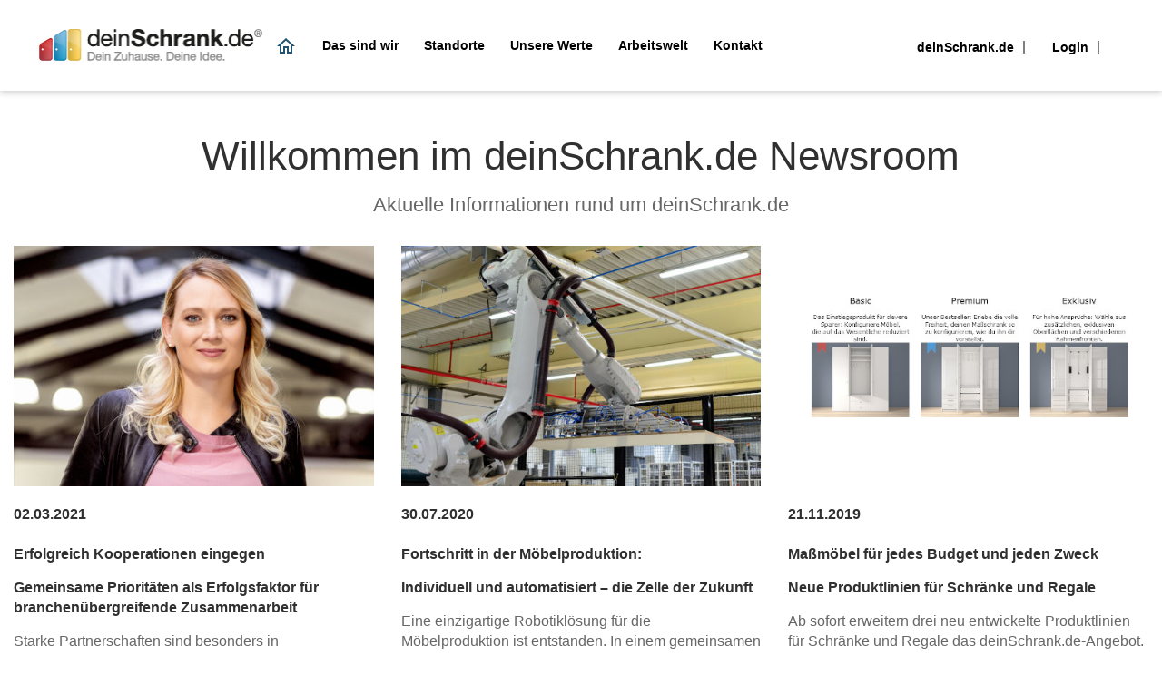

--- FILE ---
content_type: text/html; charset=UTF-8
request_url: https://www.deinschrank.de/unternehmen/presse.php
body_size: 36907
content:
<!doctype html>
<html lang="nl">
<head>	<meta property="og:title" content="Presse | deinSchrank.de
"/>
	<meta property="og:description" content="Einfach planen, aufbauen, freuen! Schränke nach Maß; zu unglaublichen Preisen. Werde Teil von uns!"/>
	<meta charset="utf-8">
	<meta name="viewport" content="width=device-width, initial-scale=1, minimum-scale=1, maximum-scale=1">
	<title>Presse | deinSchrank.de</title>
		<meta http-equiv="content-language" content="de"/>
	<meta name="description" content="Einfach planen, aufbauen, freuen! Schränke nach Maß; zu unglaublichen Preisen. Werde Teil von uns!" />
	<link rel="canonical" href="https://www.deinschrank.de/unternehmen/presse.php"/>
			<script>
			window.dataLayer = window.dataLayer || [];
			function gtag(){dataLayer.push(arguments);}
		</script>
		<script>
			(function(w, d, s, l, i)
			{
				w[l] = w[l] || [];
				w[l].push({
					'gtm.start': new Date().getTime(), event: 'gtm.js'
				});
				var f = d.getElementsByTagName(s)[0],
					j = d.createElement(s), dl = l!='dataLayer' ? '&l='+l : '';
				j.async = true;
				j.src = 'https://www.googletagmanager.com/gtm.js?id='+i+dl;
				f.parentNode.insertBefore(j, f);
			})(window, document, 'script', 'dataLayer', 'GTM-M7S8RWN');
		</script>
				<link title="deinschrank" href="https://cdn.deinschrank.de/media/favicon.ico" rel="shortcut icon"/>
		<link href="/version_2020_assets/css/styles-full.css?v=06032023" rel="stylesheet" onload="this.rel='stylesheet'">
		
	<script type="text/javascript">
		window.app = {
			config: {
				merkzettel: {
					url: '/kundenlogin/ajax/host.php',
					loggedIn: 'false'
				},
				contact: {
					url: '/ajax/index.php'
				}
			},
			data: []
		};
	</script>
	<script src="/version_2020_assets/js/jquery-3.5.1.min.js?v=24012023"></script>
	<script src="/version_2020_assets/js/jquery-migrate-3.3.2.min.js?v=24012023"></script>
	<script src="/version_2020_assets/js/bootstrap.min.js?v=24012023" defer></script>
	<script src="/version_2020_assets/js/owl.carousel.min.js?v=24012023" defer></script>
	<script src="/version_2020_assets/js/owl-carousel-sync.js?v=24012023" defer></script>
	<script src="/version_2020_assets/js/jquery.lazyload-any.min.js?v=24012023"></script>
	<script src="/version_2020_assets/js/combined-header.js?v=10042024"></script>
	
			<script datalayer>
			
            $(document).ready(() => {
                var readCookie = (name) => {
                    var nameEQ = name + "=";
                    var ca = document.cookie.split(';');
                    for (var i = 0; i < ca.length; i++) {
                        var c = ca[i];
                        while (c.charAt(0) == ' ') c = c.substring(1, c.length);
                        if (c.indexOf(nameEQ) == 0) return c.substring(nameEQ.length, c.length);
                    }
                    return null;
                };
                                
                window.datalayer_scope = {};
                window.datalayer_scope.siteSearchTerm = "";
            
                function debounceSearch(func, timeout = 5000){
				  let timer;
				  return (...args) => {
					clearTimeout(timer);
					timer = setTimeout(() => { func.apply(this, args); }, timeout);
				  };
				}
				
                $(document.body).on("keyup", "#search", debounceSearch(function(event) {
                    setTimeout(() => {
                        var pushObj = {};
                                     
                        pushObj.siteSearchTerm = $("#search").val();
                        
                        for(let i = 0;i < dataLayer.length;i++)
                        {
                        	if(typeof dataLayer[i]?.siteSearchTerm === "undefined") 
                        	{ continue; }
                        	if(dataLayer[i].siteSearchTerm === pushObj.siteSearchTerm)
                        	{ return; }
                        }                             
                        
                        if(datalayer_scope.siteSearchTerm !== "" && datalayer_scope.siteSearchTerm.indexOf(pushObj.siteSearchTerm) === 0)
                        { return; }
                        
                        if(datalayer_scope.siteSearchTerm !== pushObj.siteSearchTerm)
                        {
                        	datalayer_scope.siteSearchTerm = pushObj.siteSearchTerm;
                        }
                        
                        pushObj.event = "datalayer.frontendpush";
                        dataLayer.push(pushObj);
                        datalayer_scope.siteSearchTerm = "";
                        event.stopPropagation();
                    }, 1000);
                },300));
            });                        
        dataLayer.push({"userId":"","firstName":"","lastName":"","email":"","countVisits":"","pageCategory":"","category":"","siteSearchTerm":""});		</script>
	</head>
<body>	<noscript>
		<iframe src="https://www.googletagmanager.com/ns.html?id=GTM-M7S8RWN" height="0" width="0" style="display:none;visibility:hidden"></iframe>
	</noscript>
	<script type="application/ld+json">
		{
			"@context": "http://schema.org",
			"@type": "FurnitureStore",
			"name": "Möbel nach Maß von deinSchrank.de",
			"legalName": "Rheinische Möbelwerke GmbH",
			"url": "https://www.deinschrank.de",
			"logo": "https://img.deinschrank.de/media/bilder_neu/header/logo-header.png",
			"image": "https://www.deinschrank.de/blog/wp-content/uploads/2017/11/deinschrank2.jpg",
			"description": "Bei uns kannst du Möbelstücke nach Maß kinderleicht konfigurieren. Wir fertigen deine Möbel individuell für dich nach höchsten Ansprüchen!",
			"openingHours": ["Mo-Fr 08:00-18:00", "Sa 10:00-14:00"],
			"priceRange": "€€€",
			"telephone": "02234 8980400",
			"faxNumber": "02234 8980409",
			"naics": "442110",
			"email": "service@deinschrank.de",
			"brand":
				{
					"@type": "Brand",
					"name": "deinSchrank.de"
				},
			"address": {
					"@type": "PostalAddress",
					"addressLocality": "Rheinbach",
					"addressRegion": "Nordrhein-Westfalen",
					"postalCode":"53359",
					"streetAddress": "Industriestraße 2",
					"addressCountry": "DE"
				},
			"contactPoint": [{
				"@type": "ContactPoint",
				"telephone": "+49 (0) 2234 8980400",
				"contactType": "customer service",
				"availableLanguage": ["Deutsch","Englisch","Niederländisch"]
			}],
			"currenciesAccepted": "EUR",
			"aggregateRating" : {
					"@type": "AggregateRating",
					"itemReviewed": "deinSchrank.de",
					"bestRating": "6",
					"ratingValue" : "5.6",
					"ratingCount" : "1214"
				},
			"foundingDate": "2010",
			"founders": [{
					"@type": "Person",
					"name": "David Nickel"
				}],
			"geo": {
					"@type": "GeoCoordinates",
					"latitude": "50.905682",
					"longitude": "6.788471"
					},
			"sameAs": [
			"https://facebook.com/deinschrank",
			"https://www.youtube.com/channel/UClT2a35LgSwmx8qE6KnrdBg",
			"https://www.pinterest.de/deinschrank/",
			"https://www.instagram.com/deinschrank_de/",
			"https://plus.google.com/+DeinschrankDe",
			"https://twitter.com/deinschrankde",
			"https://www.xing.com/companies/deinschrank.degmbh",
			"https://de.linkedin.com/company/deinschrank-de-gmbh",
			"http://www.team-deinschrank.de/"
			]
		}
	</script>
	<div class="menu-mobile">
		<a href="#menu" class="menu-mobile-icon d-lg-none">
			<i class="icon-menu"></i>
		</a>
		
		<nav id="menu">
			<ul>
								<li><li><a href="/unternehmen/index.php">Home</a></li><li><a href="/unternehmen/ueber-uns.php">Das sind wir</a><ul><li><a href="/unternehmen/partner.php">Partner</a></li><li><a href="/unternehmen/presse.php">Presse</a></li><li><a href="/unternehmen/mediathek.php">Mediathek</a></li></ul></li><li><a href="/unternehmen/standorte.php">Standorte</a></li><li><a href="/unternehmen/vision-mission.php">Unsere Werte</a></li><li><a href="/unternehmen/arbeitswelt.php">Arbeitswelt</a><ul><li><a href="/unternehmen/stellenangebote.php">Stellenangebote</a><ul><li><a href="/unternehmen/stellenangebote/arbeitsvorbereitung.php">Arbeitsvorbereitung</a></li><li><a href="/unternehmen/stellenangebote/einkauf-logistik.php">Einkauf &amp; Logistik</a></li><li><a href="/unternehmen/stellenangebote/hr.php">HR</a></li><li><a href="/unternehmen/stellenangebote/marketing-pr.php">Marketing &amp; PR</a></li><li><a href="/unternehmen/stellenangebote/office.php">Office</a></li><li><a href="/unternehmen/stellenangebote/produktion.php">Produktion</a></li><li><a href="/unternehmen/stellenangebote/service-partner.php">Service-Partner</a></li><li><a href="/unternehmen/stellenangebote/verkauf.php">Verkauf</a></li><li><a href="/unternehmen/stellenangebote/initiativbewerbung.php">Initiativbewerbung</a></li></ul></li><li><a href="/unternehmen/jobprofile-videos.php">Jobprofile &amp; Videos</a></li><li><a href="/unternehmen/vorteile-benefits.php">Vorteile &amp; Benefits</a></li><li><a href="/unternehmen/team-stimmen.php">Team-Stimmen</a></li><li><a href="/unternehmen/service-partner.php">Service-Partner</a></li></ul></li><li><a href="/unternehmen/kontakt.php">Kontakt</a><ul><li><a href="/unternehmen/kontakt-bewerber.php">Für Bewerber</a></li><li><a href="/unternehmen/kontakt-service-partner.php">Für Service-Partner</a></li><li><a href="/unternehmen/kontakt-presse.php">Für Medien</a></li><li><a href="http://www.deinschrank.de/kontakt.php">Für Kunden</a></li></ul></li></li>
				<li class="customer-li"><span><i class="icon-account pr-2"></i> Kunden-Login</span>
					<ul>
													<li class="customer-li"><a href="/klantomgeving-aanmelding.php?mode=login"><i class="icon-account pr-2"></i> Kunden-Login </a>
												</ul>
				</li>
				<!--<li class="customer-area-li">
					<div class="customer-area-inside">
						<div class="d-flex">
							<div class="country_select_custom d-inline-block">
								<input type="text" class="custom_country_select">
							</div>
						</div>
					</div>
				</li>-->
				<!-- <div class="dropdown-container">
					This is our drop-down element 
					<select class="flag-dropdown-props" style="padding: 12.5px 20px;">
						<option selected>DE</option> 
						<option>CH</option>
						<option>AT</option>
						<option>FR</option>
						<option>NL</option>
					</select>
				</div>-->
			</ul>
		</nav>
	</div>
		<header class="header header-full-width">
		<div class="top-header border-bottom" style="display:none;">
			<div class="container">
				<div class="row align-items-center">
					<div class="col-md-3 col-lg-2 col-xl-3 d-none d-md-block px-0">
						<p class="mb-0 ds-gray font-11">Gratis 2-manslevering</p>
					</div>
					<div class="col-lg-3 d-none d-lg-block px-0 pl-lg-4 pl-xl-0">
						<p class="mb-0 ds-gray font-11">Totaalservice bij jou thuis</p>
					</div>
					<div class="col-12 col-sm-7 col-md-6 col-lg-5 col-xl-4 text-center text-sm-left px-0">
						<p class="mb-0 ds-gray font-11 d-inline-block"><a href="/klantenmeningen.php" style="color:inherit;">Klantbeoordeling: <span class="font-weight-bold">zeer goed</span> /6</a></p>
						<ul class="star-list star-list mb-0 d-inline-block">
													</ul>
						<style>
							.header .star-list .star {
								margin-right: 0;
							}
							.header .star-list .star_yellow-gray {
								overflow: hidden;
								height: 1em;
								position: absolute;
								top: 0;
							}
							.header .star-list span.star_yellow {
								position: absolute;
								left: 0;
								top: 0;
								height: 1.25em;
								overflow-x: hidden;
								overflow-y: clip;
								scrollbar-width: none;
								-ms-overflow-style: none;
							}
							.header .star-list span.star_yellow::-webkit-scrollbar {
								display: none;
							}
						</style>
					</div>
					<div class="col-sm-5 col-md-3 col-lg-2 d-none d-sm-block text-right px-0">
						<div class="country_select_custom d-inline-block">
							<input type="text" class="custom_country_select">
						</div>
						<div class="row">
													</div>
						<script>
							$(document).ready(function(){
								$('.header .custom_country_select').on('change',function(){
									var selected_country = $(this).countrySelect("getSelectedCountryData");
									switch (selected_country.iso2){
										case 'de':
											window.location.href="https://www.deinschrank.de/";
											break;
										case 'ch':
											window.location.href="https://www.deinschrank.de/";
											break;
										case 'at':
											window.location.href="http://www.deinschrank.de/";
											break;
										case 'fr':
											window.location.href="https://www.jouwmaatkast.nl/";
											break;
										case 'be':
											window.location.href="https://www.jouwmaatkast.nl/";
											break;
									}
								});
							});
						</script> 
					</div>
				</div>
			</div>
		</div>
		<div class="middle-header" style="display:none;">
			<div class="container">
				<div class="d-flex align-items-center h-100">
					<div class="middle-header--logo">
						<button type="button" class="btn left-menu-search">
							<img src="https://cdn.deinschrank.de/version_2020_assets/images/search.svg" alt="search">
						</button>
						<a href="/" class="d-inline-block">
							<img src="/media/bilder_neu/header/logo-header.png" alt="ds logo" class="middle-header--logo-image">
						</a>
					</div>
					<div class="middle-header--text">
						<div class="float-left mr-10">
							<img src="https://cdn.deinschrank.de/version_2020_assets/images/middle-header-icon1.svg" alt="icon 1">
						</div>
						<p class="mb-0 font-11 ds-gray">100% Meubels op maat - gratis levering </p>
					</div>
					<div class="middle-header--text mr-0">
						<div class="float-left mr-10">
							<img src="https://cdn.deinschrank.de/version_2020_assets/images/middle-header-icon2.svg" alt="icon 2">
						</div>
						<p class="mb-0 font-11 ds-gray">Jouw meubel wordt in Duitsland geproduceerd</p>
					</div>
					<div class="middle-header--trusted-shop">
						<a href="https://www.trustedshops.nl/verkopersbeoordeling/info_X9482796EE849F69BD55C02232B5780AC.html" target="_blank">
							<div class="sprite trusted-shop-image"></div>
						</a>
					</div>

					<div class="search-form">
						<div class="placeholder-muted">
							<div class="easy-autocomplete" style="width: 0px;">
								<input type="text" id="search" class="form-control" placeholder="Zoekterm invoeren…" autocomplete="off">
								<div class="easy-autocomplete-container" id="eac-container-search">
									<ul></ul>
								</div>
							</div>
							<i class="icon-search"></i>
						</div>
					</div>

					<div class="icons-right ml-auto ml-sm-0">
						<ul class="nav icons-list">
							<li class="item-search">
								<i class="icon-search"></i>
								<span class="header-right--text">Zoeken</span>
							</li>
							<li class="item-heart">
								<a href="/kundenbereich-anmeldung.php?mode=merkzettel">
									<div class="position-relative icons-list-icon">
										<i class="icon-heart"></i>
																			</div>
									<span class="header-right--text">Memolijstje</span>
								</a>
							</li>
							<li class="item-cart">
								<a href="/warenkorb.html">
									<div class="position-relative icons-list-icon">
										<i class="icon-cart"></i>
																			</div>
									<span class="header-right--text"> Winkelmandje</span>
								</a>
							</li>
															<li class="item-login">
									<a href="/klantomgeving-aanmelding.php?mode=login">
										<div class="position-relative icons-list-icon">
											<i class="icon-account"></i>
										</div>
										<span class="header-right--text">Klantlogin</span>
									</a>
								</li>
														</ul>
					</div>
					<div class="search-form-big">
						<input type="text" id="search_mobile" class="form-control" placeholder="Suchen">
						<div class="search-icon-img">
							<i class="icon-search"></i>
						</div>
						<div class="close-icon-img">
							<i class="icon-close"></i>
						</div>
					</div>
				</div>
			</div>
		</div>
		<div class=" main-navigation box-shadow">
			<div id="menu_area" class="menu-area">
				<div class="container">
					<div class="row-in">
						<div id="logo-section" class="w-450px">
							<a href="/"><img src="/unternehmen/bilder/deinLogo.png" class="logo-propeties"/></a>
						</div>
												<nav class="navbar navbar-expand-lg mainmenu">
							<button class="navbar-toggler" type="button" data-toggle="collapse" data-target="#navbarSupportedContent" aria-controls="navbarSupportedContent" aria-expanded="false" aria-label="Toggle navigation">
								<span class="navbar-toggler-icon"></span>
							</button>
							<div class="collapse navbar-collapse" id="navbarSupportedContent">
								<ul class="navbar-nav w-100">
																<li class="active">
								<a href="/unternehmen/index.php">
									<img src="https://cdn.deinschrank.de/version_2020_assets/images/home.svg" alt="home icon">
								</a>
							</li>
													<li class="dropdown active">
								<span><a  id="navbarDropdown2" href="/unternehmen/ueber-uns.php">Das sind wir</a></span>
																	<ul class="dropdown-menu" aria-labelledby="navbarDropdown2">
																<li >
							<span><a  href="/unternehmen/partner.php" target="">
							Partner							</a></span>
														</li>
													<li >
							<span><a  href="/unternehmen/presse.php" target="">
							Presse							</a></span>
														</li>
													<li >
							<span><a  href="/unternehmen/mediathek.php" target="">
							Mediathek							</a></span>
														</li>
															</ul>
															</li>
													<li class="">
								<span><a  href="/unternehmen/standorte.php">Standorte</a></span>
															</li>
													<li class="">
								<span><a  href="/unternehmen/vision-mission.php">Unsere Werte</a></span>
															</li>
													<li class="dropdown">
								<span><a  id="navbarDropdown5" href="/unternehmen/arbeitswelt.php">Arbeitswelt</a></span>
																	<ul class="dropdown-menu" aria-labelledby="navbarDropdown5">
																<li  class="dropdown" >
							<span><a  class="hasMenu"  href="/unternehmen/stellenangebote.php" target="">
							Stellenangebote							</a></span>
															<ul class="dropdown-menu">
									<li><a href="/unternehmen/stellenangebote/arbeitsvorbereitung.php">Arbeitsvorbereitung</a></li><li><a href="/unternehmen/stellenangebote/einkauf-logistik.php">Einkauf &amp; Logistik</a></li><li><a href="/unternehmen/stellenangebote/hr.php">HR</a></li><li><a href="/unternehmen/stellenangebote/marketing-pr.php">Marketing &amp; PR</a></li><li><a href="/unternehmen/stellenangebote/office.php">Office</a></li><li><a href="/unternehmen/stellenangebote/produktion.php">Produktion</a></li><li><a href="/unternehmen/stellenangebote/service-partner.php">Service-Partner</a></li><li><a href="/unternehmen/stellenangebote/verkauf.php">Verkauf</a></li><li><a href="/unternehmen/stellenangebote/initiativbewerbung.php">Initiativbewerbung</a></li>								</ul>
														</li>
													<li >
							<span><a  href="/unternehmen/jobprofile-videos.php" target="">
							Jobprofile &amp; Videos							</a></span>
														</li>
													<li >
							<span><a  href="/unternehmen/vorteile-benefits.php" target="">
							Vorteile &amp; Benefits							</a></span>
														</li>
													<li >
							<span><a  href="/unternehmen/team-stimmen.php" target="">
							Team-Stimmen							</a></span>
														</li>
													<li >
							<span><a  href="/unternehmen/service-partner.php" target="">
							Service-Partner							</a></span>
														</li>
															</ul>
															</li>
													<li class="dropdown">
								<span><a  id="navbarDropdown6" href="/unternehmen/kontakt.php">Kontakt</a></span>
																	<ul class="dropdown-menu" aria-labelledby="navbarDropdown6">
																<li >
							<span><a  href="/unternehmen/kontakt-bewerber.php" target="">
							Für Bewerber							</a></span>
														</li>
													<li >
							<span><a  href="/unternehmen/kontakt-service-partner.php" target="">
							Für Service-Partner							</a></span>
														</li>
													<li >
							<span><a  href="/unternehmen/kontakt-presse.php" target="">
							Für Medien							</a></span>
														</li>
													<li >
							<span><a  href="http://www.deinschrank.de/kontakt.php" target="">
							Für Kunden							</a></span>
														</li>
															</ul>
															</li>
														</ul>
							</div>
						</nav>
		<div id="icon-section">
					<div class="icon-wraper mt-20px">
							<!--<i class="icon-search item-search pointer"></i>-->
							<a href="https://www.deinschrank.de/" target="_blank" rel="noopener noreferrer" class="d-sm-none-600 primary-font-family" style="font-size:14px; color:black;" >deinSchrank.de</a>
							<a class="d-sm-none-400 primary-font-family" style="font-size:14px; color:black;" href="/unternehmen/intranet/unser-team.php">Login</a>
					
     <!-- <div class="dropdown-container">
     This is our drop-down element 
      <select class="flag-dropdown-props selected-font">
        <option selected>DE</option> 
        <option>CH</option>
        <option>AT</option>
        <option>FR</option>
        <option>NL</option>
      </select>
    </div>-->



					</div>
					</div>
					</div>
 <!--  search input -->
						<div class="search-form-big" style="display: none;">
						<div class="easy-autocomplete" style="width: 1282px;"><input type="text" id="search_mobile" class="form-control" placeholder="Suchen" autocomplete="off"><div class="easy-autocomplete-container" id="eac-container-search_mobile"><ul style="display: none;"></ul></div></div>
						<div class="search-icon-img">
							<i class="icon-search"></i>
						</div>
						<div class="close-icon-img">
							<i class="icon-close"></i>
						</div>
					</div>


				</div>
			</div>
		</div>
	<script>
		
	$( document ).ready(function() {
		$(window).on('load',function(){
			
			var element = $("body").find(".country-list li.country");
			var flag = $("body").find(".flag-dropdown .selected-flag .flag");
			flag.removeClass("de");
			var activeElements = $("body").find(".country-list li.country.active");
			activeElements.each(function(){
			$(this).removeClass("active");
			});
			var country = 'DE';
			
			switch (country){
										case 'NL':
											
											element[3].classList.add("active");
											element[8].classList.add("active");
											flag[1].classList.add(element[3].getAttribute("data-country-code"));
											flag[0].classList.add(element[3].getAttribute("data-country-code")); 
											break;
										case 'DE':
											if(window.location.href.indexOf("nl") > -1) {
												element[3].classList.add("active");
												element[8].classList.add("active");
												flag[1].classList.add(element[3].getAttribute("data-country-code"));
												flag[0].classList.add(element[3].getAttribute("data-country-code"));
											}
											else {
												element[0].classList.add("active");
												element[5].classList.add("active");
												flag[1].classList.add(element[0].getAttribute("data-country-code"));
												flag[0].classList.add(element[0].getAttribute("data-country-code")); 
											}
											break;
										case 'CH':
											element[1].classList.add("active");
											element[6].classList.add("active");
											flag[1].classList.add(element[1].getAttribute("data-country-code"));
											flag[0].classList.add(element[1].getAttribute("data-country-code"));
											break;
										case 'AT':
											element[2].classList.add("active");
											element[7].classList.add("active");
											flag[1].classList.add(element[2].getAttribute("data-country-code"));
											flag[0].classList.add(element[2].getAttribute("data-country-code"));
											break;
										case 'BE':
											element[4].classList.add("active");
											element[9].classList.add("active");
											flag[1].classList.add(element[4].getAttribute("data-country-code"));
											flag[0].classList.add(element[4].getAttribute("data-country-code"));
											break;
										default:
											element[3].classList.add("active");
											element[8].classList.add("active");
											flag[1].classList.add(element[3].getAttribute("data-country-code"));
											flag[0].classList.add(element[3].getAttribute("data-country-code"));
											break;
					}
		})
});
</script>

<script>
$(document).ready(function(){
				$(".item-search").click(function () {
				var searchFormBig = $(".search-form-big"),
					searchMobile = $("#search_mobile"),
					getFocused = ($(".item-search"), !1);
				$(window).width() < 1440 && (searchFormBig.is(":visible") ? (searchFormBig.slideUp("fast"), searchMobile.val("")) : (searchFormBig.slideDown("fast"), (getFocused = !0))),
					searchMobile.easyAutocomplete(options),
				getFocused && searchMobile.focus();
			}),
			$(".close-icon-img").click(function () {
				$(this).parent(".search-form-big").hide(), $("#search_mobile").val("");
			});
});

</script>

</header>
<style>
	
.primary-font-family {
	font-family: -apple-system,BlinkMacSystemFont,"Segoe UI",Roboto,"Helvetica Neue",Arial,"Noto Sans",sans-serif,"Apple Color Emoji","Segoe UI Emoji","Segoe UI Symbol","Noto Color Emoji";
	font-weight: 700;
	}
.mm-spn a:not(:last-child)::after {
    content: "";
    display: block;
    position: absolute;
    top: 0;
    right: 0;
    bottom: 0;
    border-right: none;
    opacity: .15;
}
.header .main-navigation {
    background: none;
    height: 100px;
    border: none;
    border-right: 0;
    border-left: 0;
    position: relative;
    z-index: 11;
}

.header .main-navigation .menu-area {
    background: unset;
    height: 100%;
    align-items: center;
}

header .main-navigation .row-in {
    margin: 0;
}
.row-in {
    display: -ms-flexbox;
    display: flex;
    margin-right: -15px;
    margin-left: -15px;
    flex-direction: row;
}
	
.container-shadow {
    box-shadow: none;
}
	
#menu_area  {
		display:flex;
	}
.w-450px {
		width: 450px;
		max-width:250px;
		min-width:150px;
	}
	
.mt-20px{
	margin-top:20px;	
	}
.relative {
	position:relative;
	}
.absolute {
	position: absolute;
}
.pointer {
	cursor:pointer;
}
.logo-propeties {
	width:100%;
	max-width:100%;
	object-fit:contain;
	height: 50px;
	}
.header .main-navigation li.active a {
    color: black;
    background-color: transparent;
}
.header .main-navigation li.active, .header .main-navigation li:hover {
    border-color: transparent;
}
.header .main-navigation li a:focus, .header .main-navigation li a:hover {
    color: black;
    background-color: transparent;
    text-decoration: none;
}
.header .main-navigation li a {
    color: black;
}
	
.header .main-navigation .navbar-nav {
    justify-content: flex-start;
}


#icon-section {
	width:450px;
	max-width: 280px;
}
.icon-wraper {
	display:flex;
	justify-content:space-evenly;
}
	
.icon-wraper a {
	padding-right:10px;
	border-right: 2px solid grey;
} 

.flag-dropdown-props {
	border: none;
	background: transparent;
	font-size:14px;
}
	
.box-shadow {
	box-shadow: 0 3px 6px #00000029;
	}
.selected-font {
	font-family: Arial;	
}
	
.search-form-big {
    transform: unset;
    width: 100%;
    top: 124px;
    z-index: 2;
    background-color: #fff;
}

.search-form-big {
    position: absolute;
    right: 0;
    top: 125%;
    -webkit-transform: translate(0,-50%);
    -moz-transform: translate(0,-50%);
    -o-transform: translate(0,-50%);
    transform: translate(0,-50%);
    font-size: 30px;
    display: none;
    left: auto;
    z-index: 10;
	}

.search-icon-img i {
    font-size: 16px;
    position: absolute;
    -webkit-transform: translate(0,-50%);
    -moz-transform: translate(0,-50%);
    -o-transform: translate(0,-50%);
    transform: translate(0,-50%);
		top: 50%;
    left: 20px;
	    color: #303030;
}
.search-form-big .form-control {
    height: 50px;
    top: 0;
    font-size: 30px;
    padding-left: 46px;
}

easy-autocomplete input:hover {
    box-shadow: none;
}
.easy-autocomplete input {
    border-color: #dadada;
        border-top-color: rgb(218, 218, 218);
        border-right-color: rgb(218, 218, 218);
        border-left-color: rgb(218, 218, 218);
    border-radius: 4px;
    border-style: solid;
        border-top-style: solid;
        border-right-style: solid;
        border-left-style: solid;
    border-width: 1px;
        border-top-width: 1px;
        border-right-width: 1px;
        border-left-width: 1px;
    box-shadow: unset;
    background-color: #fff;
    color: #303030;
    float: none;
    padding: 6px 12px;
        padding-left: 12px;
}

.close-icon-img i {
    font-size: 16px;
    position: absolute;
    -webkit-transform: translate(0,-50%);
    -moz-transform: translate(0,-50%);
    -o-transform: translate(0,-50%);
    transform: translate(0,-50%);
}
.close-icon-img i {
    right: 20px;
    top: 50%;
    width: 15px;
    cursor: pointer;
    color: #dcdcdc;
}
.mm-spn.mm-spn--navbar::before {
    content: "ZURÜCK"; 
}
	
@media(max-width:1200px){
	.navbar{ display: none; !important}
	.row-in{justify-content:space-between;}
	.menu-mobile-icon {left:15px; top:42px;}
	.logo-propeties {padding-left:40px;}
	}
@media(max-width:600px){
	.d-sm-none-600 {
	display: none;
	}
	}
@media(max-width:400px){
	.d-sm-none-400 {
		display:none;
	}
	}
</style>


	<div class="container container-shadow pb-md-3">		<!-- 17/12/2021 Andon remove the breadcrumbs-->
		<!--  --> 		<div class="row bg-grey mb-5" > </div>
 
			<div class="row headline-group 0">
		<div id="Willkommen im deinSchrank.de Newsroom" class="col-md-10 offset-md-1 col-12">
			<div class="text-center">
									<h1 class="mb-15 text-center"> Willkommen im deinSchrank.de Newsroom </h1>
							</div>
			<p class="h1-subtitle text-center mb-30">
				Aktuelle Informationen rund um deinSchrank.de 			</p>
					</div>
	</div>
 
				<div class="bg-white px-15 full-width ">
		<div class="row ">
			<div class="col-md-4">
									<figure class="mb-20">
						<img src="https://cdn.deinschrank.de/unternehmen/bilder/presse/gisela-cousland.jpg" alt="" class="w-100">
					</figure>
												<p class="mb-15 h5">
								02.03.2021<br/><br/>Erfolgreich Kooperationen eingegen							</p>
														<p class="mb-15 h5">
								Gemeinsame Prioritäten als Erfolgsfaktor für branchenübergreifende Zusammenarbeit							</p>
							
						<div class="body-text-big mb-30">
							Starke Partnerschaften sind besonders in
herausfordernden Zeiten ein Schlüsselfaktor für den Unternehmenserfolg.
Neben gemeinsamen Zielen spielen für eine langfristige Partnerschaft aber auch
weitere Faktoren eine Rolle, wie beispielsweise die Einigkeit im Hinblick auf
Schwerpunkte in der Unternehmensphilosophie.							<br>
															<a href='/unternehmen/presse/erfolgreich-kooperationen-eingehen.php' >Weiterlesen</a>
													</div>
									</div>

			<div class="col-md-4">
									<figure class="mb-20">
						<img src="https://cdn.deinschrank.de/unternehmen/bilder/presse/fortschritt-moebelproduktion-1.jpg" alt="" class="w-100">
					</figure>
												<p class="mb-15 h5">
								30.07.2020<br/><br/>Fortschritt in der Möbelproduktion:							</p>
														<p class="mb-15 h5">
								Individuell und automatisiert – die Zelle der Zukunft							</p>
							
						<div class="body-text-big mb-30">
							Eine einzigartige Robotiklösung für die Möbelproduktion ist entstanden. In einem gemeinsamen Projekt haben deinSchrank.de und das Maschinenbau-Unternehmen Heckel Prozesse aus der Automobilindustrie aufgegriffen und zu einer automatisierten Lösung für die Fertigung von Möbelteilen weiterentwickelt.							<br>
															<a href='/unternehmen/presse/fortschritt-moebelproduktion.php' >Weiterlesen</a>
													</div>
									</div>

			<div class="col-md-4">
									<figure class="mb-20">
						<img src="https://cdn.deinschrank.de/unternehmen/bilder/presse/produktlininen.jpg" alt="" class="w-100">
					</figure>
												<p class="mb-15 h5">
								21.11.2019<br/><br/>Maßmöbel für jedes Budget und jeden Zweck							</p>
														<h5 class="mb-15">	Neue Produktlinien für Schränke und Regale  </h5>
						
						<div class="body-text-big mb-30">
							Ab sofort erweitern drei neu entwickelte Produktlinien für Schränke und Regale das deinSchrank.de-Angebot. Diese bieten dem Kunden das passende Möbelstück zu jedem Zweck und Geldbeutel an. In hochwertiger Schreinerqualität mit fünf Jahren Garantie. Gefertigt wird alles nach Kundenwunsch im eigenen Werk in Rheinbach bei Bonn.							<br>
															<a href='/unternehmen/presse/produktlinie.php'>Weiterlesen</a>
													</div>
									</div>

		</div>
			</div>
 
			<div class="bg-white px-15 full-width ">
		<div class="row ">
			<div class="col-md-4">
									<figure class="mb-20">
						<img src="https://cdn.deinschrank.de/unternehmen/bilder/presse/ivecopack-packmaschine.jpg" alt="" class="w-100">
					</figure>
												<p class="mb-15 h5">
								22.08.2019<br/><br/>Neuartiges Verpackungs-System							</p>
														<p class="mb-15 h5">
								Wege neu denken – dank branchenübergreifender Zusammenarbeit							</p>
							
						<div class="body-text-big mb-30">
							deinSchrank.de und IVECOPACK haben ein
bisher einzigartiges Packsystem entwickelt. Die innovative Lösung ist nun
vollständig in die Prozesse eingebunden.							<br>
															<a href='/unternehmen/presse/neuartiges-verpackungssystem.php' >Weiterlesen</a>
													</div>
									</div>

			<div class="col-md-4">
									<figure class="mb-20">
						<img src="https://cdn.deinschrank.de/unternehmen/bilder/presse/ds-homag.jpg" alt="" class="w-100">
					</figure>
												<p class="mb-15 h5">
								17.07.2019<br/><br/>deinSchrank.de und HOMAG schließen Technologiepartnerschaft							</p>
														<p class="mb-15 h5">
															</p>
							
						<div class="body-text-big mb-30">
							Der Startschuss für die langfristig geplante Partnerschaft fällt mit einem intelligent gesteuerten fahrerlosen Transportsystem. Dieses bewegt die Materialströme zwischen den automatisierten Fertigungszellen, welche zum Teil mit Robotik ausgestattet sind, und erlaubt eine Steigerung der Flexibilität und auch der Zeiteffizienz in der Produktion. 							<br>
															<a href='/unternehmen/presse/technologiepartnerschaft-deinschrankde-homag.php' >Weiterlesen</a>
													</div>
									</div>

			<div class="col-md-4">
									<figure class="mb-20">
						<img src="https://cdn.deinschrank.de/unternehmen/bilder/presse/bett-galene-1.jpg" alt="" class="w-100">
					</figure>
												<p class="mb-15 h5">
								16.07.2019<br/><br/>deinSchrank.de wünscht gute Träume: Betten erweitern das Produktsortiment							</p>
														<h5 class="mb-15">	 </h5>
						
						<div class="body-text-big mb-30">
							Ab sofort können Kunden bei deinSchrank.de auch individuelle Betten bestellen. Guter Schlaf ist wichtig für Körper, Geist und Seele und worin lässt sich besser träumen, als in einem Bett, das nach den ganz eigenen Vorstellungen gebaut wurde? 							<br>
															<a href='/unternehmen/presse/betten.php'>Weiterlesen</a>
													</div>
									</div>

		</div>
			</div>
 
			<div class="bg-white px-15 full-width ">
		<div class="row ">
			<div class="col-md-4">
									<figure class="mb-20">
						<img src="https://cdn.deinschrank.de/unternehmen/bilder/presse/garantie-auf-geschwindigkeit.jpg" alt="" class="w-100">
					</figure>
												<p class="mb-15 h5">
								14.03.2019<br/><br/>Garantie auf Geschwindigkeit							</p>
														<p class="mb-15 h5">
								deinSchrank.de ruft Projekt „Online-Maßmöbel in Amazon- Geschwindigkeit“ aus 							</p>
							
						<div class="body-text-big mb-30">
							Ab sofort startet deinSchrank.de die „21-Tage-Lieferzeit- Garantie“. Die Kunden können sich ihre individuellen Maßmöbel verbindlich innerhalb von drei Wochen nach Hause liefern lassen. Dies ist der erste Meilenstein zum Projekt Amazon-Geschwindigkeit für Maßmöbel aus dem Internet.							<br>
															<a href='/unternehmen/presse/lieferzeit-garantie.php' >Weiterlesen</a>
													</div>
									</div>

			<div class="col-md-4">
									<figure class="mb-20">
						<img src="https://cdn.deinschrank.de/unternehmen/bilder/presse/hoehenverstellbare-schreibtische.jpg" alt="" class="w-100">
					</figure>
												<p class="mb-15 h5">
								13.03.2018<br/><br/>Neu: höhenverstellbare Schreibtische							</p>
														<p class="mb-15 h5">
								deinSchrank.de erweitert sein Sortiment um höhenverstellbare Schreibtische							</p>
							
						<div class="body-text-big mb-30">
							Der Frechener Maßmöbelhersteller deinSchrank.de hat einen maßgefertigten, höhenverstellbaren Schreibtisch entwickelt. Mit Hilfe eines Online-Konfigurators können sich Kunden schnell und einfach einen ergonomischen Sitzplatz schaffen.							<br>
															<a href='/unternehmen/presse/hvschreibtische.php' >Weiterlesen</a>
													</div>
									</div>

			<div class="col-md-4">
									<figure class="mb-20">
						<img src="https://cdn.deinschrank.de/unternehmen/bilder/presse/28.02.2018.jpg" alt="" class="w-100">
					</figure>
												<p class="mb-15 h5">
								28.02.2018<br/><br/>Forsa-Umfrage: So steht Deutschland zur Online-Möbelkonfiguration							</p>
														<h5 class="mb-15">	Skeptisch im Westen, offen im Osten: So steht Deutschland zur digitalen Möbelfertigung </h5>
						
						<div class="body-text-big mb-30">
							Im Rahmen einer Forsa-Umfrage untersuchte der Maßeinrichtungsexperte deinSchrank.de die Bekanntheit und Einstellung zu Maßmöbelkonfiguratoren im Internet. Befragt wurden insgesamt 1001 Personen im Alter zwischen 25 und 70 Jahren mit einem Mindesthaushaltseinkommen von 2500 Euro netto. 							<br>
															<a href='/unternehmen/presse/forsa-umfrage.php'>Weiterlesen</a>
													</div>
									</div>

		</div>
			</div>
 
			<div class="bg-white px-15 full-width ">
		<div class="row ">
			<div class="col-md-4">
									<figure class="mb-20">
						<img src="https://cdn.deinschrank.de/unternehmen/bilder/presse/holz-handwerk-2018.jpg" alt="" class="w-100">
					</figure>
												<p class="mb-15 h5">
								20.02.2018<br/><br/>Messeankündigung: deinSchrank.de auf der HOLZ-HANDWERK 2018							</p>
														<p class="mb-15 h5">
								deinSchrank.de gibt auf der HOLZ-HANDWERK Ausblick auf Zukunft und B2B-Geschäft 							</p>
							
						<div class="body-text-big mb-30">
							Der Fokus am deinSchrank.de-Stand in der Halle 11.1 / 11.1-145 liegt vor auf dem neuen Geschäftszweig im B2B-Bereich: Das Unternehmen bietet Schreinern die Möglichkeit, Möbelfertigteile im hochmodernen Maschinenpark zu Sonderkonditionen fertigen zu lassen. 							<br>
															<a href='/unternehmen/presse/hhw-messeankuendigung.php' >Weiterlesen</a>
													</div>
									</div>

			<div class="col-md-4">
									<figure class="mb-20">
						<img src="https://cdn.deinschrank.de/unternehmen/bilder/presse/werk-verdreifacht.jpg" alt="" class="w-100">
					</figure>
												<p class="mb-15 h5">
								01.02.2018<br/><br/>deinSchrank.de verdreifacht sein Werk							</p>
														<p class="mb-15 h5">
								Maßmöbelhersteller deinSchrank.de stärkt die Wirtschaftsregion Bonn/Rhein-Sieg							</p>
							
						<div class="body-text-big mb-30">
							Wovon viele in der Industrie reden, wird in Rheinbach bereits umgesetzt: Industrie 4.0 auf einem einzigartigen Level. Der Maßmöbelhersteller deinSchrank.de wird sich nun am Standort Rheinbach verdreifachen. 							<br>
															<a href='/unternehmen/presse/werksvergroesserung-2018.php' >Weiterlesen</a>
													</div>
									</div>

			<div class="col-md-4">
									<figure class="mb-20">
						<img src="https://cdn.deinschrank.de/unternehmen/bilder/presse/haus-bitz.jpg" alt="" class="w-100">
					</figure>
												<p class="mb-15 h5">
								18.01.2018<br/><br/>Vergrößerung am Standort Frechen							</p>
														<h5 class="mb-15">	Historisches Haus Bitz wieder in guten Händen </h5>
						
						<div class="body-text-big mb-30">
							deinSchrank.de vergrößert sich auch in Frechen. Das historische Haus Bitz im Frechener Stadtteil Bachem bietet über 1.200m Platz für einzigartige Büroräume. 							<br>
															<a href='/unternehmen/presse/haus-bitz.php'>Weiterlesen</a>
													</div>
									</div>

		</div>
			</div>
 
			<div class="bg-white px-15 full-width ">
		<div class="row ">
			<div class="col-md-4">
									<figure class="mb-20">
						<img src="https://cdn.deinschrank.de/unternehmen/bilder/presse/16.10.2017.jpg" alt="" class="w-100">
					</figure>
												<p class="mb-15 h5">
								16.10.2017<br/><br/>B2B: deinSchrank.de für Schreiner							</p>
														<p class="mb-15 h5">
								Der Maßmöbelhersteller deinSchrank.de erweitert sein Geschäftsfeld							</p>
							
						<div class="body-text-big mb-30">
							Ab sofort bietet das Frechener Unternehmen Schreinern die Möglichkeit einzelne Möbelteile oder ganze Unikate im hochmodernen Maschinenpark zu Sonderkonditionen fertigen zu lassen.							<br>
															<a href='/unternehmen/presse/b2b.php' >Weiterlesen</a>
													</div>
									</div>

			<div class="col-md-4">
									<figure class="mb-20">
						<img src="https://cdn.deinschrank.de/unternehmen/bilder/presse/29.08.2017.jpg" alt="" class="w-100">
					</figure>
												<p class="mb-15 h5">
								29.08.2017<br/><br/>Partnerschaft mit dem 1. FC Köln							</p>
														<p class="mb-15 h5">
								Der Frechener Maßmöbel-Experte deinSchrank.de ist nun wieder offizieller Partner und Sponsor des Bundesligisten 1. FC Köln							</p>
							
						<div class="body-text-big mb-30">
							Die Vereinbarung gilt vorerst für zwei Jahre und knüpft an die schon in der Vergangenheit bestandene Sponsoren-Partnerschaft an. 
Schon 2012 bis 2016 war deinSchrank.de offizieller Sponsor des Vereins.							<br>
															<a href='/unternehmen/presse/fc-partnerschaft.php' >Weiterlesen</a>
													</div>
									</div>

			<div class="col-md-4">
									<figure class="mb-20">
						<img src="https://cdn.deinschrank.de/unternehmen/bilder/presse/hifi-wohnwand-weiss.jpg" alt="" class="w-100">
					</figure>
												<p class="mb-15 h5">
								30.03.2017<br/><br/>Schwarz auf Weiß: So shoppen die Deutschen online Möbel							</p>
														<h5 class="mb-15">	 </h5>
						
						<div class="body-text-big mb-30">
							Raumspray mit Pizzaduft, Warnwesten für Hühner oder das lebensgroße Nashorn für die Eigenheimdeko - online kann mittlerweile fast alles bestellt werden und selbst die skurrilsten Dinge finden im Internet ihre Abnehmer. Aber auch Dinge des täglichen Gebrauchs wie Möbel werden immer häufiger online bestellt. Gerade wenn es um die Haus- und Wohnungseinrichtung geht, bietet das World Wide Web zahlreiche Möglichkeiten, um schnell, günstig und bequem die gewünschten Möbelstücke zu erstehen. 							<br>
															<a href='/unternehmen/presse/so-shoppen-die-deutschen-online-moebel.php'>Weiterlesen</a>
													</div>
									</div>

		</div>
			</div>
 
			<div class="bg-white px-15 full-width ">
		<div class="row ">
			<div class="col-md-4">
									<figure class="mb-20">
						<img src="https://cdn.deinschrank.de/unternehmen/bilder/presse/22.11.2016.jpg" alt="" class="w-100">
					</figure>
												<p class="mb-15 h5">
								22.11.2016<br/><br/>Andreas Heinzmann neu im deinSchrank.de-Beirat							</p>
														<p class="mb-15 h5">
															</p>
							
						<div class="body-text-big mb-30">
							Professor Andreas Heinzmann gehört ab sofort zum Beirat von deinSchrank.de, dem erfolgreichen Wachstums- und Technologieunternehmen für maßgefertigte Möbel per Mausklick. Heinzmann bringt seine langjährige Erfahrung und Expertise in der Holz- und Möbelfertigungsbranche mit ein und wird dem deutschen Unternehmen als Berater bei der Planung und Durchführung von Prozess- und Fertigungsabläufen unterstützend zur Seite stehen.							<br>
															<a href='/unternehmen/presse/andreas-heinzmann-neu-im-beirat.php' >Weiterlesen</a>
													</div>
									</div>

			<div class="col-md-4">
									<figure class="mb-20">
						<img src="https://cdn.deinschrank.de/unternehmen/bilder/presse/polstermoebelkollektion.jpg" alt="" class="w-100">
					</figure>
												<p class="mb-15 h5">
								16.06.2014<br/><br/>Passgenau und im Lieblingslook sitzen: deinSchrank.de stellt Polstermöbelkollektion nach Maß vor							</p>
														<p class="mb-15 h5">
															</p>
							
						<div class="body-text-big mb-30">
							New York – Wien – London: die Namen der drei zeitlos-beliebten Metropolen stehen für die ebenso gefälligen Designs der neuen Sitzmöbel-Kollektionen von deinSchrank.de. Der Hersteller von Möbeln nach Maß hat sein Angebot um individuell gestaltbare Sofas, Sessel, Longchairs und Hocker aufgepolstert.							<br>
															<a href='/unternehmen/presse/vorstellung-polstermoebel-nach-mass.php' >Weiterlesen</a>
													</div>
									</div>

			<div class="col-md-4">
									<figure class="mb-20">
						<img src="https://cdn.deinschrank.de/unternehmen/bilder/presse/eckloesung-offen-violett.jpg" alt="" class="w-100">
					</figure>
												<p class="mb-15 h5">
								12.02.2013<br/><br/>Vielseitig nutzbare Schranksysteme für schwierige Raumsituationen							</p>
														<h5 class="mb-15">	 </h5>
						
						<div class="body-text-big mb-30">
							Fast überall im Haus wird wertvoller Wohnraum verschenkt. Da die Mieten in letzter Zeit gerade in den Großstädten um einiges gestiegen sind, ist es umso wichtiger, dass der vorhandene Wohnraum effizient genutzt wird. Jeder nicht genutzte Quadratmeter ist bares Geld wert, wenn man ihn nur richtig nutzt. 							<br>
															<a href='/unternehmen/presse/vielseitig-nutzbare-schranksysteme.php'>Weiterlesen</a>
													</div>
									</div>

		</div>
			</div>
 
			<div class="bg-white px-15 full-width ">
		<div class="row ">
			<div class="col-md-4">
									<figure class="mb-20">
						<img src="https://cdn.deinschrank.de/unternehmen/bilder/presse/ankleide-offen-spiegel.jpg" alt="" class="w-100">
					</figure>
												<p class="mb-15 h5">
								29.11.2012<br/><br/>Möbel nach Maß jetzt einfach online planen und gestalten							</p>
														<h1 class="mb-15">	 </h1>
						
						<div class="body-text-big mb-30">
							Individuelle Wunschmöbel, perfekt genutzter Stauraum oder Dachschrägenlösungen, deinSchrank.de bietet den Kunden mit seinem Online-Planer die optimale Lösung für jede Raumsituation und macht eigene Wünsche realisierbar. 							<br>
															<a href='/unternehmen/presse/moebel-nach-mass-online-planen-und-gestalten.php' >Weiterlesen</a>
													</div>
									</div>

			<div class="col-md-4">
									<figure class="mb-20">
						<img src="https://cdn.deinschrank.de/unternehmen/bilder/presse/ankleideraum-begehbar-offen.jpg" alt="" class="w-100">
					</figure>
												<p class="mb-15 h5">
								24.07.2012<br/><br/>Ankleidezimmer & begehbare Kleiderschränke nach Maß bei deineAnkleide.de							</p>
														<h5 class="mb-15">	 </h5>
						
						<div class="body-text-big mb-30">
							Es ist endlich so weit, deineAnkleide.de ist online! Hier gibt es Ankleiden, Dachschrägen-, Nischen- und begehbare Kleiderschränke, die den individuellen Raumverhältnissen angepasst werden. Damit erweitert die deinSchrank.de GmbH ihr Produktprogramm um eine weitere innovative Leistung. 							<br>
															<a href='/unternehmen/presse/moebel-nach-mass-online-planen-und-gestalten.php' >Weiterlesen</a>
													</div>
									</div>

			<div class="col-md-4">
									<figure class="mb-20">
						<img src="https://cdn.deinschrank.de/unternehmen/bilder/presse/03.05.2012.jpg" alt="" class="w-100">
					</figure>
												<p class="mb-15 h5">
								03.05.2012<br/><br/>NEU bei deinSchrank.de: Jetzt mit Schiebetür-Variante & Maßtischen in der Möbelausstellung Frechen/Köln							</p>
														<h5 class="mb-15">	 </h5>
						
						<div class="body-text-big mb-30">
							Frisch zum Frühling wurde das Sortiment von deinSchrank.de auf Schiebetüren und Tisch nach Maß erweitert. Mit diesem neuen Angebot geht deinSchrank.de der Nachfrage nach verschiedensten Maß-Möbeln nach. Zunächst werden zwei Tischmodelle nach Maß – die Modelle „Lena“ und „Sophia“- ins Repertoire aufgenommen, welche bei großer Nachfrage auch noch erweitert werden sollen.							<br>
															<a href='/unternehmen/presse/neu-schiebetuer-variante.php'>Weiterlesen</a>
													</div>
									</div>

		</div>
			</div>
 
			<div class="row bg-grey mb-5" > </div>
 
			<div class="row justify-content-center">
					<div class="col-12 col-md-4 mb-4">
				<div class="profile-component h-100 text-center">
					<div class="profile-component-bg square-image" style="background-image: url(https://cdn.deinschrank.de/unternehmen/bilder/team-verkauf.jpg); height: 178px;"></div>
					<span class="mb-15 h4">
						Kontakt für die Presse					</span>
					<div class="body-text-small mb-15">
											</div>
											<p class="body-text-small mb-20 flex-center text_phone_icon">
							<i class="icon-phone"></i> +49 (0) 2234 8980 400						</p>
										<div class="mt-auto">
													<a href="mailto:service@deinschrank.de" class="btn primary-btn mb-15 btn-block  dl-1532730194 ">E-Mail senden</a>
											</div>
				</div>
			</div>
			</div>
 
		<div class="col-md-12 px-0 d-none">
			<div class="row mx-minus-10 pt-60">
		<div class="col-12 col-md-4 mb-15 px-10">
			<div class="service-teaser service-teaser-small footer-service-teaser">
				<a href="/leverservice.php" style="color:inherit;">
					<div class="service-teaser-icon mt-4">
						<i class="icon-delivery"></i>
					</div>
					<div class="lp-h4">Flexibele leverservice</div>
					<p>Levering contactloos of tot aan de gewenste plek – jouw keuze.</p>
				</a>
			</div>
		</div>
		<div class="col-12 col-md-4 mb-15 px-10">
			<div class="service-teaser service-teaser-small footer-service-teaser">
				<a href="/montageservice.php" style="color:inherit;">
					<div class="service-teaser-icon mt-4">
						<i class="icon-montage"></i>
					</div>
					<div class="lp-h4">Montageservice</div>
					<p>Professionele montage door gekwalificeerde en ervaren vakmensen.</p>
				</a>
			</div>
		</div>
		<div class="col-12 col-md-4 mb-15 px-10">
			<div class="service-teaser service-teaser-small footer-service-teaser">
				<a href="/service.php" style="color:inherit;">
					<div class="service-teaser-icon mt-4">
						<i class="icon-screen_consulting"></i>
					</div>
					<div class="lp-h4">Samen online ontwerpen</div>
					<p>Handig vanuit huis via videochat. Heel eenvoudig en zonder registratie.</p>
				</a>
			</div>
		</div>
	</div>
		<div class="light-gray-bg payment-block " >
		<div class="col-3 col payment-item order-5 order-md-1">
			<img src="/unternehmen_2020_assets/images/payment-icon1.svg" loading="lazy" alt="Vorkasse" style="width: 19px;">
			<p class="lp-h5 mb-0 text-dark-gray">Overboeking</p>
		</div>
		<div class="col-3 col payment-item order-6 order-md-2">
			<img src="/unternehmen_2020_assets/images/payment-icon2.svg" alt="Rechnung" style="width: 20px;">
			<p class="lp-h5 mb-0 text-dark-gray">Rekening</p>
		</div>
				<div class="col-3 col payment-item order-1 order-md-4">
			<img src="/unternehmen_2020_assets/images/zahlung_visa.svg" alt="visa" style="width: 37px;">
		</div>
		<div class="col-3 col payment-item order-2 order-md-5">
			<img src="/unternehmen_2020_assets/images/zahlung_mastercard.svg" loading="lazy" alt="mastercard" style="width: 39px;">
		</div>
		<div class="col-3 col payment-item order-3 order-md-6">
			<img src="/unternehmen_2020_assets/images/zahlung_paypal.svg" loading="lazy" alt="paypal" style="width: 53px;">
		</div>
		<div class="col-3 col payment-item order-4 order-md-7" style="padding-top: 3px;">
			<img src="/unternehmen_2020_assets/images/iDEAL_RGB_2020_v1.svg" alt="amazonpay" style="width: 63px;">
		</div>
		<style>
			.payment-block .payment-item .lp-h5 {
				font-size: 12px;
				margin-top: 5px;
				color: #303030;
				font-weight: normal;
			}
		</style>
		
		</div>
	</div>
	</div>
						</div>
			<script>
			$(document).ready(function(){
							})
		</script>
				<div class="modal fade mailExistModal" id="mailExist" tabindex="-1" aria-labelledby="mailExistLabel" aria-hidden="true">
			<div class="modal-dialog modal-dialog-centered">
				<div class="modal-content">
					<div class="modal-header p-0 border-0">
						<button type="button" class="close" data-dismiss="modal" aria-label="Close">
							<i class="icon-close"></i>
						</button>
					</div>
					<div class="modal-body text-center mb-30 p-0">
						<div class="d-flex justify-content-center mb-20">
							<img src="/unternehmen_2020_assets/images/warning.jpg" loading="lazy" width="34">
						</div>
						<p class="mb-0 text-black" id="error_modal_content"></p>
					</div>
					<div class="modal-footer pt-30 px-0 pb-0 justify-content-center text-center flex-column">
						<button type="button" class="btn primary-btn m-0" data-dismiss="modal">OK</button>
					</div>
				</div>
			</div>
		</div>

				
			<div class="modal fade " id="success-modal" tabindex="-1" aria-labelledby="success-modal" aria-hidden="true">
			<div class="modal-dialog modal-dialog-centered">
				<div class="modal-content">
					<div class="modal-header p-0 border-0">
						<button type="button" class="close" data-dismiss="modal" aria-label="Close">
							<i class="icon-close"></i>
						</button>
					</div>
					<div class="modal-body text-center mb-30 p-0">
						<div class="d-flex justify-content-center mb-20">
													</div>
						<p class="mb-0 text-black" id="success_modal_content"></p>
					</div>
					<div class="modal-footer pt-30 px-0 pb-0 justify-content-center text-center flex-column">
						<p class="mt-0 mx-0 mb-30">Neem contact op met onze klantadviseurs (tel. +31 (0) 202622970 of +32 (0) 28085132). Ze zullen je onmiddellijk helpen.</p>
						<button type="button" class="btn primary-btn m-0" data-dismiss="modal">OK</button>
					</div>
				</div>
			</div>
		</div>
		
		
		<!--		<div class="modal-standart modal-standart--tablet modal fade" id="exampleModalwarning" tabindex="-1" role="dialog" aria-labelledby="exampleModalLabelwarning"
					 aria-hidden="true">
					<div class="modal-dialog" role="document">
						<div class="modal-content modal-content__top-51 pb-40 px-40">
							<div class="modal-header flex-column border-0 d-flex p-0">
								<button type="button" class="close btn-close btn-close--30" data-dismiss="modal" aria-label="Close">
									<span aria-hidden="true"></span>
								</button>
							</div>
							<div class="modal-body p-0">
								<div class="d-flex justify-content-center mb-20">
									<img src="/version_2020_assets/images/warning.jpg" loading="lazy" width="34">
								</div>
								<h2 class="text-center text-largest mb-30 pb-30 border-bottom line-height-1-4" id="error_modal_content"></h2>
								<p class="text-center text-gray text-medium mb-30">Neem contact op met onze klantadviseurs (tel. +31 (0) 202622970 of +32 (0) 28085132). Ze zullen je onmiddellijk helpen.</p>
								<div class="text-center modal-button">
									<button type="button" class="btn primary-btn" data-dismiss="modal" aria-label="Close">OK</button>
								</div>
							</div>
						</div>
					</div>
				</div>-->
		<div class="divider-15"></div>
		<footer>
					<div class="footer-top mb-5">
				<div class="container">
					<div class="row d-none d-md-flex">
					<div class="col-md-4 col-lg-2 mb-4">
						<a href="/"><img src="/unternehmen/bilder/deinLogo.png" class="logo-foooter-propeties"/></a>
						<div class="footer-folge__text-wrapper">
							<p class="text-footer" style="padding:0; margin:0;">
								 Folge uns auf
							</p>
						</div>
							<div class="social-media-icons-wraper">
								<div class="icon-list-props">
									<a href="https://www.facebook.com/deinschrank" target="_blank">
										<img src="/unternehmen/bilder/icons/icon_facebook.svg" />
									</a>
								</div>
								<div class="icon-list-props">
									<a href="https://de.indeed.com/cmp/Deinschrank.de-Gmbh"  target="_blank">
										<img src="/unternehmen/bilder/icons/icon_indeed.svg" />
									</a>
								</div>
								<div class="icon-list-props">
									<a href="https://www.instagram.com/_deinschrank.de/"  target="_blank">
										<img src="/unternehmen/bilder/icons/icon_instagram.svg" />
									</a>
								</div>
								<div class="icon-list-props">
									<a href="https://www.youtube.com/c/DeinschrankDe"  target="_blank">
										<img src="/unternehmen/bilder/icons/icon_youtube.svg" />
									</a>
								</div>						
						</div>
						</div>
													<div class="col-md-4 col-lg-2 mb-4">
								<div class="lp-h4 footer-list-header">Über uns</div>
																	<ul class="nav footer-list">
										<li><a href="">Aktuelles</a></li><li><a href="/unternehmen/partner.php">Partner</a></li><li><a href="/unternehmen/mediathek.php">Mediathek</a></li>									</ul>
															</div>
													<div class="col-md-4 col-lg-2 mb-4">
								<div class="lp-h4 footer-list-header">Standorte</div>
																	<ul class="nav footer-list">
										<li><a href="/unternehmen/standorte.php">Rheinbach</a></li><li><a href="/unternehmen/standorte.php">Warstein</a></li><li><a href="/unternehmen/standorte.php">Paderborn</a></li>									</ul>
															</div>
													<div class="col-md-4 col-lg-2 mb-4">
								<div class="lp-h4 footer-list-header">Unsere Werte</div>
																	<ul class="nav footer-list">
										<li><a href="/unternehmen/vision-mission.php">Made in Germany</a></li><li><a href="/unternehmen/nachhaltigkeit-umweltschutz.php">Nachhaltigkeit</a></li><li><a href="/unternehmen/vision-mission.php">Technologieführerschaft</a></li>									</ul>
															</div>
													<div class="col-md-4 col-lg-2 mb-4">
								<div class="lp-h4 footer-list-header">Arbeitswelt</div>
																	<ul class="nav footer-list">
										<li><a href="/unternehmen/stellenangebote.php">Stellenangebote</a></li><li><a href="/unternehmen/jobprofile-videos.php">Jobprofile &amp; Videos</a></li><li><a href="/unternehmen/vorteile-benefits.php">Vorteile &amp; Benefits</a></li><li><a href="/unternehmen/team-stimmen.php">Team-Stimmen</a></li><li><a href="/unternehmen/service-partner.php">Service-Partner</a></li>									</ul>
															</div>
													<div class="col-md-4 col-lg-2 mb-4">
								<div class="lp-h4 footer-list-header">Kontakt</div>
																	<ul class="nav footer-list">
										<li><a href="/unternehmen/kontakt-bewerber.php">Bewerber</a></li><li><a href="/unternehmen/kontakt-service-partner.php">Service-Partner</a></li><li><a href="/unternehmen/kontakt-presse.php">Presse</a></li><li><a href="/unternehmen/kontakt.php">Kunden</a></li>									</ul>
															</div>
						
		</div>
		</div>
		<div class="footer-bottom">
			<div class="container">
									<div class="">
											</div>

					<div class="footer-nav-mb d-md-none mb-3">
						<ul class="nav">
															<li><a href="/blog/index.php">Blog</a></li>
															<li><a href="/massloesungen-vorher-nachher.php">Kundenbilder Vorher-Nachher</a></li>
															<li><a href="/videos.php">TV-Spots</a></li>
															<li><a href="/bilder-wohnbereiche.php">Wohnbeispiele</a></li>
															<li><a href="/Wohnstile/wohnstile.php">Wohnstile</a></li>
													</ul>
					</div>

					<div class="mb-3 d-none">
						<div class="lp-h3">MEUBELS OP MAAT VIND JE OOK OP ONZE VERDERE WEBPAGINA'S</div>
						<ul class="nav footer-nav">
							<li><a href="https://www.deinschrank.de/" target="_blank">deinSchrank.de</a></li>
							<li><a href="https://www.deineschiebetuer.de/" target="_blank">deineSchiebetuer.de</a></li>
							<li><a href="https://www.deineankleide.de/" target="_blank">deineAnkleide.de</a></li>
						</ul>
					</div>
							</div>
			<div class="copyright" style="margin-bottom:0;">
				<div class="container">
					<p class="mb-0 font-14 text-gray d-none d-md-block float-l">© 2021 deinSchrank.de</p>
					<div class="float-r">
						<a href="/impressum.php" class="pr-4"> Impressum </a>
						<a href="/datenschutz.php"> Datenschutz</a>
					</div>
				</div>
			</div>
		</div>
		</div>
	</footer>
	<style>
		.float-r {
			float: right;
		}
		.float-l {
			float: left;
		}
	</style>

			<script src="/unternehmen_2020_assets/js/combined-footer.js"></script>
		<script src="/unternehmen_2020_assets/js/combined-custom.js"></script>
		
	<script>
		// Global Js
		$(document).ready(function () {

			// Listing slider
			$('.listing-slider').owlCarousel({
				loop:false,
				margin:15,
				nav:true,
				stagePadding:40,
				dots:false,
				navText: ["<img src='assets/images/slider-prev-arrow.png'/>","<img src='assets/images/slider-next-arrow.png'>"],
				responsive:{
					0:{
						items:3,
						nav:false,
					},
					414:{
						items:4,
						nav:false,
					},
					768:{
						items:8,
						nav:false,

					},
					1200:{
						items:12,
						stagePadding:0,
					},
				}
			});

			// // show & hide category list in Mobile
			// $(".category-list-header").parent('.category-list.is--active').find('.category-list-items').show();
			// $(".category-list-header").click(function () {
			//
			// 	if ($(this).parent('.category-list').hasClass('is--active')) {
			// 		$(this).parent('.category-list').removeClass('is--active');
			// 		$(this).parent('.category-list').find('.category-list-items').slideUp();
			// 	}
			// 	else {
			// 		$('.category-list-header').parent('.category-list').removeClass('is--active');
			// 		$('.category-list').find('.category-list-items').slideUp();
			// 		$(this).parent('.category-list').addClass('is--active');
			// 		$(this).parent('.category-list').find('.category-list-items').slideDown();
			// 	}
			// });
			// // Do nothing if no categories clicked.
			// $(".category-list-header.no-category-list").off('click');
			//
			// //open all categories
			// $(".open-all-categories").click(function () {
			// 	$('body').addClass('add-overlay');
			// 	$('.all-categories-side').addClass('is--active');
			// 	$('.close-side-categories').show();
			// });
			//
			// //close all categories
			// $(".close-all-categories,.close-side-categories").click(function () {
			// 	$('body').removeClass('add-overlay');
			// 	$('.close-side-categories').hide();
			// 	$('.all-categories-side').removeClass('is--active');
			// });

			// close bottom-sticky-bar
			$(".close-sticky-bar").click( function () {
				var parentHeight= $(this).parent('.bottom-sticky-bar').innerHeight();
				$(this).parent('.bottom-sticky-bar').removeClass('is--active');
				$('.back-top').removeClass('top-value');
			});

			// find the ID to show the bottom fixed bar.
			$(window).scroll(function () {
				var windowScroll = $(this).scrollTop();
				// var bottom_section = $('#show-bottom-bar').offset().top;
				if ($('#show-bottom-bar').visible(true)) {
					$('.bottom-sticky-bar').addClass('is--active');
					$('.back-top').addClass('top-value');
				}
			});

			//scroll to quick config box
			$(".bottom-sticky-bar .quick-config-item").click(function () {
				$('html, body').animate({
					scrollTop: $(".quick-configurator").offset().top
				}, 500);

				var quick_config_item= $(this).attr('data-quick-config');
				$('.quick-configurator .quick-config-item[id="'+quick_config_item+'"]').addClass('is--active');
				$('.quick-configurator .quick-config-content[data-item="'+quick_config_item+'"]').show();
			});

			// open popup content.
			if ($(window).width() < 1023) {
				$(".yellow-circle").click(function () {
					$('.circle-content').removeClass('is--active');
					$('.yellow-circle').removeClass('vertical-center');
					$(this).addClass('vertical-center');
					$(this).find('.circle-content').addClass('is--active').show();
				});
			}

			// close content
			$(".close-content").click(function (event) {
				event.stopPropagation();
				$(this).parents('.circle-content').removeClass('is--active').hide();
				$(this).parents('.yellow-circle').removeClass('vertical-center');
			});
		});
	</script>
	<div class="modal fade mailExistModal" id="modal_datenschutz" tabindex="-1" aria-labelledby="modal_datenschutz" aria-modal="true" role="dialog">
	<div class="modal-dialog modal-dialog-centered">
		<div class="modal-content">
			<div class="modal-header p-0 border-0">
				<button type="button" class="close" data-dismiss="modal" aria-label="Close">
					<i class="icon-close"></i>
				</button>
			</div>
			<div class="modal-body p-0">
				<div class="pdf-block mb-30">
					<div class="text-left">
						<a target="_blank" href="/datenschutz-druckversion.php?print=1">Datenschutz drucken</a>
						<span class="mx-1">|</span>
						<a target="_blank" href="/datenschutz-druckversion.php?action=pdf">Datenschutz speichern</a>
					</div>
					<div class="text-left">
						<p>Kein Programm zur Anzeige von PDF-Dateien? <a href="https://get.adobe.com/de/reader/" target="_blank">Hier kostenlos den Adobe Acrobat Reader herunterladen.</a></p>
					</div>
				</div>
						<div style="font-family:Arial, Helvetica, sans-serif;">
			<h2></h2>
			<p style="text-align: center;"><strong>Datenschutzerklärung der Rheinische Möbelwerke GmbH</strong></p>
<p style="text-align: center;">(Stand: 10. Oktober 2023)</p>
<p><strong>&nbsp;</strong></p>
<p><strong>1. Name und Kontaktdaten des für die Verarbeitung der personenbezogenen Daten Verantwortlichen sowie des betrieblichen Datenschutzbeauftragten.</strong></p>
<p>&nbsp;</p>
<p><strong>Verantwortlicher</strong></p>
<p>deinSchrank.de<br/>Rheinische Möbelwerke GmbH<br/>Industriestraße 2<br/>53359 Rheinbach</p>
<p>&nbsp;</p>
<p><strong>Gesetzliche Vertreter des Verantwortlichen</strong></p>
<p>David Nickel<br/><br/></p>
<p><strong>Kontaktdaten des Verantwortlichen</strong></p>
<p>&nbsp;</p>
<p>Telefon: 02234 8980400<br/>Telefax: 02234 8980409<br/>E-Mail: service@deinSchrank.de</p>
<p><strong>&nbsp;</strong></p>
<p><strong>Betrieblicher Datenschutzbeauftragter</strong></p>
<p>Unseren Datenschutzbeauftragten erreichen Sie unter<br/>Rheinische Möbelwerke GmbH<br/>Datenschutzbeauftragten<br/>Industriestraße 2<br/>53359 Rheinbach<br/>E-Mail an: datenschutz@deinSchrank.de</p>
<p>&nbsp;</p>
<p><strong>2. Erhebung und Speicherung personenbezogener Daten, Art und Zweck ihrer Verwendung, sowie Auskunft über etwaige </strong><strong>Empfänger oder Kategorien von Empfängern der personenbezogenen Daten</strong></p>
<p><strong>2.1 Datenverarbeitung zur Vertragsabwicklung <br/></strong></p>
<p><strong>2.1.1 Anlage eines Kundenkontos, Vertragsabwicklung</strong></p>
<p>Gemäß Art. 6 Abs. 1 lit. b DSGVO werden personenbezogene Daten erhoben und verarbeitet, wenn Sie uns diese zur Durchführung eines Vertrages oder bei der Eröffnung eines Kundenkontos mitteilen. Welche Daten erhoben werden, ist aus den jeweiligen Eingabeformularen ersichtlich. Eine Löschung Ihres Kundenkontos ist jederzeit möglich und kann durch eine Nachricht an den unter Ziff. 1. angegebenen Verantwortlichen erfolgen. Wir speichern und verwenden die von Ihnen mitgeteilten Daten zur Vertragsabwicklung. Nach vollständiger Abwicklung des Vertrages oder Löschung Ihres Kundenkontos werden Ihre Daten mit Rücksicht auf steuer- und handelsrechtliche Aufbewahrungsfristen gesperrt und nach Ablauf dieser Fristen gelöscht, sofern Sie nicht ausdrücklich in eine weitere Nutzung Ihrer Daten eingewilligt haben oder eine gesetzlich erlaubte weitere Datenverwendung von unserer Seite vorbehalten wurde, über die wir Sie nachstehend entsprechend informieren.</p>
<p>&nbsp;</p>
<p><strong><span lang="DE">2.1.2&nbsp; Kauf auf Ratenzahlung</span></strong></p>
<p>Für die Ratenzahlung gilt zusätzlich zu diesen Datenschutzbestimmungen die <a href="https://payment.payolution.com/payolution-payment/infoport/dataprivacydeclaration?mId=ZGVpblNjaHJhbmsuZGUgR21iSA==" target="_blank" rel="noopener">"Datenschutzerklärung für den Kauf auf Ratenzahlung"</a>.</p>
<p>&nbsp;</p>
<p><strong>2.1.3 Datenweitergabe an Transport- und Zahlungsdienstleister</strong></p>
<p>Zur Abwicklung Ihrer Bestellung arbeiten wir mit Dienstleistern zusammen, die uns bei der Durchführung geschlossener Verträge unterstützen. An diese Dienstleister werden nach Maßgabe der folgenden Informationen personenbezogene Daten übermittelt. Die von uns erhobenen personenbezogenen Daten werden im Rahmen der Vertragsabwicklung an das mit der Lieferung beauftragte Transportunternehmen weitergegeben, soweit dies zur Lieferung der Ware erforderlich ist. Ihre Zahlungsdaten geben wir im Rahmen der Zahlungsabwicklung an das beauftragte Kreditinstitut weiter, sofern dies für die Zahlungsabwicklung erforderlich ist. Die Rechtsgrundlage für die Weitergabe der Daten ist hierbei Art. 6 Abs. 1 lit. b DSGVO.</p>
<p><span style="text-decoration: underline;"><span lang="DE">Transportdienstleister<br/></span></span></p>
<p><span lang="DE">Erfolgt die Zustellung der Ware durch Transportdienstleister (vollständige Liste unter: </span><span lang="DE"><a href="/dsgvo-dienstleister.php">https://www.deinschrank.dedocument:13885</a>, so geben wir Ihre E-Mail-Adresse und Telefonnummer gemäß Art. 6 Abs. 1 lit. a DSGVO vor der Zustellung der Ware zum Zwecke der Abstimmung eines Liefertermins bzw. zur Lieferankündigung an die </span><span lang="DE"><span lang="DE">Transportdienstleister </span>weiter, sofern Sie hierfür im Bestellprozess Ihre ausdrückliche Einwilligung erteilt haben. Anderenfalls geben wir zum Zwecke der Zustellung gemäß Art. 6 Abs. 1 lit. b DSGVO nur den Namen des Empfängers und die Lieferadresse an </span><span lang="DE"><span lang="DE">die </span><span lang="DE"><span lang="DE">Transportdienstleister </span></span>weiter. Die Weitergabe erfolgt nur, soweit dies für die Warenlieferung erforderlich ist. In diesem Fall ist eine vorherige Abstimmung des Liefertermins mit </span><span lang="DE"><span lang="DE">den </span><span lang="DE"><span lang="DE">Transportdienstleistern </span></span>bzw. die Lieferankündigung nicht möglich. Die Einwilligung kann jederzeit mit Wirkung für die Zukunft gegenüber dem oben bezeichneten Verantwortlichen oder gegenüber dem Transportdienstleister widerrufen werden.</span></p>
<p><span style="text-decoration: underline;">Zahlungsdienstleister PayPal</span></p>
<p>Bei Zahlung via PayPal, Kreditkarte via PayPal, Lastschrift via PayPal oder – falls angeboten - "Kauf auf Rechnung" oder „Ratenzahlung“ via PayPal geben wir Ihre Zahlungsdaten im Rahmen der Zahlungsabwicklung an die PayPal (Europe) S.a.r.l. et Cie, S.C.A., 22-24 Boulevard Royal, L-2449 Luxembourg (nachfolgend "PayPal"), weiter. Die Weitergabe erfolgt gemäß Art. 6 Abs. 1 lit. b DSGVO und nur insoweit, als dies für die Zahlungsabwicklung erforderlich ist.</p>
<p>PayPal behält sich für die Zahlungsmethoden Kreditkarte via PayPal, Lastschrift via PayPal oder – falls angeboten - "Kauf auf Rechnung" oder „Ratenzahlung“ via PayPal die Durchführung einer Bonitätsauskunft vor. Hierfür werden Ihre Zahlungsdaten gegebenenfalls gemäß Art. 6 Abs. 1 lit. f DSGVO auf Basis des berechtigten Interesses von PayPal an der Feststellung Ihrer Zahlungsfähigkeit an Auskunfteien weitergegeben. Das Ergebnis der Bonitätsprüfung in Bezug auf die statistische Zahlungsausfallwahrscheinlichkeit verwendet PayPal zum Zwecke der Entscheidung über die Bereitstellung der jeweiligen Zahlungsmethode. Die Bonitätsauskunft kann Wahrscheinlichkeitswerte enthalten (sog. Score-Werte). Soweit Score-Werte in das Ergebnis der Bonitätsauskunft einfließen, haben diese ihre Grundlage in einem wissenschaftlich anerkannten mathematisch-statistischen Verfahren. In die Berechnung der Score-Werte fließen unter anderem, aber nicht ausschließlich, Anschriftendaten ein. Weitere datenschutzrechtliche Informationen, unter anderem zu den verwendeten Auskunfteien, entnehmen Sie bitte der Datenschutzerklärung von PayPal: <a href="https://www.paypal.com/de/webapps/mpp/ua/privacy-full">https://www.paypal.com/de/webapps/mpp/ua/privacy-full</a></p>
<p>Sie können dieser Verarbeitung Ihrer Daten jederzeit durch eine Nachricht an PayPal widersprechen. Jedoch bleibt PayPal ggf. weiterhin berechtigt, Ihre personenbezogenen Daten zu verarbeiten, sofern dies zur vertragsgemäßen Zahlungsabwicklung erforderlich ist.</p>
<p>&nbsp;</p>
<p><span style="text-decoration: underline;">Zahlungsdienstleister Amazon Payments</span></p>
<p><span style="text-decoration: underline;">&nbsp;</span></p>
<p>Bei Zahlung via Amazon Payments geben wir Ihre Zahlungsdaten im Rahmen der Zahlungsabwicklung an Amazon Payments Europe s.c.a., 5 Rue Plaetis - 2338 Luxemburg, weiter (nachfolgend „Amazon Payments“). Die Weitergabe erfolgt gemäß Art. 6 Abs. 1 lit. b DSGVO und nur insoweit, als dies für die Zahlungsabwicklung erforderlich ist. Näheres über die Verwendung der Daten seitens Amazon Payments ist Ihnen bereits bekannt, da Sie ein Nutzerkonto bei Amazon Payments eröffnen mussten, um den Dienst nutzen zu können. Sie können die Informationen zur Datenverarbeitung seitens Amazon Payments bei Bedarf nochmals nachlesen unter <a href="https://pay.amazon.com/de/help/201751600">https://pay.amazon.com/de/help/201751600</a>.</p>
<p>&nbsp;</p>
<p><strong>2.2 Verarbeitung von IP-Adresse und Zugriffsdaten, „Cookies“</strong></p>
<p>Die <em>IP-Adresse</em> ist eine Kennung, die dem von Ihnen genutzten Internetanschluss von Ihrem Internetdienstanbieter (ISP) dauerhaft oder vorübergehend zugewiesen ist. Die ungekürzte IP-Adresse gestattet im Verbund mit weiteren Daten u.U. Ihre Identifizierung: So ist Ihr ISP z.B. in der Lage nachzuvollziehen, welchem Kunden eine dynamische IP-Adresse zu einem bestimmten Zeitpunkt zugeordnet war. Und wenn Sie sich gegenüber einem Webseitenbetreiber identifizieren, etwa durch Eingabe von Zugangsdaten im Rahmen eines Logins, ist der betreffende Webseitenbetreiber in der Lage, die von Ihnen zu diesem Zeitpunkt genutzte IP-Adresse Ihnen zuzuordnen.</p>
<p><em>Zugriffsdaten</em> sind neben der IP-Adresse selbst auch Informationen darüber, wann welche Webseiteninhalte vom Nutzer der betreffenden IP-Adresse angefordert wurden. Dazu gehören z.B. Informationen darüber, welche Seiten angefordert (aufgerufen) wurden, die Anzahl solcher Anforderungen, der Zeitpunkt des Zugriffs, die Verweilzeit auf diesen Seiten usw.</p>
<p>Wenn Sie unser Webangebot nutzen, werden in manchen Fällen gekürzte und damit anonymisierte, aber auch ungekürzte IP-Adressen – mitunter zusammen mit ein oder mehreren Zugriffsdaten - an Dritte übertragen. Der bloße Aufruf einer Seite unseres Webangebots löst keine Übermittlung ungekürzter IP-Adressen aus.</p>
<p><em>Cookies</em> sind kleine Datendateien, die von uns oder Dritten auf Ihren Computer übertragen und dort für gewisse Zeit gespeichert werden. Es gibt temporäre und permanente Cookies, die sich nach einer vorgegebenen Zeit automatisch löschen. Mit Hilfe dieser Cookies werden unter einer User-ID pseudonyme Daten erhoben. Cookies enthalten z.B. Informationen, die dazu benötigt werden, dass unser Webshop funktioniert. Cookies können auch Daten darüber enthalten, welche Produkte Sie sich angesehen haben, ob etwas gekauft wurde, welche Produkte gesucht wurden, etc. Einige unserer Werbepartner erfassen neben besuchten Webseiten Informationen darüber, welche Seiten Sie zuvor besucht haben oder für welche Produkte Sie sich interessiert haben, um Ihnen so die Werbung anzeigen zu können, die Ihren Interessen bestmöglich entspricht. Mit Hilfe von Cookies können deshalb auch Nutzungsprofile erstellt werden. Wenn Sie nicht möchten, dass Ihr Computer wiedererkannt wird und u.U. Nutzungsprofile erstellt werden, können Sie die Verwendung von Cookies ablehnen, indem Sie die Einstellungen in Ihrem Webbrowser auf „Cookies ablehnen“ ändern. Die jeweilige Vorgehensweise finden Sie in der Bedienungsanleitung Ihres verwendeten Webbrowsers. Wenn Sie die Verwendung von Cookies ablehnen, kann es zu Einschränkungen in der Nutzung mancher Bereiche unserer Internetseiten kommen. Um die Funktionsfähigkeit unseres Webshops zu gewährleisten, genügt es aber, wenn Sie in den Einstellungen Ihres Browsers „temporäre Cookies“ zulassen.</p>
<p>Im Folgenden erhalten Sie genauere Informationen über die Verarbeitung Ihrer IP-Adresse, Zugriffsdaten und den Einsatz von Cookies.</p>
<p><strong>2.2.1 Server-Logfiles</strong></p>
<p>Wir erheben Daten, die Ihr Browser an unseren Server übermittelt (sog. „Server-Logfiles“). Wenn Sie unsere Website aufrufen, erheben wir die folgenden Daten, die für uns technisch erforderlich sind, um Ihnen die Website anzuzeigen: die von Ihrem Rechner angeforderten Seiten unseres Webangebots, Datum und Uhrzeit dieser Zugriffe, die Menge der gesendeten Daten in Byte, die Quelle/Verweis, von der Sie auf unsere Seite gelangt sind, der von Ihnen verwendete Browser, das von Ihnen verwendete Betriebssystem sowie Ihre IP-Adresse.</p>
<p>Rechtsgrundlage der Verarbeitung ist Art. 6 Absatz 1 Unterabsatz 1 Buchstabe f DSGVO, da wir ein berechtigtes Interesse an der Aufrechterhaltung und Verbesserung der Stabilität und Funktionalität unserer Website haben.</p>
<p>Eine Weitergabe oder anderweitige Verwendung der Daten findet nicht statt. Wir behalten uns allerdings vor, die Server-Logfiles nachträglich zu überprüfen, sollten konkrete Anhaltspunkte auf eine rechtswidrige Nutzung hinweisen. Die Daten werden in der Regel nach sieben Tagen gelöscht, sofern sich in dieser Zeitspanne keine konkreten Anhaltspunkte auf eine rechtswidrige Nutzung unserer Angebote ergeben haben, spätestens aber nach Wegfall des oben genannten Zwecks der Datenerhebung.</p>
<div class="contentBox">
<div class="content"><strong>2.2.2 YouTube</strong>
<p>Unsere Seiten enthalten eingebettete YouTube-Videos. Solange Sie die YouTube-Videos nicht anklicken, werden keine personenbezogenen Daten erfasst oder an Dritte weitergeleitet. Klicken Sie auf die Videos, erfolgt ein Transfer personenbezogener Daten in Länder, in denen ein mit europäischen Standards vergleichbarer Datenschutz u.U. nicht gewährleistet ist. Wenn Sie in Ihrem YouTube-Account eingeloggt sind, ermöglichen Sie YouTube, Ihr Surfverhalten Ihrem persönlichen Profil zuzuordnen. Dies können Sie verhindern, indem Sie sich aus Ihrem YouTube-Account ausloggen, bevor Sie auf eines der YouTube-Videos klicken. Im Einzelnen:</p>
<p>Bevor Sie auf ein <strong>YouTube-Video</strong> klicken, können und sollten Sie die einschlägigen Datenschutzbestimmungen von Google LLC lesen; ein entsprechender Link wird Ihnen bei jedem YouTube-Video angezeigt. Wenn Sie sich das Video ansehen, werden Ihre Daten – Ihre vollständige IP-Adresse, die Ihre Identifizierung ermöglicht, und u.U. eine Information über die Seite, von der Sie das Video aufrufen (das wäre hier die Seite unseres Internetauftritts, auf der das YouTube-Video eingebettet ist) – zu einem von YouTube LLC mit Sitz in Kalifornien (USA), einer Tochtergesellschaft von Google LLC, betriebenen Server übertragen, der auch in den USA liegen kann. Wenn Sie dies nicht wünschen, klicken Sie nicht auf die YouTube-Videos.</p>
<p>Rechtsgrundlage der Datenverarbeitung ist ggf. Ihr Einverständnis i.S. von Art. 6 Absatz 1 Buchstabe a) der Datenschutz-Grundverordnung (DSGVO).</p>
<p>Google LLC und YouTube LLC sind dem „EU-US-Datenschutzschild“-Abkommen beigetreten. Der EU-US-Datenschutzschild ist ein Abkommen auf dem Gebiet des Datenschutzrechts, das zwischen der Europäischen Union und den Vereinigten Staaten von Amerika ausgehandelt wurde und den Schutz personenbezogener Daten regelt, die aus einem Mitgliedsstaat der Europäischen Union in die USA übertragen werden. Die EU-Kommission hat am 12. Juli 2016 beschlossen, dass die Vorgaben des Datenschutzschilds dem Datenschutzniveau der Europäischen Union entsprechen; damit kann das Abkommen angewendet werden. YouTube speichert Ihre Daten als Nutzungsprofile und nutzt sie für Zwecke der Werbung, Marktforschung und/oder bedarfsgerechten Gestaltung seiner Website. Eine solche Auswertung erfolgt insbesondere (selbst für nicht eingeloggte Nutzer) zur Erbringung von bedarfsgerechter Werbung und um andere Nutzer des sozialen Netzwerks über Ihre Aktivitäten auf unserer Website zu informieren.</p>
<p>Wenn Sie die auf unserer Website eingebundenen YouTube-Videos abspielen, verwendet Google auch seinen DoubleClick-Dienst, um Ihnen für Sie relevante Werbeanzeigen zu präsentieren. Wir haben keinen Einfluss auf die erhobenen Daten und Datenverarbeitungsvorgänge. Nachfolgend informieren wir Sie, wie die Datenverarbeitung durch DoubleClick nach unserem derzeitigen Kenntnisstand erfolgt: Durch ein von Google DoubleClick eingesetztes Cookie wird Ihrem Browser eine pseudonyme Identifikationsnummer (ID) zugeordnet, um zu überprüfen, welche Anzeigen in Ihrem Browser eingeblendet wurden und welche Anzeigen aufgerufen wurden. Bei Aufruf eines YouTube-Videos kann auch sog. Google Dynamic Remarketing zum Einsatz kommen.&nbsp; Es dient dazu, Anzeigen zu schalten, in denen die Produkte und Dienstleistungen beworben werden, die Sie sich auf anderen Websites angesehen haben. Durch die Einbindung solcher Funktionen (z. B. AdWords) erhält Google die Information, dass Sie den entsprechenden Teil unseres Internetauftritts aufgerufen haben. Sofern Sie bei einem Dienst von Google registriert sind, kann Google den Besuch Ihrem Account zuordnen. Selbst wenn Sie nicht bei Google registriert sind bzw. sich nicht eingeloggt haben, besteht die Möglichkeit, dass der Anbieter Ihre IP-Adresse in Erfahrung bringt und speichert.</p>
<p>&nbsp;</p>
<p><strong>2.2.3 Google Tag Manager</strong></p>
<p>Diese Webseite verwendet Google Tag Manager. Der Tag Manager erfasst keine personenbezogenen Daten. Das Tool sorgt für die Auslösung anderer Tags, die ihrerseits unter Umständen Daten erfassen. Google Tag Manager greift nicht auf diese Daten zu. Wenn auf Domain- oder Cookie-Ebene eine Deaktivierung vorgenommen wurde, bleibt diese für alle Tracking-Tags bestehen, die mit Google Tag Manager implementiert werden.</p>
<p>Nähere Hinweise zur Verwendung der Google Tag Manager-Daten durch Google finden Sie hier:</p>
<p><a href="https://policies.google.com/privacy?hl=de#infochoices">https://policies.google.com/privacy?hl=de#infochoices</a></p>
<p>&nbsp;</p>
<p><strong>2.2.4 Google Analytics</strong></p>
<p>Google Analytics ist ein Analyse-Tool der Google LLC.,1600 Amphitheatre Parkway, Mountain View, CA 94043, USA (Google). Mit Hilfe von Google Analytics können Webseiten dahingehend analysiert werden, woher die Nutzer kommen und wie sie sich auf der Website verhalten. In unserem Auftrag wird Google mittels eingesetzter Cookies die Nutzung unserer Website auswerten und Reports über die Websiteaktivitäten für uns zusammenzustellen. Wir verwenden Google Analytics mit einer Erweiterung, bei der Ihre IP-Adresse beim Aufruf unserer Website zunächst gekürzt und dadurch <span style="text-decoration: underline;">anonymisiert</span> wird. Nähere Informationen zum Tool, zum Zweck der Verarbeitung und zum Datenschutz des Anbieters finden Sie unter folgenden Links:</p>
<p><a href="https://policies.google.com/privacy?hl=de">https://policies.google.com/privacy?hl=de</a><br/><a href="http://www.google.com/policies/">http://www.google.com/policies/</a><br/><a href="http://www.google.com/intl/de/analytics/learn/privacy.html">www.google.com/intl/de/analytics/learn/privacy.html</a></p>
<p>Sie können die Speicherung der bei diesem Tool eingesetzten Cookies durch die entsprechende Einstellung Ihres Browsers verhindern, indem Sie die Ausführung von Java-Script in Ihrem Browser deaktivieren oder ein Tool wie ‘NoScript’ installieren. Sie können darüber hinaus die Verarbeitung der durch die Cookies erzeugten und auf Ihre Nutzung der Website bezogenen Daten (inkl. Ihrer gekürzten IP-Adresse) verhindern, indem Sie das unter dem folgenden Link verfügbare Browser-Plug-in herunterladen und installieren:</p>
<p><a href="http://tools.google.com/dlpage/gaoptout?hl=de">tools.google.com/dlpage/gaoptout</a>.</p>
<p>Schließlich können Sie die künftige Erfassung Ihrer Daten durch Google Analytics verhindern, indem Sie auf folgenden Link klicken. Es wird ein Opt-Out-Cookie gesetzt, der die Erfassung Ihrer Daten bei zukünftigen Besuchen dieser Website verhindert: Google Analytics Tracking ausschalten</p>
<p>&nbsp;</p>
<p><strong>2.2.5 Facebook Social Plugins</strong></p>
<p>Dieses Angebot verwendet „Social Plugins“ des sozialen Netzwerkes Facebook.com, welches von der Facebook Inc., 1 Hacker Way, Menlo Park, CA 94025, USA betrieben wird (“Facebook”). Die Plugins sind an einem der Facebook Logos erkennbar (weißes „f“ auf blauer Kachel, den Begriffen “Like”, “Gefällt mir” oder einem „Daumen hoch“-Zeichen) oder sind mit dem Zusatz “Facebook Social Plugin” gekennzeichnet. Die Liste und das Aussehen der Facebook Social Plugins kann hier eingesehen werden: <a href="https://developers.facebook.com/docs/plugins/">https://developers.facebook.com/docs/plugins/</a></p>
<p>Rechtsgrundlage ist Art. 6 Abs. 1 Buchstabe f DSGVO. Wir haben ein berechtigtes Interesse daran, über Social Plugins die Empfehlung von Beiträgen auf unseren Internetseiten zu fördern.</p>
<p>Um zu vermeiden, dass beim bloßen Aufruf einer Seite mit Facebook Plugins personenbezogene Daten an Facebook übertragen werden, sehen Sie zunächst nur ausgegraute, inaktive Kopien der Logos und „Gefällt mir“-Buttons. Erst dann, wenn Sie auf einen ausgegrauten Button klicken, wird dieser aktiviert. Bereits bei der Aktivierung wird eine direkte Verbindung zwischen Ihrem Browser und dem Facebook-Server hergestellt. Facebook erhält dadurch die Information, dass Sie mit Ihrer IP-Adresse unsere Seite besucht haben.</p>
<p>Wenn Sie als Nutzerin oder Nutzer aktuell bei Facebook angemeldet sind, wenn Sie den aktivierten Facebook „Like-Button“ anklicken, befindet sich auf Ihrem Endgerät ein Cookie mit Ihrer Facebook-Kennung. Dadurch ist Facebook in der Lage nachzuvollziehen, dass Sie unsere Seite aufgesucht und wie Sie sie genutzt haben. Facebook kann Ihre Besuche auf unserer Webseite auf diese Weise erfassen und Ihrem Facebook-Profil zuordnen. Anhand dieser Daten können Inhalte oder Werbung auf Sie zugeschnitten angeboten werden. Wenn Sie dies vermeiden möchten, sollten Sie sich bei Facebook abmelden bzw. die Funktion “angemeldet bleiben” deaktivieren, die auf Ihrem Gerät vorhandenen Cookies löschen und Ihren Browser beenden und neu starten. Auf diese Weise werden Facebook-Informationen, über die Sie unmittelbar identifiziert werden können, gelöscht.</p>
<p>Zweck und Umfang der Datenerhebung und die weitere Verarbeitung und Nutzung der Daten durch Facebook sowie die diesbezüglichen Rechte und Einstellungsmöglichkeiten zum Schutz der Privatsphäre der Nutzer, können Sie im Übrigen den Datenschutzhinweisen von Facebook entnehmen:</p>
<p><a href="https://www.facebook.com/about/privacy/update?ref=old_policy">https://www.facebook.com/about/privacy/update?ref=old_policy</a></p>
</div>
</div>
<div class="contentBox">
<div class="content"><strong>2.2.6 Facebook Website Custom Audience („Facebook Pixel“)</strong>
<p>In diese Website ist ein Pixel der Facebook Irland Ltd. integriert (sogenanntes „Website-Custom-Audience-Pixel“). Durch dieses Pixel werden Informationen über die Nutzung dieser Website durch Sie (z.B. Informationen über angesehene Artikel) pseudonymisiert erhoben. Die erhobenen Informationen können dazu genutzt werden, Sie individualisiert zu bewerben.</p>
<p>Rechtsgrundlage ist Art. 6 Absatz 1 Unterabsatz 1 Buchstabe f DSGVO. Wir haben ein berechtigtes Interesse daran, Sie gezielt mit Werbung für unsere Produkte anzusprechen, für die Sie sich auf unseren Seiten interessiert haben.</p>
<p>&nbsp;</p>
<p><strong>2.2.7 „Trusted Shops Trustbadge“</strong></p>
<p>Zur Anzeige unseres Trusted Shops-Gütesiegels und der Trusted Shops Produkte für Käufer nach einer Bestellung ist auf dieser Webseite das Trusted Shops Trustbadge eingebunden. Das Trustbadge und die damit beworbenen Dienste sind ein Angebot der Trusted Shops GmbH, Subbelrather Str. 15C, 50823 Köln.</p>
<p>Rechtsgrundlage der Datenverarbeitung ist unser berechtigtes Interesse an einer optimalen Vermarktung unseres Angebots,&nbsp; Art. 6 Absatz 1 Unterabsatz 1 Buchstabe f DSGVO.</p>
<p>Bei Aufruf des Trustbadge speichert der Webserver automatisch ein sogenanntes Server-Logfile, das z.B. Ihre IP-Adresse, Datum und Uhrzeit des Abrufs, übertragene Datenmenge und den anfragenden Provider (Zugriffsdaten) enthält und den Abruf dokumentiert. Diese Zugriffsdaten werden nicht ausgewertet und spätestens sieben Tagen nach Ende Ihres Seitenbesuchs automatisch überschrieben.</p>
<p>Weitere personenbezogene Daten werden lediglich an Trusted Shops übertragen, soweit Sie hierzu eingewilligt haben, sich nach Abschluss einer Bestellung für die Nutzung von Trusted Shops Produkten entscheiden oder sich bereits für die Nutzung registriert haben. In diesem Fall gilt die zwischen Ihnen und der Trusted Shops GmbH getroffene vertragliche Vereinbarung.</p>
<p>&nbsp;</p>
<p><strong>2.2.8 DoubleClick</strong></p>
<p>DoubleClick ist ein Werbe-Tool der Google LLC.,1600 Amphitheatre Parkway, Mountain View, CA 94043, USA (Google), mit dem Werbeanzeigen für Besucher unserer Website und Websites Dritter geschaltet und angezeigt werden können. Nachfolgend informieren wir Sie, wie die Datenverarbeitung durch DoubleClick nach unserem derzeitigen Kenntnisstand erfolgt:</p>
<p>Durch ein von Google DoubleClick eingesetztes Cookie wird Ihrem Browser eine pseudonyme Identifikationsnummer (ID) zugeordnet, um zu überprüfen, welche Anzeigen in Ihrem Browser eingeblendet wurden und welche Anzeigen aufgerufen wurden. Die Verwendung der DoubleClick-Cookies ermöglicht Google die Schaltung von Anzeigen auf Basis vorheriger Besuche auf unserer oder anderen Websites.</p>
<p>Rechtsgrundlage der Datenverarbeitung ist unser berechtigtes Interesse an einer optimalen Vermarktung unseres Angebots,&nbsp; Art. 6 Absatz 1 Unterabsatz 1 Buchstabe f DSGVO.</p>
<p>Nähere Informationen zum Tool, zum Zweck der Verarbeitung und zum Datenschutz des Anbieters finden Sie unter folgenden Links:</p>
<p><a href="http://www.google.com/policies/">http://www.google.com/policies/</a><br/><a href="https://policies.google.com/privacy/update?hl=de">https://policies.google.com/privacy/update?hl=de</a></p>
<p>Sie können die Speicherung der bei diesem Tool eingesetzten Cookies durch die entsprechende Einstellung Ihres Browsers verhindern, indem Sie die Ausführung von Java-Script in Ihrem Browser deaktivieren oder ein Tool wie ‘NoScript’ installieren (siehe oben). Sie können darüber hinaus die Verarbeitung der durch die Cookies erzeugten und auf Ihre Nutzung der Website bezogenen Daten (inkl. Ihrer IP-Adresse) verhindern, indem Sie das unter dem folgenden Link verfügbare Browser-Plug-in herunterladen und installieren:</p>
<p><a href="https://www.google.com/settings/ads/plugin?hl=de">https://www.google.com/settings/ads/plugin?hl=de</a></p>
<p>&nbsp;</p>
<strong>2.2.9 Google Dynamic Remarketing</strong>
<p>Diese Webseite verwendet die Remarketing-Funktion der Google LLC.,1600 Amphitheatre Parkway, Mountain View, CA 94043, USA (Google). Die Funktion dient dazu, Webseitenbesuchern innerhalb des Google-Werbenetzwerks interessenbezogene Werbeanzeigen zu präsentieren. Die Technologie ermöglicht uns, nach Ihrem Besuch auf unserer Website automatisch erstellte, zielgruppenorientierte Werbung zu schalten.</p>
<p>Rechtsgrundlage der Datenverarbeitung ist unser berechtigtes Interesse an einer optimalen Vermarktung unseres Angebots,&nbsp; Art. 6 Absatz 1 Unterabsatz 1 Buchstabe f DSGVO.</p>
<p>Die Anzeigen orientieren sich an den Produkten und Dienstleistungen, die Sie beim letzten Besuch unserer Website angeklickt haben. Zu diesem Zweck wird im Browser des Webseitenbesuchers ein sog. „Cookie“ gespeichert, der es ermöglicht, den Besucher wiederzuerkennen, wenn dieser Webseiten aufruft, die dem Werbenetzwerk von Google angehören. Cookies sind kleine Textdateien, die beim Besuch unserer Website in Ihrem Browser gespeichert werden. Google speichert dabei normalerweise Informationen wie Ihre Webanfrage, den Browsertyp, die Browsersprache, das Datum und die Uhrzeit Ihrer Anfrage. Diese Informationen dienen der Zuordnung des Webbrowsers zu einem bestimmten Computer. Auf den Seiten des Google-Werbenetzwerks können dem Besucher sodann Werbeanzeigen präsentiert werden, die sich auf Inhalte beziehen, die der Besucher zuvor auf Webseiten aufgerufen hat, die die Remarketing Funktion von Google verwenden.</p>
<p>Den Einsatz von Cookies für interessenbezogene Werbung können Sie über die Werbenetzwerkinitiative deaktivieren, indem Sie den Anweisungen unter</p>
<p><a href="http://www.youronlinechoices.com/uk/your-ad-choices">http://www.youronlinechoices.com/uk/your-ad-choices</a> bzw. <a href="http://optout.networkadvertising.org/">http://optout.networkadvertising.org</a> folgen.</p>
<p>Falls Sie ein Google-Konto besitzen und unter <a href="https://www.google.com/settings/u/0/ads/authenticated">https://www.google.com/settings/u/0/ads/authenticated</a> der Nutzung zugestimmt haben, dass Ihr Browserverlauf von Google mit ihrem Google-Konto verknüpft wird und Informationen aus Ihrem Google-Konto zur Anzeigenpersonalisierung verwendet werden, erfolgt die Remarketing-Funktion auch geräteübergreifend. Hierbei wird von Google Ihre Google-ID erhoben und zum Zweck der geräteübergreifenden Erkennung verwertet. Sollten Sie die Funktion Remarketing von Google nicht wünschen, können Sie diese deaktivieren, indem Sie die entsprechenden Einstellungen unter <a href="http://www.google.com/settings/ads">http://www.google.com/settings/ads</a> bzw. im Bereich „Mein Konto“ vornehmen.</p>
</div>
</div>
<div class="contentBox">
<div class="content"><strong>2.2.10 Microsoft Bing Ads</strong>
<p>Auf unseren Seiten verwenden wir das Conversion Tracking der Microsoft Corporation, One Microsoft Way, Redmond, WA 98052-6399, USA. Dabei wird von Microsoft Bing Ads ein Cookie auf Ihrem Computer gespeichert, sofern Sie über eine Microsoft Bing Anzeige auf unsere Website gelangt sind. Microsoft Bing und wir können auf diese Weise erkennen, dass jemand auf eine Anzeige geklickt hat, zu unserer Website weitergeleitet wurde und eine vorher bestimmte Zielseite („Conversion Seite“) erreicht hat. Wir erfahren dabei nur die Gesamtzahl der Nutzer, die auf eine Bing Anzeige geklickt haben und dann zur Conversion Seite weitergeleitet wurden.</p>
<p>Rechtsgrundlage der Datenverarbeitung ist unser berechtigtes Interesse an einer optimalen Vermarktung unseres Angebots,&nbsp; Art. 6 Absatz 1 Unterabsatz 1 Buchstabe f DSGVO.</p>
<p>Wenn Sie nicht möchten, dass Informationen zu Ihrem Verhalten von Microsoft wie oben erläutert verwendet werden, können Sie das hierfür erforderliche Setzen eines Cookies ablehnen – etwa per Browser-Einstellung, die das automatische Setzen von Cookies generell deaktiviert. Sie können darüber hinaus die Erfassung der durch das Cookie erzeugten und auf Ihre Nutzung der Website bezogenen Daten sowie die Verarbeitung dieser Daten durch Microsoft verhindern, indem sie das unter dem folgenden Link</p>
<p><a href="http://choice.microsoft.com/de-DE/opt-out">http://choice.microsoft.com/de-DE/opt-out</a></p>
<p>Ihren Widerspruch erklären. Weitere Informationen zum Datenschutz und zu den eingesetzten Cookies bei Microsoft und Bing Ads finden Sie auf der Website von Microsoft unter <a href="https://privacy.microsoft.com/de-de/privacystatement">https://privacy.microsoft.com/de-de/privacystatement</a></p>
<p>&nbsp;</p>
<p><strong>2.2.11 Amazon Cloudfront CDN</strong></p>
<p>Amazon CloudFront gehört zu AWS, einem Web-Service <strong>der Amazon Web Services, Inc. </strong><strong>(AWS), </strong>410 Terry Avenue North, Seattle WA 98109, USA, der die Verteilung unserer Webinhalte, z.&nbsp;B. HTML-, CSS-, PHP-, Bild- und Mediendateien, an Endbenutzer beschleunigt. Mit CloudFront können wir unsere Inhalte über ein globales Netzwerk aus Standorten, sogenannten Edge-Standorten, bereitstellen. Wenn ein Endbenutzer Inhalte anfordert, die wir mit CloudFront bereitstellen, wird der Benutzer zum Edge-Standort mit der kürzesten Latenz geleitet, damit die Inhalte mit der bestmöglichen Leistung übertragen werden. Wenn sich die Inhalte bereits an diesem Edge-Standort befinden, stellt sie CloudFront sofort bereit. Wenn sich die Inhalte derzeit nicht an diesem Edge-Standort befinden, ruft CloudFront sie aus einem Amazon S3-Bucket oder von einem HTTP-Server (z.&nbsp;B. einem Webserver) ab, den wir als Quelle des jeweiligen Webinhaltes angegeben haben.</p>
<p>Rechtsgrundlage der Datenverarbeitung ist unser berechtigtes Interesse daran, Ihnen unsere Webinhalte in bestmöglicher Qualität zur Verfügung zu stellen, Art. 6 Absatz 1 Unterabsatz 1 Buchstabe f DSGVO.</p>
<p>Amazon.com, Inc. und <strong>Amazon Web Services, Inc. </strong>sind dem „EU-US-Datenschutzschild“-Abkommen beigetreten. AWS ist in dieser Zertifizierung enthalten. Der EU-US-Datenschutzschild ist ein Abkommen auf dem Gebiet des Datenschutzrechts, das zwischen der Europäischen Union und den Vereinigten Staaten von Amerika ausgehandelt wurde und den Schutz personenbezogener Daten regelt, die aus einem Mitgliedsstaat der Europäischen Union in die USA übertragen werden. Die EU-Kommission hat am 12. Juli 2016 beschlossen, dass die Vorgaben des Datenschutzschilds dem Datenschutzniveau der Europäischen Union entsprechen; damit kann das Abkommen angewendet werden.</p>
<p>&nbsp;</p>
<p><strong>2.2.12 Realytics</strong></p>
Der Analytics-Cookie von Realytics ist ein Cookie für Publikumsmessungen und -Statistiken und wird von Realytics dazu eingesetzt die Performance von TV-Kampagnen von Werbetreibenden auf den digitalen Kanälen zu messen. Der Realytics Cookie sammelt keine persönlichen oder sensiblen Daten. Er kann über die <a href="https://www.realytics.io/optout/" target="_blank" rel="nofollow noopener">Opt-Out Funktion</a> deaktiviert werden.</div>
<div class="content">&nbsp;</div>
<div class="content">&nbsp;</div>
<div><strong>2.2.13 Google Optimize<br/></strong></div>
<div><strong>&nbsp;</strong></div>
<div>Unsere Website nutzt Google Optimize zur Ermittlung statistischer Kennwerte zur Nutzung unserer Angebote. <br/>Im Falle von Google Optimize werden Cookies zur Wiedererkennung von Computersystemen verwendet. IP-Adressen werden in dem Verfahren nicht gespeichert. Google Optimize präsentiert Webseiten in variierenden Gestaltungsvarianten (z.B. bei Überschriften, Bildern usw.), um z.B. anhand der Verweildauer auf der Seite abzuschätzen, welche Gestaltungsvariante den Nutzern der Webseite besser gefällt. Rechtsgrundlage ist Art. 6 Absatz 1 Unterabsatz 1 Buchstabe f DSGVO. Wir haben ein berechtigtes Interesse daran, die Gestaltung unseres Webangebots stetig zu optimieren, um so auch Ihnen ein kontinuierlich verbessertes Informations- und Kauferlebnis zu bieten. Der Speicherung Ihrer Besucherdaten können Sie jederzeit für die Zukunft widersprechen.</div>
<div>&nbsp;</div>
<div class="content">&nbsp;</div>
<div class="content"><strong>2.2.14 Criteo</strong></div>
<div class="content"><br/>deinSchrank.de verwendet Cookies/Werbungs-IDs zu Werbezwecken. Dadurch können wir unsere Werbung Besuchern, die sich für unsere Produkte interessieren, auf Partner-Webseiten, Apps und E-Mails zeigen. Re-targeting-Technologien verwenden Cookies oder Werbe-IDs und zeigen Werbung ausgehend von Ihrem bisherigen Browsing-Verhalten an. Um diese interessenbasierte Werbung abzulehnen, besuchen Sie bitte die folgenden Webseiten: <a href="http://www.networkadvertising.org/choices/ ">http://www.networkadvertising.org/choices/</a></div>
<div class="content"><a href="http://www.youronlinechoices.com/">http://www.youronlinechoices.com/</a><br/>Wir können Informationen wie technische Kennungen aus Ihrer Anmeldungsinformation auf unserer Website www.deinSchrank.de oder unserem CRM-System mit zuverlässigen Werbepartnern austauschen. Dadurch können Ihre Geräte und/oder Umgebungen verknüpft und Ihnen eine nahtlose Nutzungserfahrung mit den von Ihnen verwendeten Geräten und Umgebungen angeboten werden. Nähere Einzelheiten zu diesen Verknüpfungsfähigkeiten entnehmen Sie bitte der Datenschutzrichtlinie, die Sie in den vorgenannten Plattformen finden oder den nachstehenden Erläuterungen. <br/>Datenschutzpolitik von Criteo: <a href="http://www.criteo.com/de/privacy">http://www.criteo.com/de/privacy</a></div>
<div class="content">&nbsp;</div>
</div>
<div class="content">&nbsp;</div>
<div class="content"><strong>2.2.15 Mouseflow</strong></div>
<div class="content"><strong>&nbsp;</strong></div>
<div class="content">Diese Website verwendet Mouseflow, ein Webanalyse-Tool der Mouseflow ApS, Flaesketorvet 68, 1711 Kopenhagen, Dänemark. Die Datenverarbeitung dient dem Zweck der Analyse dieser Website und ihrer Besucher. Dazu werden Daten zu Marketing- und Optimierungszwecken gesammelt und gespeichert. Aus diesen Daten können unter einem Pseudonym Nutzungsprofile erstellt werden. Hierzu können Cookies eingesetzt werden. Bei dem Webanalyse-Tool Mouseflow werden zufällig ausgewählte einzelne Besuche (nur mit anonymisierter IP-Adresse) aufgezeichnet. Hierbei entsteht ein Protokoll der Mausbewegungen und Klicks mit der Absicht einzelne Website-Besuche stichprobenartig abzuspielen und potentielle Verbesserungen für die Website daraus abzuleiten. Die mit Mouseflow erhobenen Daten werden ohne die gesondert erteilte Zustimmung des Betroffenen nicht dazu benutzt, den Besucher dieser Website persönlich zu identifizieren und nicht mit personenbezogenen Daten über den Träger des Pseudonyms zusammengeführt. Die Verarbeitung erfolgt auf Grundlage des Art. 6 (1) f) DSGVO aus dem berechtigten Interesse an direkter Kundenkommunikation und an der bedarfsgerechten Gestaltung der Website. Sie haben das Recht aus Gründen, die sich aus Ihrer besonderen Situation ergeben, jederzeit gegen diese auf Art. 6 (1) f DSGVO beruhende Verarbeitung Sie betreffender personenbezogener Daten zu widersprechen. Dazu können Sie eine Aufzeichnung auf allen Websites, die Mouseflow einsetzen, global für Ihren gerade verwendeten Browser unter folgendem Link deaktivieren: <a href="https://mouseflow.de/opt-out/">https://mouseflow.de/opt-out/</a></div>
<div class="content">&nbsp;</div>
<div class="content">
<div><strong>2.2.16 Pinterest Pixel</strong></div>
<div>
<p>Wir setzen innerhalb unseres Internetauftritts von www.deinSchrank.de das “Pinterest Tag” der Pinterest Europe Ltd., Palmerston House, 2nd Floor, Fenian Street, Dublin 2, Irland. (“Pinterest”) ein. Hiermit können wir Ihre Aktionen nachverfolgen, nach dem Sie eine Pinterest-Werbeanzeige angesehen oder angeklickt haben. Damit können wir die Wirksamkeit von Pinterest-Werbeanzeigen für statistische und Marktforschungszwecke erfassen, auswerten und zukünftige Werbemaßnahmen optimieren. Die so erhobenen Daten sind für uns anonym, das heißt wir sehen nicht die personenbezogenen Daten einzelner Nutzer. Allerdings werden die Daten von Pinterest gespeichert und verarbeitet, sodass eine Verbindung zu Ihrem Pinterest-Konto möglich ist und Pinterest die Daten für eigene Werbezwecke, entsprechend der Pinterest-Datenverwendungsrichtlinie (<a href="https://policy.pinterest.com/de/privacy-policy">https://policy.pinterest.com/de/privacy-policy</a>) verwenden kann. Dabei werden Cookie-ID, IP-Adresse, User-Agent und Transaktionsdaten (Order-ID) verarbeitet. Rechtsgrundlage hierfür ist Art.6 (1) a DSGVO. Die Cookies bleiben im Normalfall für höchstens 365 Tage auf Ihrem Computer aktiv. Zur Absicherung einer Übermittlung der Daten in die USA haben wir die EU-Standarddatenschutzklauseln abgeschlossen. Sie haben die Möglichkeit, Pinterest sowie dessen Partnern das Schalten von Werbeanzeigen zu untersagen, indem Sie Ihre Einwilligung widerrufen.</p>
<p>Über den Link <a href="/index.php">https://www.deinSchrank.de</a> und die Schaltfläche "Cookie-Einstellungen" können Sie Ihre aktuellen Einstellungen kontrollieren und anpassen.</p>
<p>Unternehmen, das die Daten verarbeitet<br/>Pinterest Europe Ltd<br/>Palmerston House, 2nd Floor, Fenian Street,<br/>Dublin 2<br/>Irland<br/>Zweck der Datenverarbeitung:<br/>Marketing<br/>Rechtsgrundlage für die Datenverarbeitung:<br/>Einwilligung (DSGVO 6.1.a)</p>
<p>&nbsp;</p>
</div>
</div>
<p><strong>2.3&nbsp; Datenübermittlung an die SCHUFA</strong></p>
<p>Der Vertragspartner übermittelt im Rahmen dieses Vertragsverhältnisses erhobene personenbezogene Daten über die Beantragung, die Durchführung und Beendigung dieser Geschäftsbeziehung sowie Daten über nicht vertragsgemäßes Verhalten oder betrügerisches Verhalten an die SCHUFA Holding AG, Kormoranweg 5, 65201 Wiesbaden. Rechtsgrundlagen dieser Übermittlungen sind Artikel 6 Absatz 1 Buchstabe b und Artikel 6 Absatz 1 Buchstabe f der Datenschutz-Grundverordnung (DSGVO). Übermittlungen auf der Grundlage von Artikel 6 Absatz 1 Buchstabe f DSGVO dürfen nur erfolgen, soweit dies zur Wahrung berechtigter Interessen des Vertragspartners oder Dritter erforderlich ist und nicht die Interessen oder Grundrechte und Grundfreiheiten der betroffenen Person, die den Schutz personenbezogener Daten erfordern, überwiegen. Der Datenaustausch mit der SCHUFA dient auch der Erfüllung gesetzlicher Pflichten zur Durchführung von Kreditwürdigkeitsprüfungen von Kunden (§ 505a und 506 des Bürgerlichen Gesetzbuches).</p>
<p>Die SCHUFA verarbeitet die erhaltenen Daten und verwendet sie auch zum Zwecke der Profilbildung (Scoring), um ihren Vertragspartnern im Europäischen Wirtschaftsraum und in der Schweiz sowie ggf. weiteren Drittländern (sofern zu diesen ein Angemessenheitsbeschluss der Europäischen Kommission besteht) Informationen unter anderem zur Beurteilung der Kreditwürdigkeit von natürlichen Personen zu geben. Nähere Informationen zur Tätigkeit der SCHUFA können dem SCHUFA-Informationsblatt nach Art. 14 DSGVO entnommen oder online unter www.schufa.de/datenschutz eingesehen werden.</p>
<p>&nbsp;</p>
<p><strong>2.4 Elektronische Post</strong></p>
<p><strong>2.4.1 E-Mail<br/></strong></p>
<p>Sie finden auf den Seiten unseres Internetauftritts E-Mail-Adressen unseres Hauses, die Sie nutzen können, um uns E-Mails zu übermitteln. Beachten Sie, dass die Kommunikation über E-Mail Sicherheitslücken aufweist. Auch wenn das Fernmeldegeheimnis Ihre Mail-Inhalte grundsätzlich vor unbefugter Kenntnisnahme und Verarbeitung schützen soll, können E-Mails von anderen Internet-Betreibern und Nutzern aufgezeichnet werden. Dinge, die Sie uns nicht auf&nbsp; einer Postkarte mitteilen würden, sollten Sie uns auch nicht unverschlüsselt per E-Mail übermitteln.</p>
<p>Wenn Sie mit uns via E-Mail kommunizieren, werden Ihre E-Mail und die darin gespeicherten personenbezogenen Daten wie z.B. Ihr Name, Ihre E-Mail-Adresse und ggf. weitere Daten, die Sie uns im Text der E-Mail mitteilen, an uns übertragen.</p>
<p>Diese Daten werden von uns in dem Umfang verarbeitet, gespeichert und weitergeleitet, wie dies für den jeweiligen Zweck erforderlich ist (Rechtsgrundlage der Datenverarbeitung ist dann Art. 6 Absatz 1 Unterabsatz 1 Buchstabe b DSGVO) oder Ihre Einwilligung vorliegt (Rechtsgrundlage der Datenverarbeitung ist dann Art. 6 Absatz 1 Unterabsatz 1 Buchstabe a DSGVO). Ihre E-Mail-Adresse verwenden wir zur vereinfachten Kommunikation mit Ihnen, etwa bei Rückfragen. Eine Weitergabe dieser Daten an Dritte kann auch dann erfolgen, wenn dies zur Erfüllung einer rechtlichen Verpflichtung erforderlich ist, der wir unterliegen, wenn es darum geht, lebenswichtige Interessen Ihrer oder einer anderen natürlichen Person zu schützen, oder wenn dies für die Wahrnehmung einer Aufgabe erforderlich ist, die im öffentlichen Interesse liegt.</p>
<p>Wir verwenden rapidmail, um unseren Newsletter zu versenden. Ihre Daten werden daher an die rapidmail GmbH übermittelt. Dabei ist es der rapidmail GmbH untersagt, Ihre Daten für andere Zwecke als für den Versand des Newsletters zu nutzen. Eine Weitergabe oder ein Verkauf Ihrer Daten ist der rapidmail GmbH nicht gestattet. rapidmail ist ein deutscher, zertifizierter Newsletter Software Anbieter, welcher nach den Anforderungen der DSGVO und des BDSG sorgfältig ausgewählt wurde.</p>
<p>Sie können Ihre Einwilligung zur Speicherung der Daten und deren Nutzung zum Newsletter-Versand jederzeit widerrufen, z.B. über den Abmelde-Link im Newsletter.</p>
<div><strong>2.4.2 Live Chat <br/></strong></div>
<div>&nbsp;</div>
<div>deinSchrank.de nutzt einen Live-Chat des Unternehmens Userlike UG (haftungsbeschränkt), Probsteigasse 44-46, 50670 Köln, Deutschland. Sie können den Live-Chat wie ein Kontaktformular nutzen, um in nahezu Echtzeit mit unseren Mitarbeitern zu chatten. Beim Start des Chats fallen folgende personenbezogene Daten an: Datum und Uhrzeit des Aufrufs, Browsertyp/ -version, IP-Adresse, verwendetes Betriebssystem, URL der aktuell besuchten Webseite. Je nach Gesprächsverlauf mit unseren Mitarbeitern, können im Chat weitere personenbezogene Daten anfallen, die durch Sie eingetragen werden. Die Art dieser Daten hängt stark von Ihrer Anfrage ab oder dem Problem, welches Sie uns schildern. Alle unsere Mitarbeiter wurden und werden zum Thema des Datenschutzes geschult und zum sicheren und vertrauensvollen Umgang mit Kundendaten unterrichtet. Alle unsere Mitarbeiter sind zur Vertraulichkeit verpflichtet. Durch das Aufrufen der Webseite www.deinSchrank.de, wird das Chat-Widget in Form einer JavaScript-Datei von AWS Cloudfront geladen. Das Chat-Widget stellt technisch den Quellcode dar, der auf Ihrem Computer ausgeführt wird und den Chat ermöglicht. Darüber hinaus speichert deinSchrank.de den Verlauf der Live-Chats. Dies dient dem Zweck, Ihnen unter Umständen umfangreiche Ausführungen zur Historie Ihrer Anfrage zu ersparen sowie zur beständigen Qualitätskontrolle unseres Live-Chat-Angebots. Die Verarbeitung ist deshalb gemäß Art. 6 Abs. 1 Buchst. f DSGVO erlaubt. Sofern Sie dies nicht wünschen, können Sie uns dies gerne unter den weiter unten aufgeführten Kontaktdaten mitteilen. Gespeicherte Live-Chats werden dann unverzüglich von uns gelöscht. Die Speicherung der Chatdaten dient auch dem Zweck, die Sicherheit unserer informationstechnischen Systeme zu gewährleisten. Hierin liegt zugleich unser berechtigtes Interesse, weswegen die Verarbeitung nach Art. 6 Abs. 1 Buchst. f DSGVO zulässig ist. Die Rechtsgrundlage für die Verarbeitung der im Chat angegebenen Daten sind im Übrigen Art. 6 Abs. 1 Buchst. b und f DSGVO. Weitere Informationen finden Sie in den <a href="http://www.userlike.com/terms#privacy-policy">Datenschutzbestimmungen der Userlike</a> UG(haftungsbeschränkt).</div>
<div>&nbsp;</div>
<p><strong>2.5 Serverhosting</strong></p>
<p>Unser Webangebot wird von uns auf Servern der centron GmbH, Heganger 29, 96103 Hallstadt (https://www.centron.de/data-protection) und der domainfactory&nbsp;GmbH, Oskar-Messter-Str. 33, 85737 Ismaning (https://www.df.eu/de/datenschutz) bereitgestellt. Die Betreiber der Server führen regelmäßige tägliche Datensicherungen des gesamten Datenbestands auf diesen Servern durch. Nach der Definition der Datenschutz-Grundverordnung stellt das automatisierte Auslesen von Daten zwecks Datensicherung eine Datenverarbeitung dar, weshalb wir mit den genannten Serverbetreibern Auftragsverarbeitungsvereinbarungen geschlossen haben.</p>
<p>Rechtsgrundlage der Datenverarbeitung ist Art. 6 Absatz 1 Unterabsatz 1 Buchstabe f DSGVO, da wir ein berechtigtes Interesse daran haben, fremde Server für unser Webangebot zu nutzen, denn die von uns für erforderlich gehaltenen technischen Maßnahmen zum Schutz Ihrer und anderer personenbezogener Daten könnten bei Betrieb der Server in eigenen Räumlichkeiten nicht wirtschaftlich umgesetzt werden. Des Weiteren haben wir natürlich ein berechtigtes Interesse an regelmäßiger Datensicherung.</p>
<p>&nbsp;</p>
<p><strong>2.6 Gutscheinangebote durch die Sovendus GmbH nach erfolgter Bestellung</strong><br/><br/>Nach Abschluss einer Kauftransaktion erhalten Sie das Angebot, sich Einkaufsgutscheine anderer Shops anzeigen zu lassen, von denen Sie sich bei Interesse einen oder mehrere aussuchen können.<br/>Die Einkaufsgutscheine werden Ihnen nur angezeigt, wenn Sie dieses Angebot durch Klick auf den Button „Gutschein auswählen“ annehmen. Nach Klick auf den Button übermitteln wir Ihre aktuelle IP-Adresse und Ihre E-Mail-Adresse in pseudonymisierter Form als Hashwert und verschlüsselt an die Sovendus GmbH, Moltkestr. 11, 76133 Karlsruhe (Sovendus). Wenn Sie dies nicht wünschen, klicken Sie bitte nicht auf den Button „Gutschein auswählen“. Rechtsgrundlage der Datenverarbeitung ist ggf. Ihre Einwilligung, Art. 6 Abs.1 b DSGVO.<br/>Der Hashwert Ihrer E-Mail-Adresse wird übertragen, damit die Sovendus GmbH einen für Ihre E-Mail-Adresse möglicherweise vorliegenden Widerspruch gegen Werbung beachten kann. (Art. 21 Abs.3, Art. 6 Abs.1 c DSGVO). Ihre IP-Adresse wird von Sovendus ausschließlich für Zwecke der Datensicherheit verwendet (Art. 6 Abs.1 f DSGVO) und im Regelfall nach sieben Tagen anonymisiert. Außerdem übermitteln wir zu Abrechnungszwecken pseudonymisiert Bestellnummer, Bestellwert mit Währung, Session-ID, Couponcode und Zeitstempel an Sovendus (Art. 6 Abs.1 f DSGVO).<br/>Wenn Sie sich nach Anzeige der auf Sie zugeschnittenen Gutscheinauswahl für ein Gutscheinangebot von Sovendus interessieren und auf eines der Gutschein-Banner klicken, werden von uns verschlüsselt Ihre Anrede und Ihre E-Mail-Adresse an Sovendus zur Vorbereitung des Gutscheins übermittelt. Rechtsgrundlage für diese Datenverarbeitung ist Ihre Einwilligung, Art. 6 Abs.1 b DSGVO.<br/>Weitere Informationen zur Verarbeitung Ihrer Daten durch Sovendus entnehmen Sie bitte den Online-Datenschutzhinweisen unter www.sovendus.de/datenschutz.<br/><br/><br/><strong>2.7 Postalische Werbung</strong><br/><br/>Die deinSchrank.de GmbH hat grundsätzlich ein berechtigtes Interesse daran, Ihre Daten, die deinSchrank.de z.B. im Rahmen der Eingehung eines Vertragsverhältnisses mit Ihnen erhoben hat, zu Marketingzwecken zu nutzen. deinSchrank.de verarbeitet die folgenden Daten zu eigenen Marketingzwecken: Vorname, Nachname, Postadresse, Geburtsjahr.<br/>deinSchrank.de ist außerdem dazu berechtigt, den genannten Daten weitere über Sie unter Einhaltung der gesetzlichen Vorgaben erhobene (personenbezogene) Daten zu eigenen Marketingzwecken hinzu zu speichern. Unter diese hinzu gespeicherten Daten können z.B. die Kategorien von Waren (z.B. „Eckschrank“), die sie bei der deinSchrank.de GmbH erworben haben, fallen.</p>
<p><strong> 3. Dauer, für die personenbezogene Daten gespeichert werden. <br/></strong></p>
<p>Die unter Ziffer 2 beschriebenen personenbezogenen Daten werden von uns grundsätzlich dann gelöscht, wenn der Zweck, zu dem wir die Daten erhoben haben, weggefallen ist. Sofern wir nach deutschem Recht oder EU-Recht im Einzelfall zu längerer Speicherung verpflichtet sind (Art. 17 Absatz 3 Buchstabe b DSGVO), tritt an die Stelle der Löschung die sogenannte Einschränkung der Verarbeitung: Die Daten werden dann zunächst nicht gelöscht; sie dürfen – von ihrer Speicherung abgesehen – aber nur mit Ihrer Einwilligung oder zur Geltendmachung, Ausübung oder Verteidigung von Rechtsansprüchen oder zum Schutz der Rechte einer anderen natürlichen oder juristischen Person oder aus Gründen eines wichtigen öffentlichen Interesses der Union oder eines Mitgliedstaats verarbeitet werden.</p>
<p>Im Übrigen haben Sie das Recht, eine uns zur Verarbeitung der personenbezogenen Daten erteilte Einwilligung – auch bezogen auf einzelne personenbezogene Daten – jederzeit zu widerrufen. Der Widerruf hat zur Folge, dass wir die vom Widerruf betroffenen personenbezogenen Daten unverzüglich löschen, wobei die Rechtmäßigkeit der bis zum Widerruf erfolgten Verarbeitung hiervon unberührt bleibt.</p>
<p>&nbsp;</p>
<p><strong> 4. Widerspruchsrecht</strong></p>
<p>Sofern Ihre personenbezogenen Daten auf Grundlage von berechtigten Interessen gemäß Art.&nbsp;6 Absatz&nbsp;1 Unterabsatz 1 Buchstabe f DSGVO verarbeitet werden, haben Sie das Recht, gemäß Art.&nbsp;21 DSGVO Widerspruch gegen die Verarbeitung Ihrer personenbezogenen Daten einzulegen, soweit dafür Gründe vorliegen, die sich aus Ihrer besonderen Situation ergeben oder sich der Widerspruch gegen Direktwerbung richtet. Im letzteren Fall haben Sie ein generelles Widerspruchsrecht, das ohne Angabe einer besonderen Situation von uns umgesetzt wird.</p>
<p>Wir weisen darauf hin, dass es in Ausnahmefällen auch noch nach Eingang Ihres Widerspruchs vorübergehend zu einem Versand von Werbematerial kommen kann. Dies ist technisch durch die nötige Vorlaufzeit im Rahmen der Selektion bedingt und bedeutet nicht, dass wir Ihren Widerspruch nicht umgesetzt haben.</p>
<p>Möchten Sie von Ihrem Widerrufs- oder Widerspruchsrecht Gebrauch machen, genügt eine E-Mail an unseren Datenschutzbeauftragten (<a href="mailto:noa@schmitzknoth.de">noa@schmitzknoth.de</a>).</p>
<p>&nbsp;</p>
<p><strong> 5. Betroffenenrechte</strong></p>
<p>Sie haben im Übrigen das Recht,</p>
<ul>
<li>gemäß Art.&nbsp;15 DSGVO <strong>Auskunft</strong> über Ihre von uns verarbeiteten personenbezogenen Daten zu verlangen. Insbesondere können Sie Auskunft über die Verarbeitungszwecke, die Kategorie der personenbezogenen Daten, die Kategorien von Empfängern, gegenüber denen Ihre Daten offengelegt wurden oder werden, die geplante Speicherdauer, das Bestehen eines Rechts auf Berichtigung, Löschung, Einschränkung der Verarbeitung oder Widerspruch, das Bestehen eines Beschwerderechts, die Herkunft ihrer Daten, sofern diese nicht bei uns erhoben wurden, sowie über das Bestehen einer automatisierten Entscheidungsfindung einschließlich Profiling und ggf. aussagekräftigen Informationen zu deren Einzelheiten verlangen;</li>
<li>gemäß Art.&nbsp;16 DSGVO unverzüglich die <strong>Berichtigung</strong> unrichtiger oder Vervollständigung Ihrer bei uns gespeicherten personenbezogenen Daten zu verlangen;</li>
<li>gemäß Art.&nbsp;17 DSGVO die <strong>Löschung</strong> Ihrer bei uns gespeicherten personenbezogenen Daten zu verlangen, soweit nicht die Verarbeitung zur Ausübung des Rechts auf freie Meinungsäußerung und Information, zur Erfüllung einer rechtlichen Verpflichtung, aus Gründen des öffentlichen Interesses oder zur Geltendmachung, Ausübung oder Verteidigung von Rechtsansprüchen erforderlich ist;</li>
<li>gemäß Art.&nbsp;18 DSGVO die <strong>Einschränkung der Verarbeitung</strong> Ihrer personenbezogenen Daten zu verlangen, soweit die Richtigkeit der Daten von Ihnen bestritten wird, die Verarbeitung unrechtmäßig ist, Sie aber deren Löschung ablehnen und wir die Daten nicht mehr benötigen, Sie jedoch diese zur Geltendmachung, Ausübung oder Verteidigung von Rechtsansprüchen benötigen oder Sie gemäß Art.&nbsp;21 DSGVO Widerspruch gegen die Verarbeitung eingelegt haben;</li>
<li>gemäß Art.&nbsp;20 DSGVO Ihre <strong>personenbezogenen Daten</strong>, die Sie uns bereitgestellt haben, in einem strukturierten, gängigen und maschinenlesbaren Format zu <strong>erhalten</strong>;</li>
<li>gemäß Art. 20 DSGVO die <strong>Übermittlung an einen anderen Verantwortlichen</strong> zu verlangen, wenn die Verarbeitung Ihrer Daten auf einer Einwilligung gemäß <a href="https://dsgvo-gesetz.de/art-6-dsgvo/">Artikel 6</a> Absatz 1 Unterabsatz 1 Buchstabe a oder <a href="https://dsgvo-gesetz.de/art-9-dsgvo/">Artikel 9</a> Absatz 2 Buchstabe a oder auf einem Vertrag gemäß <a href="https://dsgvo-gesetz.de/art-6-dsgvo/">Artikel 6</a> Absatz 1 Unterabsatz 1 Buchstabe b DSGVO beruht und die Verarbeitung mithilfe automatisierter Verfahren erfolgt;</li>
<li>gemäß Art.&nbsp;7 Absatz&nbsp;3 DSGVO Ihre einmal erteilte <strong>Einwilligung</strong> jederzeit gegenüber uns zu <strong>widerrufen</strong>. Dies hat zur Folge, dass wir die Datenverarbeitung, die auf dieser Einwilligung beruhte, für die Zukunft nicht mehr fortführen dürfen und</li>
<li>gemäß Art.&nbsp;77 DSGVO sich bei einer <strong>Aufsichtsbehörde</strong> zu beschweren. In der Regel können Sie sich hierfür an die Aufsichtsbehörde Ihres üblichen Aufenthaltsortes oder Arbeitsplatzes oder unseres Sitzes wenden.</li>
</ul>
<p>Durch die Weiterentwicklung unserer Website und Angebote darüber oder aufgrund geänderter gesetzlicher beziehungsweise behördlicher Vorgaben kann es notwendig werden, diese Datenschutzerklärung zu ändern. Bei Änderungen der Datenschutzerklärung werden wir Sie auf der Website darüber informieren.</p>
<p>&nbsp;</p>
<p>deinSchrank.de</p>		</div>
						<div class="pdf-block mb-30">
					<div class="text-left">
						<a target="_blank" href="/datenschutz-druckversion.php?print=1">Datenschutz drucken</a>
						<span class="mx-1">|</span>
						<a target="_blank" href="/datenschutz-druckversion.php?action=pdf">Datenschutz speichern</a>
					</div>
					<div class="text-left">
						<p>Kein Programm zur Anzeige von PDF-Dateien? <a href="https://get.adobe.com/de/reader/" target="_blank">Hier kostenlos den Adobe Acrobat Reader herunterladen.</a></p>
					</div>
				</div>
			</div>
		</div>	
	</div>
</div><div class="modal fade mailExistModal" id="modal_einwilligungserklaerung" tabindex="-1" aria-labelledby="modal_datenschutz" aria-modal="true" role="dialog">
	<div class="modal-dialog modal-dialog-centered">
		<div class="modal-content">
			<div class="modal-header p-0 border-0">
				<button type="button" class="close" data-dismiss="modal" aria-label="Close">
					<i class="icon-close"></i>
				</button>
			</div>
			<div class="modal-body p-0">
				<h2>Einwilligungserklärung</h2>
				<p>Ich bin mindestens 16 Jahre alt und möchte Informationen der Rheinische Möbelwerke GmbH (Industriestraße 2, 53359 Rheinbach, Tel.: 0 22 34 / 89 80 40 - 0, Email: kontakt@deinSchrank.de) zu Angeboten, Aktionen und Produktneuheiten in Bezug auf Schränke, Regale, Kommoden, Polstermöbel, Tische und Schiebetüren per E-Mail erhalten. Meine Einwilligung kann ich jederzeit, bspw. per E-Mail an kontakt@deinSchrank.de, mit Wirkung für die Zukunft widerrufen. Zudem ist in jeder E-Mail ein Link zur künftigen Abbestellung der Informationen enthalten. Solange ich nicht widerrufe, werden meine Daten für die vorbeschriebenen Zwecke verwendet. Meine Daten werden an einen Dienstleister übertragen, über den der Versand des Newsletters erfolgt.</p>
				<p>Wir verwenden rapidmail, um unseren Newsletter zu versenden. Ihre Daten werden daher an die rapidmail GmbH übermittelt. Dabei ist es der rapidmail GmbH untersagt, Ihre Daten für andere Zwecke als für den Versand des Newsletters zu nutzen. Eine Weitergabe oder ein Verkauf Ihrer Daten ist der rapidmail GmbH nicht gestattet. rapidmail ist ein deutscher, zertifizierter Newsletter Software Anbieter, welcher nach den Anforderungen der DSGVO und des BDSG sorgfältig ausgewählt wurde.</p>
				<p>Unser Newsletter kann einen Code enthalten, mit dem wir zählen können, wie oft der Newsletter geöffnet wurde und welche Links angeklickt wurden. Wir nutzen diese Informationen zur Optimierung der Inhalte des Newsletters.</p>
				<p>Nähere Informationen dazu, wie rapidmail GmbH die personenbezogenen Daten verarbeitet, können Sie der folgenden Datenschutzerklärung entnehmen: <a href="https://www.rapidmail.de/datenschutz" target="_blank">https://www.rapidmail.de/datenschutz</a>. Grundlage der Datenverarbeitung ist Ihre Einwilligung, Art. 6 Absatz 1 Unterabsatz 1 Buchstabe a DSGVO. Sie können Ihre Einwilligung zur Speicherung der Daten und deren Nutzung zum Newsletter-Versand jederzeit widerrufen, z.B. über den über den "Abmelden"-Link, den Sie in jedem Newsletter finden. Der Widerruf hat zur Folge, dass der Newsletter nicht mehr versandt wird. Zur Ausübung des Widerrufs genügt eine Mitteilung in Textform an die verantwortliche Stelle. Selbstverständlich können Sie den Bezug des Newsletters auch durch Abmeldung über den Abmeldelink im Newsletter jederzeit beenden.</p>
				<p>Zur Sicherstellung, dass meine E-Mail Adresse korrekt angegeben wurde erhalte ich eine Bestätigungsmail (Double-Opt-In Verfahren).</p>
				<p>Wenn Sie sich für unseren Newsletter anmelden, nutzen wir das sogenannte Double-Opt-In Verfahren. Bei diesem Verfahren wird zunächst eine Bestätigungsmail an die von Ihnen angegebene E-Mail-Adresse versandt, in der wir Sie darum bitten, die Anmeldung durch Anklicken eines Aktivierungslinks zu bestätigen. Ihre Anmeldung wird erst wirksam, wenn Sie den in der Bestätigungsmail enthaltenen Aktivierungslink anklicken. Wir verwenden die uns von Ihnen übertragenen Daten für den Versand des Newsletters, welcher Informationen oder Angebote enthalten kann. Weder wir, noch unser Dienstleister wird diese Daten an Dritte weitergeben.</p>
			</div>
		</div>
	</div>
</div>		<script>
			$(document).ready(function(){
				$('#link_aktion_privacy').removeAttr('onclick');
				$('#link_aktion_privacy').attr('href','#');
				$('#link_aktion_privacy').click(function(e){
					e.preventDefault();
					$.fancybox.open($('#hidden-datenschutz'));
				})
				$('.qtip').each(function(){
					$(this).data('qtip').destroy();
				})
				var el =  $('#banner-rabatt-aktion .hasqtip_stern.color-gray');
				if (el.data("qtip")) {
					// the 'true' makes the difference
					el.qtip("destroy",true);
					// extra cleanup
					el.removeData("hasqtip");
					el.removeAttr("data-hasqtip");
				}
				$(function () {
					$('[data-toggle="tooltip"]').tooltip()
				})
			})
		</script>
		<style>
			.tooltip-inner{
				min-width:600px;
				background-color: white;
				border-color: #E2E2E2;
				color: #454545;
				border:1px solid #E2E2E2;
				font-size: 10.5px;
				line-height: 12px;
			}
			.button-2015-09.button-size-44, .button-2015-09.button-size-lg{
				height: 44px;
				line-height: 44px;
				border-radius: 4.4px;
				font-size: 19.55556px;
				font-size: 18px;
				padding: 0px 17px;

			}
			.button-2015-09 {
				font-family: arial;
				display: inline-block;
				text-align: center;
				box-sizing: border-box;
				-moz-box-sizing: border-box;
				padding: 0 14px;
				border: 1px solid #dcdcdc;
				background-color: #fafafa;
				background-image: -webkit-gradient(linear, left top, left bottom, color-stop(0%, #fafafa), color-stop(100%, #ececec));
				background-image: -webkit-linear-gradient(#fafafa, #ececec);
				background-image: linear-gradient(#fafafa, #ececec);
				color: #519ecc;
				vertical-align: middle;
				cursor: pointer;
				height: 30px;
				line-height: 30px;
				border-radius: 3px;
				font-size: 13.33333px;
				font-size: 13px;
			}
			.button-2015-09:hover{
				text-decoration:none;
				color: #519ecc;
				background-color: #f4f4f4;
			}
			@media only screen and (max-width: 821px){
				#banner-rabatt-aktion .banner .content .max .full-text .big{font-size:25px;}
			}
			@media only screen and (max-width: 744px){
				#banner-rabatt-aktion .banner .content .max .full-text .big{font-size:22px;}
			}
			@media only screen and (max-width: 698px){
				#banner-rabatt-aktion .banner .content .max .full-text .big{font-size:19px;}
			}

			@media only screen and (max-width: 1064px){
				#banner-rabatt-aktion .banner .content .max{height:264px;display:block;}
				#banner-rabatt-aktion .banner .content .max .countdown{display:block;width:100%;}
				#banner-rabatt-aktion .banner .content .max .countdown .nur{padding-top:13px;text-align:center;}
				#banner-rabatt-aktion .banner .content .max .countdown > div:nth-child(2){margin-left:34%;}
				#banner-rabatt-aktion .banner .content .max .countdown .feld,#banner-rabatt-aktion .banner .content .max .countdown .dp{display:inline-block;}
				#banner-rabatt-aktion .banner .content .max .countdown .dp{padding:0;}
				#banner-rabatt-aktion .banner .content .max .rabatt{float:right;position:absolute;top:19px;right:77px;}
				#banner-rabatt-aktion .banner .content .max .text{margin:0 auto;text-align:center;width:310px;}
				#banner-rabatt-aktion .banner .content .max .button{text-align:center;}
				#banner-rabatt-aktion .close-rabatt{top:1px;}
			}
			@media only screen and (max-width: 1064px){
				#banner-rabatt-aktion .banner .content .max .rabatt{display:none;}
				#banner-rabatt-aktion .banner .content .max{padding:0}
				#banner-rabatt-aktion .banner .content .max .countdown{text-align:center;margin:0;}
				#banner-rabatt-aktion .banner .content .max .countdown > div:nth-child(2){margin:0;}
			}
			@media only screen and (max-width: 376px){
				#banner-rabatt-aktion .banner .content .max .full-text .big{font-size:16px !important;}
				#banner-rabatt-aktion .banner .content .max .feld .box{width: 42px !important;height: 42px !important;}
				#banner-rabatt-aktion .banner .content .max .feld .box .teil2{width: 42px !important;height: 20px !important;}
				#banner-rabatt-aktion .banner .content .max .feld .box .wert{font-size: 23px !important;line-height: 48px !important;}
				#banner-rabatt-aktion .banner .content .max .text{font-size:13px;}
				#banner-rabatt-aktion .button-2015-09.button-size-44, .button-2015-09.button-size-lg{height: 30px;line-height: 31px;border-radius: 4.4px;font-size: 12px;padding: 0px 17px;}
				#banner-rabatt-aktion .banner .content .max{height:165px;}
				#banner-rabatt-aktion .banner .content .max .countdown .nur{display:none;}
				#banner-rabatt-aktion .banner .content .max .countdown{padding-top:7px;}
				#banner-rabatt-aktion .banner .content .max .text{width:100%;}
				#banner-rabatt-aktion{z-index:1000;}
			}
		</style>
		
	<style>
		/* extras zu newsletter */
		.font-newsletter-wk {font-size: 75%; color: #b5b5b5; line-height: 100%; max-width: 340px; display: block;}
		.font-newsletter-login {font-size: 85%; color: #b5b5b5; line-height: 110%; margin-left: 36px; margin-top: -17px; display: block; position: relative;}
		.einwilligung-dekorbestellung {margin-top: 36px;}
		.einwilligung-dekorbestellung p {font-size: 85%; color: #b5b5b5; line-height: 110%;display: block;}
		.einwilligung-dekorbestellung h2 {font-size: 1.3em; color: #b5b5b5; line-height: 110%;display: block;margin: 6px 0;}
		.lh110percent {line-height: 110% !important;}
		.font-newsletter-kundenlogin {font-size: 85%; color: #b5b5b5; line-height: 110%; display: block;}
		#hidden-einwilligung h2 {color: #000000;}
		.font-newsletter-banner {font-size: 85%; color: #ffffff; line-height: 110%; margin-left: 36px; margin-top: -17px; display: block; position: relative;}
		.side-banner-newsletterBannerAktion {z-index: 1;/*opacity: 1;visibility: visible;*/}
		.side-banner-newsletterBannerAktion .whitebox, .side-banner-newsletterBannerAktion .treue-rabatt-balken-v {background-image: url("/media/bilder_neu/aktionen/newsletterBanner/newsletterBG.jpg"); height: 493px; width: 187px; }

		.side-banner { position: fixed; /*! opacity: 0; */ transition: visibility 0s, opacity 0.6s ease; top: 180px; right: 12px; /*! visibility: hidden; */ height: 0; z-index: 100;}
		.side-banner.visible { height: auto; visibility: visible; opacity: 1; z-index: 1; }
		.side-banner .close-button { position: absolute; top: 10px; right: 10px; border-radius: 3px; background-color: #fff; font-size: 10px; cursor: pointer; text-align: center; vertical-align: middle; padding: 2px 4px; }
		.side-banner .close-button:hover { background-color: #cccccc; }
		.side-banner .close-button--dark { background-color: #333; color: #fff; }
		.side-banner .close-button--dark:hover { background-color: #666666; }
		.side-banner .whitebox-standard { box-shadow: 0px 2px 3px 0px rgba(0, 0, 0, 0.3); border: none; width: 186px; background-repeat: no-repeat; }
		.side-banner .whitebox-standard p { margin-bottom: 5px; }
		.side-banner .headings .dark, .side-banner .headings .light { padding: 8px; }
		.side-banner .headings .h3 { line-height: 1.25; margin-bottom: 0; font-size: 18px; }
		.side-banner .headings .dark { background-color: rgba(0, 0, 0, 0.7); color: #fff; }
		.side-banner .headings .light { background-color: rgba(255, 255, 255, 0.85); }
		.side-banner--left { right: auto; left: 12px; }

		.side-banner-katalogBannerAktion { z-index: 1; }
		.side-banner-katalogBannerAktion .background-margin { margin-top: 180px; }
		.side-banner-katalogBannerAktion .input-row input[type="text"] { font-size: 12px; border: none; }
		.side-banner-katalogBannerAktion .input-row { margin-bottom: 8px; }
		.side-banner-katalogBannerAktion .text-overlay { background: rgba(0, 0, 0, 0.58); padding: 5px 0px; }
		.side-banner-katalogBannerAktion .whitebox, .side-banner-katalogBannerAktion .treue-rabatt-balken-v { background-color: #E5C9A6; background-image: url("/media/bilder_neu/aktionen/katalogBanner/bg.png"); }
		.side-banner-katalogBannerAktion .js-fertig { margin-top: 10px; }
		.side-banner-katalogBannerAktion .headline { margin-top: 10px; }

		.side-banner-katalogBannerAktion form * {
			font-size: 12px;
		}
		.side-banner-katalogBannerAktion .form-control{
			padding: .375rem .75rem;
		}
		.side-banner-katalogBannerAktion .radioBtn-container {
			padding-left: 30px;
		}
		.side-banner-katalogBannerAktion .form-group {
			 margin-bottom: 5px;
		 }

		.side-banner-dekoreBannerAktion {
		 z-index:1
		}
		.side-banner-dekoreBannerAktion .button {
		 position:absolute;
		 bottom:10px;
		 left:10px;
		 right:10px
		}
		.side-banner-dekoreBannerAktion .banner {
		 background-color:#343434;
		 padding:8px 10px;
		 color:#fff;
		 text-transform:uppercase;
		 font-size:18px;
		 position:absolute;
		 top:324px;
		 left:-6px;
		 right:-6px;
		 border-radius:6px
		}
		.side-banner-dekoreBannerAktion .banner:after {
		 top:100%;
		 left:50%;
		 border:solid transparent;
		 content:" ";
		 height:0;
		 width:0;
		 position:absolute;
		 pointer-events:none;
		 border-color:rgba(52,52,52,0);
		 border-top-color:#343434;
		 border-width:10px;
		 margin-left:-10px
		}
		.side-banner-dekoreBannerAktion > div {
			position: relative;
		}
		.banner-text-tiny {
			font-size: 10px;
		}
		.min-vh-90 {
			min-height: 90vh !important;
		}
		.logo-foooter-propeties {
    width: 100%;
    max-width: 100%;
    object-fit: contain;
		}
		.social-media-icons-wraper {
			display:flex;
			flex-direction: row;
			flex-wrap: wrap;
		}
		.footer-folge__text-wrapper {
			margin:10px 0 5px 0;
		}
		.icon-list-props {
			display:flex; justify-content:center; align-items:center; height:30px; width:30px; border:2px solid #DCDCDC; border-radius:50%; margin-right:5px; text-align:center; cursor:pointer;
		}
		.text-footer {
			font: normal normal bold 12px/17px Arial;
		}
		.copyright a {
		color: #676767;
    font-size: 12px;
    font-weight: 700;
}
	</style>
	<script>
		
				$(document).ready(() => {
						$("#search").on("keyup",function() {
								setTimeout(() => {
										var pushObj = {};

										pushObj.siteSearchTerm = $(this).val();

										pushObj.event = "datalayer.frontendpush";

										dataLayer.push(pushObj);
								}, 1000);
						});
				});
		
        $(document.body).on('ga', function(event, trackingParams) {

            trackingParams.datalayer_event = typeof trackingParams.datalayer_event !== 'undefined' ? trackingParams.datalayer_event : 'event';
            trackingParams.category = typeof trackingParams.category !== 'undefined' ? trackingParams.category : '';
            trackingParams.action = typeof trackingParams.action !== 'undefined' ? trackingParams.action : '';
            trackingParams.label = typeof trackingParams.label !== 'undefined' ? trackingParams.label : '';
            trackingParams.value = typeof trackingParams.value !== 'undefined' ? trackingParams.value : '';

            if(typeof ga !== 'undefined')
            {
                ga('send', 'event', trackingParams.category, trackingParams.action, trackingParams.label, trackingParams.value);

            } else if(typeof _gaq !== 'undefined')
            {
								var action = [];
								trackingParams.action === '' ?'':  action.push(trackingParams.action);
                trackingParams.label === '' ?'':  action.push('Label: ' + trackingParams.label);
                trackingParams.value === '' ?'':  action.push('Value: ' + trackingParams.value);
                
                action = action.join(' | ');
                var e = '_trackEvent';
                _gaq.push([e, trackingParams.category, action]);
            }

            if((typeof dataLayer !== 'undefined' && trackingParams.includeDatalayer && trackingParams.includeDatalayer.datalayer_event) || (typeof ga === 'undefined' && typeof _gaq === 'undefined'))
            {
                var o = {"event" : trackingParams.includeDatalayer.datalayer_event};

                if(typeof trackingParams.includeDatalayer.category !== 'undefined')
                {
                    o['category'] = trackingParams.includeDatalayer.category;
                }

                if(typeof trackingParams.includeDatalayer.action !== 'undefined')
                {
                    o['action'] = trackingParams.includeDatalayer.action;
                }

                if(typeof trackingParams.includeDatalayer.label !== 'undefined')
                {
                    o['label'] = trackingParams.includeDatalayer.label;
                }

                dataLayer.push(o);

                return;
            }
        });
			$(document).ready(function(){
				$('.lazyload').lazyload();
			})
	</script>
</body>
</html>

--- FILE ---
content_type: text/css
request_url: https://www.deinschrank.de/version_2020_assets/css/styles-full.css?v=06032023
body_size: 75478
content:
@-webkit-keyframes progress-bar-stripes {
	0% {
		background-position: 1rem 0;
	}
	to {
		background-position: 0 0;
	}
}

@keyframes progress-bar-stripes {
	0% {
		background-position: 1rem 0;
	}
	to {
		background-position: 0 0;
	}
}

@-webkit-keyframes spinner-border {
	to {
		-webkit-transform: rotate(360deg);
		transform: rotate(360deg);
	}
}

@keyframes spinner-border {
	to {
		-webkit-transform: rotate(360deg);
		transform: rotate(360deg);
	}
}

@-webkit-keyframes spinner-grow {
	0% {
		-webkit-transform: scale(0);
		transform: scale(0);
	}
	50% {
		opacity: 1;
		-webkit-transform: none;
		transform: none;
	}
}

@keyframes spinner-grow {
	0% {
		-webkit-transform: scale(0);
		transform: scale(0);
	}
	50% {
		opacity: 1;
		-webkit-transform: none;
		transform: none;
	}
}

@-webkit-keyframes bounce {
	0%,
	20%,
	53%,
	to {
		-webkit-animation-timing-function: cubic-bezier(0.215, 0.61, 0.355, 1);
		animation-timing-function: cubic-bezier(0.215, 0.61, 0.355, 1);
		-webkit-transform: translateZ(0);
		transform: translateZ(0);
	}
	40%,
	43% {
		-webkit-animation-timing-function: cubic-bezier(0.755, 0.05, 0.855, 0.06);
		animation-timing-function: cubic-bezier(0.755, 0.05, 0.855, 0.06);
		-webkit-transform: translate3d(0, -30px, 0) scaleY(1.1);
		transform: translate3d(0, -30px, 0) scaleY(1.1);
	}
	70% {
		-webkit-animation-timing-function: cubic-bezier(0.755, 0.05, 0.855, 0.06);
		animation-timing-function: cubic-bezier(0.755, 0.05, 0.855, 0.06);
		-webkit-transform: translate3d(0, -15px, 0) scaleY(1.05);
		transform: translate3d(0, -15px, 0) scaleY(1.05);
	}
	80% {
		-webkit-transition-timing-function: cubic-bezier(0.215, 0.61, 0.355, 1);
		transition-timing-function: cubic-bezier(0.215, 0.61, 0.355, 1);
		-webkit-transform: translateZ(0) scaleY(0.95);
		transform: translateZ(0) scaleY(0.95);
	}
	90% {
		-webkit-transform: translate3d(0, -4px, 0) scaleY(1.02);
		transform: translate3d(0, -4px, 0) scaleY(1.02);
	}
}

@keyframes bounce {
	0%,
	20%,
	53%,
	to {
		-webkit-animation-timing-function: cubic-bezier(0.215, 0.61, 0.355, 1);
		animation-timing-function: cubic-bezier(0.215, 0.61, 0.355, 1);
		-webkit-transform: translateZ(0);
		transform: translateZ(0);
	}
	40%,
	43% {
		-webkit-animation-timing-function: cubic-bezier(0.755, 0.05, 0.855, 0.06);
		animation-timing-function: cubic-bezier(0.755, 0.05, 0.855, 0.06);
		-webkit-transform: translate3d(0, -30px, 0) scaleY(1.1);
		transform: translate3d(0, -30px, 0) scaleY(1.1);
	}
	70% {
		-webkit-animation-timing-function: cubic-bezier(0.755, 0.05, 0.855, 0.06);
		animation-timing-function: cubic-bezier(0.755, 0.05, 0.855, 0.06);
		-webkit-transform: translate3d(0, -15px, 0) scaleY(1.05);
		transform: translate3d(0, -15px, 0) scaleY(1.05);
	}
	80% {
		-webkit-transition-timing-function: cubic-bezier(0.215, 0.61, 0.355, 1);
		transition-timing-function: cubic-bezier(0.215, 0.61, 0.355, 1);
		-webkit-transform: translateZ(0) scaleY(0.95);
		transform: translateZ(0) scaleY(0.95);
	}
	90% {
		-webkit-transform: translate3d(0, -4px, 0) scaleY(1.02);
		transform: translate3d(0, -4px, 0) scaleY(1.02);
	}
}

@-webkit-keyframes flash {
	0%,
	50%,
	to {
		opacity: 1;
	}
	25%,
	75% {
		opacity: 0;
	}
}

@keyframes flash {
	0%,
	50%,
	to {
		opacity: 1;
	}
	25%,
	75% {
		opacity: 0;
	}
}

@-webkit-keyframes pulse {
	0%,
	to {
		-webkit-transform: scaleX(1);
		transform: scaleX(1);
	}
	50% {
		-webkit-transform: scale3d(1.05, 1.05, 1.05);
		transform: scale3d(1.05, 1.05, 1.05);
	}
}

@keyframes pulse {
	0%,
	to {
		-webkit-transform: scaleX(1);
		transform: scaleX(1);
	}
	50% {
		-webkit-transform: scale3d(1.05, 1.05, 1.05);
		transform: scale3d(1.05, 1.05, 1.05);
	}
}

@-webkit-keyframes rubberBand {
	0%,
	to {
		-webkit-transform: scaleX(1);
		transform: scaleX(1);
	}
	30% {
		-webkit-transform: scale3d(1.25, 0.75, 1);
		transform: scale3d(1.25, 0.75, 1);
	}
	40% {
		-webkit-transform: scale3d(0.75, 1.25, 1);
		transform: scale3d(0.75, 1.25, 1);
	}
	50% {
		-webkit-transform: scale3d(1.15, 0.85, 1);
		transform: scale3d(1.15, 0.85, 1);
	}
	65% {
		-webkit-transform: scale3d(0.95, 1.05, 1);
		transform: scale3d(0.95, 1.05, 1);
	}
	75% {
		-webkit-transform: scale3d(1.05, 0.95, 1);
		transform: scale3d(1.05, 0.95, 1);
	}
}

@keyframes rubberBand {
	0%,
	to {
		-webkit-transform: scaleX(1);
		transform: scaleX(1);
	}
	30% {
		-webkit-transform: scale3d(1.25, 0.75, 1);
		transform: scale3d(1.25, 0.75, 1);
	}
	40% {
		-webkit-transform: scale3d(0.75, 1.25, 1);
		transform: scale3d(0.75, 1.25, 1);
	}
	50% {
		-webkit-transform: scale3d(1.15, 0.85, 1);
		transform: scale3d(1.15, 0.85, 1);
	}
	65% {
		-webkit-transform: scale3d(0.95, 1.05, 1);
		transform: scale3d(0.95, 1.05, 1);
	}
	75% {
		-webkit-transform: scale3d(1.05, 0.95, 1);
		transform: scale3d(1.05, 0.95, 1);
	}
}

@-webkit-keyframes shakeX {
	0%,
	to {
		-webkit-transform: translateZ(0);
		transform: translateZ(0);
	}
	10%,
	30%,
	50%,
	70%,
	90% {
		-webkit-transform: translate3d(-10px, 0, 0);
		transform: translate3d(-10px, 0, 0);
	}
	20%,
	40%,
	60%,
	80% {
		-webkit-transform: translate3d(10px, 0, 0);
		transform: translate3d(10px, 0, 0);
	}
}

@keyframes shakeX {
	0%,
	to {
		-webkit-transform: translateZ(0);
		transform: translateZ(0);
	}
	10%,
	30%,
	50%,
	70%,
	90% {
		-webkit-transform: translate3d(-10px, 0, 0);
		transform: translate3d(-10px, 0, 0);
	}
	20%,
	40%,
	60%,
	80% {
		-webkit-transform: translate3d(10px, 0, 0);
		transform: translate3d(10px, 0, 0);
	}
}

@-webkit-keyframes shakeY {
	0%,
	to {
		-webkit-transform: translateZ(0);
		transform: translateZ(0);
	}
	10%,
	30%,
	50%,
	70%,
	90% {
		-webkit-transform: translate3d(0, -10px, 0);
		transform: translate3d(0, -10px, 0);
	}
	20%,
	40%,
	60%,
	80% {
		-webkit-transform: translate3d(0, 10px, 0);
		transform: translate3d(0, 10px, 0);
	}
}

@keyframes shakeY {
	0%,
	to {
		-webkit-transform: translateZ(0);
		transform: translateZ(0);
	}
	10%,
	30%,
	50%,
	70%,
	90% {
		-webkit-transform: translate3d(0, -10px, 0);
		transform: translate3d(0, -10px, 0);
	}
	20%,
	40%,
	60%,
	80% {
		-webkit-transform: translate3d(0, 10px, 0);
		transform: translate3d(0, 10px, 0);
	}
}

@-webkit-keyframes headShake {
	0%,
	50% {
		-webkit-transform: translateX(0);
		transform: translateX(0);
	}
	6.5% {
		-webkit-transform: translateX(-6px) rotateY(-9deg);
		transform: translateX(-6px) rotateY(-9deg);
	}
	18.5% {
		-webkit-transform: translateX(5px) rotateY(7deg);
		transform: translateX(5px) rotateY(7deg);
	}
	31.5% {
		-webkit-transform: translateX(-3px) rotateY(-5deg);
		transform: translateX(-3px) rotateY(-5deg);
	}
	43.5% {
		-webkit-transform: translateX(2px) rotateY(3deg);
		transform: translateX(2px) rotateY(3deg);
	}
}

@keyframes headShake {
	0%,
	50% {
		-webkit-transform: translateX(0);
		transform: translateX(0);
	}
	6.5% {
		-webkit-transform: translateX(-6px) rotateY(-9deg);
		transform: translateX(-6px) rotateY(-9deg);
	}
	18.5% {
		-webkit-transform: translateX(5px) rotateY(7deg);
		transform: translateX(5px) rotateY(7deg);
	}
	31.5% {
		-webkit-transform: translateX(-3px) rotateY(-5deg);
		transform: translateX(-3px) rotateY(-5deg);
	}
	43.5% {
		-webkit-transform: translateX(2px) rotateY(3deg);
		transform: translateX(2px) rotateY(3deg);
	}
}

@-webkit-keyframes swing {
	20% {
		-webkit-transform: rotate(15deg);
		transform: rotate(15deg);
	}
	40% {
		-webkit-transform: rotate(-10deg);
		transform: rotate(-10deg);
	}
	60% {
		-webkit-transform: rotate(5deg);
		transform: rotate(5deg);
	}
	80% {
		-webkit-transform: rotate(-5deg);
		transform: rotate(-5deg);
	}
	to {
		-webkit-transform: rotate(0);
		transform: rotate(0);
	}
}

@keyframes swing {
	20% {
		-webkit-transform: rotate(15deg);
		transform: rotate(15deg);
	}
	40% {
		-webkit-transform: rotate(-10deg);
		transform: rotate(-10deg);
	}
	60% {
		-webkit-transform: rotate(5deg);
		transform: rotate(5deg);
	}
	80% {
		-webkit-transform: rotate(-5deg);
		transform: rotate(-5deg);
	}
	to {
		-webkit-transform: rotate(0);
		transform: rotate(0);
	}
}

@-webkit-keyframes tada {
	0%,
	to {
		-webkit-transform: scaleX(1);
		transform: scaleX(1);
	}
	10%,
	20% {
		-webkit-transform: scale3d(0.9, 0.9, 0.9) rotate(-3deg);
		transform: scale3d(0.9, 0.9, 0.9) rotate(-3deg);
	}
	30%,
	50%,
	70%,
	90% {
		-webkit-transform: scale3d(1.1, 1.1, 1.1) rotate(3deg);
		transform: scale3d(1.1, 1.1, 1.1) rotate(3deg);
	}
	40%,
	60%,
	80% {
		-webkit-transform: scale3d(1.1, 1.1, 1.1) rotate(-3deg);
		transform: scale3d(1.1, 1.1, 1.1) rotate(-3deg);
	}
}

@keyframes tada {
	0%,
	to {
		-webkit-transform: scaleX(1);
		transform: scaleX(1);
	}
	10%,
	20% {
		-webkit-transform: scale3d(0.9, 0.9, 0.9) rotate(-3deg);
		transform: scale3d(0.9, 0.9, 0.9) rotate(-3deg);
	}
	30%,
	50%,
	70%,
	90% {
		-webkit-transform: scale3d(1.1, 1.1, 1.1) rotate(3deg);
		transform: scale3d(1.1, 1.1, 1.1) rotate(3deg);
	}
	40%,
	60%,
	80% {
		-webkit-transform: scale3d(1.1, 1.1, 1.1) rotate(-3deg);
		transform: scale3d(1.1, 1.1, 1.1) rotate(-3deg);
	}
}

@-webkit-keyframes wobble {
	0%,
	to {
		-webkit-transform: translateZ(0);
		transform: translateZ(0);
	}
	15% {
		-webkit-transform: translate3d(-25%, 0, 0) rotate(-5deg);
		transform: translate3d(-25%, 0, 0) rotate(-5deg);
	}
	30% {
		-webkit-transform: translate3d(20%, 0, 0) rotate(3deg);
		transform: translate3d(20%, 0, 0) rotate(3deg);
	}
	45% {
		-webkit-transform: translate3d(-15%, 0, 0) rotate(-3deg);
		transform: translate3d(-15%, 0, 0) rotate(-3deg);
	}
	60% {
		-webkit-transform: translate3d(10%, 0, 0) rotate(2deg);
		transform: translate3d(10%, 0, 0) rotate(2deg);
	}
	75% {
		-webkit-transform: translate3d(-5%, 0, 0) rotate(-1deg);
		transform: translate3d(-5%, 0, 0) rotate(-1deg);
	}
}

@keyframes wobble {
	0%,
	to {
		-webkit-transform: translateZ(0);
		transform: translateZ(0);
	}
	15% {
		-webkit-transform: translate3d(-25%, 0, 0) rotate(-5deg);
		transform: translate3d(-25%, 0, 0) rotate(-5deg);
	}
	30% {
		-webkit-transform: translate3d(20%, 0, 0) rotate(3deg);
		transform: translate3d(20%, 0, 0) rotate(3deg);
	}
	45% {
		-webkit-transform: translate3d(-15%, 0, 0) rotate(-3deg);
		transform: translate3d(-15%, 0, 0) rotate(-3deg);
	}
	60% {
		-webkit-transform: translate3d(10%, 0, 0) rotate(2deg);
		transform: translate3d(10%, 0, 0) rotate(2deg);
	}
	75% {
		-webkit-transform: translate3d(-5%, 0, 0) rotate(-1deg);
		transform: translate3d(-5%, 0, 0) rotate(-1deg);
	}
}

@-webkit-keyframes jello {
	0%,
	11.1%,
	to {
		-webkit-transform: translateZ(0);
		transform: translateZ(0);
	}
	22.2% {
		-webkit-transform: skewX(-12.5deg) skewY(-12.5deg);
		transform: skewX(-12.5deg) skewY(-12.5deg);
	}
	33.3% {
		-webkit-transform: skewX(6.25deg) skewY(6.25deg);
		transform: skewX(6.25deg) skewY(6.25deg);
	}
	44.4% {
		-webkit-transform: skewX(-3.125deg) skewY(-3.125deg);
		transform: skewX(-3.125deg) skewY(-3.125deg);
	}
	55.5% {
		-webkit-transform: skewX(1.5625deg) skewY(1.5625deg);
		transform: skewX(1.5625deg) skewY(1.5625deg);
	}
	66.6% {
		-webkit-transform: skewX(-0.78125deg) skewY(-0.78125deg);
		transform: skewX(-0.78125deg) skewY(-0.78125deg);
	}
	77.7% {
		-webkit-transform: skewX(0.390625deg) skewY(0.390625deg);
		transform: skewX(0.390625deg) skewY(0.390625deg);
	}
	88.8% {
		-webkit-transform: skewX(-0.1953125deg) skewY(-0.1953125deg);
		transform: skewX(-0.1953125deg) skewY(-0.1953125deg);
	}
}

@keyframes jello {
	0%,
	11.1%,
	to {
		-webkit-transform: translateZ(0);
		transform: translateZ(0);
	}
	22.2% {
		-webkit-transform: skewX(-12.5deg) skewY(-12.5deg);
		transform: skewX(-12.5deg) skewY(-12.5deg);
	}
	33.3% {
		-webkit-transform: skewX(6.25deg) skewY(6.25deg);
		transform: skewX(6.25deg) skewY(6.25deg);
	}
	44.4% {
		-webkit-transform: skewX(-3.125deg) skewY(-3.125deg);
		transform: skewX(-3.125deg) skewY(-3.125deg);
	}
	55.5% {
		-webkit-transform: skewX(1.5625deg) skewY(1.5625deg);
		transform: skewX(1.5625deg) skewY(1.5625deg);
	}
	66.6% {
		-webkit-transform: skewX(-0.78125deg) skewY(-0.78125deg);
		transform: skewX(-0.78125deg) skewY(-0.78125deg);
	}
	77.7% {
		-webkit-transform: skewX(0.390625deg) skewY(0.390625deg);
		transform: skewX(0.390625deg) skewY(0.390625deg);
	}
	88.8% {
		-webkit-transform: skewX(-0.1953125deg) skewY(-0.1953125deg);
		transform: skewX(-0.1953125deg) skewY(-0.1953125deg);
	}
}

@-webkit-keyframes heartBeat {
	0%,
	28%,
	70% {
		-webkit-transform: scale(1);
		transform: scale(1);
	}
	14%,
	42% {
		-webkit-transform: scale(1.3);
		transform: scale(1.3);
	}
}

@keyframes heartBeat {
	0%,
	28%,
	70% {
		-webkit-transform: scale(1);
		transform: scale(1);
	}
	14%,
	42% {
		-webkit-transform: scale(1.3);
		transform: scale(1.3);
	}
}

@-webkit-keyframes backInDown {
	0% {
		-webkit-transform: translateY(-1200px) scale(0.7);
		transform: translateY(-1200px) scale(0.7);
		opacity: 0.7;
	}
	80% {
		-webkit-transform: translateY(0) scale(0.7);
		transform: translateY(0) scale(0.7);
		opacity: 0.7;
	}
	to {
		-webkit-transform: scale(1);
		transform: scale(1);
		opacity: 1;
	}
}

@keyframes backInDown {
	0% {
		-webkit-transform: translateY(-1200px) scale(0.7);
		transform: translateY(-1200px) scale(0.7);
		opacity: 0.7;
	}
	80% {
		-webkit-transform: translateY(0) scale(0.7);
		transform: translateY(0) scale(0.7);
		opacity: 0.7;
	}
	to {
		-webkit-transform: scale(1);
		transform: scale(1);
		opacity: 1;
	}
}

@-webkit-keyframes backInLeft {
	0% {
		-webkit-transform: translateX(-2000px) scale(0.7);
		transform: translateX(-2000px) scale(0.7);
		opacity: 0.7;
	}
	80% {
		-webkit-transform: translateX(0) scale(0.7);
		transform: translateX(0) scale(0.7);
		opacity: 0.7;
	}
	to {
		-webkit-transform: scale(1);
		transform: scale(1);
		opacity: 1;
	}
}

@keyframes backInLeft {
	0% {
		-webkit-transform: translateX(-2000px) scale(0.7);
		transform: translateX(-2000px) scale(0.7);
		opacity: 0.7;
	}
	80% {
		-webkit-transform: translateX(0) scale(0.7);
		transform: translateX(0) scale(0.7);
		opacity: 0.7;
	}
	to {
		-webkit-transform: scale(1);
		transform: scale(1);
		opacity: 1;
	}
}

@-webkit-keyframes backInRight {
	0% {
		-webkit-transform: translateX(2000px) scale(0.7);
		transform: translateX(2000px) scale(0.7);
		opacity: 0.7;
	}
	80% {
		-webkit-transform: translateX(0) scale(0.7);
		transform: translateX(0) scale(0.7);
		opacity: 0.7;
	}
	to {
		-webkit-transform: scale(1);
		transform: scale(1);
		opacity: 1;
	}
}

@keyframes backInRight {
	0% {
		-webkit-transform: translateX(2000px) scale(0.7);
		transform: translateX(2000px) scale(0.7);
		opacity: 0.7;
	}
	80% {
		-webkit-transform: translateX(0) scale(0.7);
		transform: translateX(0) scale(0.7);
		opacity: 0.7;
	}
	to {
		-webkit-transform: scale(1);
		transform: scale(1);
		opacity: 1;
	}
}

@-webkit-keyframes backInUp {
	0% {
		-webkit-transform: translateY(1200px) scale(0.7);
		transform: translateY(1200px) scale(0.7);
		opacity: 0.7;
	}
	80% {
		-webkit-transform: translateY(0) scale(0.7);
		transform: translateY(0) scale(0.7);
		opacity: 0.7;
	}
	to {
		-webkit-transform: scale(1);
		transform: scale(1);
		opacity: 1;
	}
}

@keyframes backInUp {
	0% {
		-webkit-transform: translateY(1200px) scale(0.7);
		transform: translateY(1200px) scale(0.7);
		opacity: 0.7;
	}
	80% {
		-webkit-transform: translateY(0) scale(0.7);
		transform: translateY(0) scale(0.7);
		opacity: 0.7;
	}
	to {
		-webkit-transform: scale(1);
		transform: scale(1);
		opacity: 1;
	}
}

@-webkit-keyframes backOutDown {
	0% {
		-webkit-transform: scale(1);
		transform: scale(1);
		opacity: 1;
	}
	20% {
		-webkit-transform: translateY(0) scale(0.7);
		transform: translateY(0) scale(0.7);
		opacity: 0.7;
	}
	to {
		-webkit-transform: translateY(700px) scale(0.7);
		transform: translateY(700px) scale(0.7);
		opacity: 0.7;
	}
}

@keyframes backOutDown {
	0% {
		-webkit-transform: scale(1);
		transform: scale(1);
		opacity: 1;
	}
	20% {
		-webkit-transform: translateY(0) scale(0.7);
		transform: translateY(0) scale(0.7);
		opacity: 0.7;
	}
	to {
		-webkit-transform: translateY(700px) scale(0.7);
		transform: translateY(700px) scale(0.7);
		opacity: 0.7;
	}
}

@-webkit-keyframes backOutLeft {
	0% {
		-webkit-transform: scale(1);
		transform: scale(1);
		opacity: 1;
	}
	20% {
		-webkit-transform: translateX(0) scale(0.7);
		transform: translateX(0) scale(0.7);
		opacity: 0.7;
	}
	to {
		-webkit-transform: translateX(-2000px) scale(0.7);
		transform: translateX(-2000px) scale(0.7);
		opacity: 0.7;
	}
}

@keyframes backOutLeft {
	0% {
		-webkit-transform: scale(1);
		transform: scale(1);
		opacity: 1;
	}
	20% {
		-webkit-transform: translateX(0) scale(0.7);
		transform: translateX(0) scale(0.7);
		opacity: 0.7;
	}
	to {
		-webkit-transform: translateX(-2000px) scale(0.7);
		transform: translateX(-2000px) scale(0.7);
		opacity: 0.7;
	}
}

@-webkit-keyframes backOutRight {
	0% {
		-webkit-transform: scale(1);
		transform: scale(1);
		opacity: 1;
	}
	20% {
		-webkit-transform: translateX(0) scale(0.7);
		transform: translateX(0) scale(0.7);
		opacity: 0.7;
	}
	to {
		-webkit-transform: translateX(2000px) scale(0.7);
		transform: translateX(2000px) scale(0.7);
		opacity: 0.7;
	}
}

@keyframes backOutRight {
	0% {
		-webkit-transform: scale(1);
		transform: scale(1);
		opacity: 1;
	}
	20% {
		-webkit-transform: translateX(0) scale(0.7);
		transform: translateX(0) scale(0.7);
		opacity: 0.7;
	}
	to {
		-webkit-transform: translateX(2000px) scale(0.7);
		transform: translateX(2000px) scale(0.7);
		opacity: 0.7;
	}
}

@-webkit-keyframes backOutUp {
	0% {
		-webkit-transform: scale(1);
		transform: scale(1);
		opacity: 1;
	}
	20% {
		-webkit-transform: translateY(0) scale(0.7);
		transform: translateY(0) scale(0.7);
		opacity: 0.7;
	}
	to {
		-webkit-transform: translateY(-700px) scale(0.7);
		transform: translateY(-700px) scale(0.7);
		opacity: 0.7;
	}
}

@keyframes backOutUp {
	0% {
		-webkit-transform: scale(1);
		transform: scale(1);
		opacity: 1;
	}
	20% {
		-webkit-transform: translateY(0) scale(0.7);
		transform: translateY(0) scale(0.7);
		opacity: 0.7;
	}
	to {
		-webkit-transform: translateY(-700px) scale(0.7);
		transform: translateY(-700px) scale(0.7);
		opacity: 0.7;
	}
}

@-webkit-keyframes bounceIn {
	0%,
	20%,
	40%,
	60%,
	80%,
	to {
		-webkit-animation-timing-function: cubic-bezier(0.215, 0.61, 0.355, 1);
		animation-timing-function: cubic-bezier(0.215, 0.61, 0.355, 1);
	}
	0% {
		opacity: 0;
		-webkit-transform: scale3d(0.3, 0.3, 0.3);
		transform: scale3d(0.3, 0.3, 0.3);
	}
	20% {
		-webkit-transform: scale3d(1.1, 1.1, 1.1);
		transform: scale3d(1.1, 1.1, 1.1);
	}
	40% {
		-webkit-transform: scale3d(0.9, 0.9, 0.9);
		transform: scale3d(0.9, 0.9, 0.9);
	}
	60% {
		opacity: 1;
		-webkit-transform: scale3d(1.03, 1.03, 1.03);
		transform: scale3d(1.03, 1.03, 1.03);
	}
	80% {
		-webkit-transform: scale3d(0.97, 0.97, 0.97);
		transform: scale3d(0.97, 0.97, 0.97);
	}
	to {
		opacity: 1;
		-webkit-transform: scaleX(1);
		transform: scaleX(1);
	}
}

@keyframes bounceIn {
	0%,
	20%,
	40%,
	60%,
	80%,
	to {
		-webkit-animation-timing-function: cubic-bezier(0.215, 0.61, 0.355, 1);
		animation-timing-function: cubic-bezier(0.215, 0.61, 0.355, 1);
	}
	0% {
		opacity: 0;
		-webkit-transform: scale3d(0.3, 0.3, 0.3);
		transform: scale3d(0.3, 0.3, 0.3);
	}
	20% {
		-webkit-transform: scale3d(1.1, 1.1, 1.1);
		transform: scale3d(1.1, 1.1, 1.1);
	}
	40% {
		-webkit-transform: scale3d(0.9, 0.9, 0.9);
		transform: scale3d(0.9, 0.9, 0.9);
	}
	60% {
		opacity: 1;
		-webkit-transform: scale3d(1.03, 1.03, 1.03);
		transform: scale3d(1.03, 1.03, 1.03);
	}
	80% {
		-webkit-transform: scale3d(0.97, 0.97, 0.97);
		transform: scale3d(0.97, 0.97, 0.97);
	}
	to {
		opacity: 1;
		-webkit-transform: scaleX(1);
		transform: scaleX(1);
	}
}

@-webkit-keyframes bounceInDown {
	0%,
	60%,
	75%,
	90%,
	to {
		-webkit-animation-timing-function: cubic-bezier(0.215, 0.61, 0.355, 1);
		animation-timing-function: cubic-bezier(0.215, 0.61, 0.355, 1);
	}
	0% {
		opacity: 0;
		-webkit-transform: translate3d(0, -3000px, 0) scaleY(3);
		transform: translate3d(0, -3000px, 0) scaleY(3);
	}
	60% {
		opacity: 1;
		-webkit-transform: translate3d(0, 25px, 0) scaleY(0.9);
		transform: translate3d(0, 25px, 0) scaleY(0.9);
	}
	75% {
		-webkit-transform: translate3d(0, -10px, 0) scaleY(0.95);
		transform: translate3d(0, -10px, 0) scaleY(0.95);
	}
	90% {
		-webkit-transform: translate3d(0, 5px, 0) scaleY(0.985);
		transform: translate3d(0, 5px, 0) scaleY(0.985);
	}
	to {
		-webkit-transform: translateZ(0);
		transform: translateZ(0);
	}
}

@keyframes bounceInDown {
	0%,
	60%,
	75%,
	90%,
	to {
		-webkit-animation-timing-function: cubic-bezier(0.215, 0.61, 0.355, 1);
		animation-timing-function: cubic-bezier(0.215, 0.61, 0.355, 1);
	}
	0% {
		opacity: 0;
		-webkit-transform: translate3d(0, -3000px, 0) scaleY(3);
		transform: translate3d(0, -3000px, 0) scaleY(3);
	}
	60% {
		opacity: 1;
		-webkit-transform: translate3d(0, 25px, 0) scaleY(0.9);
		transform: translate3d(0, 25px, 0) scaleY(0.9);
	}
	75% {
		-webkit-transform: translate3d(0, -10px, 0) scaleY(0.95);
		transform: translate3d(0, -10px, 0) scaleY(0.95);
	}
	90% {
		-webkit-transform: translate3d(0, 5px, 0) scaleY(0.985);
		transform: translate3d(0, 5px, 0) scaleY(0.985);
	}
	to {
		-webkit-transform: translateZ(0);
		transform: translateZ(0);
	}
}

@-webkit-keyframes bounceInLeft {
	0%,
	60%,
	75%,
	90%,
	to {
		-webkit-animation-timing-function: cubic-bezier(0.215, 0.61, 0.355, 1);
		animation-timing-function: cubic-bezier(0.215, 0.61, 0.355, 1);
	}
	0% {
		opacity: 0;
		-webkit-transform: translate3d(-3000px, 0, 0) scaleX(3);
		transform: translate3d(-3000px, 0, 0) scaleX(3);
	}
	60% {
		opacity: 1;
		-webkit-transform: translate3d(25px, 0, 0) scaleX(1);
		transform: translate3d(25px, 0, 0) scaleX(1);
	}
	75% {
		-webkit-transform: translate3d(-10px, 0, 0) scaleX(0.98);
		transform: translate3d(-10px, 0, 0) scaleX(0.98);
	}
	90% {
		-webkit-transform: translate3d(5px, 0, 0) scaleX(0.995);
		transform: translate3d(5px, 0, 0) scaleX(0.995);
	}
	to {
		-webkit-transform: translateZ(0);
		transform: translateZ(0);
	}
}

@keyframes bounceInLeft {
	0%,
	60%,
	75%,
	90%,
	to {
		-webkit-animation-timing-function: cubic-bezier(0.215, 0.61, 0.355, 1);
		animation-timing-function: cubic-bezier(0.215, 0.61, 0.355, 1);
	}
	0% {
		opacity: 0;
		-webkit-transform: translate3d(-3000px, 0, 0) scaleX(3);
		transform: translate3d(-3000px, 0, 0) scaleX(3);
	}
	60% {
		opacity: 1;
		-webkit-transform: translate3d(25px, 0, 0) scaleX(1);
		transform: translate3d(25px, 0, 0) scaleX(1);
	}
	75% {
		-webkit-transform: translate3d(-10px, 0, 0) scaleX(0.98);
		transform: translate3d(-10px, 0, 0) scaleX(0.98);
	}
	90% {
		-webkit-transform: translate3d(5px, 0, 0) scaleX(0.995);
		transform: translate3d(5px, 0, 0) scaleX(0.995);
	}
	to {
		-webkit-transform: translateZ(0);
		transform: translateZ(0);
	}
}

@-webkit-keyframes bounceInRight {
	0%,
	60%,
	75%,
	90%,
	to {
		-webkit-animation-timing-function: cubic-bezier(0.215, 0.61, 0.355, 1);
		animation-timing-function: cubic-bezier(0.215, 0.61, 0.355, 1);
	}
	0% {
		opacity: 0;
		-webkit-transform: translate3d(3000px, 0, 0) scaleX(3);
		transform: translate3d(3000px, 0, 0) scaleX(3);
	}
	60% {
		opacity: 1;
		-webkit-transform: translate3d(-25px, 0, 0) scaleX(1);
		transform: translate3d(-25px, 0, 0) scaleX(1);
	}
	75% {
		-webkit-transform: translate3d(10px, 0, 0) scaleX(0.98);
		transform: translate3d(10px, 0, 0) scaleX(0.98);
	}
	90% {
		-webkit-transform: translate3d(-5px, 0, 0) scaleX(0.995);
		transform: translate3d(-5px, 0, 0) scaleX(0.995);
	}
	to {
		-webkit-transform: translateZ(0);
		transform: translateZ(0);
	}
}

@keyframes bounceInRight {
	0%,
	60%,
	75%,
	90%,
	to {
		-webkit-animation-timing-function: cubic-bezier(0.215, 0.61, 0.355, 1);
		animation-timing-function: cubic-bezier(0.215, 0.61, 0.355, 1);
	}
	0% {
		opacity: 0;
		-webkit-transform: translate3d(3000px, 0, 0) scaleX(3);
		transform: translate3d(3000px, 0, 0) scaleX(3);
	}
	60% {
		opacity: 1;
		-webkit-transform: translate3d(-25px, 0, 0) scaleX(1);
		transform: translate3d(-25px, 0, 0) scaleX(1);
	}
	75% {
		-webkit-transform: translate3d(10px, 0, 0) scaleX(0.98);
		transform: translate3d(10px, 0, 0) scaleX(0.98);
	}
	90% {
		-webkit-transform: translate3d(-5px, 0, 0) scaleX(0.995);
		transform: translate3d(-5px, 0, 0) scaleX(0.995);
	}
	to {
		-webkit-transform: translateZ(0);
		transform: translateZ(0);
	}
}

@-webkit-keyframes bounceInUp {
	0%,
	60%,
	75%,
	90%,
	to {
		-webkit-animation-timing-function: cubic-bezier(0.215, 0.61, 0.355, 1);
		animation-timing-function: cubic-bezier(0.215, 0.61, 0.355, 1);
	}
	0% {
		opacity: 0;
		-webkit-transform: translate3d(0, 3000px, 0) scaleY(5);
		transform: translate3d(0, 3000px, 0) scaleY(5);
	}
	60% {
		opacity: 1;
		-webkit-transform: translate3d(0, -20px, 0) scaleY(0.9);
		transform: translate3d(0, -20px, 0) scaleY(0.9);
	}
	75% {
		-webkit-transform: translate3d(0, 10px, 0) scaleY(0.95);
		transform: translate3d(0, 10px, 0) scaleY(0.95);
	}
	90% {
		-webkit-transform: translate3d(0, -5px, 0) scaleY(0.985);
		transform: translate3d(0, -5px, 0) scaleY(0.985);
	}
	to {
		-webkit-transform: translateZ(0);
		transform: translateZ(0);
	}
}

@keyframes bounceInUp {
	0%,
	60%,
	75%,
	90%,
	to {
		-webkit-animation-timing-function: cubic-bezier(0.215, 0.61, 0.355, 1);
		animation-timing-function: cubic-bezier(0.215, 0.61, 0.355, 1);
	}
	0% {
		opacity: 0;
		-webkit-transform: translate3d(0, 3000px, 0) scaleY(5);
		transform: translate3d(0, 3000px, 0) scaleY(5);
	}
	60% {
		opacity: 1;
		-webkit-transform: translate3d(0, -20px, 0) scaleY(0.9);
		transform: translate3d(0, -20px, 0) scaleY(0.9);
	}
	75% {
		-webkit-transform: translate3d(0, 10px, 0) scaleY(0.95);
		transform: translate3d(0, 10px, 0) scaleY(0.95);
	}
	90% {
		-webkit-transform: translate3d(0, -5px, 0) scaleY(0.985);
		transform: translate3d(0, -5px, 0) scaleY(0.985);
	}
	to {
		-webkit-transform: translateZ(0);
		transform: translateZ(0);
	}
}

@-webkit-keyframes bounceOut {
	20% {
		-webkit-transform: scale3d(0.9, 0.9, 0.9);
		transform: scale3d(0.9, 0.9, 0.9);
	}
	50%,
	55% {
		opacity: 1;
		-webkit-transform: scale3d(1.1, 1.1, 1.1);
		transform: scale3d(1.1, 1.1, 1.1);
	}
	to {
		opacity: 0;
		-webkit-transform: scale3d(0.3, 0.3, 0.3);
		transform: scale3d(0.3, 0.3, 0.3);
	}
}

@keyframes bounceOut {
	20% {
		-webkit-transform: scale3d(0.9, 0.9, 0.9);
		transform: scale3d(0.9, 0.9, 0.9);
	}
	50%,
	55% {
		opacity: 1;
		-webkit-transform: scale3d(1.1, 1.1, 1.1);
		transform: scale3d(1.1, 1.1, 1.1);
	}
	to {
		opacity: 0;
		-webkit-transform: scale3d(0.3, 0.3, 0.3);
		transform: scale3d(0.3, 0.3, 0.3);
	}
}

@-webkit-keyframes bounceOutDown {
	20% {
		-webkit-transform: translate3d(0, 10px, 0) scaleY(0.985);
		transform: translate3d(0, 10px, 0) scaleY(0.985);
	}
	40%,
	45% {
		opacity: 1;
		-webkit-transform: translate3d(0, -20px, 0) scaleY(0.9);
		transform: translate3d(0, -20px, 0) scaleY(0.9);
	}
	to {
		opacity: 0;
		-webkit-transform: translate3d(0, 2000px, 0) scaleY(3);
		transform: translate3d(0, 2000px, 0) scaleY(3);
	}
}

@keyframes bounceOutDown {
	20% {
		-webkit-transform: translate3d(0, 10px, 0) scaleY(0.985);
		transform: translate3d(0, 10px, 0) scaleY(0.985);
	}
	40%,
	45% {
		opacity: 1;
		-webkit-transform: translate3d(0, -20px, 0) scaleY(0.9);
		transform: translate3d(0, -20px, 0) scaleY(0.9);
	}
	to {
		opacity: 0;
		-webkit-transform: translate3d(0, 2000px, 0) scaleY(3);
		transform: translate3d(0, 2000px, 0) scaleY(3);
	}
}

@-webkit-keyframes bounceOutLeft {
	20% {
		opacity: 1;
		-webkit-transform: translate3d(20px, 0, 0) scaleX(0.9);
		transform: translate3d(20px, 0, 0) scaleX(0.9);
	}
	to {
		opacity: 0;
		-webkit-transform: translate3d(-2000px, 0, 0) scaleX(2);
		transform: translate3d(-2000px, 0, 0) scaleX(2);
	}
}

@keyframes bounceOutLeft {
	20% {
		opacity: 1;
		-webkit-transform: translate3d(20px, 0, 0) scaleX(0.9);
		transform: translate3d(20px, 0, 0) scaleX(0.9);
	}
	to {
		opacity: 0;
		-webkit-transform: translate3d(-2000px, 0, 0) scaleX(2);
		transform: translate3d(-2000px, 0, 0) scaleX(2);
	}
}

@-webkit-keyframes bounceOutRight {
	20% {
		opacity: 1;
		-webkit-transform: translate3d(-20px, 0, 0) scaleX(0.9);
		transform: translate3d(-20px, 0, 0) scaleX(0.9);
	}
	to {
		opacity: 0;
		-webkit-transform: translate3d(2000px, 0, 0) scaleX(2);
		transform: translate3d(2000px, 0, 0) scaleX(2);
	}
}

@keyframes bounceOutRight {
	20% {
		opacity: 1;
		-webkit-transform: translate3d(-20px, 0, 0) scaleX(0.9);
		transform: translate3d(-20px, 0, 0) scaleX(0.9);
	}
	to {
		opacity: 0;
		-webkit-transform: translate3d(2000px, 0, 0) scaleX(2);
		transform: translate3d(2000px, 0, 0) scaleX(2);
	}
}

@-webkit-keyframes bounceOutUp {
	20% {
		-webkit-transform: translate3d(0, -10px, 0) scaleY(0.985);
		transform: translate3d(0, -10px, 0) scaleY(0.985);
	}
	40%,
	45% {
		opacity: 1;
		-webkit-transform: translate3d(0, 20px, 0) scaleY(0.9);
		transform: translate3d(0, 20px, 0) scaleY(0.9);
	}
	to {
		opacity: 0;
		-webkit-transform: translate3d(0, -2000px, 0) scaleY(3);
		transform: translate3d(0, -2000px, 0) scaleY(3);
	}
}

@keyframes bounceOutUp {
	20% {
		-webkit-transform: translate3d(0, -10px, 0) scaleY(0.985);
		transform: translate3d(0, -10px, 0) scaleY(0.985);
	}
	40%,
	45% {
		opacity: 1;
		-webkit-transform: translate3d(0, 20px, 0) scaleY(0.9);
		transform: translate3d(0, 20px, 0) scaleY(0.9);
	}
	to {
		opacity: 0;
		-webkit-transform: translate3d(0, -2000px, 0) scaleY(3);
		transform: translate3d(0, -2000px, 0) scaleY(3);
	}
}

@-webkit-keyframes fadeIn {
	0% {
		opacity: 0;
	}
	to {
		opacity: 1;
	}
}

@keyframes fadeIn {
	0% {
		opacity: 0;
	}
	to {
		opacity: 1;
	}
}

@-webkit-keyframes fadeInDown {
	0% {
		opacity: 0;
		-webkit-transform: translate3d(0, -100%, 0);
		transform: translate3d(0, -100%, 0);
	}
	to {
		opacity: 1;
		-webkit-transform: translateZ(0);
		transform: translateZ(0);
	}
}

@keyframes fadeInDown {
	0% {
		opacity: 0;
		-webkit-transform: translate3d(0, -100%, 0);
		transform: translate3d(0, -100%, 0);
	}
	to {
		opacity: 1;
		-webkit-transform: translateZ(0);
		transform: translateZ(0);
	}
}

@-webkit-keyframes fadeInDownBig {
	0% {
		opacity: 0;
		-webkit-transform: translate3d(0, -2000px, 0);
		transform: translate3d(0, -2000px, 0);
	}
	to {
		opacity: 1;
		-webkit-transform: translateZ(0);
		transform: translateZ(0);
	}
}

@keyframes fadeInDownBig {
	0% {
		opacity: 0;
		-webkit-transform: translate3d(0, -2000px, 0);
		transform: translate3d(0, -2000px, 0);
	}
	to {
		opacity: 1;
		-webkit-transform: translateZ(0);
		transform: translateZ(0);
	}
}

@-webkit-keyframes fadeInLeft {
	0% {
		opacity: 0;
		-webkit-transform: translate3d(-100%, 0, 0);
		transform: translate3d(-100%, 0, 0);
	}
	to {
		opacity: 1;
		-webkit-transform: translateZ(0);
		transform: translateZ(0);
	}
}

@keyframes fadeInLeft {
	0% {
		opacity: 0;
		-webkit-transform: translate3d(-100%, 0, 0);
		transform: translate3d(-100%, 0, 0);
	}
	to {
		opacity: 1;
		-webkit-transform: translateZ(0);
		transform: translateZ(0);
	}
}

@-webkit-keyframes fadeInLeftBig {
	0% {
		opacity: 0;
		-webkit-transform: translate3d(-2000px, 0, 0);
		transform: translate3d(-2000px, 0, 0);
	}
	to {
		opacity: 1;
		-webkit-transform: translateZ(0);
		transform: translateZ(0);
	}
}

@keyframes fadeInLeftBig {
	0% {
		opacity: 0;
		-webkit-transform: translate3d(-2000px, 0, 0);
		transform: translate3d(-2000px, 0, 0);
	}
	to {
		opacity: 1;
		-webkit-transform: translateZ(0);
		transform: translateZ(0);
	}
}

@-webkit-keyframes fadeInRight {
	0% {
		opacity: 0;
		-webkit-transform: translate3d(100%, 0, 0);
		transform: translate3d(100%, 0, 0);
	}
	to {
		opacity: 1;
		-webkit-transform: translateZ(0);
		transform: translateZ(0);
	}
}

@keyframes fadeInRight {
	0% {
		opacity: 0;
		-webkit-transform: translate3d(100%, 0, 0);
		transform: translate3d(100%, 0, 0);
	}
	to {
		opacity: 1;
		-webkit-transform: translateZ(0);
		transform: translateZ(0);
	}
}

@-webkit-keyframes fadeInRightBig {
	0% {
		opacity: 0;
		-webkit-transform: translate3d(2000px, 0, 0);
		transform: translate3d(2000px, 0, 0);
	}
	to {
		opacity: 1;
		-webkit-transform: translateZ(0);
		transform: translateZ(0);
	}
}

@keyframes fadeInRightBig {
	0% {
		opacity: 0;
		-webkit-transform: translate3d(2000px, 0, 0);
		transform: translate3d(2000px, 0, 0);
	}
	to {
		opacity: 1;
		-webkit-transform: translateZ(0);
		transform: translateZ(0);
	}
}

@-webkit-keyframes fadeInUp {
	0% {
		opacity: 0;
		-webkit-transform: translate3d(0, 100%, 0);
		transform: translate3d(0, 100%, 0);
	}
	to {
		opacity: 1;
		-webkit-transform: translateZ(0);
		transform: translateZ(0);
	}
}

@keyframes fadeInUp {
	0% {
		opacity: 0;
		-webkit-transform: translate3d(0, 100%, 0);
		transform: translate3d(0, 100%, 0);
	}
	to {
		opacity: 1;
		-webkit-transform: translateZ(0);
		transform: translateZ(0);
	}
}

@-webkit-keyframes fadeInUpBig {
	0% {
		opacity: 0;
		-webkit-transform: translate3d(0, 2000px, 0);
		transform: translate3d(0, 2000px, 0);
	}
	to {
		opacity: 1;
		-webkit-transform: translateZ(0);
		transform: translateZ(0);
	}
}

@keyframes fadeInUpBig {
	0% {
		opacity: 0;
		-webkit-transform: translate3d(0, 2000px, 0);
		transform: translate3d(0, 2000px, 0);
	}
	to {
		opacity: 1;
		-webkit-transform: translateZ(0);
		transform: translateZ(0);
	}
}

@-webkit-keyframes fadeInTopLeft {
	0% {
		opacity: 0;
		-webkit-transform: translate3d(-100%, -100%, 0);
		transform: translate3d(-100%, -100%, 0);
	}
	to {
		opacity: 1;
		-webkit-transform: translateZ(0);
		transform: translateZ(0);
	}
}

@keyframes fadeInTopLeft {
	0% {
		opacity: 0;
		-webkit-transform: translate3d(-100%, -100%, 0);
		transform: translate3d(-100%, -100%, 0);
	}
	to {
		opacity: 1;
		-webkit-transform: translateZ(0);
		transform: translateZ(0);
	}
}

@-webkit-keyframes fadeInTopRight {
	0% {
		opacity: 0;
		-webkit-transform: translate3d(100%, -100%, 0);
		transform: translate3d(100%, -100%, 0);
	}
	to {
		opacity: 1;
		-webkit-transform: translateZ(0);
		transform: translateZ(0);
	}
}

@keyframes fadeInTopRight {
	0% {
		opacity: 0;
		-webkit-transform: translate3d(100%, -100%, 0);
		transform: translate3d(100%, -100%, 0);
	}
	to {
		opacity: 1;
		-webkit-transform: translateZ(0);
		transform: translateZ(0);
	}
}

@-webkit-keyframes fadeInBottomLeft {
	0% {
		opacity: 0;
		-webkit-transform: translate3d(-100%, 100%, 0);
		transform: translate3d(-100%, 100%, 0);
	}
	to {
		opacity: 1;
		-webkit-transform: translateZ(0);
		transform: translateZ(0);
	}
}

@keyframes fadeInBottomLeft {
	0% {
		opacity: 0;
		-webkit-transform: translate3d(-100%, 100%, 0);
		transform: translate3d(-100%, 100%, 0);
	}
	to {
		opacity: 1;
		-webkit-transform: translateZ(0);
		transform: translateZ(0);
	}
}

@-webkit-keyframes fadeInBottomRight {
	0% {
		opacity: 0;
		-webkit-transform: translate3d(100%, 100%, 0);
		transform: translate3d(100%, 100%, 0);
	}
	to {
		opacity: 1;
		-webkit-transform: translateZ(0);
		transform: translateZ(0);
	}
}

@keyframes fadeInBottomRight {
	0% {
		opacity: 0;
		-webkit-transform: translate3d(100%, 100%, 0);
		transform: translate3d(100%, 100%, 0);
	}
	to {
		opacity: 1;
		-webkit-transform: translateZ(0);
		transform: translateZ(0);
	}
}

@-webkit-keyframes fadeOut {
	0% {
		opacity: 1;
	}
	to {
		opacity: 0;
	}
}

@keyframes fadeOut {
	0% {
		opacity: 1;
	}
	to {
		opacity: 0;
	}
}

@-webkit-keyframes fadeOutDown {
	0% {
		opacity: 1;
	}
	to {
		opacity: 0;
		-webkit-transform: translate3d(0, 100%, 0);
		transform: translate3d(0, 100%, 0);
	}
}

@keyframes fadeOutDown {
	0% {
		opacity: 1;
	}
	to {
		opacity: 0;
		-webkit-transform: translate3d(0, 100%, 0);
		transform: translate3d(0, 100%, 0);
	}
}

@-webkit-keyframes fadeOutDownBig {
	0% {
		opacity: 1;
	}
	to {
		opacity: 0;
		-webkit-transform: translate3d(0, 2000px, 0);
		transform: translate3d(0, 2000px, 0);
	}
}

@keyframes fadeOutDownBig {
	0% {
		opacity: 1;
	}
	to {
		opacity: 0;
		-webkit-transform: translate3d(0, 2000px, 0);
		transform: translate3d(0, 2000px, 0);
	}
}

@-webkit-keyframes fadeOutLeft {
	0% {
		opacity: 1;
	}
	to {
		opacity: 0;
		-webkit-transform: translate3d(-100%, 0, 0);
		transform: translate3d(-100%, 0, 0);
	}
}

@keyframes fadeOutLeft {
	0% {
		opacity: 1;
	}
	to {
		opacity: 0;
		-webkit-transform: translate3d(-100%, 0, 0);
		transform: translate3d(-100%, 0, 0);
	}
}

@-webkit-keyframes fadeOutLeftBig {
	0% {
		opacity: 1;
	}
	to {
		opacity: 0;
		-webkit-transform: translate3d(-2000px, 0, 0);
		transform: translate3d(-2000px, 0, 0);
	}
}

@keyframes fadeOutLeftBig {
	0% {
		opacity: 1;
	}
	to {
		opacity: 0;
		-webkit-transform: translate3d(-2000px, 0, 0);
		transform: translate3d(-2000px, 0, 0);
	}
}

@-webkit-keyframes fadeOutRight {
	0% {
		opacity: 1;
	}
	to {
		opacity: 0;
		-webkit-transform: translate3d(100%, 0, 0);
		transform: translate3d(100%, 0, 0);
	}
}

@keyframes fadeOutRight {
	0% {
		opacity: 1;
	}
	to {
		opacity: 0;
		-webkit-transform: translate3d(100%, 0, 0);
		transform: translate3d(100%, 0, 0);
	}
}

@-webkit-keyframes fadeOutRightBig {
	0% {
		opacity: 1;
	}
	to {
		opacity: 0;
		-webkit-transform: translate3d(2000px, 0, 0);
		transform: translate3d(2000px, 0, 0);
	}
}

@keyframes fadeOutRightBig {
	0% {
		opacity: 1;
	}
	to {
		opacity: 0;
		-webkit-transform: translate3d(2000px, 0, 0);
		transform: translate3d(2000px, 0, 0);
	}
}

@-webkit-keyframes fadeOutUp {
	0% {
		opacity: 1;
	}
	to {
		opacity: 0;
		-webkit-transform: translate3d(0, -100%, 0);
		transform: translate3d(0, -100%, 0);
	}
}

@keyframes fadeOutUp {
	0% {
		opacity: 1;
	}
	to {
		opacity: 0;
		-webkit-transform: translate3d(0, -100%, 0);
		transform: translate3d(0, -100%, 0);
	}
}

@-webkit-keyframes fadeOutUpBig {
	0% {
		opacity: 1;
	}
	to {
		opacity: 0;
		-webkit-transform: translate3d(0, -2000px, 0);
		transform: translate3d(0, -2000px, 0);
	}
}

@keyframes fadeOutUpBig {
	0% {
		opacity: 1;
	}
	to {
		opacity: 0;
		-webkit-transform: translate3d(0, -2000px, 0);
		transform: translate3d(0, -2000px, 0);
	}
}

@-webkit-keyframes fadeOutTopLeft {
	0% {
		opacity: 1;
		-webkit-transform: translateZ(0);
		transform: translateZ(0);
	}
	to {
		opacity: 0;
		-webkit-transform: translate3d(-100%, -100%, 0);
		transform: translate3d(-100%, -100%, 0);
	}
}

@keyframes fadeOutTopLeft {
	0% {
		opacity: 1;
		-webkit-transform: translateZ(0);
		transform: translateZ(0);
	}
	to {
		opacity: 0;
		-webkit-transform: translate3d(-100%, -100%, 0);
		transform: translate3d(-100%, -100%, 0);
	}
}

@-webkit-keyframes fadeOutTopRight {
	0% {
		opacity: 1;
		-webkit-transform: translateZ(0);
		transform: translateZ(0);
	}
	to {
		opacity: 0;
		-webkit-transform: translate3d(100%, -100%, 0);
		transform: translate3d(100%, -100%, 0);
	}
}

@keyframes fadeOutTopRight {
	0% {
		opacity: 1;
		-webkit-transform: translateZ(0);
		transform: translateZ(0);
	}
	to {
		opacity: 0;
		-webkit-transform: translate3d(100%, -100%, 0);
		transform: translate3d(100%, -100%, 0);
	}
}

@-webkit-keyframes fadeOutBottomRight {
	0% {
		opacity: 1;
		-webkit-transform: translateZ(0);
		transform: translateZ(0);
	}
	to {
		opacity: 0;
		-webkit-transform: translate3d(100%, 100%, 0);
		transform: translate3d(100%, 100%, 0);
	}
}

@keyframes fadeOutBottomRight {
	0% {
		opacity: 1;
		-webkit-transform: translateZ(0);
		transform: translateZ(0);
	}
	to {
		opacity: 0;
		-webkit-transform: translate3d(100%, 100%, 0);
		transform: translate3d(100%, 100%, 0);
	}
}

@-webkit-keyframes fadeOutBottomLeft {
	0% {
		opacity: 1;
		-webkit-transform: translateZ(0);
		transform: translateZ(0);
	}
	to {
		opacity: 0;
		-webkit-transform: translate3d(-100%, 100%, 0);
		transform: translate3d(-100%, 100%, 0);
	}
}

@keyframes fadeOutBottomLeft {
	0% {
		opacity: 1;
		-webkit-transform: translateZ(0);
		transform: translateZ(0);
	}
	to {
		opacity: 0;
		-webkit-transform: translate3d(-100%, 100%, 0);
		transform: translate3d(-100%, 100%, 0);
	}
}

@-webkit-keyframes flip {
	0% {
		-webkit-transform: perspective(400px) scaleX(1) translateZ(0) rotateY(-1turn);
		transform: perspective(400px) scaleX(1) translateZ(0) rotateY(-1turn);
		-webkit-animation-timing-function: ease-out;
		animation-timing-function: ease-out;
	}
	40% {
		-webkit-transform: perspective(400px) scaleX(1) translateZ(150px) rotateY(-190deg);
		transform: perspective(400px) scaleX(1) translateZ(150px) rotateY(-190deg);
		-webkit-animation-timing-function: ease-out;
		animation-timing-function: ease-out;
	}
	50% {
		-webkit-transform: perspective(400px) scaleX(1) translateZ(150px) rotateY(-170deg);
		transform: perspective(400px) scaleX(1) translateZ(150px) rotateY(-170deg);
		-webkit-animation-timing-function: ease-in;
		animation-timing-function: ease-in;
	}
	80% {
		-webkit-transform: perspective(400px) scale3d(0.95, 0.95, 0.95) translateZ(0) rotateY(0);
		transform: perspective(400px) scale3d(0.95, 0.95, 0.95) translateZ(0) rotateY(0);
		-webkit-animation-timing-function: ease-in;
		animation-timing-function: ease-in;
	}
	to {
		-webkit-transform: perspective(400px) scaleX(1) translateZ(0) rotateY(0);
		transform: perspective(400px) scaleX(1) translateZ(0) rotateY(0);
		-webkit-animation-timing-function: ease-in;
		animation-timing-function: ease-in;
	}
}

@keyframes flip {
	0% {
		-webkit-transform: perspective(400px) scaleX(1) translateZ(0) rotateY(-1turn);
		transform: perspective(400px) scaleX(1) translateZ(0) rotateY(-1turn);
		-webkit-animation-timing-function: ease-out;
		animation-timing-function: ease-out;
	}
	40% {
		-webkit-transform: perspective(400px) scaleX(1) translateZ(150px) rotateY(-190deg);
		transform: perspective(400px) scaleX(1) translateZ(150px) rotateY(-190deg);
		-webkit-animation-timing-function: ease-out;
		animation-timing-function: ease-out;
	}
	50% {
		-webkit-transform: perspective(400px) scaleX(1) translateZ(150px) rotateY(-170deg);
		transform: perspective(400px) scaleX(1) translateZ(150px) rotateY(-170deg);
		-webkit-animation-timing-function: ease-in;
		animation-timing-function: ease-in;
	}
	80% {
		-webkit-transform: perspective(400px) scale3d(0.95, 0.95, 0.95) translateZ(0) rotateY(0);
		transform: perspective(400px) scale3d(0.95, 0.95, 0.95) translateZ(0) rotateY(0);
		-webkit-animation-timing-function: ease-in;
		animation-timing-function: ease-in;
	}
	to {
		-webkit-transform: perspective(400px) scaleX(1) translateZ(0) rotateY(0);
		transform: perspective(400px) scaleX(1) translateZ(0) rotateY(0);
		-webkit-animation-timing-function: ease-in;
		animation-timing-function: ease-in;
	}
}

@-webkit-keyframes flipInX {
	0% {
		-webkit-transform: perspective(400px) rotateX(90deg);
		transform: perspective(400px) rotateX(90deg);
		-webkit-animation-timing-function: ease-in;
		animation-timing-function: ease-in;
		opacity: 0;
	}
	40% {
		-webkit-transform: perspective(400px) rotateX(-20deg);
		transform: perspective(400px) rotateX(-20deg);
		-webkit-animation-timing-function: ease-in;
		animation-timing-function: ease-in;
	}
	60% {
		-webkit-transform: perspective(400px) rotateX(10deg);
		transform: perspective(400px) rotateX(10deg);
		opacity: 1;
	}
	80% {
		-webkit-transform: perspective(400px) rotateX(-5deg);
		transform: perspective(400px) rotateX(-5deg);
	}
	to {
		-webkit-transform: perspective(400px);
		transform: perspective(400px);
	}
}

@keyframes flipInX {
	0% {
		-webkit-transform: perspective(400px) rotateX(90deg);
		transform: perspective(400px) rotateX(90deg);
		-webkit-animation-timing-function: ease-in;
		animation-timing-function: ease-in;
		opacity: 0;
	}
	40% {
		-webkit-transform: perspective(400px) rotateX(-20deg);
		transform: perspective(400px) rotateX(-20deg);
		-webkit-animation-timing-function: ease-in;
		animation-timing-function: ease-in;
	}
	60% {
		-webkit-transform: perspective(400px) rotateX(10deg);
		transform: perspective(400px) rotateX(10deg);
		opacity: 1;
	}
	80% {
		-webkit-transform: perspective(400px) rotateX(-5deg);
		transform: perspective(400px) rotateX(-5deg);
	}
	to {
		-webkit-transform: perspective(400px);
		transform: perspective(400px);
	}
}

@-webkit-keyframes flipInY {
	0% {
		-webkit-transform: perspective(400px) rotateY(90deg);
		transform: perspective(400px) rotateY(90deg);
		-webkit-animation-timing-function: ease-in;
		animation-timing-function: ease-in;
		opacity: 0;
	}
	40% {
		-webkit-transform: perspective(400px) rotateY(-20deg);
		transform: perspective(400px) rotateY(-20deg);
		-webkit-animation-timing-function: ease-in;
		animation-timing-function: ease-in;
	}
	60% {
		-webkit-transform: perspective(400px) rotateY(10deg);
		transform: perspective(400px) rotateY(10deg);
		opacity: 1;
	}
	80% {
		-webkit-transform: perspective(400px) rotateY(-5deg);
		transform: perspective(400px) rotateY(-5deg);
	}
	to {
		-webkit-transform: perspective(400px);
		transform: perspective(400px);
	}
}

@keyframes flipInY {
	0% {
		-webkit-transform: perspective(400px) rotateY(90deg);
		transform: perspective(400px) rotateY(90deg);
		-webkit-animation-timing-function: ease-in;
		animation-timing-function: ease-in;
		opacity: 0;
	}
	40% {
		-webkit-transform: perspective(400px) rotateY(-20deg);
		transform: perspective(400px) rotateY(-20deg);
		-webkit-animation-timing-function: ease-in;
		animation-timing-function: ease-in;
	}
	60% {
		-webkit-transform: perspective(400px) rotateY(10deg);
		transform: perspective(400px) rotateY(10deg);
		opacity: 1;
	}
	80% {
		-webkit-transform: perspective(400px) rotateY(-5deg);
		transform: perspective(400px) rotateY(-5deg);
	}
	to {
		-webkit-transform: perspective(400px);
		transform: perspective(400px);
	}
}

@-webkit-keyframes flipOutX {
	0% {
		-webkit-transform: perspective(400px);
		transform: perspective(400px);
	}
	30% {
		-webkit-transform: perspective(400px) rotateX(-20deg);
		transform: perspective(400px) rotateX(-20deg);
		opacity: 1;
	}
	to {
		-webkit-transform: perspective(400px) rotateX(90deg);
		transform: perspective(400px) rotateX(90deg);
		opacity: 0;
	}
}

@keyframes flipOutX {
	0% {
		-webkit-transform: perspective(400px);
		transform: perspective(400px);
	}
	30% {
		-webkit-transform: perspective(400px) rotateX(-20deg);
		transform: perspective(400px) rotateX(-20deg);
		opacity: 1;
	}
	to {
		-webkit-transform: perspective(400px) rotateX(90deg);
		transform: perspective(400px) rotateX(90deg);
		opacity: 0;
	}
}

@-webkit-keyframes flipOutY {
	0% {
		-webkit-transform: perspective(400px);
		transform: perspective(400px);
	}
	30% {
		-webkit-transform: perspective(400px) rotateY(-15deg);
		transform: perspective(400px) rotateY(-15deg);
		opacity: 1;
	}
	to {
		-webkit-transform: perspective(400px) rotateY(90deg);
		transform: perspective(400px) rotateY(90deg);
		opacity: 0;
	}
}

@keyframes flipOutY {
	0% {
		-webkit-transform: perspective(400px);
		transform: perspective(400px);
	}
	30% {
		-webkit-transform: perspective(400px) rotateY(-15deg);
		transform: perspective(400px) rotateY(-15deg);
		opacity: 1;
	}
	to {
		-webkit-transform: perspective(400px) rotateY(90deg);
		transform: perspective(400px) rotateY(90deg);
		opacity: 0;
	}
}

@-webkit-keyframes lightSpeedInRight {
	0% {
		-webkit-transform: translate3d(100%, 0, 0) skewX(-30deg);
		transform: translate3d(100%, 0, 0) skewX(-30deg);
		opacity: 0;
	}
	60% {
		-webkit-transform: skewX(20deg);
		transform: skewX(20deg);
		opacity: 1;
	}
	80% {
		-webkit-transform: skewX(-5deg);
		transform: skewX(-5deg);
	}
	to {
		-webkit-transform: translateZ(0);
		transform: translateZ(0);
	}
}

@keyframes lightSpeedInRight {
	0% {
		-webkit-transform: translate3d(100%, 0, 0) skewX(-30deg);
		transform: translate3d(100%, 0, 0) skewX(-30deg);
		opacity: 0;
	}
	60% {
		-webkit-transform: skewX(20deg);
		transform: skewX(20deg);
		opacity: 1;
	}
	80% {
		-webkit-transform: skewX(-5deg);
		transform: skewX(-5deg);
	}
	to {
		-webkit-transform: translateZ(0);
		transform: translateZ(0);
	}
}

@-webkit-keyframes lightSpeedInLeft {
	0% {
		-webkit-transform: translate3d(-100%, 0, 0) skewX(30deg);
		transform: translate3d(-100%, 0, 0) skewX(30deg);
		opacity: 0;
	}
	60% {
		-webkit-transform: skewX(-20deg);
		transform: skewX(-20deg);
		opacity: 1;
	}
	80% {
		-webkit-transform: skewX(5deg);
		transform: skewX(5deg);
	}
	to {
		-webkit-transform: translateZ(0);
		transform: translateZ(0);
	}
}

@keyframes lightSpeedInLeft {
	0% {
		-webkit-transform: translate3d(-100%, 0, 0) skewX(30deg);
		transform: translate3d(-100%, 0, 0) skewX(30deg);
		opacity: 0;
	}
	60% {
		-webkit-transform: skewX(-20deg);
		transform: skewX(-20deg);
		opacity: 1;
	}
	80% {
		-webkit-transform: skewX(5deg);
		transform: skewX(5deg);
	}
	to {
		-webkit-transform: translateZ(0);
		transform: translateZ(0);
	}
}

@-webkit-keyframes lightSpeedOutRight {
	0% {
		opacity: 1;
	}
	to {
		-webkit-transform: translate3d(100%, 0, 0) skewX(30deg);
		transform: translate3d(100%, 0, 0) skewX(30deg);
		opacity: 0;
	}
}

@keyframes lightSpeedOutRight {
	0% {
		opacity: 1;
	}
	to {
		-webkit-transform: translate3d(100%, 0, 0) skewX(30deg);
		transform: translate3d(100%, 0, 0) skewX(30deg);
		opacity: 0;
	}
}

@-webkit-keyframes lightSpeedOutLeft {
	0% {
		opacity: 1;
	}
	to {
		-webkit-transform: translate3d(-100%, 0, 0) skewX(-30deg);
		transform: translate3d(-100%, 0, 0) skewX(-30deg);
		opacity: 0;
	}
}

@keyframes lightSpeedOutLeft {
	0% {
		opacity: 1;
	}
	to {
		-webkit-transform: translate3d(-100%, 0, 0) skewX(-30deg);
		transform: translate3d(-100%, 0, 0) skewX(-30deg);
		opacity: 0;
	}
}

@-webkit-keyframes rotateIn {
	0% {
		-webkit-transform: rotate(-200deg);
		transform: rotate(-200deg);
		opacity: 0;
	}
	to {
		-webkit-transform: translateZ(0);
		transform: translateZ(0);
		opacity: 1;
	}
}

@keyframes rotateIn {
	0% {
		-webkit-transform: rotate(-200deg);
		transform: rotate(-200deg);
		opacity: 0;
	}
	to {
		-webkit-transform: translateZ(0);
		transform: translateZ(0);
		opacity: 1;
	}
}

@-webkit-keyframes rotateInDownLeft {
	0% {
		-webkit-transform: rotate(-45deg);
		transform: rotate(-45deg);
		opacity: 0;
	}
	to {
		-webkit-transform: translateZ(0);
		transform: translateZ(0);
		opacity: 1;
	}
}

@keyframes rotateInDownLeft {
	0% {
		-webkit-transform: rotate(-45deg);
		transform: rotate(-45deg);
		opacity: 0;
	}
	to {
		-webkit-transform: translateZ(0);
		transform: translateZ(0);
		opacity: 1;
	}
}

@-webkit-keyframes rotateInDownRight {
	0% {
		-webkit-transform: rotate(45deg);
		transform: rotate(45deg);
		opacity: 0;
	}
	to {
		-webkit-transform: translateZ(0);
		transform: translateZ(0);
		opacity: 1;
	}
}

@keyframes rotateInDownRight {
	0% {
		-webkit-transform: rotate(45deg);
		transform: rotate(45deg);
		opacity: 0;
	}
	to {
		-webkit-transform: translateZ(0);
		transform: translateZ(0);
		opacity: 1;
	}
}

@-webkit-keyframes rotateInUpLeft {
	0% {
		-webkit-transform: rotate(45deg);
		transform: rotate(45deg);
		opacity: 0;
	}
	to {
		-webkit-transform: translateZ(0);
		transform: translateZ(0);
		opacity: 1;
	}
}

@keyframes rotateInUpLeft {
	0% {
		-webkit-transform: rotate(45deg);
		transform: rotate(45deg);
		opacity: 0;
	}
	to {
		-webkit-transform: translateZ(0);
		transform: translateZ(0);
		opacity: 1;
	}
}

@-webkit-keyframes rotateInUpRight {
	0% {
		-webkit-transform: rotate(-90deg);
		transform: rotate(-90deg);
		opacity: 0;
	}
	to {
		-webkit-transform: translateZ(0);
		transform: translateZ(0);
		opacity: 1;
	}
}

@keyframes rotateInUpRight {
	0% {
		-webkit-transform: rotate(-90deg);
		transform: rotate(-90deg);
		opacity: 0;
	}
	to {
		-webkit-transform: translateZ(0);
		transform: translateZ(0);
		opacity: 1;
	}
}

@-webkit-keyframes rotateOut {
	0% {
		opacity: 1;
	}
	to {
		-webkit-transform: rotate(200deg);
		transform: rotate(200deg);
		opacity: 0;
	}
}

@keyframes rotateOut {
	0% {
		opacity: 1;
	}
	to {
		-webkit-transform: rotate(200deg);
		transform: rotate(200deg);
		opacity: 0;
	}
}

@-webkit-keyframes rotateOutDownLeft {
	0% {
		opacity: 1;
	}
	to {
		-webkit-transform: rotate(45deg);
		transform: rotate(45deg);
		opacity: 0;
	}
}

@keyframes rotateOutDownLeft {
	0% {
		opacity: 1;
	}
	to {
		-webkit-transform: rotate(45deg);
		transform: rotate(45deg);
		opacity: 0;
	}
}

@-webkit-keyframes rotateOutDownRight {
	0% {
		opacity: 1;
	}
	to {
		-webkit-transform: rotate(-45deg);
		transform: rotate(-45deg);
		opacity: 0;
	}
}

@keyframes rotateOutDownRight {
	0% {
		opacity: 1;
	}
	to {
		-webkit-transform: rotate(-45deg);
		transform: rotate(-45deg);
		opacity: 0;
	}
}

@-webkit-keyframes rotateOutUpLeft {
	0% {
		opacity: 1;
	}
	to {
		-webkit-transform: rotate(-45deg);
		transform: rotate(-45deg);
		opacity: 0;
	}
}

@keyframes rotateOutUpLeft {
	0% {
		opacity: 1;
	}
	to {
		-webkit-transform: rotate(-45deg);
		transform: rotate(-45deg);
		opacity: 0;
	}
}

@-webkit-keyframes rotateOutUpRight {
	0% {
		opacity: 1;
	}
	to {
		-webkit-transform: rotate(90deg);
		transform: rotate(90deg);
		opacity: 0;
	}
}

@keyframes rotateOutUpRight {
	0% {
		opacity: 1;
	}
	to {
		-webkit-transform: rotate(90deg);
		transform: rotate(90deg);
		opacity: 0;
	}
}

@-webkit-keyframes hinge {
	0% {
		-webkit-animation-timing-function: ease-in-out;
		animation-timing-function: ease-in-out;
	}
	20%,
	60% {
		-webkit-transform: rotate(80deg);
		transform: rotate(80deg);
		-webkit-animation-timing-function: ease-in-out;
		animation-timing-function: ease-in-out;
	}
	40%,
	80% {
		-webkit-transform: rotate(60deg);
		transform: rotate(60deg);
		-webkit-animation-timing-function: ease-in-out;
		animation-timing-function: ease-in-out;
		opacity: 1;
	}
	to {
		-webkit-transform: translate3d(0, 700px, 0);
		transform: translate3d(0, 700px, 0);
		opacity: 0;
	}
}

@keyframes hinge {
	0% {
		-webkit-animation-timing-function: ease-in-out;
		animation-timing-function: ease-in-out;
	}
	20%,
	60% {
		-webkit-transform: rotate(80deg);
		transform: rotate(80deg);
		-webkit-animation-timing-function: ease-in-out;
		animation-timing-function: ease-in-out;
	}
	40%,
	80% {
		-webkit-transform: rotate(60deg);
		transform: rotate(60deg);
		-webkit-animation-timing-function: ease-in-out;
		animation-timing-function: ease-in-out;
		opacity: 1;
	}
	to {
		-webkit-transform: translate3d(0, 700px, 0);
		transform: translate3d(0, 700px, 0);
		opacity: 0;
	}
}

@-webkit-keyframes jackInTheBox {
	0% {
		opacity: 0;
		-webkit-transform: scale(0.1) rotate(30deg);
		transform: scale(0.1) rotate(30deg);
		-webkit-transform-origin: center bottom;
		transform-origin: center bottom;
	}
	50% {
		-webkit-transform: rotate(-10deg);
		transform: rotate(-10deg);
	}
	70% {
		-webkit-transform: rotate(3deg);
		transform: rotate(3deg);
	}
	to {
		opacity: 1;
		-webkit-transform: scale(1);
		transform: scale(1);
	}
}

@keyframes jackInTheBox {
	0% {
		opacity: 0;
		-webkit-transform: scale(0.1) rotate(30deg);
		transform: scale(0.1) rotate(30deg);
		-webkit-transform-origin: center bottom;
		transform-origin: center bottom;
	}
	50% {
		-webkit-transform: rotate(-10deg);
		transform: rotate(-10deg);
	}
	70% {
		-webkit-transform: rotate(3deg);
		transform: rotate(3deg);
	}
	to {
		opacity: 1;
		-webkit-transform: scale(1);
		transform: scale(1);
	}
}

@-webkit-keyframes rollIn {
	0% {
		opacity: 0;
		-webkit-transform: translate3d(-100%, 0, 0) rotate(-120deg);
		transform: translate3d(-100%, 0, 0) rotate(-120deg);
	}
	to {
		opacity: 1;
		-webkit-transform: translateZ(0);
		transform: translateZ(0);
	}
}

@keyframes rollIn {
	0% {
		opacity: 0;
		-webkit-transform: translate3d(-100%, 0, 0) rotate(-120deg);
		transform: translate3d(-100%, 0, 0) rotate(-120deg);
	}
	to {
		opacity: 1;
		-webkit-transform: translateZ(0);
		transform: translateZ(0);
	}
}

@-webkit-keyframes rollOut {
	0% {
		opacity: 1;
	}
	to {
		opacity: 0;
		-webkit-transform: translate3d(100%, 0, 0) rotate(120deg);
		transform: translate3d(100%, 0, 0) rotate(120deg);
	}
}

@keyframes rollOut {
	0% {
		opacity: 1;
	}
	to {
		opacity: 0;
		-webkit-transform: translate3d(100%, 0, 0) rotate(120deg);
		transform: translate3d(100%, 0, 0) rotate(120deg);
	}
}

@-webkit-keyframes zoomIn {
	0% {
		opacity: 0;
		-webkit-transform: scale3d(0.3, 0.3, 0.3);
		transform: scale3d(0.3, 0.3, 0.3);
	}
	50% {
		opacity: 1;
	}
}

@keyframes zoomIn {
	0% {
		opacity: 0;
		-webkit-transform: scale3d(0.3, 0.3, 0.3);
		transform: scale3d(0.3, 0.3, 0.3);
	}
	50% {
		opacity: 1;
	}
}

@-webkit-keyframes zoomInDown {
	0% {
		opacity: 0;
		-webkit-transform: scale3d(0.1, 0.1, 0.1) translate3d(0, -1000px, 0);
		transform: scale3d(0.1, 0.1, 0.1) translate3d(0, -1000px, 0);
		-webkit-animation-timing-function: cubic-bezier(0.55, 0.055, 0.675, 0.19);
		animation-timing-function: cubic-bezier(0.55, 0.055, 0.675, 0.19);
	}
	60% {
		opacity: 1;
		-webkit-transform: scale3d(0.475, 0.475, 0.475) translate3d(0, 60px, 0);
		transform: scale3d(0.475, 0.475, 0.475) translate3d(0, 60px, 0);
		-webkit-animation-timing-function: cubic-bezier(0.175, 0.885, 0.32, 1);
		animation-timing-function: cubic-bezier(0.175, 0.885, 0.32, 1);
	}
}

@keyframes zoomInDown {
	0% {
		opacity: 0;
		-webkit-transform: scale3d(0.1, 0.1, 0.1) translate3d(0, -1000px, 0);
		transform: scale3d(0.1, 0.1, 0.1) translate3d(0, -1000px, 0);
		-webkit-animation-timing-function: cubic-bezier(0.55, 0.055, 0.675, 0.19);
		animation-timing-function: cubic-bezier(0.55, 0.055, 0.675, 0.19);
	}
	60% {
		opacity: 1;
		-webkit-transform: scale3d(0.475, 0.475, 0.475) translate3d(0, 60px, 0);
		transform: scale3d(0.475, 0.475, 0.475) translate3d(0, 60px, 0);
		-webkit-animation-timing-function: cubic-bezier(0.175, 0.885, 0.32, 1);
		animation-timing-function: cubic-bezier(0.175, 0.885, 0.32, 1);
	}
}

@-webkit-keyframes zoomInLeft {
	0% {
		opacity: 0;
		-webkit-transform: scale3d(0.1, 0.1, 0.1) translate3d(-1000px, 0, 0);
		transform: scale3d(0.1, 0.1, 0.1) translate3d(-1000px, 0, 0);
		-webkit-animation-timing-function: cubic-bezier(0.55, 0.055, 0.675, 0.19);
		animation-timing-function: cubic-bezier(0.55, 0.055, 0.675, 0.19);
	}
	60% {
		opacity: 1;
		-webkit-transform: scale3d(0.475, 0.475, 0.475) translate3d(10px, 0, 0);
		transform: scale3d(0.475, 0.475, 0.475) translate3d(10px, 0, 0);
		-webkit-animation-timing-function: cubic-bezier(0.175, 0.885, 0.32, 1);
		animation-timing-function: cubic-bezier(0.175, 0.885, 0.32, 1);
	}
}

@keyframes zoomInLeft {
	0% {
		opacity: 0;
		-webkit-transform: scale3d(0.1, 0.1, 0.1) translate3d(-1000px, 0, 0);
		transform: scale3d(0.1, 0.1, 0.1) translate3d(-1000px, 0, 0);
		-webkit-animation-timing-function: cubic-bezier(0.55, 0.055, 0.675, 0.19);
		animation-timing-function: cubic-bezier(0.55, 0.055, 0.675, 0.19);
	}
	60% {
		opacity: 1;
		-webkit-transform: scale3d(0.475, 0.475, 0.475) translate3d(10px, 0, 0);
		transform: scale3d(0.475, 0.475, 0.475) translate3d(10px, 0, 0);
		-webkit-animation-timing-function: cubic-bezier(0.175, 0.885, 0.32, 1);
		animation-timing-function: cubic-bezier(0.175, 0.885, 0.32, 1);
	}
}

@-webkit-keyframes zoomInRight {
	0% {
		opacity: 0;
		-webkit-transform: scale3d(0.1, 0.1, 0.1) translate3d(1000px, 0, 0);
		transform: scale3d(0.1, 0.1, 0.1) translate3d(1000px, 0, 0);
		-webkit-animation-timing-function: cubic-bezier(0.55, 0.055, 0.675, 0.19);
		animation-timing-function: cubic-bezier(0.55, 0.055, 0.675, 0.19);
	}
	60% {
		opacity: 1;
		-webkit-transform: scale3d(0.475, 0.475, 0.475) translate3d(-10px, 0, 0);
		transform: scale3d(0.475, 0.475, 0.475) translate3d(-10px, 0, 0);
		-webkit-animation-timing-function: cubic-bezier(0.175, 0.885, 0.32, 1);
		animation-timing-function: cubic-bezier(0.175, 0.885, 0.32, 1);
	}
}

@keyframes zoomInRight {
	0% {
		opacity: 0;
		-webkit-transform: scale3d(0.1, 0.1, 0.1) translate3d(1000px, 0, 0);
		transform: scale3d(0.1, 0.1, 0.1) translate3d(1000px, 0, 0);
		-webkit-animation-timing-function: cubic-bezier(0.55, 0.055, 0.675, 0.19);
		animation-timing-function: cubic-bezier(0.55, 0.055, 0.675, 0.19);
	}
	60% {
		opacity: 1;
		-webkit-transform: scale3d(0.475, 0.475, 0.475) translate3d(-10px, 0, 0);
		transform: scale3d(0.475, 0.475, 0.475) translate3d(-10px, 0, 0);
		-webkit-animation-timing-function: cubic-bezier(0.175, 0.885, 0.32, 1);
		animation-timing-function: cubic-bezier(0.175, 0.885, 0.32, 1);
	}
}

@-webkit-keyframes zoomInUp {
	0% {
		opacity: 0;
		-webkit-transform: scale3d(0.1, 0.1, 0.1) translate3d(0, 1000px, 0);
		transform: scale3d(0.1, 0.1, 0.1) translate3d(0, 1000px, 0);
		-webkit-animation-timing-function: cubic-bezier(0.55, 0.055, 0.675, 0.19);
		animation-timing-function: cubic-bezier(0.55, 0.055, 0.675, 0.19);
	}
	60% {
		opacity: 1;
		-webkit-transform: scale3d(0.475, 0.475, 0.475) translate3d(0, -60px, 0);
		transform: scale3d(0.475, 0.475, 0.475) translate3d(0, -60px, 0);
		-webkit-animation-timing-function: cubic-bezier(0.175, 0.885, 0.32, 1);
		animation-timing-function: cubic-bezier(0.175, 0.885, 0.32, 1);
	}
}

@keyframes zoomInUp {
	0% {
		opacity: 0;
		-webkit-transform: scale3d(0.1, 0.1, 0.1) translate3d(0, 1000px, 0);
		transform: scale3d(0.1, 0.1, 0.1) translate3d(0, 1000px, 0);
		-webkit-animation-timing-function: cubic-bezier(0.55, 0.055, 0.675, 0.19);
		animation-timing-function: cubic-bezier(0.55, 0.055, 0.675, 0.19);
	}
	60% {
		opacity: 1;
		-webkit-transform: scale3d(0.475, 0.475, 0.475) translate3d(0, -60px, 0);
		transform: scale3d(0.475, 0.475, 0.475) translate3d(0, -60px, 0);
		-webkit-animation-timing-function: cubic-bezier(0.175, 0.885, 0.32, 1);
		animation-timing-function: cubic-bezier(0.175, 0.885, 0.32, 1);
	}
}

@-webkit-keyframes zoomOut {
	0% {
		opacity: 1;
	}
	50% {
		opacity: 0;
		-webkit-transform: scale3d(0.3, 0.3, 0.3);
		transform: scale3d(0.3, 0.3, 0.3);
	}
	to {
		opacity: 0;
	}
}

@keyframes zoomOut {
	0% {
		opacity: 1;
	}
	50% {
		opacity: 0;
		-webkit-transform: scale3d(0.3, 0.3, 0.3);
		transform: scale3d(0.3, 0.3, 0.3);
	}
	to {
		opacity: 0;
	}
}

@-webkit-keyframes zoomOutDown {
	40% {
		opacity: 1;
		-webkit-transform: scale3d(0.475, 0.475, 0.475) translate3d(0, -60px, 0);
		transform: scale3d(0.475, 0.475, 0.475) translate3d(0, -60px, 0);
		-webkit-animation-timing-function: cubic-bezier(0.55, 0.055, 0.675, 0.19);
		animation-timing-function: cubic-bezier(0.55, 0.055, 0.675, 0.19);
	}
	to {
		opacity: 0;
		-webkit-transform: scale3d(0.1, 0.1, 0.1) translate3d(0, 2000px, 0);
		transform: scale3d(0.1, 0.1, 0.1) translate3d(0, 2000px, 0);
		-webkit-animation-timing-function: cubic-bezier(0.175, 0.885, 0.32, 1);
		animation-timing-function: cubic-bezier(0.175, 0.885, 0.32, 1);
	}
}

@keyframes zoomOutDown {
	40% {
		opacity: 1;
		-webkit-transform: scale3d(0.475, 0.475, 0.475) translate3d(0, -60px, 0);
		transform: scale3d(0.475, 0.475, 0.475) translate3d(0, -60px, 0);
		-webkit-animation-timing-function: cubic-bezier(0.55, 0.055, 0.675, 0.19);
		animation-timing-function: cubic-bezier(0.55, 0.055, 0.675, 0.19);
	}
	to {
		opacity: 0;
		-webkit-transform: scale3d(0.1, 0.1, 0.1) translate3d(0, 2000px, 0);
		transform: scale3d(0.1, 0.1, 0.1) translate3d(0, 2000px, 0);
		-webkit-animation-timing-function: cubic-bezier(0.175, 0.885, 0.32, 1);
		animation-timing-function: cubic-bezier(0.175, 0.885, 0.32, 1);
	}
}

@-webkit-keyframes zoomOutLeft {
	40% {
		opacity: 1;
		-webkit-transform: scale3d(0.475, 0.475, 0.475) translate3d(42px, 0, 0);
		transform: scale3d(0.475, 0.475, 0.475) translate3d(42px, 0, 0);
	}
	to {
		opacity: 0;
		-webkit-transform: scale(0.1) translate3d(-2000px, 0, 0);
		transform: scale(0.1) translate3d(-2000px, 0, 0);
	}
}

@keyframes zoomOutLeft {
	40% {
		opacity: 1;
		-webkit-transform: scale3d(0.475, 0.475, 0.475) translate3d(42px, 0, 0);
		transform: scale3d(0.475, 0.475, 0.475) translate3d(42px, 0, 0);
	}
	to {
		opacity: 0;
		-webkit-transform: scale(0.1) translate3d(-2000px, 0, 0);
		transform: scale(0.1) translate3d(-2000px, 0, 0);
	}
}

@-webkit-keyframes zoomOutRight {
	40% {
		opacity: 1;
		-webkit-transform: scale3d(0.475, 0.475, 0.475) translate3d(-42px, 0, 0);
		transform: scale3d(0.475, 0.475, 0.475) translate3d(-42px, 0, 0);
	}
	to {
		opacity: 0;
		-webkit-transform: scale(0.1) translate3d(2000px, 0, 0);
		transform: scale(0.1) translate3d(2000px, 0, 0);
	}
}

@keyframes zoomOutRight {
	40% {
		opacity: 1;
		-webkit-transform: scale3d(0.475, 0.475, 0.475) translate3d(-42px, 0, 0);
		transform: scale3d(0.475, 0.475, 0.475) translate3d(-42px, 0, 0);
	}
	to {
		opacity: 0;
		-webkit-transform: scale(0.1) translate3d(2000px, 0, 0);
		transform: scale(0.1) translate3d(2000px, 0, 0);
	}
}

@-webkit-keyframes zoomOutUp {
	40% {
		opacity: 1;
		-webkit-transform: scale3d(0.475, 0.475, 0.475) translate3d(0, 60px, 0);
		transform: scale3d(0.475, 0.475, 0.475) translate3d(0, 60px, 0);
		-webkit-animation-timing-function: cubic-bezier(0.55, 0.055, 0.675, 0.19);
		animation-timing-function: cubic-bezier(0.55, 0.055, 0.675, 0.19);
	}
	to {
		opacity: 0;
		-webkit-transform: scale3d(0.1, 0.1, 0.1) translate3d(0, -2000px, 0);
		transform: scale3d(0.1, 0.1, 0.1) translate3d(0, -2000px, 0);
		-webkit-animation-timing-function: cubic-bezier(0.175, 0.885, 0.32, 1);
		animation-timing-function: cubic-bezier(0.175, 0.885, 0.32, 1);
	}
}

@keyframes zoomOutUp {
	40% {
		opacity: 1;
		-webkit-transform: scale3d(0.475, 0.475, 0.475) translate3d(0, 60px, 0);
		transform: scale3d(0.475, 0.475, 0.475) translate3d(0, 60px, 0);
		-webkit-animation-timing-function: cubic-bezier(0.55, 0.055, 0.675, 0.19);
		animation-timing-function: cubic-bezier(0.55, 0.055, 0.675, 0.19);
	}
	to {
		opacity: 0;
		-webkit-transform: scale3d(0.1, 0.1, 0.1) translate3d(0, -2000px, 0);
		transform: scale3d(0.1, 0.1, 0.1) translate3d(0, -2000px, 0);
		-webkit-animation-timing-function: cubic-bezier(0.175, 0.885, 0.32, 1);
		animation-timing-function: cubic-bezier(0.175, 0.885, 0.32, 1);
	}
}

@-webkit-keyframes slideInDown {
	0% {
		-webkit-transform: translate3d(0, -100%, 0);
		transform: translate3d(0, -100%, 0);
		visibility: visible;
	}
	to {
		-webkit-transform: translateZ(0);
		transform: translateZ(0);
	}
}

@keyframes slideInDown {
	0% {
		-webkit-transform: translate3d(0, -100%, 0);
		transform: translate3d(0, -100%, 0);
		visibility: visible;
	}
	to {
		-webkit-transform: translateZ(0);
		transform: translateZ(0);
	}
}

@-webkit-keyframes slideInLeft {
	0% {
		-webkit-transform: translate3d(-100%, 0, 0);
		transform: translate3d(-100%, 0, 0);
		visibility: visible;
	}
	to {
		-webkit-transform: translateZ(0);
		transform: translateZ(0);
	}
}

@keyframes slideInLeft {
	0% {
		-webkit-transform: translate3d(-100%, 0, 0);
		transform: translate3d(-100%, 0, 0);
		visibility: visible;
	}
	to {
		-webkit-transform: translateZ(0);
		transform: translateZ(0);
	}
}

@-webkit-keyframes slideInRight {
	0% {
		-webkit-transform: translate3d(100%, 0, 0);
		transform: translate3d(100%, 0, 0);
		visibility: visible;
	}
	to {
		-webkit-transform: translateZ(0);
		transform: translateZ(0);
	}
}

@keyframes slideInRight {
	0% {
		-webkit-transform: translate3d(100%, 0, 0);
		transform: translate3d(100%, 0, 0);
		visibility: visible;
	}
	to {
		-webkit-transform: translateZ(0);
		transform: translateZ(0);
	}
}

@-webkit-keyframes slideInUp {
	0% {
		-webkit-transform: translate3d(0, 100%, 0);
		transform: translate3d(0, 100%, 0);
		visibility: visible;
	}
	to {
		-webkit-transform: translateZ(0);
		transform: translateZ(0);
	}
}

@keyframes slideInUp {
	0% {
		-webkit-transform: translate3d(0, 100%, 0);
		transform: translate3d(0, 100%, 0);
		visibility: visible;
	}
	to {
		-webkit-transform: translateZ(0);
		transform: translateZ(0);
	}
}

@-webkit-keyframes slideOutDown {
	0% {
		-webkit-transform: translateZ(0);
		transform: translateZ(0);
	}
	to {
		visibility: hidden;
		-webkit-transform: translate3d(0, 100%, 0);
		transform: translate3d(0, 100%, 0);
	}
}

@keyframes slideOutDown {
	0% {
		-webkit-transform: translateZ(0);
		transform: translateZ(0);
	}
	to {
		visibility: hidden;
		-webkit-transform: translate3d(0, 100%, 0);
		transform: translate3d(0, 100%, 0);
	}
}

@-webkit-keyframes slideOutLeft {
	0% {
		-webkit-transform: translateZ(0);
		transform: translateZ(0);
	}
	to {
		visibility: hidden;
		-webkit-transform: translate3d(-100%, 0, 0);
		transform: translate3d(-100%, 0, 0);
	}
}

@keyframes slideOutLeft {
	0% {
		-webkit-transform: translateZ(0);
		transform: translateZ(0);
	}
	to {
		visibility: hidden;
		-webkit-transform: translate3d(-100%, 0, 0);
		transform: translate3d(-100%, 0, 0);
	}
}

@-webkit-keyframes slideOutRight {
	0% {
		-webkit-transform: translateZ(0);
		transform: translateZ(0);
	}
	to {
		visibility: hidden;
		-webkit-transform: translate3d(100%, 0, 0);
		transform: translate3d(100%, 0, 0);
	}
}

@keyframes slideOutRight {
	0% {
		-webkit-transform: translateZ(0);
		transform: translateZ(0);
	}
	to {
		visibility: hidden;
		-webkit-transform: translate3d(100%, 0, 0);
		transform: translate3d(100%, 0, 0);
	}
}

@-webkit-keyframes slideOutUp {
	0% {
		-webkit-transform: translateZ(0);
		transform: translateZ(0);
	}
	to {
		visibility: hidden;
		-webkit-transform: translate3d(0, -100%, 0);
		transform: translate3d(0, -100%, 0);
	}
}

@keyframes slideOutUp {
	0% {
		-webkit-transform: translateZ(0);
		transform: translateZ(0);
	}
	to {
		visibility: hidden;
		-webkit-transform: translate3d(0, -100%, 0);
		transform: translate3d(0, -100%, 0);
	}
}

@keyframes a {
	to {
		transform: rotate(1turn);
	}
}

.owl-theme .owl-dots,
.owl-theme .owl-nav {
	text-align: center;
	-webkit-tap-highlight-color: transparent;
}

.owl-theme .owl-nav {
	margin-top: 10px;
}

.owl-theme .owl-nav [class*="owl-"] {
	color: #FFF;
	font-size: 14px;
	margin: 5px;
	padding: 4px 7px;
	background: #D6D6D6;
	display: inline-block;
	cursor: pointer;
	border-radius: 3px;
}

.owl-theme .owl-nav [class*="owl-"]:hover {
	background: #869791;
	color: #FFF;
	text-decoration: none;
}

.owl-theme .owl-nav .disabled {
	opacity: 0.5;
	cursor: default;
}

.owl-theme .owl-nav.disabled + .owl-dots {
	margin-top: 10px;
}

.owl-theme .owl-dots .owl-dot {
	display: inline-block;
	zoom: 1;
}

.owl-theme .owl-dots .owl-dot span {
	width: 10px;
	height: 10px;
	margin: 5px 7px;
	background: #D6D6D6;
	display: block;
	-webkit-backface-visibility: visible;
	transition: opacity 0.2s ease;
	border-radius: 30px;
}

.owl-theme .owl-dots .owl-dot.active span,
.owl-theme .owl-dots .owl-dot:hover span {
	background: #869791;
}

.owl-carousel,
.owl-carousel .owl-item {
	-webkit-tap-highlight-color: transparent;
	position: relative;
}

.owl-carousel {
	display: none;
	width: 100%;
	z-index: 1;
}

.owl-carousel .owl-stage {
	position: relative;
	-ms-touch-action: pan-Y;
	touch-action: manipulation;
	-moz-backface-visibility: hidden;
}

.owl-carousel .owl-stage:after {
	content: ".";
	display: block;
	clear: both;
	visibility: hidden;
	line-height: 0;
	height: 0;
}

.owl-carousel .owl-stage-outer {
	position: relative;
	overflow: hidden;
	-webkit-transform: translate3d(0, 0, 0);
}

.owl-carousel .owl-item,
.owl-carousel .owl-wrapper {
	-moz-backface-visibility: hidden;
	-ms-backface-visibility: hidden;
	-webkit-transform: translate3d(0, 0, 0);
	-moz-transform: translate3d(0, 0, 0);
	-ms-transform: translate3d(0, 0, 0);
	-webkit-backface-visibility: hidden;
}

.owl-carousel .owl-item {
	min-height: 1px;
	float: left;
	-webkit-touch-callout: none;
}

.owl-carousel .owl-item img {
	display: block;
	width: 100%;
}

.owl-carousel .owl-dots.disabled,
.owl-carousel .owl-nav.disabled {
	display: none;
}

.no-js .owl-carousel,
.owl-carousel.owl-loaded,
.slick-slide img {
	display: block;
}

.owl-carousel .owl-dot,
.owl-carousel .owl-nav .owl-next,
.owl-carousel .owl-nav .owl-prev {
	cursor: pointer;
	-webkit-user-select: none;
	-khtml-user-select: none;
	-moz-user-select: none;
	-ms-user-select: none;
	user-select: none;
}

.owl-carousel .owl-nav button.owl-next,
.owl-carousel .owl-nav button.owl-prev,
.owl-carousel button.owl-dot {
	background: 0;
	color: inherit;
	border: 0;
	padding: 0 !important;
	font: inherit;
}

.owl-carousel.owl-loading {
	opacity: 0;
	display: block;
}

.owl-carousel.owl-hidden {
	opacity: 0;
}

.owl-carousel.owl-refresh .owl-item {
	visibility: hidden;
}

.owl-carousel.owl-drag .owl-item {
	-ms-touch-action: pan-y;
	touch-action: pan-y;
	-webkit-user-select: none;
	-moz-user-select: none;
	-ms-user-select: none;
	user-select: none;
}

.owl-carousel.owl-grab {
	cursor: move;
	cursor: grab;
}

.owl-carousel.owl-rtl {
	direction: rtl;
}

.owl-carousel.owl-rtl .owl-item {
	float: right;
}

.owl-carousel .animated {
	animation-duration: 1s;
	animation-fill-mode: both;
}

.owl-carousel .owl-animated-in {
	z-index: 0;
}

.owl-carousel .owl-animated-out {
	z-index: 1;
}

.owl-carousel .fadeOut {
	animation-name: fadeOut;
}

.owl-height {
	transition: height 0.5s ease-in-out;
}

.owl-carousel .owl-item .owl-lazy {
	opacity: 0;
	transition: opacity 0.4s ease;
}

.owl-carousel .owl-item .owl-lazy:not([src]),
.owl-carousel .owl-item .owl-lazy[src^=""] {
	max-height: 0;
}

.owl-carousel .owl-item img.owl-lazy {
	transform-style: preserve-3d;
}

.owl-carousel .owl-video-wrapper {
	position: relative;
	height: 100%;
	background: #000;
}

.owl-carousel .owl-video-play-icon {
	position: absolute;
	height: 80px;
	width: 80px;
	left: 50%;
	top: 50%;
	margin-left: -40px;
	margin-top: -40px;
	background: url(owl.video.play.png) no-repeat;
	cursor: pointer;
	z-index: 1;
	-webkit-backface-visibility: hidden;
	transition: transform 0.1s ease;
}

.owl-carousel .owl-video-play-icon:hover {
	-ms-transform: scale(1.3, 1.3);
	transform: scale(1.3, 1.3);
}

.owl-carousel .owl-video-playing .owl-video-play-icon,
.owl-carousel .owl-video-playing .owl-video-tn,
.slick-slide.slick-loading img {
	display: none;
}

.owl-carousel .owl-video-tn {
	opacity: 0;
	height: 100%;
	background-position: center center;
	background-repeat: no-repeat;
	background-size: contain;
	transition: opacity 0.4s ease;
}

.owl-carousel .owl-video-frame {
	position: relative;
	z-index: 1;
	height: 100%;
	width: 100%;
}

.slick-list,
.slick-slider {
	position: relative;
	display: block;
}

.slick-slider {
	box-sizing: border-box;
	-webkit-user-select: none;
	-moz-user-select: none;
	-ms-user-select: none;
	user-select: none;
	-webkit-touch-callout: none;
	-khtml-user-select: none;
	-ms-touch-action: pan-y;
	touch-action: pan-y;
	-webkit-tap-highlight-color: transparent;
}

.slick-list {
	overflow: hidden;
	margin: 0;
	padding: 0;
}

.slick-dots li button:focus,
.slick-dots li button:hover,
.slick-list:focus {
	outline: 0;
}

.slick-list.dragging {
	cursor: pointer;
	cursor: hand;
}

.slick-slider .slick-list,
.slick-slider .slick-track {
	-webkit-transform: translate3d(0, 0, 0);
	-moz-transform: translate3d(0, 0, 0);
	-ms-transform: translate3d(0, 0, 0);
	-o-transform: translate3d(0, 0, 0);
	transform: translate3d(0, 0, 0);
}

.slick-track {
	position: relative;
	top: 0;
	left: 0;
	display: block;
	margin-left: auto;
	margin-right: auto;
}

.slick-track:after,
.slick-track:before {
	display: table;
	content: "";
}

.slick-track:after {
	clear: both;
}

.slick-loading .slick-track {
	visibility: hidden;
}

.slick-slide {
	display: none;
	float: left;
	height: 100%;
	min-height: 1px;
}

[dir="rtl"] .slick-slide {
	float: right;
}

.slick-slide.dragging img {
	pointer-events: none;
}

.slick-initialized .slick-slide {
	display: block;
}

.slick-loading .slick-slide {
	visibility: hidden;
}

.slick-vertical .slick-slide {
	display: block;
	height: auto;
	border: 1px solid transparent;
}

.slick-arrow.slick-hidden {
	display: none;
}

.slick-loading .slick-list {
	background: #FFF url(./ajax-loader.gif) center center no-repeat;
}

@font-face {
	font-family: "slick";
	font-weight: 400;
	font-style: normal;
	src: url(./fonts/slick.eot);
	src: url(./fonts/slick.eot?#iefix) format("embedded-opentype"), url(./fonts/slick.woff) format("woff"), url(./fonts/slick.ttf) format("truetype"), url(./fonts/slick.svg#slick) format("svg");
}

.slick-next,
.slick-prev {
	font-size: 0;
	line-height: 0;
	position: absolute;
	top: 50%;
	display: block;
	width: 20px;
	height: 20px;
	padding: 0;
	-webkit-transform: translate(0, -50%);
	-ms-transform: translate(0, -50%);
	transform: translate(0, -50%);
	cursor: pointer;
	color: transparent;
	border: 0;
	outline: 0;
	background: 0;
}

.slick-next:focus,
.slick-next:hover,
.slick-prev:focus,
.slick-prev:hover {
	color: transparent;
	outline: 0;
	background: 0;
}

.slick-dots li button:focus:before,
.slick-dots li button:hover:before,
.slick-next:focus:before,
.slick-next:hover:before,
.slick-prev:focus:before,
.slick-prev:hover:before {
	opacity: 1;
}

.slick-next.slick-disabled:before,
.slick-prev.slick-disabled:before {
	opacity: 0.25;
}

.slick-dots li button:before,
.slick-next:before,
.slick-prev:before {
	font-family: "slick";
	-webkit-font-smoothing: antialiased;
	-moz-osx-font-smoothing: grayscale;
}

.slick-dots li button:before {
	line-height: 20px;
	position: absolute;
	top: 0;
	left: 0;
	content: "•";
	text-align: center;
	color: #000;
	width: 10px;
	height: 10px;
	font-size: 0;
	background-color: #DCDCDC;
	border-radius: 50%;
	opacity: 1;
}

.slick-next:before,
.slick-prev:before {
	font-size: 20px;
	line-height: 1;
	opacity: 0.75;
	color: #FFF;
}

.slick-prev {
	left: -25px;
}

[dir="rtl"] .slick-prev {
	right: -25px;
	left: auto;
}

.slick-prev:before {
	content: "←";
}

.slick-next:before,
[dir="rtl"] .slick-prev:before {
	content: "→";
}

.slick-next {
	right: -25px;
}

[dir="rtl"] .slick-next {
	right: auto;
	left: -25px;
}

[dir="rtl"] .slick-next:before {
	content: "←";
}

.slick-dotted.slick-slider {
	margin-bottom: 30px;
}

.slick-dots {
	display: block;
	width: 100%;
	padding: 0;
	margin: 0;
	list-style: none;
	text-align: center;
}

.slick-dots li {
	margin: 0 5px;
	padding: 0;
	cursor: pointer;
}

.slick-dots li button {
	font-size: 0;
	line-height: 0;
	display: block;
	cursor: pointer;
	color: transparent;
	border: 0;
	outline: 0;
	background: 0;
}

.slick-dots li.slick-active button:before {
	color: #000;
	opacity: 1;
	background-color: #409ED6;
}

.country-select,
.slick-dots li {
	position: relative;
	display: inline-block;
}

.country-select * {
	-webkit-box-sizing: border-box;
	box-sizing: border-box;
}

.country-select .hide {
	display: none;
}

.country-select .v-hide {
	visibility: hidden;
}

.country-select input,
.country-select input[type="text"] {
	position: relative;
	z-index: 0;
	margin-top: 0 !important;
	margin-bottom: 0 !important;
	padding-right: 36px;
	margin-right: 0;
}

.country-select .flag-dropdown {
	position: absolute;
	top: 0;
	bottom: 0;
	right: 0;
	padding: 1px;
}

.country-select .selected-flag {
	z-index: 1;
	position: relative;
	width: 36px;
	height: 100%;
	padding: 0 0 0 8px;
}

.country-select .selected-flag .flag {
	position: absolute;
	top: 0;
	bottom: 0;
	margin: auto;
}

.country-select .selected-flag .arrow {
	position: absolute;
	top: 50%;
	margin-top: -2px;
	right: 6px;
	width: 0;
	height: 0;
	border-left: 3px solid transparent;
	border-right: 3px solid transparent;
	border-top: 4px solid #555;
}

.country-select .selected-flag .arrow.up {
	border-top: 0;
	border-bottom: 4px solid #555;
}

.country-select .country-list {
	position: absolute;
	z-index: 2;
	list-style: none;
	text-align: left;
	padding: 0;
	margin: 0 0 0 -1px;
	-webkit-box-shadow: 1px 1px 4px rgba(0, 0, 0, 0.2);
	box-shadow: 1px 1px 4px rgba(0, 0, 0, 0.2);
	background-color: #FFF;
	border: 1px solid #CCC;
	white-space: nowrap;
	overflow-y: scroll;
}

.country-select .country-list .flag {
	display: inline-block;
	width: 20px;
	margin-right: 6px;
}

@media (max-width: 500px) {
	.country-select .country-list {
		white-space: normal;
	}
}

.country-select .country-list .divider {
	padding-bottom: 5px;
	margin-bottom: 5px;
	border-bottom: 1px solid #CCC;
}

.country-select .country-list .country {
	padding: 5px 10px;
}

.country-select .country-list .country.highlight,
.country-select.inside .flag-dropdown:hover .selected-flag {
	background-color: rgba(0, 0, 0, 0.05);
}

.country-select .country-list .country-name,
.country-select .country-list .flag,
img,
svg {
	vertical-align: middle;
}

.country-select.inside input,
.country-select.inside input[type="text"] {
	padding-right: 6px;
	padding-left: 52px;
	margin-left: 0;
}

.country-select.inside .flag-dropdown {
	right: auto;
	left: 0;
}

.country-select.inside .selected-flag {
	width: 46px;
}

.country-select.inside .flag-dropdown:hover {
	cursor: pointer;
}

.country-select.inside input[disabled] + .flag-dropdown:hover,
.country-select.inside input[readonly] + .flag-dropdown:hover {
	cursor: default;
}

.country-select.inside input[disabled] + .flag-dropdown:hover .selected-flag,
.country-select.inside input[readonly] + .flag-dropdown:hover .selected-flag {
	background-color: transparent;
}

.country-select .flag {
	height: 15px;
	-webkit-box-shadow: 0 0 1px 0 #888;
	box-shadow: 0 0 1px 0 #888;
	background-image: url(../img/flags.png);
	background-repeat: no-repeat;
	background-color: #DBDBDB;
	background-position: 20px 0;
	width: 20px;
}

.country-select .flag.be {
	width: 18px;
}

.country-select .flag.ch {
	width: 15px;
}

.country-select .flag.mc {
	width: 19px;
}

.country-select .flag.ne {
	width: 18px;
}

.country-select .flag.np {
	width: 13px;
}

@media only screen and (-webkit-min-device-pixel-ratio: 2), only screen and (min--moz-device-pixel-ratio: 2), only screen and (min-device-pixel-ratio: 2), only screen and (min-resolution: 192dpi), only screen and (min-resolution: 2dppx) {
	.country-select .flag {
		background-image: url(../img/flags@2x.png);
		background-size: 5630px 15px;
	}
}

.country-select .flag.ac {
	height: 10px;
	background-position: 0 0;
}

.country-select .flag.ad {
	height: 14px;
	background-position: -22px 0;
}

.country-select .flag.ae {
	height: 10px;
	background-position: -44px 0;
}

.country-select .flag.af {
	height: 14px;
	background-position: -66px 0;
}

.country-select .flag.ag {
	height: 14px;
	background-position: -88px 0;
}

.country-select .flag.ai {
	height: 10px;
	background-position: -110px 0;
}

.country-select .flag.al {
	height: 15px;
	background-position: -132px 0;
}

.country-select .flag.am {
	height: 10px;
	background-position: -154px 0;
}

.country-select .flag.ao {
	height: 14px;
	background-position: -176px 0;
}

.country-select .flag.aq {
	height: 14px;
	background-position: -198px 0;
}

.country-select .flag.ar {
	height: 13px;
	background-position: -220px 0;
}

.country-select .flag.as {
	height: 10px;
	background-position: -242px 0;
}

.country-select .flag.at {
	height: 14px;
	background-position: -264px 0;
}

.country-select .flag.au {
	height: 10px;
	background-position: -286px 0;
}

.country-select .flag.aw {
	height: 14px;
	background-position: -308px 0;
}

.country-select .flag.ax {
	height: 13px;
	background-position: -330px 0;
}

.country-select .flag.az {
	height: 10px;
	background-position: -352px 0;
}

.country-select .flag.ba {
	height: 10px;
	background-position: -374px 0;
}

.country-select .flag.bb {
	height: 14px;
	background-position: -396px 0;
}

.country-select .flag.bd {
	height: 12px;
	background-position: -418px 0;
}

.country-select .flag.be {
	height: 15px;
	background-position: -440px 0;
}

.country-select .flag.bf {
	height: 14px;
	background-position: -460px 0;
}

.country-select .flag.bg {
	height: 12px;
	background-position: -482px 0;
}

.country-select .flag.bh {
	height: 12px;
	background-position: -504px 0;
}

.country-select .flag.bi {
	height: 12px;
	background-position: -526px 0;
}

.country-select .flag.bj {
	height: 14px;
	background-position: -548px 0;
}

.country-select .flag.bl {
	height: 14px;
	background-position: -570px 0;
}

.country-select .flag.bm {
	height: 10px;
	background-position: -592px 0;
}

.country-select .flag.bn {
	height: 10px;
	background-position: -614px 0;
}

.country-select .flag.bo {
	height: 14px;
	background-position: -636px 0;
}

.country-select .flag.bq {
	height: 14px;
	background-position: -658px 0;
}

.country-select .flag.br {
	height: 14px;
	background-position: -680px 0;
}

.country-select .flag.bs {
	height: 10px;
	background-position: -702px 0;
}

.country-select .flag.bt {
	height: 14px;
	background-position: -724px 0;
}

.country-select .flag.bv {
	height: 15px;
	background-position: -746px 0;
}

.country-select .flag.bw {
	height: 14px;
	background-position: -768px 0;
}

.country-select .flag.by {
	height: 10px;
	background-position: -790px 0;
}

.country-select .flag.bz {
	height: 14px;
	background-position: -812px 0;
}

.country-select .flag.ca {
	height: 10px;
	background-position: -834px 0;
}

.country-select .flag.cc {
	height: 10px;
	background-position: -856px 0;
}

.country-select .flag.cd {
	height: 15px;
	background-position: -878px 0;
}

.country-select .flag.cf {
	height: 14px;
	background-position: -900px 0;
}

.country-select .flag.cg {
	height: 14px;
	background-position: -922px 0;
}

.country-select .flag.ch {
	height: 15px;
	background-position: -944px 0;
}

.country-select .flag.ci {
	height: 14px;
	background-position: -961px 0;
}

.country-select .flag.ck {
	height: 10px;
	background-position: -983px 0;
}

.country-select .flag.cl {
	height: 14px;
	background-position: -1005px 0;
}

.country-select .flag.cm {
	height: 14px;
	background-position: -1027px 0;
}

.country-select .flag.cn {
	height: 14px;
	background-position: -1049px 0;
}

.country-select .flag.co {
	height: 14px;
	background-position: -1071px 0;
}

.country-select .flag.cp {
	height: 14px;
	background-position: -1093px 0;
}

.country-select .flag.cr {
	height: 12px;
	background-position: -1115px 0;
}

.country-select .flag.cu {
	height: 10px;
	background-position: -1137px 0;
}

.country-select .flag.cv {
	height: 12px;
	background-position: -1159px 0;
}

.country-select .flag.cw {
	height: 14px;
	background-position: -1181px 0;
}

.country-select .flag.cx {
	height: 10px;
	background-position: -1203px 0;
}

.country-select .flag.cy {
	height: 13px;
	background-position: -1225px 0;
}

.country-select .flag.cz {
	height: 14px;
	background-position: -1247px 0;
}

.country-select .flag.de {
	height: 12px;
	background-position: -1269px 0;
}

.country-select .flag.dg {
	height: 10px;
	background-position: -1291px 0;
}

.country-select .flag.dj {
	height: 14px;
	background-position: -1313px 0;
}

.country-select .flag.dk {
	height: 15px;
	background-position: -1335px 0;
}

.country-select .flag.dm {
	height: 10px;
	background-position: -1357px 0;
}

.country-select .flag.do {
	height: 13px;
	background-position: -1379px 0;
}

.country-select .flag.dz {
	height: 14px;
	background-position: -1401px 0;
}

.country-select .flag.ea {
	height: 14px;
	background-position: -1423px 0;
}

.country-select .flag.ec {
	height: 14px;
	background-position: -1445px 0;
}

.country-select .flag.ee {
	height: 13px;
	background-position: -1467px 0;
}

.country-select .flag.eg {
	height: 14px;
	background-position: -1489px 0;
}

.country-select .flag.eh {
	height: 10px;
	background-position: -1511px 0;
}

.country-select .flag.er {
	height: 10px;
	background-position: -1533px 0;
}

.country-select .flag.es {
	height: 14px;
	background-position: -1555px 0;
}

.country-select .flag.et {
	height: 10px;
	background-position: -1577px 0;
}

.country-select .flag.eu {
	height: 14px;
	background-position: -1599px 0;
}

.country-select .flag.fi {
	height: 12px;
	background-position: -1621px 0;
}

.country-select .flag.fj {
	height: 10px;
	background-position: -1643px 0;
}

.country-select .flag.fk {
	height: 10px;
	background-position: -1665px 0;
}

.country-select .flag.fm {
	height: 11px;
	background-position: -1687px 0;
}

.country-select .flag.fo {
	height: 15px;
	background-position: -1709px 0;
}

.country-select .flag.fr {
	height: 14px;
	background-position: -1731px 0;
}

.country-select .flag.ga {
	height: 15px;
	background-position: -1753px 0;
}

.country-select .flag.gb {
	height: 10px;
	background-position: -1775px 0;
}

.country-select .flag.gd {
	height: 12px;
	background-position: -1797px 0;
}

.country-select .flag.ge {
	height: 14px;
	background-position: -1819px 0;
}

.country-select .flag.gf {
	height: 14px;
	background-position: -1841px 0;
}

.country-select .flag.gg {
	height: 14px;
	background-position: -1863px 0;
}

.country-select .flag.gh {
	height: 14px;
	background-position: -1885px 0;
}

.country-select .flag.gi {
	height: 10px;
	background-position: -1907px 0;
}

.country-select .flag.gl {
	height: 14px;
	background-position: -1929px 0;
}

.country-select .flag.gm {
	height: 14px;
	background-position: -1951px 0;
}

.country-select .flag.gn {
	height: 14px;
	background-position: -1973px 0;
}

.country-select .flag.gp {
	height: 14px;
	background-position: -1995px 0;
}

.country-select .flag.gq {
	height: 14px;
	background-position: -2017px 0;
}

.country-select .flag.gr {
	height: 14px;
	background-position: -2039px 0;
}

.country-select .flag.gs {
	height: 10px;
	background-position: -2061px 0;
}

.country-select .flag.gt {
	height: 13px;
	background-position: -2083px 0;
}

.country-select .flag.gu {
	height: 11px;
	background-position: -2105px 0;
}

.country-select .flag.gw {
	height: 10px;
	background-position: -2127px 0;
}

.country-select .flag.gy {
	height: 12px;
	background-position: -2149px 0;
}

.country-select .flag.hk {
	height: 14px;
	background-position: -2171px 0;
}

.country-select .flag.hm {
	height: 10px;
	background-position: -2193px 0;
}

.country-select .flag.hn {
	height: 10px;
	background-position: -2215px 0;
}

.country-select .flag.hr {
	height: 10px;
	background-position: -2237px 0;
}

.country-select .flag.ht {
	height: 12px;
	background-position: -2259px 0;
}

.country-select .flag.hu {
	height: 10px;
	background-position: -2281px 0;
}

.country-select .flag.ic {
	height: 14px;
	background-position: -2303px 0;
}

.country-select .flag.id {
	height: 14px;
	background-position: -2325px 0;
}

.country-select .flag.ie {
	height: 10px;
	background-position: -2347px 0;
}

.country-select .flag.il {
	height: 15px;
	background-position: -2369px 0;
}

.country-select .flag.im {
	height: 10px;
	background-position: -2391px 0;
}

.country-select .flag.in {
	height: 14px;
	background-position: -2413px 0;
}

.country-select .flag.io {
	height: 10px;
	background-position: -2435px 0;
}

.country-select .flag.iq {
	height: 14px;
	background-position: -2457px 0;
}

.country-select .flag.ir {
	height: 12px;
	background-position: -2479px 0;
}

.country-select .flag.is {
	height: 15px;
	background-position: -2501px 0;
}

.country-select .flag.it {
	height: 14px;
	background-position: -2523px 0;
}

.country-select .flag.je {
	height: 12px;
	background-position: -2545px 0;
}

.country-select .flag.jm {
	height: 10px;
	background-position: -2567px 0;
}

.country-select .flag.jo {
	height: 10px;
	background-position: -2589px 0;
}

.country-select .flag.jp {
	height: 14px;
	background-position: -2611px 0;
}

.country-select .flag.ke {
	height: 14px;
	background-position: -2633px 0;
}

.country-select .flag.kg {
	height: 12px;
	background-position: -2655px 0;
}

.country-select .flag.kh {
	height: 13px;
	background-position: -2677px 0;
}

.country-select .flag.ki {
	height: 10px;
	background-position: -2699px 0;
}

.country-select .flag.km {
	height: 12px;
	background-position: -2721px 0;
}

.country-select .flag.kn {
	height: 14px;
	background-position: -2743px 0;
}

.country-select .flag.kp {
	height: 10px;
	background-position: -2765px 0;
}

.country-select .flag.kr {
	height: 14px;
	background-position: -2787px 0;
}

.country-select .flag.kw {
	height: 10px;
	background-position: -2809px 0;
}

.country-select .flag.ky {
	height: 10px;
	background-position: -2831px 0;
}

.country-select .flag.kz {
	height: 10px;
	background-position: -2853px 0;
}

.country-select .flag.la {
	height: 14px;
	background-position: -2875px 0;
}

.country-select .flag.lb {
	height: 14px;
	background-position: -2897px 0;
}

.country-select .flag.lc {
	height: 10px;
	background-position: -2919px 0;
}

.country-select .flag.li {
	height: 12px;
	background-position: -2941px 0;
}

.country-select .flag.lk {
	height: 10px;
	background-position: -2963px 0;
}

.country-select .flag.lr {
	height: 11px;
	background-position: -2985px 0;
}

.country-select .flag.ls {
	height: 14px;
	background-position: -3007px 0;
}

.country-select .flag.lt {
	height: 12px;
	background-position: -3029px 0;
}

.country-select .flag.lu {
	height: 12px;
	background-position: -3051px 0;
}

.country-select .flag.lv {
	height: 10px;
	background-position: -3073px 0;
}

.country-select .flag.ly {
	height: 10px;
	background-position: -3095px 0;
}

.country-select .flag.ma {
	height: 14px;
	background-position: -3117px 0;
}

.country-select .flag.mc {
	height: 15px;
	background-position: -3139px 0;
}

.country-select .flag.md {
	height: 10px;
	background-position: -3160px 0;
}

.country-select .flag.me {
	height: 10px;
	background-position: -3182px 0;
}

.country-select .flag.mf {
	height: 14px;
	background-position: -3204px 0;
}

.country-select .flag.mg {
	height: 14px;
	background-position: -3226px 0;
}

.country-select .flag.mh {
	height: 11px;
	background-position: -3248px 0;
}

.country-select .flag.mk {
	height: 10px;
	background-position: -3270px 0;
}

.country-select .flag.ml {
	height: 14px;
	background-position: -3292px 0;
}

.country-select .flag.mm {
	height: 14px;
	background-position: -3314px 0;
}

.country-select .flag.mn {
	height: 10px;
	background-position: -3336px 0;
}

.country-select .flag.mo {
	height: 14px;
	background-position: -3358px 0;
}

.country-select .flag.mp {
	height: 10px;
	background-position: -3380px 0;
}

.country-select .flag.mq {
	height: 14px;
	background-position: -3402px 0;
}

.country-select .flag.mr {
	height: 14px;
	background-position: -3424px 0;
}

.country-select .flag.ms {
	height: 10px;
	background-position: -3446px 0;
}

.country-select .flag.mt {
	height: 14px;
	background-position: -3468px 0;
}

.country-select .flag.mu {
	height: 14px;
	background-position: -3490px 0;
}

.country-select .flag.mv {
	height: 14px;
	background-position: -3512px 0;
}

.country-select .flag.mw {
	height: 14px;
	background-position: -3534px 0;
}

.country-select .flag.mx {
	height: 12px;
	background-position: -3556px 0;
}

.country-select .flag.my {
	height: 10px;
	background-position: -3578px 0;
}

.country-select .flag.mz {
	height: 14px;
	background-position: -3600px 0;
}

.country-select .flag.na {
	height: 14px;
	background-position: -3622px 0;
}

.country-select .flag.nc {
	height: 10px;
	background-position: -3644px 0;
}

.country-select .flag.ne {
	height: 15px;
	background-position: -3666px 0;
}

.country-select .flag.nf {
	height: 10px;
	background-position: -3686px 0;
}

.country-select .flag.ng {
	height: 10px;
	background-position: -3708px 0;
}

.country-select .flag.ni {
	height: 12px;
	background-position: -3730px 0;
}

.country-select .flag.nl {
	height: 14px;
	background-position: -3752px 0;
}

.country-select .flag.no {
	height: 15px;
	background-position: -3774px 0;
}

.country-select .flag.np {
	height: 15px;
	background-position: -3796px 0;
	background-color: transparent;
}

.country-select .flag.nr {
	height: 10px;
	background-position: -3811px 0;
}

.country-select .flag.nu {
	height: 10px;
	background-position: -3833px 0;
}

.country-select .flag.nz {
	height: 10px;
	background-position: -3855px 0;
}

.country-select .flag.om {
	height: 10px;
	background-position: -3877px 0;
}

.country-select .flag.pa {
	height: 14px;
	background-position: -3899px 0;
}

.country-select .flag.pe {
	height: 14px;
	background-position: -3921px 0;
}

.country-select .flag.pf {
	height: 14px;
	background-position: -3943px 0;
}

.country-select .flag.pg {
	height: 15px;
	background-position: -3965px 0;
}

.country-select .flag.ph {
	height: 10px;
	background-position: -3987px 0;
}

.country-select .flag.pk {
	height: 14px;
	background-position: -4009px 0;
}

.country-select .flag.pl {
	height: 13px;
	background-position: -4031px 0;
}

.country-select .flag.pm {
	height: 14px;
	background-position: -4053px 0;
}

.country-select .flag.pn {
	height: 10px;
	background-position: -4075px 0;
}

.country-select .flag.pr {
	height: 14px;
	background-position: -4097px 0;
}

.country-select .flag.ps {
	height: 10px;
	background-position: -4119px 0;
}

.country-select .flag.pt {
	height: 14px;
	background-position: -4141px 0;
}

.country-select .flag.pw {
	height: 13px;
	background-position: -4163px 0;
}

.country-select .flag.py {
	height: 11px;
	background-position: -4185px 0;
}

.country-select .flag.qa {
	height: 8px;
	background-position: -4207px 0;
}

.country-select .flag.re {
	height: 14px;
	background-position: -4229px 0;
}

.country-select .flag.ro {
	height: 14px;
	background-position: -4251px 0;
}

.country-select .flag.rs {
	height: 14px;
	background-position: -4273px 0;
}

.country-select .flag.ru {
	height: 14px;
	background-position: -4295px 0;
}

.country-select .flag.rw {
	height: 14px;
	background-position: -4317px 0;
}

.country-select .flag.sa {
	height: 14px;
	background-position: -4339px 0;
}

.country-select .flag.sb {
	height: 10px;
	background-position: -4361px 0;
}

.country-select .flag.sc {
	height: 10px;
	background-position: -4383px 0;
}

.country-select .flag.sd {
	height: 10px;
	background-position: -4405px 0;
}

.country-select .flag.se {
	height: 13px;
	background-position: -4427px 0;
}

.country-select .flag.sg {
	height: 14px;
	background-position: -4449px 0;
}

.country-select .flag.sh {
	height: 10px;
	background-position: -4471px 0;
}

.country-select .flag.si {
	height: 10px;
	background-position: -4493px 0;
}

.country-select .flag.sj {
	height: 15px;
	background-position: -4515px 0;
}

.country-select .flag.sk {
	height: 14px;
	background-position: -4537px 0;
}

.country-select .flag.sl {
	height: 14px;
	background-position: -4559px 0;
}

.country-select .flag.sm {
	height: 15px;
	background-position: -4581px 0;
}

.country-select .flag.sn {
	height: 14px;
	background-position: -4603px 0;
}

.country-select .flag.so {
	height: 14px;
	background-position: -4625px 0;
}

.country-select .flag.sr {
	height: 14px;
	background-position: -4647px 0;
}

.country-select .flag.ss {
	height: 10px;
	background-position: -4669px 0;
}

.country-select .flag.st {
	height: 10px;
	background-position: -4691px 0;
}

.country-select .flag.sv {
	height: 12px;
	background-position: -4713px 0;
}

.country-select .flag.sx {
	height: 14px;
	background-position: -4735px 0;
}

.country-select .flag.sy {
	height: 14px;
	background-position: -4757px 0;
}

.country-select .flag.sz {
	height: 14px;
	background-position: -4779px 0;
}

.country-select .flag.ta {
	height: 10px;
	background-position: -4801px 0;
}

.country-select .flag.tc {
	height: 10px;
	background-position: -4823px 0;
}

.country-select .flag.td {
	height: 14px;
	background-position: -4845px 0;
}

.country-select .flag.tf {
	height: 14px;
	background-position: -4867px 0;
}

.country-select .flag.tg {
	height: 13px;
	background-position: -4889px 0;
}

.country-select .flag.th {
	height: 14px;
	background-position: -4911px 0;
}

.country-select .flag.tj {
	height: 10px;
	background-position: -4933px 0;
}

.country-select .flag.tk {
	height: 10px;
	background-position: -4955px 0;
}

.country-select .flag.tl {
	height: 10px;
	background-position: -4977px 0;
}

.country-select .flag.tm {
	height: 14px;
	background-position: -4999px 0;
}

.country-select .flag.tn {
	height: 14px;
	background-position: -5021px 0;
}

.country-select .flag.to {
	height: 10px;
	background-position: -5043px 0;
}

.country-select .flag.tr {
	height: 14px;
	background-position: -5065px 0;
}

.country-select .flag.tt {
	height: 12px;
	background-position: -5087px 0;
}

.country-select .flag.tv {
	height: 10px;
	background-position: -5109px 0;
}

.country-select .flag.tw {
	height: 14px;
	background-position: -5131px 0;
}

.country-select .flag.tz {
	height: 14px;
	background-position: -5153px 0;
}

.country-select .flag.ua {
	height: 14px;
	background-position: -5175px 0;
}

.country-select .flag.ug {
	height: 14px;
	background-position: -5197px 0;
}

.country-select .flag.um {
	height: 11px;
	background-position: -5219px 0;
}

.country-select .flag.us {
	height: 11px;
	background-position: -5241px 0;
}

.country-select .flag.uy {
	height: 14px;
	background-position: -5263px 0;
}

.country-select .flag.uz {
	height: 10px;
	background-position: -5285px 0;
}

.country-select .flag.va {
	width: 15px;
	height: 15px;
	background-position: -5307px 0;
}

.country-select .flag.vc {
	height: 14px;
	background-position: -5324px 0;
}

.country-select .flag.ve {
	height: 14px;
	background-position: -5346px 0;
}

.country-select .flag.vg {
	height: 10px;
	background-position: -5368px 0;
}

.country-select .flag.vi {
	height: 14px;
	background-position: -5390px 0;
}

.country-select .flag.vn {
	height: 14px;
	background-position: -5412px 0;
}

.country-select .flag.vu {
	height: 12px;
	background-position: -5434px 0;
}

.country-select .flag.wf {
	height: 14px;
	background-position: -5456px 0;
}

.country-select .flag.ws {
	height: 10px;
	background-position: -5478px 0;
}

.country-select .flag.xk {
	height: 15px;
	background-position: -5500px 0;
}

.country-select .flag.ye {
	height: 14px;
	background-position: -5522px 0;
}

.country-select .flag.yt {
	height: 14px;
	background-position: -5544px 0;
}

.country-select .flag.za {
	height: 14px;
	background-position: -5566px 0;
}

.country-select .flag.zm {
	height: 14px;
	background-position: -5588px 0;
}

.country-select .flag.zw {
	height: 10px;
	background-position: -5610px 0;
}

.xdsoft_datetimepicker {
	box-shadow: 0 5px 15px -5px rgba(0, 0, 0, 0.506);
	background: #FFF;
	color: #333;
	font-family: "Helvetica Neue", Helvetica, Arial, sans-serif;
	position: absolute;
	z-index: 9999;
	-moz-box-sizing: border-box;
	box-sizing: border-box;
	display: none;
}

.xdsoft_datetimepicker.xdsoft_rtl {
	padding: 8px 0 8px 8px;
}

.xdsoft_datetimepicker iframe {
	position: absolute;
	left: 0;
	top: 0;
	width: 75px;
	height: 210px;
	background: 0;
	border: 0;
}

.xdsoft_datetimepicker button {
	border: 0 !important;
}

.xdsoft_noselect {
	-webkit-touch-callout: none;
	-webkit-user-select: none;
	-khtml-user-select: none;
	-moz-user-select: none;
	-ms-user-select: none;
	-o-user-select: none;
	user-select: none;
}

.xdsoft_noselect::selection {
	background: 0;
}

.xdsoft_noselect::-moz-selection {
	background: 0;
}

.xdsoft_datetimepicker.xdsoft_inline {
	display: inline-block;
	position: static;
	box-shadow: none;
}

.xdsoft_datetimepicker * {
	-moz-box-sizing: border-box;
	box-sizing: border-box;
	padding: 0;
	margin: 0;
}

.xdsoft_datetimepicker .xdsoft_datepicker,
.xdsoft_datetimepicker .xdsoft_timepicker,
template {
	display: none;
}

.xdsoft_datetimepicker .xdsoft_datepicker.active,
.xdsoft_datetimepicker .xdsoft_timepicker.active,
article,
aside,
figcaption,
figure,
footer,
header,
hgroup,
main,
nav,
section {
	display: block;
}

.xdsoft_datetimepicker .xdsoft_datepicker {
	float: left;
}

.xdsoft_datetimepicker.xdsoft_rtl .xdsoft_datepicker {
	float: right;
	margin-right: 8px;
	margin-left: 0;
}

.xdsoft_datetimepicker.xdsoft_showweeks .xdsoft_datepicker {
	width: 256px;
}

.xdsoft_datetimepicker .xdsoft_timepicker {
	float: left;
	text-align: center;
	margin-top: 0;
}

.xdsoft_datetimepicker.xdsoft_rtl .xdsoft_timepicker {
	float: right;
	margin-right: 8px;
	margin-left: 0;
}

.xdsoft_datetimepicker .xdsoft_datepicker.active + .xdsoft_timepicker {
	margin-top: 8px;
	margin-bottom: 3px;
}

.xdsoft_datetimepicker .xdsoft_monthpicker {
	position: relative;
	text-align: center;
}

.xdsoft_datetimepicker .xdsoft_label i {
	background-image: url([data-uri]);
	background-position: -92px -19px;
	display: inline-block;
	width: 9px;
	height: 20px;
	vertical-align: middle;
}

.xdsoft_datetimepicker .xdsoft_prev {
	float: left;
}

.xdsoft_datetimepicker .xdsoft_today_button {
	float: left;
	margin-left: 5px;
}

.xdsoft_datetimepicker .xdsoft_next {
	float: right;
	background-repeat: no-repeat;
	opacity: 0.5;
}

.xdsoft_datetimepicker .xdsoft_next,
.xdsoft_datetimepicker .xdsoft_prev,
.xdsoft_datetimepicker .xdsoft_today_button {
	background-color: transparent;
	border: 0;
	cursor: pointer;
	display: block;
	-ms-filter: "alpha(opacity=50)";
	outline: medium;
	overflow: hidden;
	padding: 0;
	text-indent: 100%;
	white-space: nowrap;
	width: 20px;
	min-width: 0;
}

.xdsoft_datetimepicker .xdsoft_prev {
	background-repeat: no-repeat;
	opacity: 0.5;
}

.xdsoft_datetimepicker .xdsoft_today_button {
	position: relative;
}

.xdsoft_datetimepicker.xdsoft_rtl .xdsoft_timepicker .xdsoft_next,
.xdsoft_datetimepicker.xdsoft_rtl .xdsoft_timepicker .xdsoft_prev {
	float: none;
	margin-left: 0;
	margin-right: 14px;
}

.xdsoft_datetimepicker .xdsoft_timepicker .xdsoft_time_box {
	height: 151px;
	overflow: hidden;
	border-bottom: 1px solid #DDD;
}

.xdsoft_datetimepicker .xdsoft_timepicker .xdsoft_time_box > div > div {
	background: #F5F5F5;
	border-collapse: collapse;
	cursor: pointer;
	line-height: 25px;
}

.xdsoft_datetimepicker .xdsoft_timepicker .xdsoft_time_box > div > div:first-child {
	border-top-width: 0;
}

.xdsoft_datetimepicker .xdsoft_next:hover,
.xdsoft_datetimepicker .xdsoft_prev:hover,
.xdsoft_datetimepicker .xdsoft_today_button:hover {
	opacity: 1;
	-ms-filter: "alpha(opacity=100)";
}

.xdsoft_datetimepicker .xdsoft_label {
	display: inline;
	position: relative;
	z-index: 9999;
	font-size: 14px;
	line-height: 20px;
	font-weight: 700;
	background-color: #FFF;
	float: left;
	width: 182px;
	text-align: center;
	cursor: pointer;
}

.xdsoft_datetimepicker .xdsoft_label:hover i {
	opacity: 1;
}

.xdsoft_datetimepicker .xdsoft_label > .xdsoft_select {
	position: absolute;
	right: 0;
	top: 30px;
	z-index: 101;
	display: none;
	background: #FFF;
	max-height: 160px;
	overflow-y: hidden;
}

.xdsoft_datetimepicker .xdsoft_label > .xdsoft_select.xdsoft_monthselect {
	right: -7px;
}

.xdsoft_datetimepicker .xdsoft_label > .xdsoft_select.xdsoft_yearselect {
	right: 2px;
}

.planning-card_carousel .slick-dots li.slick-active button:before,
.xdsoft_datetimepicker .xdsoft_label > .xdsoft_select > div > .xdsoft_option.xdsoft_current,
.xdsoft_datetimepicker .xdsoft_label > .xdsoft_select > div > .xdsoft_option:hover {
	background: #409ED6;
}

.xdsoft_datetimepicker .xdsoft_label > .xdsoft_select > div > .xdsoft_option {
	text-decoration: none !important;
}

.xdsoft_datetimepicker .xdsoft_month {
	width: 100px;
}

.xdsoft_datetimepicker .xdsoft_calendar {
	clear: both;
}

.xdsoft_datetimepicker .xdsoft_calendar table {
	border-collapse: collapse;
	width: 100%;
}

.xdsoft_datetimepicker .xdsoft_calendar td > div {
	padding-right: 5px;
}

.xdsoft_datetimepicker .xdsoft_calendar td,
.xdsoft_datetimepicker .xdsoft_calendar th {
	width: 14.2857142%;
	background: #F5F5F5;
	vertical-align: middle;
	padding: 0;
	border-collapse: collapse;
	cursor: pointer;
}

.xdsoft_datetimepicker .xdsoft_calendar th {
	background: #F1F1F1;
	font-weight: 700;
	cursor: default;
}

.xdsoft_datetimepicker.xdsoft_showweeks .xdsoft_calendar td,
.xdsoft_datetimepicker.xdsoft_showweeks .xdsoft_calendar th {
	width: 12.5%;
}

.xdsoft_datetimepicker .xdsoft_calendar td.xdsoft_today {
	color: #409ED6;
}

.xdsoft_datetimepicker .xdsoft_calendar td.xdsoft_highlighted_default {
	background: #FFE9D2;
	box-shadow: #FFB871 0 1px 4px 0 inset;
	color: #000;
}

.xdsoft_datetimepicker .xdsoft_calendar td.xdsoft_highlighted_mint {
	background: #C1FFC9;
	box-shadow: #00DD1C 0 1px 4px 0 inset;
	color: #000;
}

.xdsoft_datetimepicker .xdsoft_calendar td.xdsoft_current,
.xdsoft_datetimepicker .xdsoft_calendar td.xdsoft_default,
.xdsoft_datetimepicker .xdsoft_timepicker .xdsoft_time_box > div > div.xdsoft_current {
	color: #FFF;
	font-weight: 700;
}

.xdsoft_datetimepicker .xdsoft_calendar td.xdsoft_disabled,
.xdsoft_datetimepicker .xdsoft_calendar td.xdsoft_other_month,
.xdsoft_datetimepicker .xdsoft_time_box > div > div.xdsoft_disabled {
	opacity: 0.5;
	-ms-filter: "alpha(opacity=50)";
	cursor: default;
}

.xdsoft_datetimepicker .xdsoft_calendar td.xdsoft_other_month.xdsoft_disabled {
	-ms-filter: "alpha(opacity=20)";
}

.xdsoft_datetimepicker .xdsoft_calendar td:hover,
.xdsoft_datetimepicker .xdsoft_timepicker .xdsoft_time_box > div > div:hover {
	color: #FFF !important;
	box-shadow: none !important;
}

.xdsoft_datetimepicker .xdsoft_calendar td.xdsoft_current.xdsoft_disabled:hover,
.xdsoft_datetimepicker .xdsoft_timepicker .xdsoft_time_box > div > div.xdsoft_current.xdsoft_disabled:hover {
	background: #409ED6 !important;
	box-shadow: #178FE5 0 1px 3px 0 inset !important;
	color: #FFF !important;
}

.xdsoft_datetimepicker .xdsoft_calendar td.xdsoft_disabled:hover,
.xdsoft_datetimepicker .xdsoft_timepicker .xdsoft_time_box > div > div.xdsoft_disabled:hover {
	color: inherit !important;
	background: inherit !important;
	box-shadow: inherit !important;
}

.xdsoft_datetimepicker .xdsoft_copyright {
	color: #CCC !important;
	font-size: 10px;
	clear: both;
	float: none;
	margin-left: 8px;
}

.xdsoft_datetimepicker .xdsoft_copyright a {
	color: #EEE !important;
}

.xdsoft_datetimepicker .xdsoft_copyright a:hover {
	color: #AAA !important;
}

.xdsoft_time_box {
	position: relative;
	border: 1px solid #CCC;
}

.xdsoft_scrollbar > .xdsoft_scroller {
	background: #CCC !important;
	height: 20px;
	border-radius: 3px;
}

.xdsoft_scrollbar {
	position: absolute;
	width: 7px;
	right: 0;
	top: 0;
	bottom: 0;
	cursor: pointer;
}

.xdsoft_datetimepicker.xdsoft_rtl .xdsoft_scrollbar {
	left: 0;
	right: auto;
}

.xdsoft_scroller_box {
	position: relative;
}

.xdsoft_datetimepicker.xdsoft_dark {
	box-shadow: 0 5px 15px -5px rgba(255, 255, 255, 0.506);
	background: #000;
	border-bottom: 1px solid #444;
	border-left: 1px solid #333;
	border-right: 1px solid #333;
	border-top: 1px solid #333;
	color: #CCC;
}

.xdsoft_datetimepicker.xdsoft_dark .xdsoft_timepicker .xdsoft_time_box {
	border-bottom: 1px solid #222;
}

.xdsoft_datetimepicker.xdsoft_dark .xdsoft_timepicker .xdsoft_time_box > div > div {
	background: #0A0A0A;
	border-top: 1px solid #222;
	color: #999;
}

.xdsoft_datetimepicker.xdsoft_dark .xdsoft_label {
	background-color: #000;
}

.xdsoft_datetimepicker.xdsoft_dark .xdsoft_label > .xdsoft_select {
	border: 1px solid #333;
	background: #000;
}

.xdsoft_datetimepicker.xdsoft_dark .xdsoft_label > .xdsoft_select > div > .xdsoft_option:hover {
	color: #000;
	background: #007FFF;
}

.xdsoft_datetimepicker.xdsoft_dark .xdsoft_label > .xdsoft_select > div > .xdsoft_option.xdsoft_current {
	background: #C50;
	box-shadow: #B03E00 0 1px 3px 0 inset;
	color: #000;
}

.xdsoft_datetimepicker.xdsoft_dark .xdsoft_label i,
.xdsoft_datetimepicker.xdsoft_dark .xdsoft_next,
.xdsoft_datetimepicker.xdsoft_dark .xdsoft_prev,
.xdsoft_datetimepicker.xdsoft_dark .xdsoft_today_button {
	background-image: url([data-uri]);
}

.xdsoft_datetimepicker.xdsoft_dark .xdsoft_calendar td {
	background: #0A0A0A;
	border: 1px solid #222;
	color: #999;
}

.xdsoft_datetimepicker.xdsoft_dark .xdsoft_calendar th {
	background: #0A0A0A;
	border: 1px solid #222;
	background: #0E0E0E;
	color: #666;
}

.xdsoft_datetimepicker.xdsoft_dark .xdsoft_calendar td.xdsoft_today {
	color: #C50;
}

.xdsoft_datetimepicker.xdsoft_dark .xdsoft_calendar td.xdsoft_highlighted_default {
	background: #FFE9D2;
	box-shadow: #FFB871 0 1px 4px 0 inset;
	color: #000;
}

.xdsoft_datetimepicker.xdsoft_dark .xdsoft_calendar td.xdsoft_highlighted_mint {
	background: #C1FFC9;
	box-shadow: #00DD1C 0 1px 4px 0 inset;
	color: #000;
}

.xdsoft_datetimepicker.xdsoft_dark .xdsoft_calendar td.xdsoft_current,
.xdsoft_datetimepicker.xdsoft_dark .xdsoft_calendar td.xdsoft_default,
.xdsoft_datetimepicker.xdsoft_dark .xdsoft_timepicker .xdsoft_time_box > div > div.xdsoft_current {
	background: #C50;
	box-shadow: #B03E00 0 1px 3px 0 inset;
	color: #000;
}

.xdsoft_datetimepicker.xdsoft_dark .xdsoft_calendar td:hover,
.xdsoft_datetimepicker.xdsoft_dark .xdsoft_timepicker .xdsoft_time_box > div > div:hover {
	color: #000 !important;
	background: #007FFF !important;
}

.xdsoft_datetimepicker.xdsoft_dark .xdsoft_copyright {
	color: #333 !important;
}

.xdsoft_datetimepicker.xdsoft_dark .xdsoft_copyright a {
	color: #111 !important;
}

.xdsoft_datetimepicker.xdsoft_dark .xdsoft_copyright a:hover {
	color: #555 !important;
}

.xdsoft_dark .xdsoft_time_box {
	border: 1px solid #333;
}

.xdsoft_dark .xdsoft_scrollbar > .xdsoft_scroller {
	background: #333 !important;
}

.xdsoft_datetimepicker .xdsoft_save_selected {
	display: block;
	border: 1px solid #DDD !important;
	margin-top: 5px;
	width: 100%;
	color: #454551;
	font-size: 13px;
}

.xdsoft_datetimepicker .blue-gradient-button {
	font-family: "museo-sans", "Book Antiqua", sans-serif;
	font-size: 12px;
	font-weight: 300;
	color: #82878C;
	height: 28px;
	position: relative;
	padding: 4px 17px 4px 33px;
	border: 1px solid #D7D8DA;
	background: -moz-linear-gradient(top, #FFF 0, #F4F8FA 73%);
	background: -webkit-gradient(linear, left top, left bottom, color-stop(0, #FFF), color-stop(73%, #F4F8FA));
	background: -webkit-linear-gradient(top, #FFF 0, #F4F8FA 73%);
	background: -o-linear-gradient(top, #FFF 0, #F4F8FA 73%);
	background: -ms-linear-gradient(top, #FFF 0, #F4F8FA 73%);
	background: linear-gradient(to bottom, #FFF 0, #F4F8FA 73%);
	filter: progid:DXImageTransform.Microsoft.gradient(startColorstr="#fff", endColorstr="#f4f8fa", GradientType=0);
}

.xdsoft_datetimepicker .blue-gradient-button:focus,
.xdsoft_datetimepicker .blue-gradient-button:focus span,
.xdsoft_datetimepicker .blue-gradient-button:hover,
.xdsoft_datetimepicker .blue-gradient-button:hover span {
	color: #454551;
	background: -moz-linear-gradient(top, #F4F8FA 0, #FFF 73%);
	background: -webkit-gradient(linear, left top, left bottom, color-stop(0, #F4F8FA), color-stop(73%, #FFF));
	background: -webkit-linear-gradient(top, #F4F8FA 0, #FFF 73%);
	background: -o-linear-gradient(top, #F4F8FA 0, #FFF 73%);
	background: -ms-linear-gradient(top, #F4F8FA 0, #FFF 73%);
	background: linear-gradient(to bottom, #F4F8FA 0, #FFF 73%);
	filter: progid:DXImageTransform.Microsoft.gradient(startColorstr="#f4f8fa", endColorstr="#FFF", GradientType=0);
}

:root {
	--blue: #007BFF;
	--indigo: #6610F2;
	--purple: #6F42C1;
	--pink: #E83E8C;
	--red: #DC3545;
	--orange: #FD7E14;
	--yellow: #FFC107;
	--green: #28A745;
	--teal: #20C997;
	--cyan: #17A2B8;
	--white: #FFF;
	--gray: #6C757D;
	--gray-dark: #343A40;
	--primary: #007BFF;
	--secondary: #6C757D;
	--success: #28A745;
	--info: #17A2B8;
	--warning: #FFC107;
	--danger: #DC3545;
	--light: #F8F9FA;
	--dark: #343A40;
	--breakpoint-xs: 0;
	--breakpoint-sm: 576px;
	--breakpoint-md: 768px;
	--breakpoint-lg: 992px;
	--breakpoint-xl: 1200px;
	--font-family-sans-serif: -apple-system, BlinkMacSystemFont, "Segoe UI", Roboto, "Helvetica Neue", Arial, "Noto Sans", sans-serif, "Apple Color Emoji", "Segoe UI Emoji", "Segoe UI Symbol", "Noto Color Emoji";
	--font-family-monospace: SFMono-Regular, Menlo, Monaco, Consolas, "Liberation Mono", "Courier New", monospace;
}

*,
::after,
::before {
	box-sizing: border-box;
}

html {
	font-family: sans-serif;
	line-height: 1.15;
	-webkit-text-size-adjust: 100%;
	-webkit-tap-highlight-color: transparent;
}

body {
	margin: 0;
	font-family: -apple-system, BlinkMacSystemFont, "Segoe UI", Roboto, "Helvetica Neue", Arial, "Noto Sans", sans-serif, "Apple Color Emoji", "Segoe UI Emoji", "Segoe UI Symbol", "Noto Color Emoji";
	font-size: 1rem;
	font-weight: 400;
	text-align: left;
	background-color: #FFF;
}

[tabindex="-1"]:focus:not(:focus-visible) {
	outline: 0 !important;
}

address,
hr {
	margin-bottom: 1rem;
}

hr {
	box-sizing: content-box;
	height: 0;
	overflow: visible;
	margin-top: 1rem;
	border: 0;
	border-top: 1px solid rgba(0, 0, 0, 0.1);
}

dl,
h1,
h2,
h3,
h4,
h5,
h6,
ol,
p,
ul {
	margin-top: 0;
}

dl,
ol,
p,
ul {
	margin-bottom: 1rem;
}

abbr[data-original-title],
abbr[title] {
	-webkit-text-decoration: underline dotted;
	text-decoration: underline dotted;
	cursor: help;
	border-bottom: 0;
	-webkit-text-decoration-skip-ink: none;
	text-decoration-skip-ink: none;
}

address {
	font-style: normal;
	line-height: inherit;
}

ol ol,
ol ul,
ul ol,
ul ul {
	margin-bottom: 0;
}

dt {
	font-weight: 700;
}

dd {
	margin-bottom: 0.5rem;
	margin-left: 0;
}

blockquote,
figure {
	margin: 0 0 1rem;
}

b,
strong {
	font-weight: bolder;
}

sub,
sup {
	position: relative;
	font-size: 75%;
	line-height: 0;
	vertical-align: baseline;
}

sub {
	bottom: -0.25em;
}

sup {
	top: -0.5em;
}

a {
	color: #007BFF;
	text-decoration: none;
	background-color: transparent;
}

a:hover {
	color: #0056B3;
	text-decoration: underline;
}

a:not([href]):not([class]),
a:not([href]):not([class]):hover {
	color: inherit;
	text-decoration: none;
}

code,
kbd,
pre,
samp {
	font-family: SFMono-Regular, Menlo, Monaco, Consolas, "Liberation Mono", "Courier New", monospace;
}

samp {
	font-size: 1em;
}

pre {
	margin-top: 0;
	margin-bottom: 1rem;
	overflow: auto;
	-ms-overflow-style: scrollbar;
	display: block;
	font-size: 87.5%;
	color: #212529;
}

img {
	border-style: none;
}

svg {
	overflow: hidden;
}

table {
	border-collapse: collapse;
}

caption {
	padding-top: 0.75rem;
	padding-bottom: 0.75rem;
	color: #6C757D;
	text-align: left;
	caption-side: bottom;
}

th {
	text-align: inherit;
	text-align: -webkit-match-parent;
}

label {
	display: inline-block;
	margin-bottom: 0.5rem;
}

button {
	border-radius: 0;
}

button:focus {
	outline: 1px dotted;
	outline: 5px auto -webkit-focus-ring-color;
}

button,
input,
optgroup,
select,
textarea {
	margin: 0;
	font-family: inherit;
	font-size: inherit;
	line-height: inherit;
}

button,
input {
	overflow: visible;
}

button,
select {
	text-transform: none;
}

[role="button"] {
	cursor: pointer;
}

select {
	word-wrap: normal;
}

[type="button"],
[type="reset"],
[type="submit"],
button {
	-webkit-appearance: button;
}

[type="button"]:not(:disabled),
[type="reset"]:not(:disabled),
[type="submit"]:not(:disabled),
button:not(:disabled) {
	cursor: pointer;
}

[type="button"]::-moz-focus-inner,
[type="reset"]::-moz-focus-inner,
[type="submit"]::-moz-focus-inner,
button::-moz-focus-inner {
	padding: 0;
	border-style: none;
}

input[type="checkbox"],
input[type="radio"] {
	box-sizing: border-box;
	padding: 0;
}

textarea {
	overflow: auto;
	resize: vertical;
}

fieldset {
	min-width: 0;
	padding: 0;
	margin: 0;
	border: 0;
}

legend {
	display: block;
	width: 100%;
	max-width: 100%;
	padding: 0;
	margin-bottom: 0.5rem;
	font-size: 1.5rem;
	line-height: inherit;
	color: inherit;
	white-space: normal;
}

progress {
	vertical-align: baseline;
}

[type="number"]::-webkit-inner-spin-button,
[type="number"]::-webkit-outer-spin-button {
	height: auto;
}

[type="search"] {
	outline-offset: -2px;
	-webkit-appearance: none;
}

[type="search"]::-webkit-search-decoration {
	-webkit-appearance: none;
}

::-webkit-file-upload-button {
	font: inherit;
	-webkit-appearance: button;
}

output {
	display: inline-block;
}

summary {
	display: list-item;
	cursor: pointer;
}

[hidden] {
	display: none !important;
}

.h1,
.h2,
.h3,
.h4 {
	font-weight: 500;
}

.h1,
.h2,
.h3,
.h4,
.h5 {
	margin-bottom: 0.5rem;
}

.h6,
h6 {
	line-height: 1.2;
}

.h6,
h1,
h2,
h3,
h4,
h6 {
	font-weight: 500;
}

.h6,
h1,
h2,
h3,
h4,
h5,
h6 {
	margin-bottom: 0.5rem;
}

.h1,
h1 {
	font-size: 2.5rem;
}

.h2,
h2 {
	font-size: 2rem;
}

.h3,
h3 {
	font-size: 1.75rem;
}

.h4,
h4 {
	font-size: 1.5rem;
}

.h5,
h5 {
	font-size: 1.25rem;
}

.h6,
h6 {
	font-size: 1rem;
}

.display-1,
.lead {
	font-weight: 300;
}

.lead {
	font-size: 1.25rem;
}

.display-1 {
	font-size: 6rem;
	line-height: 1.2;
}

.display-2 {
	font-size: 5.5rem;
}

.display-2,
.display-3,
.display-4 {
	font-weight: 300;
	line-height: 1.2;
}

.display-3 {
	font-size: 4.5rem;
}

.display-4 {
	font-size: 3.5rem;
}

.small,
small {
	font-size: 80%;
	font-weight: 400;
}

.mark,
mark {
	padding: 0.2em;
	background-color: #FCF8E3;
}

.list-inline,
.list-unstyled {
	padding-left: 0;
	list-style: none;
}

.list-inline-item {
	display: inline-block;
}

.list-inline-item:not(:last-child) {
	margin-right: 0.5rem;
}

.initialism {
	font-size: 90%;
	text-transform: uppercase;
}

.blockquote {
	margin-bottom: 1rem;
	font-size: 1.25rem;
}

.blockquote-footer {
	display: block;
	font-size: 80%;
	color: #6C757D;
}

.blockquote-footer::before {
	content: "— ";
}

.img-fluid,
.img-thumbnail {
	max-width: 100%;
	height: auto;
}

.img-thumbnail {
	padding: 0.25rem;
	background-color: #FFF;
	border: 1px solid #DEE2E6;
	border-radius: 0.25rem;
}

.figure {
	display: inline-block;
}

.figure-img {
	margin-bottom: 0.5rem;
	line-height: 1;
}

.figure-caption {
	font-size: 90%;
	color: #6C757D;
}

code,
kbd {
	font-size: 87.5%;
}

code {
	color: #E83E8C;
	word-wrap: break-word;
}

a > code,
pre code {
	color: inherit;
}

kbd {
	padding: 0.2rem 0.4rem;
	color: #FFF;
	background-color: #212529;
	border-radius: 0.2rem;
}

kbd kbd {
	padding: 0;
	font-size: 100%;
	font-weight: 700;
}

pre code {
	font-size: inherit;
	word-break: normal;
}

.pre-scrollable {
	max-height: 340px;
	overflow-y: scroll;
}

.container,
.container-fluid,
.container-lg,
.container-md,
.container-sm,
.container-xl {
	width: 100%;
	padding-right: 15px;
	padding-left: 15px;
	margin-right: auto;
	margin-left: auto;
}

@media (min-width: 576px) {
	.container,
	.container-sm {
		max-width: 540px;
	}
}

@media (min-width: 768px) {
	.container,
	.container-md,
	.container-sm {
		max-width: 720px;
	}
}

@media (min-width: 992px) {
	.container,
	.container-lg,
	.container-md,
	.container-sm {
		max-width: 100%;
	}
}

@media (max-width: 1019px) {
	.middle-header .middle-header--text {
		display: none !important;
	}
}

@media (min-width: 1200px) {
	.container,
	.container-lg,
	.container-md,
	.container-sm,
	.container-xl {
		max-width: 1140px;
	}
}

.row {
	display: -ms-flexbox;
	display: flex;
	-ms-flex-wrap: wrap;
	flex-wrap: wrap;
	margin-right: -15px;
	margin-left: -15px;
}

.card > hr,
.no-gutters {
	margin-right: 0;
	margin-left: 0;
}

.no-gutters > .col,
.no-gutters > [class*="col-"] {
	padding-right: 0;
	padding-left: 0;
}

.col,
.col-1,
.col-10,
.col-11,
.col-12,
.col-2,
.col-3,
.col-4,
.col-5,
.col-6,
.col-7,
.col-8,
.col-9 {
	position: relative;
	width: 100%;
	padding-right: 15px;
	padding-left: 15px;
}

.col-auto {
	position: relative;
	padding-right: 15px;
	padding-left: 15px;
}

.col-lg,
.col-lg-1,
.col-lg-10,
.col-lg-11,
.col-lg-12,
.col-lg-2,
.col-lg-3,
.col-lg-4,
.col-lg-5,
.col-lg-6,
.col-lg-7,
.col-lg-8,
.col-lg-9,
.col-lg-auto,
.col-md,
.col-md-1,
.col-md-10,
.col-md-11,
.col-md-12,
.col-md-2,
.col-md-3,
.col-md-4,
.col-md-5,
.col-md-6,
.col-md-7,
.col-md-8,
.col-md-9,
.col-md-auto,
.col-sm,
.col-sm-1,
.col-sm-10,
.col-sm-11,
.col-sm-12,
.col-sm-2,
.col-sm-3,
.col-sm-4,
.col-sm-5,
.col-sm-6,
.col-sm-7,
.col-sm-8,
.col-sm-9,
.col-sm-auto,
.col-xl,
.col-xl-1,
.col-xl-10,
.col-xl-11,
.col-xl-12,
.col-xl-2,
.col-xl-3,
.col-xl-4,
.col-xl-5,
.col-xl-6,
.col-xl-7,
.col-xl-8,
.col-xl-9,
.col-xl-auto {
	position: relative;
	width: 100%;
	padding-right: 15px;
	padding-left: 15px;
}

.col {
	-ms-flex-preferred-size: 0;
	flex-basis: 0;
	-ms-flex-positive: 1;
	flex-grow: 1;
	max-width: 100%;
}

.row-cols-1 > * {
	-ms-flex: 0 0 100%;
	flex: 0 0 100%;
	max-width: 100%;
}

.row-cols-2 > * {
	-ms-flex: 0 0 50%;
	flex: 0 0 50%;
	max-width: 50%;
}

.row-cols-3 > * {
	-ms-flex: 0 0 33.333333%;
	flex: 0 0 33.333333%;
	max-width: 33.333333%;
}

.row-cols-4 > * {
	-ms-flex: 0 0 25%;
	flex: 0 0 25%;
	max-width: 25%;
}

.row-cols-5 > * {
	-ms-flex: 0 0 20%;
	flex: 0 0 20%;
	max-width: 20%;
}

.row-cols-6 > * {
	-ms-flex: 0 0 16.666667%;
	flex: 0 0 16.666667%;
	max-width: 16.666667%;
}

.col-auto {
	-ms-flex: 0 0 auto;
	flex: 0 0 auto;
	width: auto;
	max-width: 100%;
}

.col-1 {
	-ms-flex: 0 0 8.333333%;
	flex: 0 0 8.333333%;
	max-width: 8.333333%;
}

.col-2 {
	-ms-flex: 0 0 16.666667%;
	flex: 0 0 16.666667%;
	max-width: 16.666667%;
}

.col-3 {
	-ms-flex: 0 0 25%;
	flex: 0 0 25%;
	max-width: 25%;
}

.col-4 {
	-ms-flex: 0 0 33.333333%;
	flex: 0 0 33.333333%;
	max-width: 33.333333%;
}

.col-5 {
	-ms-flex: 0 0 41.666667%;
	flex: 0 0 41.666667%;
	max-width: 41.666667%;
}

.col-6 {
	-ms-flex: 0 0 50%;
	flex: 0 0 50%;
	max-width: 50%;
}

.col-7 {
	-ms-flex: 0 0 58.333333%;
	flex: 0 0 58.333333%;
	max-width: 58.333333%;
}

.col-8 {
	-ms-flex: 0 0 66.666667%;
	flex: 0 0 66.666667%;
	max-width: 66.666667%;
}

.col-9 {
	-ms-flex: 0 0 75%;
	flex: 0 0 75%;
	max-width: 75%;
}

.col-10 {
	-ms-flex: 0 0 83.333333%;
	flex: 0 0 83.333333%;
	max-width: 83.333333%;
}

.col-11 {
	-ms-flex: 0 0 91.666667%;
	flex: 0 0 91.666667%;
	max-width: 91.666667%;
}

.col-12 {
	-ms-flex: 0 0 100%;
	flex: 0 0 100%;
	max-width: 100%;
}

.order-first {
	-ms-flex-order: -1;
	order: -1;
}

.order-last {
	-ms-flex-order: 13;
	order: 13;
}

.order-0 {
	-ms-flex-order: 0;
	order: 0;
}

.order-1 {
	-ms-flex-order: 1;
	order: 1;
}

.order-2 {
	-ms-flex-order: 2;
	order: 2;
}

.order-3 {
	-ms-flex-order: 3;
	order: 3;
}

.order-4 {
	-ms-flex-order: 4;
	order: 4;
}

.order-5 {
	-ms-flex-order: 5;
	order: 5;
}

.order-6 {
	-ms-flex-order: 6;
	order: 6;
}

.order-7 {
	-ms-flex-order: 7;
	order: 7;
}

.order-8 {
	-ms-flex-order: 8;
	order: 8;
}

.order-9 {
	-ms-flex-order: 9;
	order: 9;
}

.order-10 {
	-ms-flex-order: 10;
	order: 10;
}

.order-11 {
	-ms-flex-order: 11;
	order: 11;
}

.order-12 {
	-ms-flex-order: 12;
	order: 12;
}

.offset-1 {
	margin-left: 8.333333%;
}

.offset-2 {
	margin-left: 16.666667%;
}

.offset-3 {
	margin-left: 25%;
}

.offset-4 {
	margin-left: 33.333333%;
}

.offset-5 {
	margin-left: 41.666667%;
}

.offset-6 {
	margin-left: 50%;
}

.offset-7 {
	margin-left: 58.333333%;
}

.offset-8 {
	margin-left: 66.666667%;
}

.offset-9 {
	margin-left: 75%;
}

.offset-10 {
	margin-left: 83.333333%;
}

.offset-11 {
	margin-left: 91.666667%;
}

@media (min-width: 576px) {
	.col-sm {
		-ms-flex-preferred-size: 0;
		flex-basis: 0;
		-ms-flex-positive: 1;
		flex-grow: 1;
		max-width: 100%;
	}
	
	.row-cols-sm-1 > * {
		-ms-flex: 0 0 100%;
		flex: 0 0 100%;
		max-width: 100%;
	}
	
	.row-cols-sm-2 > * {
		-ms-flex: 0 0 50%;
		flex: 0 0 50%;
		max-width: 50%;
	}
	
	.row-cols-sm-3 > * {
		-ms-flex: 0 0 33.333333%;
		flex: 0 0 33.333333%;
		max-width: 33.333333%;
	}
	
	.row-cols-sm-4 > * {
		-ms-flex: 0 0 25%;
		flex: 0 0 25%;
		max-width: 25%;
	}
	
	.row-cols-sm-5 > * {
		-ms-flex: 0 0 20%;
		flex: 0 0 20%;
		max-width: 20%;
	}
	
	.row-cols-sm-6 > * {
		-ms-flex: 0 0 16.666667%;
		flex: 0 0 16.666667%;
		max-width: 16.666667%;
	}
	
	.col-sm-auto {
		-ms-flex: 0 0 auto;
		flex: 0 0 auto;
		width: auto;
		max-width: 100%;
	}
	
	.col-sm-1 {
		-ms-flex: 0 0 8.333333%;
		flex: 0 0 8.333333%;
		max-width: 8.333333%;
	}
	
	.col-sm-2 {
		-ms-flex: 0 0 16.666667%;
		flex: 0 0 16.666667%;
		max-width: 16.666667%;
	}
	
	.col-sm-3 {
		-ms-flex: 0 0 25%;
		flex: 0 0 25%;
		max-width: 25%;
	}
	
	.col-sm-4 {
		-ms-flex: 0 0 33.333333%;
		flex: 0 0 33.333333%;
		max-width: 33.333333%;
	}
	
	.col-sm-5 {
		-ms-flex: 0 0 41.666667%;
		flex: 0 0 41.666667%;
		max-width: 41.666667%;
	}
	
	.col-sm-6 {
		-ms-flex: 0 0 50%;
		flex: 0 0 50%;
		max-width: 50%;
	}
	
	.col-sm-7 {
		-ms-flex: 0 0 58.333333%;
		flex: 0 0 58.333333%;
		max-width: 58.333333%;
	}
	
	.col-sm-8 {
		-ms-flex: 0 0 66.666667%;
		flex: 0 0 66.666667%;
		max-width: 66.666667%;
	}
	
	.col-sm-9 {
		-ms-flex: 0 0 75%;
		flex: 0 0 75%;
		max-width: 75%;
	}
	
	.col-sm-10 {
		-ms-flex: 0 0 83.333333%;
		flex: 0 0 83.333333%;
		max-width: 83.333333%;
	}
	
	.col-sm-11 {
		-ms-flex: 0 0 91.666667%;
		flex: 0 0 91.666667%;
		max-width: 91.666667%;
	}
	
	.col-sm-12 {
		-ms-flex: 0 0 100%;
		flex: 0 0 100%;
		max-width: 100%;
	}
	
	.order-sm-first {
		-ms-flex-order: -1;
		order: -1;
	}
	
	.order-sm-last {
		-ms-flex-order: 13;
		order: 13;
	}
	
	.order-sm-0 {
		-ms-flex-order: 0;
		order: 0;
	}
	
	.order-sm-1 {
		-ms-flex-order: 1;
		order: 1;
	}
	
	.order-sm-2 {
		-ms-flex-order: 2;
		order: 2;
	}
	
	.order-sm-3 {
		-ms-flex-order: 3;
		order: 3;
	}
	
	.order-sm-4 {
		-ms-flex-order: 4;
		order: 4;
	}
	
	.order-sm-5 {
		-ms-flex-order: 5;
		order: 5;
	}
	
	.order-sm-6 {
		-ms-flex-order: 6;
		order: 6;
	}
	
	.order-sm-7 {
		-ms-flex-order: 7;
		order: 7;
	}
	
	.order-sm-8 {
		-ms-flex-order: 8;
		order: 8;
	}
	
	.order-sm-9 {
		-ms-flex-order: 9;
		order: 9;
	}
	
	.order-sm-10 {
		-ms-flex-order: 10;
		order: 10;
	}
	
	.order-sm-11 {
		-ms-flex-order: 11;
		order: 11;
	}
	
	.order-sm-12 {
		-ms-flex-order: 12;
		order: 12;
	}
	
	.offset-sm-0 {
		margin-left: 0;
	}
	
	.offset-sm-1 {
		margin-left: 8.333333%;
	}
	
	.offset-sm-2 {
		margin-left: 16.666667%;
	}
	
	.offset-sm-3 {
		margin-left: 25%;
	}
	
	.offset-sm-4 {
		margin-left: 33.333333%;
	}
	
	.offset-sm-5 {
		margin-left: 41.666667%;
	}
	
	.offset-sm-6 {
		margin-left: 50%;
	}
	
	.offset-sm-7 {
		margin-left: 58.333333%;
	}
	
	.offset-sm-8 {
		margin-left: 66.666667%;
	}
	
	.offset-sm-9 {
		margin-left: 75%;
	}
	
	.offset-sm-10 {
		margin-left: 83.333333%;
	}
	
	.offset-sm-11 {
		margin-left: 91.666667%;
	}
}

@media (min-width: 768px) {
	.col-md {
		-ms-flex-preferred-size: 0;
		flex-basis: 0;
		-ms-flex-positive: 1;
		flex-grow: 1;
		max-width: 100%;
	}
	
	.row-cols-md-1 > * {
		-ms-flex: 0 0 100%;
		flex: 0 0 100%;
		max-width: 100%;
	}
	
	.row-cols-md-2 > * {
		-ms-flex: 0 0 50%;
		flex: 0 0 50%;
		max-width: 50%;
	}
	
	.row-cols-md-3 > * {
		-ms-flex: 0 0 33.333333%;
		flex: 0 0 33.333333%;
		max-width: 33.333333%;
	}
	
	.row-cols-md-4 > * {
		-ms-flex: 0 0 25%;
		flex: 0 0 25%;
		max-width: 25%;
	}
	
	.row-cols-md-5 > * {
		-ms-flex: 0 0 20%;
		flex: 0 0 20%;
		max-width: 20%;
	}
	
	.row-cols-md-6 > * {
		-ms-flex: 0 0 16.666667%;
		flex: 0 0 16.666667%;
		max-width: 16.666667%;
	}
	
	.col-md-auto {
		-ms-flex: 0 0 auto;
		flex: 0 0 auto;
		width: auto;
		max-width: 100%;
	}
	
	.col-md-1 {
		-ms-flex: 0 0 8.333333%;
		flex: 0 0 8.333333%;
		max-width: 8.333333%;
	}
	
	.col-md-2 {
		-ms-flex: 0 0 16.666667%;
		flex: 0 0 16.666667%;
		max-width: 16.666667%;
	}
	
	.col-md-3 {
		-ms-flex: 0 0 25%;
		flex: 0 0 25%;
		max-width: 25%;
	}
	
	.col-md-4 {
		-ms-flex: 0 0 33.333333%;
		flex: 0 0 33.333333%;
		max-width: 33.333333%;
	}
	
	.col-md-5 {
		-ms-flex: 0 0 41.666667%;
		flex: 0 0 41.666667%;
		max-width: 41.666667%;
	}
	
	.col-md-6 {
		-ms-flex: 0 0 50%;
		flex: 0 0 50%;
		max-width: 50%;
	}
	
	.col-md-7 {
		-ms-flex: 0 0 58.333333%;
		flex: 0 0 58.333333%;
		max-width: 58.333333%;
	}
	
	.col-md-8 {
		-ms-flex: 0 0 66.666667%;
		flex: 0 0 66.666667%;
		max-width: 66.666667%;
	}
	
	.col-md-9 {
		-ms-flex: 0 0 75%;
		flex: 0 0 75%;
		max-width: 75%;
	}
	
	.col-md-10 {
		-ms-flex: 0 0 83.333333%;
		flex: 0 0 83.333333%;
		max-width: 83.333333%;
	}
	
	.col-md-11 {
		-ms-flex: 0 0 91.666667%;
		flex: 0 0 91.666667%;
		max-width: 91.666667%;
	}
	
	.col-md-12 {
		-ms-flex: 0 0 100%;
		flex: 0 0 100%;
		max-width: 100%;
	}
	
	.order-md-first {
		-ms-flex-order: -1;
		order: -1;
	}
	
	.order-md-last {
		-ms-flex-order: 13;
		order: 13;
	}
	
	.order-md-0 {
		-ms-flex-order: 0;
		order: 0;
	}
	
	.order-md-1 {
		-ms-flex-order: 1;
		order: 1;
	}
	
	.order-md-2 {
		-ms-flex-order: 2;
		order: 2;
	}
	
	.order-md-3 {
		-ms-flex-order: 3;
		order: 3;
	}
	
	.order-md-4 {
		-ms-flex-order: 4;
		order: 4;
	}
	
	.order-md-5 {
		-ms-flex-order: 5;
		order: 5;
	}
	
	.order-md-6 {
		-ms-flex-order: 6;
		order: 6;
	}
	
	.order-md-7 {
		-ms-flex-order: 7;
		order: 7;
	}
	
	.order-md-8 {
		-ms-flex-order: 8;
		order: 8;
	}
	
	.order-md-9 {
		-ms-flex-order: 9;
		order: 9;
	}
	
	.order-md-10 {
		-ms-flex-order: 10;
		order: 10;
	}
	
	.order-md-11 {
		-ms-flex-order: 11;
		order: 11;
	}
	
	.order-md-12 {
		-ms-flex-order: 12;
		order: 12;
	}
	
	.offset-md-0 {
		margin-left: 0;
	}
	
	.offset-md-1 {
		margin-left: 8.333333%;
	}
	
	.offset-md-2 {
		margin-left: 16.666667%;
	}
	
	.offset-md-3 {
		margin-left: 25%;
	}
	
	.offset-md-4 {
		margin-left: 33.333333%;
	}
	
	.offset-md-5 {
		margin-left: 41.666667%;
	}
	
	.offset-md-6 {
		margin-left: 50%;
	}
	
	.offset-md-7 {
		margin-left: 58.333333%;
	}
	
	.offset-md-8 {
		margin-left: 66.666667%;
	}
	
	.offset-md-9 {
		margin-left: 75%;
	}
	
	.offset-md-10 {
		margin-left: 83.333333%;
	}
	
	.offset-md-11 {
		margin-left: 91.666667%;
	}
}

@media (min-width: 992px) {
	.col-lg {
		-ms-flex-preferred-size: 0;
		flex-basis: 0;
		-ms-flex-positive: 1;
		flex-grow: 1;
		max-width: 100%;
	}
	
	.row-cols-lg-1 > * {
		-ms-flex: 0 0 100%;
		flex: 0 0 100%;
		max-width: 100%;
	}
	
	.row-cols-lg-2 > * {
		-ms-flex: 0 0 50%;
		flex: 0 0 50%;
		max-width: 50%;
	}
	
	.row-cols-lg-3 > * {
		-ms-flex: 0 0 33.333333%;
		flex: 0 0 33.333333%;
		max-width: 33.333333%;
	}
	
	.row-cols-lg-4 > * {
		-ms-flex: 0 0 25%;
		flex: 0 0 25%;
		max-width: 25%;
	}
	
	.row-cols-lg-5 > * {
		-ms-flex: 0 0 20%;
		flex: 0 0 20%;
		max-width: 20%;
	}
	
	.row-cols-lg-6 > * {
		-ms-flex: 0 0 16.666667%;
		flex: 0 0 16.666667%;
		max-width: 16.666667%;
	}
	
	.col-lg-auto {
		-ms-flex: 0 0 auto;
		flex: 0 0 auto;
		width: auto;
		max-width: 100%;
	}
	
	.col-lg-1 {
		-ms-flex: 0 0 8.333333%;
		flex: 0 0 8.333333%;
		max-width: 8.333333%;
	}
	
	.col-lg-2 {
		-ms-flex: 0 0 16.666667%;
		flex: 0 0 16.666667%;
		max-width: 16.666667%;
	}
	
	.col-lg-3 {
		-ms-flex: 0 0 25%;
		flex: 0 0 25%;
		max-width: 25%;
	}
	
	.col-lg-4 {
		-ms-flex: 0 0 33.333333%;
		flex: 0 0 33.333333%;
		max-width: 33.333333%;
	}
	
	.col-lg-5 {
		-ms-flex: 0 0 41.666667%;
		flex: 0 0 41.666667%;
		max-width: 41.666667%;
	}
	
	.col-lg-6 {
		-ms-flex: 0 0 50%;
		flex: 0 0 50%;
		max-width: 50%;
	}
	
	.col-lg-7 {
		-ms-flex: 0 0 58.333333%;
		flex: 0 0 58.333333%;
		max-width: 58.333333%;
	}
	
	.col-lg-8 {
		-ms-flex: 0 0 66.666667%;
		flex: 0 0 66.666667%;
		max-width: 66.666667%;
	}
	
	.col-lg-9 {
		-ms-flex: 0 0 75%;
		flex: 0 0 75%;
		max-width: 75%;
	}
	
	.col-lg-10 {
		-ms-flex: 0 0 83.333333%;
		flex: 0 0 83.333333%;
		max-width: 83.333333%;
	}
	
	.col-lg-11 {
		-ms-flex: 0 0 91.666667%;
		flex: 0 0 91.666667%;
		max-width: 91.666667%;
	}
	
	.col-lg-12 {
		-ms-flex: 0 0 100%;
		flex: 0 0 100%;
		max-width: 100%;
	}
	
	.order-lg-first {
		-ms-flex-order: -1;
		order: -1;
	}
	
	.order-lg-last {
		-ms-flex-order: 13;
		order: 13;
	}
	
	.order-lg-0 {
		-ms-flex-order: 0;
		order: 0;
	}
	
	.order-lg-1 {
		-ms-flex-order: 1;
		order: 1;
	}
	
	.order-lg-2 {
		-ms-flex-order: 2;
		order: 2;
	}
	
	.order-lg-3 {
		-ms-flex-order: 3;
		order: 3;
	}
	
	.order-lg-4 {
		-ms-flex-order: 4;
		order: 4;
	}
	
	.order-lg-5 {
		-ms-flex-order: 5;
		order: 5;
	}
	
	.order-lg-6 {
		-ms-flex-order: 6;
		order: 6;
	}
	
	.order-lg-7 {
		-ms-flex-order: 7;
		order: 7;
	}
	
	.order-lg-8 {
		-ms-flex-order: 8;
		order: 8;
	}
	
	.order-lg-9 {
		-ms-flex-order: 9;
		order: 9;
	}
	
	.order-lg-10 {
		-ms-flex-order: 10;
		order: 10;
	}
	
	.order-lg-11 {
		-ms-flex-order: 11;
		order: 11;
	}
	
	.order-lg-12 {
		-ms-flex-order: 12;
		order: 12;
	}
	
	.offset-lg-0 {
		margin-left: 0;
	}
	
	.offset-lg-1 {
		margin-left: 8.333333%;
	}
	
	.offset-lg-2 {
		margin-left: 16.666667%;
	}
	
	.offset-lg-3 {
		margin-left: 25%;
	}
	
	.offset-lg-4 {
		margin-left: 33.333333%;
	}
	
	.offset-lg-5 {
		margin-left: 41.666667%;
	}
	
	.offset-lg-6 {
		margin-left: 50%;
	}
	
	.offset-lg-7 {
		margin-left: 58.333333%;
	}
	
	.offset-lg-8 {
		margin-left: 66.666667%;
	}
	
	.offset-lg-9 {
		margin-left: 75%;
	}
	
	.offset-lg-10 {
		margin-left: 83.333333%;
	}
	
	.offset-lg-11 {
		margin-left: 91.666667%;
	}
}

@media (min-width: 1200px) {
	.col-xl {
		-ms-flex-preferred-size: 0;
		flex-basis: 0;
		-ms-flex-positive: 1;
		flex-grow: 1;
		max-width: 100%;
	}
	
	.row-cols-xl-1 > * {
		-ms-flex: 0 0 100%;
		flex: 0 0 100%;
		max-width: 100%;
	}
	
	.row-cols-xl-2 > * {
		-ms-flex: 0 0 50%;
		flex: 0 0 50%;
		max-width: 50%;
	}
	
	.row-cols-xl-3 > * {
		-ms-flex: 0 0 33.333333%;
		flex: 0 0 33.333333%;
		max-width: 33.333333%;
	}
	
	.row-cols-xl-4 > * {
		-ms-flex: 0 0 25%;
		flex: 0 0 25%;
		max-width: 25%;
	}
	
	.row-cols-xl-5 > * {
		-ms-flex: 0 0 20%;
		flex: 0 0 20%;
		max-width: 20%;
	}
	
	.row-cols-xl-6 > * {
		-ms-flex: 0 0 16.666667%;
		flex: 0 0 16.666667%;
		max-width: 16.666667%;
	}
	
	.col-xl-auto {
		-ms-flex: 0 0 auto;
		flex: 0 0 auto;
		width: auto;
		max-width: 100%;
	}
	
	.col-xl-1 {
		-ms-flex: 0 0 8.333333%;
		flex: 0 0 8.333333%;
		max-width: 8.333333%;
	}
	
	.col-xl-2 {
		-ms-flex: 0 0 16.666667%;
		flex: 0 0 16.666667%;
		max-width: 16.666667%;
	}
	
	.col-xl-3 {
		-ms-flex: 0 0 25%;
		flex: 0 0 25%;
		max-width: 25%;
	}
	
	.col-xl-4 {
		-ms-flex: 0 0 33.333333%;
		flex: 0 0 33.333333%;
		max-width: 33.333333%;
	}
	
	.col-xl-5 {
		-ms-flex: 0 0 41.666667%;
		flex: 0 0 41.666667%;
		max-width: 41.666667%;
	}
	
	.col-xl-6 {
		-ms-flex: 0 0 50%;
		flex: 0 0 50%;
		max-width: 50%;
	}
	
	.col-xl-7 {
		-ms-flex: 0 0 58.333333%;
		flex: 0 0 58.333333%;
		max-width: 58.333333%;
	}
	
	.col-xl-8 {
		-ms-flex: 0 0 66.666667%;
		flex: 0 0 66.666667%;
		max-width: 66.666667%;
	}
	
	.col-xl-9 {
		-ms-flex: 0 0 75%;
		flex: 0 0 75%;
		max-width: 75%;
	}
	
	.col-xl-10 {
		-ms-flex: 0 0 83.333333%;
		flex: 0 0 83.333333%;
		max-width: 83.333333%;
	}
	
	.col-xl-11 {
		-ms-flex: 0 0 91.666667%;
		flex: 0 0 91.666667%;
		max-width: 91.666667%;
	}
	
	.col-xl-12 {
		-ms-flex: 0 0 100%;
		flex: 0 0 100%;
		max-width: 100%;
	}
	
	.order-xl-first {
		-ms-flex-order: -1;
		order: -1;
	}
	
	.order-xl-last {
		-ms-flex-order: 13;
		order: 13;
	}
	
	.order-xl-0 {
		-ms-flex-order: 0;
		order: 0;
	}
	
	.order-xl-1 {
		-ms-flex-order: 1;
		order: 1;
	}
	
	.order-xl-2 {
		-ms-flex-order: 2;
		order: 2;
	}
	
	.order-xl-3 {
		-ms-flex-order: 3;
		order: 3;
	}
	
	.order-xl-4 {
		-ms-flex-order: 4;
		order: 4;
	}
	
	.order-xl-5 {
		-ms-flex-order: 5;
		order: 5;
	}
	
	.order-xl-6 {
		-ms-flex-order: 6;
		order: 6;
	}
	
	.order-xl-7 {
		-ms-flex-order: 7;
		order: 7;
	}
	
	.order-xl-8 {
		-ms-flex-order: 8;
		order: 8;
	}
	
	.order-xl-9 {
		-ms-flex-order: 9;
		order: 9;
	}
	
	.order-xl-10 {
		-ms-flex-order: 10;
		order: 10;
	}
	
	.order-xl-11 {
		-ms-flex-order: 11;
		order: 11;
	}
	
	.order-xl-12 {
		-ms-flex-order: 12;
		order: 12;
	}
	
	.offset-xl-0 {
		margin-left: 0;
	}
	
	.offset-xl-1 {
		margin-left: 8.333333%;
	}
	
	.offset-xl-2 {
		margin-left: 16.666667%;
	}
	
	.offset-xl-3 {
		margin-left: 25%;
	}
	
	.offset-xl-4 {
		margin-left: 33.333333%;
	}
	
	.offset-xl-5 {
		margin-left: 41.666667%;
	}
	
	.offset-xl-6 {
		margin-left: 50%;
	}
	
	.offset-xl-7 {
		margin-left: 58.333333%;
	}
	
	.offset-xl-8 {
		margin-left: 66.666667%;
	}
	
	.offset-xl-9 {
		margin-left: 75%;
	}
	
	.offset-xl-10 {
		margin-left: 83.333333%;
	}
	
	.offset-xl-11 {
		margin-left: 91.666667%;
	}
}

.table {
	width: 100%;
	margin-bottom: 1rem;
	color: #212529;
}

.table td,
.table th {
	padding: 0.75rem;
	vertical-align: top;
	border-top: 1px solid #DEE2E6;
}

.table thead th {
	vertical-align: bottom;
	border-bottom: 2px solid #DEE2E6;
}

.table tbody + tbody {
	border-top: 2px solid #DEE2E6;
}

.table-sm td,
.table-sm th {
	padding: 0.3rem;
}

.table-bordered,
.table-bordered td,
.table-bordered th {
	border: 1px solid #DEE2E6;
}

.table-bordered thead td,
.table-bordered thead th {
	border-bottom-width: 2px;
}

.table-borderless tbody + tbody,
.table-borderless td,
.table-borderless th,
.table-borderless thead th,
.table-dark.table-bordered {
	border: 0;
}

.table-striped tbody tr:nth-of-type(odd) {
	background-color: rgba(0, 0, 0, 0.05);
}

.table-hover tbody tr:hover {
	color: #212529;
	background-color: rgba(0, 0, 0, 0.075);
}

.table-primary,
.table-primary > td,
.table-primary > th {
	background-color: #B8DAFF;
}

.table-primary tbody + tbody,
.table-primary td,
.table-primary th,
.table-primary thead th {
	border-color: #7ABAFF;
}

.table-hover .table-primary:hover,
.table-hover .table-primary:hover > td,
.table-hover .table-primary:hover > th {
	background-color: #9FCDFF;
}

.table-secondary,
.table-secondary > td,
.table-secondary > th {
	background-color: #D6D8DB;
}

.table-secondary tbody + tbody,
.table-secondary td,
.table-secondary th,
.table-secondary thead th {
	border-color: #B3B7BB;
}

.table-hover .table-secondary:hover,
.table-hover .table-secondary:hover > td,
.table-hover .table-secondary:hover > th {
	background-color: #C8CBCF;
}

.table-success,
.table-success > td,
.table-success > th {
	background-color: #C3E6CB;
}

.table-success tbody + tbody,
.table-success td,
.table-success th,
.table-success thead th {
	border-color: #8FD19E;
}

.table-hover .table-success:hover,
.table-hover .table-success:hover > td,
.table-hover .table-success:hover > th {
	background-color: #B1DFBB;
}

.table-info,
.table-info > td,
.table-info > th {
	background-color: #BEE5EB;
}

.table-info tbody + tbody,
.table-info td,
.table-info th,
.table-info thead th {
	border-color: #86CFDA;
}

.table-hover .table-info:hover,
.table-hover .table-info:hover > td,
.table-hover .table-info:hover > th {
	background-color: #ABDDE5;
}

.table-warning,
.table-warning > td,
.table-warning > th {
	background-color: #FFEEBA;
}

.table-warning tbody + tbody,
.table-warning td,
.table-warning th,
.table-warning thead th {
	border-color: #FFDF7E;
}

.table-hover .table-warning:hover,
.table-hover .table-warning:hover > td,
.table-hover .table-warning:hover > th {
	background-color: #FFE8A1;
}

.table-danger,
.table-danger > td,
.table-danger > th {
	background-color: #F5C6CB;
}

.table-danger tbody + tbody,
.table-danger td,
.table-danger th,
.table-danger thead th {
	border-color: #ED969E;
}

.table-hover .table-danger:hover,
.table-hover .table-danger:hover > td,
.table-hover .table-danger:hover > th {
	background-color: #F1B0B7;
}

.table-light,
.table-light > td,
.table-light > th {
	background-color: #FDFDFE;
}

.table-light tbody + tbody,
.table-light td,
.table-light th,
.table-light thead th {
	border-color: #FBFCFC;
}

.table-hover .table-light:hover,
.table-hover .table-light:hover > td,
.table-hover .table-light:hover > th {
	background-color: #ECECF6;
}

.table-dark > td,
.table-dark > th {
	background-color: #C6C8CA;
}

.table-dark tbody + tbody {
	border-color: #95999C;
}

.table-hover .table-dark:hover,
.table-hover .table-dark:hover > td,
.table-hover .table-dark:hover > th {
	background-color: #B9BBBE;
}

.table-active,
.table-active > td,
.table-active > th,
.table-hover .table-active:hover,
.table-hover .table-active:hover > td,
.table-hover .table-active:hover > th {
	background-color: rgba(0, 0, 0, 0.075);
}

.table .thead-dark th {
	color: #FFF;
	background-color: #343A40;
	border-color: #454D55;
}

.table .thead-light th {
	color: #495057;
	background-color: #E9ECEF;
	border-color: #DEE2E6;
}

.table-dark {
	color: #FFF;
	background-color: #343A40;
}

.table-dark td,
.table-dark th,
.table-dark thead th {
	border-color: #454D55;
}

.table-dark.table-striped tbody tr:nth-of-type(odd) {
	background-color: rgba(255, 255, 255, 0.05);
}

.table-dark.table-hover tbody tr:hover {
	color: #FFF;
	background-color: rgba(255, 255, 255, 0.075);
}

@media (max-width: 575.98px) {
	.table-responsive-sm {
		display: block;
		width: 100%;
		overflow-x: auto;
		-webkit-overflow-scrolling: touch;
	}
	
	.table-responsive-sm > .table-bordered {
		border: 0;
	}
}

@media (max-width: 767.98px) {
	.table-responsive-md {
		display: block;
		width: 100%;
		overflow-x: auto;
		-webkit-overflow-scrolling: touch;
	}
	
	.table-responsive-md > .table-bordered {
		border: 0;
	}
}

@media (max-width: 991.98px) {
	.table-responsive-lg {
		display: block;
		width: 100%;
		overflow-x: auto;
		-webkit-overflow-scrolling: touch;
	}
	
	.table-responsive-lg > .table-bordered {
		border: 0;
	}
}

@media (max-width: 1199.98px) {
	.table-responsive-xl {
		display: block;
		width: 100%;
		overflow-x: auto;
		-webkit-overflow-scrolling: touch;
	}
	
	.table-responsive-xl > .table-bordered {
		border: 0;
	}
}

.table-responsive {
	display: block;
	width: 100%;
	overflow-x: auto;
	-webkit-overflow-scrolling: touch;
}

.table-responsive > .table-bordered {
	border: 0;
}

.form-control {
	display: block;
	width: 100%;
	height: calc(1.5em + 0.75rem + 2px);
	padding: 0.375rem 0.75rem;
	font-size: 1rem;
	font-weight: 400;
	line-height: 1.5;
	background-clip: padding-box;
	border-radius: 0.25rem;
	transition: border-color 0.15s ease-in-out, box-shadow 0.15s ease-in-out;
}

@media (prefers-reduced-motion: reduce) {
	.form-control {
		transition: none;
	}
}

.form-control::-ms-expand {
	background-color: transparent;
	border: 0;
}

.form-control:-moz-focusring {
	color: transparent;
}

.form-control:focus {
	box-shadow: 0 0 0 0.2rem rgba(0, 123, 255, 0.25);
}

.form-control::-webkit-input-placeholder {
	opacity: 1;
}

.form-control::-moz-placeholder {
	opacity: 1;
}

.form-control:-ms-input-placeholder {
	opacity: 1;
}

.form-control::-ms-input-placeholder {
	color: #6C757D;
	opacity: 1;
}

.form-control::placeholder {
	color: #6C757D;
	opacity: 1;
}

.form-control:disabled,
.form-control[readonly] {
	background-color: #E9ECEF;
	opacity: 1;
}

input[type="date"].form-control,
input[type="datetime-local"].form-control,
input[type="month"].form-control,
input[type="time"].form-control {
	-webkit-appearance: none;
	-moz-appearance: none;
	appearance: none;
}

select.form-control:focus::-ms-value {
	color: #495057;
	background-color: #FFF;
}

.form-control-file,
.form-control-range {
	display: block;
	width: 100%;
}

.col-form-label {
	padding-top: calc(0.375rem + 1px);
	padding-bottom: calc(0.375rem + 1px);
	margin-bottom: 0;
	font-size: inherit;
	line-height: 1.5;
}

.col-form-label-lg {
	padding-top: calc(0.5rem + 1px);
	padding-bottom: calc(0.5rem + 1px);
	font-size: 1.25rem;
	line-height: 1.5;
}

.col-form-label-sm {
	padding-top: calc(0.25rem + 1px);
	padding-bottom: calc(0.25rem + 1px);
	font-size: 0.875rem;
	line-height: 1.5;
}

.form-control-plaintext {
	display: block;
	width: 100%;
	padding: 0.375rem 0;
	margin-bottom: 0;
	font-size: 1rem;
	line-height: 1.5;
	color: #212529;
	background-color: transparent;
	border: solid transparent;
	border-width: 1px 0;
}

.form-control-plaintext.form-control-lg,
.form-control-plaintext.form-control-sm {
	padding-right: 0;
	padding-left: 0;
}

.form-control-sm {
	height: calc(1.5em + 0.5rem + 2px);
	padding: 0.25rem 0.5rem;
	font-size: 0.875rem;
	line-height: 1.5;
	border-radius: 0.2rem;
}

.form-control-lg {
	height: calc(1.5em + 1rem + 2px);
	padding: 0.5rem 1rem;
	font-size: 1.25rem;
	line-height: 1.5;
	border-radius: 0.3rem;
}

select.form-control[multiple],
select.form-control[size],
textarea.form-control {
	height: auto;
}

.form-group {
	margin-bottom: 1rem;
}

.form-text {
	display: block;
	margin-top: 0.25rem;
}

.form-row {
	display: -ms-flexbox;
	display: flex;
	-ms-flex-wrap: wrap;
	flex-wrap: wrap;
	margin-right: -5px;
	margin-left: -5px;
}

.form-row > .col,
.form-row > [class*="col-"] {
	padding-right: 5px;
	padding-left: 5px;
}

.form-check {
	position: relative;
	display: block;
	padding-left: 1.25rem;
}

.form-check-input {
	position: absolute;
	margin-top: 0.3rem;
	margin-left: -1.25rem;
}

.form-check-input:disabled ~ .form-check-label,
.form-check-input[disabled] ~ .form-check-label {
	color: #6C757D;
}

.form-check-label {
	margin-bottom: 0;
}

.form-check-inline {
	display: -ms-inline-flexbox;
	display: inline-flex;
	-ms-flex-align: center;
	align-items: center;
	padding-left: 0;
	margin-right: 0.75rem;
}

.form-check-inline .form-check-input {
	position: static;
	margin-top: 0;
	margin-right: 0.3125rem;
	margin-left: 0;
}

.valid-feedback {
	display: none;
	width: 100%;
	margin-top: 0.25rem;
	font-size: 80%;
	color: #28A745;
}

.valid-tooltip {
	position: absolute;
	top: 100%;
	left: 0;
	z-index: 5;
	display: none;
	max-width: 100%;
	padding: 0.25rem 0.5rem;
	margin-top: 0.1rem;
	font-size: 0.875rem;
	line-height: 1.5;
	color: #FFF;
	background-color: rgba(40, 167, 69, 0.9);
	border-radius: 0.25rem;
}

.is-valid ~ .valid-feedback,
.is-valid ~ .valid-tooltip,
.was-validated :valid ~ .valid-feedback,
.was-validated :valid ~ .valid-tooltip {
	display: block;
}

.form-control.is-valid,
.was-validated .form-control:valid {
	border-color: #28A745;
	padding-right: calc(1.5em + 0.75rem);
	background-image: url("data:image/svg+xml,%3csvg xmlns='http://www.w3.org/2000/svg' width='8' height='8' viewBox='0 0 8 8'%3e%3cpath fill='%2328a745' d='M2.3 6.73L.6 4.53c-.4-1.04.46-1.4 1.1-.8l1.1 1.4 3.4-3.8c.6-.63 1.6-.27 1.2.7l-4 4.6c-.43.5-.8.4-1.1.1z'/%3e%3c/svg%3e");
	background-repeat: no-repeat;
	background-position: right calc(0.375em + 0.1875rem) center;
	background-size: calc(0.75em + 0.375rem) calc(0.75em + 0.375rem);
}

.form-control.is-valid:focus,
.was-validated .form-control:valid:focus {
	border-color: #28A745;
	box-shadow: 0 0 0 0.2rem rgba(40, 167, 69, 0.25);
}

.was-validated textarea.form-control:valid,
textarea.form-control.is-valid {
	padding-right: calc(1.5em + 0.75rem);
	background-position: top calc(0.375em + 0.1875rem) right calc(0.375em + 0.1875rem);
}

.custom-select.is-valid,
.was-validated .custom-select:valid {
	border-color: #28A745;
	padding-right: calc(0.75em + 2.3125rem);
	background: url("data:image/svg+xml,%3csvg xmlns='http://www.w3.org/2000/svg' width='4' height='5' viewBox='0 0 4 5'%3e%3cpath fill='%23343a40' d='M2 0L0 2h4zm0 5L0 3h4z'/%3e%3c/svg%3e") no-repeat right 0.75rem center/8px 10px,
	url("data:image/svg+xml,%3csvg xmlns='http://www.w3.org/2000/svg' width='8' height='8' viewBox='0 0 8 8'%3e%3cpath fill='%2328a745' d='M2.3 6.73L.6 4.53c-.4-1.04.46-1.4 1.1-.8l1.1 1.4 3.4-3.8c.6-.63 1.6-.27 1.2.7l-4 4.6c-.43.5-.8.4-1.1.1z'/%3e%3c/svg%3e") #FFF no-repeat center right 1.75rem / calc(0.75em + 0.375rem) calc(0.75em + 0.375rem);
}

.custom-select.is-valid:focus,
.was-validated .custom-select:valid:focus {
	border-color: #28A745;
	box-shadow: 0 0 0 0.2rem rgba(40, 167, 69, 0.25);
}

.form-check-input.is-valid ~ .form-check-label,
.was-validated .form-check-input:valid ~ .form-check-label {
	color: #28A745;
}

.form-check-input.is-valid ~ .valid-feedback,
.form-check-input.is-valid ~ .valid-tooltip,
.was-validated .form-check-input:valid ~ .valid-feedback,
.was-validated .form-check-input:valid ~ .valid-tooltip {
	display: block;
}

.custom-control-input.is-valid ~ .custom-control-label,
.was-validated .custom-control-input:valid ~ .custom-control-label {
	color: #28A745;
}

.custom-control-input.is-valid ~ .custom-control-label::before,
.custom-file-input.is-valid ~ .custom-file-label,
.was-validated .custom-control-input:valid ~ .custom-control-label::before,
.was-validated .custom-file-input:valid ~ .custom-file-label {
	border-color: #28A745;
}

.custom-control-input.is-valid:checked ~ .custom-control-label::before,
.was-validated .custom-control-input:valid:checked ~ .custom-control-label::before {
	border-color: #34CE57;
	background-color: #34CE57;
}

.custom-control-input.is-valid:focus ~ .custom-control-label::before,
.was-validated .custom-control-input:valid:focus ~ .custom-control-label::before {
	box-shadow: 0 0 0 0.2rem rgba(40, 167, 69, 0.25);
}

.custom-control-input.is-valid:focus:not(:checked) ~ .custom-control-label::before,
.was-validated .custom-control-input:valid:focus:not(:checked) ~ .custom-control-label::before {
	border-color: #28A745;
}

.custom-file-input.is-valid:focus ~ .custom-file-label,
.was-validated .custom-file-input:valid:focus ~ .custom-file-label {
	border-color: #28A745;
	box-shadow: 0 0 0 0.2rem rgba(40, 167, 69, 0.25);
}

.invalid-feedback {
	display: none;
	width: 100%;
	margin-top: 0.25rem;
	font-size: 80%;
	color: #DC3545;
}

.invalid-tooltip {
	position: absolute;
	top: 100%;
	left: 0;
	z-index: 5;
	display: none;
	max-width: 100%;
	padding: 0.25rem 0.5rem;
	margin-top: 0.1rem;
	font-size: 0.875rem;
	line-height: 1.5;
	color: #FFF;
	background-color: rgba(220, 53, 69, 0.9);
	border-radius: 0.25rem;
}

.is-invalid ~ .invalid-feedback,
.is-invalid ~ .invalid-tooltip,
.was-validated :invalid ~ .invalid-feedback,
.was-validated :invalid ~ .invalid-tooltip {
	display: block;
}

.form-control.is-invalid,
.was-validated .form-control:invalid {
	border-color: #DC3545;
	padding-right: calc(1.5em + 0.75rem);
	background-image: url("data:image/svg+xml,%3csvg xmlns='http://www.w3.org/2000/svg' width='12' height='12' fill='none' stroke='%23dc3545' viewBox='0 0 12 12'%3e%3ccircle cx='6' cy='6' r='4.5'/%3e%3cpath stroke-linejoin='round' d='M5.8 3.6h.4L6 6.5z'/%3e%3ccircle cx='6' cy='8.2' r='.6' fill='%23dc3545' stroke='none'/%3e%3c/svg%3e");
	background-repeat: no-repeat;
	background-position: right calc(0.375em + 0.1875rem) center;
	background-size: calc(0.75em + 0.375rem) calc(0.75em + 0.375rem);
}

.form-control.is-invalid:focus,
.was-validated .form-control:invalid:focus {
	border-color: #DC3545;
	box-shadow: 0 0 0 0.2rem rgba(220, 53, 69, 0.25);
}

.was-validated textarea.form-control:invalid,
textarea.form-control.is-invalid {
	padding-right: calc(1.5em + 0.75rem);
	background-position: top calc(0.375em + 0.1875rem) right calc(0.375em + 0.1875rem);
}

.custom-select.is-invalid,
.was-validated .custom-select:invalid {
	border-color: #DC3545;
	padding-right: calc(0.75em + 2.3125rem);
	background: url("data:image/svg+xml,%3csvg xmlns='http://www.w3.org/2000/svg' width='4' height='5' viewBox='0 0 4 5'%3e%3cpath fill='%23343a40' d='M2 0L0 2h4zm0 5L0 3h4z'/%3e%3c/svg%3e") no-repeat right 0.75rem center/8px 10px,
	url("data:image/svg+xml,%3csvg xmlns='http://www.w3.org/2000/svg' width='12' height='12' fill='none' stroke='%23dc3545' viewBox='0 0 12 12'%3e%3ccircle cx='6' cy='6' r='4.5'/%3e%3cpath stroke-linejoin='round' d='M5.8 3.6h.4L6 6.5z'/%3e%3ccircle cx='6' cy='8.2' r='.6' fill='%23dc3545' stroke='none'/%3e%3c/svg%3e") #FFF no-repeat center right 1.75rem / calc(0.75em + 0.375rem) calc(0.75em + 0.375rem);
}

.custom-select.is-invalid:focus,
.was-validated .custom-select:invalid:focus {
	border-color: #DC3545;
	box-shadow: 0 0 0 0.2rem rgba(220, 53, 69, 0.25);
}

.form-check-input.is-invalid ~ .form-check-label,
.was-validated .form-check-input:invalid ~ .form-check-label {
	color: #DC3545;
}

.form-check-input.is-invalid ~ .invalid-feedback,
.form-check-input.is-invalid ~ .invalid-tooltip,
.was-validated .form-check-input:invalid ~ .invalid-feedback,
.was-validated .form-check-input:invalid ~ .invalid-tooltip {
	display: block;
}

.custom-control-input.is-invalid ~ .custom-control-label,
.was-validated .custom-control-input:invalid ~ .custom-control-label {
	color: #DC3545;
}

.custom-control-input.is-invalid ~ .custom-control-label::before,
.custom-file-input.is-invalid ~ .custom-file-label,
.was-validated .custom-control-input:invalid ~ .custom-control-label::before,
.was-validated .custom-file-input:invalid ~ .custom-file-label {
	border-color: #DC3545;
}

.custom-control-input.is-invalid:checked ~ .custom-control-label::before,
.was-validated .custom-control-input:invalid:checked ~ .custom-control-label::before {
	border-color: #E4606D;
	background-color: #E4606D;
}

.custom-control-input.is-invalid:focus ~ .custom-control-label::before,
.was-validated .custom-control-input:invalid:focus ~ .custom-control-label::before {
	box-shadow: 0 0 0 0.2rem rgba(220, 53, 69, 0.25);
}

.custom-control-input.is-invalid:focus:not(:checked) ~ .custom-control-label::before,
.was-validated .custom-control-input:invalid:focus:not(:checked) ~ .custom-control-label::before {
	border-color: #DC3545;
}

.custom-file-input.is-invalid:focus ~ .custom-file-label,
.was-validated .custom-file-input:invalid:focus ~ .custom-file-label {
	border-color: #DC3545;
	box-shadow: 0 0 0 0.2rem rgba(220, 53, 69, 0.25);
}

.form-inline {
	display: -ms-flexbox;
	display: flex;
	-ms-flex-flow: row wrap;
	flex-flow: row wrap;
	-ms-flex-align: center;
	align-items: center;
}

.form-inline .form-check,
input[type="button"].btn-block,
input[type="reset"].btn-block,
input[type="submit"].btn-block {
	width: 100%;
}

@media (min-width: 576px) {
	.form-inline .form-group,
	.form-inline label {
		display: -ms-flexbox;
		display: flex;
		-ms-flex-align: center;
		align-items: center;
		margin-bottom: 0;
	}
	
	.form-inline label {
		-ms-flex-pack: center;
		justify-content: center;
	}
	
	.form-inline .form-group {
		-ms-flex: 0 0 auto;
		flex: 0 0 auto;
		-ms-flex-flow: row wrap;
		flex-flow: row wrap;
	}
	
	.form-inline .form-control {
		display: inline-block;
		width: auto;
		vertical-align: middle;
	}
	
	.form-inline .form-control-plaintext {
		display: inline-block;
	}
	
	.form-inline .custom-select,
	.form-inline .input-group {
		width: auto;
	}
	
	.form-inline .form-check {
		display: -ms-flexbox;
		display: flex;
		-ms-flex-align: center;
		align-items: center;
		-ms-flex-pack: center;
		justify-content: center;
		width: auto;
		padding-left: 0;
	}
	
	.form-inline .form-check-input {
		position: relative;
		-ms-flex-negative: 0;
		flex-shrink: 0;
		margin-top: 0;
		margin-right: 0.25rem;
		margin-left: 0;
	}
	
	.form-inline .custom-control {
		-ms-flex-align: center;
		align-items: center;
		-ms-flex-pack: center;
		justify-content: center;
	}
	
	.form-inline .custom-control-label {
		margin-bottom: 0;
	}
}

.btn {
	display: inline-block;
	font-weight: 400;
	color: #212529;
	text-align: center;
	vertical-align: middle;
	-webkit-user-select: none;
	-moz-user-select: none;
	-ms-user-select: none;
	user-select: none;
	background-color: transparent;
	border: 1px solid transparent;
	padding: 0.375rem 0.75rem;
	font-size: 1rem;
	line-height: 1.5;
	border-radius: 0.25rem;
	transition: color 0.15s ease-in-out, background-color 0.15s ease-in-out, border-color 0.15s ease-in-out, box-shadow 0.15s ease-in-out;
}

@media (prefers-reduced-motion: reduce) {
	.btn {
		transition: none;
	}
}

.btn:hover {
	color: #212529;
	text-decoration: none;
}

.btn.focus,
.btn:focus {
	box-shadow: 0 0 0 0.2rem rgba(0, 123, 255, 0.25);
}

.btn.disabled,
.btn:disabled {
	opacity: 0.65;
}

.btn:not(:disabled):not(.disabled) {
	cursor: pointer;
}

a.btn.disabled,
fieldset:disabled a.btn {
	pointer-events: none;
}

.btn-primary {
	color: #FFF;
	background-color: #007BFF;
	border-color: #007BFF;
}

.btn-primary:hover {
	color: #FFF;
	background-color: #0069D9;
	border-color: #0062CC;
}

.btn-primary.focus,
.btn-primary:focus {
	color: #FFF;
	background-color: #0069D9;
	border-color: #0062CC;
	box-shadow: 0 0 0 0.2rem rgba(38, 143, 255, 0.5);
}

.btn-primary.disabled,
.btn-primary:disabled {
	color: #FFF;
	background-color: #007BFF;
	border-color: #007BFF;
}

.btn-primary:not(:disabled):not(.disabled).active,
.btn-primary:not(:disabled):not(.disabled):active,
.show > .btn-primary.dropdown-toggle {
	color: #FFF;
	background-color: #0062CC;
	border-color: #005CBF;
}

.btn-primary:not(:disabled):not(.disabled).active:focus,
.btn-primary:not(:disabled):not(.disabled):active:focus,
.show > .btn-primary.dropdown-toggle:focus {
	box-shadow: 0 0 0 0.2rem rgba(38, 143, 255, 0.5);
}

.btn-secondary {
	color: #FFF;
	background-color: #6C757D;
	border-color: #6C757D;
}

.btn-secondary:hover {
	color: #FFF;
	background-color: #5A6268;
	border-color: #545B62;
}

.btn-secondary.focus,
.btn-secondary:focus {
	color: #FFF;
	background-color: #5A6268;
	border-color: #545B62;
	box-shadow: 0 0 0 0.2rem rgba(130, 138, 145, 0.5);
}

.btn-secondary.disabled,
.btn-secondary:disabled {
	color: #FFF;
	background-color: #6C757D;
	border-color: #6C757D;
}

.btn-secondary:not(:disabled):not(.disabled).active,
.btn-secondary:not(:disabled):not(.disabled):active,
.show > .btn-secondary.dropdown-toggle {
	color: #FFF;
	background-color: #545B62;
	border-color: #4E555B;
}

.btn-secondary:not(:disabled):not(.disabled).active:focus,
.btn-secondary:not(:disabled):not(.disabled):active:focus,
.show > .btn-secondary.dropdown-toggle:focus {
	box-shadow: 0 0 0 0.2rem rgba(130, 138, 145, 0.5);
}

.btn-success {
	color: #FFF;
	background-color: #28A745;
	border-color: #28A745;
}

.btn-success:hover {
	color: #FFF;
	background-color: #218838;
	border-color: #1E7E34;
}

.btn-success.focus,
.btn-success:focus {
	color: #FFF;
	background-color: #218838;
	border-color: #1E7E34;
	box-shadow: 0 0 0 0.2rem rgba(72, 180, 97, 0.5);
}

.btn-success.disabled,
.btn-success:disabled {
	color: #FFF;
	background-color: #28A745;
	border-color: #28A745;
}

.btn-success:not(:disabled):not(.disabled).active,
.btn-success:not(:disabled):not(.disabled):active,
.show > .btn-success.dropdown-toggle {
	color: #FFF;
	background-color: #1E7E34;
	border-color: #1C7430;
}

.btn-success:not(:disabled):not(.disabled).active:focus,
.btn-success:not(:disabled):not(.disabled):active:focus,
.show > .btn-success.dropdown-toggle:focus {
	box-shadow: 0 0 0 0.2rem rgba(72, 180, 97, 0.5);
}

.btn-info {
	color: #FFF;
	background-color: #17A2B8;
	border-color: #17A2B8;
}

.btn-info:hover {
	color: #FFF;
	background-color: #138496;
	border-color: #117A8B;
}

.btn-info.focus,
.btn-info:focus {
	color: #FFF;
	background-color: #138496;
	border-color: #117A8B;
	box-shadow: 0 0 0 0.2rem rgba(58, 176, 195, 0.5);
}

.btn-info.disabled,
.btn-info:disabled {
	color: #FFF;
	background-color: #17A2B8;
	border-color: #17A2B8;
}

.btn-info:not(:disabled):not(.disabled).active,
.btn-info:not(:disabled):not(.disabled):active,
.show > .btn-info.dropdown-toggle {
	color: #FFF;
	background-color: #117A8B;
	border-color: #10707F;
}

.btn-info:not(:disabled):not(.disabled).active:focus,
.btn-info:not(:disabled):not(.disabled):active:focus,
.show > .btn-info.dropdown-toggle:focus {
	box-shadow: 0 0 0 0.2rem rgba(58, 176, 195, 0.5);
}

.btn-warning {
	color: #212529;
	background-color: #FFC107;
	border-color: #FFC107;
}

.btn-warning:hover {
	color: #212529;
	background-color: #E0A800;
	border-color: #D39E00;
}

.btn-warning.focus,
.btn-warning:focus {
	color: #212529;
	background-color: #E0A800;
	border-color: #D39E00;
	box-shadow: 0 0 0 0.2rem rgba(222, 170, 12, 0.5);
}

.btn-warning.disabled,
.btn-warning:disabled {
	color: #212529;
	background-color: #FFC107;
	border-color: #FFC107;
}

.btn-warning:not(:disabled):not(.disabled).active,
.btn-warning:not(:disabled):not(.disabled):active,
.show > .btn-warning.dropdown-toggle {
	color: #212529;
	background-color: #D39E00;
	border-color: #C69500;
}

.btn-warning:not(:disabled):not(.disabled).active:focus,
.btn-warning:not(:disabled):not(.disabled):active:focus,
.show > .btn-warning.dropdown-toggle:focus {
	box-shadow: 0 0 0 0.2rem rgba(222, 170, 12, 0.5);
}

.btn-danger {
	color: #FFF;
	background-color: #DC3545;
	border-color: #DC3545;
}

.btn-danger:hover {
	color: #FFF;
	background-color: #C82333;
	border-color: #BD2130;
}

.btn-danger.focus,
.btn-danger:focus {
	color: #FFF;
	background-color: #C82333;
	border-color: #BD2130;
	box-shadow: 0 0 0 0.2rem rgba(225, 83, 97, 0.5);
}

.btn-danger.disabled,
.btn-danger:disabled {
	color: #FFF;
	background-color: #DC3545;
	border-color: #DC3545;
}

.btn-danger:not(:disabled):not(.disabled).active,
.btn-danger:not(:disabled):not(.disabled):active,
.show > .btn-danger.dropdown-toggle {
	color: #FFF;
	background-color: #BD2130;
	border-color: #B21F2D;
}

.btn-danger:not(:disabled):not(.disabled).active:focus,
.btn-danger:not(:disabled):not(.disabled):active:focus,
.show > .btn-danger.dropdown-toggle:focus {
	box-shadow: 0 0 0 0.2rem rgba(225, 83, 97, 0.5);
}

.btn-light {
	color: #212529;
	background-color: #F8F9FA;
	border-color: #F8F9FA;
}

.btn-light:hover {
	color: #212529;
	background-color: #E2E6EA;
	border-color: #DAE0E5;
}

.btn-light.focus,
.btn-light:focus {
	color: #212529;
	background-color: #E2E6EA;
	border-color: #DAE0E5;
	box-shadow: 0 0 0 0.2rem rgba(216, 217, 219, 0.5);
}

.btn-light.disabled,
.btn-light:disabled {
	color: #212529;
	background-color: #F8F9FA;
	border-color: #F8F9FA;
}

.btn-light:not(:disabled):not(.disabled).active,
.btn-light:not(:disabled):not(.disabled):active,
.show > .btn-light.dropdown-toggle {
	color: #212529;
	background-color: #DAE0E5;
	border-color: #D3D9DF;
}

.btn-light:not(:disabled):not(.disabled).active:focus,
.btn-light:not(:disabled):not(.disabled):active:focus,
.show > .btn-light.dropdown-toggle:focus {
	box-shadow: 0 0 0 0.2rem rgba(216, 217, 219, 0.5);
}

.btn-dark {
	color: #FFF;
	background-color: #343A40;
	border-color: #343A40;
}

.btn-dark:hover {
	color: #FFF;
	background-color: #23272B;
	border-color: #1D2124;
}

.btn-dark.focus,
.btn-dark:focus {
	color: #FFF;
	background-color: #23272B;
	border-color: #1D2124;
	box-shadow: 0 0 0 0.2rem rgba(82, 88, 93, 0.5);
}

.btn-dark.disabled,
.btn-dark:disabled {
	color: #FFF;
	background-color: #343A40;
	border-color: #343A40;
}

.btn-dark:not(:disabled):not(.disabled).active,
.btn-dark:not(:disabled):not(.disabled):active,
.show > .btn-dark.dropdown-toggle {
	color: #FFF;
	background-color: #1D2124;
	border-color: #171A1D;
}

.btn-dark:not(:disabled):not(.disabled).active:focus,
.btn-dark:not(:disabled):not(.disabled):active:focus,
.show > .btn-dark.dropdown-toggle:focus {
	box-shadow: 0 0 0 0.2rem rgba(82, 88, 93, 0.5);
}

.btn-outline-primary {
	color: #007BFF;
	border-color: #007BFF;
}

.btn-outline-primary:hover {
	color: #FFF;
	background-color: #007BFF;
	border-color: #007BFF;
}

.btn-outline-primary.focus,
.btn-outline-primary:focus {
	box-shadow: 0 0 0 0.2rem rgba(0, 123, 255, 0.5);
}

.btn-outline-primary.disabled,
.btn-outline-primary:disabled {
	color: #007BFF;
	background-color: transparent;
}

.btn-outline-primary:not(:disabled):not(.disabled).active,
.btn-outline-primary:not(:disabled):not(.disabled):active,
.show > .btn-outline-primary.dropdown-toggle {
	color: #FFF;
	background-color: #007BFF;
	border-color: #007BFF;
}

.btn-outline-primary:not(:disabled):not(.disabled).active:focus,
.btn-outline-primary:not(:disabled):not(.disabled):active:focus,
.show > .btn-outline-primary.dropdown-toggle:focus {
	box-shadow: 0 0 0 0.2rem rgba(0, 123, 255, 0.5);
}

.btn-outline-secondary {
	color: #6C757D;
	border-color: #6C757D;
}

.btn-outline-secondary:hover {
	color: #FFF;
	background-color: #6C757D;
	border-color: #6C757D;
}

.btn-outline-secondary.focus,
.btn-outline-secondary:focus {
	box-shadow: 0 0 0 0.2rem rgba(108, 117, 125, 0.5);
}

.btn-outline-secondary.disabled,
.btn-outline-secondary:disabled {
	color: #6C757D;
	background-color: transparent;
}

.btn-outline-secondary:not(:disabled):not(.disabled).active,
.btn-outline-secondary:not(:disabled):not(.disabled):active,
.show > .btn-outline-secondary.dropdown-toggle {
	color: #FFF;
	background-color: #6C757D;
	border-color: #6C757D;
}

.btn-outline-secondary:not(:disabled):not(.disabled).active:focus,
.btn-outline-secondary:not(:disabled):not(.disabled):active:focus,
.show > .btn-outline-secondary.dropdown-toggle:focus {
	box-shadow: 0 0 0 0.2rem rgba(108, 117, 125, 0.5);
}

.btn-outline-success {
	color: #28A745;
	border-color: #28A745;
}

.btn-outline-success:hover {
	color: #FFF;
	background-color: #28A745;
	border-color: #28A745;
}

.btn-outline-success.focus,
.btn-outline-success:focus {
	box-shadow: 0 0 0 0.2rem rgba(40, 167, 69, 0.5);
}

.btn-outline-success.disabled,
.btn-outline-success:disabled {
	color: #28A745;
	background-color: transparent;
}

.btn-outline-success:not(:disabled):not(.disabled).active,
.btn-outline-success:not(:disabled):not(.disabled):active,
.show > .btn-outline-success.dropdown-toggle {
	color: #FFF;
	background-color: #28A745;
	border-color: #28A745;
}

.btn-outline-success:not(:disabled):not(.disabled).active:focus,
.btn-outline-success:not(:disabled):not(.disabled):active:focus,
.show > .btn-outline-success.dropdown-toggle:focus {
	box-shadow: 0 0 0 0.2rem rgba(40, 167, 69, 0.5);
}

.btn-outline-info {
	color: #17A2B8;
	border-color: #17A2B8;
}

.btn-outline-info:hover {
	color: #FFF;
	background-color: #17A2B8;
	border-color: #17A2B8;
}

.btn-outline-info.focus,
.btn-outline-info:focus {
	box-shadow: 0 0 0 0.2rem rgba(23, 162, 184, 0.5);
}

.btn-outline-info.disabled,
.btn-outline-info:disabled {
	color: #17A2B8;
	background-color: transparent;
}

.btn-outline-info:not(:disabled):not(.disabled).active,
.btn-outline-info:not(:disabled):not(.disabled):active,
.show > .btn-outline-info.dropdown-toggle {
	color: #FFF;
	background-color: #17A2B8;
	border-color: #17A2B8;
}

.btn-outline-info:not(:disabled):not(.disabled).active:focus,
.btn-outline-info:not(:disabled):not(.disabled):active:focus,
.show > .btn-outline-info.dropdown-toggle:focus {
	box-shadow: 0 0 0 0.2rem rgba(23, 162, 184, 0.5);
}

.btn-outline-warning {
	color: #FFC107;
	border-color: #FFC107;
}

.btn-outline-warning:hover {
	color: #212529;
	background-color: #FFC107;
	border-color: #FFC107;
}

.btn-outline-warning.focus,
.btn-outline-warning:focus {
	box-shadow: 0 0 0 0.2rem rgba(255, 193, 7, 0.5);
}

.btn-outline-warning.disabled,
.btn-outline-warning:disabled {
	color: #FFC107;
	background-color: transparent;
}

.btn-outline-warning:not(:disabled):not(.disabled).active,
.btn-outline-warning:not(:disabled):not(.disabled):active,
.show > .btn-outline-warning.dropdown-toggle {
	color: #212529;
	background-color: #FFC107;
	border-color: #FFC107;
}

.btn-outline-warning:not(:disabled):not(.disabled).active:focus,
.btn-outline-warning:not(:disabled):not(.disabled):active:focus,
.show > .btn-outline-warning.dropdown-toggle:focus {
	box-shadow: 0 0 0 0.2rem rgba(255, 193, 7, 0.5);
}

.btn-outline-danger {
	color: #DC3545;
	border-color: #DC3545;
}

.btn-outline-danger:hover {
	color: #FFF;
	background-color: #DC3545;
	border-color: #DC3545;
}

.btn-outline-danger.focus,
.btn-outline-danger:focus {
	box-shadow: 0 0 0 0.2rem rgba(220, 53, 69, 0.5);
}

.btn-outline-danger.disabled,
.btn-outline-danger:disabled {
	color: #DC3545;
	background-color: transparent;
}

.btn-outline-danger:not(:disabled):not(.disabled).active,
.btn-outline-danger:not(:disabled):not(.disabled):active,
.show > .btn-outline-danger.dropdown-toggle {
	color: #FFF;
	background-color: #DC3545;
	border-color: #DC3545;
}

.btn-outline-danger:not(:disabled):not(.disabled).active:focus,
.btn-outline-danger:not(:disabled):not(.disabled):active:focus,
.show > .btn-outline-danger.dropdown-toggle:focus {
	box-shadow: 0 0 0 0.2rem rgba(220, 53, 69, 0.5);
}

.btn-outline-light {
	color: #F8F9FA;
	border-color: #F8F9FA;
}

.btn-outline-light:hover {
	color: #212529;
	background-color: #F8F9FA;
	border-color: #F8F9FA;
}

.btn-outline-light.focus,
.btn-outline-light:focus {
	box-shadow: 0 0 0 0.2rem rgba(248, 249, 250, 0.5);
}

.btn-outline-light.disabled,
.btn-outline-light:disabled {
	color: #F8F9FA;
	background-color: transparent;
}

.btn-outline-light:not(:disabled):not(.disabled).active,
.btn-outline-light:not(:disabled):not(.disabled):active,
.show > .btn-outline-light.dropdown-toggle {
	color: #212529;
	background-color: #F8F9FA;
	border-color: #F8F9FA;
}

.btn-outline-light:not(:disabled):not(.disabled).active:focus,
.btn-outline-light:not(:disabled):not(.disabled):active:focus,
.show > .btn-outline-light.dropdown-toggle:focus {
	box-shadow: 0 0 0 0.2rem rgba(248, 249, 250, 0.5);
}

.btn-outline-dark {
	color: #343A40;
	border-color: #343A40;
}

.btn-outline-dark:hover {
	color: #FFF;
	background-color: #343A40;
	border-color: #343A40;
}

.btn-outline-dark.focus,
.btn-outline-dark:focus {
	box-shadow: 0 0 0 0.2rem rgba(52, 58, 64, 0.5);
}

.btn-outline-dark.disabled,
.btn-outline-dark:disabled {
	color: #343A40;
	background-color: transparent;
}

.btn-outline-dark:not(:disabled):not(.disabled).active,
.btn-outline-dark:not(:disabled):not(.disabled):active,
.show > .btn-outline-dark.dropdown-toggle {
	color: #FFF;
	background-color: #343A40;
	border-color: #343A40;
}

.btn-outline-dark:not(:disabled):not(.disabled).active:focus,
.btn-outline-dark:not(:disabled):not(.disabled):active:focus,
.show > .btn-outline-dark.dropdown-toggle:focus {
	box-shadow: 0 0 0 0.2rem rgba(52, 58, 64, 0.5);
}

.btn-link {
	font-weight: 400;
	color: #007BFF;
	text-decoration: none;
}

.btn-link:hover {
	color: #0056B3;
	text-decoration: underline;
}

.btn-link.focus,
.btn-link:focus {
	text-decoration: underline;
}

.btn-link.disabled,
.btn-link:disabled {
	color: #6C757D;
	pointer-events: none;
}

.btn-group-lg > .btn,
.btn-lg {
	padding: 0.5rem 1rem;
	font-size: 1.25rem;
	line-height: 1.5;
	border-radius: 0.3rem;
}

.btn-group-sm > .btn,
.btn-sm {
	padding: 0.25rem 0.5rem;
	font-size: 0.875rem;
	line-height: 1.5;
	border-radius: 0.2rem;
}

.btn-block {
	display: block;
	width: 100%;
}

.btn-block + .btn-block {
	margin-top: 0.5rem;
}

.fade {
	transition: opacity 0.15s linear;
}

@media (prefers-reduced-motion: reduce) {
	.fade {
		transition: none;
	}
}

.fade:not(.show) {
	opacity: 0;
}

.collapse:not(.show) {
	display: none;
}

.collapsing {
	position: relative;
	height: 0;
	overflow: hidden;
	transition: height 0.35s ease;
}

@media (prefers-reduced-motion: reduce) {
	.collapsing {
		transition: none;
	}
}

.dropdown,
.dropleft,
.dropright,
.dropup {
	position: relative;
}

.dropdown-toggle {
	white-space: nowrap;
}

.dropdown-toggle::after {
	display: inline-block;
	margin-left: 0.255em;
	vertical-align: 0.255em;
	content: "";
	border-top: 0.3em solid;
	border-right: 0.3em solid transparent;
	border-bottom: 0;
	border-left: 0.3em solid transparent;
}

.dropdown-toggle:empty::after,
.dropleft .dropdown-toggle:empty::after,
.dropright .dropdown-toggle:empty::after,
.dropup .dropdown-toggle:empty::after {
	margin-left: 0;
}

.dropdown-menu {
	position: absolute;
	top: 100%;
	left: 0;
	z-index: 1000;
	display: none;
	float: left;
	min-width: 10rem;
	padding: 0.5rem 0;
	margin: 0.125rem 0 0;
	font-size: 1rem;
	color: #212529;
	text-align: left;
	list-style: none;
	background-color: #FFF;
	background-clip: padding-box;
	border-radius: 0.25rem;
}

.dropdown-menu-left {
	right: auto;
	left: 0;
}

.dropdown-menu-right {
	right: 0;
	left: auto;
}

@media (min-width: 576px) {
	.dropdown-menu-sm-left {
		right: auto;
		left: 0;
	}
	
	.dropdown-menu-sm-right {
		right: 0;
		left: auto;
	}
}

@media (min-width: 768px) {
	.dropdown-menu-md-left {
		right: auto;
		left: 0;
	}
	
	.dropdown-menu-md-right {
		right: 0;
		left: auto;
	}
}

@media (min-width: 992px) {
	.dropdown-menu-lg-left {
		right: auto;
		left: 0;
	}
	
	.dropdown-menu-lg-right {
		right: 0;
		left: auto;
	}
}

@media (min-width: 1200px) {
	.dropdown-menu-xl-left {
		right: auto;
		left: 0;
	}
	
	.dropdown-menu-xl-right {
		right: 0;
		left: auto;
	}
}

.dropup .dropdown-menu {
	top: auto;
	bottom: 100%;
	margin-top: 0;
	margin-bottom: 0.125rem;
}

.dropright .dropdown-toggle::after,
.dropup .dropdown-toggle::after {
	display: inline-block;
	margin-left: 0.255em;
	content: "";
}

.dropup .dropdown-toggle::after {
	vertical-align: 0.255em;
	border-top: 0;
	border-right: 0.3em solid transparent;
	border-bottom: 0.3em solid;
	border-left: 0.3em solid transparent;
}

.dropright .dropdown-menu {
	top: 0;
	right: auto;
	left: 100%;
	margin-top: 0;
	margin-left: 0.125rem;
}

.dropright .dropdown-toggle::after {
	border-top: 0.3em solid transparent;
	border-right: 0;
	border-bottom: 0.3em solid transparent;
	border-left: 0.3em solid;
	vertical-align: 0;
}

.dropleft .dropdown-menu {
	top: 0;
	right: 100%;
	left: auto;
	margin-top: 0;
	margin-right: 0.125rem;
}

.dropleft .dropdown-toggle::after {
	margin-left: 0.255em;
	vertical-align: 0.255em;
	content: "";
	display: none;
}

.dropleft .dropdown-toggle::before {
	display: inline-block;
	margin-right: 0.255em;
	content: "";
	border-top: 0.3em solid transparent;
	border-right: 0.3em solid;
	border-bottom: 0.3em solid transparent;
	vertical-align: 0;
}

.dropdown-menu[x-placement^="bottom"],
.dropdown-menu[x-placement^="left"],
.dropdown-menu[x-placement^="right"],
.dropdown-menu[x-placement^="top"] {
	right: auto;
	bottom: auto;
}

.dropdown-divider {
	height: 0;
	margin: 0.5rem 0;
	overflow: hidden;
	border-top: 1px solid #E9ECEF;
}

.dropdown-item {
	display: block;
	width: 100%;
	padding: 0.25rem 1.5rem;
	clear: both;
	font-weight: 400;
	color: #212529;
	text-align: inherit;
	white-space: nowrap;
	background-color: transparent;
	border: 0;
}

.dropdown-item:focus,
.dropdown-item:hover {
	color: #16181B;
	text-decoration: none;
	background-color: #F8F9FA;
}

.dropdown-item.active,
.dropdown-item:active {
	color: #FFF;
	text-decoration: none;
	background-color: #007BFF;
}

.dropdown-item.disabled,
.dropdown-item:disabled {
	color: #6C757D;
	pointer-events: none;
	background-color: transparent;
}

.dropdown-menu.show {
	display: block;
}

.dropdown-header {
	display: block;
	padding: 0.5rem 1.5rem;
	margin-bottom: 0;
	font-size: 0.875rem;
	color: #6C757D;
	white-space: nowrap;
}

.dropdown-item-text {
	display: block;
	padding: 0.25rem 1.5rem;
	color: #212529;
}

.btn-group,
.btn-group-vertical {
	position: relative;
	display: -ms-inline-flexbox;
	display: inline-flex;
	vertical-align: middle;
}

.btn-group-vertical > .btn,
.btn-group > .btn {
	position: relative;
	-ms-flex: 1 1 auto;
	flex: 1 1 auto;
}

.btn-group-vertical > .btn:hover,
.btn-group > .btn:hover {
	z-index: 1;
}

.btn-group-vertical > .btn.active,
.btn-group-vertical > .btn:active,
.btn-group-vertical > .btn:focus,
.btn-group > .btn.active,
.btn-group > .btn:active,
.btn-group > .btn:focus {
	z-index: 1;
}

.btn-toolbar {
	display: -ms-flexbox;
	display: flex;
	-ms-flex-wrap: wrap;
	flex-wrap: wrap;
	-ms-flex-pack: start;
	justify-content: flex-start;
}

.btn-toolbar .input-group {
	width: auto;
}

.btn-group > .btn-group:not(:first-child),
.btn-group > .btn:not(:first-child) {
	margin-left: -1px;
}

.btn-group > .btn-group:not(:last-child) > .btn,
.btn-group > .btn:not(:last-child):not(.dropdown-toggle) {
	border-top-right-radius: 0;
	border-bottom-right-radius: 0;
}

.btn-group > .btn-group:not(:first-child) > .btn,
.btn-group > .btn:not(:first-child) {
	border-top-left-radius: 0;
	border-bottom-left-radius: 0;
}

.dropdown-toggle-split {
	padding-right: 0.5625rem;
	padding-left: 0.5625rem;
}

.dropdown-toggle-split::after,
.dropright .dropdown-toggle-split::after,
.dropup .dropdown-toggle-split::after {
	margin-left: 0;
}

.dropleft .dropdown-toggle-split::before {
	margin-right: 0;
}

.btn-group-sm > .btn + .dropdown-toggle-split,
.btn-sm + .dropdown-toggle-split {
	padding-right: 0.375rem;
	padding-left: 0.375rem;
}

.btn-group-lg > .btn + .dropdown-toggle-split,
.btn-lg + .dropdown-toggle-split {
	padding-right: 0.75rem;
	padding-left: 0.75rem;
}

.btn-group-vertical {
	-ms-flex-direction: column;
	flex-direction: column;
	-ms-flex-align: start;
	align-items: flex-start;
	-ms-flex-pack: center;
	justify-content: center;
}

.btn-group-vertical > .btn,
.btn-group-vertical > .btn-group {
	width: 100%;
}

.btn-group-vertical > .btn-group:not(:first-child),
.btn-group-vertical > .btn:not(:first-child) {
	margin-top: -1px;
}

.btn-group-vertical > .btn-group:not(:last-child) > .btn,
.btn-group-vertical > .btn:not(:last-child):not(.dropdown-toggle) {
	border-bottom-right-radius: 0;
	border-bottom-left-radius: 0;
}

.btn-group-vertical > .btn-group:not(:first-child) > .btn,
.btn-group-vertical > .btn:not(:first-child) {
	border-top-left-radius: 0;
	border-top-right-radius: 0;
}

.btn-group-toggle > .btn,
.btn-group-toggle > .btn-group > .btn {
	margin-bottom: 0;
}

.btn-group-toggle > .btn input[type="checkbox"],
.btn-group-toggle > .btn input[type="radio"],
.btn-group-toggle > .btn-group > .btn input[type="checkbox"],
.btn-group-toggle > .btn-group > .btn input[type="radio"] {
	position: absolute;
	clip: rect(0, 0, 0, 0);
	pointer-events: none;
}

.input-group {
	position: relative;
	display: -ms-flexbox;
	display: flex;
	-ms-flex-wrap: wrap;
	flex-wrap: wrap;
	-ms-flex-align: stretch;
	align-items: stretch;
	width: 100%;
}

.input-group > .custom-file,
.input-group > .custom-select,
.input-group > .form-control,
.input-group > .form-control-plaintext {
	position: relative;
	-ms-flex: 1 1 auto;
	flex: 1 1 auto;
	width: 1%;
	min-width: 0;
	margin-bottom: 0;
}

.input-group > .custom-file + .custom-file,
.input-group > .custom-file + .custom-select,
.input-group > .custom-file + .form-control,
.input-group > .custom-select + .custom-file,
.input-group > .custom-select + .custom-select,
.input-group > .custom-select + .form-control,
.input-group > .form-control + .custom-file,
.input-group > .form-control + .custom-select,
.input-group > .form-control + .form-control,
.input-group > .form-control-plaintext + .custom-file,
.input-group > .form-control-plaintext + .custom-select,
.input-group > .form-control-plaintext + .form-control {
	margin-left: -1px;
}

.input-group > .custom-file .custom-file-input:focus ~ .custom-file-label,
.input-group > .custom-select:focus,
.input-group > .form-control:focus {
	z-index: 3;
}

.input-group > .custom-file .custom-file-input:focus {
	z-index: 4;
}

.input-group > .custom-file:not(:last-child) .custom-file-label,
.input-group > .custom-file:not(:last-child) .custom-file-label::after,
.input-group > .custom-select:not(:last-child),
.input-group > .form-control:not(:last-child) {
	border-top-right-radius: 0;
	border-bottom-right-radius: 0;
}

.input-group > .custom-file:not(:first-child) .custom-file-label,
.input-group > .custom-select:not(:first-child),
.input-group > .form-control:not(:first-child) {
	border-top-left-radius: 0;
	border-bottom-left-radius: 0;
}

.input-group > .custom-file {
	-ms-flex-align: center;
	align-items: center;
}

.input-group-append,
.input-group-prepend,
.input-group > .custom-file {
	display: -ms-flexbox;
	display: flex;
}

.input-group-append .btn,
.input-group-prepend .btn {
	position: relative;
	z-index: 2;
}

.input-group-append .btn:focus,
.input-group-prepend .btn:focus {
	z-index: 3;
}

.input-group-prepend {
	margin-right: -1px;
}

.input-group-append,
.input-group-append .btn + .btn,
.input-group-append .btn + .input-group-text,
.input-group-append .input-group-text + .btn,
.input-group-append .input-group-text + .input-group-text,
.input-group-prepend .btn + .btn,
.input-group-prepend .btn + .input-group-text,
.input-group-prepend .input-group-text + .btn,
.input-group-prepend .input-group-text + .input-group-text {
	margin-left: -1px;
}

.input-group-text {
	display: -ms-flexbox;
	display: flex;
	-ms-flex-align: center;
	align-items: center;
	padding: 0.375rem 0.75rem;
	margin-bottom: 0;
	font-size: 1rem;
	font-weight: 400;
	line-height: 1.5;
	color: #495057;
	text-align: center;
	white-space: nowrap;
	background-color: #E9ECEF;
	border: 1px solid #CED4DA;
	border-radius: 0.25rem;
}

.input-group-text input[type="checkbox"],
.input-group-text input[type="radio"] {
	margin-top: 0;
}

.input-group-lg > .custom-select,
.input-group-lg > .form-control:not(textarea) {
	height: calc(1.5em + 1rem + 2px);
}

.input-group-lg > .custom-select,
.input-group-lg > .form-control,
.input-group-lg > .input-group-append > .btn,
.input-group-lg > .input-group-append > .input-group-text,
.input-group-lg > .input-group-prepend > .btn,
.input-group-lg > .input-group-prepend > .input-group-text {
	padding: 0.5rem 1rem;
	font-size: 1.25rem;
	line-height: 1.5;
	border-radius: 0.3rem;
}

.input-group-sm > .custom-select,
.input-group-sm > .form-control:not(textarea) {
	height: calc(1.5em + 0.5rem + 2px);
}

.input-group-sm > .custom-select,
.input-group-sm > .form-control,
.input-group-sm > .input-group-append > .btn,
.input-group-sm > .input-group-append > .input-group-text,
.input-group-sm > .input-group-prepend > .btn,
.input-group-sm > .input-group-prepend > .input-group-text {
	padding: 0.25rem 0.5rem;
	font-size: 0.875rem;
	line-height: 1.5;
	border-radius: 0.2rem;
}

.input-group-lg > .custom-select,
.input-group-sm > .custom-select {
	padding-right: 1.75rem;
}

.input-group > .input-group-append:last-child > .btn:not(:last-child):not(.dropdown-toggle),
.input-group > .input-group-append:last-child > .input-group-text:not(:last-child),
.input-group > .input-group-append:not(:last-child) > .btn,
.input-group > .input-group-append:not(:last-child) > .input-group-text,
.input-group > .input-group-prepend > .btn,
.input-group > .input-group-prepend > .input-group-text {
	border-top-right-radius: 0;
	border-bottom-right-radius: 0;
}

.input-group > .input-group-append > .btn,
.input-group > .input-group-append > .input-group-text,
.input-group > .input-group-prepend:first-child > .btn:not(:first-child),
.input-group > .input-group-prepend:first-child > .input-group-text:not(:first-child),
.input-group > .input-group-prepend:not(:first-child) > .btn,
.input-group > .input-group-prepend:not(:first-child) > .input-group-text {
	border-top-left-radius: 0;
	border-bottom-left-radius: 0;
}

.custom-control {
	position: relative;
	z-index: 1;
	display: block;
	min-height: 1.5rem;
	padding-left: 1.5rem;
	-webkit-print-color-adjust: exact;
	color-adjust: exact;
}

.custom-control-inline {
	display: -ms-inline-flexbox;
	display: inline-flex;
	margin-right: 1rem;
}

.custom-control-input {
	position: absolute;
	left: 0;
	z-index: -1;
	width: 1rem;
	height: 1.25rem;
	opacity: 0;
}

.custom-control-input:checked ~ .custom-control-label::before {
	color: #FFF;
	border-color: #007BFF;
	background-color: #007BFF;
}

.custom-control-input:focus ~ .custom-control-label::before {
	box-shadow: 0 0 0 0.2rem rgba(0, 123, 255, 0.25);
}

.custom-control-input:focus:not(:checked) ~ .custom-control-label::before {
	border-color: #80BDFF;
}

.custom-control-input:not(:disabled):active ~ .custom-control-label::before {
	color: #FFF;
	background-color: #B3D7FF;
	border-color: #B3D7FF;
}

.custom-control-input:disabled ~ .custom-control-label,
.custom-control-input[disabled] ~ .custom-control-label {
	color: #6C757D;
}

.custom-control-input:disabled ~ .custom-control-label::before,
.custom-control-input[disabled] ~ .custom-control-label::before {
	background-color: #E9ECEF;
}

.custom-control-label {
	position: relative;
	margin-bottom: 0;
	vertical-align: top;
}

.custom-control-label::after,
.custom-control-label::before {
	position: absolute;
	top: 0.25rem;
	left: -1.5rem;
	display: block;
	width: 1rem;
	height: 1rem;
	content: "";
}

.custom-control-label::before {
	pointer-events: none;
	background-color: #FFF;
	border: #ADB5BD solid 1px;
}

.custom-control-label::after {
	background: no-repeat 50%/50% 50%;
}

.custom-checkbox .custom-control-label::before {
	border-radius: 0.25rem;
}

.custom-checkbox .custom-control-input:checked ~ .custom-control-label::after {
	background-image: url("data:image/svg+xml,%3csvg xmlns='http://www.w3.org/2000/svg' width='8' height='8' viewBox='0 0 8 8'%3e%3cpath fill='%23fff' d='M6.564.75l-3.59 3.612-1.538-1.55L0 4.26l2.974 2.99L8 2.193z'/%3e%3c/svg%3e");
}

.custom-checkbox .custom-control-input:indeterminate ~ .custom-control-label::before {
	border-color: #007BFF;
	background-color: #007BFF;
}

.custom-checkbox .custom-control-input:indeterminate ~ .custom-control-label::after {
	background-image: url("data:image/svg+xml,%3csvg xmlns='http://www.w3.org/2000/svg' width='4' height='4' viewBox='0 0 4 4'%3e%3cpath stroke='%23fff' d='M0 2h4'/%3e%3c/svg%3e");
}

.custom-checkbox .custom-control-input:disabled:checked ~ .custom-control-label::before {
	background-color: rgba(0, 123, 255, 0.5);
}

.custom-checkbox .custom-control-input:disabled:indeterminate ~ .custom-control-label::before {
	background-color: rgba(0, 123, 255, 0.5);
}

.custom-radio .custom-control-label::before {
	border-radius: 50%;
}

.custom-radio .custom-control-input:checked ~ .custom-control-label::after {
	background-image: url("data:image/svg+xml,%3csvg xmlns='http://www.w3.org/2000/svg' width='12' height='12' viewBox='-4 -4 8 8'%3e%3ccircle r='3' fill='%23fff'/%3e%3c/svg%3e");
}

.custom-radio .custom-control-input:disabled:checked ~ .custom-control-label::before,
.custom-switch .custom-control-input:disabled:checked ~ .custom-control-label::before {
	background-color: rgba(0, 123, 255, 0.5);
}

.custom-switch {
	padding-left: 2.25rem;
}

.custom-switch .custom-control-label::before {
	left: -2.25rem;
	width: 1.75rem;
	pointer-events: all;
	border-radius: 0.5rem;
}

.custom-switch .custom-control-label::after {
	top: calc(0.25rem + 2px);
	left: calc(-2.25rem + 2px);
	width: calc(1rem - 4px);
	height: calc(1rem - 4px);
	background-color: #ADB5BD;
	border-radius: 0.5rem;
	transition: transform 0.15s ease-in-out, background-color 0.15s ease-in-out, border-color 0.15s ease-in-out, box-shadow 0.15s ease-in-out;
	transition: transform 0.15s ease-in-out, background-color 0.15s ease-in-out, border-color 0.15s ease-in-out, box-shadow 0.15s ease-in-out, -webkit-transform 0.15s ease-in-out;
}

@media (prefers-reduced-motion: reduce) {
	.custom-switch .custom-control-label::after {
		transition: none;
	}
}

.custom-switch .custom-control-input:checked ~ .custom-control-label::after {
	background-color: #FFF;
	-webkit-transform: translateX(0.75rem);
	transform: translateX(0.75rem);
}

.custom-select {
	display: inline-block;
	width: 100%;
	height: calc(1.5em + 0.75rem + 2px);
	padding: 0.375rem 1.75rem 0.375rem 0.75rem;
	font-size: 1rem;
	font-weight: 400;
	line-height: 1.5;
	color: #495057;
	vertical-align: middle;
	background: #FFF url("data:image/svg+xml,%3csvg xmlns='http://www.w3.org/2000/svg' width='4' height='5' viewBox='0 0 4 5'%3e%3cpath fill='%23343a40' d='M2 0L0 2h4zm0 5L0 3h4z'/%3e%3c/svg%3e") no-repeat right 0.75rem center/8px 10px;
	border: 1px solid #CED4DA;
	border-radius: 0.25rem;
	-webkit-appearance: none;
	-moz-appearance: none;
	appearance: none;
}

.custom-select:focus {
	border-color: #80BDFF;
	outline: 0;
	box-shadow: 0 0 0 0.2rem rgba(0, 123, 255, 0.25);
}

.custom-select:focus::-ms-value {
	color: #495057;
	background-color: #FFF;
}

.custom-select[multiple],
.custom-select[size]:not([size="1"]) {
	height: auto;
	padding-right: 0.75rem;
	background-image: none;
}

.custom-select:disabled {
	color: #6C757D;
	background-color: #E9ECEF;
}

.custom-select::-ms-expand {
	display: none;
}

.custom-select:-moz-focusring {
	color: transparent;
	text-shadow: 0 0 0 #495057;
}

.custom-select-sm {
	height: calc(1.5em + 0.5rem + 2px);
	padding-top: 0.25rem;
	padding-bottom: 0.25rem;
	padding-left: 0.5rem;
	font-size: 0.875rem;
}

.custom-select-lg {
	height: calc(1.5em + 1rem + 2px);
	padding-top: 0.5rem;
	padding-bottom: 0.5rem;
	padding-left: 1rem;
	font-size: 1.25rem;
}

.custom-file,
.custom-file-input {
	position: relative;
	width: 100%;
	height: calc(1.5em + 0.75rem + 2px);
}

.custom-file {
	display: inline-block;
	margin-bottom: 0;
}

.custom-file-input {
	z-index: 2;
	margin: 0;
	opacity: 0;
}

.custom-file-input:focus ~ .custom-file-label {
	border-color: #80BDFF;
	box-shadow: 0 0 0 0.2rem rgba(0, 123, 255, 0.25);
}

.custom-file-input:disabled ~ .custom-file-label,
.custom-file-input[disabled] ~ .custom-file-label {
	background-color: #E9ECEF;
}

.custom-file-input:lang(en) ~ .custom-file-label::after {
	content: "Browse";
}

.custom-file-input ~ .custom-file-label[data-browse]::after {
	content: attr(data-browse);
}

.custom-file-label,
.custom-file-label::after {
	position: absolute;
	top: 0;
	right: 0;
	padding: 0.375rem 0.75rem;
	line-height: 1.5;
	color: #495057;
}

.custom-file-label {
	left: 0;
	z-index: 1;
	height: calc(1.5em + 0.75rem + 2px);
	font-weight: 400;
	background-color: #FFF;
	border: 1px solid #CED4DA;
	border-radius: 0.25rem;
}

.custom-file-label::after {
	bottom: 0;
	z-index: 3;
	display: block;
	height: calc(1.5em + 0.75rem);
	content: "Browse";
	background-color: #E9ECEF;
	border-left: inherit;
	border-radius: 0 0.25rem 0.25rem 0;
}

.custom-range {
	width: 100%;
	height: 1.4rem;
	padding: 0;
	background-color: transparent;
	-webkit-appearance: none;
	-moz-appearance: none;
	appearance: none;
}

.custom-range:focus {
	outline: 0;
}

.custom-range:focus::-webkit-slider-thumb {
	box-shadow: 0 0 0 1px #FFF, 0 0 0 0.2rem rgba(0, 123, 255, 0.25);
}

.custom-range:focus::-moz-range-thumb {
	box-shadow: 0 0 0 1px #FFF, 0 0 0 0.2rem rgba(0, 123, 255, 0.25);
}

.custom-range:focus::-ms-thumb {
	box-shadow: 0 0 0 1px #FFF, 0 0 0 0.2rem rgba(0, 123, 255, 0.25);
}

.custom-range::-moz-focus-outer {
	border: 0;
}

.custom-range::-webkit-slider-thumb {
	width: 1rem;
	height: 1rem;
	margin-top: -0.25rem;
	background-color: #007BFF;
	border: 0;
	border-radius: 1rem;
	-webkit-transition: background-color 0.15s ease-in-out, border-color 0.15s ease-in-out, box-shadow 0.15s ease-in-out;
	transition: background-color 0.15s ease-in-out, border-color 0.15s ease-in-out, box-shadow 0.15s ease-in-out;
	-webkit-appearance: none;
	appearance: none;
}

@media (prefers-reduced-motion: reduce) {
	.custom-range::-webkit-slider-thumb {
		-webkit-transition: none;
		transition: none;
	}
}

.custom-range::-webkit-slider-thumb:active {
	background-color: #B3D7FF;
}

.custom-range::-webkit-slider-runnable-track {
	width: 100%;
	height: 0.5rem;
	color: transparent;
	cursor: pointer;
	background-color: #DEE2E6;
	border-color: transparent;
	border-radius: 1rem;
}

.custom-range::-moz-range-thumb {
	width: 1rem;
	height: 1rem;
	background-color: #007BFF;
	border: 0;
	border-radius: 1rem;
	-moz-transition: background-color 0.15s ease-in-out, border-color 0.15s ease-in-out, box-shadow 0.15s ease-in-out;
	transition: background-color 0.15s ease-in-out, border-color 0.15s ease-in-out, box-shadow 0.15s ease-in-out;
	-moz-appearance: none;
	appearance: none;
}

@media (prefers-reduced-motion: reduce) {
	.custom-range::-moz-range-thumb {
		-moz-transition: none;
		transition: none;
	}
}

.custom-range::-moz-range-thumb:active {
	background-color: #B3D7FF;
}

.custom-range::-moz-range-track {
	width: 100%;
	height: 0.5rem;
	color: transparent;
	cursor: pointer;
	background-color: #DEE2E6;
	border-color: transparent;
	border-radius: 1rem;
}

.custom-range::-ms-thumb {
	width: 1rem;
	height: 1rem;
	margin-top: 0;
	margin-right: 0.2rem;
	margin-left: 0.2rem;
	background-color: #007BFF;
	border: 0;
	border-radius: 1rem;
	-ms-transition: background-color 0.15s ease-in-out, border-color 0.15s ease-in-out, box-shadow 0.15s ease-in-out;
	transition: background-color 0.15s ease-in-out, border-color 0.15s ease-in-out, box-shadow 0.15s ease-in-out;
	appearance: none;
}

@media (prefers-reduced-motion: reduce) {
	.custom-range::-ms-thumb {
		-ms-transition: none;
		transition: none;
	}
}

.custom-range::-ms-thumb:active {
	background-color: #B3D7FF;
}

.custom-range::-ms-track {
	width: 100%;
	height: 0.5rem;
	color: transparent;
	cursor: pointer;
	background-color: transparent;
	border-color: transparent;
	border-width: 0.5rem;
}

.custom-range::-ms-fill-lower {
	background-color: #DEE2E6;
	border-radius: 1rem;
}

.custom-range::-ms-fill-upper {
	margin-right: 15px;
	background-color: #DEE2E6;
	border-radius: 1rem;
}

.custom-range:disabled::-webkit-slider-thumb {
	background-color: #ADB5BD;
}

.custom-range:disabled::-webkit-slider-runnable-track {
	cursor: default;
}

.custom-range:disabled::-moz-range-thumb {
	background-color: #ADB5BD;
}

.custom-range:disabled::-moz-range-track {
	cursor: default;
}

.custom-range:disabled::-ms-thumb {
	background-color: #ADB5BD;
}

.custom-control-label::before,
.custom-file-label,
.custom-select {
	transition: background-color 0.15s ease-in-out, border-color 0.15s ease-in-out, box-shadow 0.15s ease-in-out;
}

@media (prefers-reduced-motion: reduce) {
	.custom-control-label::before,
	.custom-file-label,
	.custom-select {
		transition: none;
	}
}

.nav {
	display: -ms-flexbox;
	display: flex;
	-ms-flex-wrap: wrap;
	flex-wrap: wrap;
	padding-left: 0;
	margin-bottom: 0;
	list-style: none;
}

.nav-link {
	display: block;
	padding: 0.5rem 1rem;
}

.nav-link:focus,
.nav-link:hover {
	text-decoration: none;
}

.nav-link.disabled {
	color: #6C757D;
	pointer-events: none;
	cursor: default;
}

.nav-tabs {
	border-bottom: 1px solid #DEE2E6;
}

.nav-tabs .nav-item {
	margin-bottom: -1px;
}

.nav-tabs .nav-link {
	border: 1px solid transparent;
	border-top-left-radius: 0.25rem;
	border-top-right-radius: 0.25rem;
}

.nav-tabs .nav-link:focus,
.nav-tabs .nav-link:hover {
	border-color: #E9ECEF #E9ECEF #DEE2E6;
}

.nav-tabs .nav-link.disabled {
	color: #6C757D;
	background-color: transparent;
	border-color: transparent;
}

.nav-tabs .nav-item.show .nav-link,
.nav-tabs .nav-link.active {
	color: #495057;
	background-color: #FFF;
	border-color: #DEE2E6 #DEE2E6 #FFF;
}

.nav-tabs .dropdown-menu {
	margin-top: -1px;
	border-top-left-radius: 0;
	border-top-right-radius: 0;
}

.nav-pills .nav-link {
	border-radius: 0.25rem;
}

.nav-pills .nav-link.active,
.nav-pills .show > .nav-link {
	color: #FFF;
	background-color: #007BFF;
}

.nav-fill .nav-item,
.nav-fill > .nav-link {
	-ms-flex: 1 1 auto;
	flex: 1 1 auto;
	text-align: center;
}

.nav-justified .nav-item,
.nav-justified > .nav-link {
	-ms-flex-preferred-size: 0;
	flex-basis: 0;
	-ms-flex-positive: 1;
	flex-grow: 1;
	text-align: center;
}

.tab-content > .tab-pane {
	display: none;
}

.tab-content > .active {
	display: block;
}

.navbar {
	position: relative;
	padding: 0.5rem 1rem;
}

.navbar,
.navbar .container,
.navbar .container-fluid,
.navbar .container-lg,
.navbar .container-md,
.navbar .container-sm,
.navbar .container-xl {
	display: -ms-flexbox;
	display: flex;
	-ms-flex-wrap: wrap;
	flex-wrap: wrap;
	-ms-flex-align: center;
	align-items: center;
	-ms-flex-pack: justify;
	justify-content: space-between;
}

.navbar-brand {
	display: inline-block;
	padding-top: 0.3125rem;
	padding-bottom: 0.3125rem;
	margin-right: 1rem;
	font-size: 1.25rem;
	line-height: inherit;
	white-space: nowrap;
}

.navbar-brand:focus,
.navbar-brand:hover {
	text-decoration: none;
}

.navbar-nav {
	display: -ms-flexbox;
	display: flex;
	-ms-flex-direction: column;
	flex-direction: column;
	padding-left: 0;
	margin-bottom: 0;
	list-style: none;
}

.navbar-nav .nav-link {
	padding-right: 0;
	padding-left: 0;
}

.navbar-nav .dropdown-menu {
	position: static;
	float: none;
}

.navbar-text {
	display: inline-block;
	padding-top: 0.5rem;
	padding-bottom: 0.5rem;
}

.navbar-collapse {
	-ms-flex-preferred-size: 100%;
	flex-basis: 100%;
	-ms-flex-positive: 1;
	flex-grow: 1;
	-ms-flex-align: center;
	align-items: center;
}

.navbar-toggler {
	padding: 0.25rem 0.75rem;
	font-size: 1.25rem;
	line-height: 1;
	background-color: transparent;
	border: 1px solid transparent;
	border-radius: 0.25rem;
}

.navbar-toggler:focus,
.navbar-toggler:hover {
	text-decoration: none;
}

.navbar-toggler-icon {
	display: inline-block;
	width: 1.5em;
	height: 1.5em;
	vertical-align: middle;
	content: "";
	background: no-repeat center center;
	background-size: 100% 100%;
}

@media (max-width: 575.98px) {
	.navbar-expand-sm > .container,
	.navbar-expand-sm > .container-fluid,
	.navbar-expand-sm > .container-lg,
	.navbar-expand-sm > .container-md,
	.navbar-expand-sm > .container-sm,
	.navbar-expand-sm > .container-xl {
		padding-right: 0;
		padding-left: 0;
	}
}

@media (min-width: 576px) {
	.navbar-expand-sm {
		-ms-flex-flow: row nowrap;
		flex-flow: row nowrap;
		-ms-flex-pack: start;
		justify-content: flex-start;
	}
	
	.navbar-expand-sm .navbar-nav {
		-ms-flex-direction: row;
		flex-direction: row;
	}
	
	.navbar-expand-sm .navbar-nav .dropdown-menu {
		position: absolute;
	}
	
	.navbar-expand-sm .navbar-nav .nav-link {
		padding-right: 0.5rem;
		padding-left: 0.5rem;
	}
	
	.navbar-expand-sm > .container,
	.navbar-expand-sm > .container-fluid,
	.navbar-expand-sm > .container-lg,
	.navbar-expand-sm > .container-md,
	.navbar-expand-sm > .container-sm,
	.navbar-expand-sm > .container-xl {
		-ms-flex-wrap: nowrap;
		flex-wrap: nowrap;
	}
	
	.navbar-expand-sm .navbar-collapse {
		display: -ms-flexbox !important;
		display: flex !important;
		-ms-flex-preferred-size: auto;
		flex-basis: auto;
	}
	
	.navbar-expand-sm .navbar-toggler {
		display: none;
	}
}

@media (max-width: 767.98px) {
	.navbar-expand-md > .container,
	.navbar-expand-md > .container-fluid,
	.navbar-expand-md > .container-lg,
	.navbar-expand-md > .container-md,
	.navbar-expand-md > .container-sm,
	.navbar-expand-md > .container-xl {
		padding-right: 0;
		padding-left: 0;
	}
}

@media (min-width: 768px) {
	.navbar-expand-md {
		-ms-flex-flow: row nowrap;
		flex-flow: row nowrap;
		-ms-flex-pack: start;
		justify-content: flex-start;
	}
	
	.navbar-expand-md .navbar-nav {
		-ms-flex-direction: row;
		flex-direction: row;
	}
	
	.navbar-expand-md .navbar-nav .dropdown-menu {
		position: absolute;
	}
	
	.navbar-expand-md .navbar-nav .nav-link {
		padding-right: 0.5rem;
		padding-left: 0.5rem;
	}
	
	.navbar-expand-md > .container,
	.navbar-expand-md > .container-fluid,
	.navbar-expand-md > .container-lg,
	.navbar-expand-md > .container-md,
	.navbar-expand-md > .container-sm,
	.navbar-expand-md > .container-xl {
		-ms-flex-wrap: nowrap;
		flex-wrap: nowrap;
	}
	
	.navbar-expand-md .navbar-collapse {
		display: -ms-flexbox !important;
		display: flex !important;
		-ms-flex-preferred-size: auto;
		flex-basis: auto;
	}
	
	.navbar-expand-md .navbar-toggler {
		display: none;
	}
}

@media (max-width: 991.98px) {
	.navbar-expand-lg > .container,
	.navbar-expand-lg > .container-fluid,
	.navbar-expand-lg > .container-lg,
	.navbar-expand-lg > .container-md,
	.navbar-expand-lg > .container-sm,
	.navbar-expand-lg > .container-xl {
		padding-right: 0;
		padding-left: 0;
	}
}

@media (min-width: 992px) {
	.navbar-expand-lg {
		-ms-flex-flow: row nowrap;
		flex-flow: row nowrap;
		-ms-flex-pack: start;
		justify-content: flex-start;
	}
	
	.navbar-expand-lg .navbar-nav {
		-ms-flex-direction: row;
		flex-direction: row;
	}
	
	.navbar-expand-lg .navbar-nav .dropdown-menu {
		position: absolute;
	}
	
	.navbar-expand-lg .navbar-nav .nav-link {
		padding-right: 0.5rem;
		padding-left: 0.5rem;
	}
	
	.navbar-expand-lg > .container,
	.navbar-expand-lg > .container-fluid,
	.navbar-expand-lg > .container-lg,
	.navbar-expand-lg > .container-md,
	.navbar-expand-lg > .container-sm,
	.navbar-expand-lg > .container-xl {
		-ms-flex-wrap: nowrap;
		flex-wrap: nowrap;
	}
	
	.navbar-expand-lg .navbar-collapse {
		display: -ms-flexbox !important;
		display: flex !important;
		-ms-flex-preferred-size: auto;
		flex-basis: auto;
	}
	
	.navbar-expand-lg .navbar-toggler {
		display: none;
	}
}

@media (max-width: 1199.98px) {
	.navbar-expand-xl > .container,
	.navbar-expand-xl > .container-fluid,
	.navbar-expand-xl > .container-lg,
	.navbar-expand-xl > .container-md,
	.navbar-expand-xl > .container-sm,
	.navbar-expand-xl > .container-xl {
		padding-right: 0;
		padding-left: 0;
	}
}

@media (min-width: 1200px) {
	.navbar-expand-xl {
		-ms-flex-flow: row nowrap;
		flex-flow: row nowrap;
		-ms-flex-pack: start;
		justify-content: flex-start;
	}
	
	.navbar-expand-xl .navbar-nav {
		-ms-flex-direction: row;
		flex-direction: row;
	}
	
	.navbar-expand-xl .navbar-nav .dropdown-menu {
		position: absolute;
	}
	
	.navbar-expand-xl .navbar-nav .nav-link {
		padding-right: 0.5rem;
		padding-left: 0.5rem;
	}
	
	.navbar-expand-xl > .container,
	.navbar-expand-xl > .container-fluid,
	.navbar-expand-xl > .container-lg,
	.navbar-expand-xl > .container-md,
	.navbar-expand-xl > .container-sm,
	.navbar-expand-xl > .container-xl {
		-ms-flex-wrap: nowrap;
		flex-wrap: nowrap;
	}
	
	.navbar-expand-xl .navbar-collapse {
		display: -ms-flexbox !important;
		display: flex !important;
		-ms-flex-preferred-size: auto;
		flex-basis: auto;
	}
	
	.navbar-expand-xl .navbar-toggler {
		display: none;
	}
}

.navbar-expand {
	-ms-flex-flow: row nowrap;
	flex-flow: row nowrap;
	-ms-flex-pack: start;
	justify-content: flex-start;
}

.navbar-expand > .container,
.navbar-expand > .container-fluid,
.navbar-expand > .container-lg,
.navbar-expand > .container-md,
.navbar-expand > .container-sm,
.navbar-expand > .container-xl {
	padding-right: 0;
	padding-left: 0;
}

.navbar-expand .navbar-nav {
	-ms-flex-direction: row;
	flex-direction: row;
}

.navbar-expand .navbar-nav .dropdown-menu {
	position: absolute;
}

.navbar-expand .navbar-nav .nav-link {
	padding-right: 0.5rem;
	padding-left: 0.5rem;
}

.navbar-expand > .container,
.navbar-expand > .container-fluid,
.navbar-expand > .container-lg,
.navbar-expand > .container-md,
.navbar-expand > .container-sm,
.navbar-expand > .container-xl {
	-ms-flex-wrap: nowrap;
	flex-wrap: nowrap;
}

.navbar-expand .navbar-collapse {
	display: -ms-flexbox !important;
	display: flex !important;
	-ms-flex-preferred-size: auto;
	flex-basis: auto;
}

.navbar-expand .navbar-toggler {
	display: none;
}

.navbar-light .navbar-brand {
	color: rgba(0, 0, 0, 0.9);
}

.navbar-light .navbar-brand:focus,
.navbar-light .navbar-brand:hover,
.navbar-light .navbar-text a:focus,
.navbar-light .navbar-text a:hover {
	color: rgba(0, 0, 0, 0.9);
}

.navbar-light .navbar-nav .nav-link {
	color: rgba(0, 0, 0, 0.5);
}

.navbar-light .navbar-nav .nav-link:focus,
.navbar-light .navbar-nav .nav-link:hover {
	color: rgba(0, 0, 0, 0.7);
}

.navbar-light .navbar-nav .nav-link.disabled {
	color: rgba(0, 0, 0, 0.3);
}

.navbar-light .navbar-nav .active > .nav-link,
.navbar-light .navbar-nav .nav-link.active,
.navbar-light .navbar-nav .nav-link.show,
.navbar-light .navbar-nav .show > .nav-link,
.navbar-light .navbar-text a {
	color: rgba(0, 0, 0, 0.9);
}

.navbar-light .navbar-toggler {
	color: rgba(0, 0, 0, 0.5);
	border-color: rgba(0, 0, 0, 0.1);
}

.navbar-light .navbar-toggler-icon {
	background-image: url("data:image/svg+xml,%3csvg xmlns='http://www.w3.org/2000/svg' width='30' height='30' viewBox='0 0 30 30'%3e%3cpath stroke='rgba%280, 0, 0, 0.5%29' stroke-linecap='round' stroke-miterlimit='10' stroke-width='2' d='M4 7h22M4 15h22M4 23h22'/%3e%3c/svg%3e");
}

.navbar-light .navbar-text {
	color: rgba(0, 0, 0, 0.5);
}

.navbar-dark .navbar-brand {
	color: #FFF;
}

.navbar-dark .navbar-brand:focus,
.navbar-dark .navbar-brand:hover,
.navbar-dark .navbar-text a:focus,
.navbar-dark .navbar-text a:hover {
	color: #FFF;
}

.navbar-dark .navbar-nav .nav-link {
	color: rgba(255, 255, 255, 0.5);
}

.navbar-dark .navbar-nav .nav-link:focus,
.navbar-dark .navbar-nav .nav-link:hover {
	color: rgba(255, 255, 255, 0.75);
}

.navbar-dark .navbar-nav .nav-link.disabled {
	color: rgba(255, 255, 255, 0.25);
}

.navbar-dark .navbar-nav .active > .nav-link,
.navbar-dark .navbar-nav .nav-link.active,
.navbar-dark .navbar-nav .nav-link.show,
.navbar-dark .navbar-nav .show > .nav-link,
.navbar-dark .navbar-text a {
	color: #FFF;
}

.navbar-dark .navbar-toggler {
	color: rgba(255, 255, 255, 0.5);
	border-color: rgba(255, 255, 255, 0.1);
}

.navbar-dark .navbar-toggler-icon {
	background-image: url("data:image/svg+xml,%3csvg xmlns='http://www.w3.org/2000/svg' width='30' height='30' viewBox='0 0 30 30'%3e%3cpath stroke='rgba%28255, 255, 255, 0.5%29' stroke-linecap='round' stroke-miterlimit='10' stroke-width='2' d='M4 7h22M4 15h22M4 23h22'/%3e%3c/svg%3e");
}

.navbar-dark .navbar-text {
	color: rgba(255, 255, 255, 0.5);
}

.card {
	position: relative;
	display: -ms-flexbox;
	display: flex;
	-ms-flex-direction: column;
	flex-direction: column;
	min-width: 0;
	word-wrap: break-word;
	background-color: #FFF;
	background-clip: border-box;
	border: 1px solid rgba(0, 0, 0, 0.125);
	border-radius: 0.25rem;
}

.card > .list-group {
	border-top: inherit;
	border-bottom: inherit;
}

.card > .list-group:first-child {
	border-top-width: 0;
	border-top-left-radius: calc(0.25rem - 1px);
	border-top-right-radius: calc(0.25rem - 1px);
}

.card > .list-group:last-child {
	border-bottom-width: 0;
	border-bottom-right-radius: calc(0.25rem - 1px);
	border-bottom-left-radius: calc(0.25rem - 1px);
}

.card > .card-header + .list-group,
.card > .list-group + .card-footer {
	border-top: 0;
}

.card-body {
	-ms-flex: 1 1 auto;
	flex: 1 1 auto;
	min-height: 1px;
	padding: 1.25rem;
}

.card-title {
	margin-bottom: 0.75rem;
}

.card-subtitle {
	margin-top: -0.375rem;
	margin-bottom: 0;
}

.card-text:last-child {
	margin-bottom: 0;
}

.breadcrumb-item + .breadcrumb-item:hover::before,
.card-link:hover {
	text-decoration: none;
}

.card-link + .card-link {
	margin-left: 1.25rem;
}

.card-header {
	padding: 0.75rem 1.25rem;
	margin-bottom: 0;
	background-color: rgba(0, 0, 0, 0.03);
	border-bottom: 1px solid rgba(0, 0, 0, 0.125);
}

.card-header:first-child {
	border-radius: calc(0.25rem - 1px) calc(0.25rem - 1px) 0 0;
}

.card-footer {
	padding: 0.75rem 1.25rem;
	background-color: rgba(0, 0, 0, 0.03);
	border-top: 1px solid rgba(0, 0, 0, 0.125);
}

.card-footer:last-child {
	border-radius: 0 0 calc(0.25rem - 1px) calc(0.25rem - 1px);
}

.card-header-tabs {
	margin-bottom: -0.75rem;
	border-bottom: 0;
}

.card-header-pills,
.card-header-tabs {
	margin-right: -0.625rem;
	margin-left: -0.625rem;
}

.card-img-overlay {
	position: absolute;
	top: 0;
	right: 0;
	bottom: 0;
	left: 0;
	padding: 1.25rem;
	border-radius: calc(0.25rem - 1px);
}

.card-img,
.card-img-bottom,
.card-img-top {
	-ms-flex-negative: 0;
	flex-shrink: 0;
	width: 100%;
}

.card-img,
.card-img-top {
	border-top-left-radius: calc(0.25rem - 1px);
	border-top-right-radius: calc(0.25rem - 1px);
}

.card-img,
.card-img-bottom {
	border-bottom-right-radius: calc(0.25rem - 1px);
	border-bottom-left-radius: calc(0.25rem - 1px);
}

.card-deck .card {
	margin-bottom: 15px;
}

@media (min-width: 576px) {
	.card-deck {
		display: -ms-flexbox;
		display: flex;
		-ms-flex-flow: row wrap;
		flex-flow: row wrap;
		margin-right: -15px;
		margin-left: -15px;
	}
	
	.card-deck .card {
		-ms-flex: 1 0 0%;
		flex: 1 0 0%;
		margin-right: 15px;
		margin-bottom: 0;
		margin-left: 15px;
	}
}

.card-group > .card {
	margin-bottom: 15px;
}

@media (min-width: 576px) {
	.card-group {
		display: -ms-flexbox;
		display: flex;
		-ms-flex-flow: row wrap;
		flex-flow: row wrap;
	}
	
	.card-group > .card {
		-ms-flex: 1 0 0%;
		flex: 1 0 0%;
		margin-bottom: 0;
	}
	
	.card-group > .card + .card {
		margin-left: 0;
		border-left: 0;
	}
	
	.card-group > .card:not(:last-child) {
		border-top-right-radius: 0;
		border-bottom-right-radius: 0;
	}
	
	.card-group > .card:not(:last-child) .card-header,
	.card-group > .card:not(:last-child) .card-img-top {
		border-top-right-radius: 0;
	}
	
	.card-group > .card:not(:last-child) .card-footer,
	.card-group > .card:not(:last-child) .card-img-bottom {
		border-bottom-right-radius: 0;
	}
	
	.card-group > .card:not(:first-child) {
		border-top-left-radius: 0;
		border-bottom-left-radius: 0;
	}
	
	.card-group > .card:not(:first-child) .card-header,
	.card-group > .card:not(:first-child) .card-img-top {
		border-top-left-radius: 0;
	}
	
	.card-group > .card:not(:first-child) .card-footer,
	.card-group > .card:not(:first-child) .card-img-bottom {
		border-bottom-left-radius: 0;
	}
}

.card-columns .card {
	margin-bottom: 0.75rem;
}

@media (min-width: 576px) {
	.card-columns {
		-webkit-column-count: 3;
		-moz-column-count: 3;
		column-count: 3;
		-webkit-column-gap: 1.25rem;
		-moz-column-gap: 1.25rem;
		column-gap: 1.25rem;
		orphans: 1;
		widows: 1;
	}
	
	.card-columns .card {
		display: inline-block;
		width: 100%;
	}
}

.accordion {
	overflow-anchor: none;
}

.accordion > .card {
	overflow: hidden;
}

.accordion > .card:not(:last-of-type) {
	border-bottom: 0;
	border-bottom-right-radius: 0;
	border-bottom-left-radius: 0;
}

.accordion > .card:not(:first-of-type) {
	border-top-left-radius: 0;
	border-top-right-radius: 0;
}

.accordion > .card > .card-header {
	border-radius: 0;
	margin-bottom: -1px;
}

.breadcrumb {
	-ms-flex-wrap: wrap;
	flex-wrap: wrap;
	padding: 0.75rem 1rem;
	margin-bottom: 1rem;
	list-style: none;
	background-color: #E9ECEF;
	border-radius: 0.25rem;
}

.breadcrumb,
.breadcrumb-item,
.pagination {
	display: -ms-flexbox;
	display: flex;
}

.breadcrumb-item + .breadcrumb-item {
	padding-left: 0.5rem;
}

.breadcrumb-item + .breadcrumb-item::before {
	display: inline-block;
	padding-right: 0.5rem;
	color: #6C757D;
	content: "/";
}

.breadcrumb-item.active {
	color: #6C757D;
}

.pagination {
	padding-left: 0;
	list-style: none;
	border-radius: 0.25rem;
}

.page-link {
	position: relative;
	display: block;
	padding: 0.5rem 0.75rem;
	margin-left: -1px;
	line-height: 1.25;
	color: #007BFF;
	background-color: #FFF;
	border: 1px solid #DEE2E6;
}

.page-link:hover {
	z-index: 2;
	color: #0056B3;
	text-decoration: none;
	background-color: #E9ECEF;
	border-color: #DEE2E6;
}

.page-link:focus {
	z-index: 3;
	outline: 0;
	box-shadow: 0 0 0 0.2rem rgba(0, 123, 255, 0.25);
}

.page-item:first-child .page-link {
	margin-left: 0;
	border-top-left-radius: 0.25rem;
	border-bottom-left-radius: 0.25rem;
}

.page-item:last-child .page-link {
	border-top-right-radius: 0.25rem;
	border-bottom-right-radius: 0.25rem;
}

.page-item.active .page-link {
	z-index: 3;
	color: #FFF;
	background-color: #007BFF;
	border-color: #007BFF;
}

.page-item.disabled .page-link {
	color: #6C757D;
	pointer-events: none;
	cursor: auto;
	background-color: #FFF;
	border-color: #DEE2E6;
}

.pagination-lg .page-link {
	padding: 0.75rem 1.5rem;
	font-size: 1.25rem;
	line-height: 1.5;
}

.pagination-lg .page-item:first-child .page-link {
	border-top-left-radius: 0.3rem;
	border-bottom-left-radius: 0.3rem;
}

.pagination-lg .page-item:last-child .page-link {
	border-top-right-radius: 0.3rem;
	border-bottom-right-radius: 0.3rem;
}

.pagination-sm .page-link {
	padding: 0.25rem 0.5rem;
	font-size: 0.875rem;
	line-height: 1.5;
}

.pagination-sm .page-item:first-child .page-link {
	border-top-left-radius: 0.2rem;
	border-bottom-left-radius: 0.2rem;
}

.pagination-sm .page-item:last-child .page-link {
	border-top-right-radius: 0.2rem;
	border-bottom-right-radius: 0.2rem;
}

.badge {
	display: inline-block;
	padding: 0.25em 0.4em;
	font-size: 75%;
	font-weight: 700;
	line-height: 1;
	text-align: center;
	white-space: nowrap;
	vertical-align: baseline;
	border-radius: 0.25rem;
	transition: color 0.15s ease-in-out, background-color 0.15s ease-in-out, border-color 0.15s ease-in-out, box-shadow 0.15s ease-in-out;
}

@media (prefers-reduced-motion: reduce) {
	.badge {
		transition: none;
	}
}

a.badge:focus,
a.badge:hover {
	text-decoration: none;
}

.badge:empty {
	display: none;
}

.btn .badge {
	position: relative;
	top: -1px;
}

.badge-pill {
	padding-right: 0.6em;
	padding-left: 0.6em;
	border-radius: 10rem;
}

.badge-primary {
	color: #FFF;
	background-color: #007BFF;
}

a.badge-primary:focus,
a.badge-primary:hover {
	color: #FFF;
	background-color: #0062CC;
}

a.badge-primary.focus,
a.badge-primary:focus {
	outline: 0;
	box-shadow: 0 0 0 0.2rem rgba(0, 123, 255, 0.5);
}

.badge-secondary {
	color: #FFF;
	background-color: #6C757D;
}

a.badge-secondary:focus,
a.badge-secondary:hover {
	color: #FFF;
	background-color: #545B62;
}

a.badge-secondary.focus,
a.badge-secondary:focus {
	outline: 0;
	box-shadow: 0 0 0 0.2rem rgba(108, 117, 125, 0.5);
}

.badge-success {
	color: #FFF;
	background-color: #28A745;
}

a.badge-success:focus,
a.badge-success:hover {
	color: #FFF;
	background-color: #1E7E34;
}

a.badge-success.focus,
a.badge-success:focus {
	outline: 0;
	box-shadow: 0 0 0 0.2rem rgba(40, 167, 69, 0.5);
}

.badge-info {
	color: #FFF;
	background-color: #17A2B8;
}

a.badge-info:focus,
a.badge-info:hover {
	color: #FFF;
	background-color: #117A8B;
}

a.badge-info.focus,
a.badge-info:focus {
	outline: 0;
	box-shadow: 0 0 0 0.2rem rgba(23, 162, 184, 0.5);
}

.badge-warning {
	color: #212529;
	background-color: #FFC107;
}

a.badge-warning:focus,
a.badge-warning:hover {
	color: #212529;
	background-color: #D39E00;
}

a.badge-warning.focus,
a.badge-warning:focus {
	outline: 0;
	box-shadow: 0 0 0 0.2rem rgba(255, 193, 7, 0.5);
}

.badge-danger {
	color: #FFF;
	background-color: #DC3545;
}

a.badge-danger:focus,
a.badge-danger:hover {
	color: #FFF;
	background-color: #BD2130;
}

a.badge-danger.focus,
a.badge-danger:focus {
	outline: 0;
	box-shadow: 0 0 0 0.2rem rgba(220, 53, 69, 0.5);
}

.badge-light {
	color: #212529;
	background-color: #F8F9FA;
}

a.badge-light:focus,
a.badge-light:hover {
	color: #212529;
	background-color: #DAE0E5;
}

a.badge-light.focus,
a.badge-light:focus {
	outline: 0;
	box-shadow: 0 0 0 0.2rem rgba(248, 249, 250, 0.5);
}

.badge-dark {
	color: #FFF;
	background-color: #343A40;
}

a.badge-dark:focus,
a.badge-dark:hover {
	color: #FFF;
	background-color: #1D2124;
}

a.badge-dark.focus,
a.badge-dark:focus {
	outline: 0;
	box-shadow: 0 0 0 0.2rem rgba(52, 58, 64, 0.5);
}

.jumbotron {
	padding: 2rem 1rem;
	margin-bottom: 2rem;
	background-color: #E9ECEF;
	border-radius: 0.3rem;
}

@media (min-width: 576px) {
	.jumbotron {
		padding: 4rem 2rem;
	}
}

.jumbotron-fluid {
	padding-right: 0;
	padding-left: 0;
	border-radius: 0;
}

.alert {
	position: relative;
	padding: 0.75rem 1.25rem;
	margin-bottom: 1rem;
	border: 1px solid transparent;
	border-radius: 0.25rem;
}

.alert-heading {
	color: inherit;
}

.alert-link {
	font-weight: 700;
}

.alert-dismissible {
	padding-right: 4rem;
}

.alert-dismissible .close {
	position: absolute;
	top: 0;
	right: 0;
	z-index: 2;
	padding: 0.75rem 1.25rem;
	color: inherit;
}

.alert-primary {
	color: #004085;
	background-color: #CCE5FF;
	border-color: #B8DAFF;
}

.alert-primary hr {
	border-top-color: #9FCDFF;
}

.alert-primary .alert-link {
	color: #002752;
}

.alert-secondary {
	color: #383D41;
	background-color: #E2E3E5;
	border-color: #D6D8DB;
}

.alert-secondary hr {
	border-top-color: #C8CBCF;
}

.alert-secondary .alert-link {
	color: #202326;
}

.alert-success {
	color: #155724;
	background-color: #D4EDDA;
	border-color: #C3E6CB;
}

.alert-success hr {
	border-top-color: #B1DFBB;
}

.alert-success .alert-link {
	color: #0B2E13;
}

.alert-info {
	color: #0C5460;
	background-color: #D1ECF1;
	border-color: #BEE5EB;
}

.alert-info hr {
	border-top-color: #ABDDE5;
}

.alert-info .alert-link {
	color: #062C33;
}

.alert-warning {
	color: #856404;
	background-color: #FFF3CD;
	border-color: #FFEEBA;
}

.alert-warning hr {
	border-top-color: #FFE8A1;
}

.alert-warning .alert-link {
	color: #533F03;
}

.alert-danger {
	color: #721C24;
	background-color: #F8D7DA;
	border-color: #F5C6CB;
}

.alert-danger hr {
	border-top-color: #F1B0B7;
}

.alert-danger .alert-link {
	color: #491217;
}

.alert-light {
	color: #818182;
	background-color: #FEFEFE;
	border-color: #FDFDFE;
}

.alert-light hr {
	border-top-color: #ECECF6;
}

.alert-light .alert-link {
	color: #686868;
}

.alert-dark {
	color: #1B1E21;
	background-color: #D6D8D9;
	border-color: #C6C8CA;
}

.alert-dark hr {
	border-top-color: #B9BBBE;
}

.alert-dark .alert-link {
	color: #040505;
}

.progress,
.progress-bar {
	display: -ms-flexbox;
	display: flex;
	overflow: hidden;
}

.progress {
	height: 1rem;
	line-height: 0;
	font-size: 0.75rem;
	background-color: #E9ECEF;
	border-radius: 0.25rem;
}

.progress-bar {
	-ms-flex-direction: column;
	flex-direction: column;
	-ms-flex-pack: center;
	justify-content: center;
	color: #FFF;
	text-align: center;
	white-space: nowrap;
	background-color: #007BFF;
	transition: width 0.6s ease;
}

@media (prefers-reduced-motion: reduce) {
	.progress-bar {
		transition: none;
	}
}

.progress-bar-striped {
	background-image: linear-gradient(45deg, rgba(255, 255, 255, 0.15) 25%, transparent 25%, transparent 50%, rgba(255, 255, 255, 0.15) 50%, rgba(255, 255, 255, 0.15) 75%, transparent 75%, transparent);
	background-size: 1rem 1rem;
}

.progress-bar-animated {
	-webkit-animation: progress-bar-stripes 1s linear infinite;
	animation: progress-bar-stripes 1s linear infinite;
}

@media (prefers-reduced-motion: reduce) {
	.progress-bar-animated {
		-webkit-animation: none;
		animation: none;
	}
}

.media {
	display: -ms-flexbox;
	display: flex;
	-ms-flex-align: start;
	align-items: flex-start;
}

.media-body {
	-ms-flex: 1;
	flex: 1;
}

.list-group {
	display: -ms-flexbox;
	display: flex;
	-ms-flex-direction: column;
	flex-direction: column;
	padding-left: 0;
	margin-bottom: 0;
	border-radius: 0.25rem;
}

.list-group-item-action {
	width: 100%;
	color: #495057;
	text-align: inherit;
}

.list-group-item-action:focus,
.list-group-item-action:hover {
	z-index: 1;
	color: #495057;
	text-decoration: none;
	background-color: #F8F9FA;
}

.list-group-item-action:active {
	color: #212529;
	background-color: #E9ECEF;
}

.list-group-item {
	position: relative;
	display: block;
	padding: 0.75rem 1.25rem;
	background-color: #FFF;
	border: 1px solid rgba(0, 0, 0, 0.125);
}

.list-group-item:first-child {
	border-top-left-radius: inherit;
	border-top-right-radius: inherit;
}

.list-group-item:last-child {
	border-bottom-right-radius: inherit;
	border-bottom-left-radius: inherit;
}

.list-group-item.disabled,
.list-group-item:disabled {
	color: #6C757D;
	pointer-events: none;
	background-color: #FFF;
}

.list-group-item.active {
	z-index: 2;
	color: #FFF;
	background-color: #007BFF;
	border-color: #007BFF;
}

.list-group-item + .list-group-item {
	border-top-width: 0;
}

.list-group-item + .list-group-item.active {
	margin-top: -1px;
	border-top-width: 1px;
}

.list-group-horizontal {
	-ms-flex-direction: row;
	flex-direction: row;
}

.list-group-horizontal > .list-group-item:first-child {
	border-bottom-left-radius: 0.25rem;
	border-top-right-radius: 0;
}

.list-group-horizontal > .list-group-item:last-child {
	border-top-right-radius: 0.25rem;
	border-bottom-left-radius: 0;
}

.list-group-horizontal > .list-group-item.active {
	margin-top: 0;
}

.list-group-horizontal > .list-group-item + .list-group-item {
	border-top-width: 1px;
	border-left-width: 0;
}

.list-group-horizontal > .list-group-item + .list-group-item.active {
	margin-left: -1px;
	border-left-width: 1px;
}

@media (min-width: 576px) {
	.list-group-horizontal-sm {
		-ms-flex-direction: row;
		flex-direction: row;
	}
	
	.list-group-horizontal-sm > .list-group-item:first-child {
		border-bottom-left-radius: 0.25rem;
		border-top-right-radius: 0;
	}
	
	.list-group-horizontal-sm > .list-group-item:last-child {
		border-top-right-radius: 0.25rem;
		border-bottom-left-radius: 0;
	}
	
	.list-group-horizontal-sm > .list-group-item.active {
		margin-top: 0;
	}
	
	.list-group-horizontal-sm > .list-group-item + .list-group-item {
		border-top-width: 1px;
		border-left-width: 0;
	}
	
	.list-group-horizontal-sm > .list-group-item + .list-group-item.active {
		margin-left: -1px;
		border-left-width: 1px;
	}
}

@media (min-width: 768px) {
	.list-group-horizontal-md {
		-ms-flex-direction: row;
		flex-direction: row;
	}
	
	.list-group-horizontal-md > .list-group-item:first-child {
		border-bottom-left-radius: 0.25rem;
		border-top-right-radius: 0;
	}
	
	.list-group-horizontal-md > .list-group-item:last-child {
		border-top-right-radius: 0.25rem;
		border-bottom-left-radius: 0;
	}
	
	.list-group-horizontal-md > .list-group-item.active {
		margin-top: 0;
	}
	
	.list-group-horizontal-md > .list-group-item + .list-group-item {
		border-top-width: 1px;
		border-left-width: 0;
	}
	
	.list-group-horizontal-md > .list-group-item + .list-group-item.active {
		margin-left: -1px;
		border-left-width: 1px;
	}
}

@media (min-width: 992px) {
	.list-group-horizontal-lg {
		-ms-flex-direction: row;
		flex-direction: row;
	}
	
	.list-group-horizontal-lg > .list-group-item:first-child {
		border-bottom-left-radius: 0.25rem;
		border-top-right-radius: 0;
	}
	
	.list-group-horizontal-lg > .list-group-item:last-child {
		border-top-right-radius: 0.25rem;
		border-bottom-left-radius: 0;
	}
	
	.list-group-horizontal-lg > .list-group-item.active {
		margin-top: 0;
	}
	
	.list-group-horizontal-lg > .list-group-item + .list-group-item {
		border-top-width: 1px;
		border-left-width: 0;
	}
	
	.list-group-horizontal-lg > .list-group-item + .list-group-item.active {
		margin-left: -1px;
		border-left-width: 1px;
	}
}

@media (min-width: 1200px) {
	.list-group-horizontal-xl {
		-ms-flex-direction: row;
		flex-direction: row;
	}
	
	.list-group-horizontal-xl > .list-group-item:first-child {
		border-bottom-left-radius: 0.25rem;
		border-top-right-radius: 0;
	}
	
	.list-group-horizontal-xl > .list-group-item:last-child {
		border-top-right-radius: 0.25rem;
		border-bottom-left-radius: 0;
	}
	
	.list-group-horizontal-xl > .list-group-item.active {
		margin-top: 0;
	}
	
	.list-group-horizontal-xl > .list-group-item + .list-group-item {
		border-top-width: 1px;
		border-left-width: 0;
	}
	
	.list-group-horizontal-xl > .list-group-item + .list-group-item.active {
		margin-left: -1px;
		border-left-width: 1px;
	}
}

.list-group-flush {
	border-radius: 0;
}

.list-group-flush > .list-group-item {
	border-width: 0 0 1px;
}

.list-group-flush > .list-group-item:last-child {
	border-bottom-width: 0;
}

.list-group-item-primary {
	color: #004085;
	background-color: #B8DAFF;
}

.list-group-item-primary.list-group-item-action:focus,
.list-group-item-primary.list-group-item-action:hover {
	color: #004085;
	background-color: #9FCDFF;
}

.list-group-item-primary.list-group-item-action.active {
	color: #FFF;
	background-color: #004085;
	border-color: #004085;
}

.list-group-item-secondary {
	color: #383D41;
	background-color: #D6D8DB;
}

.list-group-item-secondary.list-group-item-action:focus,
.list-group-item-secondary.list-group-item-action:hover {
	color: #383D41;
	background-color: #C8CBCF;
}

.list-group-item-secondary.list-group-item-action.active {
	color: #FFF;
	background-color: #383D41;
	border-color: #383D41;
}

.list-group-item-success {
	color: #155724;
	background-color: #C3E6CB;
}

.list-group-item-success.list-group-item-action:focus,
.list-group-item-success.list-group-item-action:hover {
	color: #155724;
	background-color: #B1DFBB;
}

.list-group-item-success.list-group-item-action.active {
	color: #FFF;
	background-color: #155724;
	border-color: #155724;
}

.list-group-item-info {
	color: #0C5460;
	background-color: #BEE5EB;
}

.list-group-item-info.list-group-item-action:focus,
.list-group-item-info.list-group-item-action:hover {
	color: #0C5460;
	background-color: #ABDDE5;
}

.list-group-item-info.list-group-item-action.active {
	color: #FFF;
	background-color: #0C5460;
	border-color: #0C5460;
}

.list-group-item-warning {
	color: #856404;
	background-color: #FFEEBA;
}

.list-group-item-warning.list-group-item-action:focus,
.list-group-item-warning.list-group-item-action:hover {
	color: #856404;
	background-color: #FFE8A1;
}

.list-group-item-warning.list-group-item-action.active {
	color: #FFF;
	background-color: #856404;
	border-color: #856404;
}

.list-group-item-danger {
	color: #721C24;
	background-color: #F5C6CB;
}

.list-group-item-danger.list-group-item-action:focus,
.list-group-item-danger.list-group-item-action:hover {
	color: #721C24;
	background-color: #F1B0B7;
}

.list-group-item-danger.list-group-item-action.active {
	color: #FFF;
	background-color: #721C24;
	border-color: #721C24;
}

.list-group-item-light {
	color: #818182;
	background-color: #FDFDFE;
}

.list-group-item-light.list-group-item-action:focus,
.list-group-item-light.list-group-item-action:hover {
	color: #818182;
	background-color: #ECECF6;
}

.list-group-item-light.list-group-item-action.active {
	color: #FFF;
	background-color: #818182;
	border-color: #818182;
}

.list-group-item-dark {
	color: #1B1E21;
	background-color: #C6C8CA;
}

.list-group-item-dark.list-group-item-action:focus,
.list-group-item-dark.list-group-item-action:hover {
	color: #1B1E21;
	background-color: #B9BBBE;
}

.list-group-item-dark.list-group-item-action.active {
	color: #FFF;
	background-color: #1B1E21;
	border-color: #1B1E21;
}

.close {
	float: right;
	font-size: 1.5rem;
	font-weight: 700;
	line-height: 1;
	color: #000;
	text-shadow: 0 1px 0 #FFF;
	opacity: 0.5;
}

.close:hover {
	color: #000;
	text-decoration: none;
}

.close:not(:disabled):not(.disabled):focus,
.close:not(:disabled):not(.disabled):hover {
	opacity: 0.75;
}

button.close {
	padding: 0;
	background-color: transparent;
	border: 0;
}

a.close.disabled {
	pointer-events: none;
}

.toast {
	-ms-flex-preferred-size: 350px;
	flex-basis: 350px;
	max-width: 350px;
	font-size: 0.875rem;
	background-color: rgba(255, 255, 255, 0.85);
	background-clip: padding-box;
	border: 1px solid rgba(0, 0, 0, 0.1);
	box-shadow: 0 0.25rem 0.75rem rgba(0, 0, 0, 0.1);
	opacity: 0;
	border-radius: 0.25rem;
}

.toast:not(:last-child) {
	margin-bottom: 0.75rem;
}

.toast.showing {
	opacity: 1;
}

.toast.show {
	display: block;
	opacity: 1;
}

.toast.hide {
	display: none;
}

.toast-header {
	display: -ms-flexbox;
	display: flex;
	-ms-flex-align: center;
	align-items: center;
	padding: 0.25rem 0.75rem;
	color: #6C757D;
	background-color: rgba(255, 255, 255, 0.85);
	background-clip: padding-box;
	border-bottom: 1px solid rgba(0, 0, 0, 0.05);
	border-top-left-radius: calc(0.25rem - 1px);
	border-top-right-radius: calc(0.25rem - 1px);
}

.toast-body {
	padding: 0.75rem;
}

.modal,
.modal-open,
.second-modal,
body.compensate-for-scrollbar {
	overflow: hidden;
}

.modal-open .modal,
.second-modal .modal {
	overflow-x: hidden;
	overflow-y: auto;
}

.modal {
	position: fixed;
	top: 0;
	left: 0;
	z-index: 1050;
	display: none;
	width: 100%;
	height: 100%;
	outline: 0;
}

.modal-dialog {
	position: relative;
	width: auto;
	margin: 0.5rem;
	pointer-events: none;
}

.modal.fade .modal-dialog {
	transition: transform 0.3s ease-out;
	transition: transform 0.3s ease-out, -webkit-transform 0.3s ease-out;
	-webkit-transform: translate(0, -50px);
	transform: translate(0, -50px);
}

@media (prefers-reduced-motion: reduce) {
	.modal.fade .modal-dialog {
		transition: none;
	}
}

.modal.show .modal-dialog {
	-webkit-transform: none;
	transform: none;
}

.modal.modal-static .modal-dialog {
	-webkit-transform: scale(1.02);
	transform: scale(1.02);
}

.modal-dialog-scrollable {
	display: -ms-flexbox;
	display: flex;
	max-height: calc(100% - 1rem);
}

.modal-dialog-scrollable .modal-content {
	max-height: calc(100vh - 1rem);
	overflow: hidden;
}

.modal-dialog-scrollable .modal-footer,
.modal-dialog-scrollable .modal-header {
	-ms-flex-negative: 0;
	flex-shrink: 0;
}

.modal-dialog-scrollable .modal-body {
	overflow-y: auto;
}

.modal-dialog-centered {
	display: -ms-flexbox;
	display: flex;
	-ms-flex-align: center;
	align-items: center;
	min-height: calc(100% - 1rem);
}

.modal-dialog-centered::before {
	display: block;
	height: calc(100vh - 1rem);
	height: -webkit-min-content;
	height: -moz-min-content;
	height: min-content;
	content: "";
}

.modal-dialog-centered.modal-dialog-scrollable {
	-ms-flex-direction: column;
	flex-direction: column;
	-ms-flex-pack: center;
	justify-content: center;
	height: 100%;
}

.modal-dialog-centered.modal-dialog-scrollable .modal-content {
	max-height: none;
}

.modal-dialog-centered.modal-dialog-scrollable::before {
	content: none;
}

.modal-content {
	position: relative;
	display: -ms-flexbox;
	display: flex;
	-ms-flex-direction: column;
	flex-direction: column;
	width: 100%;
	pointer-events: auto;
	background-color: #FFF;
	background-clip: padding-box;
	border: 1px solid rgba(0, 0, 0, 0.2);
	border-radius: 0.3rem;
	outline: 0;
}

.modal-backdrop {
	position: fixed;
	top: 0;
	left: 0;
	z-index: 1040;
	width: 100vw;
	height: 100vh;
	background-color: #000;
}

.modal-backdrop.fade {
	opacity: 0;
}

.modal-backdrop.show,
.xdsoft_datetimepicker .xdsoft_calendar td.xdsoft_other_month.xdsoft_disabled {
	opacity: 0.5;
}

.modal-header {
	display: -ms-flexbox;
	display: flex;
	-ms-flex-align: start;
	align-items: flex-start;
	-ms-flex-pack: justify;
	justify-content: space-between;
	padding: 1rem;
	border-bottom: 1px solid #DEE2E6;
	border-top-left-radius: calc(0.3rem - 1px);
	border-top-right-radius: calc(0.3rem - 1px);
}

.modal-header .close {
	padding: 1rem;
	margin: -1rem -1rem -1rem auto;
}

.modal-title {
	margin-bottom: 0;
	line-height: 1.5;
}

.modal-body {
	position: relative;
	-ms-flex: 1 1 auto;
	flex: 1 1 auto;
	padding: 1rem;
}

.modal-footer {
	display: -ms-flexbox;
	display: flex;
	-ms-flex-wrap: wrap;
	flex-wrap: wrap;
	-ms-flex-align: center;
	align-items: center;
	-ms-flex-pack: end;
	justify-content: flex-end;
	padding: 0.75rem;
	border-top: 1px solid #DEE2E6;
	border-bottom-right-radius: calc(0.3rem - 1px);
	border-bottom-left-radius: calc(0.3rem - 1px);
}

.modal-footer > * {
	margin: 0.25rem;
}

.modal-scrollbar-measure {
	position: absolute;
	top: -9999px;
	width: 50px;
	height: 50px;
	overflow: scroll;
}

@media (min-width: 576px) {
	.modal-dialog {
		max-width: 500px;
		margin: 1.75rem auto;
	}
	
	.modal-dialog-scrollable {
		max-height: calc(100% - 3.5rem);
	}
	
	.modal-dialog-scrollable .modal-content {
		max-height: calc(100vh - 3.5rem);
	}
	
	.modal-dialog-centered {
		min-height: calc(100% - 3.5rem);
	}
	
	.modal-dialog-centered::before {
		height: calc(100vh - 3.5rem);
		height: -webkit-min-content;
		height: -moz-min-content;
		height: min-content;
	}
	
	.modal-sm {
		max-width: 300px;
	}
}

@media (min-width: 992px) {
	.modal-lg,
	.modal-xl {
		max-width: 800px;
	}
}

@media (min-width: 1200px) {
	.modal-xl {
		max-width: 1140px;
	}
}

.tooltip {
	z-index: 1070;
	margin: 0;
	font-family: -apple-system, BlinkMacSystemFont, "Segoe UI", Roboto, "Helvetica Neue", Arial, "Noto Sans", sans-serif, "Apple Color Emoji", "Segoe UI Emoji", "Segoe UI Symbol", "Noto Color Emoji";
	font-style: normal;
	font-weight: 400;
	line-height: 1.5;
	text-align: left;
	text-align: start;
	text-decoration: none;
	text-shadow: none;
	text-transform: none;
	letter-spacing: normal;
	word-break: normal;
	word-spacing: normal;
	white-space: normal;
	line-break: auto;
	font-size: 0.875rem;
	word-wrap: break-word;
	opacity: 0;
}

.tooltip.show {
	opacity: 0.9;
}

.tooltip,
.tooltip .arrow {
	position: absolute;
	display: block;
}

.tooltip .arrow {
	width: 0.8rem;
	height: 0.4rem;
}

.tooltip .arrow::before {
	position: absolute;
	content: "";
	border-color: transparent;
	border-style: solid;
}

.bs-tooltip-auto[x-placement^="top"],
.bs-tooltip-top {
	padding: 0.4rem 0;
}

.bs-tooltip-auto[x-placement^="top"] .arrow,
.bs-tooltip-top .arrow {
	bottom: 0;
}

.bs-tooltip-auto[x-placement^="top"] .arrow::before,
.bs-tooltip-top .arrow::before {
	top: 0;
	border-width: 0.4rem 0.4rem 0;
	border-top-color: #000;
}

.bs-tooltip-auto[x-placement^="right"],
.bs-tooltip-right {
	padding: 0 0.4rem;
}

.bs-tooltip-auto[x-placement^="right"] .arrow,
.bs-tooltip-right .arrow {
	left: 0;
	width: 0.4rem;
	height: 0.8rem;
}

.bs-tooltip-auto[x-placement^="right"] .arrow::before,
.bs-tooltip-right .arrow::before {
	right: 0;
	border-width: 0.4rem 0.4rem 0.4rem 0;
	border-right-color: #000;
}

.bs-tooltip-auto[x-placement^="bottom"],
.bs-tooltip-bottom {
	padding: 0.4rem 0;
}

.bs-tooltip-auto[x-placement^="bottom"] .arrow,
.bs-tooltip-bottom .arrow {
	top: 0;
}

.bs-tooltip-auto[x-placement^="bottom"] .arrow::before,
.bs-tooltip-bottom .arrow::before {
	bottom: 0;
	border-width: 0 0.4rem 0.4rem;
	border-bottom-color: #000;
}

.bs-tooltip-auto[x-placement^="left"],
.bs-tooltip-left {
	padding: 0 0.4rem;
}

.bs-tooltip-auto[x-placement^="left"] .arrow,
.bs-tooltip-left .arrow {
	right: 0;
	width: 0.4rem;
	height: 0.8rem;
}

.bs-tooltip-auto[x-placement^="left"] .arrow::before,
.bs-tooltip-left .arrow::before {
	left: 0;
	border-width: 0.4rem 0 0.4rem 0.4rem;
	border-left-color: #000;
}

.tooltip-inner {
	max-width: 200px;
	padding: 0.25rem 0.5rem;
	color: #FFF;
	text-align: center;
	background-color: #000;
	border-radius: 0.25rem;
}

.popover,
.popover .arrow {
	position: absolute;
	display: block;
}

.popover {
	top: 0;
	left: 0;
	z-index: 1060;
	max-width: 276px;
	font-family: -apple-system, BlinkMacSystemFont, "Segoe UI", Roboto, "Helvetica Neue", Arial, "Noto Sans", sans-serif, "Apple Color Emoji", "Segoe UI Emoji", "Segoe UI Symbol", "Noto Color Emoji";
	font-style: normal;
	font-weight: 400;
	line-height: 1.5;
	text-align: left;
	text-align: start;
	text-decoration: none;
	text-shadow: none;
	text-transform: none;
	letter-spacing: normal;
	word-break: normal;
	word-spacing: normal;
	white-space: normal;
	line-break: auto;
	font-size: 0.875rem;
	word-wrap: break-word;
	background-color: #FFF;
	background-clip: padding-box;
	border: 1px solid rgba(0, 0, 0, 0.2);
	border-radius: 0.3rem;
}

.popover .arrow {
	width: 1rem;
	height: 0.5rem;
	margin: 0 0.3rem;
}

.popover .arrow::after,
.popover .arrow::before {
	position: absolute;
	display: block;
	content: "";
	border-color: transparent;
	border-style: solid;
}

.bs-popover-auto[x-placement^="top"],
.bs-popover-top {
	margin-bottom: 0.5rem;
}

.bs-popover-auto[x-placement^="top"] > .arrow,
.bs-popover-top > .arrow {
	bottom: calc(-0.5rem - 1px);
}

.bs-popover-auto[x-placement^="top"] > .arrow::before,
.bs-popover-top > .arrow::before {
	bottom: 0;
	border-width: 0.5rem 0.5rem 0;
	border-top-color: rgba(0, 0, 0, 0.25);
}

.bs-popover-auto[x-placement^="top"] > .arrow::after,
.bs-popover-top > .arrow::after {
	bottom: 1px;
	border-width: 0.5rem 0.5rem 0;
	border-top-color: #FFF;
}

.bs-popover-auto[x-placement^="right"],
.bs-popover-right {
	margin-left: 0.5rem;
}

.bs-popover-auto[x-placement^="right"] > .arrow,
.bs-popover-right > .arrow {
	left: calc(-0.5rem - 1px);
	width: 0.5rem;
	height: 1rem;
	margin: 0.3rem 0;
}

.bs-popover-auto[x-placement^="right"] > .arrow::before,
.bs-popover-right > .arrow::before {
	left: 0;
	border-width: 0.5rem 0.5rem 0.5rem 0;
	border-right-color: rgba(0, 0, 0, 0.25);
}

.bs-popover-auto[x-placement^="right"] > .arrow::after,
.bs-popover-right > .arrow::after {
	left: 1px;
	border-width: 0.5rem 0.5rem 0.5rem 0;
	border-right-color: #FFF;
}

.bs-popover-auto[x-placement^="bottom"],
.bs-popover-bottom {
	margin-top: 0.5rem;
}

.bs-popover-auto[x-placement^="bottom"] > .arrow,
.bs-popover-bottom > .arrow {
	top: calc(-0.5rem - 1px);
}

.bs-popover-auto[x-placement^="bottom"] > .arrow::before,
.bs-popover-bottom > .arrow::before {
	top: 0;
	border-width: 0 0.5rem 0.5rem;
	border-bottom-color: rgba(0, 0, 0, 0.25);
}

.bs-popover-auto[x-placement^="bottom"] > .arrow::after,
.bs-popover-bottom > .arrow::after {
	top: 1px;
	border-width: 0 0.5rem 0.5rem;
	border-bottom-color: #FFF;
}

.bs-popover-auto[x-placement^="bottom"] .popover-header::before,
.bs-popover-bottom .popover-header::before {
	position: absolute;
	top: 0;
	left: 50%;
	display: block;
	width: 1rem;
	margin-left: -0.5rem;
	content: "";
	border-bottom: 1px solid #F7F7F7;
}

.bs-popover-auto[x-placement^="left"],
.bs-popover-left {
	margin-right: 0.5rem;
}

.bs-popover-auto[x-placement^="left"] > .arrow,
.bs-popover-left > .arrow {
	right: calc(-0.5rem - 1px);
	width: 0.5rem;
	height: 1rem;
	margin: 0.3rem 0;
}

.bs-popover-auto[x-placement^="left"] > .arrow::before,
.bs-popover-left > .arrow::before {
	right: 0;
	border-width: 0.5rem 0 0.5rem 0.5rem;
	border-left-color: rgba(0, 0, 0, 0.25);
}

.bs-popover-auto[x-placement^="left"] > .arrow::after,
.bs-popover-left > .arrow::after {
	right: 1px;
	border-width: 0.5rem 0 0.5rem 0.5rem;
	border-left-color: #FFF;
}

.popover-header {
	padding: 0.5rem 0.75rem;
	margin-bottom: 0;
	font-size: 1rem;
	background-color: #F7F7F7;
	border-bottom: 1px solid #EBEBEB;
	border-top-left-radius: calc(0.3rem - 1px);
	border-top-right-radius: calc(0.3rem - 1px);
}

.popover-header:empty {
	display: none;
}

.popover-body {
	padding: 0.5rem 0.75rem;
	color: #212529;
}

.carousel,
.carousel-inner {
	position: relative;
}

.carousel.pointer-event {
	-ms-touch-action: pan-y;
	touch-action: pan-y;
}

.carousel-inner {
	width: 100%;
	overflow: hidden;
}

.carousel-inner::after,
.clearfix::after {
	display: block;
	clear: both;
	content: "";
}

.carousel-item {
	position: relative;
	display: none;
	float: left;
	width: 100%;
	margin-right: -100%;
	-webkit-backface-visibility: hidden;
	backface-visibility: hidden;
	transition: transform 0.6s ease-in-out;
	transition: transform 0.6s ease-in-out, -webkit-transform 0.6s ease-in-out;
}

@media (prefers-reduced-motion: reduce) {
	.carousel-item {
		transition: none;
	}
}

.carousel-item-next,
.carousel-item-prev,
.carousel-item.active {
	display: block;
}

.active.carousel-item-right,
.carousel-item-next:not(.carousel-item-left) {
	-webkit-transform: translateX(100%);
	transform: translateX(100%);
}

.active.carousel-item-left,
.carousel-item-prev:not(.carousel-item-right) {
	-webkit-transform: translateX(-100%);
	transform: translateX(-100%);
}

.carousel-fade .carousel-item {
	opacity: 0;
	transition-property: opacity;
	-webkit-transform: none;
	transform: none;
}

.carousel-fade .carousel-item-next.carousel-item-left,
.carousel-fade .carousel-item-prev.carousel-item-right,
.carousel-fade .carousel-item.active {
	z-index: 1;
	opacity: 1;
}

.carousel-fade .active.carousel-item-left,
.carousel-fade .active.carousel-item-right {
	z-index: 0;
	opacity: 0;
	transition: opacity 0s 0.6s;
}

@media (prefers-reduced-motion: reduce) {
	.carousel-fade .active.carousel-item-left,
	.carousel-fade .active.carousel-item-right {
		transition: none;
	}
}

.carousel-control-next,
.carousel-control-prev {
	position: absolute;
	top: 0;
	bottom: 0;
	z-index: 1;
	display: -ms-flexbox;
	display: flex;
	-ms-flex-align: center;
	align-items: center;
	-ms-flex-pack: center;
	justify-content: center;
	width: 15%;
	color: #FFF;
	text-align: center;
	opacity: 0.5;
	transition: opacity 0.15s ease;
}

@media (prefers-reduced-motion: reduce) {
	.carousel-control-next,
	.carousel-control-prev {
		transition: none;
	}
}

.carousel-control-next:focus,
.carousel-control-next:hover,
.carousel-control-prev:focus,
.carousel-control-prev:hover {
	color: #FFF;
	text-decoration: none;
	outline: 0;
	opacity: 0.9;
}

.carousel-control-prev {
	left: 0;
}

.carousel-control-next {
	right: 0;
}

.carousel-control-next-icon,
.carousel-control-prev-icon {
	display: inline-block;
	width: 20px;
	height: 20px;
	background: no-repeat 50%/100% 100%;
}

.carousel-control-prev-icon {
	background-image: url("data:image/svg+xml,%3csvg xmlns='http://www.w3.org/2000/svg' fill='%23fff' width='8' height='8' viewBox='0 0 8 8'%3e%3cpath d='M5.25 0l-4 4 4 4 1.5-1.5L4.25 4l2.5-2.5L5.25 0z'/%3e%3c/svg%3e");
}

.carousel-control-next-icon {
	background-image: url("data:image/svg+xml,%3csvg xmlns='http://www.w3.org/2000/svg' fill='%23fff' width='8' height='8' viewBox='0 0 8 8'%3e%3cpath d='M2.75 0l-1.5 1.5L3.75 4l-2.5 2.5L2.75 8l4-4-4-4z'/%3e%3c/svg%3e");
}

.carousel-indicators {
	position: absolute;
	right: 0;
	bottom: 0;
	left: 0;
	z-index: 15;
	display: -ms-flexbox;
	display: flex;
	-ms-flex-pack: center;
	justify-content: center;
	padding-left: 0;
	margin-right: 15%;
	margin-left: 15%;
	list-style: none;
}

.carousel-indicators li {
	box-sizing: content-box;
	-ms-flex: 0 1 auto;
	flex: 0 1 auto;
	width: 30px;
	height: 3px;
	margin-right: 3px;
	margin-left: 3px;
	text-indent: -999px;
	cursor: pointer;
	background-color: #FFF;
	background-clip: padding-box;
	border-top: 10px solid transparent;
	border-bottom: 10px solid transparent;
	opacity: 0.5;
	transition: opacity 0.6s ease;
}

@media (prefers-reduced-motion: reduce) {
	.carousel-indicators li {
		transition: none;
	}
}

.carousel-indicators .active {
	opacity: 1;
}

.carousel-caption {
	position: absolute;
	right: 15%;
	bottom: 20px;
	left: 15%;
	z-index: 10;
	padding-top: 20px;
	padding-bottom: 20px;
	color: #FFF;
	text-align: center;
}

.spinner-border {
	display: inline-block;
	width: 2rem;
	height: 2rem;
	vertical-align: text-bottom;
	border: 0.25em solid currentColor;
	border-right-color: transparent;
	border-radius: 50%;
	-webkit-animation: spinner-border 0.75s linear infinite;
	animation: spinner-border 0.75s linear infinite;
}

.spinner-border-sm {
	width: 1rem;
	height: 1rem;
	border-width: 0.2em;
}

.spinner-grow {
	display: inline-block;
	width: 2rem;
	height: 2rem;
	vertical-align: text-bottom;
	background-color: currentColor;
	border-radius: 50%;
	opacity: 0;
	-webkit-animation: spinner-grow 0.75s linear infinite;
	animation: spinner-grow 0.75s linear infinite;
}

.spinner-grow-sm {
	width: 1rem;
	height: 1rem;
}

.align-baseline {
	vertical-align: baseline !important;
}

.align-top {
	vertical-align: top !important;
}

.align-middle {
	vertical-align: middle !important;
}

.align-bottom {
	vertical-align: bottom !important;
}

.align-text-bottom {
	vertical-align: text-bottom !important;
}

.align-text-top {
	vertical-align: text-top !important;
}

.bg-primary {
	background-color: #007BFF !important;
}

a.bg-primary:focus,
a.bg-primary:hover,
button.bg-primary:focus,
button.bg-primary:hover {
	background-color: #0062CC !important;
}

.bg-secondary {
	background-color: #6C757D !important;
}

a.bg-secondary:focus,
a.bg-secondary:hover,
button.bg-secondary:focus,
button.bg-secondary:hover {
	background-color: #545B62 !important;
}

.bg-success {
	background-color: #28A745 !important;
}

a.bg-success:focus,
a.bg-success:hover,
button.bg-success:focus,
button.bg-success:hover {
	background-color: #1E7E34 !important;
}

.bg-info {
	background-color: #17A2B8 !important;
}

a.bg-info:focus,
a.bg-info:hover,
button.bg-info:focus,
button.bg-info:hover {
	background-color: #117A8B !important;
}

.bg-warning {
	background-color: #FFC107 !important;
}

a.bg-warning:focus,
a.bg-warning:hover,
button.bg-warning:focus,
button.bg-warning:hover {
	background-color: #D39E00 !important;
}

.bg-danger {
	background-color: #DC3545 !important;
}

a.bg-danger:focus,
a.bg-danger:hover,
button.bg-danger:focus,
button.bg-danger:hover {
	background-color: #BD2130 !important;
}

.bg-light {
	background-color: #F8F9FA !important;
}

a.bg-light:focus,
a.bg-light:hover,
button.bg-light:focus,
button.bg-light:hover {
	background-color: #DAE0E5 !important;
}

.bg-dark {
	background-color: #343A40 !important;
}

a.bg-dark:focus,
a.bg-dark:hover,
button.bg-dark:focus,
button.bg-dark:hover {
	background-color: #1D2124 !important;
}

.bg-white {
	background-color: #FFF !important;
}

.bg-transparent {
	background-color: transparent !important;
}

.border {
	border: 1px solid #DEE2E6 !important;
}

.border-top {
	border-top: 1px solid #DEE2E6 !important;
}

.border-right {
	border-right: 1px solid #DEE2E6 !important;
}

.border-bottom {
	border-bottom: 1px solid #DEE2E6 !important;
}

.border-left {
	border-left: 1px solid #DEE2E6 !important;
}

.border-0 {
	border: 0 !important;
}

.border-top-0 {
	border-top: 0 !important;
}

.border-right-0 {
	border-right: 0 !important;
}

.border-bottom-0 {
	border-bottom: 0 !important;
}

.border-left-0 {
	border-left: 0 !important;
}

.border-primary {
	border-color: #007BFF !important;
}

.border-secondary {
	border-color: #6C757D !important;
}

.border-success {
	border-color: #28A745 !important;
}

.border-info {
	border-color: #17A2B8 !important;
}

.border-warning {
	border-color: #FFC107 !important;
}

.border-danger {
	border-color: #DC3545 !important;
}

.border-light {
	border-color: #F8F9FA !important;
}

.border-dark {
	border-color: #343A40 !important;
}

.border-white {
	border-color: #FFF !important;
}

.rounded-sm {
	border-radius: 0.2rem !important;
}

.rounded {
	border-radius: 0.25rem !important;
}

.rounded-right,
.rounded-top {
	border-top-right-radius: 0.25rem !important;
}

.rounded-top {
	border-top-left-radius: 0.25rem !important;
}

.rounded-right {
	border-bottom-right-radius: 0.25rem !important;
}

.rounded-bottom,
.rounded-left {
	border-bottom-left-radius: 0.25rem !important;
}

.rounded-bottom {
	border-bottom-right-radius: 0.25rem !important;
}

.rounded-left {
	border-top-left-radius: 0.25rem !important;
}

.rounded-lg {
	border-radius: 0.3rem !important;
}

.rounded-circle {
	border-radius: 50% !important;
}

.rounded-pill {
	border-radius: 50rem !important;
}

.rounded-0 {
	border-radius: 0 !important;
}

.d-none {
	display: none !important;
}

.d-inline {
	display: inline !important;
}

.d-inline-block {
	display: inline-block !important;
}

.d-block {
	display: block !important;
}

.d-table {
	display: table !important;
}

.d-table-row {
	display: table-row !important;
}

.d-table-cell {
	display: table-cell !important;
}

.d-flex {
	display: -ms-flexbox !important;
	display: flex !important;
}

.d-inline-flex {
	display: -ms-inline-flexbox !important;
	display: inline-flex !important;
}

@media (min-width: 576px) {
	.d-sm-none {
		display: none !important;
	}
	
	.d-sm-inline {
		display: inline !important;
	}
	
	.d-sm-inline-block {
		display: inline-block !important;
	}
	
	.d-sm-block {
		display: block !important;
	}
	
	.d-sm-table {
		display: table !important;
	}
	
	.d-sm-table-row {
		display: table-row !important;
	}
	
	.d-sm-table-cell {
		display: table-cell !important;
	}
	
	.d-sm-flex {
		display: -ms-flexbox !important;
		display: flex !important;
	}
	
	.d-sm-inline-flex {
		display: -ms-inline-flexbox !important;
		display: inline-flex !important;
	}
}

@media (min-width: 768px) {
	.d-md-none {
		display: none !important;
	}
	
	.d-md-inline {
		display: inline !important;
	}
	
	.d-md-inline-block {
		display: inline-block !important;
	}
	
	.d-md-block {
		display: block !important;
	}
	
	.d-md-table {
		display: table !important;
	}
	
	.d-md-table-row {
		display: table-row !important;
	}
	
	.d-md-table-cell {
		display: table-cell !important;
	}
	
	.d-md-flex {
		display: -ms-flexbox !important;
		display: flex !important;
	}
	
	.d-md-inline-flex {
		display: -ms-inline-flexbox !important;
		display: inline-flex !important;
	}
}

@media (min-width: 992px) {
	.d-lg-none {
		display: none !important;
	}
	
	.d-lg-inline {
		display: inline !important;
	}
	
	.d-lg-inline-block {
		display: inline-block !important;
	}
	
	.d-lg-block {
		display: block !important;
	}
	
	.d-lg-table {
		display: table !important;
	}
	
	.d-lg-table-row {
		display: table-row !important;
	}
	
	.d-lg-table-cell {
		display: table-cell !important;
	}
	
	.d-lg-flex {
		display: -ms-flexbox !important;
		display: flex !important;
	}
	
	.d-lg-inline-flex {
		display: -ms-inline-flexbox !important;
		display: inline-flex !important;
	}
}

@media (min-width: 1200px) {
	.d-xl-none {
		display: none !important;
	}
	
	.d-xl-inline {
		display: inline !important;
	}
	
	.d-xl-inline-block {
		display: inline-block !important;
	}
	
	.d-xl-block {
		display: block !important;
	}
	
	.d-xl-table {
		display: table !important;
	}
	
	.d-xl-table-row {
		display: table-row !important;
	}
	
	.d-xl-table-cell {
		display: table-cell !important;
	}
	
	.d-xl-flex {
		display: -ms-flexbox !important;
		display: flex !important;
	}
	
	.d-xl-inline-flex {
		display: -ms-inline-flexbox !important;
		display: inline-flex !important;
	}
}

@media print {
	.d-print-none {
		display: none !important;
	}
	
	.d-print-inline {
		display: inline !important;
	}
	
	.d-print-inline-block {
		display: inline-block !important;
	}
	
	.d-print-block {
		display: block !important;
	}
	
	.d-print-table {
		display: table !important;
	}
	
	.d-print-table-row {
		display: table-row !important;
	}
	
	.d-print-table-cell {
		display: table-cell !important;
	}
	
	.d-print-flex {
		display: -ms-flexbox !important;
		display: flex !important;
	}
	
	.d-print-inline-flex {
		display: -ms-inline-flexbox !important;
		display: inline-flex !important;
	}
}

.embed-responsive {
	position: relative;
	display: block;
	width: 100%;
	padding: 0;
	overflow: hidden;
}

.embed-responsive::before {
	display: block;
	content: "";
}

.embed-responsive .embed-responsive-item,
.embed-responsive embed,
.embed-responsive iframe,
.embed-responsive object,
.embed-responsive video {
	position: absolute;
	top: 0;
	bottom: 0;
	left: 0;
	width: 100%;
	height: 100%;
	border: 0;
}

.embed-responsive-21by9::before {
	padding-top: 42.857143%;
}

.embed-responsive-16by9::before {
	padding-top: 56.25%;
}

.embed-responsive-4by3::before {
	padding-top: 75%;
}

.embed-responsive-1by1::before {
	padding-top: 100%;
}

.flex-row {
	-ms-flex-direction: row !important;
	flex-direction: row !important;
}

.flex-column {
	-ms-flex-direction: column !important;
	flex-direction: column !important;
}

.flex-row-reverse {
	-ms-flex-direction: row-reverse !important;
	flex-direction: row-reverse !important;
}

.flex-column-reverse {
	-ms-flex-direction: column-reverse !important;
	flex-direction: column-reverse !important;
}

.flex-wrap {
	-ms-flex-wrap: wrap !important;
	flex-wrap: wrap !important;
}

.flex-nowrap {
	-ms-flex-wrap: nowrap !important;
	flex-wrap: nowrap !important;
}

.flex-wrap-reverse {
	-ms-flex-wrap: wrap-reverse !important;
	flex-wrap: wrap-reverse !important;
}

.flex-fill {
	-ms-flex: 1 1 auto !important;
	flex: 1 1 auto !important;
}

.flex-grow-0 {
	-ms-flex-positive: 0 !important;
	flex-grow: 0 !important;
}

.flex-grow-1 {
	-ms-flex-positive: 1 !important;
	flex-grow: 1 !important;
}

.flex-shrink-0 {
	-ms-flex-negative: 0 !important;
	flex-shrink: 0 !important;
}

.flex-shrink-1 {
	-ms-flex-negative: 1 !important;
	flex-shrink: 1 !important;
}

.justify-content-start {
	-ms-flex-pack: start !important;
	justify-content: flex-start !important;
}

.justify-content-end {
	-ms-flex-pack: end !important;
	justify-content: flex-end !important;
}

.justify-content-center {
	-ms-flex-pack: center !important;
	justify-content: center !important;
}

.justify-content-between {
	-ms-flex-pack: justify !important;
	justify-content: space-between !important;
}

.justify-content-around {
	-ms-flex-pack: distribute !important;
	justify-content: space-around !important;
}

.align-items-start {
	-ms-flex-align: start !important;
	align-items: flex-start !important;
}

.align-items-end {
	-ms-flex-align: end !important;
	align-items: flex-end !important;
}

.align-items-center {
	-ms-flex-align: center !important;
	align-items: center !important;
}

.align-items-baseline {
	-ms-flex-align: baseline !important;
	align-items: baseline !important;
}

.align-items-stretch {
	-ms-flex-align: stretch !important;
	align-items: stretch !important;
}

.align-content-start {
	-ms-flex-line-pack: start !important;
	align-content: flex-start !important;
}

.align-content-end {
	-ms-flex-line-pack: end !important;
	align-content: flex-end !important;
}

.align-content-center {
	-ms-flex-line-pack: center !important;
	align-content: center !important;
}

.align-content-between {
	-ms-flex-line-pack: justify !important;
	align-content: space-between !important;
}

.align-content-around {
	-ms-flex-line-pack: distribute !important;
	align-content: space-around !important;
}

.align-content-stretch {
	-ms-flex-line-pack: stretch !important;
	align-content: stretch !important;
}

.align-self-auto {
	-ms-flex-item-align: auto !important;
	align-self: auto !important;
}

.align-self-start {
	-ms-flex-item-align: start !important;
	align-self: flex-start !important;
}

.align-self-end {
	-ms-flex-item-align: end !important;
	align-self: flex-end !important;
}

.align-self-center {
	-ms-flex-item-align: center !important;
	align-self: center !important;
}

.align-self-baseline {
	-ms-flex-item-align: baseline !important;
	align-self: baseline !important;
}

.align-self-stretch {
	-ms-flex-item-align: stretch !important;
	align-self: stretch !important;
}

@media (min-width: 576px) {
	.flex-sm-row {
		-ms-flex-direction: row !important;
		flex-direction: row !important;
	}
	
	.flex-sm-column {
		-ms-flex-direction: column !important;
		flex-direction: column !important;
	}
	
	.flex-sm-row-reverse {
		-ms-flex-direction: row-reverse !important;
		flex-direction: row-reverse !important;
	}
	
	.flex-sm-column-reverse {
		-ms-flex-direction: column-reverse !important;
		flex-direction: column-reverse !important;
	}
	
	.flex-sm-wrap {
		-ms-flex-wrap: wrap !important;
		flex-wrap: wrap !important;
	}
	
	.flex-sm-nowrap {
		-ms-flex-wrap: nowrap !important;
		flex-wrap: nowrap !important;
	}
	
	.flex-sm-wrap-reverse {
		-ms-flex-wrap: wrap-reverse !important;
		flex-wrap: wrap-reverse !important;
	}
	
	.flex-sm-fill {
		-ms-flex: 1 1 auto !important;
		flex: 1 1 auto !important;
	}
	
	.flex-sm-grow-0 {
		-ms-flex-positive: 0 !important;
		flex-grow: 0 !important;
	}
	
	.flex-sm-grow-1 {
		-ms-flex-positive: 1 !important;
		flex-grow: 1 !important;
	}
	
	.flex-sm-shrink-0 {
		-ms-flex-negative: 0 !important;
		flex-shrink: 0 !important;
	}
	
	.flex-sm-shrink-1 {
		-ms-flex-negative: 1 !important;
		flex-shrink: 1 !important;
	}
	
	.justify-content-sm-start {
		-ms-flex-pack: start !important;
		justify-content: flex-start !important;
	}
	
	.justify-content-sm-end {
		-ms-flex-pack: end !important;
		justify-content: flex-end !important;
	}
	
	.justify-content-sm-center {
		-ms-flex-pack: center !important;
		justify-content: center !important;
	}
	
	.justify-content-sm-between {
		-ms-flex-pack: justify !important;
		justify-content: space-between !important;
	}
	
	.justify-content-sm-around {
		-ms-flex-pack: distribute !important;
		justify-content: space-around !important;
	}
	
	.align-items-sm-start {
		-ms-flex-align: start !important;
		align-items: flex-start !important;
	}
	
	.align-items-sm-end {
		-ms-flex-align: end !important;
		align-items: flex-end !important;
	}
	
	.align-items-sm-center {
		-ms-flex-align: center !important;
		align-items: center !important;
	}
	
	.align-items-sm-baseline {
		-ms-flex-align: baseline !important;
		align-items: baseline !important;
	}
	
	.align-items-sm-stretch {
		-ms-flex-align: stretch !important;
		align-items: stretch !important;
	}
	
	.align-content-sm-start {
		-ms-flex-line-pack: start !important;
		align-content: flex-start !important;
	}
	
	.align-content-sm-end {
		-ms-flex-line-pack: end !important;
		align-content: flex-end !important;
	}
	
	.align-content-sm-center {
		-ms-flex-line-pack: center !important;
		align-content: center !important;
	}
	
	.align-content-sm-between {
		-ms-flex-line-pack: justify !important;
		align-content: space-between !important;
	}
	
	.align-content-sm-around {
		-ms-flex-line-pack: distribute !important;
		align-content: space-around !important;
	}
	
	.align-content-sm-stretch {
		-ms-flex-line-pack: stretch !important;
		align-content: stretch !important;
	}
	
	.align-self-sm-auto {
		-ms-flex-item-align: auto !important;
		align-self: auto !important;
	}
	
	.align-self-sm-start {
		-ms-flex-item-align: start !important;
		align-self: flex-start !important;
	}
	
	.align-self-sm-end {
		-ms-flex-item-align: end !important;
		align-self: flex-end !important;
	}
	
	.align-self-sm-center {
		-ms-flex-item-align: center !important;
		align-self: center !important;
	}
	
	.align-self-sm-baseline {
		-ms-flex-item-align: baseline !important;
		align-self: baseline !important;
	}
	
	.align-self-sm-stretch {
		-ms-flex-item-align: stretch !important;
		align-self: stretch !important;
	}
}

@media (min-width: 768px) {
	.flex-md-row {
		-ms-flex-direction: row !important;
		flex-direction: row !important;
	}
	
	.flex-md-column {
		-ms-flex-direction: column !important;
		flex-direction: column !important;
	}
	
	.flex-md-row-reverse {
		-ms-flex-direction: row-reverse !important;
		flex-direction: row-reverse !important;
	}
	
	.flex-md-column-reverse {
		-ms-flex-direction: column-reverse !important;
		flex-direction: column-reverse !important;
	}
	
	.flex-md-wrap {
		-ms-flex-wrap: wrap !important;
		flex-wrap: wrap !important;
	}
	
	.flex-md-nowrap {
		-ms-flex-wrap: nowrap !important;
		flex-wrap: nowrap !important;
	}
	
	.flex-md-wrap-reverse {
		-ms-flex-wrap: wrap-reverse !important;
		flex-wrap: wrap-reverse !important;
	}
	
	.flex-md-fill {
		-ms-flex: 1 1 auto !important;
		flex: 1 1 auto !important;
	}
	
	.flex-md-grow-0 {
		-ms-flex-positive: 0 !important;
		flex-grow: 0 !important;
	}
	
	.flex-md-grow-1 {
		-ms-flex-positive: 1 !important;
		flex-grow: 1 !important;
	}
	
	.flex-md-shrink-0 {
		-ms-flex-negative: 0 !important;
		flex-shrink: 0 !important;
	}
	
	.flex-md-shrink-1 {
		-ms-flex-negative: 1 !important;
		flex-shrink: 1 !important;
	}
	
	.justify-content-md-start {
		-ms-flex-pack: start !important;
		justify-content: flex-start !important;
	}
	
	.justify-content-md-end {
		-ms-flex-pack: end !important;
		justify-content: flex-end !important;
	}
	
	.justify-content-md-center {
		-ms-flex-pack: center !important;
		justify-content: center !important;
	}
	
	.justify-content-md-between {
		-ms-flex-pack: justify !important;
		justify-content: space-between !important;
	}
	
	.justify-content-md-around {
		-ms-flex-pack: distribute !important;
		justify-content: space-around !important;
	}
	
	.align-items-md-start {
		-ms-flex-align: start !important;
		align-items: flex-start !important;
	}
	
	.align-items-md-end {
		-ms-flex-align: end !important;
		align-items: flex-end !important;
	}
	
	.align-items-md-center {
		-ms-flex-align: center !important;
		align-items: center !important;
	}
	
	.align-items-md-baseline {
		-ms-flex-align: baseline !important;
		align-items: baseline !important;
	}
	
	.align-items-md-stretch {
		-ms-flex-align: stretch !important;
		align-items: stretch !important;
	}
	
	.align-content-md-start {
		-ms-flex-line-pack: start !important;
		align-content: flex-start !important;
	}
	
	.align-content-md-end {
		-ms-flex-line-pack: end !important;
		align-content: flex-end !important;
	}
	
	.align-content-md-center {
		-ms-flex-line-pack: center !important;
		align-content: center !important;
	}
	
	.align-content-md-between {
		-ms-flex-line-pack: justify !important;
		align-content: space-between !important;
	}
	
	.align-content-md-around {
		-ms-flex-line-pack: distribute !important;
		align-content: space-around !important;
	}
	
	.align-content-md-stretch {
		-ms-flex-line-pack: stretch !important;
		align-content: stretch !important;
	}
	
	.align-self-md-auto {
		-ms-flex-item-align: auto !important;
		align-self: auto !important;
	}
	
	.align-self-md-start {
		-ms-flex-item-align: start !important;
		align-self: flex-start !important;
	}
	
	.align-self-md-end {
		-ms-flex-item-align: end !important;
		align-self: flex-end !important;
	}
	
	.align-self-md-center {
		-ms-flex-item-align: center !important;
		align-self: center !important;
	}
	
	.align-self-md-baseline {
		-ms-flex-item-align: baseline !important;
		align-self: baseline !important;
	}
	
	.align-self-md-stretch {
		-ms-flex-item-align: stretch !important;
		align-self: stretch !important;
	}
}

@media (min-width: 992px) {
	.flex-lg-row {
		-ms-flex-direction: row !important;
		flex-direction: row !important;
	}
	
	.flex-lg-column {
		-ms-flex-direction: column !important;
		flex-direction: column !important;
	}
	
	.flex-lg-row-reverse {
		-ms-flex-direction: row-reverse !important;
		flex-direction: row-reverse !important;
	}
	
	.flex-lg-column-reverse {
		-ms-flex-direction: column-reverse !important;
		flex-direction: column-reverse !important;
	}
	
	.flex-lg-wrap {
		-ms-flex-wrap: wrap !important;
		flex-wrap: wrap !important;
	}
	
	.flex-lg-nowrap {
		-ms-flex-wrap: nowrap !important;
		flex-wrap: nowrap !important;
	}
	
	.flex-lg-wrap-reverse {
		-ms-flex-wrap: wrap-reverse !important;
		flex-wrap: wrap-reverse !important;
	}
	
	.flex-lg-fill {
		-ms-flex: 1 1 auto !important;
		flex: 1 1 auto !important;
	}
	
	.flex-lg-grow-0 {
		-ms-flex-positive: 0 !important;
		flex-grow: 0 !important;
	}
	
	.flex-lg-grow-1 {
		-ms-flex-positive: 1 !important;
		flex-grow: 1 !important;
	}
	
	.flex-lg-shrink-0 {
		-ms-flex-negative: 0 !important;
		flex-shrink: 0 !important;
	}
	
	.flex-lg-shrink-1 {
		-ms-flex-negative: 1 !important;
		flex-shrink: 1 !important;
	}
	
	.justify-content-lg-start {
		-ms-flex-pack: start !important;
		justify-content: flex-start !important;
	}
	
	.justify-content-lg-end {
		-ms-flex-pack: end !important;
		justify-content: flex-end !important;
	}
	
	.justify-content-lg-center {
		-ms-flex-pack: center !important;
		justify-content: center !important;
	}
	
	.justify-content-lg-between {
		-ms-flex-pack: justify !important;
		justify-content: space-between !important;
	}
	
	.justify-content-lg-around {
		-ms-flex-pack: distribute !important;
		justify-content: space-around !important;
	}
	
	.align-items-lg-start {
		-ms-flex-align: start !important;
		align-items: flex-start !important;
	}
	
	.align-items-lg-end {
		-ms-flex-align: end !important;
		align-items: flex-end !important;
	}
	
	.align-items-lg-center {
		-ms-flex-align: center !important;
		align-items: center !important;
	}
	
	.align-items-lg-baseline {
		-ms-flex-align: baseline !important;
		align-items: baseline !important;
	}
	
	.align-items-lg-stretch {
		-ms-flex-align: stretch !important;
		align-items: stretch !important;
	}
	
	.align-content-lg-start {
		-ms-flex-line-pack: start !important;
		align-content: flex-start !important;
	}
	
	.align-content-lg-end {
		-ms-flex-line-pack: end !important;
		align-content: flex-end !important;
	}
	
	.align-content-lg-center {
		-ms-flex-line-pack: center !important;
		align-content: center !important;
	}
	
	.align-content-lg-between {
		-ms-flex-line-pack: justify !important;
		align-content: space-between !important;
	}
	
	.align-content-lg-around {
		-ms-flex-line-pack: distribute !important;
		align-content: space-around !important;
	}
	
	.align-content-lg-stretch {
		-ms-flex-line-pack: stretch !important;
		align-content: stretch !important;
	}
	
	.align-self-lg-auto {
		-ms-flex-item-align: auto !important;
		align-self: auto !important;
	}
	
	.align-self-lg-start {
		-ms-flex-item-align: start !important;
		align-self: flex-start !important;
	}
	
	.align-self-lg-end {
		-ms-flex-item-align: end !important;
		align-self: flex-end !important;
	}
	
	.align-self-lg-center {
		-ms-flex-item-align: center !important;
		align-self: center !important;
	}
	
	.align-self-lg-baseline {
		-ms-flex-item-align: baseline !important;
		align-self: baseline !important;
	}
	
	.align-self-lg-stretch {
		-ms-flex-item-align: stretch !important;
		align-self: stretch !important;
	}
}

@media (min-width: 1200px) {
	.flex-xl-row {
		-ms-flex-direction: row !important;
		flex-direction: row !important;
	}
	
	.flex-xl-column {
		-ms-flex-direction: column !important;
		flex-direction: column !important;
	}
	
	.flex-xl-row-reverse {
		-ms-flex-direction: row-reverse !important;
		flex-direction: row-reverse !important;
	}
	
	.flex-xl-column-reverse {
		-ms-flex-direction: column-reverse !important;
		flex-direction: column-reverse !important;
	}
	
	.flex-xl-wrap {
		-ms-flex-wrap: wrap !important;
		flex-wrap: wrap !important;
	}
	
	.flex-xl-nowrap {
		-ms-flex-wrap: nowrap !important;
		flex-wrap: nowrap !important;
	}
	
	.flex-xl-wrap-reverse {
		-ms-flex-wrap: wrap-reverse !important;
		flex-wrap: wrap-reverse !important;
	}
	
	.flex-xl-fill {
		-ms-flex: 1 1 auto !important;
		flex: 1 1 auto !important;
	}
	
	.flex-xl-grow-0 {
		-ms-flex-positive: 0 !important;
		flex-grow: 0 !important;
	}
	
	.flex-xl-grow-1 {
		-ms-flex-positive: 1 !important;
		flex-grow: 1 !important;
	}
	
	.flex-xl-shrink-0 {
		-ms-flex-negative: 0 !important;
		flex-shrink: 0 !important;
	}
	
	.flex-xl-shrink-1 {
		-ms-flex-negative: 1 !important;
		flex-shrink: 1 !important;
	}
	
	.justify-content-xl-start {
		-ms-flex-pack: start !important;
		justify-content: flex-start !important;
	}
	
	.justify-content-xl-end {
		-ms-flex-pack: end !important;
		justify-content: flex-end !important;
	}
	
	.justify-content-xl-center {
		-ms-flex-pack: center !important;
		justify-content: center !important;
	}
	
	.justify-content-xl-between {
		-ms-flex-pack: justify !important;
		justify-content: space-between !important;
	}
	
	.justify-content-xl-around {
		-ms-flex-pack: distribute !important;
		justify-content: space-around !important;
	}
	
	.align-items-xl-start {
		-ms-flex-align: start !important;
		align-items: flex-start !important;
	}
	
	.align-items-xl-end {
		-ms-flex-align: end !important;
		align-items: flex-end !important;
	}
	
	.align-items-xl-center {
		-ms-flex-align: center !important;
		align-items: center !important;
	}
	
	.align-items-xl-baseline {
		-ms-flex-align: baseline !important;
		align-items: baseline !important;
	}
	
	.align-items-xl-stretch {
		-ms-flex-align: stretch !important;
		align-items: stretch !important;
	}
	
	.align-content-xl-start {
		-ms-flex-line-pack: start !important;
		align-content: flex-start !important;
	}
	
	.align-content-xl-end {
		-ms-flex-line-pack: end !important;
		align-content: flex-end !important;
	}
	
	.align-content-xl-center {
		-ms-flex-line-pack: center !important;
		align-content: center !important;
	}
	
	.align-content-xl-between {
		-ms-flex-line-pack: justify !important;
		align-content: space-between !important;
	}
	
	.align-content-xl-around {
		-ms-flex-line-pack: distribute !important;
		align-content: space-around !important;
	}
	
	.align-content-xl-stretch {
		-ms-flex-line-pack: stretch !important;
		align-content: stretch !important;
	}
	
	.align-self-xl-auto {
		-ms-flex-item-align: auto !important;
		align-self: auto !important;
	}
	
	.align-self-xl-start {
		-ms-flex-item-align: start !important;
		align-self: flex-start !important;
	}
	
	.align-self-xl-end {
		-ms-flex-item-align: end !important;
		align-self: flex-end !important;
	}
	
	.align-self-xl-center {
		-ms-flex-item-align: center !important;
		align-self: center !important;
	}
	
	.align-self-xl-baseline {
		-ms-flex-item-align: baseline !important;
		align-self: baseline !important;
	}
	
	.align-self-xl-stretch {
		-ms-flex-item-align: stretch !important;
		align-self: stretch !important;
	}
}

.float-left {
	float: left !important;
}

.float-right {
	float: right !important;
}

.float-none {
	float: none !important;
}

@media (min-width: 576px) {
	.float-sm-left {
		float: left !important;
	}
	
	.float-sm-right {
		float: right !important;
	}
	
	.float-sm-none {
		float: none !important;
	}
}

@media (min-width: 768px) {
	.float-md-left {
		float: left !important;
	}
	
	.float-md-right {
		float: right !important;
	}
	
	.float-md-none {
		float: none !important;
	}
}

@media (min-width: 992px) {
	.float-lg-left {
		float: left !important;
	}
	
	.float-lg-right {
		float: right !important;
	}
	
	.float-lg-none {
		float: none !important;
	}
}

@media (min-width: 1200px) {
	.float-xl-left {
		float: left !important;
	}
	
	.float-xl-right {
		float: right !important;
	}
	
	.float-xl-none {
		float: none !important;
	}
}

.user-select-all {
	-webkit-user-select: all !important;
	-moz-user-select: all !important;
	-ms-user-select: all !important;
	user-select: all !important;
}

.user-select-auto {
	-webkit-user-select: auto !important;
	-moz-user-select: auto !important;
	-ms-user-select: auto !important;
	user-select: auto !important;
}

.user-select-none {
	-webkit-user-select: none !important;
	-moz-user-select: none !important;
	-ms-user-select: none !important;
	user-select: none !important;
}

.overflow-auto {
	overflow: auto !important;
}

.overflow-hidden {
	overflow: hidden !important;
}

.position-static {
	position: static !important;
}

.position-relative {
	position: relative !important;
}

.position-absolute {
	position: absolute !important;
}

.position-fixed {
	position: fixed !important;
}

.position-sticky {
	position: -webkit-sticky !important;
	position: sticky !important;
}

.fixed-bottom,
.fixed-top {
	position: fixed;
	right: 0;
	left: 0;
	z-index: 1030;
}

.fixed-top {
	top: 0;
}

.fixed-bottom {
	bottom: 0;
}

@supports (position: -webkit-sticky) or (position: sticky) {
	.sticky-top {
		position: -webkit-sticky;
		position: sticky;
		top: 0;
		z-index: 1020;
	}
}

.sr-only {
	position: absolute;
	width: 1px;
	height: 1px;
	padding: 0;
	margin: -1px;
	overflow: hidden;
	clip: rect(0, 0, 0, 0);
	white-space: nowrap;
	border: 0;
}

.sr-only-focusable:active,
.sr-only-focusable:focus {
	position: static;
	width: auto;
	height: auto;
	overflow: visible;
	clip: auto;
	white-space: normal;
}

.shadow-sm {
	box-shadow: 0 0.125rem 0.25rem rgba(0, 0, 0, 0.075) !important;
}

.shadow {
	box-shadow: 0 0.5rem 1rem rgba(0, 0, 0, 0.15) !important;
}

.shadow-lg {
	box-shadow: 0 1rem 3rem rgba(0, 0, 0, 0.175) !important;
}

.shadow-none {
	box-shadow: none !important;
}

.w-25 {
	width: 25% !important;
}

.w-50 {
	width: 50% !important;
}

.w-75 {
	width: 75% !important;
}

.w-100 {
	width: 100% !important;
}

.w-auto {
	width: auto !important;
}

.h-25 {
	height: 25% !important;
}

.h-50 {
	height: 50% !important;
}

.h-75 {
	height: 75% !important;
}

.h-100 {
	height: 100% !important;
}

.h-auto {
	height: auto !important;
}

.mw-100 {
	max-width: 100% !important;
}

.mh-100 {
	max-height: 100% !important;
}

.min-vw-100 {
	min-width: 100vw !important;
}

.min-vh-100 {
	min-height: 100vh;
	min-height: -webkit-fill-available;
	min-height: -moz-available;
	min-height: -fill-available;
}

.vw-100 {
	width: 100vw !important;
}

.vh-100 {
	height: 100vh !important;
}

.m-0 {
	margin: 0 !important;
}

.mt-0,
.my-0 {
	margin-top: 0 !important;
}

.mr-0,
.mx-0 {
	margin-right: 0 !important;
}

.mb-0,
.my-0 {
	margin-bottom: 0 !important;
}

.ml-0,
.mx-0 {
	margin-left: 0 !important;
}

.m-1 {
	margin: 0.25rem !important;
}

.mt-1,
.my-1 {
	margin-top: 0.25rem !important;
}

.mr-1,
.mx-1 {
	margin-right: 0.25rem !important;
}

.mb-1,
.my-1 {
	margin-bottom: 0.25rem !important;
}

.ml-1,
.mx-1 {
	margin-left: 0.25rem !important;
}

.m-2 {
	margin: 0.5rem !important;
}

.mt-2,
.my-2 {
	margin-top: 0.5rem !important;
}

.mr-2,
.mx-2 {
	margin-right: 0.5rem !important;
}

.mb-2,
.my-2 {
	margin-bottom: 0.5rem !important;
}

.ml-2,
.mx-2 {
	margin-left: 0.5rem !important;
}

.m-3 {
	margin: 1rem !important;
}

.mt-3,
.my-3 {
	margin-top: 1rem !important;
}

.mr-3,
.mx-3 {
	margin-right: 1rem !important;
}

.mb-3,
.my-3 {
	margin-bottom: 1rem !important;
}

.ml-3,
.mx-3 {
	margin-left: 1rem !important;
}

.m-4 {
	margin: 1.5rem !important;
}

.mt-4,
.my-4 {
	margin-top: 1.5rem !important;
}

.mr-4,
.mx-4 {
	margin-right: 1.5rem !important;
}

.mb-4,
.my-4 {
	margin-bottom: 1.5rem !important;
}

.ml-4,
.mx-4 {
	margin-left: 1.5rem !important;
}

.m-5 {
	margin: 3rem !important;
}

.mt-5,
.my-5 {
	margin-top: 3rem !important;
}

.mr-5,
.mx-5 {
	margin-right: 3rem !important;
}

.mb-5,
.my-5 {
	margin-bottom: 3rem !important;
}

.ml-5,
.mx-5 {
	margin-left: 3rem !important;
}

.p-0 {
	padding: 0 !important;
}

.pt-0,
.py-0 {
	padding-top: 0 !important;
}

.pr-0,
.px-0 {
	padding-right: 0 !important;
}

.pb-0,
.py-0 {
	padding-bottom: 0 !important;
}

.pl-0,
.px-0 {
	padding-left: 0 !important;
}

.p-1 {
	padding: 0.25rem !important;
}

.pt-1,
.py-1 {
	padding-top: 0.25rem !important;
}

.pr-1,
.px-1 {
	padding-right: 0.25rem !important;
}

.pb-1,
.py-1 {
	padding-bottom: 0.25rem !important;
}

.pl-1,
.px-1 {
	padding-left: 0.25rem !important;
}

.p-2 {
	padding: 0.5rem !important;
}

.pt-2,
.py-2 {
	padding-top: 0.5rem !important;
}

.pr-2,
.px-2 {
	padding-right: 0.5rem !important;
}

.pb-2,
.py-2 {
	padding-bottom: 0.5rem !important;
}

.pl-2,
.px-2 {
	padding-left: 0.5rem !important;
}

.p-3 {
	padding: 1rem !important;
}

.pt-3,
.py-3 {
	padding-top: 1rem !important;
}

.pr-3,
.px-3 {
	padding-right: 1rem !important;
}

.pb-3,
.py-3 {
	padding-bottom: 1rem !important;
}

.pl-3,
.px-3 {
	padding-left: 1rem !important;
}

.p-4 {
	padding: 1.5rem !important;
}

.pt-4,
.py-4 {
	padding-top: 1.5rem !important;
}

.pr-4,
.px-4 {
	padding-right: 1.5rem !important;
}

.pb-4,
.py-4 {
	padding-bottom: 1.5rem !important;
}

.pl-4,
.px-4 {
	padding-left: 1.5rem !important;
}

.p-5 {
	padding: 3rem !important;
}

.pt-5,
.py-5 {
	padding-top: 3rem !important;
}

.pr-5,
.px-5 {
	padding-right: 3rem !important;
}

.pb-5,
.py-5 {
	padding-bottom: 3rem !important;
}

.pl-5,
.px-5 {
	padding-left: 3rem !important;
}

.m-n1 {
	margin: -0.25rem !important;
}

.mt-n1,
.my-n1 {
	margin-top: -0.25rem !important;
}

.mr-n1,
.mx-n1 {
	margin-right: -0.25rem !important;
}

.mb-n1,
.my-n1 {
	margin-bottom: -0.25rem !important;
}

.ml-n1,
.mx-n1 {
	margin-left: -0.25rem !important;
}

.m-n2 {
	margin: -0.5rem !important;
}

.mt-n2,
.my-n2 {
	margin-top: -0.5rem !important;
}

.mr-n2,
.mx-n2 {
	margin-right: -0.5rem !important;
}

.mb-n2,
.my-n2 {
	margin-bottom: -0.5rem !important;
}

.ml-n2,
.mx-n2 {
	margin-left: -0.5rem !important;
}

.m-n3 {
	margin: -1rem !important;
}

.mt-n3,
.my-n3 {
	margin-top: -1rem !important;
}

.mr-n3,
.mx-n3 {
	margin-right: -1rem !important;
}

.mb-n3,
.my-n3 {
	margin-bottom: -1rem !important;
}

.ml-n3,
.mx-n3 {
	margin-left: -1rem !important;
}

.m-n4 {
	margin: -1.5rem !important;
}

.mt-n4,
.my-n4 {
	margin-top: -1.5rem !important;
}

.mr-n4,
.mx-n4 {
	margin-right: -1.5rem !important;
}

.mb-n4,
.my-n4 {
	margin-bottom: -1.5rem !important;
}

.ml-n4,
.mx-n4 {
	margin-left: -1.5rem !important;
}

.m-n5 {
	margin: -3rem !important;
}

.mt-n5,
.my-n5 {
	margin-top: -3rem !important;
}

.mr-n5,
.mx-n5 {
	margin-right: -3rem !important;
}

.mb-n5,
.my-n5 {
	margin-bottom: -3rem !important;
}

.ml-n5,
.mx-n5 {
	margin-left: -3rem !important;
}

.m-auto {
	margin: auto !important;
}

.mt-auto,
.my-auto {
	margin-top: auto !important;
}

.mr-auto,
.mx-auto {
	margin-right: auto !important;
}

.mb-auto,
.my-auto {
	margin-bottom: auto !important;
}

.ml-auto,
.mx-auto {
	margin-left: auto !important;
}

@media (min-width: 576px) {
	.m-sm-0 {
		margin: 0 !important;
	}
	
	.mt-sm-0,
	.my-sm-0 {
		margin-top: 0 !important;
	}
	
	.mr-sm-0,
	.mx-sm-0 {
		margin-right: 0 !important;
	}
	
	.mb-sm-0,
	.my-sm-0 {
		margin-bottom: 0 !important;
	}
	
	.ml-sm-0,
	.mx-sm-0 {
		margin-left: 0 !important;
	}
	
	.m-sm-1 {
		margin: 0.25rem !important;
	}
	
	.mt-sm-1,
	.my-sm-1 {
		margin-top: 0.25rem !important;
	}
	
	.mr-sm-1,
	.mx-sm-1 {
		margin-right: 0.25rem !important;
	}
	
	.mb-sm-1,
	.my-sm-1 {
		margin-bottom: 0.25rem !important;
	}
	
	.ml-sm-1,
	.mx-sm-1 {
		margin-left: 0.25rem !important;
	}
	
	.m-sm-2 {
		margin: 0.5rem !important;
	}
	
	.mt-sm-2,
	.my-sm-2 {
		margin-top: 0.5rem !important;
	}
	
	.mr-sm-2,
	.mx-sm-2 {
		margin-right: 0.5rem !important;
	}
	
	.mb-sm-2,
	.my-sm-2 {
		margin-bottom: 0.5rem !important;
	}
	
	.ml-sm-2,
	.mx-sm-2 {
		margin-left: 0.5rem !important;
	}
	
	.m-sm-3 {
		margin: 1rem !important;
	}
	
	.mt-sm-3,
	.my-sm-3 {
		margin-top: 1rem !important;
	}
	
	.mr-sm-3,
	.mx-sm-3 {
		margin-right: 1rem !important;
	}
	
	.mb-sm-3,
	.my-sm-3 {
		margin-bottom: 1rem !important;
	}
	
	.ml-sm-3,
	.mx-sm-3 {
		margin-left: 1rem !important;
	}
	
	.m-sm-4 {
		margin: 1.5rem !important;
	}
	
	.mt-sm-4,
	.my-sm-4 {
		margin-top: 1.5rem !important;
	}
	
	.mr-sm-4,
	.mx-sm-4 {
		margin-right: 1.5rem !important;
	}
	
	.mb-sm-4,
	.my-sm-4 {
		margin-bottom: 1.5rem !important;
	}
	
	.ml-sm-4,
	.mx-sm-4 {
		margin-left: 1.5rem !important;
	}
	
	.m-sm-5 {
		margin: 3rem !important;
	}
	
	.mt-sm-5,
	.my-sm-5 {
		margin-top: 3rem !important;
	}
	
	.mr-sm-5,
	.mx-sm-5 {
		margin-right: 3rem !important;
	}
	
	.mb-sm-5,
	.my-sm-5 {
		margin-bottom: 3rem !important;
	}
	
	.ml-sm-5,
	.mx-sm-5 {
		margin-left: 3rem !important;
	}
	
	.p-sm-0 {
		padding: 0 !important;
	}
	
	.pt-sm-0,
	.py-sm-0 {
		padding-top: 0 !important;
	}
	
	.pr-sm-0,
	.px-sm-0 {
		padding-right: 0 !important;
	}
	
	.pb-sm-0,
	.py-sm-0 {
		padding-bottom: 0 !important;
	}
	
	.pl-sm-0,
	.px-sm-0 {
		padding-left: 0 !important;
	}
	
	.p-sm-1 {
		padding: 0.25rem !important;
	}
	
	.pt-sm-1,
	.py-sm-1 {
		padding-top: 0.25rem !important;
	}
	
	.pr-sm-1,
	.px-sm-1 {
		padding-right: 0.25rem !important;
	}
	
	.pb-sm-1,
	.py-sm-1 {
		padding-bottom: 0.25rem !important;
	}
	
	.pl-sm-1,
	.px-sm-1 {
		padding-left: 0.25rem !important;
	}
	
	.p-sm-2 {
		padding: 0.5rem !important;
	}
	
	.pt-sm-2,
	.py-sm-2 {
		padding-top: 0.5rem !important;
	}
	
	.pr-sm-2,
	.px-sm-2 {
		padding-right: 0.5rem !important;
	}
	
	.pb-sm-2,
	.py-sm-2 {
		padding-bottom: 0.5rem !important;
	}
	
	.pl-sm-2,
	.px-sm-2 {
		padding-left: 0.5rem !important;
	}
	
	.p-sm-3 {
		padding: 1rem !important;
	}
	
	.pt-sm-3,
	.py-sm-3 {
		padding-top: 1rem !important;
	}
	
	.pr-sm-3,
	.px-sm-3 {
		padding-right: 1rem !important;
	}
	
	.pb-sm-3,
	.py-sm-3 {
		padding-bottom: 1rem !important;
	}
	
	.pl-sm-3,
	.px-sm-3 {
		padding-left: 1rem !important;
	}
	
	.p-sm-4 {
		padding: 1.5rem !important;
	}
	
	.pt-sm-4,
	.py-sm-4 {
		padding-top: 1.5rem !important;
	}
	
	.pr-sm-4,
	.px-sm-4 {
		padding-right: 1.5rem !important;
	}
	
	.pb-sm-4,
	.py-sm-4 {
		padding-bottom: 1.5rem !important;
	}
	
	.pl-sm-4,
	.px-sm-4 {
		padding-left: 1.5rem !important;
	}
	
	.p-sm-5 {
		padding: 3rem !important;
	}
	
	.pt-sm-5,
	.py-sm-5 {
		padding-top: 3rem !important;
	}
	
	.pr-sm-5,
	.px-sm-5 {
		padding-right: 3rem !important;
	}
	
	.pb-sm-5,
	.py-sm-5 {
		padding-bottom: 3rem !important;
	}
	
	.pl-sm-5,
	.px-sm-5 {
		padding-left: 3rem !important;
	}
	
	.m-sm-n1 {
		margin: -0.25rem !important;
	}
	
	.mt-sm-n1,
	.my-sm-n1 {
		margin-top: -0.25rem !important;
	}
	
	.mr-sm-n1,
	.mx-sm-n1 {
		margin-right: -0.25rem !important;
	}
	
	.mb-sm-n1,
	.my-sm-n1 {
		margin-bottom: -0.25rem !important;
	}
	
	.ml-sm-n1,
	.mx-sm-n1 {
		margin-left: -0.25rem !important;
	}
	
	.m-sm-n2 {
		margin: -0.5rem !important;
	}
	
	.mt-sm-n2,
	.my-sm-n2 {
		margin-top: -0.5rem !important;
	}
	
	.mr-sm-n2,
	.mx-sm-n2 {
		margin-right: -0.5rem !important;
	}
	
	.mb-sm-n2,
	.my-sm-n2 {
		margin-bottom: -0.5rem !important;
	}
	
	.ml-sm-n2,
	.mx-sm-n2 {
		margin-left: -0.5rem !important;
	}
	
	.m-sm-n3 {
		margin: -1rem !important;
	}
	
	.mt-sm-n3,
	.my-sm-n3 {
		margin-top: -1rem !important;
	}
	
	.mr-sm-n3,
	.mx-sm-n3 {
		margin-right: -1rem !important;
	}
	
	.mb-sm-n3,
	.my-sm-n3 {
		margin-bottom: -1rem !important;
	}
	
	.ml-sm-n3,
	.mx-sm-n3 {
		margin-left: -1rem !important;
	}
	
	.m-sm-n4 {
		margin: -1.5rem !important;
	}
	
	.mt-sm-n4,
	.my-sm-n4 {
		margin-top: -1.5rem !important;
	}
	
	.mr-sm-n4,
	.mx-sm-n4 {
		margin-right: -1.5rem !important;
	}
	
	.mb-sm-n4,
	.my-sm-n4 {
		margin-bottom: -1.5rem !important;
	}
	
	.ml-sm-n4,
	.mx-sm-n4 {
		margin-left: -1.5rem !important;
	}
	
	.m-sm-n5 {
		margin: -3rem !important;
	}
	
	.mt-sm-n5,
	.my-sm-n5 {
		margin-top: -3rem !important;
	}
	
	.mr-sm-n5,
	.mx-sm-n5 {
		margin-right: -3rem !important;
	}
	
	.mb-sm-n5,
	.my-sm-n5 {
		margin-bottom: -3rem !important;
	}
	
	.ml-sm-n5,
	.mx-sm-n5 {
		margin-left: -3rem !important;
	}
	
	.m-sm-auto {
		margin: auto !important;
	}
	
	.mt-sm-auto,
	.my-sm-auto {
		margin-top: auto !important;
	}
	
	.mr-sm-auto,
	.mx-sm-auto {
		margin-right: auto !important;
	}
	
	.mb-sm-auto,
	.my-sm-auto {
		margin-bottom: auto !important;
	}
	
	.ml-sm-auto,
	.mx-sm-auto {
		margin-left: auto !important;
	}
}

@media (min-width: 768px) {
	.m-md-0 {
		margin: 0 !important;
	}
	
	.mt-md-0,
	.my-md-0 {
		margin-top: 0 !important;
	}
	
	.mr-md-0,
	.mx-md-0 {
		margin-right: 0 !important;
	}
	
	.mb-md-0,
	.my-md-0 {
		margin-bottom: 0 !important;
	}
	
	.ml-md-0,
	.mx-md-0 {
		margin-left: 0 !important;
	}
	
	.m-md-1 {
		margin: 0.25rem !important;
	}
	
	.mt-md-1,
	.my-md-1 {
		margin-top: 0.25rem !important;
	}
	
	.mr-md-1,
	.mx-md-1 {
		margin-right: 0.25rem !important;
	}
	
	.mb-md-1,
	.my-md-1 {
		margin-bottom: 0.25rem !important;
	}
	
	.ml-md-1,
	.mx-md-1 {
		margin-left: 0.25rem !important;
	}
	
	.m-md-2 {
		margin: 0.5rem !important;
	}
	
	.mt-md-2,
	.my-md-2 {
		margin-top: 0.5rem !important;
	}
	
	.mr-md-2,
	.mx-md-2 {
		margin-right: 0.5rem !important;
	}
	
	.mb-md-2,
	.my-md-2 {
		margin-bottom: 0.5rem !important;
	}
	
	.ml-md-2,
	.mx-md-2 {
		margin-left: 0.5rem !important;
	}
	
	.m-md-3 {
		margin: 1rem !important;
	}
	
	.mt-md-3,
	.my-md-3 {
		margin-top: 1rem !important;
	}
	
	.mr-md-3,
	.mx-md-3 {
		margin-right: 1rem !important;
	}
	
	.mb-md-3,
	.my-md-3 {
		margin-bottom: 1rem !important;
	}
	
	.ml-md-3,
	.mx-md-3 {
		margin-left: 1rem !important;
	}
	
	.m-md-4 {
		margin: 1.5rem !important;
	}
	
	.mt-md-4,
	.my-md-4 {
		margin-top: 1.5rem !important;
	}
	
	.mr-md-4,
	.mx-md-4 {
		margin-right: 1.5rem !important;
	}
	
	.mb-md-4,
	.my-md-4 {
		margin-bottom: 1.5rem !important;
	}
	
	.ml-md-4,
	.mx-md-4 {
		margin-left: 1.5rem !important;
	}
	
	.m-md-5 {
		margin: 3rem !important;
	}
	
	.mt-md-5,
	.my-md-5 {
		margin-top: 3rem !important;
	}
	
	.mr-md-5,
	.mx-md-5 {
		margin-right: 3rem !important;
	}
	
	.mb-md-5,
	.my-md-5 {
		margin-bottom: 3rem !important;
	}
	
	.ml-md-5,
	.mx-md-5 {
		margin-left: 3rem !important;
	}
	
	.p-md-0 {
		padding: 0 !important;
	}
	
	.pt-md-0,
	.py-md-0 {
		padding-top: 0 !important;
	}
	
	.pr-md-0,
	.px-md-0 {
		padding-right: 0 !important;
	}
	
	.pb-md-0,
	.py-md-0 {
		padding-bottom: 0 !important;
	}
	
	.pl-md-0,
	.px-md-0 {
		padding-left: 0 !important;
	}
	
	.p-md-1 {
		padding: 0.25rem !important;
	}
	
	.pt-md-1,
	.py-md-1 {
		padding-top: 0.25rem !important;
	}
	
	.pr-md-1,
	.px-md-1 {
		padding-right: 0.25rem !important;
	}
	
	.pb-md-1,
	.py-md-1 {
		padding-bottom: 0.25rem !important;
	}
	
	.pl-md-1,
	.px-md-1 {
		padding-left: 0.25rem !important;
	}
	
	.p-md-2 {
		padding: 0.5rem !important;
	}
	
	.pt-md-2,
	.py-md-2 {
		padding-top: 0.5rem !important;
	}
	
	.pr-md-2,
	.px-md-2 {
		padding-right: 0.5rem !important;
	}
	
	.pb-md-2,
	.py-md-2 {
		padding-bottom: 0.5rem !important;
	}
	
	.pl-md-2,
	.px-md-2 {
		padding-left: 0.5rem !important;
	}
	
	.p-md-3 {
		padding: 1rem !important;
	}
	
	.pt-md-3,
	.py-md-3 {
		padding-top: 1rem !important;
	}
	
	.pr-md-3,
	.px-md-3 {
		padding-right: 1rem !important;
	}
	
	.pb-md-3,
	.py-md-3 {
		padding-bottom: 1rem !important;
	}
	
	.pl-md-3,
	.px-md-3 {
		padding-left: 1rem !important;
	}
	
	.p-md-4 {
		padding: 1.5rem !important;
	}
	
	.pt-md-4,
	.py-md-4 {
		padding-top: 1.5rem !important;
	}
	
	.pr-md-4,
	.px-md-4 {
		padding-right: 1.5rem !important;
	}
	
	.pb-md-4,
	.py-md-4 {
		padding-bottom: 1.5rem !important;
	}
	
	.pl-md-4,
	.px-md-4 {
		padding-left: 1.5rem !important;
	}
	
	.p-md-5 {
		padding: 3rem !important;
	}
	
	.pt-md-5,
	.py-md-5 {
		padding-top: 3rem !important;
	}
	
	.pr-md-5,
	.px-md-5 {
		padding-right: 3rem !important;
	}
	
	.pb-md-5,
	.py-md-5 {
		padding-bottom: 3rem !important;
	}
	
	.pl-md-5,
	.px-md-5 {
		padding-left: 3rem !important;
	}
	
	.m-md-n1 {
		margin: -0.25rem !important;
	}
	
	.mt-md-n1,
	.my-md-n1 {
		margin-top: -0.25rem !important;
	}
	
	.mr-md-n1,
	.mx-md-n1 {
		margin-right: -0.25rem !important;
	}
	
	.mb-md-n1,
	.my-md-n1 {
		margin-bottom: -0.25rem !important;
	}
	
	.ml-md-n1,
	.mx-md-n1 {
		margin-left: -0.25rem !important;
	}
	
	.m-md-n2 {
		margin: -0.5rem !important;
	}
	
	.mt-md-n2,
	.my-md-n2 {
		margin-top: -0.5rem !important;
	}
	
	.mr-md-n2,
	.mx-md-n2 {
		margin-right: -0.5rem !important;
	}
	
	.mb-md-n2,
	.my-md-n2 {
		margin-bottom: -0.5rem !important;
	}
	
	.ml-md-n2,
	.mx-md-n2 {
		margin-left: -0.5rem !important;
	}
	
	.m-md-n3 {
		margin: -1rem !important;
	}
	
	.mt-md-n3,
	.my-md-n3 {
		margin-top: -1rem !important;
	}
	
	.mr-md-n3,
	.mx-md-n3 {
		margin-right: -1rem !important;
	}
	
	.mb-md-n3,
	.my-md-n3 {
		margin-bottom: -1rem !important;
	}
	
	.ml-md-n3,
	.mx-md-n3 {
		margin-left: -1rem !important;
	}
	
	.m-md-n4 {
		margin: -1.5rem !important;
	}
	
	.mt-md-n4,
	.my-md-n4 {
		margin-top: -1.5rem !important;
	}
	
	.mr-md-n4,
	.mx-md-n4 {
		margin-right: -1.5rem !important;
	}
	
	.mb-md-n4,
	.my-md-n4 {
		margin-bottom: -1.5rem !important;
	}
	
	.ml-md-n4,
	.mx-md-n4 {
		margin-left: -1.5rem !important;
	}
	
	.m-md-n5 {
		margin: -3rem !important;
	}
	
	.mt-md-n5,
	.my-md-n5 {
		margin-top: -3rem !important;
	}
	
	.mr-md-n5,
	.mx-md-n5 {
		margin-right: -3rem !important;
	}
	
	.mb-md-n5,
	.my-md-n5 {
		margin-bottom: -3rem !important;
	}
	
	.ml-md-n5,
	.mx-md-n5 {
		margin-left: -3rem !important;
	}
	
	.m-md-auto {
		margin: auto !important;
	}
	
	.mt-md-auto,
	.my-md-auto {
		margin-top: auto !important;
	}
	
	.mr-md-auto,
	.mx-md-auto {
		margin-right: auto !important;
	}
	
	.mb-md-auto,
	.my-md-auto {
		margin-bottom: auto !important;
	}
	
	.ml-md-auto,
	.mx-md-auto {
		margin-left: auto !important;
	}
}

@media (min-width: 992px) {
	.m-lg-0 {
		margin: 0 !important;
	}
	
	.mt-lg-0,
	.my-lg-0 {
		margin-top: 0 !important;
	}
	
	.mr-lg-0,
	.mx-lg-0 {
		margin-right: 0 !important;
	}
	
	.mb-lg-0,
	.my-lg-0 {
		margin-bottom: 0 !important;
	}
	
	.ml-lg-0,
	.mx-lg-0 {
		margin-left: 0 !important;
	}
	
	.m-lg-1 {
		margin: 0.25rem !important;
	}
	
	.mt-lg-1,
	.my-lg-1 {
		margin-top: 0.25rem !important;
	}
	
	.mr-lg-1,
	.mx-lg-1 {
		margin-right: 0.25rem !important;
	}
	
	.mb-lg-1,
	.my-lg-1 {
		margin-bottom: 0.25rem !important;
	}
	
	.ml-lg-1,
	.mx-lg-1 {
		margin-left: 0.25rem !important;
	}
	
	.m-lg-2 {
		margin: 0.5rem !important;
	}
	
	.mt-lg-2,
	.my-lg-2 {
		margin-top: 0.5rem !important;
	}
	
	.mr-lg-2,
	.mx-lg-2 {
		margin-right: 0.5rem !important;
	}
	
	.mb-lg-2,
	.my-lg-2 {
		margin-bottom: 0.5rem !important;
	}
	
	.ml-lg-2,
	.mx-lg-2 {
		margin-left: 0.5rem !important;
	}
	
	.m-lg-3 {
		margin: 1rem !important;
	}
	
	.mt-lg-3,
	.my-lg-3 {
		margin-top: 1rem !important;
	}
	
	.mr-lg-3,
	.mx-lg-3 {
		margin-right: 1rem !important;
	}
	
	.mb-lg-3,
	.my-lg-3 {
		margin-bottom: 1rem !important;
	}
	
	.ml-lg-3,
	.mx-lg-3 {
		margin-left: 1rem !important;
	}
	
	.m-lg-4 {
		margin: 1.5rem !important;
	}
	
	.mt-lg-4,
	.my-lg-4 {
		margin-top: 1.5rem !important;
	}
	
	.mr-lg-4,
	.mx-lg-4 {
		margin-right: 1.5rem !important;
	}
	
	.mb-lg-4,
	.my-lg-4 {
		margin-bottom: 1.5rem !important;
	}
	
	.ml-lg-4,
	.mx-lg-4 {
		margin-left: 1.5rem !important;
	}
	
	.m-lg-5 {
		margin: 3rem !important;
	}
	
	.mt-lg-5,
	.my-lg-5 {
		margin-top: 3rem !important;
	}
	
	.mr-lg-5,
	.mx-lg-5 {
		margin-right: 3rem !important;
	}
	
	.mb-lg-5,
	.my-lg-5 {
		margin-bottom: 3rem !important;
	}
	
	.ml-lg-5,
	.mx-lg-5 {
		margin-left: 3rem !important;
	}
	
	.p-lg-0 {
		padding: 0 !important;
	}
	
	.pt-lg-0,
	.py-lg-0 {
		padding-top: 0 !important;
	}
	
	.pr-lg-0,
	.px-lg-0 {
		padding-right: 0 !important;
	}
	
	.pb-lg-0,
	.py-lg-0 {
		padding-bottom: 0 !important;
	}
	
	.pl-lg-0,
	.px-lg-0 {
		padding-left: 0 !important;
	}
	
	.p-lg-1 {
		padding: 0.25rem !important;
	}
	
	.pt-lg-1,
	.py-lg-1 {
		padding-top: 0.25rem !important;
	}
	
	.pr-lg-1,
	.px-lg-1 {
		padding-right: 0.25rem !important;
	}
	
	.pb-lg-1,
	.py-lg-1 {
		padding-bottom: 0.25rem !important;
	}
	
	.pl-lg-1,
	.px-lg-1 {
		padding-left: 0.25rem !important;
	}
	
	.p-lg-2 {
		padding: 0.5rem !important;
	}
	
	.pt-lg-2,
	.py-lg-2 {
		padding-top: 0.5rem !important;
	}
	
	.pr-lg-2,
	.px-lg-2 {
		padding-right: 0.5rem !important;
	}
	
	.pb-lg-2,
	.py-lg-2 {
		padding-bottom: 0.5rem !important;
	}
	
	.pl-lg-2,
	.px-lg-2 {
		padding-left: 0.5rem !important;
	}
	
	.p-lg-3 {
		padding: 1rem !important;
	}
	
	.pt-lg-3,
	.py-lg-3 {
		padding-top: 1rem !important;
	}
	
	.pr-lg-3,
	.px-lg-3 {
		padding-right: 1rem !important;
	}
	
	.pb-lg-3,
	.py-lg-3 {
		padding-bottom: 1rem !important;
	}
	
	.pl-lg-3,
	.px-lg-3 {
		padding-left: 1rem !important;
	}
	
	.p-lg-4 {
		padding: 1.5rem !important;
	}
	
	.pt-lg-4,
	.py-lg-4 {
		padding-top: 1.5rem !important;
	}
	
	.pr-lg-4,
	.px-lg-4 {
		padding-right: 1.5rem !important;
	}
	
	.pb-lg-4,
	.py-lg-4 {
		padding-bottom: 1.5rem !important;
	}
	
	.pl-lg-4,
	.px-lg-4 {
		padding-left: 1.5rem !important;
	}
	
	.p-lg-5 {
		padding: 3rem !important;
	}
	
	.pt-lg-5,
	.py-lg-5 {
		padding-top: 3rem !important;
	}
	
	.pr-lg-5,
	.px-lg-5 {
		padding-right: 3rem !important;
	}
	
	.pb-lg-5,
	.py-lg-5 {
		padding-bottom: 3rem !important;
	}
	
	.pl-lg-5,
	.px-lg-5 {
		padding-left: 3rem !important;
	}
	
	.m-lg-n1 {
		margin: -0.25rem !important;
	}
	
	.mt-lg-n1,
	.my-lg-n1 {
		margin-top: -0.25rem !important;
	}
	
	.mr-lg-n1,
	.mx-lg-n1 {
		margin-right: -0.25rem !important;
	}
	
	.mb-lg-n1,
	.my-lg-n1 {
		margin-bottom: -0.25rem !important;
	}
	
	.ml-lg-n1,
	.mx-lg-n1 {
		margin-left: -0.25rem !important;
	}
	
	.m-lg-n2 {
		margin: -0.5rem !important;
	}
	
	.mt-lg-n2,
	.my-lg-n2 {
		margin-top: -0.5rem !important;
	}
	
	.mr-lg-n2,
	.mx-lg-n2 {
		margin-right: -0.5rem !important;
	}
	
	.mb-lg-n2,
	.my-lg-n2 {
		margin-bottom: -0.5rem !important;
	}
	
	.ml-lg-n2,
	.mx-lg-n2 {
		margin-left: -0.5rem !important;
	}
	
	.m-lg-n3 {
		margin: -1rem !important;
	}
	
	.mt-lg-n3,
	.my-lg-n3 {
		margin-top: -1rem !important;
	}
	
	.mr-lg-n3,
	.mx-lg-n3 {
		margin-right: -1rem !important;
	}
	
	.mb-lg-n3,
	.my-lg-n3 {
		margin-bottom: -1rem !important;
	}
	
	.ml-lg-n3,
	.mx-lg-n3 {
		margin-left: -1rem !important;
	}
	
	.m-lg-n4 {
		margin: -1.5rem !important;
	}
	
	.mt-lg-n4,
	.my-lg-n4 {
		margin-top: -1.5rem !important;
	}
	
	.mr-lg-n4,
	.mx-lg-n4 {
		margin-right: -1.5rem !important;
	}
	
	.mb-lg-n4,
	.my-lg-n4 {
		margin-bottom: -1.5rem !important;
	}
	
	.ml-lg-n4,
	.mx-lg-n4 {
		margin-left: -1.5rem !important;
	}
	
	.m-lg-n5 {
		margin: -3rem !important;
	}
	
	.mt-lg-n5,
	.my-lg-n5 {
		margin-top: -3rem !important;
	}
	
	.mr-lg-n5,
	.mx-lg-n5 {
		margin-right: -3rem !important;
	}
	
	.mb-lg-n5,
	.my-lg-n5 {
		margin-bottom: -3rem !important;
	}
	
	.ml-lg-n5,
	.mx-lg-n5 {
		margin-left: -3rem !important;
	}
	
	.m-lg-auto {
		margin: auto !important;
	}
	
	.mt-lg-auto,
	.my-lg-auto {
		margin-top: auto !important;
	}
	
	.mr-lg-auto,
	.mx-lg-auto {
		margin-right: auto !important;
	}
	
	.mb-lg-auto,
	.my-lg-auto {
		margin-bottom: auto !important;
	}
	
	.ml-lg-auto,
	.mx-lg-auto {
		margin-left: auto !important;
	}
}

@media (min-width: 1200px) {
	.m-xl-0 {
		margin: 0 !important;
	}
	
	.mt-xl-0,
	.my-xl-0 {
		margin-top: 0 !important;
	}
	
	.mr-xl-0,
	.mx-xl-0 {
		margin-right: 0 !important;
	}
	
	.mb-xl-0,
	.my-xl-0 {
		margin-bottom: 0 !important;
	}
	
	.ml-xl-0,
	.mx-xl-0 {
		margin-left: 0 !important;
	}
	
	.m-xl-1 {
		margin: 0.25rem !important;
	}
	
	.mt-xl-1,
	.my-xl-1 {
		margin-top: 0.25rem !important;
	}
	
	.mr-xl-1,
	.mx-xl-1 {
		margin-right: 0.25rem !important;
	}
	
	.mb-xl-1,
	.my-xl-1 {
		margin-bottom: 0.25rem !important;
	}
	
	.ml-xl-1,
	.mx-xl-1 {
		margin-left: 0.25rem !important;
	}
	
	.m-xl-2 {
		margin: 0.5rem !important;
	}
	
	.mt-xl-2,
	.my-xl-2 {
		margin-top: 0.5rem !important;
	}
	
	.mr-xl-2,
	.mx-xl-2 {
		margin-right: 0.5rem !important;
	}
	
	.mb-xl-2,
	.my-xl-2 {
		margin-bottom: 0.5rem !important;
	}
	
	.ml-xl-2,
	.mx-xl-2 {
		margin-left: 0.5rem !important;
	}
	
	.m-xl-3 {
		margin: 1rem !important;
	}
	
	.mt-xl-3,
	.my-xl-3 {
		margin-top: 1rem !important;
	}
	
	.mr-xl-3,
	.mx-xl-3 {
		margin-right: 1rem !important;
	}
	
	.mb-xl-3,
	.my-xl-3 {
		margin-bottom: 1rem !important;
	}
	
	.ml-xl-3,
	.mx-xl-3 {
		margin-left: 1rem !important;
	}
	
	.m-xl-4 {
		margin: 1.5rem !important;
	}
	
	.mt-xl-4,
	.my-xl-4 {
		margin-top: 1.5rem !important;
	}
	
	.mr-xl-4,
	.mx-xl-4 {
		margin-right: 1.5rem !important;
	}
	
	.mb-xl-4,
	.my-xl-4 {
		margin-bottom: 1.5rem !important;
	}
	
	.ml-xl-4,
	.mx-xl-4 {
		margin-left: 1.5rem !important;
	}
	
	.m-xl-5 {
		margin: 3rem !important;
	}
	
	.mt-xl-5,
	.my-xl-5 {
		margin-top: 3rem !important;
	}
	
	.mr-xl-5,
	.mx-xl-5 {
		margin-right: 3rem !important;
	}
	
	.mb-xl-5,
	.my-xl-5 {
		margin-bottom: 3rem !important;
	}
	
	.ml-xl-5,
	.mx-xl-5 {
		margin-left: 3rem !important;
	}
	
	.p-xl-0 {
		padding: 0 !important;
	}
	
	.pt-xl-0,
	.py-xl-0 {
		padding-top: 0 !important;
	}
	
	.pr-xl-0,
	.px-xl-0 {
		padding-right: 0 !important;
	}
	
	.pb-xl-0,
	.py-xl-0 {
		padding-bottom: 0 !important;
	}
	
	.pl-xl-0,
	.px-xl-0 {
		padding-left: 0 !important;
	}
	
	.p-xl-1 {
		padding: 0.25rem !important;
	}
	
	.pt-xl-1,
	.py-xl-1 {
		padding-top: 0.25rem !important;
	}
	
	.pr-xl-1,
	.px-xl-1 {
		padding-right: 0.25rem !important;
	}
	
	.pb-xl-1,
	.py-xl-1 {
		padding-bottom: 0.25rem !important;
	}
	
	.pl-xl-1,
	.px-xl-1 {
		padding-left: 0.25rem !important;
	}
	
	.p-xl-2 {
		padding: 0.5rem !important;
	}
	
	.pt-xl-2,
	.py-xl-2 {
		padding-top: 0.5rem !important;
	}
	
	.pr-xl-2,
	.px-xl-2 {
		padding-right: 0.5rem !important;
	}
	
	.pb-xl-2,
	.py-xl-2 {
		padding-bottom: 0.5rem !important;
	}
	
	.pl-xl-2,
	.px-xl-2 {
		padding-left: 0.5rem !important;
	}
	
	.p-xl-3 {
		padding: 1rem !important;
	}
	
	.pt-xl-3,
	.py-xl-3 {
		padding-top: 1rem !important;
	}
	
	.pr-xl-3,
	.px-xl-3 {
		padding-right: 1rem !important;
	}
	
	.pb-xl-3,
	.py-xl-3 {
		padding-bottom: 1rem !important;
	}
	
	.pl-xl-3,
	.px-xl-3 {
		padding-left: 1rem !important;
	}
	
	.p-xl-4 {
		padding: 1.5rem !important;
	}
	
	.pt-xl-4,
	.py-xl-4 {
		padding-top: 1.5rem !important;
	}
	
	.pr-xl-4,
	.px-xl-4 {
		padding-right: 1.5rem !important;
	}
	
	.pb-xl-4,
	.py-xl-4 {
		padding-bottom: 1.5rem !important;
	}
	
	.pl-xl-4,
	.px-xl-4 {
		padding-left: 1.5rem !important;
	}
	
	.p-xl-5 {
		padding: 3rem !important;
	}
	
	.pt-xl-5,
	.py-xl-5 {
		padding-top: 3rem !important;
	}
	
	.pr-xl-5,
	.px-xl-5 {
		padding-right: 3rem !important;
	}
	
	.pb-xl-5,
	.py-xl-5 {
		padding-bottom: 3rem !important;
	}
	
	.pl-xl-5,
	.px-xl-5 {
		padding-left: 3rem !important;
	}
	
	.m-xl-n1 {
		margin: -0.25rem !important;
	}
	
	.mt-xl-n1,
	.my-xl-n1 {
		margin-top: -0.25rem !important;
	}
	
	.mr-xl-n1,
	.mx-xl-n1 {
		margin-right: -0.25rem !important;
	}
	
	.mb-xl-n1,
	.my-xl-n1 {
		margin-bottom: -0.25rem !important;
	}
	
	.ml-xl-n1,
	.mx-xl-n1 {
		margin-left: -0.25rem !important;
	}
	
	.m-xl-n2 {
		margin: -0.5rem !important;
	}
	
	.mt-xl-n2,
	.my-xl-n2 {
		margin-top: -0.5rem !important;
	}
	
	.mr-xl-n2,
	.mx-xl-n2 {
		margin-right: -0.5rem !important;
	}
	
	.mb-xl-n2,
	.my-xl-n2 {
		margin-bottom: -0.5rem !important;
	}
	
	.ml-xl-n2,
	.mx-xl-n2 {
		margin-left: -0.5rem !important;
	}
	
	.m-xl-n3 {
		margin: -1rem !important;
	}
	
	.mt-xl-n3,
	.my-xl-n3 {
		margin-top: -1rem !important;
	}
	
	.mr-xl-n3,
	.mx-xl-n3 {
		margin-right: -1rem !important;
	}
	
	.mb-xl-n3,
	.my-xl-n3 {
		margin-bottom: -1rem !important;
	}
	
	.ml-xl-n3,
	.mx-xl-n3 {
		margin-left: -1rem !important;
	}
	
	.m-xl-n4 {
		margin: -1.5rem !important;
	}
	
	.mt-xl-n4,
	.my-xl-n4 {
		margin-top: -1.5rem !important;
	}
	
	.mr-xl-n4,
	.mx-xl-n4 {
		margin-right: -1.5rem !important;
	}
	
	.mb-xl-n4,
	.my-xl-n4 {
		margin-bottom: -1.5rem !important;
	}
	
	.ml-xl-n4,
	.mx-xl-n4 {
		margin-left: -1.5rem !important;
	}
	
	.m-xl-n5 {
		margin: -3rem !important;
	}
	
	.mt-xl-n5,
	.my-xl-n5 {
		margin-top: -3rem !important;
	}
	
	.mr-xl-n5,
	.mx-xl-n5 {
		margin-right: -3rem !important;
	}
	
	.mb-xl-n5,
	.my-xl-n5 {
		margin-bottom: -3rem !important;
	}
	
	.ml-xl-n5,
	.mx-xl-n5 {
		margin-left: -3rem !important;
	}
	
	.m-xl-auto {
		margin: auto !important;
	}
	
	.mt-xl-auto,
	.my-xl-auto {
		margin-top: auto !important;
	}
	
	.mr-xl-auto,
	.mx-xl-auto {
		margin-right: auto !important;
	}
	
	.mb-xl-auto,
	.my-xl-auto {
		margin-bottom: auto !important;
	}
	
	.ml-xl-auto,
	.mx-xl-auto {
		margin-left: auto !important;
	}
}

.stretched-link::after {
	position: absolute;
	top: 0;
	right: 0;
	bottom: 0;
	left: 0;
	z-index: 1;
	pointer-events: auto;
	content: "";
	background-color: transparent;
}

.text-monospace {
	font-family: SFMono-Regular, Menlo, Monaco, Consolas, "Liberation Mono", "Courier New", monospace !important;
}

.text-justify {
	text-align: justify !important;
}

.text-wrap {
	white-space: normal !important;
}

.text-nowrap {
	white-space: nowrap !important;
}

.text-truncate {
	overflow: hidden;
	text-overflow: ellipsis;
	white-space: nowrap;
}

.text-left {
	text-align: left !important;
}

.text-right {
	text-align: right !important;
}

.text-center {
	text-align: center !important;
}

@media (min-width: 576px) {
	.text-sm-left {
		text-align: left !important;
	}
	
	.text-sm-right {
		text-align: right !important;
	}
	
	.text-sm-center {
		text-align: center !important;
	}
}

@media (min-width: 768px) {
	.text-md-left {
		text-align: left !important;
	}
	
	.text-md-right {
		text-align: right !important;
	}
	
	.text-md-center {
		text-align: center !important;
	}
}

@media (min-width: 992px) {
	.text-lg-left {
		text-align: left !important;
	}
	
	.text-lg-right {
		text-align: right !important;
	}
	
	.text-lg-center {
		text-align: center !important;
	}
}

@media (min-width: 1200px) {
	.text-xl-left {
		text-align: left !important;
	}
	
	.text-xl-right {
		text-align: right !important;
	}
	
	.text-xl-center {
		text-align: center !important;
	}
}

.text-lowercase {
	text-transform: lowercase !important;
}

.text-uppercase {
	text-transform: uppercase !important;
}

.text-capitalize {
	text-transform: capitalize !important;
}

.font-weight-light {
	font-weight: 300 !important;
}

.font-weight-lighter {
	font-weight: lighter !important;
}

.font-weight-normal {
	font-weight: 400 !important;
}

.font-weight-bold {
	font-weight: 700 !important;
}

.font-weight-bolder {
	font-weight: bolder !important;
}

.font-italic {
	font-style: italic !important;
}

.text-white {
	color: #FFF !important;
}

.text-primary {
	color: #007BFF !important;
}

a.text-primary:focus,
a.text-primary:hover {
	color: #0056B3 !important;
}

.text-secondary {
	color: #6C757D !important;
}

a.text-secondary:focus,
a.text-secondary:hover {
	color: #494F54 !important;
}

.text-success {
	color: #28A745 !important;
}

a.text-success:focus,
a.text-success:hover {
	color: #19692C !important;
}

.text-info {
	color: #17A2B8 !important;
}

a.text-info:focus,
a.text-info:hover {
	color: #0F6674 !important;
}

.text-warning {
	color: #FFC107 !important;
}

a.text-warning:focus,
a.text-warning:hover {
	color: #BA8B00 !important;
}

.text-danger {
	color: #DC3545 !important;
}

a.text-danger:focus,
a.text-danger:hover {
	color: #A71D2A !important;
}

.text-light {
	color: #F8F9FA !important;
}

a.text-light:focus,
a.text-light:hover {
	color: #CBD3DA !important;
}

.text-dark {
	color: #343A40 !important;
}

a.text-dark:focus,
a.text-dark:hover {
	color: #121416 !important;
}

.text-body {
	color: #212529 !important;
}

.text-muted {
	color: #6C757D !important;
}

.text-black-50 {
	color: rgba(0, 0, 0, 0.5) !important;
}

.text-white-50 {
	color: rgba(255, 255, 255, 0.5) !important;
}

.text-hide {
	font: 0/0 a;
	color: transparent;
	text-shadow: none;
	background-color: transparent;
	border: 0;
}

.text-decoration-none {
	text-decoration: none !important;
}

.text-break {
	word-break: break-word !important;
	word-wrap: break-word !important;
}

.text-reset {
	color: inherit !important;
}

.visible {
	visibility: visible !important;
}

.invisible {
	visibility: hidden !important;
}

@media print {
	*,
	::after,
	::before {
		text-shadow: none !important;
		box-shadow: none !important;
	}
	
	a:not(.btn) {
		text-decoration: underline;
	}
	
	abbr[title]::after {
		content: " (" attr(title) ")";
	}
	
	pre {
		white-space: pre-wrap !important;
	}
	
	blockquote,
	pre {
		border: 1px solid #ADB5BD;
	}
	
	thead {
		display: table-header-group;
	}
	
	blockquote,
	img,
	pre,
	tr {
		page-break-inside: avoid;
	}
	
	h2,
	h3,
	p {
		orphans: 3;
		widows: 3;
	}
	
	h2,
	h3 {
		page-break-after: avoid;
	}
	
	@page {
		size: a3;
	}
	
	.container,
	body {
		min-width: 992px !important;
	}
	
	.navbar {
		display: none;
	}
	
	.badge {
		border: 1px solid #000;
	}
	
	.table {
		border-collapse: collapse !important;
	}
	
	.table td,
	.table th {
		background-color: #FFF !important;
	}
	
	.table-bordered td,
	.table-bordered th {
		border: 1px solid #DEE2E6 !important;
	}
	
	.table-dark {
		color: inherit;
	}
	
	.table-dark tbody + tbody,
	.table-dark td,
	.table-dark th,
	.table-dark thead th {
		border-color: #DEE2E6;
	}
	
	.table .thead-dark th {
		color: inherit;
		border-color: #DEE2E6;
	}
}

:root {
	--animate-duration: 1s;
	--animate-delay: 1s;
	--animate-repeat: 1;
}

.animate__animated {
	-webkit-animation-duration: 1s;
	animation-duration: 1s;
	-webkit-animation-duration: var(--animate-duration);
	animation-duration: var(--animate-duration);
	-webkit-animation-fill-mode: both;
	animation-fill-mode: both;
}

.animate__animated.animate__infinite {
	-webkit-animation-iteration-count: infinite;
	animation-iteration-count: infinite;
}

.animate__animated.animate__repeat-1 {
	-webkit-animation-iteration-count: 1;
	animation-iteration-count: 1;
	-webkit-animation-iteration-count: var(--animate-repeat);
	animation-iteration-count: var(--animate-repeat);
}

.animate__animated.animate__repeat-2 {
	-webkit-animation-iteration-count: 2;
	animation-iteration-count: 2;
	-webkit-animation-iteration-count: calc(var(--animate-repeat) * 2);
	animation-iteration-count: calc(var(--animate-repeat) * 2);
}

.animate__animated.animate__repeat-3 {
	-webkit-animation-iteration-count: 3;
	animation-iteration-count: 3;
	-webkit-animation-iteration-count: calc(var(--animate-repeat) * 3);
	animation-iteration-count: calc(var(--animate-repeat) * 3);
}

.animate__animated.animate__delay-1s {
	-webkit-animation-delay: 1s;
	animation-delay: 1s;
	-webkit-animation-delay: var(--animate-delay);
	animation-delay: var(--animate-delay);
}

.animate__animated.animate__delay-2s {
	-webkit-animation-delay: 2s;
	animation-delay: 2s;
	-webkit-animation-delay: calc(var(--animate-delay) * 2);
	animation-delay: calc(var(--animate-delay) * 2);
}

.animate__animated.animate__delay-3s {
	-webkit-animation-delay: 3s;
	animation-delay: 3s;
	-webkit-animation-delay: calc(var(--animate-delay) * 3);
	animation-delay: calc(var(--animate-delay) * 3);
}

.animate__animated.animate__delay-4s {
	-webkit-animation-delay: 4s;
	animation-delay: 4s;
	-webkit-animation-delay: calc(var(--animate-delay) * 4);
	animation-delay: calc(var(--animate-delay) * 4);
}

.animate__animated.animate__delay-5s {
	-webkit-animation-delay: 5s;
	animation-delay: 5s;
	-webkit-animation-delay: calc(var(--animate-delay) * 5);
	animation-delay: calc(var(--animate-delay) * 5);
}

.animate__animated.animate__faster {
	-webkit-animation-duration: 0.5s;
	animation-duration: 0.5s;
	-webkit-animation-duration: calc(var(--animate-duration) / 2);
	animation-duration: calc(var(--animate-duration) / 2);
}

.animate__animated.animate__fast {
	-webkit-animation-duration: 0.8s;
	animation-duration: 0.8s;
	-webkit-animation-duration: calc(var(--animate-duration) * 0.8);
	animation-duration: calc(var(--animate-duration) * 0.8);
}

.animate__animated.animate__slow {
	-webkit-animation-duration: 2s;
	animation-duration: 2s;
	-webkit-animation-duration: calc(var(--animate-duration) * 2);
	animation-duration: calc(var(--animate-duration) * 2);
}

.animate__animated.animate__slower {
	-webkit-animation-duration: 3s;
	animation-duration: 3s;
	-webkit-animation-duration: calc(var(--animate-duration) * 3);
	animation-duration: calc(var(--animate-duration) * 3);
}

@media (prefers-reduced-motion: reduce), print {
	.animate__animated {
		-webkit-animation-duration: 1ms !important;
		animation-duration: 1ms !important;
		-webkit-transition-duration: 1ms !important;
		transition-duration: 1ms !important;
		-webkit-animation-iteration-count: 1 !important;
		animation-iteration-count: 1 !important;
	}
	
	.animate__animated[class*="Out"] {
		opacity: 0;
	}
}

.animate__bounce {
	-webkit-animation-name: bounce;
	animation-name: bounce;
	-webkit-transform-origin: center bottom;
	transform-origin: center bottom;
}

.animate__flash {
	-webkit-animation-name: flash;
	animation-name: flash;
}

.animate__pulse {
	-webkit-animation-name: pulse;
	animation-name: pulse;
	-webkit-animation-timing-function: ease-in-out;
	animation-timing-function: ease-in-out;
}

.animate__rubberBand {
	-webkit-animation-name: rubberBand;
	animation-name: rubberBand;
}

.animate__shakeX {
	-webkit-animation-name: shakeX;
	animation-name: shakeX;
}

.animate__shakeY {
	-webkit-animation-name: shakeY;
	animation-name: shakeY;
}

.animate__headShake {
	-webkit-animation-timing-function: ease-in-out;
	animation-timing-function: ease-in-out;
	-webkit-animation-name: headShake;
	animation-name: headShake;
}

.animate__swing {
	-webkit-transform-origin: top center;
	transform-origin: top center;
	-webkit-animation-name: swing;
	animation-name: swing;
}

.animate__tada {
	-webkit-animation-name: tada;
	animation-name: tada;
}

.animate__wobble {
	-webkit-animation-name: wobble;
	animation-name: wobble;
}

.animate__jello {
	-webkit-animation-name: jello;
	animation-name: jello;
	-webkit-transform-origin: center;
	transform-origin: center;
}

.animate__heartBeat {
	-webkit-animation-name: heartBeat;
	animation-name: heartBeat;
	-webkit-animation-duration: 1.3s;
	animation-duration: 1.3s;
	-webkit-animation-duration: calc(var(--animate-duration) * 1.3);
	animation-duration: calc(var(--animate-duration) * 1.3);
	-webkit-animation-timing-function: ease-in-out;
	animation-timing-function: ease-in-out;
}

.animate__backInDown {
	-webkit-animation-name: backInDown;
	animation-name: backInDown;
}

.animate__backInLeft {
	-webkit-animation-name: backInLeft;
	animation-name: backInLeft;
}

.animate__backInRight {
	-webkit-animation-name: backInRight;
	animation-name: backInRight;
}

.animate__backInUp {
	-webkit-animation-name: backInUp;
	animation-name: backInUp;
}

.animate__backOutDown {
	-webkit-animation-name: backOutDown;
	animation-name: backOutDown;
}

.animate__backOutLeft {
	-webkit-animation-name: backOutLeft;
	animation-name: backOutLeft;
}

.animate__backOutRight {
	-webkit-animation-name: backOutRight;
	animation-name: backOutRight;
}

.animate__backOutUp {
	-webkit-animation-name: backOutUp;
	animation-name: backOutUp;
}

.animate__bounceIn {
	-webkit-animation-duration: 0.75s;
	animation-duration: 0.75s;
	-webkit-animation-duration: calc(var(--animate-duration) * 0.75);
	animation-duration: calc(var(--animate-duration) * 0.75);
	-webkit-animation-name: bounceIn;
	animation-name: bounceIn;
}

.animate__bounceInDown {
	-webkit-animation-name: bounceInDown;
	animation-name: bounceInDown;
}

.animate__bounceInLeft {
	-webkit-animation-name: bounceInLeft;
	animation-name: bounceInLeft;
}

.animate__bounceInRight {
	-webkit-animation-name: bounceInRight;
	animation-name: bounceInRight;
}

.animate__bounceInUp {
	-webkit-animation-name: bounceInUp;
	animation-name: bounceInUp;
}

.animate__bounceOut {
	-webkit-animation-duration: 0.75s;
	animation-duration: 0.75s;
	-webkit-animation-duration: calc(var(--animate-duration) * 0.75);
	animation-duration: calc(var(--animate-duration) * 0.75);
	-webkit-animation-name: bounceOut;
	animation-name: bounceOut;
}

.animate__bounceOutDown {
	-webkit-animation-name: bounceOutDown;
	animation-name: bounceOutDown;
}

.animate__bounceOutLeft {
	-webkit-animation-name: bounceOutLeft;
	animation-name: bounceOutLeft;
}

.animate__bounceOutRight {
	-webkit-animation-name: bounceOutRight;
	animation-name: bounceOutRight;
}

.animate__bounceOutUp {
	-webkit-animation-name: bounceOutUp;
	animation-name: bounceOutUp;
}

.animate__fadeIn {
	-webkit-animation-name: fadeIn;
	animation-name: fadeIn;
}

.animate__fadeInDown {
	-webkit-animation-name: fadeInDown;
	animation-name: fadeInDown;
}

.animate__fadeInDownBig {
	-webkit-animation-name: fadeInDownBig;
	animation-name: fadeInDownBig;
}

.animate__fadeInLeft {
	-webkit-animation-name: fadeInLeft;
	animation-name: fadeInLeft;
}

.animate__fadeInLeftBig {
	-webkit-animation-name: fadeInLeftBig;
	animation-name: fadeInLeftBig;
}

.animate__fadeInRight {
	-webkit-animation-name: fadeInRight;
	animation-name: fadeInRight;
}

.animate__fadeInRightBig {
	-webkit-animation-name: fadeInRightBig;
	animation-name: fadeInRightBig;
}

.animate__fadeInUp {
	-webkit-animation-name: fadeInUp;
	animation-name: fadeInUp;
}

.animate__fadeInUpBig {
	-webkit-animation-name: fadeInUpBig;
	animation-name: fadeInUpBig;
}

.animate__fadeInTopLeft {
	-webkit-animation-name: fadeInTopLeft;
	animation-name: fadeInTopLeft;
}

.animate__fadeInTopRight {
	-webkit-animation-name: fadeInTopRight;
	animation-name: fadeInTopRight;
}

.animate__fadeInBottomLeft {
	-webkit-animation-name: fadeInBottomLeft;
	animation-name: fadeInBottomLeft;
}

.animate__fadeInBottomRight {
	-webkit-animation-name: fadeInBottomRight;
	animation-name: fadeInBottomRight;
}

.animate__fadeOut {
	-webkit-animation-name: fadeOut;
	animation-name: fadeOut;
}

.animate__fadeOutDown {
	-webkit-animation-name: fadeOutDown;
	animation-name: fadeOutDown;
}

.animate__fadeOutDownBig {
	-webkit-animation-name: fadeOutDownBig;
	animation-name: fadeOutDownBig;
}

.animate__fadeOutLeft {
	-webkit-animation-name: fadeOutLeft;
	animation-name: fadeOutLeft;
}

.animate__fadeOutLeftBig {
	-webkit-animation-name: fadeOutLeftBig;
	animation-name: fadeOutLeftBig;
}

.animate__fadeOutRight {
	-webkit-animation-name: fadeOutRight;
	animation-name: fadeOutRight;
}

.animate__fadeOutRightBig {
	-webkit-animation-name: fadeOutRightBig;
	animation-name: fadeOutRightBig;
}

.animate__fadeOutUp {
	-webkit-animation-name: fadeOutUp;
	animation-name: fadeOutUp;
}

.animate__fadeOutUpBig {
	-webkit-animation-name: fadeOutUpBig;
	animation-name: fadeOutUpBig;
}

.animate__fadeOutTopLeft {
	-webkit-animation-name: fadeOutTopLeft;
	animation-name: fadeOutTopLeft;
}

.animate__fadeOutTopRight {
	-webkit-animation-name: fadeOutTopRight;
	animation-name: fadeOutTopRight;
}

.animate__fadeOutBottomRight {
	-webkit-animation-name: fadeOutBottomRight;
	animation-name: fadeOutBottomRight;
}

.animate__fadeOutBottomLeft {
	-webkit-animation-name: fadeOutBottomLeft;
	animation-name: fadeOutBottomLeft;
}

.animate__animated.animate__flip {
	-webkit-backface-visibility: visible;
	backface-visibility: visible;
	-webkit-animation-name: flip;
	animation-name: flip;
}

.animate__flipInX {
	-webkit-animation-name: flipInX;
	animation-name: flipInX;
}

.animate__flipInX,
.animate__flipInY,
.animate__flipOutX,
.animate__flipOutY {
	-webkit-backface-visibility: visible !important;
	backface-visibility: visible !important;
}

.animate__flipInY {
	-webkit-animation-name: flipInY;
	animation-name: flipInY;
}

.animate__flipOutX,
.animate__flipOutY {
	-webkit-animation-duration: 0.75s;
	animation-duration: 0.75s;
	-webkit-animation-duration: calc(var(--animate-duration) * 0.75);
	animation-duration: calc(var(--animate-duration) * 0.75);
	-webkit-animation-name: flipOutX;
	animation-name: flipOutX;
}

.animate__flipOutY {
	-webkit-animation-name: flipOutY;
	animation-name: flipOutY;
}

.animate__lightSpeedInLeft,
.animate__lightSpeedInRight {
	-webkit-animation-timing-function: ease-out;
	animation-timing-function: ease-out;
}

.animate__lightSpeedInRight {
	-webkit-animation-name: lightSpeedInRight;
	animation-name: lightSpeedInRight;
}

.animate__lightSpeedInLeft {
	-webkit-animation-name: lightSpeedInLeft;
	animation-name: lightSpeedInLeft;
}

.animate__lightSpeedOutLeft,
.animate__lightSpeedOutRight {
	-webkit-animation-timing-function: ease-in;
	animation-timing-function: ease-in;
}

.animate__lightSpeedOutRight {
	-webkit-animation-name: lightSpeedOutRight;
	animation-name: lightSpeedOutRight;
}

.animate__lightSpeedOutLeft {
	-webkit-animation-name: lightSpeedOutLeft;
	animation-name: lightSpeedOutLeft;
}

.animate__rotateIn {
	-webkit-animation-name: rotateIn;
	animation-name: rotateIn;
	-webkit-transform-origin: center;
	transform-origin: center;
}

.animate__rotateInDownLeft {
	-webkit-animation-name: rotateInDownLeft;
	animation-name: rotateInDownLeft;
	-webkit-transform-origin: left bottom;
	transform-origin: left bottom;
}

.animate__rotateInDownRight {
	-webkit-animation-name: rotateInDownRight;
	animation-name: rotateInDownRight;
	-webkit-transform-origin: right bottom;
	transform-origin: right bottom;
}

.animate__rotateInUpLeft {
	-webkit-animation-name: rotateInUpLeft;
	animation-name: rotateInUpLeft;
	-webkit-transform-origin: left bottom;
	transform-origin: left bottom;
}

.animate__rotateInUpRight {
	-webkit-animation-name: rotateInUpRight;
	animation-name: rotateInUpRight;
	-webkit-transform-origin: right bottom;
	transform-origin: right bottom;
}

.animate__rotateOut {
	-webkit-animation-name: rotateOut;
	animation-name: rotateOut;
	-webkit-transform-origin: center;
	transform-origin: center;
}

.animate__rotateOutDownLeft {
	-webkit-animation-name: rotateOutDownLeft;
	animation-name: rotateOutDownLeft;
	-webkit-transform-origin: left bottom;
	transform-origin: left bottom;
}

.animate__rotateOutDownRight {
	-webkit-animation-name: rotateOutDownRight;
	animation-name: rotateOutDownRight;
	-webkit-transform-origin: right bottom;
	transform-origin: right bottom;
}

.animate__rotateOutUpLeft {
	-webkit-animation-name: rotateOutUpLeft;
	animation-name: rotateOutUpLeft;
	-webkit-transform-origin: left bottom;
	transform-origin: left bottom;
}

.animate__rotateOutUpRight {
	-webkit-animation-name: rotateOutUpRight;
	animation-name: rotateOutUpRight;
	-webkit-transform-origin: right bottom;
	transform-origin: right bottom;
}

.animate__hinge {
	-webkit-animation-duration: 2s;
	animation-duration: 2s;
	-webkit-animation-duration: calc(var(--animate-duration) * 2);
	animation-duration: calc(var(--animate-duration) * 2);
	-webkit-animation-name: hinge;
	animation-name: hinge;
	-webkit-transform-origin: top left;
	transform-origin: top left;
}

.animate__jackInTheBox {
	-webkit-animation-name: jackInTheBox;
	animation-name: jackInTheBox;
}

.animate__roll {
	-webkit-animation-name: rollIn;
	animation-name: rollIn;
}

.animate__rollOut {
	-webkit-animation-name: rollOut;
	animation-name: rollOut;
}

.animate__zoom {
	-webkit-animation-name: zoomIn;
	animation-name: zoomIn;
}

.animate__zoomInDown {
	-webkit-animation-name: zoomInDown;
	animation-name: zoomInDown;
}

.animate__zoomInLeft {
	-webkit-animation-name: zoomInLeft;
	animation-name: zoomInLeft;
}

.animate__zoomInRight {
	-webkit-animation-name: zoomInRight;
	animation-name: zoomInRight;
}

.animate__zoomInUp {
	-webkit-animation-name: zoomInUp;
	animation-name: zoomInUp;
}

.animate__zoomOut {
	-webkit-animation-name: zoomOut;
	animation-name: zoomOut;
}

.animate__zoomOutDown {
	-webkit-animation-name: zoomOutDown;
	animation-name: zoomOutDown;
	-webkit-transform-origin: center bottom;
	transform-origin: center bottom;
}

.animate__zoomOutLeft {
	-webkit-animation-name: zoomOutLeft;
	animation-name: zoomOutLeft;
	-webkit-transform-origin: left center;
	transform-origin: left center;
}

.animate__zoomOutRight {
	-webkit-animation-name: zoomOutRight;
	animation-name: zoomOutRight;
	-webkit-transform-origin: right center;
	transform-origin: right center;
}

.animate__zoomOutUp {
	-webkit-animation-name: zoomOutUp;
	animation-name: zoomOutUp;
	-webkit-transform-origin: center bottom;
	transform-origin: center bottom;
}

.animate__slideInDown {
	-webkit-animation-name: slideInDown;
	animation-name: slideInDown;
}

.animate__slideInLeft {
	-webkit-animation-name: slideInLeft;
	animation-name: slideInLeft;
}

.animate__slideInRight {
	-webkit-animation-name: slideInRight;
	animation-name: slideInRight;
}

.animate__slideInUp {
	-webkit-animation-name: slideInUp;
	animation-name: slideInUp;
}

.animate__slideOutDown {
	-webkit-animation-name: slideOutDown;
	animation-name: slideOutDown;
}

.animate__slideOutLeft {
	-webkit-animation-name: slideOutLeft;
	animation-name: slideOutLeft;
}

.animate__slideOutRight {
	-webkit-animation-name: slideOutRight;
	animation-name: slideOutRight;
}

.animate__slideOutUp {
	-webkit-animation-name: slideOutUp;
	animation-name: slideOutUp;
}

.nice-select {
	-webkit-tap-highlight-color: transparent;
	background-color: #FFF;
	border-radius: 5px;
	border: solid 1px #E8E8E8;
	box-sizing: border-box;
	clear: both;
	cursor: pointer;
	display: block;
	float: left;
	font-family: inherit;
	font-size: 14px;
	font-weight: 400;
	height: 42px;
	line-height: 40px;
	outline: 0;
	padding-left: 18px;
	padding-right: 30px;
	position: relative;
	text-align: left !important;
	-webkit-transition: all 0.2s ease-in-out;
	transition: all 0.2s ease-in-out;
	-webkit-user-select: none;
	-moz-user-select: none;
	-ms-user-select: none;
	user-select: none;
	white-space: nowrap;
	width: auto;
}

.nice-select:hover {
	border-color: #DBDBDB;
}

.nice-select.open,
.nice-select:active,
.nice-select:focus {
	border-color: #999;
}

.nice-select:after {
	border-bottom: 2px solid #999;
	border-right: 2px solid #999;
	content: "";
	display: block;
	height: 5px;
	margin-top: -4px;
	pointer-events: none;
	position: absolute;
	right: 12px;
	top: 50%;
	-webkit-transform-origin: 66% 66%;
	-ms-transform-origin: 66% 66%;
	transform-origin: 66% 66%;
	-webkit-transform: rotate(45deg);
	-ms-transform: rotate(45deg);
	transform: rotate(45deg);
	-webkit-transition: all 0.15s ease-in-out;
	transition: all 0.15s ease-in-out;
	width: 5px;
}

.nice-select.open:after {
	-webkit-transform: rotate(-135deg);
	-ms-transform: rotate(-135deg);
	transform: rotate(-135deg);
}

.nice-select.open .list {
	opacity: 1;
	pointer-events: auto;
	-webkit-transform: scale(1) translateY(0);
	-ms-transform: scale(1) translateY(0);
	transform: scale(1) translateY(0);
}

.nice-select.disabled {
	border-color: #EDEDED;
	color: #999;
	pointer-events: none;
}

.nice-select.disabled:after {
	border-color: #CCC;
}

.nice-select.wide {
	width: 100%;
}

.nice-select.wide .list {
	left: 0 !important;
	right: 0 !important;
}

.nice-select.right {
	float: right;
}

.nice-select.right .list {
	left: auto;
	right: 0;
}

.nice-select.small {
	font-size: 12px;
	height: 36px;
	line-height: 34px;
}

.nice-select.small:after {
	height: 4px;
	width: 4px;
}

.nice-select.small .option {
	line-height: 34px;
	min-height: 34px;
}

.nice-select .list {
	background-color: #FFF;
	border-radius: 5px;
	box-shadow: 0 0 0 1px rgba(68, 68, 68, 0.11);
	box-sizing: border-box;
	margin-top: 4px;
	opacity: 0;
	overflow: hidden;
	padding: 0;
	pointer-events: none;
	position: absolute;
	top: 100%;
	left: 0;
	-webkit-transform-origin: 50% 0;
	-ms-transform-origin: 50% 0;
	transform-origin: 50% 0;
	-webkit-transform: scale(0.75) translateY(-21px);
	-ms-transform: scale(0.75) translateY(-21px);
	transform: scale(0.75) translateY(-21px);
	-webkit-transition: all 0.2s cubic-bezier(0.5, 0, 0, 1.25), opacity 0.15s ease-out;
	transition: all 0.2s cubic-bezier(0.5, 0, 0, 1.25), opacity 0.15s ease-out;
	z-index: 9;
}

.nice-select .list:hover .option:not(:hover) {
	background-color: transparent !important;
}

.nice-select .option {
	cursor: pointer;
	font-weight: 400;
	line-height: 40px;
	list-style: none;
	min-height: 40px;
	outline: 0;
	padding-left: 18px;
	padding-right: 29px;
	text-align: left;
	-webkit-transition: all 0.2s;
	transition: all 0.2s;
}

.nice-select .option.focus,
.nice-select .option.selected.focus,
.nice-select .option:hover {
	background-color: #F6F6F6;
}

.easy-autocomplete-container ul li b,
.nice-select .option.selected,
.slider-m figure:hover figcaption,
.slider-s figure:hover figcaption {
	font-weight: 700;
}

.nice-select .option.disabled {
	background-color: transparent;
	color: #999;
	cursor: default;
}

.no-csspointerevents .nice-select .list {
	display: none;
}

.no-csspointerevents .nice-select.open .list {
	display: block;
}

.fancybox-active {
	height: auto;
}

.fancybox-is-hidden {
	left: -9999px;
	margin: 0;
	position: absolute !important;
	top: -9999px;
	visibility: hidden;
}

.fancybox-container {
	-webkit-backface-visibility: hidden;
	height: 100%;
	left: 0;
	outline: 0;
	position: fixed;
	-webkit-tap-highlight-color: transparent;
	top: 0;
	-ms-touch-action: manipulation;
	touch-action: manipulation;
	transform: translateZ(0);
	width: 100%;
	z-index: 99992;
}

.fancybox-container * {
	box-sizing: border-box;
}

.fancybox-bg,
.fancybox-inner,
.fancybox-outer,
.fancybox-stage {
	bottom: 0;
	left: 0;
	position: absolute;
	right: 0;
	top: 0;
}

.fancybox-outer {
	-webkit-overflow-scrolling: touch;
	overflow-y: auto;
}

.fancybox-bg {
	background: #1E1E1E;
	opacity: 0;
	transition-duration: inherit;
	transition-property: opacity;
	transition-timing-function: cubic-bezier(0.47, 0, 0.74, 0.71);
}

.fancybox-is-open .fancybox-bg {
	opacity: 0.9;
	transition-timing-function: cubic-bezier(0.22, 0.61, 0.36, 1);
}

.fancybox-caption {
	direction: ltr;
	transition: opacity 0.25s ease, visibility 0s ease 0.25s;
	visibility: hidden;
}

.fancybox-caption,
.fancybox-infobar,
.fancybox-toolbar {
	opacity: 0;
	position: absolute;
}

.fancybox-infobar,
.fancybox-navigation .fancybox-button,
.fancybox-toolbar {
	direction: ltr;
	transition: opacity 0.25s ease, visibility 0s ease 0.25s;
	visibility: hidden;
	z-index: 99997;
}

.fancybox-show-caption .fancybox-caption,
.fancybox-show-infobar .fancybox-infobar,
.fancybox-show-nav .fancybox-navigation .fancybox-button,
.fancybox-show-toolbar .fancybox-toolbar {
	opacity: 1;
	transition: opacity 0.25s ease 0s, visibility 0s ease 0s;
	visibility: visible;
}

.fancybox-infobar {
	color: #CCC;
	font-size: 13px;
	-webkit-font-smoothing: subpixel-antialiased;
	height: 44px;
	left: 0;
	line-height: 44px;
	min-width: 44px;
	mix-blend-mode: difference;
	padding: 0 10px;
	pointer-events: none;
	top: 0;
	-webkit-touch-callout: none;
	-webkit-user-select: none;
	-moz-user-select: none;
	-ms-user-select: none;
	user-select: none;
}

.fancybox-toolbar {
	right: 0;
	top: 0;
}

.fancybox-stage {
	direction: ltr;
	overflow: visible;
	transform: translateZ(0);
	z-index: 99994;
}

.fancybox-is-open .fancybox-stage {
	overflow: hidden;
}

.fancybox-slide {
	-webkit-backface-visibility: hidden;
	display: none;
	height: 100%;
	left: 0;
	outline: 0;
	overflow: auto;
	-webkit-overflow-scrolling: touch;
	padding: 44px;
	position: absolute;
	text-align: center;
	top: 0;
	transition-property: transform, opacity;
	white-space: normal;
	width: 100%;
	z-index: 99994;
}

.fancybox-slide:before {
	content: "";
	display: inline-block;
	font-size: 0;
	height: 100%;
	vertical-align: middle;
	width: 0;
}

.fancybox-is-sliding .fancybox-slide,
.fancybox-slide--current,
.fancybox-slide--next,
.fancybox-slide--previous {
	display: block;
}

.fancybox-slide--image {
	overflow: hidden;
	padding: 44px 0;
}

.fancybox-slide--image:before {
	display: none;
}

.fancybox-slide--html {
	padding: 6px;
}

.fancybox-content {
	background: #FFF;
	display: inline-block;
	margin: 0;
	max-width: 100%;
	overflow: auto;
	-webkit-overflow-scrolling: touch;
	padding: 44px;
	position: relative;
	text-align: left;
	vertical-align: middle;
}

.fancybox-image,
.fancybox-slide--image .fancybox-content,
.fancybox-spaceball {
	background: 0;
	left: 0;
	max-width: none;
	padding: 0;
	position: absolute;
	top: 0;
	-webkit-user-select: none;
	-moz-user-select: none;
	-ms-user-select: none;
	user-select: none;
}

.fancybox-slide--image .fancybox-content {
	animation-timing-function: cubic-bezier(0.5, 0, 0.14, 1);
	-webkit-backface-visibility: hidden;
	background-repeat: no-repeat;
	background-size: 100% 100%;
	overflow: visible;
	transform-origin: top left;
	transition-property: transform, opacity;
	z-index: 99995;
}

.fancybox-can-zoomOut .fancybox-content {
	cursor: zoom-out;
}

.fancybox-can-zoom .fancybox-content {
	cursor: zoom-in;
}

.fancybox-can-pan .fancybox-content,
.fancybox-can-swipe .fancybox-content {
	cursor: grab;
}

.fancybox-is-grabbing .fancybox-content {
	cursor: grabbing;
}

.fancybox-container [data-selectable="true"] {
	cursor: text;
}

.fancybox-image,
.fancybox-spaceball {
	border: 0;
	height: 100%;
	margin: 0;
	max-height: none;
	width: 100%;
}

.fancybox-spaceball {
	z-index: 1;
}

.fancybox-slide--iframe .fancybox-content,
.fancybox-slide--map .fancybox-content,
.fancybox-slide--pdf .fancybox-content,
.fancybox-slide--video .fancybox-content {
	height: 100%;
	overflow: visible;
	padding: 0;
	width: 100%;
}

.fancybox-slide--video .fancybox-content {
	background: #000;
}

.fancybox-slide--map .fancybox-content {
	background: #E5E3DF;
}

.fancybox-slide--iframe .fancybox-content {
	background: #FFF;
}

.fancybox-iframe,
.fancybox-video {
	background: 0;
	border: 0;
	display: block;
	height: 100%;
	margin: 0;
	overflow: hidden;
	padding: 0;
	width: 100%;
}

.fancybox-iframe {
	left: 0;
	position: absolute;
	top: 0;
}

.fancybox-error {
	background: #FFF;
	cursor: default;
	max-width: 400px;
	padding: 40px;
	width: 100%;
}

.fancybox-error p {
	color: #444;
	font-size: 16px;
	line-height: 20px;
	margin: 0;
	padding: 0;
}

.fancybox-button {
	background: rgba(30, 30, 30, 0.6);
	border: 0;
	border-radius: 0;
	box-shadow: none;
	cursor: pointer;
	display: inline-block;
	height: 44px;
	margin: 0;
	padding: 10px;
	position: relative;
	transition: color 0.2s;
	vertical-align: top;
	visibility: inherit;
	width: 44px;
	color: #CCC;
}

.fancybox-button:link,
.fancybox-button:visited {
	color: #CCC;
}

.fancybox-button:hover {
	color: #FFF;
}

.fancybox-button:focus {
	outline: 0;
}

.fancybox-button.fancybox-focus {
	outline: 1px dotted;
}

.fancybox-button[disabled],
.fancybox-button[disabled]:hover {
	color: #888;
	cursor: default;
	outline: 0;
}

.fancybox-button div {
	height: 100%;
}

.fancybox-button svg {
	display: block;
	height: 100%;
	overflow: visible;
	position: relative;
	width: 100%;
}

.fancybox-button svg path {
	fill: currentColor;
	stroke-width: 0;
}

.fancybox-button--fsenter svg:nth-child(2),
.fancybox-button--fsexit svg:first-child,
.fancybox-button--pause svg:first-child,
.fancybox-button--play svg:nth-child(2) {
	display: none;
}

.fancybox-progress {
	background: #FF5268;
	height: 2px;
	left: 0;
	position: absolute;
	right: 0;
	top: 0;
	transform: scaleX(0);
	transform-origin: 0 0;
	transition-property: transform;
	transition-timing-function: linear;
	z-index: 99998;
}

.fancybox-close-small {
	background: 0;
	border: 0;
	border-radius: 0;
	color: #CCC;
	cursor: pointer;
	opacity: 0.8;
	padding: 8px;
	position: absolute;
	right: -12px;
	top: -44px;
	z-index: 401;
}

.fancybox-close-small:hover {
	color: #FFF;
	opacity: 1;
}

.fancybox-slide--html .fancybox-close-small {
	color: currentColor;
	padding: 10px;
	right: 0;
	top: 0;
}

.fancybox-slide--image.fancybox-is-scaling .fancybox-content {
	overflow: hidden;
}

.fancybox-is-scaling .fancybox-close-small,
.fancybox-is-zoomable.fancybox-can-pan .fancybox-close-small,
.menu-mobile nav {
	display: none;
}

.fancybox-navigation .fancybox-button {
	background-clip: content-box;
	height: 100px;
	opacity: 0;
	position: absolute;
	top: calc(50% - 50px);
	width: 70px;
}

.fancybox-navigation .fancybox-button div {
	padding: 7px;
}

.fancybox-navigation .fancybox-button--arrow_left {
	left: 0;
	left: env(safe-area-inset-left);
	padding: 31px 26px 31px 6px;
}

.fancybox-navigation .fancybox-button--arrow_right {
	padding: 31px 6px 31px 26px;
	right: 0;
	right: env(safe-area-inset-right);
}

.fancybox-caption {
	background: linear-gradient(0, rgba(0, 0, 0, 0.85) 0, rgba(0, 0, 0, 0.3) 50%, rgba(0, 0, 0, 0.15) 65%, rgba(0, 0, 0, 0.075) 75.5%, rgba(0, 0, 0, 0.037) 82.85%, rgba(0, 0, 0, 0.019) 88%, transparent);
	bottom: 0;
	color: #EEE;
	font-size: 14px;
	font-weight: 400;
	left: 0;
	line-height: 1.5;
	padding: 75px 44px 25px;
	pointer-events: none;
	right: 0;
	text-align: center;
	z-index: 99996;
}

@supports (padding: max(0)) {
	.fancybox-caption {
		padding: 75px max(44px, env(safe-area-inset-right)) max(25px, env(safe-area-inset-bottom)) max(44px, env(safe-area-inset-left));
	}
}

.fancybox-caption--separate {
	margin-top: -50px;
}

.fancybox-caption__body {
	max-height: 50vh;
	overflow: auto;
	pointer-events: all;
}

.fancybox-caption a,
.fancybox-caption a:link,
.fancybox-caption a:visited {
	color: #CCC;
	text-decoration: none;
}

.fancybox-caption a:hover {
	color: #FFF;
	text-decoration: underline;
}

.fancybox-loading {
	animation: a 1s linear infinite;
	background: 0;
	border: 4px solid #888;
	border-bottom-color: #FFF;
	border-radius: 50%;
	height: 50px;
	left: 50%;
	margin: -25px 0 0 -25px;
	opacity: 0.7;
	padding: 0;
	position: absolute;
	top: 50%;
	width: 50px;
	z-index: 99999;
}

.fancybox-animated {
	transition-timing-function: cubic-bezier(0, 0, 0.25, 1);
}

.fancybox-fx-slide.fancybox-slide--previous {
	opacity: 0;
	transform: translate3d(-100%, 0, 0);
}

.fancybox-fx-slide.fancybox-slide--next {
	opacity: 0;
	transform: translate3d(100%, 0, 0);
}

.fancybox-fx-slide.fancybox-slide--current {
	opacity: 1;
	transform: translateZ(0);
}

.fancybox-fx-fade.fancybox-slide--next,
.fancybox-fx-fade.fancybox-slide--previous {
	opacity: 0;
	transition-timing-function: cubic-bezier(0.19, 1, 0.22, 1);
}

.fancybox-fx-fade.fancybox-slide--current {
	opacity: 1;
}

.fancybox-fx-zoom-in-out.fancybox-slide--previous {
	opacity: 0;
	transform: scale3d(1.5, 1.5, 1.5);
}

.fancybox-fx-zoom-in-out.fancybox-slide--next {
	opacity: 0;
	transform: scale3d(0.5, 0.5, 0.5);
}

.fancybox-fx-zoom-in-out.fancybox-slide--current {
	opacity: 1;
	transform: scaleX(1);
}

.fancybox-fx-rotate.fancybox-slide--previous {
	opacity: 0;
	transform: rotate(-1turn);
}

.fancybox-fx-rotate.fancybox-slide--next {
	opacity: 0;
	transform: rotate(1turn);
}

.fancybox-fx-rotate.fancybox-slide--current {
	opacity: 1;
	transform: rotate(0);
}

.fancybox-fx-circular.fancybox-slide--previous {
	opacity: 0;
	transform: scale3d(0, 0, 0) translate3d(-100%, 0, 0);
}

.fancybox-fx-circular.fancybox-slide--next {
	opacity: 0;
	transform: scale3d(0, 0, 0) translate3d(100%, 0, 0);
}

.fancybox-fx-circular.fancybox-slide--current {
	opacity: 1;
	transform: scaleX(1) translateZ(0);
}

.fancybox-fx-tube.fancybox-slide--previous {
	transform: translate3d(-100%, 0, 0) scale(0.1) skew(-10deg);
}

.fancybox-fx-tube.fancybox-slide--next {
	transform: translate3d(100%, 0, 0) scale(0.1) skew(10deg);
}

.fancybox-fx-tube.fancybox-slide--current {
	transform: translateZ(0) scale(1);
}

@media (max-height: 576px) {
	.fancybox-slide {
		padding-left: 6px;
		padding-right: 6px;
	}
	
	.fancybox-slide--image {
		padding: 6px 0;
	}
	
	.fancybox-close-small {
		right: -6px;
	}
	
	.fancybox-slide--image .fancybox-close-small {
		background: #4E4E4E;
		color: #F2F4F6;
		height: 36px;
		opacity: 1;
		padding: 6px;
		right: 0;
		top: 0;
		width: 36px;
	}
	
	.fancybox-caption {
		padding-left: 12px;
		padding-right: 12px;
	}
	
	@supports (padding: max(0)) {
		.fancybox-caption {
			padding-left: max(12px, env(safe-area-inset-left));
			padding-right: max(12px, env(safe-area-inset-right));
		}
	}
}

.fancybox-share {
	background: #F4F4F4;
	border-radius: 3px;
	max-width: 90%;
	padding: 30px;
	text-align: center;
}

.fancybox-share h1 {
	color: #222;
	font-size: 35px;
	font-weight: 700;
	margin: 0 0 20px;
}

.fancybox-share p {
	margin: 0;
	padding: 0;
}

.fancybox-share__button {
	border: 0;
	border-radius: 3px;
	display: inline-block;
	font-size: 14px;
	font-weight: 700;
	line-height: 40px;
	margin: 0 5px 10px;
	min-width: 130px;
	padding: 0 15px;
	text-decoration: none;
	transition: all 0.2s;
	-webkit-user-select: none;
	-moz-user-select: none;
	-ms-user-select: none;
	user-select: none;
	white-space: nowrap;
}

.fancybox-share__button:link,
.fancybox-share__button:visited {
	color: #FFF;
}

.fancybox-share__button:hover {
	text-decoration: none;
}

.fancybox-share__button--fb {
	background: #3B5998;
}

.fancybox-share__button--fb:hover {
	background: #344E86;
}

.fancybox-share__button--pt {
	background: #BD081D;
}

.fancybox-share__button--pt:hover {
	background: #AA0719;
}

.fancybox-share__button--tw {
	background: #1DA1F2;
}

.fancybox-share__button--tw:hover {
	background: #0D95E8;
}

.fancybox-share__button svg {
	height: 25px;
	margin-right: 7px;
	position: relative;
	top: -1px;
	vertical-align: middle;
	width: 25px;
}

.fancybox-share__button svg path {
	fill: #FFF;
}

.fancybox-share__input {
	background: 0;
	border: 0;
	border-bottom: 1px solid #D7D7D7;
	border-radius: 0;
	color: #5D5B5B;
	font-size: 14px;
	margin: 10px 0 0;
	outline: 0;
	padding: 10px 15px;
	width: 100%;
}

.fancybox-thumbs {
	background: #DDD;
	bottom: 0;
	display: none;
	margin: 0;
	-webkit-overflow-scrolling: touch;
	-ms-overflow-style: -ms-autohiding-scrollbar;
	padding: 2px 2px 4px;
	position: absolute;
	right: 0;
	-webkit-tap-highlight-color: transparent;
	top: 0;
	width: 212px;
	z-index: 99995;
}

.fancybox-thumbs-x {
	overflow-x: auto;
	overflow-y: hidden;
}

.fancybox-show-thumbs .fancybox-thumbs {
	display: block;
}

.fancybox-show-thumbs .fancybox-inner {
	right: 212px;
}

.fancybox-thumbs__list {
	font-size: 0;
	height: 100%;
	list-style: none;
	margin: 0;
	overflow-x: hidden;
	overflow-y: auto;
	padding: 0;
	position: relative;
	white-space: nowrap;
	width: 100%;
}

.fancybox-thumbs-x .fancybox-thumbs__list {
	overflow: hidden;
}

.fancybox-thumbs-y .fancybox-thumbs__list::-webkit-scrollbar {
	width: 7px;
}

.fancybox-thumbs-y .fancybox-thumbs__list::-webkit-scrollbar-track {
	background: #FFF;
	border-radius: 10px;
	box-shadow: inset 0 0 6px rgba(0, 0, 0, 0.3);
}

.fancybox-thumbs-y .fancybox-thumbs__list::-webkit-scrollbar-thumb {
	background: #2A2A2A;
	border-radius: 10px;
}

.fancybox-thumbs__list a {
	-webkit-backface-visibility: hidden;
	backface-visibility: hidden;
	background-color: rgba(0, 0, 0, 0.1);
	background-position: 50%;
	background-repeat: no-repeat;
	background-size: cover;
	cursor: pointer;
	float: left;
	height: 75px;
	margin: 2px;
	max-height: calc(100% - 8px);
	max-width: calc(50% - 4px);
	outline: 0;
	overflow: hidden;
	padding: 0;
	position: relative;
	-webkit-tap-highlight-color: transparent;
	width: 100px;
}

.fancybox-thumbs__list a:before {
	border: 6px solid #FF5268;
	bottom: 0;
	content: "";
	left: 0;
	opacity: 0;
	position: absolute;
	right: 0;
	top: 0;
	transition: all 0.2s cubic-bezier(0.25, 0.46, 0.45, 0.94);
	z-index: 99991;
}

.fancybox-thumbs__list a:focus:before {
	opacity: 0.5;
}

.fancybox-thumbs__list a.fancybox-thumbs-active:before {
	opacity: 1;
}

@media (max-width: 576px) {
	.fancybox-thumbs {
		width: 110px;
	}
	
	.fancybox-show-thumbs .fancybox-inner {
		right: 110px;
	}
	
	.fancybox-thumbs__list a {
		max-width: calc(100% - 10px);
	}
}

:root {
	--mm-ocd-width: 80%;
	--mm-ocd-min-width: 200px;
	--mm-ocd-max-width: 440px;
}

body.mm-ocd-opened {
	overflow-y: hidden;
	-ms-scroll-chaining: none;
	overscroll-behavior: none;
}

.mm-ocd--open .mm-ocd__backdrop:after,
body.mm-ocd-opened .close_canvas_menu {
	display: block;
}

.mm-ocd__backdrop:after,
body .close_canvas_menu {
	position: absolute;
	color: #BDBCBC;
	top: 30px;
	display: none;
}

body .close_canvas_menu {
	right: 45px;
	opacity: 1;
	z-index: 99999;
	font-size: 16px;
}

.close_canvas_menu:hover {
	text-decoration: none;
	color: #BDBCBC;
}

.mm-ocd {
	position: fixed;
	top: 0;
	right: 0;
	bottom: 100%;
	left: 0;
	z-index: 9999;
	overflow: hidden;
	-ms-scroll-chaining: none;
	overscroll-behavior: contain;
	-webkit-transition-property: bottom, background-color;
	-o-transition-property: bottom, background-color;
	transition-property: bottom, background-color;
	-webkit-transition-duration: 0s, 0.3s;
	-o-transition-duration: 0s, 0.3s;
	transition-duration: 0s, 0.3s;
	-webkit-transition-timing-function: ease;
	-o-transition-timing-function: ease;
	transition-timing-function: ease;
	-webkit-transition-delay: 0.45s, 0.15s;
	-o-transition-delay: 0.45s, 0.15s;
	transition-delay: 0.45s, 0.15s;
	background-color: transparent;
}

.mm-ocd--open {
	bottom: 0;
	background: rgba(48, 48, 48, 0.75);
	-webkit-transition-delay: 0s;
	-o-transition-delay: 0s;
	transition-delay: 0s;
}

.mm-ocd__content {
	position: absolute;
	top: 0;
	bottom: 0;
	z-index: 2;
	width: 80%;
	width: var(--mm-ocd-width);
	min-width: 200px;
	min-width: var(--mm-ocd-min-width);
	max-width: 440px;
	max-width: var(--mm-ocd-max-width);
	background: #FFF;
	-webkit-transition-property: -webkit-transform;
	-o-transition-property: transform;
	transition-property: transform;
	transition-property: transform, -webkit-transform;
	-webkit-transition-duration: 0.3s;
	-o-transition-duration: 0.3s;
	transition-duration: 0.3s;
	-webkit-transition-timing-function: ease;
	-o-transition-timing-function: ease;
	transition-timing-function: ease;
}

.mm-ocd--left .mm-ocd__content {
	left: 0;
	-webkit-transform: translate3d(-100%, 0, 0);
	transform: translate3d(-100%, 0, 0);
}

.mm-ocd--right .mm-ocd__content {
	right: 0;
	-webkit-transform: translate3d(100%, 0, 0);
	transform: translate3d(100%, 0, 0);
}

.mm-ocd--open .mm-ocd__content {
	-webkit-transform: translate3d(0, 0, 0);
	transform: translate3d(0, 0, 0);
}

.mm-ocd__backdrop {
	position: absolute;
	top: 0;
	bottom: 0;
	z-index: 3;
	width: calc(100% - 80%);
	width: calc(100% - var(--mm-ocd-width));
	min-width: calc(100% - 440px);
	min-width: calc(100% - var(--mm-ocd-max-width));
	max-width: calc(100% - 200px);
	max-width: calc(100% - var(--mm-ocd-min-width));
	background: 0;
}

.mm-ocd__backdrop:after {
	content: "\E918";
	font-family: "ds" !important;
	left: 50%;
	width: 16px;
	height: 16px;
	z-index: 99999999;
	-webkit-transform: translate(-50%, 0);
	-moz-transform: translate(-50%, 0);
	-o-transform: translate(-50%, 0);
	transform: translate(-50%, 0);
}

.mm-ocd--left .mm-ocd__backdrop {
	right: 0;
}

.mm-ocd--right .mm-ocd__backdrop {
	left: 0;
}

.mm-spn,
.mm-spn li {
	padding: 0;
}

.mm-spn,
.mm-spn a,
.mm-spn li,
.mm-spn span,
.mm-spn ul {
	display: block;
	margin: 0;
	-webkit-box-sizing: border-box;
	box-sizing: border-box;
}

:root {
	--mm-spn-item-height: 50px;
	--mm-spn-item-indent: 20px;
	--mm-spn-line-height: 24px;
}

.mm-spn,
.mm-spn ul {
	-webkit-overflow-scrolling: touch;
}

.mm-spn {
	width: 100%;
	height: 100%;
	-webkit-tap-highlight-color: transparent;
	overflow: hidden;
	-webkit-clip-path: inset(0 0 0 0);
	clip-path: inset(0 0 0 0);
	-webkit-transform: translateX(0);
	-ms-transform: translateX(0);
	transform: translateX(0);
}

.mm-spn ul {
	position: fixed;
	top: 0;
	left: 100%;
	bottom: 0;
	z-index: 2;
	width: 130%;
	padding: 0 30% 0 0;
	line-height: 24px;
	line-height: var(--mm-spn-line-height);
	overflow: visible;
	overflow-y: auto;
	background: inherit;
	-webkit-transition: left 0.3s ease 0s;
	-o-transition: left 0.3s ease 0s;
	transition: left 0.3s ease 0s;
	cursor: default;
	background-color: #FFF;
}

.mm-spn ul:after {
	content: "";
	display: block;
	height: 50px;
	height: var(--mm-spn-item-height);
}

.mm-spn ul.mm-spn--open,
.mm-spn > ul {
	left: 0;
}

.mm-spn ul.mm-spn--parent {
	left: -30%;
	overflow-y: hidden;
}

.mm-spn li {
	position: relative;
	background: inherit;
	cursor: pointer;
}

.mm-spn li:before {
	font-family: "ds" !important;
	content: "\E931";
	display: block;
	position: absolute;
	top: 9px;
	right: 20px;
	z-index: 0;
	width: 10px;
	height: 10px;
	opacity: 1;
	color: #BDBCBC;
	font-size: 13px;
	width: auto !important;
}

.mm-spn li:after {
	content: "";
	display: block;
	margin-left: var(--mm-spn-item-indent);
	border-top: 1px solid #DCDCDC;
	opacity: 1;
	width: auto;
	margin: 0 20px;
}

.mm-spn a {
	background: inherit;
	text-decoration: none;
}

.mm-spn a,
.mm-spn span {
	position: relative;
	z-index: 1;
	line-height: 1.4;
	font-size: 16px;
	color: #303030;
}

.mm-spn a:not(:last-child) {
	width: calc(100% - 50px);
	width: calc(100% - var(--mm-spn-item-height));
}

.mm-spn a:not(:last-child):after {
	content: "";
	display: block;
	position: absolute;
	top: 0;
	right: 0;
	bottom: 0;
	border-right: 1px solid;
	opacity: 0.15;
}

.mm-spn span {
	background: 0;
}

.mm-spn.mm-spn--navbar {
	cursor: pointer;
}

.mm-spn.mm-spn--navbar:before {
	content: "Zurück";
	display: block;
	position: absolute;
	opacity: 1;
	font-size: 12px;
	margin-top: 0;
	top: 20px;
	letter-spacing: 0.24px;
	text-transform: uppercase;
	background-image: url(../images/arrow_back_mb.svg);
	background-repeat: no-repeat;
	background-position: center left;
	padding-left: 25px;
	background-size: 20px;
}

.mm-spn.mm-spn--navbar.mm-spn--main {
	cursor: default;
}

.mm-spn.mm-spn--navbar.mm-spn--main:before {
	content: none;
	display: none;
}

.mm-spn.mm-spn--navbar:after {
	content: attr(data-mm-spn-title);
	display: block;
	overflow: unset;
	white-space: unset;
	-o-text-overflow: unset;
	text-overflow: unset;
	color: #303030;
	opacity: 1;
	font-size: 22px;
	height: auto;
	line-height: 1.4;
	position: static;
	text-align: left;
	padding-left: 0 !important;
}

.mm-spn.mm-spn--navbar.mm-spn--main:after {
	padding-left: 20px;
	padding-left: var(--mm-spn-item-indent);
}

.mm-spn.mm-spn--navbar ul {
	top: 51px;
	top: calc(var(--mm-spn-item-height) + 1px);
	margin-top: calc(var(--mm-spn-item-height) + 15px);
}

.mm-spn.mm-spn--navbar.mm-spn--main ul {
	margin-top: 24px;
}

.mm-spn.mm-spn--navbar ul:before {
	content: "";
	position: fixed;
	top: inherit;
	z-index: 2;
	width: 100%;
	border-top: 1px solid currentColor;
	opacity: 0.15;
	display: none;
}

.mm-spn.mm-spn--light {
	color: #303030;
	background: #FFF;
	padding: 49px 20px 0;
}

.mm-spn.mm-spn--light.mm-spn--main {
	color: #303030;
	background: #FFF;
	padding: 20px;
}

.mm-spn.mm-spn--dark {
	color: #DDD;
	background: #333;
}

.mm-spn.mm-spn--vertical {
	overflow-y: auto;
}

.mm-spn.mm-spn--vertical ul {
	width: 100%;
	padding-right: 0;
	position: static;
}

.mm-spn.mm-spn--vertical ul ul {
	display: none;
	padding-left: 20px;
	padding-left: var(--mm-spn-item-indent);
}

.mm-spn.mm-spn--vertical ul ul:after {
	height: 25px;
	height: calc(var(--mm-spn-item-height) / 2);
}

.mm-spn.mm-spn--vertical ul.mm-spn--open {
	display: block;
}

.mm-spn.mm-spn--vertical li.mm-spn--open:before {
	-webkit-transform: rotate(135deg) translate(-50%, 0);
	-ms-transform: rotate(135deg) translate(-50%, 0);
	transform: rotate(135deg) translate(-50%, 0);
}

.mm-spn.mm-spn--vertical ul ul li:last-child:after {
	content: none;
	display: none;
}

.menu-mobile {
	text-align: center;
}

.menu-mobile.fixed {
	position: fixed;
	top: 0;
	left: 0;
}

.footer.fixed {
	position: fixed;
	bottom: 0;
	left: 0;
}

.menu-mobile-icon {
	display: block;
	width: 23px;
	height: 16px;
	padding: 0;
	margin: 0;
	position: absolute;
	top: 58.5px;
	left: 20px;
	color: #303030;
	z-index: 999;
	text-align: center;
}

.header .middle-header .icons-list li a,
.menu-mobile-icon span {
	font-size: 12px;
	color: #303030;
}

.menu-mobile-icon:hover {
	color: #303030;
	text-decoration: none;
}

@media screen and (max-width: 375px) {
	body .close_canvas_menu {
		right: 25px;
	}
}

@font-face {
	font-family: "ds";
	src: url(fonts/ds.eot);
	src: url(fonts/ds.eot?#iefix) format("embedded-opentype"), url(fonts/ds.ttf) format("truetype"), url(fonts/ds.woff) format("woff"), url(fonts/ds.svg?#iefix) format("svg");
	font-weight: 400;
	font-style: normal;
	font-display: block;
}

[class*=" icon-"],
[class^="icon-"] {
	font-family: "ds" !important;
	speak: never;
	font-style: normal;
	font-weight: 400;
	font-variant: normal;
	text-transform: none;
	line-height: 1;
	-webkit-font-smoothing: antialiased;
	-moz-osx-font-smoothing: grayscale;
}

.icon-play:before {
	content: "\23f5";
}

.icon-pause:before {
	content: "\23f8";
}

.icon-rewind:before {
	content: "\23ee";
}

.icon-info_fill:before {
	content: "\E93F";
}

.icon-star_empty:before {
	content: "\E93E";
}

.icon-alert-triangle1:before {
	content: "\E93C";
}

.icon-tool:before {
	content: "\E93B";
}

.icon-smile-64:before {
	content: "\E93A ";
}

.icon-file-text:before {
	content: "\E939";
}

.icon-delivery1:before {
	content: "\E93D";
}

.icon-Pfad-23587:before {
	content: "\E938 ";
}

.icon-list:before {
	content: "\E936";
}

.icon-edit:before {
	content: "\E937";
}

.icon-breadcrumb_arrow:before {
	content: "\E935";
}

.icon-home:before {
	content: "\E934";
}

.icon-success:before {
	content: "\E933";
}

.icon-left-arrow:before {
	content: "\E932";
}

.icon-menu_arrow:before {
	content: "\E931";
}

.icon-smiley:before {
	content: "\E930";
}

.icon-info_2:before {
	content: "\E92E";
}

.icon-bulb:before {
	content: "\E92F";
}

.icon-trash:before {
	content: "\E92D";
}

.icon-product_line_basic:before {
	content: "\E92C";
}

.accordion-module .card-header.is--active button:after,
.icon-minus:before {
	content: "\E92B";
}

.icon-alert-triangle:before {
	content: "\E922";
}

.icon-configure:before {
	content: "\E900";
}

.icon-confirmation:before {
	content: "\E901";
}

.icon-location1:before {
	content: "\E902";
}

.icon-quality_2:before {
	content: "\E903";
}

.icon-consulting:before {
	content: "\E904";
}

.icon-coupon:before {
	content: "\E905";
}

.icon-delivery:before {
	content: "\E906";
}

.icon-faq:before {
	content: "\E907";
}

.icon-measurement:before {
	content: "\E908";
}

.icon-measurement_guide:before {
	content: "\E909";
}

.icon-montage:before {
	content: "\E90A";
}

.icon-old_furniture_disposal:before {
	content: "\E90B";
}

.icon-quality_1:before {
	content: "\E90C";
}

.icon-reorder_parts:before {
	content: "\E90D";
}

.icon-sample:before {
	content: "\E90E";
}

.icon-screen_consulting:before {
	content: "\E90F";
}

.icon-account:before {
	content: "\E910";
}

.icon-arrow_forward:before {
	content: "\E911";
}

.icon-calendar:before {
	content: "\E912";
}

.icon-cart:before {
	content: "\E913";
}

.icon-cash:before {
	content: "\E914";
}

.icon-check:before {
	content: "\E915";
}

.icon-chevron_down:before {
	content: "\E916";
}

.icon-chevron_up:before {
	content: "\E917";
}

.icon-close:before {
	content: "\E918";
}

.icon-credit_card:before {
	content: "\E919";
}

.icon-door_closed:before {
	content: "\E91A";
}

.icon-door_open:before {
	content: "\E91B";
}

.icon-filter:before {
	content: "\E91C";
}

.icon-heart:before {
	content: "\E91D";
}

.icon-invoice:before {
	content: "\E91E";
}

.icon-location:before {
	content: "\E91F";
}

.icon-mail:before {
	content: "\E920";
}

.icon-menu:before {
	content: "\E921";
}

.icon-phone:before {
	content: "\E923";
}

.icon-plus:before {
	content: "\E924";
}

.icon-return:before {
	content: "\E925";
}

.icon-search:before {
	content: "\E926";
}

.icon-security:before {
	content: "\E927";
}

.icon-sort:before {
	content: "\E928";
}

.icon-star:before {
	content: "\E929";
}

.icon-whatsapp:before {
	content: "\E92A";
}

.checkbox-container {
	padding-top: 2px;
	min-height: 25px;
	position: relative;
	padding-left: 35px;
	cursor: pointer;
	-webkit-user-select: none;
	-moz-user-select: none;
	-ms-user-select: none;
	user-select: none;
	margin-bottom: 0;
}

.checkbox-container input {
	position: absolute;
	opacity: 0;
	cursor: pointer;
	height: 0;
	width: 0;
}

.checkmark {
	position: absolute;
	top: 0;
	left: 0;
	height: 25px;
	width: 25px;
	border-radius: 5px;
	border: 1px solid transparent;
}

.checkbox-container:hover input ~ .checkmark,
.checkmark {
	background-color: #F2F2F2;
}

.checkbox-container input:checked ~ .checkmark {
	background-color: #F2F2F2;
}

.checkmark:after,
.radioBtn:after {
	content: "";
	position: absolute;
	display: none;
}

.checkbox-container input:checked ~ .checkmark:after,
.radioBtn-container input:checked ~ .radioBtn:after,
.radioBtnImage input:checked + .radioBtnImageLabel:after {
	display: block;
}

.checkbox-container .checkmark:after {
	left: 5px;
	top: 5px;
	width: 8px;
	height: 14px;
	content: "\E915";
	font-family: "ds";
	transform: unset;
	color: #409ED6;
	font-size: 10px;
	border: 0;
}

.light-gray-bg .checkmark,
.light-gray-bg .radioBtn {
	background-color: #FFF;
	border-color: #DCDCDC;
}

.light-gray-bg .checkbox-container:hover input ~ .checkmark,
.light-gray-bg input:checked ~ .checkmark {
	background-color: #FFF;
}

.radioBtn-container {
	min-height: 25px;
	padding-top: 2px;
	position: relative;
	padding-left: 35px;
	cursor: pointer;
	-webkit-user-select: none;
	-moz-user-select: none;
	-ms-user-select: none;
	user-select: none;
	margin-bottom: 0;
}

.radioBtn-container input {
	position: absolute;
	opacity: 0;
	cursor: pointer;
}

.radioBtn {
	position: absolute;
	top: 0;
	left: 0;
	height: 25px;
	width: 25px;
	border-radius: 50%;
	border: 1px solid transparent;
}

.radioBtn,
.radioBtn-container:hover input ~ .radioBtn {
	background-color: #F2F2F2;
}

.radioBtn-container input:checked ~ .radioBtn {
	background-color: #F2F2F2;
}

.radioBtn-container .radioBtn:after {
	top: 5px;
	left: 5px;
	width: 13px;
	height: 13px;
	border-radius: 50%;
	background: #409ED6;
}

.light-gray-bg .radioBtn-container:hover input ~ .radioBtn,
.light-gray-bg input:checked ~ .radioBtn {
	background-color: #FFF;
}

.bg-position-center {
	background-position: center center !important;
}

.h1,
.h2,
.h3,
.h4,
.h5,
h1,
h2,
h3,
h4,
h5 {
	color: #303030;
}

.h1,
.h1-shadow,
h1 {
	font-size: 44px;
	line-height: 1.1;
}

.h1-shadow {
	text-shadow: 0 0 20px #000000E6;
	color: #FFF;
}

.h1-subtitle {
	font-size: 22px;
	line-height: 1.4;
	color: #676767;
}

.text-black {
	color: #000;
}

.h2, .stage-1 .stage-1-caption h1, .stage-1 .stage-1-caption p:not(.h1):not(.lp-h1), h2 {
	font-size: 30px;
	line-height: 1.2;
}

.h2-subtitle {
	font-size: 16px;
	line-height: 1.4;
	color: #676767;
}

.h3,
.h3-subtitle {
	font-size: 22px;
	line-height: 1.4;
}

.h3-subtitle {
	font-size: 16px;
	color: #676767;
}

h3 {
	font-size: 22px;
}

.h4 {
	font-size: 20px;
}

.h4,
.h5,
figcaption,
h3,
h4,
h5 {
	line-height: 1.4;
}

.contact-steps h3,
.order-section h3,
h4 {
	font-size: 20px;
}

.h5,
h5 {
	font-size: 16px;
	font-weight: 700;
}

figcaption {
	font-size: 14px;
	color: #676767;
}

.font-11 {
	font-size: 11px;
}

.font-12 {
	font-size: 12px;
}

.font-14 {
	font-size: 14px !important;
}

.font-16,
.header .middle-header .icons-list .item-heart i {
	font-size: 16px;
}

.font-24 {
	font-size: 24px;
}

.font-26 {
	font-size: 26px;
}

.font-28 {
	font-size: 28px;
}

.font-arial {
	font-family: "Arial", sans-serif;
}

.primary-btn,
.secondary-btn {
	border: 1px solid transparent;
}

.inactive-btn,
.primary-btn,
.secondary-btn {
	padding: 6px 20px !important;
	min-height: 35px !important;
	display: inline-flex !important;
	align-items: center !important;
	justify-content: center !important;
	border-radius: 3px !important;
	font-size: 15px !important;
	line-height: 1.4 !important;
	transition: unset !important;
}

.primary-btn:hover,
.secondary-btn:hover {
	color: #FFF !important;
}

.primary-btn {
	color: #FFF !important;
	text-shadow: 1px 1px 1px #00000033 !important;
	background: linear-gradient(180deg, #61B7EA 0, #519DCB 100%) 0 0 no-repeat padding-box !important;
}

.primary-btn:hover {
	background: linear-gradient(180deg, #54A3D3 0, #468DB7 100%) 0 0 no-repeat padding-box;
}

.secondary-btn {
	background: 0;
	color: #303030;
	border: 1px solid rgba(48, 48, 48, 0.5) !important;
}

.secondary-btn:hover {
	padding: 6px 21px;
	border-color: transparent !important;
	text-shadow: 1px 1px 1px #00000033 !important;
	background: linear-gradient(180deg, #61B7EA 0, #519DCB 100%) 0 0 no-repeat padding-box !important;
}

.secondary-btn.secondary-btn-white {
	color: #FFF;
	border: 1px solid #FFF;
}

.secondary-btn-link {
	font-size: 15px;
	color: #676767;
	padding: 0;
	text-decoration: underline;
}

.secondary-btn-link:hover {
	color: #409ED6;
	text-decoration: underline;
}

.inactive-btn {
	border: 1px solid #DCDCDC;
	background: linear-gradient(180deg, #F7F7F7 0, #ECECEC 100%) 0 0 no-repeat padding-box;
	color: #BDBCBC;
}

.inactive-btn:hover {
	color: #BDBCBC;
}

.inactive-btn.disabled {
	opacity: 1;
}

.ds-blue,
.ds-blue-hover:hover {
	color: #409ED6;
}

.ds-blue-bg,
.ds-blue-bg-hover:hover {
	background-color: #409ED6;
}

.ds-black,
.ds-black-hover:hover {
	color: #303030;
}

.ds-black-bg,
.ds-black-bg-hover:hover {
	background-color: #303030;
}

.ds-gray,
.ds-gray-hover:hover,
.header .middle-header .icons-list li.item-user:hover .login-dropdown-menu a {
	color: #676767;
}

.ds-signal-red,
.ds-signal-red-hover:hover {
	color: #BA3A47;
}

.ds-gray-bg,
.ds-gray-bg-hover:hover {
	background-color: #676767;
}

.ds-yellow,
.ds-yellow-hover:hover {
	color: #F3AE00;
}

.ds-yellow-bg,
.ds-yellow-bg-hover:hover {
	background-color: #F3AE00;
}

.signal-red,
.signal-red-hover:hover {
	color: #BA3A47;
}

.signal-red-bg,
.signal-red-bg-hover:hover {
	background-color: #BA3A47;
}

.ds-green,
.ds-green-hover:hover {
	color: #709A00;
}

.middle-gray1,
.middle-gray1-hover:hover {
	color: #BDBCBC;
}

.middle-gray1-bg,
.middle-gray1-bg-hover:hover {
	background-color: #BDBCBC;
}

.middle-gray2,
.middle-gray2-hover:hover {
	color: #DCDCDC;
}

.middle-gray2-bg,
.middle-gray2-bg-hover:hover {
	background-color: #DCDCDC;
}

.light-gray,
.light-gray-hover:hover {
	color: #F2F2F2;
}

.dropdown_multi_option .list li:hover,
.light-gray-bg,
.light-gray-bg-hover:hover {
	background-color: #F2F2F2;
}

.white-bg,
.white-bg-hover:hover {
	background-color: #FFF;
}

.body-text-big,
.body-text-small {
	font-size: 16px;
	line-height: 1.4;
	color: #676767;
}

.body-text-small {
	font-size: 14px;
}

.link,
body {
	color: #676767;
}

.link {
	text-decoration: underline;
}

.link:hover,
.secondary-link {
	color: #409ED6;
}

.secondary-link:hover {
	color: #409ED6;
	text-decoration: underline;
}

.del-text,
del {
	color: #989898;
}

.flex-center {
	flex-direction: column;
}

.flex-center,
.quick-config-item {
	text-align: center;
}

.text_phone_icon i {
	margin-right: 6px;
}

.icon-red {
	color: #BB5A57;
}

.icon-blue {
	color: #409ED6;
}

.icon-yellow {
	color: #D4B465;
}

.img-flag,
body.add-overlay {
	position: relative;
}

.img-flag_icon {
	position: absolute;
	top: 0;
	left: 33px;
	font-size: 53px;
}

.mt-20 {
	margin-top: 20px;
}

.mb-60 {
	margin-bottom: 60px;
}

.mb-50 {
	margin-bottom: 50px;
}

.mb-40 {
	margin-bottom: 40px;
}

.mb-8 {
	margin-bottom: 8px;
}

.mb-30 {
	margin-bottom: 30px;
}

.mt-30 {
	margin-top: 30px;
}

.mb-35 {
	margin-bottom: 35px;
}

.mb-5px {
	margin-bottom: 5px;
}

.mb-20 {
	margin-bottom: 20px;
}

.mb-15 {
	margin-bottom: 15px;
}

.mRight-20,
.mr-20 {
	margin-right: 20px !important;
}

.mr-5px {
	margin-right: 5px;
}

.mr-1px {
	margin-right: 1px;
}

.mx-minus-4 {
	margin-left: -4px;
	margin-right: -4px;
}

.mt-1px {
	margin-top: 1px;
}

.ml-1px {
	margin-left: 1px;
}

.mt-2px {
	margin-top: 2px;
}

.mt-4px {
	margin-top: 4px;
}

.mr-10 {
	margin-right: 10px;
}

#banner-rabatt-aktion .danke .danke-text p,
.mb-10,
.radioBtnImage .radioBtnImageLabel img {
	margin-bottom: 10px;
}

.mb-25 {
	margin-bottom: 25px;
}

.pb-120 {
	padding-bottom: 120px;
}

.pt-60 {
	padding-top: 60px;
}

.pb-60 {
	padding-bottom: 60px;
}

@media all and (min-width: 768px) {
	.pl-md-50 {
		padding-left: 50px;
	}
}

.pt-40 {
	padding-top: 40px;
}

.pb-40 {
	padding-bottom: 40px;
}

.pl-40 {
	padding-left: 40px;
}

.pr-40 {
	padding-right: 40px;
}

.pt-30 {
	padding-top: 30px;
}

.pb-30 {
	padding-bottom: 30px;
}

.pl-30 {
	padding-left: 30px;
}

.pr-30 {
	padding-right: 30px;
}

.padding-30 {
	padding: 30px;
}

.pl-20 {
	padding-left: 20px;
}

.pr-20 {
	padding-right: 20px;
}

.pb-20 {
	padding-bottom: 20px;
}

.padding-20 {
	padding: 20px;
}

.padding-15 {
	padding: 15px;
}

.pl-15 {
	padding-left: 15px;
}

.pr-15 {
	padding-right: 15px;
}

.padding-10 {
	padding: 10px;
}

.pl-10 {
	padding-left: 10px;
}

.pr-10 {
	padding-right: 10px;
}

.pt-10 {
	padding-top: 10px;
}

.pb-10 {
	padding-bottom: 10px;
}

.py-20 {
	padding-top: 20px;
	padding-bottom: 20px;
}

.px-15 {
	padding-right: 15px;
	padding-left: 15px;
}

.px-10 {
	padding-right: 10px;
	padding-left: 10px;
}

.mx-minus-10 {
	margin-right: -10px;
	margin-left: -10px;
}

.mx-minus-15 {
	margin-right: -15px;
	margin-left: -15px;
}

.pt-20 {
	padding-top: 20px;
}

.divider-30 {
	height: 30px;
}

.divider-60 {
	height: 60px;
}

body {
	font-family: "Arial", sans-serif;
	font-size: 16px;
	line-height: 1.4;
}

body.add-overlay {
	overflow: hidden;
}

body.add-overlay:after {
	position: absolute;
	left: 0;
	bottom: 0;
	right: 0;
	top: 0;
	background-color: rgba(0, 0, 0, 0.6);
	z-index: 99;
}

@media screen and (min-width: 1200px) {
	.container {
		max-width: 100%;
		padding-left: 30px;
		padding-right: 30px;
	}
}

@media screen and (min-width: 1600px) {
	.container {
		max-width: 1600px;
		padding-left: 30px;
		padding-right: 30px;
	}
}

.container-shadow {
	-webkit-box-shadow: 0 0 20px #C8C8C8;
	-moz-box-shadow: 0 0 20px #C8C8C8;
	box-shadow: 0 0 20px #C8C8C8;
}

@media screen and (max-width: 995px) {
	.container-shadow {
		box-shadow: unset;
	}
	
	.container-shadow:after,
	.container-shadow:before {
		display: none;
	}
}

.form-control {
	background-color: #F2F2F2;
	border-radius: 5px;
	padding: 9px 20px;
	height: 35px;
	color: #303030;
	border: 1px solid transparent;
}

.form-control:focus {
	color: #303030;
	border: 1px solid transparent;
	outline: unset;
	box-shadow: unset;
	background-color: #F2F2F2;
}

.opacity-50 {
	opacity: 0.5 !important;
}

textarea.form-control {
	min-height: 130px;
	padding: 9px 20px;
}

.radioBtnImage input {
	margin: 0;
	padding: 0;
	-webkit-appearance: none;
	-moz-appearance: none;
	appearance: none;
}

.radioBtnImage input:checked + .radioBtnImageLabel {
	border-color: transparent;
}

.radioBtnImage .radioBtnImageLabel {
	border: 1px solid #DCDCDC;
	border-radius: 5px;
	background-color: #FFF;
	padding: 15px;
	text-align: center;
	color: #303030;
	font-size: 16px;
	position: relative;
	cursor: pointer;
}

.radioBtnImage .radioBtnImageLabel:after {
	content: "";
	position: absolute;
	top: 0;
	bottom: 0;
	left: 0;
	right: 0;
	border: 4px solid #409ED6;
	border-radius: 4px;
	display: none;
}

.radioBtnImage .radioBtnImageLabel:hover {
	border-color: transparent;
}

.dropdown_multi_option .list li.selected:after,
.radioBtnImage .radioBtnImageLabel:hover:after {
	display: block;
}

.light-gray-bg .radioBtnImage .radioBtnImageLabel:hover,
.light-gray-bg .radioBtnImage input:checked + .radioBtnImageLabel {
	border-color: #F2F2F2;
}

.form-text {
	margin-top: 8px;
	font-size: 12px;
}

.custom-config-input {
	width: 101px;
	position: relative;
}

.custom-config-input .cm {
	position: absolute;
	border-top: 0;
	border-right: 0;
	border-bottom: 0;
	border-left: 1px solid #DADADA;
	height: 33px;
	top: 1px;
	right: 0;
	bottom: 0;
	background-color: #F2F2F2;
	border-radius: 0 5px 5px 0;
	width: 41px;
	justify-content: center;
	display: flex;
	align-items: center;
	color: #303030;
	font-size: 16px;
}

.dropdown_multi_option {
	padding: 0;
	border: 1px solid #DCDCDC;
	border-radius: 5px;
	height: 35px;
	line-height: 35px;
	position: relative;
	cursor: pointer;
}

.dropdown_multi_option.scrollY .list {
	height: 336px;
	overflow-x: hidden;
	overflow-y: scroll;
}

.dropdown_multi_option:before {
	content: "\E91C";
	font-family: "ds";
	position: absolute;
	left: 20px;
	font-size: 12px;
}

.dropdown_multi_option:after {
	font-family: "ds";
	content: "\E916";
	color: #BDBCBC;
	font-size: 7px;
	right: 20px;
	position: absolute;
	top: 0;
	-webkit-transition: all ease-in-out 0.3s;
	-moz-transition: all ease-in-out 0.3s;
	-o-transition: all ease-in-out 0.3s;
	transition: all ease-in-out 0.3s;
}

.dropdown_multi_option .current {
	color: #303030;
	margin-left: 48px;
	font-size: 16px;
}

.dropdown_multi_option .list,
.dropdown_multi_option .reset {
	display: none;
	border: 1px solid #DCDCDC;
	background-color: #FFF;
	position: relative;
}

.dropdown_multi_option .list {
	border-radius: 5px 5px 0 0;
	margin-top: 5px;
	margin-bottom: 0;
	left: 0;
	z-index: 9;
	border-bottom-color: #FFF;
}

.dropdown_multi_option .list li {
	padding: 0 20px;
	height: 40px;
	color: #303030;
	position: relative;
	margin-bottom: 2px;
	display: flex;
	align-items: center;
}

.dropdown_multi_option .list li:after {
	font-family: "ds";
	content: "\E915";
	position: absolute;
	right: 20px;
	font-size: 11px;
	top: 2px;
	color: #303030;
	display: none;
}

.dropdown_multi_option .list li.selected {
	background-color: #F2F2F2;
	font-weight: 700;
}

.dropdown_multi_option .reset {
	font-size: 14px;
	color: #676767;
	text-decoration: underline;
	padding: 2.5px 20px;
	border-radius: 0 0 5px 5px;
	z-index: 999;
}

.dropdown_multi_option .reset:hover {
	color: #409ED6;
}

.dropdown_multi_option .reset.show {
	display: block;
}

.dropdown_multi_option .image-pattern-bg {
	width: 20px;
	height: 20px;
	background-position: center top;
	background-repeat: no-repeat;
	background-size: cover;
	margin-right: 10px;
}

.dropdown_multi_option.opened:after {
	-webkit-transform: rotate(180deg);
	-moz-transform: rotate(180deg);
	-o-transform: rotate(180deg);
	transform: rotate(180deg);
}

.light-gray-bg .dropdown_multi_option {
	background-color: #FFF;
}

.light-gray-bg .custom-config-input .cm {
	top: 0;
	height: 35px;
	border: 1px solid #DADADA;
}

.input-with-icon {
	position: relative;
}

.input-with-icon .form-control {
	padding-left: 44px;
}

.input-map-icon::before {
	content: "\E902";
	position: absolute;
	left: 20px;
	font-family: "ds" !important;
	top: 7px;
}

.is-error-input + .cm,
.light-gray-bg .is-error-input + .cm {
	border-color: #BA3A47 #BA3A47 #BA3A47 #DADADA;
	border-right: 1px solid #BA3A47;
}

.is-error-input,
.light-gray-bg .is-error-input {
	border-color: #BA3A47 !important;
}

.is-error-text {
	color: #BA3A47 !important;
}

.h-35 {
	height: 35px;
}

form ::-webkit-input-placeholder {
	color: #676767 !important;
	opacity: 1 !important;
}

form :-ms-input-placeholder {
	color: #676767 !important;
	opacity: 1 !important;
}

form ::placeholder {
	color: #676767 !important;
	opacity: 1 !important;
}

form input:focus::-webkit-input-placeholder,
form textarea:focus::-webkit-input-placeholder {
	color: #303030 !important;
	opacity: 1 !important;
}

.search-bar input:focus:-moz-placeholder,
.search-bar textarea:focus:-moz-placeholder,
form input:focus:-moz-placeholder,
form textarea:focus:-moz-placeholder {
	color: #303030 !important;
	opacity: 1 !important;
}

form input:focus::-moz-placeholder,
form textarea:focus::-moz-placeholder {
	color: #303030 !important;
	opacity: 1 !important;
}

.search-bar input:focus:-ms-input-placeholder,
.search-bar textarea:focus:-ms-input-placeholder,
form input:focus:-ms-input-placeholder,
form textarea:focus:-ms-input-placeholder {
	color: #303030 !important;
	opacity: 1 !important;
}

.light-gray-bg .form-control,
.light-gray-bg .nice-select.custom-nice-select {
	background-color: #FFF;
	border: 1px solid #DCDCDC;
}

.light-gray-bg .form-control:focus,
.light-gray-bg .nice-select.custom-nice-select:focus {
	border: 1px solid #DCDCDC;
	background-color: #FFF;
}

.light-gray-bg .calendar-line-icon {
	background-color: #DCDCDC;
}

.openTimepicker {
	position: absolute;
	top: 15px;
	right: 20px;
	padding: 0;
	width: 15px;
	height: 15px;
	border: 0;
}

.openTimepicker:after {
	content: "\E916";
	font-family: "ds" !important;
	right: 0;
	position: absolute;
	top: 0;
	font-size: 7px;
	color: #BDBCBC;
	font-weight: 700;
}

.modal-content {
	box-shadow: 0 3px 16px #00000029;
	border: 0;
	border-radius: 0;
}

.modal-content button.close {
	opacity: 1;
	color: #BDBCBC;
	font-size: 14px;
	right: 20px;
	top: 20px;
	position: absolute;
	padding: 0;
	margin: 0;
}

.modal-content button:focus {
	outline: 0;
}

.modal-header {
	z-index: 9;
}

.timepicker--active,
.timepicker--disabled {
	position: relative;
}

.timepicker--active:before,
.timepicker--disabled:before {
	position: absolute;
	top: 13px;
	right: 20px;
	color: #BDBCBC;
	display: inline-block;
	font-size: 7px;
	font-weight: 700;
	content: "\E916";
	-webkit-transition: 0.15s;
	-moz-transition: 0.15s;
	-o-transition: 0.15s;
	transition: 0.15s;
	font-family: "ds" !important;
}

.timepicker--active:before {
	-webkit-transform: rotate(-180deg);
	-moz-transform: rotate(-180deg);
	-o-transform: rotate(-180deg);
	transform: rotate(-180deg);
}

.form-control::-webkit-input-placeholder {
	color: #DDD;
}

.form-control::-moz-placeholder {
	color: #DDD;
}

.form-control:-moz-placeholder {
	color: #DDD;
}

.form-control:-ms-input-placeholder {
	color: #DDD;
}

.text-underline-hover-none:hover {
	text-decoration: none;
}

img {
	max-width: 100%;
}

.btn.focus,
.btn:focus {
	outline: 0;
	box-shadow: unset;
}

.slick-slide:focus {
	outline: 0;
}

.slick-dots {
	position: relative;
	bottom: 0;
	display: flex;
	margin-top: 16px;
	justify-content: center;
}

.planning-card_carousel .slick-dots li button:before,
.slick-dots li,
.slick-dots li button {
	width: 10px;
	height: 10px;
}

#menu > ul > li > span > a,
.slick-dots li button {
	padding: 0;
}

.slick-dots li:only-child {
	display: none;
}

.slick-arrow {
	width: 50px;
	height: 50px;
	z-index: 1;
	background-color: rgba(255, 255, 255, 0.9);
}

.slick-arrow.slick-prev {
	left: 0;
}

.slick-arrow.slick-prev:before {
	-webkit-transform: rotate(135deg);
	-moz-transform: rotate(135deg);
	-o-transform: rotate(135deg);
	transform: rotate(135deg);
}

.slick-arrow.slick-next {
	right: 0;
}

.slick-arrow.slick-next:before {
	-webkit-transform: rotate(-45deg);
	-moz-transform: rotate(-45deg);
	-o-transform: rotate(-45deg);
	transform: rotate(-45deg);
}

.slick-arrow.slick-disabled {
	display: none !important;
}

.slick-arrow:before {
	content: "";
	border: solid #BDBCBC;
	border-width: 0 2px 2px 0;
	display: inline-block;
	padding: 6px;
	opacity: 1;
}

.slick-arrow:focus,
.slick-arrow:hover {
	background-color: rgba(255, 255, 255, 0.9);
}

.extra-hidden-text {
	display: none;
}

.show-more-text {
	color: #409ED6;
}

#banner-rabatt-aktion .font-size-11 a,
.show-more-text:hover {
	color: #409ED6;
	text-decoration: none;
}

.text-underline,
.text-underline-hover:hover {
	text-decoration: underline !important;
}

.slider-on-mobile .slick-list {
	padding-right: 20%;
}

.border-bottom-hover,
.header .middle-header .icons-list li.item-user {
	position: relative;
}

.border-bottom-hover:after {
	content: "";
	position: absolute;
	left: 0;
	right: 0;
	bottom: 0;
	height: 4px;
	background-color: #409ED6;
	display: none;
}

.border-bottom-hover:hover:after {
	display: block;
}

.header .top-header {
	background-color: #F8F8F8;
	height: 39px;
}

.header .top-header .container {
	height: 100%;
	padding: 0 40px;
}

.header .top-header .row {
	height: 100%;
	margin-left: 0;
	margin-right: 0;
}

.header .top-header .top-header-stars {
	height: 16px;
	width: 88px;
	background-position: -214px -27px;
	position: relative;
	top: 2px;
}

.header .top-header .dropdown-toggle {
	background-color: #F4F4F4;
	border-radius: 5px;
	border: 1px solid #DADADA;
	font-size: 12px;
	color: #303030;
	width: 100px;
	height: 29px;
	margin: 0 5px;
	background-repeat: no-repeat;
	background-position: 89%;
	background-size: 12px 6px;
	padding: 0 17px 0 0;
	position: relative;
}

.header .middle-header .search-form i,
.header .top-header .dropdown-toggle:after {
	position: absolute;
	top: 50%;
	color: #303030;
	-webkit-transform: translate(0, -50%);
	-moz-transform: translate(0, -50%);
	-o-transform: translate(0, -50%);
	transform: translate(0, -50%);
}

.header .top-header .country_select_custom .selected-flag .arrow,
.header .top-header .dropdown-toggle:after {
	-webkit-transition: all ease-in-out 0.3s;
	-moz-transition: all ease-in-out 0.3s;
	-o-transition: all ease-in-out 0.3s;
	transition: all ease-in-out 0.3s;
}

.header .top-header .dropdown-toggle:after {
	display: inline-block;
	margin: 0 !important;
	right: 10px;
	font-size: 6px;
	padding: 0;
	content: "\E916";
	font-family: "ds" !important;
	border: 0;
	font-weight: 700;
}

.header .top-header .dropdown-toggle.opened:after {
	-webkit-transform: translate(0, -50%) rotate(180deg);
	-moz-transform: translate(0, -50%) rotate(180deg);
	-o-transform: translate(0, -50%) rotate(180deg);
	transform: translate(0, -50%) rotate(180deg);
}

.header .top-header .dropdown-menu {
	min-width: 100px;
	max-width: 92px;
	padding: 0;
	border: 1px solid #DDD;
	border-top: 0;
	border-radius: 0 0 5px 5px;
	box-shadow: 0 3px 6px rgba(0, 0, 0, 0.16) !important;
	left: 5px;
}

.header .top-header .dropdown-item {
	font-size: 12px;
	padding-left: 10px;
	padding-right: 10px;
	color: #676767;
}

.header .top-header .dropdown-item.selected {
	color: #303030;
	background-color: rgba(0, 0, 0, 0.05);
}

.header .top-header .dropdown-item:active {
	background-color: transparent;
}

.header .top-header .country_select_custom .selected-flag .arrow,
.header .top-header .country_select_custom .selected-flag .arrow.up {
	border-color: #676767;
}

.header .top-header-right {
	align-items: center;
	justify-content: flex-end;
}

.header .middle-header {
	height: 76px;
	position: relative;
	box-shadow: 0 3px 6px #00000029;
}

.header .middle-header .container,
.header .middle-header .container-fluid {
	position: relative;
	height: 100%;
	padding: 0 40px;
}

.header .middle-header .middle-header--logo {
	margin-right: 30px;
	display: inline-block;
	width: 19%;
}

.header .middle-header .middle-header--logo .middle-header--logo-image {
	height: auto;
}

.header .middle-header .left-menu-search {
	display: none;
}

.header .middle-header .menu-btn {
	padding: 0;
	position: absolute;
	left: 15px;
	flex-direction: column;
	display: none;
}

.header .middle-header .menu-btn .menu-btn-text {
	font-size: 12px;
	margin-top: 3px;
}

.header .middle-header .trusted-shop-image {
	height: 68px;
	width: 68px;
}

.header .middle-header .search-form {
	position: relative;
	width: 21%;
	display: none;
}

.header .middle-header .search-form .form-control {
	height: 50px;
	border: 1px solid #DADADA;
	font-size: 16px;
	padding: 0 20px;
	background-color: transparent;
	box-shadow: unset;
}

.header .middle-header .search-form i {
	font-size: 19px;
	right: 20px;
}

.header .middle-header .icons-list {
	justify-content: flex-end;
	align-items: center;
}

.header .middle-header .icons-list .item-cart i,
.header .middle-header .icons-list .item-user i {
	font-size: 21px;
}

.header .middle-header .icons-list .item-search i {
	font-size: 16px;
}

.header .middle-header .icons-list .icons-list-icon {
	width: 20px;
	text-align: center;
	margin: 0 auto;
}

.header .middle-header .icons-list li {
	display: flex;
	align-items: center;
	flex-direction: column;
	font-size: 12px;
	color: #303030;
	margin-left: 30px;
}

.header .middle-header .icons-list li.item-user .login-dropdown-menu {
	border: 1px solid #DCDCDC;
	position: absolute;
	background-color: #FFF;
	z-index: 1001;
	top: 100%;
	right: 0;
	min-width: 180px;
	text-align: left;
	margin-top: 10px;
	display: none;
}

.header .middle-header .icons-list li.item-user .login-dropdown-menu li {
	width: 100%;
	margin-left: 0 !important;
	display: block !important;
}

.header .middle-header .icons-list li.item-user .login-dropdown-menu a {
	display: block;
	padding: 7px 15px;
	color: #676767;
	font-size: 12px;
}

.header .middle-header .icons-list li.item-user .login-dropdown-menu a:hover {
	color: #409ED6 !important;
	text-decoration: none;
}

.header .middle-header .icons-list li:hover a {
	text-decoration: none;
	color: #303030;
}

.header .middle-header .icons-list li i,
.header .middle-header .icons-list li:hover .btn,
.header .middle-header .icons-list li:hover i {
	color: #303030;
}

.header .middle-header .icons-list li a:hover {
	text-decoration: none;
}

.header .middle-header .icons-list li .value {
	margin: 0;
	background-color: #409ED6;
	color: #FFF;
	width: 15px;
	height: 15px;
	border-radius: 50%;
	text-align: center;
	line-height: 15px;
	font-size: 10px;
	position: absolute;
	right: -9px;
	top: -4px;
	display: inline-block;
}

.header .middle-header .icons-list .header-right--text {
	margin-top: 4px;
	color: #303030;
}

.header .middle-header .item-search {
	cursor: pointer;
}

.header .middle-header .item-search i {
	font-size: 14px;
}

.header .middle-header .icons-right {
	display: inline-block;
}

.header .middle-header .middle-header--text {
	display: inline-block;
	width: 16%;
	margin-right: 30px;
}

.header .middle-header .middle-header--trusted-shop {
	display: inline-block;
	width: 7%;
	margin-right: 0;
	margin-left: auto;
}

.header .middle-header .search-form-big {
	position: absolute;
	right: 0;
	top: 50%;
	-webkit-transform: translate(0, -50%);
	-moz-transform: translate(0, -50%);
	-o-transform: translate(0, -50%);
	transform: translate(0, -50%);
	font-size: 30px;
	display: none;
	left: auto;
	z-index: 10;
}

.header .middle-header .search-form-big ::-webkit-input-placeholder {
	color: #BDBCBC !important;
	opacity: 1 !important;
}

.header .middle-header .search-form-big :-ms-input-placeholder {
	color: #BDBCBC !important;
	opacity: 1 !important;
}

.header .middle-header .search-form-big ::placeholder {
	color: #BDBCBC !important;
	opacity: 1 !important;
}

.header .middle-header .search-form-big .form-control {
	height: 50px;
	top: 0;
	font-size: 30px;
	padding-left: 46px;
}

.header .middle-header .search-form-big .form-control:focus {
	border: 1px solid #DADADA;
	background-color: #FFF;
}

.header .middle-header .search-form-big .close-icon-img i,
.header .middle-header .search-form-big .search-icon-img i {
	font-size: 16px;
	position: absolute;
	-webkit-transform: translate(0, -50%);
	-moz-transform: translate(0, -50%);
	-o-transform: translate(0, -50%);
	transform: translate(0, -50%);
}

.header .middle-header .search-form-big .search-icon-img i {
	top: 51%;
	left: 20px;
	color: #303030;
}

.header .middle-header .search-form-big .close-icon-img i {
	right: 20px;
	top: 50%;
	width: 15px;
	cursor: pointer;
	color: #DCDCDC;
}

.header .main-navigation {
	background: linear-gradient(180deg, #F6F6F6 0, #DFDFDF 100%) 0 0 no-repeat padding-box;
	box-shadow: 0 3px 6px #00000029;
	height: 42px;
	border: 1px solid #D9D9D9;
	border-right: 0;
	border-left: 0;
	position: relative;
	z-index: 11;
}

.header .main-navigation .container {
	padding: 0 40px;
}

.header .main-navigation .row {
	margin: 0;
}

.header .main-navigation .navbar-nav {
	justify-content: space-between;
}

.header .main-navigation .menu-area {
	background: unset;
}

.header .main-navigation .dropdown-toggle:after {
	display: none;
}

.header .main-navigation li {
	height: 41px;
	border: 1px solid transparent;
	border-top: 0;
	border-bottom: 0;
}

.header .main-navigation li.home i {
	font-size: 24px;
	position: relative;
	top: 6px;
}

.header .main-navigation li:first-child.active {
	border-left: 0;
}

.header .main-navigation li:last-child.active {
	border-right: 0;
}

.header .main-navigation li.active,
.header .main-navigation li:hover {
	border-color: #D9D9D9;
}

.header .main-navigation li.active:hover .dropdown-menu a {
	color: #225370;
}

.header .main-navigation li.active .dropdown-menu a:hover {
	color: #60B4E7;
}

.header .main-navigation li.active a {
	color: #DCAE14;
	background-color: #F8F8F8;
}

.header .main-navigation li a {
	line-height: 41px;
	color: #225370;
	font-size: 14px;
	font-weight: 700;
	font-family: inherit;
	padding: 0 13px;
}

.header .main-navigation li a:focus,
.header .main-navigation li a:hover {
	color: #DCAE14;
	background-color: #ffffff !important;
	text-decoration: none;
}

.header .main-navigation li:hover ul li {
	border-color: #DDD;
}

.header .main-navigation li:hover a {
	background-color: #ffffff !important;
}

.header .main-navigation li ul {
	padding: 8px 13px;
	background: #ffffff !important;
	box-shadow: 0 6px 10px -2px rgba(0, 0, 0, 0.5) !important;
}

.header .main-navigation li ul li {
	border-right: 0;
	border-left: 0;
	border-bottom: 1px solid #DDD;
	height: auto;
}

.header .main-navigation li ul li:last-child {
	border-bottom: 0;
}

.header .main-navigation li ul a {
	font-weight: 400;
	overflow: hidden;
	text-overflow: ellipsis;
	white-space: nowrap;
	border: 0;
	padding: 0;
	line-height: 35px;
}
.header .main-navigation li ul a:after{
	content: "";
	position: absolute;
	bottom: 0;
	left: 0;
	width: 0;
	height: 2px;
	background-color: #60B4E7;
	transition:
		width 0.3s ease-in-out;
}
.header .main-navigation li ul a:hover:after{
	width: 100%;
}
.header .main-navigation li ul a:hover{
	color:#60B4E7;
}
@media screen and (min-width: 992px) and (max-width: 1199px) {
	.header .main-navigation li a {
		font-size: 11px;
	}
}

@media screen and (min-width: 992px) {
	.header .middle-header .middle-header--logo {
		width: 23%;
		margin-right: 25px;
	}
	
	.header .middle-header .middle-header--text {
		width: 13%;
	}
}

@media screen and (max-width: 1199.98px) {
	.header .middle-header .middle-header--text img {
		display: none;
	}
}

@media screen and (min-width: 1200px) {
	.header .middle-header .middle-header--text {
		width: 15%;
	}
}

@media screen and (max-width: 991.98px) {
	.header .middle-header .middle-header--logo {
		margin-right: 0;
		display: inline-block;
		width: auto;
		margin-left: 50px;
	}
	
	.header .middle-header .middle-header--trusted-shop {
		width: auto;
	}
	
	.header .middle-header .middle-header--text {
		display: none;
	}
	
	.header .middle-header .menu-btn {
		display: inline-block;
		height: 35px;
		left: 0;
	}
	
	.header .middle-header .menu-btn i {
		color: #303030;
		font-size: 14px;
	}
	
	.header .middle-header .menu-btn .menu-btn-text {
		margin-top: 0;
		display: block;
	}
}

@media screen and (max-width: 767.98px) {
	.header .middle-header .icons-list .header-right--text {
		display: none;
	}
}

@media screen and (min-width: 1440px) {
	.header.header-full-width .middle-header .middle-header--logo {
		width: 18%;
	}
	
	.header.header-full-width .middle-header .middle-header--text {
		width: 12%;
	}
	
	.header.header-full-width .middle-header .icons-list li.item-search {
		display: none;
	}
	
	.header.header-full-width .middle-header .search-form {
		width: 23%;
		display: block;
	}
}

@media screen and (min-width: 1600px) {
	.header .main-navigation .container,
	.header .middle-header .container,
	.header .top-header .container {
		padding: 0 30px;
	}
}

@media screen and (max-width: 992px) {
	.header .main-navigation .container,
	.header .middle-header .container,
	.header .top-header .container {
		padding: 0 20px;
	}
}

@media screen and (max-width: 1439px) {
	.header .middle-header .search-form-big {
		transform: unset;
		width: 100%;
		top: 124px;
		z-index: 2;
		background-color: #FFF;
	}
	
	.header .middle-header .search-form-big .form-control {
		border-left: 0;
		border-right: 0;
		border-top: 0;
		border-radius: 0;
	}
	
	.header .middle-header .search-form-big .form-control:focus {
		border: 0;
		border-bottom: 1px solid #DCDCDC;
		background-color: #FFF;
	}
}

@media screen and (max-width: 992px) {
	.header .middle-header .search-form-big {
		top: 83px;
	}
}

@media screen and (max-width: 576px) {
	.header .middle-header .icons-list li {
		margin-left: 13px;
	}
	
	.header .middle-header .search-form-big {
		top: 64px;
	}
	
	.header .middle-header .search-form-big .search-icon-img {
		display: none;
	}
	
	.header .middle-header .search-form-big .form-control {
		height: 50px;
		top: 0;
		font-size: 16px;
		padding-left: 20px;
		background-color: transparent;
		border: 0;
		border-bottom: 1px solid #DCDCDC;
		box-shadow: unset;
		border-radius: 0;
	}
}

@media screen and (max-width: 575.98px) {
	.header .middle-header {
		height: 57px;
	}
	
	.header .middle-header .container {
		padding: 0 15px;
	}
	
	.header .middle-header .menu-btn .menu-btn-text,
	.header .middle-header .middle-header--trusted-shop {
		display: none;
	}
	
	.header .middle-header .menu-btn {
		height: 12px;
	}
	
	.header .middle-header .middle-header--logo {
		margin-left: 78px;
	}
	
	.header .middle-header .middle-header--logo .middle-header--logo-image {
		/*height: 26px;*/
	}
	
	.header .middle-header .icons-list .item-search {
		position: absolute;
		margin: 0;
		left: 48px;
	}
	
	.header .menu-mobile-icon {
		left: 15px;
	}
}

@media screen and (max-width: 414px) {
	.header .middle-header .container,
	.header .top-header .container {
		padding: 0 15px;
	}
}

@media screen and (max-width: 413.98px) {
	.header .middle-header .icons-list .item-heart,
	.header .middle-header .icons-list .item-user {
		display: none;
	}
	
	.header .middle-header .middle-header--logo {
		margin-left: 65px;
	}
}

@media screen and (max-width: 992px) {
	.menu-mobile-icon {
		left: 20px;
	}
}

@media screen and (max-width: 414px) {
	.menu-mobile-icon {
		left: 15px;
	}
}

@media screen and (min-width: 576px) {
	.menu-mobile-icon {
		width: 30px;
	}
}

.menu-mobile-icon i {
	font-size: 13px;
}

.mm-spn .customer-area-li {
	display: none;
}

.customer-area-inside .dropdown-item:after,
.mm-spn .customer-area-li:after,
.mm-spn .customer-area-li:before {
	display: none !important;
}

.mm-spn .customer-li {
	display: none;
	border-top: 3px solid #DCDCDC;
	margin-top: -1px !important;
}

.customer-area-inside {
	padding: 15px 20px 0;
}

.customer-area-inside .dropdown .dropdown-toggle {
	background-color: #F4F4F4;
	border: 1px solid #DADADA;
	color: #303030;
	padding: 8px 10px;
	line-height: 1;
	font-size: 14px;
	width: 141px;
	margin-right: 10px;
	background-image: none;
	background-repeat: no-repeat;
	background-position: 89%;
	background-size: 12px 6px;
	text-align: left;
	position: relative;
}

.customer-area-inside .dropdown .dropdown-toggle:after {
	-webkit-transition: all ease-in-out 0.3s;
	-moz-transition: all ease-in-out 0.3s;
	-o-transition: all ease-in-out 0.3s;
	transition: all ease-in-out 0.3s;
	-webkit-transform: translate(0, -50%);
	-moz-transform: translate(0, -50%);
	-o-transform: translate(0, -50%);
	transform: translate(0, -50%);
	display: inline-block;
	position: absolute;
	margin: 0 !important;
	right: 10px;
	top: 50%;
	font-size: 6px;
	padding: 0;
	content: "\E917";
	font-family: "ds" !important;
	color: #676767;
	border: 0;
	font-weight: 700;
}

.customer-area-inside .dropdown.show .dropdown-toggle:after {
	-webkit-transform: rotate(180deg);
	-moz-transform: rotate(180deg);
	-o-transform: rotate(180deg);
	transform: rotate(180deg);
}

.customer-area-inside .dropdown-menu {
	border: 0;
}

.customer-area-inside .dropdown-menu.show {
	min-width: 141px;
	max-width: 100%;
	padding: 0;
	border: 0;
	box-shadow: 0 0 6px 0 rgba(0, 0, 0, 0.16) !important;
	border-radius: 5px 5px 0 0;
	top: -94px;
}

.customer-area-inside .flag-dropdown {
	background-color: #F4F4F4 !important;
	height: 32px !important;
}

.customer-area-inside .arrow {
	border: solid #676767 !important;
	border-width: 0 2px 2px 0 !important;
	right: 7px !important;
	-webkit-transition: all ease-in-out 0.3s;
	-moz-transition: all ease-in-out 0.3s;
	-o-transition: all ease-in-out 0.3s;
	transition: all ease-in-out 0.3s;
	-webkit-transform: rotate(-135deg);
	-moz-transform: rotate(-135deg);
	-o-transform: rotate(-135deg);
	transform: rotate(-135deg);
}

.customer-area-inside .dropdown-item {
	font-size: 14px;
	color: #303030;
	padding: 6px 10px;
	display: block;
	width: 100% !important;
	border: 1px solid #DDD;
	border-bottom: 0;
	border-top: 0;
}

.customer-area-inside .dropdown-item.selected {
	color: #303030;
	background-color: rgba(0, 0, 0, 0.05);
}

.customer-area-inside .dropdown-item:last-child {
	border-bottom: 0;
}

.customer-area-inside .dropdown-item:first-child {
	border-top-right-radius: 5px;
	border-top-left-radius: 5px;
	border-top: 1px solid #DDD;
}

@media screen and (max-width: 575.98px) {
	.mm-spn .customer-area-li,
	.mm-spn .customer-li {
		display: block;
	}
}

.mm-spn--main .country-select .selected-flag .flag {
	top: 50%;
	-webkit-transform: translate(0, -50%);
	-moz-transform: translate(0, -50%);
	-o-transform: translate(0, -50%);
	transform: translate(0, -50%);
}

.mm-spn--main .country-select .flag {
	margin-top: 0 !important;
}

.mm-spn--main .country-select,
.mm-spn--main .country-select .custom_country_select {
	height: 32px;
}

.mm-spn--main .country-select .arrow {
	padding: 3px;
	margin-top: -2px !important;
	-webkit-transform: rotate(-135deg) !important;
	-moz-transform: rotate(-135deg) !important;
	-o-transform: rotate(-135deg) !important;
	transform: rotate(-135deg) !important;
	-webkit-transition: all ease-in-out 0.3s;
	-moz-transition: all ease-in-out 0.3s;
	-o-transition: all ease-in-out 0.3s;
	transition: all ease-in-out 0.3s;
}

.mm-spn--main .country-select .arrow.up {
	margin-top: -6px !important;
	-webkit-transform: rotate(45deg) !important;
	-moz-transform: rotate(45deg) !important;
	-o-transform: rotate(45deg) !important;
	transform: rotate(45deg) !important;
}

.mm-spn--main .country-select .country-list {
	height: 152px;
	top: -152px !important;
	left: 0;
	margin-top: 0 !important;
	border-top-right-radius: 5px;
	border-top-left-radius: 5px;
	border: 1px solid #DDD !important;
	width: 60px !important;
	text-align: center;
	box-shadow: 0 0 6px 0 rgba(0, 0, 0, 0.16) !important;
}

.mm-spn--main .country-select .country-list:after,
.mm-spn--main .country-select li:after,
.mm-spn--main .country-select li:before {
	display: none;
}

.mm-spn--main .country-select .country-list .country {
	padding: 0 10px;
	display: flex;
	align-items: center;
	height: 30px;
	justify-content: center;
}

.mm-spn--main .country-select .country-name {
	font-size: 0;
	padding: 0;
}

.country_select_custom .country-select.inside .flag-dropdown:hover .selected-flag,
.custom-breadCrumb .breadcrumb {
	background-color: transparent;
}

.custom-breadCrumb .breadcrumb-item,
.custom-breadCrumb a {
	font-size: 11px;
	color: rgba(103, 103, 103, 0.5);
	text-transform: uppercase;
	line-height: 1;
}

.custom-breadCrumb .breadcrumb-item {
	font-weight: 700;
	padding-left: 0;
	padding-right: 9px;
}

.custom-breadCrumb .breadcrumb-item + .breadcrumb-item::before {
	display: inline-block;
	content: "›";
	vertical-align: top;
	line-height: 9px;
	padding-right: 0.5rem;
	color: rgba(103, 103, 103, 0.5);
}

.custom-breadCrumb a,
.easy-autocomplete-container ul li.selected div,
.slider-m__product-teaser figure:hover figcaption {
	font-weight: 400;
}

.custom-breadCrumb a:hover {
	text-decoration: none;
	color: #409ED6;
}

.custom-breadCrumb a.link-back {
	float: left;
	color: #303030;
	margin-right: 10px;
}

@media screen and (max-width: 575.98px) {
	.custom-breadCrumb .breadcrumb-item {
		color: #303030;
		display: none;
	}
	
	.custom-breadCrumb .breadcrumb-item.active {
		display: flex;
		font-weight: 400;
	}
	
	.custom-breadCrumb .breadcrumb-item.active:before {
		padding-right: 8px;
		color: #303030;
		content: "\E935";
		font-family: "ds";
		font-size: 9px;
		position: relative;
		top: 1px;
	}
}

.country_select_custom .custom_country_select {
	font-size: 0;
	width: 60px;
	height: 29px;
	padding: 0 !important;
	margin: 0;
	border: 0;
	border-radius: 0;
	top: -4px;
	background-color: transparent;
}

.country_select_custom .custom_country_select:focus {
	outline: 0;
}

.country_select_custom .country-select {
	height: 29px;
}

.country_select_custom .country-select .country-list {
	z-index: 10000;
	font-size: 0;
	overflow: hidden;
	width: 100%;
	top: 28px;
	border-bottom-right-radius: 5px;
	border-bottom-left-radius: 5px;
	border: 1px solid #DDD;
	border-top: 0;
}

.country_select_custom .country-select .country {
	padding: 8px 10px;
	text-align: center;
}

.country_select_custom .country-select .flag {
	margin-top: 0 !important;
}

.country_select_custom .country-select.inside .flag-dropdown {
	border: 1px solid #DADADA;
	border-radius: 5px;
	background-color: #F4F4F4;
	width: 60px;
	height: 29px;
}

.country_select_custom .country-select.inside .flag-dropdown:hover {
	background-color: rgba(0, 0, 0, 0.05);
}

.country_select_custom .country-select.inside .flag-dropdown .flag {
	margin: 5px 0 0;
	background-image: url(../images/ds_sprites.png);
	height: 15px;
	width: 23px;
	background-size: unset;
}

.country_select_custom .country-select.inside .flag-dropdown .flag.de {
	background-position: -6px -75px;
}

.country_select_custom .country-select.inside .flag-dropdown .flag.ch {
	background-position: -73px -75px;
}

.country_select_custom .country-select.inside .flag-dropdown .flag.at {
	background-position: -35px -75px;
}

.country_select_custom .country-select.inside .flag-dropdown .flag.nl {
	background-position: -105px -75px;
}

.country_select_custom .country-select.inside .flag-dropdown .flag.be {
	background-position: -143px -75px;
}

.country_select_custom .country-select.inside .flag-dropdown .flag.lu {
	background-position: -178px -75px;
}

.country_select_custom .country-select .selected-flag {
	width: 100%;
	padding: 0 0 0 7px;
}

.country_select_custom .country-select .selected-flag .flag {
	top: 50%;
	-webkit-transform: translate(0, -50%);
	-moz-transform: translate(0, -50%);
	-o-transform: translate(0, -50%);
	transform: translate(0, -50%);
}

.country_select_custom .country-select .selected-flag .arrow {
	border: solid #BDBCBC;
	border-width: 0 2px 2px 0;
	display: inline-block;
	padding: 3px;
	margin-top: -5px;
	right: 9px;
	-webkit-transform: rotate(45deg);
	-moz-transform: rotate(45deg);
	-o-transform: rotate(45deg);
	transform: rotate(45deg);
}

.country_select_custom .country-select .selected-flag .arrow.up {
	margin-top: -2px;
	border: solid #BDBCBC;
	border-width: 0 2px 2px 0;
	-webkit-transform: rotate(-135deg);
	-moz-transform: rotate(-135deg);
	-o-transform: rotate(-135deg);
	transform: rotate(-135deg);
}

.country_select_custom .country-select .selected-flag:focus {
	outline: 0;
}

.menu-area {
	background: 0;
}

.dropdown-menu {
	padding: 0;
	margin: 0;
	border: 0 solid;
	border: 0 solid rgba(0, 0, 0, 0.15);
	border-radius: 0;
	-webkit-box-shadow: none !important;
	box-shadow: none !important;
}

.mainmenu a,
.mainmenu ul li a,
.navbar-default .navbar-nav > li > a,
.navbar-expand-lg .navbar-nav .nav-link {
	color: #FFF;
	font-size: 16px;
	padding: 16px 15px;
	display: block !important;
}

.mainmenu .active a,
.mainmenu .active a:focus,
.mainmenu .active a:hover,
.mainmenu li a:focus,
.mainmenu li a:hover,
.navbar-default .navbar-nav > .show > a,
.navbar-default .navbar-nav > .show > a:focus,
.navbar-default .navbar-nav > .show > a:hover {
	color: #FFF;
	background: #F8F8F8;
	outline: 0;
}

.mainmenu .collapse ul ul ul > li:hover > a,
.mainmenu .collapse ul > li:hover > a {
	background: #676767;
}

.mainmenu .collapse ul ul > li:hover > a,
.navbar-default .navbar-nav .show .dropdown-menu > li > a:focus,
.navbar-default .navbar-nav .show .dropdown-menu > li > a:hover {
	background: #676767;
}

.mainmenu .collapse ul ul,
.mainmenu .collapse ul ul ul,
.mainmenu .collapse ul ul ul ul,
.mainmenu .collapse ul ul ul ul.dropdown-menu,
.mainmenu .collapse ul ul ul.dropdown-menu,
.mainmenu .collapse ul ul.dropdown-menu {
	background: #ffffff;
}

.mainmenu {
	background: 0;
	border: 0 solid;
	margin: 0;
	padding: 0;
	min-height: 20px;
	width: 100%;
}

@media only screen and (min-width: 767px) {
	.mainmenu .collapse ul li:hover > ul,
	.mainmenu .collapse ul ul li:hover > ul,
	.mainmenu .collapse ul ul ul li:hover ul {
		display: block;
	}
	
	.mainmenu .collapse ul ul {
		position: absolute;
		top: 100%;
		left: 0;
		min-width: 250px;
		display: none;
	}
	
	.mainmenu .collapse ul ul li,
	.mainmenu .collapse ul ul ul li {
		position: relative;
	}
	
	.mainmenu .collapse ul ul ul,
	.mainmenu .collapse ul ul ul ul {
		position: absolute;
		top: 0;
		left: 100%;
		min-width: 250px;
		display: none;
	}
	
	.mainmenu .collapse ul ul ul ul {
		left: -100%;
		z-index: 1;
	}
}

@media only screen and (max-width: 767px) {
	.navbar-nav .show .dropdown-menu .dropdown-menu > li > a {
		padding: 16px 15px 16px 35px;
	}
	
	.navbar-nav .show .dropdown-menu .dropdown-menu .dropdown-menu > li > a {
		padding: 16px 15px 16px 45px;
	}
}

.search-bar {
	position: relative;
}

.search-bar .form-control {
	border-radius: 5px;
	padding: 9px 20px;
	height: 35px;
	border: 1px solid #DCDCDC;
	color: #303030;
	background-color: #FFF;
}

.search-bar .form-control:focus {
	outline: 0;
	box-shadow: unset;
	border: 1px solid #DCDCDC;
}

.search-bar i {
	position: absolute;
	top: 50%;
	right: 20px;
	-webkit-transform: translate(0, -50%);
	-moz-transform: translate(0, -50%);
	-o-transform: translate(0, -50%);
	transform: translate(0, -50%);
}

.search-bar ::-webkit-input-placeholder {
	color: #676767 !important;
	opacity: 1 !important;
}

.search-bar :-ms-input-placeholder {
	color: #676767 !important;
	opacity: 1 !important;
}

.search-bar ::placeholder {
	color: #676767 !important;
	opacity: 1 !important;
}

.search-bar input:focus::-webkit-input-placeholder,
.search-bar textarea:focus::-webkit-input-placeholder {
	color: #303030 !important;
	opacity: 1 !important;
}

.search-bar input:focus::-moz-placeholder,
.search-bar textarea:focus::-moz-placeholder {
	color: #303030 !important;
	opacity: 1 !important;
}

.chips,
.chips .chip-item {
	align-items: center;
	justify-content: center;
}

.chips {
	display: flex;
	flex-wrap: wrap;
}

.chips .chip-item {
	margin: 0 5px 10px;
	font-size: 16px;
	line-height: 1.4;
	border-radius: 18px;
	padding: 9px 15px;
	border: 1px solid #DCDCDC;
	display: inline-flex;
	height: 35px;
	color: #303030;
}

.chips .chip-item.is--active,
.chips .chip-item:hover {
	background-color: #409ED6;
	border-color: #409ED6;
	color: #FFF;
	text-decoration: none;
}

.accordion-module.accordion-small .btn-link {
	font-size: 16px;
	min-height: 53px;
}

.accordion-module.accordion-big .btn-link {
	font-size: 20px;
	font-weight: 400;
	min-height: 58px;
	line-height: 1.4 !important;
}

.accordion-module .card {
	margin-top: 15px;
	border: 0;
	border-radius: 0;
}

.accordion-module .card:first-child {
	margin-top: 0;
}

.accordion-module .card-header {
	background-color: #F2F2F2;
	border-bottom: 0;
	padding: 0;
	position: relative;
}

.accordion-module .card-header button {
	position: relative;
	padding: 18px 47px 18px 20px;
	border-radius: 0;
}

.accordion-module .card-header button:after {
	font-family: "ds" !important;
	content: "\E924";
	position: absolute;
	top: 32px;
	width: 17px;
	right: 20px;
	-webkit-transform: translate(0, -50%);
	-moz-transform: translate(0, -50%);
	-o-transform: translate(0, -50%);
	transform: translate(0, -50%);
	cursor: pointer;
	color: #BDBCBC;
	font-size: 16px;
}

.accordion-module .card-body {
	padding: 0 20px 22px;
	background-color: #F2F2F2;
}

.accordion-module .btn-link {
	color: #303030;
	font-weight: 700;
	padding: 0;
	border: 0;
}

.accordion-module .btn-link:hover {
	text-decoration: none;
}

.accordion-module .btn-link:focus {
	text-decoration: none;
}

.newsletter-banner img {
	max-height: 225px;
}

@media screen and (max-width: 375px) {
	.newsletter-banner img {
		height: auto;
		max-height: unset;
	}
}

.stage-1.stage-1-green .stage-1-caption {
	background-color: #5E672C;
}

.stage-1.stage-1-green .secondary-btn-white:hover {
	color: #5E672C;
}

.stage-1.stage-1-blue .stage-1-caption {
	background-color: #47677C;
}

.stage-1.stage-1-blue .secondary-btn-white:hover {
	color: #47677C;
}

.stage-1.stage-1-light-green .stage-1-caption {
	background-color: #506B5C;
}

.stage-1.stage-1-light-green .secondary-btn-white:hover {
	color: #506B5C;
}

.stage-1.stage-1-brown .stage-1-caption {
	background-color: #8B7B6E;
}

.stage-1.stage-1-brown .secondary-btn-white:hover {
	color: #8B7B6E;
}

.stage-1 .stage-1-caption {
	display: flex;
	align-items: flex-start;
	flex-direction: column;
	justify-content: center;
	padding: 0 40px 0 60px;
	background-color: #5E672C;
}

.stage-1 .stage-1-bg {
	height: 414px;
}

.stage-1 .secondary-btn-white:hover {
	background: #FFF;
	border: 1px solid #FFF;
	color: #5E672C;
}

.stage-1 .slick-arrow {
	width: 50px;
	height: 50px;
	z-index: 1;
	background-color: transparent;
}

.stage-1 .slick-arrow.slick-prev {
	left: 0;
}

.stage-1 .slick-arrow.slick-prev:before {
	-webkit-transform: rotate(135deg);
	-moz-transform: rotate(135deg);
	-o-transform: rotate(135deg);
	transform: rotate(135deg);
}

.stage-1 .slick-arrow.slick-next {
	right: 0;
}

.stage-1 .slick-arrow.slick-next:before {
	-webkit-transform: rotate(-45deg);
	-moz-transform: rotate(-45deg);
	-o-transform: rotate(-45deg);
	transform: rotate(-45deg);
}

.stage-1 .slick-arrow.slick-disabled {
	display: none !important;
}

.stage-1 .slick-arrow:before {
	content: "";
	border: solid #FFF;
	border-width: 0 2px 2px 0;
	display: inline-block;
	padding: 6px;
	opacity: 1;
	text-shadow: 1px 0 3px #00000033;
}

.stage-1 .slick-arrow:hover {
	background-color: transparent;
}

.banner-s .banner-s-badge {
	background-color: #409ED6;
	color: #FFF;
	width: 110px;
	height: 110px;
	display: inline-block;
	border-radius: 50%;
	padding: 25px 10px;
	text-align: center;
	font-size: 14px;
	font-weight: 700;
	position: absolute;
	right: 25px;
	top: 10px;
	-webkit-transform: rotate(12deg);
	-moz-transform: rotate(12deg);
	-o-transform: rotate(12deg);
	transform: rotate(12deg);
}

.banner-s .banner-s-right-bg {
	background-position: center right;
	background-repeat: no-repeat;
	background-size: cover;
	height: 200px;
}

.banner-l .banner-l-badge {
	background-color: #409ED6;
	color: #FFF;
	width: 110px;
	height: 110px;
	display: inline-block;
	border-radius: 50%;
	padding: 25px 10px;
	text-align: center;
	font-size: 14px;
	font-weight: 700;
	position: absolute;
	right: 25px;
	top: 10px;
	-webkit-transform: rotate(12deg);
	-moz-transform: rotate(12deg);
	-o-transform: rotate(12deg);
	transform: rotate(12deg);
}

.banner-l .banner-l-right-bg {
	background-position: center right;
	background-repeat: no-repeat;
	background-size: cover;
	height: 200px;
	position: relative;
}

.banner-l .banner-l-right-bg:after {
	content: "";
	position: absolute;
	left: 0;
	top: 0;
	bottom: 0;
	background: linear-gradient(90deg, #F2F2F2 0, #F2F2F200 100%) 0 0 no-repeat padding-box;
	width: 35%;
}

.list {
	padding: 0;
	list-style: none;
}

.list li {
	display: flex;
	justify-content: flex-start;
}

.list li:before {
	transform: translateY(7px);
}

.list_checkmark li:before {
	content: "\E915";
	display: inline-block;
	font-size: 9px;
	margin-right: 8px;
	font-family: "ds" !important;
	color: #409ED6;
	font-weight: 700;
}

.list_dots li:before {
	content: "";
	display: inline-block;
	background: #676767;
	border-radius: 50%;
}

.list_big,
.list_small {
	font-size: 16px;
	line-height: 1.4;
}

.list_small {
	font-size: 14px;
}

.list_big li {
	margin-bottom: 5px;
}

.list_big li:before {
	margin-right: 10px;
}

.list_big.list_dots li:before {
	width: 6px;
	height: 6px;
	margin-right: 10px;
}

.list_small li {
	margin-bottom: 3px;
}

.list_small.list_dots li:before {
	width: 5px;
	height: 5px;
	margin-right: 8px;
}

.list.list_checkmark_center li {
	justify-content: center;
}

.list.list_number {
	list-style-type: decimal;
	padding-left: 20px;
}

.list.list_number li {
	display: list-item;
}

.list.list_number li:before,
.product-item-card:hover .product-item-bg {
	display: none;
}

.product-teaser {
	width: 100%;
	background-color: #000;
	position: relative;
}

.product-teaser_big {
	padding-top: 100%;
}

.product-teaser_small {
	padding-top: -moz-calc(50% - 0.65rem);
	padding-top: -webkit-calc(50% - 0.65rem);
	padding-top: -o-calc(50% - 0.65rem);
	padding-top: calc(50% - 0.65rem);
	margin-bottom: 20px;
}

.product-teaser img {
	position: absolute;
	top: 0;
	left: 0;
	width: 100%;
	height: 100%;
	object-fit: cover;
}

.product-teaser figcaption {
	position: absolute;
	bottom: 15px;
	left: 15px;
	background: #FFF;
	max-width: 310px;
}

@media all and (max-width: 480px) {
	.product-teaser figcaption {
		right: 15px;
	}
}

.product-item-card {
	padding-top: 20px;
	padding-bottom: 20px;
}

.product-item-card .product-item-bg {
	background-repeat: no-repeat;
	background-size: contain;
	background-position: center top;
	height: 146px;
	margin-bottom: 20px;
}

.product-item-card a:hover {
	outline: 0;
}

.product-item-card .btn {
	transition: unset;
}

.product-item-card .product-item-bg-hover {
	display: none;
	background-repeat: no-repeat;
	background-size: contain;
	background-position: center top;
	height: 146px;
	margin-bottom: 20px;
}

.product-item-card h4 {
	font-size: 22px;
	color: #303030;
}

.product-item-card p {
	color: #676767;
	font-size: 14px;
}

.product-item-card:hover {
	box-shadow: 0 3px 12px #0000001A;
}

.product-item-card:hover .product-item-bg-hover {
	display: block;
}

.product-item-card:hover a,
.slider-xl-custom-pagination .slick-dots li a:hover {
	text-decoration: none;
}

.product-item-card:hover .btn {
	color: #FFF;
	border: 1px solid transparent;
	background: linear-gradient(180deg, #61B7EA 0, #519DCB 100%) 0 0 no-repeat padding-box;
}

.product-item-card .product-options {
	display: flex;
	justify-content: space-around;
}

.product-item-card .product-sm-option-bg {
	width: 24px;
	height: 24px;
	background-repeat: no-repeat;
	background-position: center top;
	background-size: cover;
	margin: 0 auto 6px;
	border-radius: 50%;
	border: 1px solid #DCDCDC;
}

.product-item-card .product-sm-option {
	color: #5C5C5C;
	font-size: 10px;
	text-align: center;
	margin-bottom: 15px;
	padding: 0 5px;
}

@media screen and (max-width: 1024px) {
	.product-item-card:hover {
		box-shadow: unset;
	}
	
	.product-item-card:hover .product-item-bg {
		display: block;
	}
	
	.product-item-card:hover .product-item-bg-hover {
		display: none;
	}
	
	.product-item-card:hover .btn {
		background: 0;
		color: #303030;
		border: 1px solid rgba(48, 48, 48, 0.5);
	}
}

@media screen and (max-width: 767.98px) {
	.product-item-card .product-item-bg {
		margin-bottom: 10px;
	}
}

@media screen and (max-width: 413px) {
	.product-item-card {
		width: 100%;
		flex: 0 0 100%;
		max-width: 100%;
	}
}

@media screen and (max-width: 375px) {
	.product-item-card {
		padding: 20px;
	}
	
	.product-item-card .product-sm-option {
		font-size: 9px;
		margin-bottom: 10px;
	}
}

.product-teaser-slider .slick-list {
	padding: 15px;
}

.product-teaser-slider .slick-arrow {
	transform: unset;
	top: 83px;
}

#product-modal .modal-content,
.slider-xl_slide {
	position: relative;
}

.slider-xl_slide .circle-fluid {
	position: absolute;
}

.slider-xl_slide .circle-fluid__1 {
	top: 50%;
	left: 20%;
}

.slider-xl_slide .circle-fluid__2 {
	top: 30%;
	left: 50%;
}

.slider-xl_slide .circle {
	background: 0;
	border-radius: 50%;
	border: 2px solid #FFF;
	height: 30px;
	width: 30px;
	z-index: 1;
	-webkit-transform: scale(1);
	-moz-transform: scale(1);
	-o-transform: scale(1);
	transform: scale(1);
}

.slider-xl_slide .circle:after {
	position: absolute;
	content: "";
	border-radius: 50%;
	width: 15px;
	height: 15px;
	left: 6px;
	top: 6px;
}

.slider-xl_slide .circle__yellow:after {
	background-color: #FFBF25;
}

.slider-xl_slide .circle__blue:after {
	background-color: #409ED6;
}

.slider-xl_slide .circle-content {
	display: none;
	background-color: #FFF;
	width: 254px;
	box-shadow: 0 3px 6px #00000029;
}

.product-teaser-md > img,
.slider-m .product-teaser-md > img,
.slider-xl_slide .circle-content img {
	width: 100%;
}

.slider-xl_slide .circle-content p {
	color: #BABABA;
	font-size: 14px;
	line-height: 21px;
}

.circle-content_absolute {
	position: absolute;
	z-index: 20;
	background: #FFF;
	width: 254px;
	box-shadow: 0 3px 6px #00000029;
}

.circle-content_absolute .circle-content,
.easy-autocomplete a,
.evaluation .based-reviews a,
.product-hover_active figcaption span,
.quick-config-slider-item p span {
	display: block;
}

@media all and (max-width: 620px) {
	.circle-content_absolute {
		left: 50% !important;
		top: 0 !important;
		transform: translateX(-50%);
	}
}

.slider-m .slick-next,
.slider-m .slick-prev,
.slider-s .slick-next,
.slider-s .slick-prev {
	top: 35%;
	transform: translate(0, -35%);
	z-index: 10;
}

.slider-m figure img,
.slider-s figure img {
	width: 100%;
	border-bottom: 3px solid transparent;
}

.slider-m figure figcaption,
.slider-s figure figcaption {
	font-size: 16px;
	color: #303030;
}

.slider-m figure:hover img,
.slider-s figure:hover img {
	border-bottom: 3px solid #409ED6;
}

.slider-m .category-teaser,
.slider-s .category-teaser {
	padding-top: 0;
	height: 270px;
}

.slider-xl-custom-pagination .slick-dots {
	position: absolute;
	top: -10px;
	bottom: auto;
	margin: 0;
	display: flex;
	align-items: center;
	justify-content: center;
	flex-wrap: wrap;
	list-style: none;
	padding: 10px 0;
	border-bottom: 1px solid #BDBCBC;
}

.slider-xl-custom-pagination .slick-dots li {
	width: auto;
	height: auto;
	margin: 0;
}

.slider-xl-custom-pagination .slick-dots li a {
	color: #303030;
	font-size: 16px;
	line-height: 1.4;
	padding: 10px;
	margin-right: 30px;
	border-bottom: 3px solid transparent;
}

.slider-xl-custom-pagination .slick-dots li.slick-active a,
.slider-xl-custom-pagination__dots .slider-xl_slide-pagination.slick-current p {
	font-weight: 700;
	border-bottom: 3px solid #409ED6;
}

.slider-xl-custom-pagination__dots .slider-xl_slide-pagination {
	padding: 10px 15px;
}

.slider-xl-custom-pagination__dots .slider-xl_slide-pagination p {
	display: inline-block;
	color: #303030;
	font-size: 16px;
	line-height: 1.4;
	border-bottom: 3px solid transparent;
}

@media all and (min-width: 580px) {
	.slider-xl-custom-pagination__dots .slick-track {
		width: 100% !important;
		transform: none !important;
		display: flex;
		justify-content: center;
	}
}

@media all and (max-width: 580px) {
	.slider-xl-custom-pagination__dots .slick-list {
		padding-right: 20%;
	}
	
	.slider-xl-custom-pagination__dots .slider-xl_slide-pagination p {
		text-align: center;
	}
}

.custom-tabs {
	display: flex;
	align-items: center;
	justify-content: center;
	list-style: none;
	padding: 10px 0;
	border-bottom: 1px solid #BDBCBC;
}

.custom-tabs_link {
	color: #303030;
	font-size: 16px;
	line-height: 1.4;
	padding: 10px;
	margin-right: 30px;
	border-bottom: 3px solid transparent;
}

.custom-tabs_link:hover {
	text-decoration: none;
	border-bottom: 3px solid #409ED6;
	color: #303030;
}

.custom-tabs_link.active {
	font-weight: 700;
	border-bottom: 3px solid #409ED6;
}

.anchor-links {
	list-style: none;
	padding: 0;
	flex-wrap: wrap;
	justify-content: center;
}

.anchor-links li:not(:last-child) {
	margin-right: 50px;
}

@media all and (max-width: 480px) {
	.anchor-links li {
		flex: 0 0 100%;
		text-align: center;
	}
	
	.anchor-links li:not(:last-child) {
		margin: 0 15px;
	}
}

.anchor-links li a {
	font-size: 16px;
	line-height: 1.4;
	color: #303030;
}

.slider-m__product-teaser .slick-next,
.slider-m__product-teaser .slick-prev {
	transform: translate(0, 0);
}

.slider-m__product-teaser .slick-slide {
	padding-top: 30px;
	padding-bottom: 30px;
}

.slider-m__product-teaser figure:hover img {
	border-bottom: 3px solid transparent;
}

.product-teaser-md,
.slider-m .product-teaser-md {
	transition: all 0.5s;
}

.product-teaser-md:hover,
.slider-m .product-teaser-md:hover {
	background: #FFF;
	padding: 20px;
	margin: -20px;
	box-shadow: 0 3px 12px #0000001A;
}

.product-teaser-md:hover .btn,
.slider-m .product-teaser-md:hover .btn {
	border: 0;
	color: #FFF;
	background: linear-gradient(180deg, #54A3D3 0, #468DB7 100%) 0 0 no-repeat padding-box;
}

.product-teaser-md .btn,
.slider-m .product-teaser-md .btn {
	transition: unset;
}

.product-teaser-md_colours-item,
.slider-m .product-teaser-md_colours-item {
	text-align: center;
}

.customer-satisfaction,
.product-teaser-md_colours-item:hover img,
.slider-m .product-teaser-md_colours-item:hover img {
	border-bottom: 1px solid #DCDCDC;
}

.product-teaser-md_colours-item img,
.slider-m .product-teaser-md_colours-item img {
	width: 24px;
	height: 24px;
	border-radius: 50%;
	margin: 0 auto 5px;
	border: 1px solid #DCDCDC;
}

.product-teaser-md_colours-item figcaption,
.slider-m .product-teaser-md_colours-item figcaption {
	font-size: 10px;
	line-height: 12px;
}

.product-teaser-md .additional-info,
.slider-m .product-teaser-md .additional-info {
	display: block;
	text-align: center;
	font-size: 10px;
	line-height: 12px;
	color: #676767;
}

.product-teaser-md .price,
.slider-m .product-teaser-md .price {
	font-size: 14px;
	line-height: 16px;
	font-weight: 700;
	color: #676767;
	text-align: center;
}

.product-teaser-md .price span,
.slider-m .product-teaser-md .price span {
	color: #989898;
	text-decoration: line-through;
}

.fancy-video {
	display: block;
	position: relative;
}

.fancy-video:after,
.fancy-video:before {
	content: "";
	display: block;
	position: absolute;
	bottom: -15px;
	height: 20px;
	border-radius: 40%;
	filter: blur(4px);
	z-index: -1;
}

.fancy-video:before {
	left: 0;
	right: 20%;
	transform: rotateZ(-4deg);
	background: #FFF;
	background: linear-gradient(90deg, #FFF 0, #000 44%);
}

.fancy-video:after {
	left: 20%;
	right: 0;
	transform: rotateZ(4deg);
	background: #000;
	background: linear-gradient(90deg, #000 56%, #FFF 100%);
}

.fancy-video .fancy-run {
	width: 80px;
	height: 80px;
	background-color: #409ED6;
	border-radius: 50%;
	box-shadow: 0 0 6px #00000029;
	position: absolute;
	left: 50%;
	top: 50%;
	transform: translate(-50%, -50%);
	display: flex;
	justify-content: center;
	align-items: center;
	opacity: 0.8;
}

.fancy-video .fancy-run:after {
	content: "";
	display: block;
	width: 0;
	height: 0;
	border-top: 18px solid transparent;
	border-left: 28px solid #FFF;
	border-bottom: 18px solid transparent;
	transform: translateX(5px);
}

.star-list {
	padding: 0;
	list-style: none;
	display: flex;
	justify-content: center;
}

.star-list .star {
	width: 18px;
	height: 18px;
	position: relative;
}

.star-list .star:before {
	content: "\E929";
	font-family: "ds" !important;
}

.star-list .star:not(:last-child) {
	margin-right: 5px;
}

.star-list .star_blue {
	color: #409ED6;
}

.star-list .star_yellow {
	color: #F3AE00;
}

.star-list .star_yellow-half {
	background: url(../images/star_yellow-half.svg) no-repeat center;
	background-size: contain;
	margin-top: 2px;
}

.slider-m .slider-hover figcaption,
.star-list .star_yellow-half:before {
	display: none;
}

.star-list .star_gray {
	color: #DCDCDC;
}

.star-list .star_yellow-big {
	color: #F3AE00;
}

.star-list .star_gray-big {
	color: #DCDCDC;
}

.star-list_big .star {
	width: 28px;
	height: 28px;
	font-size: 28px;
}

.voice-author {
	font-size: 12px;
	line-height: 16px;
	color: #676767;
	text-align: center;
}

.evaluation {
	border: 1px solid #DCDCDC;
	padding: 40px 20px 0;
}

.evaluation_mark {
	font-size: 16px;
	line-height: 22px;
	color: #303030;
}

.evaluation .based-reviews {
	font-size: 14px;
	line-height: 20px;
}

.evaluation-details {
	padding: 40px 20px;
	margin: 0 -20px;
	position: relative;
	border-top: 1px solid #DCDCDC;
}

.evaluation-details:after {
	background-image: url(../images/ds_icon_triangle.png);
	position: absolute;
	top: -1px;
	left: 50%;
	content: "";
	width: 30px;
	height: 17px;
	background-repeat: no-repeat;
	background-position: center top;
	-webkit-transform: translate(-50%, 0);
	-moz-transform: translate(-50%, 0);
	-o-transform: translate(-50%, 0);
	transform: translate(-50%, 0);
}

.evaluation-details_row {
	display: flex;
	justify-content: space-between;
	align-items: center;
}

.evaluation-details_row .evaluation-details_title {
	font-size: 14px;
	line-height: 22px;
	font-weight: 700;
	color: #303030;
	margin-bottom: 16px;
}

.evaluation-details_row .evaluation-details_mark {
	display: flex;
}

.evaluation-details_row .evaluation-details_mark ul {
	margin-right: 15px;
}

.evaluation-details_row .evaluation-details_mark p {
	font-size: 14px;
	line-height: 22px;
	color: #303030;
}

.slider-m .slider-hover {
	text-align: center;
}

.slider-m .slider-hover img {
	width: auto;
	margin: 0 auto;
}

.product-hover {
	position: absolute;
}

.product-hover_active {
	background: #FFF;
	box-shadow: 0 0 15px #00000026;
	z-index: 10;
	text-align: center;
	padding: 20px;
}

@media all and (max-width: 768px) {
	.author-img {
		margin-bottom: 30px;
	}
}

.author-img img {
	margin: 0 auto;
	border-radius: 100%;
	width: 205px;
	height: auto;
	object-fit: cover;
}

@media all and (max-width: 992px) {
	.author-img img {
		width: 196px;
	}
}

.slider-gallery {
	display: flex;
	flex-wrap: wrap;
	margin: -10px;
}

.slider-gallery button[data-toggle="modal"] {
	border: 0;
	padding: 0;
}

.slider-gallery button[data-toggle="modal"]:hover {
	outline: 0;
	border-bottom: 3px solid #409ED6;
}

.slider-gallery button[data-toggle="modal"]:focus {
	outline: 0;
}

.slider-gallery_item {
	margin: 10px;
	width: calc(25% - 20px);
}

.modal-extra-lg {
	width: 100%;
	max-width: 1044px;
}

.modal-extra-lg .modal-content {
	padding: 50px 20px 10px;
}

.modal-extra-lg .modal-header {
	padding-bottom: 30px;
	padding-left: 0;
	margin: 0 10px 30px;
	border-bottom: 1px solid #BDBCBC;
	display: flex;
	align-items: center;
}

.modal-extra-lg .modal-header .close {
	position: absolute;
	right: 30px;
	top: 30px;
	font-size: 16px;
}

.modal-extra-lg .modal-body {
	padding: 0 15px;
}

.modal-back {
	font-size: 12px;
	color: #303030;
	white-space: nowrap;
	text-transform: uppercase;
	position: absolute;
	top: 34px;
}

.modal-back img {
	transform: translateY(-2px);
}

.modal-back:hover {
	color: #303030;
	text-decoration: none;
}

@media all and (max-width: 992px) {
	.modal-back {
		top: 30px;
	}
	
	#product-modal .modal-content {
		padding-top: 10px;
	}
}

#product-modal .close {
	position: absolute;
	right: 17px;
	top: 17px;
	font-size: 14px;
	z-index: 5;
}

@media all and (max-width: 992px) {
	#product-modal .close {
		right: 8px;
		top: 8px;
	}
}

.modal-content_text {
	padding-top: 20px;
}

.modal-content_text p {
	font-size: 14px;
}

.modal-content_text .product-dimensions {
	display: flex;
	flex-wrap: wrap;
	justify-content: center;
}

.modal-content_text .product-dimensions p:not(:last-child):after {
	content: "|";
	margin: 0 5px;
}

.feature-item {
	position: relative;
	text-align: center;
}

.feature-item_ico {
	margin: 0 auto -22px;
	background: #F2F2F2;
	width: 140px;
	height: 140px;
	border-radius: 50%;
	display: flex;
	justify-content: center;
	align-items: center;
	border: 4px solid #FFF;
	box-shadow: 0 3px 6px #00000029;
	font-size: 44px;
}

.feature-item_ico .icon-quality_2 {
	font-size: 57px;
	margin-left: 15px;
}

.feature-item_image {
	margin: 0 auto -30px;
}

.feature-item_image .feature-item_bg {
	width: 260px;
	height: 260px;
	background-position: center;
	background-repeat: no-repeat;
	border-radius: 50%;
	margin: 0 auto;
	background-size: cover;
	max-width: 100%;
}

.feature-item_image .feature-item_bg,
.feature-item_image img,
.feature-item_text {
	border: 4px solid #FFF;
	box-shadow: 0 3px 6px #00000029;
}

.feature-item_image + .feature-item_text {
	margin: 0 auto 30px;
}

.feature-item_text {
	padding: 8px 20px;
	display: inline-flex;
	margin: 0 auto 20px;
	justify-content: center;
	align-items: center;
	background: #F2F2F2;
	border-radius: 31px;
	color: #303030;
}

.feature-item_text p {
	margin: 0;
	font-size: 14px;
	line-height: 1.4;
	font-weight: 700;
}

.benefit-bar,
.benefit-bar li {
	display: flex;
	align-items: center;
}

.benefit-bar {
	justify-content: center;
	flex-wrap: wrap;
	list-style: none;
	margin: 0;
	padding-top: 15px;
	background: rgba(48, 48, 48, 0.75);
	position: absolute;
	left: 0;
	right: 0;
	bottom: 0;
}

@media all and (max-width: 768px) {
	.benefit-bar {
		position: static;
	}
}

.benefit-bar li {
	margin-right: 30px;
	margin-bottom: 15px;
}

.benefit-bar li h5 {
	color: #FFF;
	margin: 0;
}

.benefit-bar li:before {
	content: "\E915";
	display: inline-block;
	font-size: 12px;
	margin-right: 8px;
	font-family: "ds" !important;
	color: #409ED6;
	font-weight: 700;
}

.easy-autocomplete {
	position: relative;
}

.easy-autocomplete input {
	border-color: #DADADA;
	border-radius: 4px;
	border-style: solid;
	border-width: 1px;
	box-shadow: unset;
	background-color: #FFF;
	color: #303030;
	float: none;
	padding: 6px 12px;
}

.easy-autocomplete input:hover {
	box-shadow: none;
}

.easy-autocomplete input:focus {
	box-shadow: none;
}

.easy-autocomplete.eac-blue-light input:hover,
.easy-autocomplete.eac-blue-light ul {
	border-color: #66AFE9;
	box-shadow: 0 1px 1px rgba(0, 0, 0, 0.075) inset, 0 0 8px rgba(102, 175, 233, 0.6);
}

.easy-autocomplete.eac-blue-light input:focus {
	border-color: #66AFE9;
	box-shadow: 0 1px 1px rgba(0, 0, 0, 0.075) inset, 0 0 8px rgba(102, 175, 233, 0.6);
}

.easy-autocomplete.eac-blue-light ul .eac-category,
.easy-autocomplete.eac-blue-light ul li {
	border-color: #66AFE9;
}

.easy-autocomplete.eac-blue-light ul .eac-category.selected,
.easy-autocomplete.eac-blue-light ul li.selected {
	background-color: #ECF5FC;
}

.easy-autocomplete.eac-green-light input:hover,
.easy-autocomplete.eac-green-light ul {
	border-color: #41DB00;
	box-shadow: 0 1px 1px rgba(0, 0, 0, 0.075) inset, 0 0 8px rgba(146, 237, 107, 0.6);
}

.easy-autocomplete.eac-green-light input:focus {
	border-color: #41DB00;
	box-shadow: 0 1px 1px rgba(0, 0, 0, 0.075) inset, 0 0 8px rgba(146, 237, 107, 0.6);
}

.easy-autocomplete.eac-green-light ul .eac-category,
.easy-autocomplete.eac-green-light ul li {
	border-color: #41DB00;
}

.easy-autocomplete.eac-green-light ul .eac-category.selected,
.easy-autocomplete.eac-green-light ul li.selected {
	background-color: #9EFF75;
}

.easy-autocomplete.eac-red-light input:hover,
.easy-autocomplete.eac-red-light ul {
	border-color: #FF5B5B;
	box-shadow: 0 1px 1px rgba(0, 0, 0, 0.075) inset, 0 0 8px rgba(255, 90, 90, 0.6);
}

.easy-autocomplete.eac-red-light input:focus {
	border-color: #FF5B5B;
	box-shadow: 0 1px 1px rgba(0, 0, 0, 0.075) inset, 0 0 8px rgba(255, 90, 90, 0.6);
}

.easy-autocomplete.eac-red-light ul .eac-category,
.easy-autocomplete.eac-red-light ul li {
	border-color: #FF5B5B;
}

.easy-autocomplete.eac-red-light ul .eac-category.selected,
.easy-autocomplete.eac-red-light ul li.selected {
	background-color: #FF8E8E;
}

.easy-autocomplete.eac-yellow-light input:hover,
.easy-autocomplete.eac-yellow-light ul {
	border-color: #FFDB00;
	box-shadow: 0 1px 1px rgba(0, 0, 0, 0.075) inset, 0 0 8px rgba(255, 231, 84, 0.6);
}

.easy-autocomplete.eac-yellow-light input:focus {
	border-color: #FFDB00;
	box-shadow: 0 1px 1px rgba(0, 0, 0, 0.075) inset, 0 0 8px rgba(255, 231, 84, 0.6);
}

.easy-autocomplete.eac-yellow-light ul .eac-category,
.easy-autocomplete.eac-yellow-light ul li {
	border-color: #FFDB00;
}

.easy-autocomplete.eac-yellow-light ul .eac-category.selected,
.easy-autocomplete.eac-yellow-light ul li.selected {
	background-color: #FFE233;
}

.easy-autocomplete.eac-dark-light input:hover,
.easy-autocomplete.eac-dark-light ul {
	border-color: #333;
	box-shadow: 0 1px 1px rgba(0, 0, 0, 0.075) inset, 0 0 8px rgba(55, 55, 55, 0.6);
}

.easy-autocomplete.eac-dark-light input:focus {
	border-color: #333;
	box-shadow: 0 1px 1px rgba(0, 0, 0, 0.075) inset, 0 0 8px rgba(55, 55, 55, 0.6);
}

.easy-autocomplete.eac-dark ul,
.easy-autocomplete.eac-dark-light ul .eac-category,
.easy-autocomplete.eac-dark-light ul li {
	border-color: #333;
}

.easy-autocomplete.eac-dark-light ul .eac-category.selected,
.easy-autocomplete.eac-dark-light ul li.selected {
	background-color: #4D4D4D;
	color: #FFF;
}

.easy-autocomplete.eac-blue,
.easy-autocomplete.eac-dark,
.easy-autocomplete.eac-dark-glass {
	color: #FFF;
}

.easy-autocomplete.eac-dark input {
	background-color: #404040;
	border-radius: 4px;
	box-shadow: none;
	color: #F6F6F6;
}

.easy-autocomplete.eac-dark input:hover {
	border-color: #333;
	box-shadow: none;
}

.easy-autocomplete.eac-dark input:focus {
	border-color: #333;
	box-shadow: none;
}

.easy-autocomplete.eac-dark ul .eac-category,
.easy-autocomplete.eac-dark ul li {
	background-color: #404040;
	border-color: #333;
}

.easy-autocomplete.eac-dark ul .eac-category.selected,
.easy-autocomplete.eac-dark ul li.selected {
	background-color: #737373;
	color: #F6F6F6;
}

.easy-autocomplete.eac-dark-glass input {
	background-color: rgba(0, 0, 0, 0.8);
	border-radius: 4px;
	box-shadow: none;
	color: #F6F6F6;
}

.easy-autocomplete.eac-dark-glass input:hover {
	border-color: rgba(0, 0, 0, 0.8);
	box-shadow: none;
}

.easy-autocomplete.eac-dark-glass input:focus {
	border-color: rgba(0, 0, 0, 0.8);
	box-shadow: none;
}

.easy-autocomplete.eac-dark-glass ul {
	border-color: rgba(0, 0, 0, 0.8);
}

.easy-autocomplete.eac-dark-glass ul .eac-category,
.easy-autocomplete.eac-dark-glass ul li {
	background-color: rgba(0, 0, 0, 0.8);
	border-color: rgba(0, 0, 0, 0.8);
}

.easy-autocomplete.eac-dark-glass ul .eac-category:last-child,
.easy-autocomplete.eac-dark-glass ul li:last-child {
	border-radius: 0 0 4px 4px;
}

.easy-autocomplete.eac-dark-glass ul .eac-category.selected,
.easy-autocomplete.eac-dark-glass ul li.selected {
	background-color: rgba(64, 64, 64, 0.8);
	color: #F6F6F6;
}

.easy-autocomplete.eac-blue input {
	background-color: #6D9ED1;
	border-radius: 4px;
	box-shadow: none;
	color: #F6F6F6;
}

.easy-autocomplete.eac-blue input::-webkit-input-placeholder {
	color: #F6F6F6;
}

.easy-autocomplete.eac-blue input:-moz-placeholder {
	color: #F6F6F6;
}

.easy-autocomplete.eac-blue input::-moz-placeholder {
	color: #F6F6F6;
}

.easy-autocomplete.eac-blue input:-ms-input-placeholder {
	color: #F6F6F6;
}

.easy-autocomplete.eac-blue input:hover {
	border-color: #5A91CB;
	box-shadow: none;
}

.easy-autocomplete.eac-blue input:focus {
	border-color: #5A91CB;
	box-shadow: none;
}

.easy-autocomplete.eac-blue ul {
	border-color: #5A91CB;
}

.easy-autocomplete.eac-blue ul .eac-category,
.easy-autocomplete.eac-blue ul li {
	background-color: #6D9ED1;
	border-color: #5A91CB;
}

.easy-autocomplete.eac-blue ul .eac-category.selected,
.easy-autocomplete.eac-blue ul li.selected {
	background-color: #94B8DD;
	color: #F6F6F6;
}

.easy-autocomplete-container ul li.selected .eac-item a,
.easy-autocomplete.eac-purple,
.easy-autocomplete.eac-yellow {
	color: #333;
}

.easy-autocomplete.eac-yellow input {
	background-color: #FFDB7E;
	border-color: #333;
	border-radius: 4px;
	box-shadow: none;
	color: #333;
}

.easy-autocomplete.eac-yellow input:hover {
	border-color: #333;
	box-shadow: none;
}

.easy-autocomplete.eac-yellow input:focus {
	border-color: #333;
	box-shadow: none;
}

.easy-autocomplete.eac-purple ul,
.easy-autocomplete.eac-yellow ul {
	border-color: #333;
}

.easy-autocomplete.eac-yellow ul .eac-category,
.easy-autocomplete.eac-yellow ul li {
	background-color: #FFDB7E;
	border-color: #333;
}

.easy-autocomplete.eac-yellow ul .eac-category.selected,
.easy-autocomplete.eac-yellow ul li.selected {
	background-color: #FFE9B1;
	color: #333;
}

.easy-autocomplete.eac-purple input {
	background-color: #D6D1E7;
	border-color: #B8AFD5;
	box-shadow: none;
	color: #333;
}

.easy-autocomplete.eac-purple input:hover {
	border-color: #333;
	box-shadow: none;
}

.easy-autocomplete.eac-purple input:focus {
	border-color: #333;
	box-shadow: none;
}

.easy-autocomplete.eac-purple ul .eac-category,
.easy-autocomplete.eac-purple ul li {
	background-color: #D6D1E7;
	border-color: #333;
}

.easy-autocomplete.eac-purple ul .eac-category.selected,
.easy-autocomplete.eac-purple ul li.selected {
	background-color: #EBE8F3;
	color: #333;
}

.easy-autocomplete.eac-bootstrap input {
	border-color: #CCC;
	border-radius: 4px;
	border-style: solid;
	border-width: 1px;
	color: #555;
	padding: 6px 12px;
}

.easy-autocomplete-container {
	left: 0;
	position: absolute;
	width: 100%;
	z-index: 1001;
}

.easy-autocomplete-container ul {
	background: 0 0 #FFF;
	border-top: 1px dotted #CCC;
	display: none;
	position: relative;
	top: -1px;
	border-radius: 10px;
	padding: 8px 0;
	box-shadow: 0 2px 6px rgba(0, 0, 0, 0.5);
	font-size: 12px;
	background: rgba(255, 255, 255, 0.95);
	margin: 0;
}

.easy-autocomplete-container ul li {
	background: inherit;
	border-image: none;
	display: block;
	font-size: 14px;
	font-weight: 400;
	padding: 0 12px;
	border: 0;
	background: 0;
}

.easy-autocomplete-container ul li:last-child {
	border-radius: 0 0 2px 2px;
}

.easy-autocomplete-container ul li div {
	display: block;
	font-weight: 400;
	word-break: break-all;
}

.easy-autocomplete-container ul .eac-category {
	background: inherit;
	border-image: none;
	display: block;
	font-color: #AAA;
	font-size: 11px;
	font-weight: 700;
	text-transform: uppercase;
	padding: 3px 12px;
	font-style: normal;
	color: #303030;
	background: 0;
	border: 0;
}

.easy-autocomplete-container ul li.selected {
	background: 0 0 #EBEBEB;
	cursor: pointer;
}

.eac-description .eac-item span {
	color: #AAA;
	font-style: italic;
	font-size: 0.9em;
}

.eac-icon-left .eac-item img {
	margin-right: 4px;
	max-height: 30px;
}

.eac-icon-right .eac-item {
	margin-top: 8px;
	min-height: 24px;
	position: relative;
}

.eac-icon-right .eac-item img {
	margin-left: 4px;
	max-height: 30px;
	position: absolute;
	right: -4px;
	top: -8px;
}

@media all and (max-width: 767px) {
	.easy-autocomplete-container ul .eac-category {
		font-size: 22px;
		line-height: 28px;
		color: #303030;
		padding: 13px 21px 12px;
		border-top: 1px solid #DCDCDC;
		border-bottom: 1px solid #DCDCDC;
	}
}

.easy-autocomplete-container ul .eac-category:not(:first-child) {
	border-top: 1px solid #DADADA;
	padding-top: 8px;
	margin-top: 8px;
}

.easy-autocomplete-container ul li:first-child {
	border: 0;
}

.easy-autocomplete-container ul li:last-child {
	border: 0;
}

.easy-autocomplete-container ul li.selected {
	background-color: #F5F5F5;
}

.easy-autocomplete-container ul li.selected .eac-item a.configure-link {
	color: #409ED6;
	transition: all 0.5s;
}

.easy-autocomplete-container ul li.selected .eac-item a.configure-link:hover {
	color: #333;
	text-decoration: underline;
}

.easy-autocomplete-container ul .eac-item {
	display: flex;
	justify-content: space-between;
}

.easy-autocomplete-container ul .eac-item a {
	padding: 3px 0;
	color: #888;
	text-decoration: none;
	font-size: 12px;
}

@media all and (max-width: 767px) {
	.easy-autocomplete-container ul .eac-item a {
		font-size: 16px;
		line-height: 28px;
		color: #303030;
		padding: 13px 21px 12px;
	}
}

.easy-autocomplete-container ul .eac-item a.configure-link {
	color: transparent;
}

.modal-save-config .modal-content {
	min-height: 335px;
}

.modal-save-config .modal-header {
	padding: 30px 30px 0;
	border: 0;
	position: relative;
}

.modal-save-config .modal-content-centered h4,
.modal-save-config .modal-header h5 {
	font-size: 27px;
	line-height: 1.5;
	font-weight: 700;
	color: #3E3E3E;
}

@media all and (max-width: 480px) {
	.modal-save-config .modal-header h5 {
		font-size: 20px;
		line-height: 1.2;
	}
}

.modal-save-config .modal-body h6 {
	margin: 10px 0 8px;
	color: #3E3E3E;
	font-size: 22px;
	line-height: 1.5;
}

@media all and (max-width: 480px) {
	.modal-save-config .modal-body h6 {
		font-size: 18px;
		line-height: 1.2;
	}
}

.modal-save-config .modal-content-centered {
	height: 335px;
	display: flex;
	align-content: center;
	justify-content: center;
	flex-wrap: wrap;
}

.modal-save-config .modal-content-centered h4 {
	flex: 0 0 100%;
	text-align: center;
}

@media all and (max-width: 480px) {
	.modal-save-config .modal-content-centered h4 {
		font-size: 22px;
		line-height: 1.2;
	}
}

@media all and (max-width: 460px) {
	.modal-save-config .modal-content-centered button {
		flex: 0 0 100%;
	}
}

.modal__white {
	background: rgba(255, 255, 255, 0.9);
}

.devider-vertical {
	width: 1px;
	background: #DCDCDC;
	position: absolute;
	left: 50%;
	transform: translateX(-50%);
	top: 0;
	bottom: 0;
}

@media all and (max-width: 768px) {
	.devider-vertical {
		display: none;
	}
}

.modal-720 {
	max-width: 720px;
}

#delete_configuration:hover {
	background: 0;
	border: 1px solid rgba(48, 48, 48, 0.5);
	color: #303030;
	text-shadow: unset;
}

.contact-steps,
.order-section {
	background: #F2F2F2;
}

.contact-steps .order-section_form,
.order-section .order-section_form {
	display: flex;
	flex-wrap: wrap;
}

.contact-steps img,
.order-section img {
	margin-right: 0.25rem;
	opacity: 0.7;
}

.contact-steps .form-group,
.order-section .form-group {
	display: -ms-flexbox;
	display: flex;
	-ms-flex: 0 0 auto;
	flex: 0 0 auto;
	-ms-flex-flow: row wrap;
	flex-flow: row wrap;
	-ms-flex-align: center;
	align-items: center;
	margin-bottom: 0;
}

@media (max-width: 576px) {
	.contact-steps .form-group,
	.order-section .form-group {
		margin-bottom: 1rem;
	}
}

.contact-steps .form-control,
.order-section .form-control {
	display: inline-block;
	vertical-align: middle;
	height: 35px;
	border: 1px solid #DCDCDC;
	color: #303030;
	font-size: 1rem;
	font-weight: 400;
	padding: 0 0.375rem 0 0.75rem;
	background-color: #FFF;
	background-clip: padding-box;
}

.contact-steps .form-control:focus::-webkit-input-placeholder,
.order-section .form-control:focus::-webkit-input-placeholder {
	color: #BDBCBC !important;
}

.contact-steps .form-control:focus::-moz-placeholder,
.order-section .form-control:focus::-moz-placeholder {
	color: #BDBCBC !important;
}

.contact-steps .form-control:focus:-moz-placeholder,
.order-section .form-control:focus:-moz-placeholder {
	color: #BDBCBC !important;
}

.contact-steps .form-control:focus:-ms-input-placeholder,
.order-section .form-control:focus:-ms-input-placeholder {
	color: #BDBCBC !important;
}

.contact-steps .primary-btn,
.order-section .primary-btn {
	font-size: 15px;
	line-height: 35px;
	text-shadow: 1px 1px 1px rgba(0, 0, 0, 0.2);
	padding: 0 10px;
	display: inline-flex;
	align-items: center;
	justify-content: center;
	border: 0;
}

.order-close span {
	font-size: 11px;
	color: #BDBCBC;
}

.contact-steps {
	visibility: hidden;
	height: 0;
}

.contact-steps_opend {
	visibility: visible;
	height: auto;
}

.contact-steps .steps-list .step-item {
	margin: 0 30px;
	width: 80px;
	text-align: center;
	color: #676767;
	font-size: 14px;
	line-height: 16px;
	position: relative;
}

.contact-steps .steps-list .step-item:not(:first-child):before {
	content: "";
	position: absolute;
	right: 54px;
	background-color: #676767;
	height: 1.5px;
	width: 111px;
	top: 14px;
}

.contact-steps .steps-list .step-item.not--active {
	color: #BDBCBC;
}

.contact-steps .steps-list .step-item.not--active:before {
	background-color: #BDBCBC;
}

.contact-steps .steps-list .step-item.not--active .step-success {
	font-size: 16px;
	font-weight: 700;
	background-image: none;
	color: #BDBCBC;
	border-color: #BDBCBC;
	background-color: transparent;
}

.contact-steps .steps-list .step-item.not--active h4 {
	opacity: 50%;
}

.contact-steps .steps-list .step-item.step-item-current .step-success {
	font-size: 16px;
	font-weight: 700;
	background-image: none;
	color: #FFF;
}

.contact-steps .steps-list .step-item.step-item-current h4 {
	color: #303030;
}

.contact-steps .steps-list .step-item h4 {
	font-size: 14px;
	color: #303030;
}

.contact-steps .steps-list .step-success {
	width: 30px;
	height: 30px;
	background-color: #303030;
	border-radius: 50px;
	margin: 0 auto 10px;
	background-image: url(../images/check_white.svg);
	background-repeat: no-repeat;
	background-position: center;
	border: 2px solid transparent;
	color: #FFF;
	font-weight: 700;
	display: flex;
	align-items: center;
	justify-content: center;
	font-size: 0;
}

.planning-card-item {
	display: flex;
	background-color: #EEE;
	flex-direction: column;
	padding: 74px 38px 42px;
}

.planning-card-item h3,
.planning-card-item h4 {
	color: #303030;
	font-size: 30px;
	line-height: 1;
}

.planning-card-item h4 {
	font-size: 44px;
	font-weight: 700;
}

.planning-card-item .primary-btn,
.planning-card-item .secondary-btn {
	height: auto;
	min-height: 35px;
	max-width: 245px;
	margin: 0 auto 30px;
}

.planning-card-item .check_icon_bg {
	background-image: url(../images/checkbox.svg);
	background-repeat: no-repeat;
	background-position: 1% 11%;
	background-size: 13px;
	padding-left: 25px;
	max-width: 230px;
	margin: 0 auto 15px;
}

.planning-card-item .check_icon_bg h3 {
	font-size: 16px;
	font-weight: 700;
	color: #303030;
}

.planning-card-item .check_icon_bg p {
	font-size: 16px;
	line-height: 1.4;
	color: #676767;
}

.planning-card-item .check_icon_bg a {
	font-size: 14px;
	color: #409ED6;
}

.planning-card-item .plannig_modal-link {
	font-size: 16px;
	color: #676767;
	text-decoration: underline;
	bottom: 32px;
}

.card-bg:hover .card-item .card-icon i,
.card-item:hover .card-icon i,
.contact-steps .steps-list .step-item.step-item-current,
.planning-card-item .plannig_modal-link:hover,
.planning-card-item-modal .modal-body p a {
	color: #409ED6;
}

.planning-card-arrow,
.planning-card-item .plannig_modal-link,
.popular-title {
	position: absolute;
	left: 50%;
	transform: translateX(-50%);
}

.popular-title {
	font-size: 16px;
	font-weight: 700;
	color: #409ED6;
	top: 20px;
	white-space: nowrap;
}

.planning-card-arrow {
	width: 0;
	height: 0;
	border-left: 8px solid transparent;
	border-right: 8px solid transparent;
	border-top: 8px solid #409ED6;
	margin: 2px auto 30px;
	top: 45px;
}

@media screen and (max-width: 991px) {
	.planning-card-arrow {
		margin: 2px auto 8px;
	}
}

.planning-card-item-active {
	box-shadow: -2px 8px 19px #BFBFBF;
	margin-top: -37px;
	z-index: 1;
	position: relative;
	background-color: #FFF;
	padding: 111px 38px 42px;
}

.planning-card-item-active:not(.planning-card-item-center) {
	padding: 111px 58px 42px !important;
	margin-left: -20px !important;
	margin-right: -20px !important;
}

@media all and (max-width: 768px) {
	.planning-card-item-active {
		box-shadow: none;
	}
}

.planning-card-item-active .popular-title {
	top: 57px;
}

.planning-card-item-active .planning-card-arrow {
	top: 82px;
}

.planning-card-item-modal .modal-title {
	font-size: 30px;
	font-weight: 500;
}

.planning-card-item-modal .modal-subtitle {
	font-size: 20px;
	color: #676767;
	font-weight: 400;
}

.planning-card-item-modal .modal-body .bg-130-square {
	width: 130px;
	height: 130px;
}

.planning-card-item-modal .modal-body h3 {
	font-size: 20px;
}

.planning-card-item-modal .modal-body p {
	font-size: 14px;
	line-height: 1.5;
	color: #676767;
}

.planning-card_carousel .slick-dots li {
	margin: 5px 7px;
}

@media screen and (max-width: 768px) {
	.planning-card_carousel.slick-initialized .slick-track {
		padding-top: 34px;
	}
	
	.planning-card-item {
		padding: 84px 36px 60px;
		height: 100%;
		margin: 0 10px;
	}
	
	.planning-card-item .popular-title {
		top: 30px;
	}
	
	.planning-card-item .planning-card-arrow {
		top: 53px;
	}
	
	.planning-card-item-active {
		margin-top: 0 !important;
		height: auto;
		background: #EEE;
	}
	
	.bg-130-square {
		width: 160px;
		height: 160px;
	}
	
	.planning-card-item-modal .modal-body {
		overflow: scroll;
	}
	
	.planning-card-item-modal .close {
		position: absolute;
		top: 15px;
		right: 15px;
	}
	
	.planning-card-item-modal .modal-title {
		font-size: 24px;
	}
	
	.planning-card-item-modal .modal-header {
		padding-top: 34px;
	}
	
	.planning-card-item-modal .modal-header p {
		font-size: 18px !important;
		font-weight: 400 !important;
		line-height: 21px;
	}
	
	.planning-card-item-modal.show .modal-dialog {
		margin: 0;
		position: fixed;
		top: 0;
		bottom: 0;
		left: 0;
		right: 0;
		border: 0;
	}
	
	.planning-card-item-modal .modal-content {
		height: 100%;
		border: 0;
		border-radius: 0;
	}
	
	.check_icon_bg {
		margin-bottom: 20px !important;
		background-position: 1% 5%;
	}
	
	.exhibitions-Modal .modal-dialog {
		width: 372px;
	}
}

@media (min-width: 576px) {
	.planning-card-item-modal .modal-dialog {
		max-width: 745px;
		margin: 1.75rem auto;
	}
}

@media all and (max-width: 350px) {
	.col-extrasm-12 {
		flex: 0 0 100%;
		max-width: 100%;
	}
}

.slider-on-mobile.d-grid-3-items {
	display: grid;
}

.config-item {
	display: flex;
	align-items: center;
	justify-content: center;
}

.quick-config-left {
	background-color: #F2F2F2;
	box-shadow: 3px 0 6px #00000029;
	height: 321px;
	position: relative;
	z-index: 1;
	padding: 20px;
}

.quick-config-left h3 {
	font-size: 22px;
	color: #303030;
	text-align: center;
	margin-bottom: 20px;
}

.quick-config-left .custom_nice_select {
	border: 1px solid #DCDCDC;
	font-size: 16px;
	color: #676767;
}

.quick-config-left .custom_nice_select .option {
	font-size: 16px;
	color: #676767;
}

.quick-config-left .furniture-select {
	height: 35px;
	margin-bottom: 20px;
}

.quick-config-left .furniture-select .nice-select .list {
	z-index: 101;
}

.quick-config-left .d-grid-3-items {
	grid-gap: 12px;
}

.quick-config-left:after,
.quick-config-left:before {
	content: "";
	position: absolute;
	top: 50%;
	height: 47px;
	-webkit-transform: translate(0, -50%);
	-moz-transform: translate(0, -50%);
	-o-transform: translate(0, -50%);
	transform: translate(0, -50%);
}

.quick-config-left:before {
	background: #F2F2F2;
	right: 0;
	width: 5px;
	z-index: 100;
}

.quick-config-left:after {
	background-image: url(../images/arrow-shadow.svg);
	background-repeat: no-repeat;
	right: -21px;
	width: 43px;
	z-index: 99;
}

.quick-config-left .furniture-options {
	display: none;
}

.quick-config-left ::-webkit-input-placeholder {
	color: #676767 !important;
	opacity: 1 !important;
}

.quick-config-left :-ms-input-placeholder {
	color: #676767 !important;
	opacity: 1 !important;
}

.quick-config-left ::placeholder {
	color: #676767 !important;
	opacity: 1 !important;
}

@media screen and (max-width: 991px) {
	.quick-config-left {
		height: 180px;
		padding-right: 0;
	}
}

@media screen and (max-width: 991px) and (max-width: 768px) and (min-width: 411px) {
	.quick-config-left {
		padding-right: 20px;
	}
}

@media screen and (max-width: 991px) {
	.quick-config-left:after,
	.quick-config-left:before {
		left: 50%;
		right: auto;
		top: auto;
		-webkit-transform: translate(-50%, 0) rotate(90deg);
		-moz-transform: translate(-50%, 0) rotate(90deg);
		-o-transform: translate(-50%, 0) rotate(90deg);
		transform: translate(-50%, 0) rotate(90deg);
	}
	
	.quick-config-left:before {
		bottom: -21px;
	}
	
	.quick-config-left:after {
		bottom: -23px;
	}
}

.quick-config-options-slider {
	display: grid;
	grid-template-columns: repeat(auto-fill, 85px);
	gap: 15px;
	justify-content: space-between;
}

@media all and (max-width: 1200px) {
	.quick-config-options-slider {
		gap: 4px;
	}
}

@media all and (max-width: 992px) {
	.quick-config-options-slider {
		display: flex;
		justify-content: center;
	}
	
	.quick-config-options-slider .quick-config-item {
		margin: 0 4px;
	}
}

@media all and (max-width: 410px) {
	.quick-config-options-slider {
		display: block;
	}
}

.quick-config-options-slider .slick-track {
	margin: auto;
}

.quick-config-item {
	border: 1px solid #DCDCDC;
	height: 85px;
	width: 85px;
	background-color: #FFF;
	flex-direction: column;
	padding: 0 8px;
	position: relative;
	cursor: pointer;
}

.quick-config-item.slick-slide {
	display: flex;
}

.quick-config-item.is--active:after,
.quick-config-item:hover:after {
	background-color: #409ED6;
}

.quick-config-item.first-item-heangeboard.is--active:after {
	background-color: transparent !important;
}

.quick-config-item.first-item-heangeboard.is--active h4 {
	font-weight: normal !important;
}

.quick-config-item.first-item-heangeboard:hover:after {
	background-color: #409ED6 !important;
}

@media all and (max-width: 767px) {
	.quick-config-item {
		margin-right: 15px;
	}
}

.quick-config-item h4 {
	font-size: 12px;
	line-height: 1.2;
	text-align: center;
	margin-bottom: 0;
	margin-top: 2px;
}

.quick-config-item img {
	width: 100%;
	margin: 0 auto;
}

.quick-config-item.is--active h4 {
	font-weight: 700;
}

.quick-config-item:after {
	content: "";
	position: absolute;
	left: -1px;
	right: -1px;
	height: 3px;
	bottom: -1px;
	background-color: transparent;
}

.quick-config-content {
	background-image: url(../images/quick-config-right-bg.svg);
	background-color: #F2F2F2;
	display: none;
	text-align: center;
	background-position: left !important;
	background-size: 100% !important;
}

.quick-config-content[data-item="upholstered-furniture-1"],
.quick-config-content[data-item="upholstered-furniture-2"],
.quick-config-content[data-item="upholstered-furniture-3"],
.quick-config-content[data-item="upholstered-furniture-4"] {
	background-image: none;
}

.quick-config-content,
.quick-config-content .quick-config-image {
	height: 100%;
	position: relative;
}

.quick-config-content .quick-config-overlay {
	background-color: rgba(255, 255, 255, 0.85);
	padding: 20px;
	width: 251px;
	top: 30px;
	left: 30px;
	position: absolute;
	text-align: left;
}

.quick-config-content .quick-config-overlay h4 {
	color: #676767;
	font-size: 16px;
	margin-bottom: 11px;
	line-height: 22.4px;
}

.quick-config-content .quick-config-overlay p {
	color: #676767;
	font-size: 14px;
}

.quick-config-content h3 {
	color: #303030;
	text-align: center;
	font-size: 22px;
	margin-bottom: 30px;
	padding-top: 20px;
}

.quick-config-content .quick-config-measure {
	text-align: center;
	width: auto;
	position: relative;
	display: inline-block;
	margin-right: 14%;
}

.quick-config-content .quick-config-measure .quick-config-input {
	height: 35px;
	width: 95px;
	font-size: 16px;
	color: #676767;
	border-radius: 5px;
	position: absolute;
}

.quick-config-content .quick-config-measure .form-control {
	border-top-left-radius: 5px !important;
	border-bottom-left-radius: 5px !important;
	border: 1px solid #DCDCDC;
	padding: 0;
	text-align: center;
	color: #303030;
	background: #FFF;
}

.quick-config-content .quick-config-measure .form-control::-webkit-input-placeholder {
	color: #303030;
}

.quick-config-content .quick-config-measure .form-control::-moz-placeholder {
	color: #303030;
}

.quick-config-content .quick-config-measure .form-control:-moz-placeholder {
	color: #303030;
}

.quick-config-content .quick-config-measure .form-control:-ms-input-placeholder {
	color: #303030;
}

.quick-config-content .quick-config-measure .form-control:focus {
	border-color: #CED4DA;
}

.quick-config-content .quick-config-measure .input-group-text {
	border-top-right-radius: 5px !important;
	border-bottom-right-radius: 5px !important;
	border-left: 0;
	height: 35px;
	width: 35px;
	color: #303030;
	justify-content: center;
	background-color: #F2F2F2;
}

.quick-config-content .quick-config-measure ::-webkit-input-placeholder {
	color: #303030 !important;
	opacity: 1 !important;
}

.quick-config-content .quick-config-measure :-ms-input-placeholder {
	color: #303030 !important;
	opacity: 1 !important;
}

.quick-config-content .quick-config-measure ::placeholder {
	color: #303030 !important;
	opacity: 1 !important;
}

.quick-config-content .quick-config-btn {
	position: absolute;
	right: 20px;
	bottom: 20px;
}

@media screen and (max-width: 991px) {
	.quick-config-content {
		height: 390px;
	}
	
	.quick-config-content .quick-config-btn {
		position: absolute;
		right: auto;
		left: 50%;
		bottom: 20px;
		-webkit-transform: translate(-50%, 0);
		-moz-transform: translate(-50%, 0);
		-o-transform: translate(-50%, 0);
		transform: translate(-50%, 0);
	}
}

.quick-configurator .custom_nice_select.open {
	border: 1px solid #DCDCDC;
	border-bottom-right-radius: 0;
	border-bottom-left-radius: 0;
}

.quick-configurator .custom_nice_select .list {
	margin-top: 0;
	border-top-right-radius: 0;
	border-top-left-radius: 0;
	box-shadow: 0 3px 6px #00000029;
	border-top: 1px solid #DCDCDC;
}

.quick-configurator .custom_nice_select:focus {
	border: 1px solid #DCDCDC;
}

.quick-configurator .d-grid-3-items {
	grid-template-columns: auto auto auto;
}

.quick-config-slider-item {
	background-color: #FFF;
	border: 1px solid #DCDCDC;
	padding: 10px 20px 14px;
	height: 236px;
	width: 200px;
	text-align: center;
	position: relative;
}

.quick-config-slider-item .quick-config-slider-image {
	width: 100%;
	height: 106px;
	margin: 0 auto;
}

.quick-config-slider-item h3 {
	font-size: 16px;
	margin: 3px 0 9px;
	font-weight: 700;
	padding-top: 0;
	color: #676767;
}

.quick-config-slider-item p {
	color: #676767;
	font-size: 12px;
	margin: 0 -5px 7px;
}

.quick-config-slider-item:after {
	content: "";
	position: absolute;
	bottom: 0;
	height: 3px;
	left: 0;
	right: 0;
	background-color: transparent;
}

.card-item:hover a,
.quick-config-slider-item:hover a {
	text-decoration: none;
}

.quick-config-slider-item:hover:after,
.service-teaser-container .service-teaser-bg:hover .service-teaser:after {
	background-color: #409ED6;
}

.quick-config-slider {
	background-color: #F2F2F2;
	padding: 0 40px;
	position: relative;
	transform: translateY(-7px);
}

.quick-config-slider .next-shadow,
.quick-config-slider .prev-shadow {
	position: absolute;
	background: linear-gradient(90deg, #F2F2F200 0, #F2F2F2 51%, #F2F2F2 100%) 0 0 no-repeat padding-box;
	width: 70px;
	height: 100%;
	z-index: 9;
	top: 0;
	font-size: 0;
}

.quick-config-slider .next-shadow:before,
.quick-config-slider .prev-shadow:before {
	display: none;
}

.quick-config-slider .prev-shadow {
	left: 29px;
	transform: rotate(180deg);
}

.quick-config-slider .next-shadow {
	right: 29px;
}

.quick-config-content[data-config-content="dresser"] .quick-config-measure,
.quick-config-content[data-item="item-cabinet-1"] .quick-config-measure,
.quick-config-content[data-item="item-cabinet-5"] .quick-config-measure,
.quick-config-content[data-item="item-cabinet-6"] .quick-config-measure,
.quick-config-content[data-item="item-shelf-1"] .quick-config-measure,
.quick-config-content[data-item="item-shelf-5"] .quick-config-measure {
	margin-top: 5px;
	margin-left: -1px;
}

.quick-config-content[data-item="item-cabinet-4"] .quick-config-measure,
.quick-config-content[data-item="item-shelf-4"] .quick-config-measure {
	margin-top: 8px;
	margin-left: -1px;
}

.quick-config-input .input-group input::-webkit-inner-spin-button,
.quick-config-input .input-group input::-webkit-outer-spin-button,
input::-webkit-inner-spin-button,
input::-webkit-outer-spin-button {
	-webkit-appearance: none;
	margin: 0;
}

.quick-config-input .input-group input[type="number"] {
	-moz-appearance: textfield;
}

#cabinet-1 {
	top: 35%;
	left: -104px;
}

#cabinet-2 {
	left: 2%;
	bottom: -19%;
}

#cabinet-3 {
	right: -67%;
	bottom: -17%;
}

#cabinet-2-1 {
	top: -12%;
	left: -23%;
}

#cabinet-2-2 {
	left: -75%;
	bottom: 17%;
}

#cabinet-2-3 {
	left: 3%;
	bottom: -24%;
}

#cabinet-2-4 {
	right: -60%;
	bottom: -14%;
}

#cabinet-2-5 {
	right: -73%;
	bottom: 40%;
}

#cabinet-3-1 {
	left: -73%;
	bottom: 40%;
}

#cabinet-3-2 {
	left: 5%;
	bottom: -23%;
}

#cabinet-3-3 {
	right: -61%;
	bottom: -14%;
}

#cabinet-3-4 {
	right: -73%;
	bottom: 39%;
}

#cabinet-3-5 {
	right: -35%;
	top: -8%;
}

#cabinet-4-1 {
	left: -70%;
	top: -14%;
}

#cabinet-4-2 {
	left: -73%;
	bottom: 38%;
}

#cabinet-4-3 {
	right: 34%;
	bottom: -19%;
}

#cabinet-4-4 {
	right: -61%;
	bottom: -17%;
}

#cabinet-4-5 {
	right: -74%;
	top: 50%;
}

#cabinet-5-1 {
	top: 35%;
	left: -104px;
}

#cabinet-5-2 {
	left: 2%;
	bottom: -19%;
}

#cabinet-5-3 {
	right: -67%;
	bottom: -17%;
}

#cabinet-6-1 {
	top: 35%;
	left: -104px;
}

#cabinet-6-2 {
	left: 2%;
	bottom: -19%;
}

#cabinet-6-3 {
	right: -67%;
	bottom: -17%;
}

#cabinet-7-1 {
	top: 35%;
	left: -104px;
}

#cabinet-7-2 {
	left: 25%;
	bottom: 7%;
}

#cabinet-7-3 {
	right: -16%;
	bottom: 26%;
}

.furniture-options.haengeboards .quick-config-item a:hover {
	text-decoration: none;
}

#shelf-1 {
	top: 35%;
	left: -104px;
}

#shelf-2 {
	left: 2%;
	bottom: -19%;
}

#shelf-3 {
	right: -67%;
	bottom: -17%;
}

#shelf-2-1 {
	top: -12%;
	left: -23%;
}

#shelf-2-2 {
	left: -75%;
	bottom: 17%;
}

#shelf-2-3 {
	left: 3%;
	bottom: -24%;
}

#shelf-2-4 {
	right: -60%;
	bottom: -14%;
}

#shelf-2-5 {
	right: -73%;
	bottom: 40%;
}

#shelf-3-1 {
	left: -73%;
	bottom: 40%;
}

#shelf-3-2 {
	left: 5%;
	bottom: -23%;
}

#shelf-3-3 {
	right: -61%;
	bottom: -14%;
}

#shelf-3-4 {
	right: -73%;
	bottom: 39%;
}

#shelf-3-5 {
	right: -35%;
	top: -8%;
}

#shelf-4-1 {
	left: -70%;
	top: -14%;
}

#shelf-4-2 {
	left: -73%;
	bottom: 38%;
}

#shelf-4-3 {
	right: 34%;
	bottom: -19%;
}

#shelf-4-4 {
	right: -61%;
	bottom: -17%;
}

#shelf-4-5 {
	right: -74%;
	top: 50%;
}

#shelf-5-1 {
	top: 35%;
	left: -104px;
}

#shelf-5-2 {
	left: 2%;
	bottom: -19%;
}

#shelf-5-3 {
	right: -67%;
	bottom: -17%;
}

.cupboard-image {
	margin-top: 6%;
}

#corner-cupboard-1 {
	top: 0;
	left: -29%;
}

#corner-cupboard-2 {
	top: 57%;
	left: -41%;
}

#corner-cupboard-3 {
	bottom: 0;
	left: 26%;
}

#corner-cupboard-4 {
	bottom: 25%;
	right: -42%;
}

#corner-cupboard-5 {
	top: -12%;
	left: 39%;
}

#corner-cupboard-2-1 {
	top: 6%;
	left: -40%;
}

#corner-cupboard-2-2 {
	top: 44%;
	left: -45%;
}

#corner-cupboard-2-3 {
	bottom: -4%;
	left: -40%;
}

#corner-cupboard-2-4 {
	bottom: -8%;
	right: 30%;
}

#corner-cupboard-2-5 {
	top: 41%;
	right: -45%;
}

#corner-cupboard-2-6 {
	top: -4%;
	right: -42%;
}

#corner-cupboard-2-7 {
	top: -14%;
	left: -8%;
}

#corner-cupboard-3-1 {
	top: -2%;
	left: -44%;
}

#corner-cupboard-3-2 {
	top: 44%;
	left: -46%;
}

#corner-cupboard-3-3 {
	bottom: -5%;
	left: -44%;
}

#corner-cupboard-3-4 {
	bottom: -8%;
	right: 14%;
}

#corner-cupboard-3-5 {
	top: 48%;
	right: -45%;
}

#corner-cupboard-3-6 {
	top: 7%;
	right: -41%;
}

#corner-cupboard-3-7 {
	top: -14%;
	right: -8%;
}

#dresser-1 {
	top: 35%;
	left: -104px;
}

#dresser-2 {
	left: 2%;
	bottom: -26%;
}

#dresser-3 {
	right: -31%;
	bottom: 7%;
}

@media screen and (max-width: 371px) {
	#cabinet-1 {
		left: -75px;
	}
	
	#cabinet-2 {
		left: 15%;
		bottom: -21%;
	}
	
	#cabinet-2-1,
	#cabinet-3 {
		right: -50%;
		bottom: 45%;
	}
	
	#cabinet-2-2 {
		left: -50%;
		bottom: 22%;
	}
	
	#cabinet-2-3 {
		left: -12%;
		bottom: -25%;
	}
	
	#cabinet-2-4 {
		right: -48%;
		bottom: -17%;
	}
	
	#cabinet-2-5 {
		right: -48%;
	}
	
	#cabinet-3-1 {
		left: -49%;
	}
	
	#cabinet-3-2 {
		left: -12%;
		bottom: -25%;
	}
	
	#cabinet-3-3 {
		right: -50%;
		bottom: -19%;
	}
	
	#cabinet-3-4 {
		right: -50%;
		bottom: 25%;
	}
	
	#cabinet-3-5 {
		top: -7%;
	}
	
	#cabinet-4-1 {
		left: -25%;
		top: -18%;
	}
	
	#cabinet-4-2 {
		left: -50%;
		bottom: 30%;
	}
	
	#cabinet-4-3 {
		right: 44%;
		bottom: -20%;
	}
	
	#cabinet-4-4 {
		right: -51%;
		bottom: -13%;
	}
	
	#cabinet-4-5 {
		right: -49%;
		top: 51%;
	}
	
	#cabinet-5-1 {
		left: -75px;
	}
	
	#cabinet-5-2 {
		left: 15%;
		bottom: -21%;
	}
	
	#cabinet-5-3 {
		right: -50%;
		bottom: 45%;
	}
	
	#cabinet-6-1 {
		left: -75px;
	}
	
	#cabinet-6-2 {
		left: 15%;
		bottom: -21%;
	}
	
	#cabinet-6-3 {
		right: -50%;
		bottom: 45%;
	}
	
	#shelf-1 {
		top: 39%;
		left: -72px;
	}
	
	#shelf-2 {
		left: 15%;
		bottom: -23%;
	}
	
	#shelf-3 {
		right: -51%;
		bottom: 22%;
	}
	
	#shelf-2-1 {
		top: -6%;
		left: -26%;
	}
	
	#shelf-2-2 {
		left: -51%;
		bottom: 21%;
	}
	
	#shelf-2-3 {
		left: -12%;
		bottom: -25%;
	}
	
	#shelf-2-4 {
		right: -50%;
		bottom: -18%;
	}
	
	#shelf-2-5 {
		right: -50%;
		bottom: 44%;
	}
	
	#shelf-3-1 {
		left: -52%;
		bottom: 36%;
	}
	
	#shelf-3-2 {
		left: -12%;
		bottom: -25%;
	}
	
	#shelf-3-3 {
		right: -50%;
		bottom: -17%;
	}
	
	#shelf-3-4 {
		right: -50%;
		bottom: 27%;
	}
	
	#shelf-3-5 {
		right: -37%;
		top: -6%;
	}
	
	#shelf-4-1 {
		left: -25%;
		top: -18%;
	}
	
	#shelf-4-2 {
		left: -51%;
		bottom: 39%;
	}
	
	#shelf-4-3 {
		right: 44%;
		bottom: -21%;
	}
	
	#shelf-4-4 {
		right: -50%;
		bottom: -11%;
	}
	
	#shelf-4-5 {
		right: -50%;
		top: 51%;
	}
	
	#shelf-5-1 {
		top: 39%;
		left: -72px;
	}
	
	#shelf-5-2 {
		left: 15%;
		bottom: -23%;
	}
	
	#shelf-5-3 {
		right: -51%;
		bottom: 22%;
	}
	
	#dresser-1 {
		top: 38%;
		left: -51%;
	}
	
	#dresser-2 {
		left: 16%;
		bottom: -22%;
	}
	
	#dresser-3 {
		right: -52%;
		bottom: 28%;
	}
}

@media screen and (max-width: 552px) {
	#dresser-1 {
		left: -25%;
	}
	
	#dresser-2 {
		left: 33%;
	}
	
	#dresser-3 {
		right: -16%;
		bottom: 35%;
	}
}

@media screen and (max-width: 490px) {
	#corner-cupboard-1 {
		top: 17%;
		left: -5%;
	}
	
	#corner-cupboard-2 {
		top: 59%;
		left: -5%;
	}
	
	#corner-cupboard-3 {
		bottom: -14px;
		left: 25%;
	}
	
	#corner-cupboard-4 {
		bottom: 6%;
		right: -5%;
	}
	
	#corner-cupboard-5 {
		top: -12%;
		left: 39%;
	}
	
	#corner-cupboard-2-1 {
		top: 11%;
		left: -10%;
	}
	
	#corner-cupboard-2-2 {
		top: 53%;
		left: -10%;
	}
	
	#corner-cupboard-2-3 {
		bottom: -6%;
		left: -10%;
	}
	
	#corner-cupboard-2-4 {
		bottom: -6%;
		right: 27%;
	}
	
	#corner-cupboard-2-5 {
		top: 53%;
		right: -10%;
	}
	
	#corner-cupboard-2-6 {
		top: 13%;
		right: 11%;
	}
	
	#corner-cupboard-2-7 {
		top: -14%;
		left: -10%;
	}
	
	#corner-cupboard-3-1 {
		top: 14%;
		left: 11%;
	}
	
	#corner-cupboard-3-2 {
		top: 44%;
		left: -10%;
	}
	
	#corner-cupboard-3-3 {
		bottom: -8%;
		left: 26%;
	}
	
	#corner-cupboard-3-4 {
		bottom: -8%;
		right: -10%;
	}
	
	#corner-cupboard-3-5 {
		top: 53%;
		right: -10%;
	}
	
	#corner-cupboard-3-6 {
		top: 12%;
		right: -10%;
	}
	
	#corner-cupboard-3-7 {
		top: -13%;
		right: 70%;
	}
	
	#dresser-1 {
		left: -10%;
	}
	
	#dresser-3 {
		right: -4%;
	}
}

@media screen and (max-width: 396px) {
	#dresser-1 {
		left: 4%;
	}
	
	#dresser-3 {
		right: 3%;
	}
}

.quick-config-slider .slick-slide {
	margin: 0 7px;
}

.quick-config-slider .slick-list {
	margin-left: -7px;
	margin-right: -7px;
	padding-right: 100px;
}

@media screen and (max-width: 991px) {
	.quick-configurator-search .quick-config-left {
		max-height: 233px;
		height: auto;
	}
	
	.furniture-select {
		display: flex;
		align-content: center;
		width: 278px;
		margin: 0 auto 20px;
	}
	
	.custom_nice_select .list {
		z-index: 999;
	}
	
	.quick-config-content .quick-config-measure {
		margin-right: 0;
	}
}

@media screen and (max-width: 480px) {
	.quick-config-content .quick-config-measure {
		margin-right: 0;
	}
}

@media screen and (max-width: 400px) {
	.quick-config-content .quick-config-measure {
		margin-right: 0;
	}
	
	.quick-config-btn {
		width: 175px;
	}
}

@media screen and (max-width: 425px) {
	.quick-config-btn {
		width: 177px;
	}
}

@media screen and (max-width: 400px) {
	.quick-config-content {
		height: 375px;
	}
}

@media screen and (min-width: 768px) and (max-width: 991px) {
	.quick-configurator-search .quick-config-left {
		padding-left: 0;
	}
	
	.cupboard-image {
		margin-top: 23%;
	}
	
	.quick-config-content[data-config-content="dresser"] .quick-config-measure,
	.quick-config-content[data-item="item-cabinet-1"] .quick-config-measure,
	.quick-config-content[data-item="item-cabinet-4"] .quick-config-measure,
	.quick-config-content[data-item="item-cabinet-5"] .quick-config-measure,
	.quick-config-content[data-item="item-shelf-1"] .quick-config-measure,
	.quick-config-content[data-item="item-shelf-4"] .quick-config-measure {
		margin-top: 27px;
	}
	
	.quick-config-content[data-item="item-cabinet-2"] .quick-config-measure,
	.quick-config-content[data-item="item-cabinet-3"] .quick-config-measure,
	.quick-config-content[data-item="item-shelf-2"] .quick-config-measure,
	.quick-config-content[data-item="item-shelf-3"] .quick-config-measure {
		margin-top: 17px;
	}
	
	.quick-config-content[data-item="item-corner-cupboard-2"] .quick-config-measure,
	.quick-config-content[data-item="item-corner-cupboard-3"] .quick-config-measure {
		margin-top: 18px;
	}
}

.radioBtn-2-container {
	display: block;
	position: relative;
	padding-left: 115px;
	margin-bottom: 35px;
	cursor: pointer;
	font-size: 22px;
	-webkit-user-select: none;
	-moz-user-select: none;
	-ms-user-select: none;
	user-select: none;
}

.radioBtn-2-container:hover input ~ .radioBtn-2 {
	background-color: #303030;
	color: #FFF;
}

.radioBtn-2-container input:checked ~ .radioBtn-2 {
	background-color: #303030;
	color: #FFF;
}

.radioBtn-2-container input {
	position: absolute;
	opacity: 0;
	cursor: pointer;
	height: 35px;
	width: 0;
	padding: 0 20px;
}

.radioBtn-2-container .radioBtn-2 {
	top: 0;
	left: 0;
	position: absolute;
	padding: 0 20px;
	height: 35px;
	display: inline-flex;
	align-items: center;
	justify-content: center;
	border-radius: 3px;
	font-size: 15px;
	line-height: 1.4;
	white-space: nowrap;
	background: 0;
	color: #303030;
	border: 1px solid #DCDCDC;
}

.sprite {
	background-image: url(../images/ds_sprites.png);
	background-repeat: no-repeat;
}

footer {
	background-color: #F2F2F2;
	padding: 34px 0 0;
}

footer .footer-list-header {
	font-size: 12px;
	font-weight: 700;
	color: #303030;
	margin-bottom: 7px;
	text-transform: uppercase;
}

footer .footer-list li {
	width: 100%;
}

footer .footer-list a {
	color: #676767;
	font-size: 12px;
	font-weight: 700;
}

footer .footer-social {
	text-align: center;
}

footer .footer-bottom h3,
footer .footer-social .footer-social-header {
	font-weight: 700;
	font-size: 12px;
	color: #303030;
}

footer .social-list {
	justify-content: center;
}

footer .social-list li {
	margin: 0 3px;
}

footer .social-list a {
	width: 44px;
	height: 44px;
	display: block;
}

footer .social-list a.facebook-icon {
	background-position: -73px -13px;
}

footer .social-list a.instagram-icon {
	background-position: -120px -13px;
}

footer .social-list a.pinterest-icon {
	background-position: -167px -13px;
}

footer .footer-bottom {
	border-top: 1px solid #CCC;
}

footer .footer-bottom h3 {
	line-height: 18px;
}

footer .footer-bottom p {
	font-size: 12px;
	line-height: 19.6px;
}

footer .footer-nav li:last-child a:after {
	display: none;
}

footer .footer-nav a {
	color: #676767;
	font-size: 12px;
	position: relative;
	padding: 0 20px 0 0;
}

footer .footer-nav a:after {
	content: "|";
	right: 8px;
	position: absolute;
	top: -3px;
}

footer .footer-nav-mb {
	padding: 0 63px;
}

footer .footer-nav-mb ul {
	justify-content: center;
	align-items: center;
}

footer .footer-nav-mb li {
	display: inline-block;
	margin: 0 9px;
	position: relative;
}

footer .footer-nav-mb li:first-child:after {
	display: none;
}

footer .footer-nav-mb li:after {
	content: "";
	position: absolute;
	left: -11px;
	top: 6px;
	width: 2px;
	height: 12px;
	background-color: #676767;
}

footer .footer-nav-mb a {
	color: #676767;
	font-weight: 700;
	line-height: 19.6px;
	font-size: 12px;
}

footer .copyright {
	height: 45px;
	display: flex;
	align-items: center;
}

.jahre_garantie {
	width: 117.5px;
	height: 141px;
	background-position: -301px -103px;
	display: block;
	margin-right: 10px;
}

.certificate-1 {
	width: 97px;
	height: 129px;
	display: inline-block;
	background-position: 0 -110px;
}

.certificate-2,
.certificate-3 {
	width: 92px;
	height: 130px;
	display: inline-block;
	background-position: -102px -107px;
}

.certificate-3 {
	width: 97px;
	background-position: -199px -107px;
}

.footer-service-teaser {
	min-height: 227px;
	max-height: 228px;
}

.img-review-3 {
	width: 200px;
}

.img-review-4 {
	width: 131px;
}

.img-review-5 {
	width: 198px;
}

@media screen and (max-width: 767.98px) {
	footer .copyright {
		border-top: 1px solid #CCC;
	}
	
	footer .social-list li {
		margin: 0 2px;
	}
	
	
	footer .img-review-2 {
		width: 97px;
		height: 96px;
	}
}

@media screen and (max-width: 413.98px) {
	footer .footer-nav-mb {
		padding: 0 25px;
	}
	
	.img-review-3 {
		width: 200px;
	}
	
	.img-review-4 {
		width: 47%;
	}
	
	.img-review-5 {
		width: 51%;
	}
}

.card-item {
	text-align: center;
	background-color: #F2F2F2;
	padding: 25px 10px 45px;
	border-bottom: 3px solid transparent;
	display: flex;
	flex-direction: column;
	color: #676767;
}

.card-item .card-icon {
	margin-bottom: 15px;
}

.card-item .card-icon i {
	font-size: 45px;
	color: #676767;
}

.card-item h4,
.card-item p {
	color: #676767;
	font-size: 20px;
	margin-bottom: 10px;
}

.card-item p {
	font-size: 14px;
	margin-bottom: 20px;
	padding: 0 5px;
}

.card-item .btn-dark-gray-outline {
	border-color: rgba(103, 103, 103, 0.5);
}

.card-item:hover {
	border-bottom-color: #409ED6;
}

.card-item:hover .btn {
	background-color: #61B7EA;
	background-image: -webkit-gradient(linear, left top, left bottom, color-stop(0, #61B7EA), color-stop(100%, #519DCB));
	background-image: -webkit-linear-gradient(#61B7EA, #519DCB);
	background-image: linear-gradient(#61B7EA, #519DCB);
	color: #FFF;
	border: 0;
}

.card-bg,
.card-item--bg {
	background-repeat: no-repeat;
	background-position: center top;
}

.card-item--bg {
	height: 176px;
	background-size: contain;
}

.card-bg {
	background-size: cover;
	position: relative;
	height: 314px;
}

.card-bg .card-item {
	padding-top: 15px;
	width: 211px;
	position: absolute;
	left: 15px;
	top: 15px;
	bottom: 15px;
}

.card-bg .card-item.absolute-right {
	right: 15px;
	left: auto;
}

.card-bg:hover .card-item {
	border-bottom-color: #409ED6;
}

.card-bg:hover .card-item .btn {
	background-color: #409ED6;
	color: #FFF;
	border-color: #409ED6;
}

.card-bg .abs-service-img {
	position: absolute;
	width: 117px;
	top: -15px;
	left: 50%;
	-webkit-transform: translate(-50%);
	-moz-transform: translate(-50%);
	-o-transform: translate(-50%);
	transform: translate(-50%);
}

.card-bg .abs-service-img img {
	width: 90px;
}

.card-bg .abs-service-item {
	padding-top: 100px;
}

@media screen and (max-width: 991px) {
	.card-item {
		height: 314px !important;
		padding-bottom: 30px;
	}
	
	.card-item h4 {
		font-size: 18px;
	}
	
	.footer-service-mb .card-item {
		height: 254px !important;
	}
	
	.footer-service-mb h4 {
		font-size: 16px;
	}
	
	.footer-service-mb p {
		font-size: 14px;
	}
	
	.card-bg .card-item {
		height: 280px !important;
	}
}

.image-card {
	border: 1px solid #DCDCDC;
	padding: 20px 15px;
}

.payment-block,
.payment-block .payment-item {
	display: flex;
	align-items: center;
	justify-content: center;
}

.payment-block {
	padding: 20px 0;
	flex-wrap: wrap;
}

.payment-block .payment-item {
	margin: 0 5px;
	border: 1px solid #DCDCDC;
	border-radius: 4px;
	background-color: #FFF;
	width: 106px;
	max-width: 106px;
	height: 57px;
	flex-direction: column;
}

.payment-block-warenkorb .payment-item {
	margin: 5px 5px;
}

.payment-block .payment-item i {
	color: #409ED6;
	font-size: 19px;
}

.payment-block .payment-item h5 {
	font-size: 12px;
	margin-top: 5px;
	color: #303030;
	font-weight: 400;
}

.payment-block .payment-item .visa-icon {
	width: 36.5px;
	height: 11px;
	background-position: -309px -28px;
}

.payment-block .payment-item .mastercard-icon {
	width: 39px;
	height: 30px;
	background-position: -350px -19px;
}

.payment-block .payment-item .paypal-icon {
	width: 53px;
	height: 14px;
	background-position: -393px -27px;
}

.payment-block .payment-item .amazon-icon {
	width: 63px;
	height: 12px;
	background-position: -452px -28px;
}

@media screen and (max-width: 767.98px) {
	.payment-block .payment-item {
		margin: 0 5px 10px;
	}
}

@media screen and (min-width: 768px) and (max-width: 991px) {
	.payment-block {
		margin: 0;
	}
}

.subcategory-teaser {
	display: flex;
	flex-direction: column;
	align-items: center;
}

.subcategory-teaser .secondary-btn {
	transition: unset;
}

.service-teaser-container .service-teaser-bg:hover .btn,
.subcategory-teaser:hover .secondary-btn {
	color: #FFF;
	border: 1px solid transparent;
	background: linear-gradient(180deg, #61B7EA 0, #519DCB 100%) 0 0 no-repeat padding-box;
}

.subcategory_teaser_tooltip,
.xxs_slider_teaser_tooltip {
	-webkit-box-shadow: 1px 1px 3px 1px rgba(0, 0, 0, 0.15) !important;
	-moz-box-shadow: 1px 1px 3px 1px rgba(0, 0, 0, 0.15) !important;
	box-shadow: 1px 1px 3px 1px rgba(0, 0, 0, 0.15) !important;
	background-color: #FFF !important;
	border-color: #E2E2E2 !important;
	width: auto !important;
	min-width: auto !important;
	max-width: 500px !important;
}

.subcategory_teaser_tooltip img,
.xxs_slider_teaser_tooltip img {
	max-width: 100% !important;
}

.subcategory_teaser_tooltip .arrow,
.xxs_slider_teaser_tooltip .arrow {
	width: 70px;
	height: 16px;
	overflow: hidden;
	position: absolute;
	left: 50%;
	margin-left: -35px;
	bottom: -16px;
}

.subcategory_teaser_tooltip .arrow:after,
.xxs_slider_teaser_tooltip .arrow:after {
	background: #DDD !important;
	border: 15px solid #FFF !important;
	content: "";
	position: absolute;
	left: 20px;
	top: -20px;
	width: 25px;
	height: 25px;
	box-shadow: 6px 5px 9px -9px #000;
	-webkit-transform: rotate(45deg);
	-moz-transform: rotate(45deg);
	-o-transform: rotate(45deg);
	transform: rotate(45deg);
}

.subcategory_teaser_tooltip .arrow.top {
	top: -16px;
	bottom: auto;
}

.subcategory_teaser_tooltip .arrow.top:after,
.xxs_slider_teaser_tooltip .arrow.top:after {
	bottom: -20px;
	top: auto;
}

.subcategory_teaser_tooltip .arrow .left {
	left: 20%;
}

.xxs_slider_teaser_tooltip .arrow.top {
	top: -16px;
	bottom: auto;
}

.xxs_slider_teaser_tooltip .arrow .left {
	left: 20%;
}

#product-image-modal .modal-content {
	padding: 20px;
}

#product-image-modal .modal-header {
	border: 0;
	padding: 0;
}

#product-image-modal .modal-header .close {
	right: 15px;
	top: 15px;
}

#product-image-modal .modal-body img {
	width: 100%;
	height: auto;
}

.profile-component {
	padding: 30px;
	background-color: #F2F2F2;
	display: flex;
	flex-direction: column;
}

.profile-component .profile-component-bg {
	width: 178px;
	height: 178px;
	border-radius: 50%;
	margin: 0 auto 30px;
	background-position: center top;
	background-size: cover;
	max-width: 100%;
	background-repeat: no-repeat;
}

.profile-component .text_phone_icon {
	display: flex;
	flex-direction: row;
	align-items: center;
	justify-content: center;
}

.profile-component.profile-component-small {
	padding: 30px 20px;
}

.service-teaser-container {
	height: 314px;
}

.service-teaser-container .service-teaser-bg {
	height: 100%;
	display: flex;
	align-items: center;
	padding-left: 15px;
}

.service-teaser-container .service-teaser-bg:hover {
	text-decoration: none;
}

.service-teaser-container .service-teaser-bg:hover .service-teaser-icon {
	color: #409ED6;
}

.service-teaser-container .service-teaser-bg .service-teaser {
	background-color: rgba(242, 242, 242, 0.95);
}

.service-teaser {
	background-color: #F2F2F2;
	height: 314px;
	padding: 10px 10px 40px;
	display: flex;
	align-items: center;
	justify-content: center;
	flex-direction: column;
	text-align: center;
	position: relative;
}

.category-teaser:after,
.service-teaser:after {
	content: "";
	position: absolute;
	left: 0;
	right: 0;
	bottom: 0;
	height: 3px;
	background-color: transparent;
}

.service-teaser.service-teaser-big {
	width: 211px;
	height: 285px;
}

.service-teaser.service-teaser-small {
	width: 100%;
}

.service-teaser.service-teaser-small .service-teaser-icon {
	margin-top: 30px;
}

.service-teaser .btn {
	transition: unset;
}

.service-teaser .service-teaser-icon {
	margin-bottom: 10px;
	margin-top: 12px;
	color: #676767;
	font-size: 45px;
}

.service-teaser a:hover,
.service-teaser:hover {
	text-decoration: none;
}

.category-teaser-container .category-teaser-bg:hover .btn,
.service-teaser:hover .btn {
	color: #FFF;
	border: 1px solid transparent;
	background: linear-gradient(180deg, #61B7EA 0, #519DCB 100%) 0 0 no-repeat padding-box;
}

.category-teaser-container .category-teaser-bg:hover .category-teaser:after,
.category-teaser:hover:after,
.service-teaser:hover:after {
	background-color: #409ED6;
}

.contact-field-branch:hover h4,
.service-teaser:hover .service-teaser-icon {
	color: #409ED6;
}

.benefit-teaser .list_checkmark li:before,
.review-component-slider .slick-arrow {
	transform: unset;
}

.review-component-slider .slick-list {
	padding-left: 0 !important;
}

.review-component-slider .slick-prev {
	left: 10px;
}

.review-component-slider .slick-next {
	right: 9px;
}

.Product-lines-slider .slick-list,
.benefit-teaser-slider .slick-list,
.how-it-works-slider .slick-list,
.service-teaser-slider .slick-list,
.slider-m .slick-list,
.slider-s .slick-list {
	padding-right: 20%;
}

.category-teaser-container {
	height: 314px;
}

.category-teaser {
	position: relative;
	background-color: #F2F2F2;
	padding: 20px 10px;
	width: 100%;
	height: 314px;
	text-align: center;
	display: flex;
	flex-direction: column;
}

.category-teaser-container .category-teaser-bg {
	height: 100%;
	position: relative;
}

.category-teaser-container .category-teaser {
	background-color: rgba(242, 242, 242, 0.85);
	left: 10px;
	bottom: 10px;
	top: auto;
	height: auto;
	width: 206px;
	position: absolute;
}

.category-teaser .btn {
	transition: unset;
}

.category-teaser-container .category-teaser:hover,
.category-teaser:hover,
.xdsoft_datetimepicker .xdsoft_label:hover > span {
	text-decoration: none;
}

.category-teaser:hover .btn {
	color: #FFF;
	border: 1px solid transparent;
	background: linear-gradient(180deg, #61B7EA 0, #519DCB 100%) 0 0 no-repeat padding-box;
}

.category-teaser .category-teaser-image {
	height: 149px;
}

.benefit-teaser-container {
	height: 385px;
	position: relative;
}

#modal_einteilung_mobile form .modal-dialog,
.benefit-teaser-container .benefit-teaser-bg {
	height: 100%;
}

.benefit-teaser-container .benefit-teaser {
	background-color: rgba(242, 242, 242, 0.95);
	position: absolute;
	top: 15px;
	left: 15px;
	bottom: 15px;
	width: 293px;
	height: 355px;
	min-height: 355px;
}

.benefit-teaser {
	padding: 35px 20px 44px;
	text-align: center;
	height: 100%;
	background-color: #F2F2F2;
}

.benefit-teaser .benefit-teaser-icon {
	margin-top: 0;
	color: #409ED6;
	font-size: 55px;
}

.benefit-teaser .benefit-teaser-icon i {
	margin-bottom: 35px;
	display: block;
}

.benefit-teaser .list {
	margin-bottom: 0;
}

.benefit-teaser .list li {
	color: #676767;
	text-align: left;
	align-items: baseline;
	line-height: 19.6px;
}

.colored-circles {
	margin: 0 10px;
	display: inline-flex;
	position: relative;
	top: 2px;
}

.colored-circles span {
	width: 18px;
	height: 18px;
	border-radius: 50%;
	margin: 0 2.5px;
}

.colored-circles span.circle-black {
	background-color: #000;
}

.colored-circles span.circle-red {
	background-color: red;
}

.colored-circles span.circle-yellow {
	background-color: #FFE500;
}

.review-component .review-component-caption {
	padding: 20px;
	background-color: #FFF;
}

.category-list .category-list-header.no_sub_items:after,
.country-contacts-dropdown .country-list li[data-country-code="be"],
.country-contacts-dropdown .country-list li[data-country-code="fr"],
.reviews-list-more {
	display: none;
}

.quality-seal-text {
	margin-top: -38px;
}

::-webkit-scrollbar:vertical {
	width: 10px;
}

::-webkit-scrollbar:horizontal {
	height: 10px;
}

::-webkit-scrollbar-thumb {
	background-color: #CCC;
	border-radius: 10px;
	border: 2px solid #EEE;
}

::-webkit-scrollbar-track {
	background-color: #EEE;
}

.all-categories-side,
.all-categories-side .category-list-header:after {
	-webkit-transition: all ease-in-out 0.3s;
	-moz-transition: all ease-in-out 0.3s;
	-o-transition: all ease-in-out 0.3s;
	transition: all ease-in-out 0.3s;
}

.all-categories-side {
	position: fixed;
	z-index: 999;
	background-color: #FFF;
	top: 0;
	width: 75%;
	left: -75%;
	bottom: 0;
	padding: 20px;
	overflow: scroll;
}

.all-categories-side .btn {
	padding: 0;
	font-size: 12px;
	text-transform: uppercase;
	line-height: 14px;
	margin-bottom: 10px;
	height: auto;
	letter-spacing: 0.72px;
}

.all-categories-side.is--active {
	left: 0;
}

.all-categories-side .category-list {
	border-bottom: 0;
}

.all-categories-side .category-list .category-list-items,
.contact-slider-nav .slick-current h3:after {
	display: block;
}

.all-categories-side .category-list.is--active .category-list-header:after {
	-webkit-transform: rotate(-135deg);
	-moz-transform: rotate(-135deg);
	-o-transform: rotate(-135deg);
	transform: rotate(-135deg);
	top: 12px !important;
}

.all-categories-side h3 {
	font-size: 22px;
	margin-bottom: 10px;
	color: #303030;
}

.all-categories-side .category-list-header {
	font-size: 14px;
	color: #303030;
	margin-bottom: 0;
	position: relative;
}

.all-categories-side .category-list-header:after {
	content: "";
	position: absolute;
	right: 3px;
	top: 15px;
	border: solid #BDBCBC;
	border-width: 0 2px 2px 0;
	display: inline-block;
	padding: 3px;
	-webkit-transform: rotate(45deg);
	-moz-transform: rotate(45deg);
	-o-transform: rotate(45deg);
	transform: rotate(45deg);
}

.all-categories-side .category-list-items {
	display: none;
	padding-bottom: 10px;
}

.all-categories-side .category-list-items .sub-item {
	font-size: 14px;
	color: #676767;
	display: block;
	padding: 4px 10px;
}

.btn.open-all-categories:hover {
	background-color: transparent;
	background-image: none;
	border: 1px solid rgba(48, 48, 48, 0.5);
	text-shadow: unset;
	color: #303030 !important;
}

.btn.open-all-categories i {
	font-size: 12px;
}

.close-side-categories {
	position: fixed;
	top: 30px;
	width: 25%;
	right: 0;
	text-align: center;
	z-index: 99;
	display: none;
	color: #FFFFFFC7;
	font-size: 20px;
}

.stage-3-top {
	margin-bottom: 0;
	background-color: #F2F2F2;
}

.stage-3-top-image {
	width: 100%;
	cursor: pointer;
	position: relative;
}

.stage-3-bottom-image:before,
.stage-3-top-image:before {
	display: block;
	content: "";
	width: 100%;
	padding-top: 56.25%;
}

.stage-3-bottom-image img,
.stage-3-top-image img {
	position: absolute;
	display: block;
	max-width: 100%;
	max-height: 100%;
	left: 0;
	right: 0;
	top: 0;
	bottom: 0;
	width: auto;
}

.stage-3-bottom {
	background-color: #F2F2F2;
	margin-bottom: 0 !important;
	padding: 20px 16px;
}

.stage-3-bottom-image {
	margin: 0 8px;
	position: relative;
	cursor: pointer;
}

.stage-3-bottom-image:after {
	content: "";
	position: absolute;
	bottom: 0;
	left: 0;
	right: 0;
	height: 3px;
	background-color: transparent;
}

.stage-3-bottom-image.slick-current:after,
.stage-3-bottom-image:hover:after {
	background-color: #409ED6;
}

.stage-3-multiple-bottom {
	padding: 10px;
}

.stage-3-multiple-bottom .stage-3-bottom-image {
	margin: 0 5px;
}

.nice-select.custom-nice-select {
	display: flex;
	align-items: center;
	color: #303030;
	width: 100%;
	font-size: 16px;
	height: 35px;
	background-color: #F2F2F2;
	border-color: transparent;
}

.nice-select.custom-nice-select .list {
	width: 100%;
	margin-top: 5px;
	border-radius: 5px;
}

.nice-select.custom-nice-select .current {
	display: block;
	width: 100%;
	height: 35px;
	line-height: 35px;
}

.nice-select.custom-nice-select.open,
.nice-select.custom-nice-select:active,
.nice-select.custom-nice-select:focus,
.nice-select.custom-nice-select:hover {
	border-color: transparent;
}

.nice-select.custom-nice-select.open .current {
	color: #303030;
}

.nice-select.custom-nice-select:after {
	border-bottom: 1.5px solid #BDBCBC;
	border-right: 1.5px solid #BDBCBC;
	width: 9px;
	height: 9px;
	margin-right: 0;
	margin-left: 0;
	right: 22px;
	top: 15px;
}

.light-gray-bg .nice-select:hover {
	border-color: #DCDCDC;
}

.filter-input-icon,
.location-input {
	position: relative;
	padding-left: 48px !important;
}

.location-input:before {
	width: auto;
	color: #BDBCBC;
}

.filter-input-icon:before,
.location-input:before {
	position: absolute;
	top: -3px;
	left: 20px;
	height: 15px;
	font-family: "ds" !important;
}

.location-input:before {
	content: "\E902";
}

.filter-input-icon:before {
	color: #707070;
	content: "\E91C";
	font-size: 12px;
	width: auto;
}

.calendar-line-icon {
	position: absolute;
	top: 0;
	right: 15%;
	background-color: #FFF;
	height: 35px;
	width: 1px;
}

.datepicker-field {
	background-image: url(../images/calendar.svg);
	background-repeat: no-repeat;
	background-position: right 20px bottom 4px;
}

.xdsoft_datetimepicker .xdsoft_label > .xdsoft_select > div > .xdsoft_option {
	padding: 9px 20px;
}

.xdsoft_datetimepicker .xdsoft_label > .xdsoft_select > div > .xdsoft_option:hover {
	color: #303030;
	background: #F2F2F2;
}

.xdsoft_datetimepicker .xdsoft_label > .xdsoft_select > div > .xdsoft_option.xdsoft_current {
	background: #F2F2F2;
	box-shadow: unset;
	color: #303030;
	font-weight: 700;
}

.datepicker,
.timepicker {
	cursor: pointer;
}

.make-appointment-image {
	height: 100%;
	background-position: center;
	min-height: 422px;
}

.xdsoft_datetimepicker .xdsoft_label i {
	position: absolute;
	right: 0;
	opacity: 1;
	margin-left: 10px;
}

.xdsoft_datetimepicker .xdsoft_calendar td:hover,
.xdsoft_datetimepicker .xdsoft_timepicker .xdsoft_time_box > div > div:hover {
	background: #409ED6 !important;
}

.xdsoft_datetimepicker .xdsoft_calendar td.xdsoft_current,
.xdsoft_datetimepicker .xdsoft_calendar td.xdsoft_default,
.xdsoft_datetimepicker .xdsoft_timepicker .xdsoft_time_box > div > div.xdsoft_current {
	background: #409ED6 !important;
	box-shadow: unset !important;
}

.xdsoft_datetimepicker .xdsoft_datepicker {
	width: 100%;
	margin-left: 0;
}

.xdsoft_datetimepicker .xdsoft_calendar th {
	border: 0 !important;
}

.xdsoft_day_of_week0 {
	color: #BDBCBC;
}

.xdsoft_datetimepicker {
	width: 406px;
	box-shadow: unset;
	border: 1px solid #DCDCDC !important;
	padding: 10px;
	border-radius: 5px;
	margin-top: 5px;
}

.xdsoft_datetimepicker .xdsoft_timepicker {
	margin-left: 0;
	height: 100%;
}

.xdsoft_datetimepicker .xdsoft_timepicker .xdsoft_next,
.xdsoft_datetimepicker .xdsoft_timepicker .xdsoft_prev {
	float: none;
	background-position: center top;
	height: 15px;
	width: 30px;
	display: block;
	left: 50%;
	-webkit-transform: translate(-50%, -50%) rotate(0);
	-moz-transform: translate(-50%, -50%) rotate(0);
	-o-transform: translate(-50%, -50%) rotate(0);
	transform: translate(-50%, -50%) rotate(0);
	margin: 0 !important;
	background-image: url(../images/calendar-arrow.png);
	opacity: 1;
	top: 10px;
	background-size: 10px;
}

.xdsoft_datetimepicker .xdsoft_timepicker .xdsoft_prev {
	-webkit-transform: translate(-50%, -50%) rotate(180deg);
	-moz-transform: translate(-50%, -50%) rotate(180deg);
	-o-transform: translate(-50%, -50%) rotate(180deg);
	transform: translate(-50%, -50%) rotate(180deg);
	top: 0;
}

.xdsoft_datetimepicker .xdsoft_timepicker .xdsoft_time_box > div > div {
	border-bottom: 1px solid #FFF;
	border-top: 0;
	padding: 4px;
	height: auto;
	background: #F2F2F2;
	color: #676767;
	font-size: 14px;
	text-align: center;
}

.xdsoft_datetimepicker .xdsoft_calendar td {
	border: 1px solid #DCDCDC;
}

.xdsoft_datetimepicker .xdsoft_calendar td,
.xdsoft_datetimepicker .xdsoft_calendar th {
	background: #FFF;
	color: #303030;
	font-size: 14px;
	text-align: center;
	height: 35px;
}

.xdsoft_datetimepicker .xdsoft_today_button {
	background-image: url(../images/calendar_home.svg);
	background-size: 20px;
	background-repeat: no-repeat;
	background-position: center top;
	height: 17px;
	opacity: 1;
	margin-top: 5px;
}

.xdsoft_datetimepicker .xdsoft_label > .xdsoft_select {
	border: 1px solid #DCDCDC;
	text-align: left;
	font-weight: 400;
	border-radius: 5px;
}

.xdsoft_datetimepicker .xdsoft_next,
.xdsoft_datetimepicker .xdsoft_prev {
	position: relative;
	background-image: url(../images/arrow.svg);
	top: 10px;
	height: 12px !important;
	background-position: center top;
}

.xdsoft_datetimepicker .xdsoft_next {
	-webkit-transform: rotate(270deg);
	-moz-transform: rotate(270deg);
	-o-transform: rotate(270deg);
	transform: rotate(270deg);
	right: -6px;
}

.xdsoft_datetimepicker .xdsoft_prev {
	left: -6px;
	-webkit-transform: rotate(90deg);
	-moz-transform: rotate(90deg);
	-o-transform: rotate(90deg);
	transform: rotate(90deg);
}

.xdsoft_other_month {
	background-color: #F2F2F2 !important;
}

.xdsoft_datetimepicker .xdsoft_timepicker {
	width: 98%;
	font-size: 14px;
}

.xdsoft_datetimepicker .xdsoft_label {
	padding: 0;
	margin: 0 0 0 17%;
}

.xdsoft_datetimepicker .xdsoft_monthpicker {
	float: left;
	width: 100%;
	margin-bottom: 15px;
}

.xdsoft_datetimepicker .xdsoft_label > .xdsoft_select.xdsoft_monthselect,
.xdsoft_datetimepicker .xdsoft_label > .xdsoft_select.xdsoft_yearselect {
	margin-top: 5px;
}

.xdsoft_datetimepicker .xdsoft_month {
	text-align: center;
	border-radius: 5px;
	padding: 5px 10px;
	min-width: 95px;
	position: relative;
}

.xdsoft_datetimepicker .xdsoft_calendar td.xdsoft_other_month.xdsoft_disabled:hover {
	background: #409ED6 !important;
	color: #FFF !important;
}

.category-list .category-list-items .sub-item a:hover,
.xdsoft_datetimepicker .xdsoft_month:hover,
.xdsoft_datetimepicker .xdsoft_year:hover {
	background-color: #F2F2F2;
}

.xdsoft_datetimepicker .xdsoft_year {
	margin-left: 20px;
	width: auto;
	border-radius: 5px;
	padding: 5px 10px;
}

.category-list {
	border-bottom: 1px solid #DCDCDC;
}

.category-list .category-list-header {
	color: #303030;
	font-size: 16px;
	position: relative;
	cursor: pointer;
	margin-bottom: 0;
	padding: 15px 34px 15px 10px;
	display: block;
	text-align: left;
}

.category-list .category-list-header:hover {
	text-decoration: none;
	background-color: #F2F2F2;
}

.category-list .category-list-header:after {
	content: "";
	position: absolute;
	right: 12px;
	top: 20px;
	border: solid #BDBCBC;
	border-width: 0 2px 2px 0;
	display: inline-block;
	padding: 4px;
	-webkit-transform: rotate(45deg);
	-moz-transform: rotate(45deg);
	-o-transform: rotate(45deg);
	transform: rotate(45deg);
	-webkit-transition: all ease-in-out 0.3s;
	-moz-transition: all ease-in-out 0.3s;
	-o-transition: all ease-in-out 0.3s;
	transition: all ease-in-out 0.3s;
}

.category-list .category-list-header.active:hover,
.category-list.is--active .category-list-header:hover {
	background-color: transparent;
}

.category-list .category-list-items {
	margin-top: 0;
	padding-bottom: 0;
	display: none;
}

.category-list .category-list-items li {
	width: 100%;
}

.category-list .category-list-items .sub-item a {
	color: #303030;
	font-size: 16px;
	display: block;
	line-height: 1.4;
	text-align: left;
	padding: 5px 20px;
}

.category-list .category-list-items .sub-item.is--active a,
.category-list .category-list-items .sub-item:hover a,
.uploaded_images a:hover {
	text-decoration: none;
}

#sync2 .current .item h3,
.category-list .category-list-header.active,
.category-list .category-list-items .sub-item.is--active a,
.contact-slider-nav .slick-current h3 {
	font-weight: 700;
}

.all-categories-side .category-list ul.category-list-items li.sub-item a::before {
	font-family: "ds" !important;
	content: "\E931";
	display: block;
	position: absolute;
	right: 20px;
	z-index: 0;
	width: 10px;
	height: 10px;
	opacity: 1;
	color: #BDBCBC;
	font-size: 13px;
}

.category-list.is--active .category-list-header {
	font-weight: 700;
	color: #303030;
	font-size: 16px;
	border-bottom: 0;
}

.category-list.is--active .category-list-header:after {
	-webkit-transform: rotate(-135deg);
	-moz-transform: rotate(-135deg);
	-o-transform: rotate(-135deg);
	transform: rotate(-135deg);
}

@media screen and (max-width: 992px) {
	.category-list .category-list-header {
		font-weight: 700;
	}
}

.image-slider-xxs .image-slider-xxs-bg {
	background-position: center top;
	background-size: cover;
	background-repeat: no-repeat;
	width: 57px;
	height: 53px;
	margin: 0 auto;
}

.image-slider-xxs h4 {
	color: #303030;
	font-size: 10px;
	margin: 10px 0 0;
	text-align: center;
}

.image-slider-xxs .slick-arrow {
	background-color: transparent;
	top: 26px;
}

.image-slider-xxs .slick-arrow:hover,
.listing-slider .owl-nav button.owl-next:hover,
.listing-slider .owl-nav button.owl-prev:hover {
	background-color: transparent;
}

.image-slider-xxs .slick-next {
	right: -15px !important;
}

.image-slider-xxs .slick-prev {
	left: -15px !important;
}

.contact-field {
	padding: 35px 30px 20px;
	height: 100%;
	display: flex;
	flex-direction: column;
}

.contact-field-branch-image {
	width: 80px;
	height: 80px;
	background-repeat: no-repeat;
	background-size: cover;
	background-position: center top;
	border-radius: 50%;
	margin-left: auto;
	max-width: 100%;
}

.country_select_contact {
	font-size: 0;
	background-color: transparent;
	border: 0;
}

#banner-rabatt-aktion .danke button:focus,
.country_select_contact:focus {
	outline: 0;
}

.contact-field-branch i {
	display: inline-block;
	font-size: 14px;
	margin-top: 5px;
	-webkit-transform: rotate(180deg);
	-moz-transform: rotate(180deg);
	-o-transform: rotate(180deg);
	transform: rotate(180deg);
}

.contact-field-icon i {
	font-size: 47px;
	margin-bottom: 20px;
	display: block;
}

.contact-field-number {
	border: 1.5px solid #676767;
	border-radius: 50%;
	width: 22px;
	height: 22px;
	text-align: center;
	font-size: 14px;
	font-weight: 700;
}

.contact-slider-nav {
	margin-bottom: 20px;
	border-bottom: 1px solid #BDBCBC;
}

.contact-slider-nav .slick-slide {
	text-align: center;
}

.contact-slider-nav h3 {
	color: #303030;
	font-size: 16px;
	padding-bottom: 11px;
	position: relative;
	text-align: center;
	margin-bottom: 0;
	display: inline-block;
}

.contact-slider-nav h3:after {
	content: "";
	position: absolute;
	left: -10px;
	right: -10px;
	bottom: 0;
	height: 3px;
	background-color: #409ED6;
	display: none;
}

.country-contacts-dropdown,
.medium-banner:after {
	position: absolute;
	top: 0;
}

.country-contacts h4 {
	padding-left: 67px;
}

.country-contacts {
	display: none;
}

.contact-slider-for .slick-list,
.contact-slider-nav .slick-list {
	padding-right: 15%;
}

@media screen and (max-width: 400px) {
	.contact-slider-nav .slick-list {
		padding-right: 120px;
	}
}

@media screen and (max-width: 375px) {
	.contact-slider-nav .slick-list {
		padding-right: 60px;
	}
}

@media screen and (max-width: 350px) {
	.contact-slider-nav .slick-list {
		padding-right: 120px;
	}
}

.submenu-products {
	position: absolute;
	top: 41px;
	background-color: #F2F2F2;
	float: right;
	margin-left: 250px;
	box-shadow: 0 6px 10px -2px rgba(0, 0, 0, 0.5);
	display: none;
}

.submenu-products .btn {
	color: #FFF !important;
	display: inline-flex !important;
	justify-content: center;
	align-items: center;
	margin-top: 40px;
	margin-right: 25px;
}

.submenu-products .btn:hover {
	background: linear-gradient(180deg, #54A3D3 0, #468DB7 100%) 0 0 no-repeat padding-box !important;
}

.submenu-product-bg {
	height: 83%;
	width: 100%;
	background-repeat: no-repeat;
	background-position: center top;
	background-size: cover;
	display: none;
}

.submenu-products-heading {
	width: 425px;
	position: absolute;
	padding: 14px 16px;
	background: rgba(255, 255, 255, 0.9);
	box-shadow: 0 0 3px 0 rgba(0, 0, 0, 0.4);
	top: 25px;
	left: 25px;
	font-family: "arial", verdana;
}

.submenu-products-heading h2 {
	font-size: 37px;
	color: #303030;
	font-weight: 700;
	margin-bottom: 0;
}

.submenu-products-heading h3 {
	color: #303030;
	font-weight: 400;
	margin-bottom: 0;
}

.main-navigation li ul.products-ul li:hover:after,
.main-navigation li.show-products:hover .submenu-products {
	display: block;
}

.main-navigation li ul.products-ul li {
	position: relative;
}

.main-navigation li ul.products-ul li a {
	padding-top: 8px;
	padding-bottom: 8px;
	line-height: 1.4;
}

.main-navigation li ul.products-ul li:after {
	border-top: 15px solid transparent;
	border-left: 20px solid #F8F8F8;
	border-bottom: 15px solid transparent;
	position: absolute;
	right: -24px;
	top: 6px;
	width: 15px;
	height: 15px;
	content: "";
	display: none;
}

.measurement-instructions-image {
	align-items: center;
	display: flex;
	justify-content: center;
	cursor: pointer;
}

.medium-banner {
	height: 137px;
	position: relative;
}

.medium-banner:after {
	content: "";
	background-color: rgba(48, 48, 48, 0.2);
	bottom: 0;
	left: 0;
	right: 0;
}

.medium-banner h1,
.medium-banner h3 {
	color: #FFF;
	z-index: 1;
	text-align: center;
	text-shadow: 0 0 20px #000000E6;
	font-size: 44px;
	line-height: 50px;
}

.config-mobile .front-alert,
.config-popup-overlay,
.medium-banner h1,
.medium-banner h3,
.stage-video-play,
.yellow-circle:after {
	position: absolute;
	left: 50%;
	top: 50%;
	-webkit-transform: translate(-50%, -50%);
	-moz-transform: translate(-50%, -50%);
	-o-transform: translate(-50%, -50%);
	transform: translate(-50%, -50%);
}

.branch-slider-item-image,
.exhibition-card--image,
.home-slider-bg,
.measured-bg,
.medium-banner,
.product-slider .slider-item-img,
.product-teaser-big,
.product-teaser-sm,
.review-item-bg,
.slider-card-multiple-image,
.slider-card-single-image,
.teaser-item .teaser-item-bg {
	background-position: center top;
	background-size: cover;
	background-repeat: no-repeat;
}

@media screen and (max-width: 991px) {
	.medium-banner h3 {
		font-size: 40px;
		line-height: 40px;
		position: relative;
	}
}

@media screen and (max-width: 375px) {
	.medium-banner h3 {
		font-size: 30px;
		line-height: 30px;
	}
}

.stage-1-slider > .slick-slide:not(:first-child) {
	display: none;
}

.stage-1-slider > .slick-slide:first-child {
	padding: 0 20px;
}

.stage-1-slider .slick-slide img {
	max-height: 414px;
}

@media screen and (max-width: 1440px) {
	.stage-1-slider .slick-slide img {
		height: 100%;
	}
}

@media screen and (max-width: 426px) {
	.stage-1-slider .slick-slide img {
		height: 38.82vw;
	}
}

.product_line_table {
	border-top: 4px solid;
}

.product_line_table .img-flag_icon {
	top: -1px;
	font-size: 30px;
}

.product_line_table .icon-red {
	color: #BA3A47;
}

.product_line_table .list_checkmark {
	padding: 0 10px;
}

.product_line_table .list li {
	text-align: left;
	margin-bottom: 4px;
}

.table_blue {
	border-color: #409ED6;
}

.table_red {
	border-color: #BA3A47;
}

.table_yellow {
	border-color: #D2B464;
}

.product-teaser-card {
	box-shadow: 0 0 15px #00000026;
	border-radius: 5px;
	padding: 0 20px 30px;
}

.product-teaser-card .product_teaser_container {
	opacity: 1;
	height: 0;
	padding-bottom: calc(93%);
	position: relative;
	margin: 0 -20px 30px;
}

.product-teaser-card .product_teaser_container_inside {
	position: absolute;
	top: 0;
	left: 0;
	width: 100%;
	height: 100%;
}

.product-teaser-card .product-teaser-card-img {
	background-color: #F2F2F2;
	border-radius: 5px 5px 0 0;
	width: 100%;
	height: 100%;
	background-size: cover;
}

.product-teaser-card .product-teaser-card-img__hover {
	opacity: 0;
	transition: opacity 0.5s;
	height: 0;
}

.product-teaser-card .product-teaser-card-heart {
	border-radius: 50%;
	top: 20px;
	left: 20px;
	font-size: 15px;
	padding: 0;
}

.product-teaser-card .product-teaser-card-edit,
.product-teaser-card .product-teaser-card-heart {
	border: 1px solid #DCDCDC;
	position: absolute;
	width: 48px;
	height: 48px;
	display: flex;
	align-items: center;
	justify-content: center;
	color: #676767;
	text-align: center;
	background-color: rgba(255, 255, 255, 0.35);
}

.product-teaser-card .product-teaser-card-edit i,
.product-teaser-card .product-teaser-card-heart i {
	-webkit-transition: all ease-in-out 0.3s;
	-moz-transition: all ease-in-out 0.3s;
	-o-transition: all ease-in-out 0.3s;
	transition: all ease-in-out 0.3s;
}

.product-teaser-card .product-teaser-card-heart {
	line-height: 50px;
}

.product-teaser-card .product-teaser-card-heart.is--active i:before,
.product-teaser-card .product-teaser-card-heart.is--active span:before {
	content: "\E938";
}

.product-teaser-card .product-teaser-card-edit {
	bottom: -24px;
	right: 15px;
	left: auto;
	top: auto;
	background-color: #FFF;
	border-radius: 25px;
	padding: 15px;
	font-size: 16px;
	line-height: 1;
}

.product-teaser-card .product-teaser-card-edit__text {
	display: none;
	margin-right: 10px;
}

.switch {
	position: relative;
	display: inline-block;
	width: 40px;
	height: 20px;
	margin-bottom: 0;
}

.switch input {
	opacity: 0;
	width: 0;
	height: 0;
}

.switch_slider,
.switch_slider:before {
	position: absolute;
	-webkit-transition: 0.4s;
	transition: 0.4s;
}

.switch_slider {
	cursor: pointer;
	top: 0;
	left: 0;
	right: 0;
	bottom: 0;
	background-color: #DCDCDC;
	border: 1px solid #A3A6B4;
}

.switch_slider:before {
	content: "";
	height: 22px;
	width: 22px;
	left: -1px;
	top: -2px;
	background-color: #FFF;
	border: 1.5px solid #A3A6B4;
}

input:checked + .switch_slider {
	background-color: #409ED6;
	border-color: #409ED6;
}

input:focus + .switch_slider {
	box-shadow: 0 0 1px #409ED6;
}

input:checked + .switch_slider:before {
	-webkit-transform: translateX(19px);
	-ms-transform: translateX(19px);
	transform: translateX(19px);
}

.switch_slider.round {
	border-radius: 14px;
}

.switch_slider.round:before {
	border-radius: 50%;
}

.mm-spn a,
.mm-spn span {
	padding: 12.5px 20px;
}

.video_slider .fancy-video .fancy-run,
.video_slider .fancy-video .fancy-run:after {
	position: absolute;
	top: 50%;
	-webkit-transform: translate(-50%, -50%);
	-moz-transform: translate(-50%, -50%);
	-o-transform: translate(-50%, -50%);
	transform: translate(-50%, -50%);
}

.video_slider .fancy-video .fancy-run {
	width: 40px;
	height: 40px;
	background-color: transparent;
	border-radius: 50%;
	box-shadow: 0 0 12px #00000052;
	left: 50%;
	display: flex;
	justify-content: center;
	align-items: center;
	opacity: 0.8;
	border: 1.5px solid #FFFFFFD9;
}

.video_slider .fancy-video .fancy-run:after {
	content: "";
	left: 59%;
	width: 0;
	height: 0;
	border-top: 10px solid transparent;
	border-left: 15px solid #FFF;
	border-bottom: 10px solid transparent;
}

.video_slider .fancy-video:after,
.video_slider .fancy-video:before {
	display: none;
}

.video_slider .slick-next,
.video_slider .slick-prev {
	top: 0;
	-webkit-transform: unset;
	-moz-transform: unset;
	-o-transform: unset;
	transform: unset;
}

.uploaded_images li {
	position: relative;
	padding-left: 16px;
	color: #409ED6;
}

.uploaded_images li:before {
	content: "";
	position: absolute;
	left: 0;
	top: 50%;
	width: 6px;
	height: 6px;
	border-radius: 50%;
	background-color: #676767;
	-webkit-transform: translate(0, -50%);
	-moz-transform: translate(0, -50%);
	-o-transform: translate(0, -50%);
	transform: translate(0, -50%);
}

.uploaded_images .remove_uploaded_image {
	color: #676767;
	margin-left: 4px;
}

.uploaded_images .remove_uploaded_image span {
	font-size: 10px;
}

.rating {
	font-size: 30px;
	line-height: 1.1;
}

.rating span {
	color: #409ED6;
}

@media screen and (min-width: 1440px) {
	.stage-1 .stage-1-caption h1 {
		font-size: 44px;
		line-height: 1.1;
	}
	
	.stage-1 .h2-subtitle {
		font-size: 22px;
		line-height: 1.4;
	}
}

@media screen and (min-width: 1200px) {
	.full-width {
		margin-left: -30px;
		margin-right: -30px;
	}
	
	.product-teaser-card:not(.no_ref):hover .product-teaser-card-img {
		display: none;
	}
	
	.product-teaser-card:not(.no_ref):hover .product-teaser-card-img__hover {
		opacity: 1;
		display: block;
		height: inherit;
	}
	
	.px-30 {
		padding-left: 30px;
		padding-right: 30px;
	}
	
	.product-teaser-card .product-teaser-card-heart:hover i:before,
	.product-teaser-card .product-teaser-card-heart:hover span:before {
		content: "\E938";
	}
	
	.product-teaser-card .product-teaser-card-edit.is--active,
	.product-teaser-card .product-teaser-card-edit:hover {
		color: #409ED6;
		width: auto;
		text-decoration: none;
	}
	
	.product-teaser-card .product-teaser-card-edit.is--active .product-teaser-card-edit__text,
	.product-teaser-card .product-teaser-card-edit:hover .product-teaser-card-edit__text,
	.product-teaser-card:hover .product-teaser-card-edit .product-teaser-card-edit__text {
		display: inline-block !important;
	}
	
	.product-teaser-card:hover .product-teaser-card-edit {
		color: #409ED6;
		width: auto;
	}
}

@media screen and (max-width: 1199px) {
	.full-width {
		margin-left: -15px;
		margin-right: -15px;
	}
	
	.px-30 {
		padding-left: 15px;
		padding-right: 15px;
	}
}

@media screen and (min-width: 768px) {
	.pr-md-15 {
		padding-right: 15px;
	}
	
	.pl-md-15 {
		padding-left: 15px;
	}
	
	.mb-md-60 {
		margin-bottom: 60px;
	}
	
	.mb-md-15 {
		margin-bottom: 15px;
	}
	
	.mb-md-20 {
		margin-bottom: 20px;
	}
	
	.pt-md-30 {
		padding-top: 30px !important;
	}
	
	.pt-md-40 {
		padding-top: 40px;
	}
	
	.pb-md-30 {
		padding-top: 30px !important;
	}
	
	.pt-md-15 {
		padding-top: 15px;
	}
	
	.px-md-10 {
		padding-right: 10px;
		padding-left: 10px;
	}
}

@media screen and (max-width: 767px) {
	.stage-1 .slick-arrow {
		top: 45%;
	}
	
	.stage-1 .stage-1-bg {
		height: 276px;
	}
	
	.stage-1 .stage-1-caption {
		display: block;
		text-align: center;
		padding: 30px;
	}
	
	.mb-m-10 {
		margin-bottom: 10px;
	}
	
	.px-m-30 {
		padding-left: 30px;
		padding-right: 30px;
	}
	
	.banner-s .banner-s-right-bg {
		height: 240px;
	}
	
	.newsletter-banner {
		padding: 0 20px;
	}
	
	.category-teaser-container .category-teaser-bg:hover .category-teaser:after,
	.category-teaser:hover:after {
		background-color: transparent;
	}
	
	.product-teaser-md:hover .btn,
	.slider-m .product-teaser-md:hover .btn {
		background: 0 0 !important;
		color: #303030 !important;
		border: 1px solid rgba(48, 48, 48, 0.5) !important;
	}
	
	.category-teaser-container .category-teaser-bg:hover .category-teaser .btn,
	.category-teaser:hover .btn {
		background: 0;
		color: #303030;
		border: 1px solid rgba(48, 48, 48, 0.5);
	}
	
	.contact-field {
		padding: 35px 16px 20px;
	}
}

@media screen and (max-width: 1024px) {
	.container,
	.container-md,
	.container-sm {
		max-width: 100%;
	}
}

@media screen and (min-width: 992px) {
	.slider-m .slick-list,
	.slider-s .slick-list {
		padding-right: 0;
	}
	
	.slider-m.slick-slider,
	.slider-s.slick-slider {
		margin-right: 0;
	}
}

@media screen and (max-width: 991px) {
	.primary-btn:hover {
		color: #FFF !important;
		background: linear-gradient(180deg, #61B7EA 0, #519DCB 100%) 0 0 no-repeat padding-box;
	}
	
	.secondary-btn:hover {
		background: 0;
		color: #303030;
		text-shadow: unset;
		border: 1px solid rgba(48, 48, 48, 0.5);
	}
	
	.tertiary-btn:hover {
		background-color: transparent;
		color: #303030;
	}
	
	.modal.show {
		display: block !important;
	}
	
	.close-side-categories i {
		color: #BDBCBC;
		font-size: 16px;
	}
	
	.close-all-categories {
		border: 0;
		display: flex;
		align-items: center;
	}
	
	.close-all-categories i {
		font-size: 15px;
		margin-right: 8px;
	}
	
	.all-categories-side .category-list .category-list-header,
	.all-categories-side.is--active .category-list-header {
		font-weight: 400;
		font-size: 16px;
		line-height: 1.4;
	}
	
	.all-categories-side .category-list .category-list-header:after {
		display: none;
	}
	
	.all-categories-side .category-list .category-list-items {
		padding-bottom: 10px;
	}
	
	.all-categories-side .category-list .category-list-items .sub-item {
		padding: 8px 10px 8px 0;
		border-bottom: 1px solid #DCDCDC;
		color: #303030;
		font-size: 16px;
	}
	
	.all-categories-side .category-list .category-list-items .sub-item a {
		color: #303030;
		font-size: 16px;
		line-height: 1.4;
		padding-left: 0;
	}
	
	.make-appointment-image {
		margin: 0 -15px;
	}
	
	.Product-lines-slider.slick-slider,
	.benefit-teaser-slider.slick-slider,
	.how-it-works-slider.slick-slider,
	.mx-m-t-minus-15,
	.service-teaser-slider.slick-slider,
	.slider-m.slick-slider,
	.slider-s.slick-slider {
		margin-right: -15px;
	}
	
	.mx-m-t-minus-15 {
		margin-left: -15px;
	}
	
	.accordion-module .card-header button {
		padding: 18px 40px 18px 20px;
	}
	
	.accordion-module .card-header button:after {
		right: 15px;
	}
	
	.slider-m__product-teaser .slick-list {
		padding: 0;
	}
	
	.easy-autocomplete-container ul,
	.product-teaser-md:hover,
	.slider-m .product-teaser-md:hover {
		box-shadow: unset;
		margin: 0;
		padding: 0;
	}
	
	.service-teaser .btn:hover,
	.service-teaser-container .service-teaser-bg .btn:hover {
		color: #303030;
		border: 1px solid rgba(48, 48, 48, 0.5);
		background: 0;
	}
	
	.service-teaser-container .service-teaser-bg:hover .service-teaser:after,
	.service-teaser-container .service-teaser-bg:hover:after,
	.service-teaser:hover .service-teaser:after,
	.service-teaser:hover:after {
		background-color: transparent;
	}
	
	.service-teaser-container .service-teaser-bg:hover .service-teaser-icon,
	.service-teaser:hover .service-teaser-icon {
		color: #676767;
	}
	
	.service-teaser-container .service-teaser-bg:hover .btn,
	.service-teaser:hover .btn {
		color: #303030;
		border: 1px solid rgba(48, 48, 48, 0.5);
		background: 0;
	}
	
	.easy-autocomplete {
		width: 100% !important;
	}
	
	.easy-autocomplete-container ul {
		border-radius: 0;
		background: #FFF;
		border-top: 0;
	}
	
	.easy-autocomplete-container ul li {
		padding: 0 20px;
	}
	
	.easy-autocomplete-container ul .eac-category {
		font-size: 22px;
		font-weight: 400;
		text-transform: unset;
		padding: 12px 20px;
		font-style: normal;
		color: #303030;
		background: 0;
		border: 0;
		border-top: 1px solid #DCDCDC;
		border-bottom: 1px solid #DCDCDC;
	}
	
	.easy-autocomplete-container ul .eac-category:not(:first-child) {
		border-top: 1px solid #DCDCDC;
		padding-top: 12px;
		margin-top: 0;
	}
	
	.easy-autocomplete-container ul .eac-item {
		padding: 14px 0;
	}
	
	.easy-autocomplete-container ul .eac-item a {
		padding: 0;
		color: #303030;
		text-decoration: none;
		font-size: 16px;
	}
	
	.easy-autocomplete-container ul .eac-item a.configure-link {
		font-size: 16px;
		color: #409ED6;
	}
}

@media screen and (min-width: 768px) and (max-width: 991px) {
	.stage-1 .stage-1-caption {
		padding: 0 30px 0 40px;
	}
	
	.newsletter-banner img {
		height: auto;
	}
	
	.jahre_garantie {
		margin: 0 auto;
	}
	
	.quality-seal-text {
		margin-top: 15px;
	}
	
	.slider-m__product-teaser .slick-next,
	.slider-m__product-teaser .slick-prev {
		top: 13%;
	}
}

@media screen and (min-width: 576px) and (max-width: 767px) {
	.subcategory-teaser {
		padding: 20px 15px;
	}
	
	.subcategory-teaser .list_checkmark li {
		text-align: left;
		justify-content: flex-start;
		font-size: 14px;
	}
	
	.subcategory-teaser .list_checkmark li:before {
		font-size: 8px;
	}
}

@media screen and (max-width: 576px) {
	.stage-3-single-bottom {
		padding: 10px;
	}
	
	.stage-3-single-bottom .stage-3-bottom-image {
		margin: 0 5px;
	}
	
	h1 {
		font-size: 28px;
		line-height: 1.2;
	}
	
	.h1-subtitle {
		font-size: 16px;
	}
	
	.xdsoft_datetimepicker .xdsoft_label {
		margin-left: 0;
		width: auto;
		min-width: 75px !important;
	}
}

@media screen and (max-width: 575px) {
	.review-component-slider.slick-slider {
		margin-right: -15px;
	}
	
	.review-component-slider .slick-next {
		right: 0;
	}
	
	.contact-slider-for .slick-list {
		padding-right: 0;
	}
}

@media screen and (max-width: 480px) {
	.evaluation-details_row .evaluation-details_title {
		font-size: 13px;
	}
	
	.evaluation-details_row .evaluation-details_mark ul {
		margin-right: 5px;
	}
	
	.star-list .star {
		width: 16px;
		height: 16px;
	}
	
	.star-list.star-list_big .star {
		width: 28px;
		height: 28px;
	}
	
	.star-list .star_yellow-half {
		background-size: cover;
		margin-top: 3px;
	}
	
	.xdsoft_datetimepicker {
		width: 300px;
	}
}

@media screen and (max-width: 414px) {
	.stage-1 .slick-arrow {
		top: 42%;
	}
	
	.benefit-teaser-container .benefit-teaser {
		max-width: 90%;
	}
}

@media screen and (min-width: 700px) and (max-width: 991px) {
	.product-item-card {
		-ms-flex: 0 0 33.333333%;
		flex: 0 0 33.333333%;
		max-width: 33.333333%;
	}
}

@media screen and (min-width: 576px) {
	.w-sm-auto {
		width: auto !important;
	}
}

@media screen and (min-width: 414px) and (max-width: 650px) {
	.product-item-card {
		max-width: 50%;
		-ms-flex: 0 0 50%;
		flex: 0 0 50%;
	}
}

@media screen and (max-width: 320px) {
	.font-320-14 {
		font-size: 14px !important;
	}
	
	.feature-item_image .feature-item_bg {
		height: 232px;
	}
	
	.xdsoft_datetimepicker {
		width: 245px;
	}
	
	.contact-field-branch h4,
	.country-contacts h4 {
		font-size: 18px;
	}
}

.check_circle_icon i,
.check_circle_icon span {
	font-size: 40px;
}

.register_list li {
	line-height: 14px;
}

.register_list li:before {
	-webkit-transform: unset;
	-moz-transform: unset;
	-o-transform: unset;
	transform: unset;
}

.enterPassModal button.close,
.mailExistModal button.close {
	opacity: 0.75;
	position: absolute;
	top: 30px;
	right: 30px;
	font-size: 16px;
	color: #303030;
}

@media screen and (min-width: 768px) {
	.pr-md-30 {
		padding-right: 30px;
	}
	
	.pl-md-30 {
		padding-left: 30px;
	}
	
	.mailExistModal .modal-dialog {
		max-width: 695px;
	}
}

@media screen and (max-width: 767.98px) {
	.gray-line-center:before {
		display: none;
	}
	
	.form-left-border {
		padding-top: 30px;
		margin-top: 30px;
	}
	
	.form-left-border:after {
		left: 15px;
		right: 15px;
		width: auto;
		height: 1px;
	}
}

@media screen and (max-width: 576px) {
	.mailExistModal .modal-content {
		padding: 51px 30px 30px;
	}
}

.listing-slider {
	margin-bottom: 20px;
}

.listing-slider .listing-slider-item .listing-slider-bg {
	width: 57px;
	height: 53px;
	margin: 0 auto;
}

.listing-slider .listing-slider-item h4 {
	margin: 10px 0 0;
	font-size: 10px;
	color: #303030;
	text-align: center;
}

.listing-slider .owl-nav {
	position: absolute;
	right: 0;
	left: 0;
	width: 100%;
	top: 15px;
	margin-top: 0;
}

.listing-slider .owl-nav button.owl-next,
.listing-slider .owl-nav button.owl-prev {
	margin: 0;
	padding: 0;
	position: absolute;
	opacity: 1;
}

.listing-slider .owl-nav button img {
	width: 10px;
}

.listing-slider .owl-nav button.disabled {
	display: none;
}

.listing-slider .owl-nav button.owl-next {
	right: -6px;
}

.listing-slider .owl-nav button.owl-prev {
	left: -6px;
}

.listing-slider.owl-carousel {
	width: auto;
	padding: 0 10px;
}

@media screen and (max-width: 1199px) {
	.listing-slider.owl-carousel {
		padding: 0;
	}
}

#banner-rabatt-aktion .banner .content .max,
.flex-center,
.quick-config-item {
	display: flex;
	align-items: center;
	justify-content: center;
}

.absolute-center {
	position: absolute;
	left: 50%;
	top: 50%;
	-webkit-transform: translate(-50%, -50%);
	-moz-transform: translate(-50%, -50%);
	-o-transform: translate(-50%, -50%);
	transform: translate(-50%, -50%);
}

.bg-cover,
.listing-slider .listing-slider-item .listing-slider-bg,
.quick-config-content .quick-config-image {
	background-position: center top;
	background-size: cover;
	background-repeat: no-repeat;
}

.bg-contain {
	background-position: center top;
	background-size: contain;
}

.bg-contain,
.quick-config-content {
	background-repeat: no-repeat;
}

.quick-config-slider-item .quick-config-slider-image {
	background-position: center top;
	background-size: contain;
	background-repeat: no-repeat;
}

#sync1 {
	border-top: 1px solid #CCC;
	padding-top: 20px;
	z-index: 1;
}

#sync1 .owl-stage-outer {
	overflow: visible;
}

#sync2 .owl-stage {
	margin: 0 auto;
}

#sync2 .item {
	border-bottom: 3px solid transparent;
	padding-bottom: 11px;
	margin: 0 5px;
	cursor: pointer;
}

#sync2 .current .item {
	border-bottom-color: #409ED6;
}

.owl-theme .owl-nav [class*="owl-"] {
	transition: all 0.3s ease;
}

.owl-theme .owl-nav [class*="owl-"].disabled:hover {
	background-color: #D6D6D6;
}

#sync1.owl-theme,
.form-left-border {
	position: relative;
}

#sync1.owl-theme .owl-next,
#sync1.owl-theme .owl-prev {
	width: 50px;
	height: 50px;
	margin: 0;
	padding: 0;
	background-color: rgba(255, 255, 255, 0.9);
	border-radius: 0;
	position: absolute;
	top: 50%;
	-webkit-transform: translate(0, -50%);
	-moz-transform: translate(0, -50%);
	-o-transform: translate(0, -50%);
	transform: translate(0, -50%);
}

#sync1.owl-theme .owl-next img,
#sync1.owl-theme .owl-prev img {
	width: 12px;
}

#sync1.owl-theme .owl-prev {
	left: -15px;
}

#sync1.owl-theme .owl-next {
	right: -15px;
}

.form-left-border:after {
	content: "";
	position: absolute;
	top: 0;
	left: -15px;
	background-color: #DCDCDC;
	width: 1px;
	height: 100%;
}

.check_circle_icon {
	text-align: center;
	margin: 35px auto 20px;
	color: #409ED6;
}

.register_list {
	font-weight: 700;
}

.enterPassModal .modal-dialog {
	max-width: 383px;
}

.enterPassModal .modal-content {
	padding: 30px;
}

.mailExistModal .modal-content {
	padding: 51px 50px 40px;
}

.gray-line-center,
.header .middle-header .icons-list li.item-login {
	position: relative;
}

.customTooltip:after,
.gray-line-center:before {
	content: "";
	position: absolute;
	left: 50%;
	-webkit-transform: translate(-50%, 0);
	-moz-transform: translate(-50%, 0);
	-o-transform: translate(-50%, 0);
	transform: translate(-50%, 0);
}

.gray-line-center:before {
	background: #DCDCDC;
	width: 1px;
	bottom: 0;
	height: 100%;
}

.customTooltipBtn {
	cursor: pointer;
}

#banner-rabatt-aktion .close-rabatt:hover,
#banner-rabatt-aktion .open-rabatt:hover,
.customTooltipBtn:hover + .customTooltip {
	opacity: 1;
	z-index: 10;
}

.customTooltip {
	position: absolute;
	top: -165px;
	background-color: #FFF;
	width: 382px;
	left: -41%;
	max-width: 345px;
	padding: 20px;
	box-shadow: 0 0 15px #00000026;
	border: 0;
	opacity: 0;
	z-index: -1;
	transition-property: opacity;
	-webkit-transition: all ease-in-out 0.3s;
	-moz-transition: all ease-in-out 0.3s;
	-o-transition: all ease-in-out 0.3s;
	transition: all ease-in-out 0.3s;
}

.customTooltip:after {
	width: 0;
	height: 0;
	border-left: 15px solid transparent;
	border-right: 15px solid transparent;
	border-top: 15px solid #FFF;
	bottom: -15px;
}

#tooltipModal .body-text-small {
	font-size: 16px;
}

@media screen and (min-width: 768px) {
	.pr-md-30 {
		padding-right: 30px;
	}
	
	.pl-md-30 {
		padding-left: 30px;
	}
	
	.mailExistModal .modal-dialog {
		max-width: 695px;
	}
}

@media screen and (max-width: 767.98px) {
	.gray-line-center:before {
		display: none;
	}
	
	.form-left-border {
		padding-top: 30px;
		margin-top: 30px;
	}
	
	.form-left-border:after {
		left: 15px;
		right: 15px;
		width: auto;
		height: 1px;
	}
}

@media screen and (max-width: 576px) {
	.mailExistModal .modal-content {
		padding: 51px 30px 30px;
	}
}

.obs .modal-content .close {
	font-size: 16px;
	right: 30px;
	top: 30px;
}

.obs .obs-padding {
	padding: 51px 40px 40px;
}

.obs .row {
	margin-right: 0;
	margin-left: 0;
}

.obs.modal {
	transform: translateY(20%);
}

.tbs-tooltip {
	background-color: #FFF;
}

.tbs-tooltip.ui-tooltip {
	padding: 20px;
	max-width: 360px;
}

.tbs-tooltip.ui-corner-all {
	border-radius: 4px;
}

.tbs-tooltip.ui-widget-shadow {
	box-shadow: 0 0 15px #00000026;
}

.tbs-tooltip.ui-widget.ui-widget-content {
	border: 1px solid #FFF;
}

.tbs-tooltip .arrow {
	width: 70px;
	height: 16px;
	overflow: hidden;
	position: absolute;
	left: 50%;
	margin-left: -35px;
	bottom: -16px;
}

.tbs-tooltip .arrow:after {
	background: #DDD !important;
	border: 7px solid #FFF !important;
	content: "";
	position: absolute;
	left: 30px;
	top: -7px;
	width: 10px;
	height: 10px;
	box-shadow: 6px 5px 9px -9px #000;
	-webkit-transform: rotate(45deg);
	-moz-transform: rotate(45deg);
	-o-transform: rotate(45deg);
	transform: rotate(45deg);
}

.tbs-tooltip .arrow.top {
	top: -16px;
	bottom: auto;
}

.tbs-tooltip .arrow.top:after {
	bottom: -7px;
	top: auto;
}

.tbs-tooltip .arrow .left {
	left: 20%;
}

.tbs-tooltip .ui-tooltip-content .img {
	object-fit: cover;
}

.tbs-tooltip .ui-tooltip-content .tdp-description {
	margin-top: 20px;
}

#banner-rabatt-aktion {
	position: fixed;
	left: 0;
	right: 0;
	bottom: 0;
	background: #FFF;
	z-index: 1000 !important;
	transition: bottom 0.25s ease;
	box-sizing: border-box;
	-moz-box-sizing: border-box;
	color: #666;
}

#banner-rabatt-aktion .close-rabatt,
#banner-rabatt-aktion .open-rabatt {
	position: absolute;
	right: 37px;
	top: 18px;
	opacity: 0.3;
	cursor: pointer;
}

#banner-rabatt-aktion .open-rabatt {
	display: none;
	top: 14px;
}

#banner-rabatt-aktion .banner {
	background: #4DAEDE;
}

#banner-rabatt-aktion .banner .content,
#section_infotexte a.btn {
	color: #FFF;
}

#banner-rabatt-aktion .banner .content .max {
	height: 120px;
	padding: 0 95px 0 30px;
}

#banner-rabatt-aktion .banner .content .max .countdown {
	width: 386px;
	display: flex;
	align-items: center;
	justify-content: space-between;
	font-weight: 700;
}

#banner-rabatt-aktion .banner .content .max .countdown .feld .box {
	width: 60px;
	height: 60px;
	background: #F0F6F9;
	border-radius: 3px;
	text-align: center;
	color: #4DAEDE;
	position: relative;
}

#banner-rabatt-aktion .banner .content .max .countdown .feld .box .wert {
	font-size: 35px;
	line-height: 60px;
	position: relative;
	z-index: 100;
}

#banner-rabatt-aktion .banner .content .max .countdown .feld .box .teil2 {
	width: 60px;
	height: 29px;
	position: absolute;
	bottom: 0;
	left: 0;
	z-index: 99;
	background: #FFF;
	border-radius: 0 0 3px 3px;
	border-top: 1px solid #C9DFEA;
}

#banner-rabatt-aktion .banner .content .max .countdown .feld .sub {
	font-size: 10px;
	line-height: 13px;
	text-align: center;
}

#banner-rabatt-aktion .banner .content .max .countdown .nur {
	padding: 0 5px 14px 0;
	font-size: 16px;
}

#banner-rabatt-aktion .banner .content .max .countdown .dp {
	padding: 0 0 20px;
	font-size: 35px;
}

#banner-rabatt-aktion .banner .content .max .rabatt {
	width: 156px;
	height: 132px;
	position: relative;
	background: url(/media/footer-aktion-stoerer.png) no-repeat;
	align-self: flex-end;
}

#banner-rabatt-aktion .banner .content .max .rabatt .info {
	margin: 0 0 0 25px;
	position: absolute;
	top: 35px;
	z-index: 100;
	text-align: center;
	font-weight: 700;
}

#banner-rabatt-aktion .banner .content .max .rabatt .info .prozent {
	font-size: 46px;
	line-height: 46px;
	margin: 0 0 4px;
}

#banner-rabatt-aktion .banner .content .max .rabatt .info .sub {
	font-size: 17px;
	line-height: 21px;
}

#banner-rabatt-aktion .banner .content .max .rabatt .info2 {
	position: absolute;
	top: 14px;
	right: 11px;
	font-size: 14px;
	font-weight: 700;
	z-index: 100;
}

#banner-rabatt-aktion .banner .content .max .text {
	width: 260px;
	font-size: 18px;
	line-height: 24px;
	font-weight: 700;
}

#banner-rabatt-aktion .banner .content .max .text .big {
	font-size: 19px;
}

#banner-rabatt-aktion .banner .content .max .full-text {
	font-size: 30px;
	text-align: center;
}

#banner-rabatt-aktion .banner .content .max .full-text .big {
	font-size: 30px;
	font-weight: 700;
}

#banner-rabatt-aktion .banner .content .min {
	text-align: center;
	display: none;
	font-size: 22px;
	padding: 10px 105px 10px 30px;
}

#banner-rabatt-aktion .banner .content .min .big {
	font-size: 22px;
	font-weight: 700;
}

#banner-rabatt-aktion .dropdown {
	max-width: 915px;
	margin: 0 auto;
	padding: 15px !important;
	background: #FFF;
	font-size: 14px;
	display: none;
}

#banner-rabatt-aktion .dropdown .einwilligungserklaerung {
	padding: 10px 0 5px;
	color: #000;
	text-align: left;
}

#banner-rabatt-aktion .dropdown .einwilligungserklaerung h2 {
	margin: 0 0 5px;
}

#banner-rabatt-aktion .danke {
	border-top: 15px solid #000;
	font-size: 20px;
	color: #000;
	text-align: center;
	display: none;
}

#banner-rabatt-aktion .hasqtip_stern {
	cursor: pointer;
}

#banner-rabatt-aktion .bs-popover-auto[x-placement^="top"] > .arrow::before,
#banner-rabatt-aktion .bs-popover-top > .arrow::before {
	transform: rotate(45deg);
	box-shadow: 9px 7px 11px -2px #676767;
	bottom: 1px;
	border-width: 0.5rem 0.5rem 0;
	border-top-color: transparent;
}

#banner-rabatt-aktion .bs-popover-auto[x-placement^="top"] > .arrow::after,
#banner-rabatt-aktion .bs-popover-top > .arrow::after {
	bottom: -4px !important;
	left: -4px;
	border-width: 14px 14px 0 !important;
}

#banner-rabatt-aktion .bs-popover-top {
	margin-bottom: 0.8rem;
}

#banner-rabatt-aktion .popover-body {
	color: #676767;
	font-size: 14px;
	line-height: 1.4;
	padding: 20px;
	box-shadow: none;
}

#banner-rabatt-aktion .popover {
	border: 0;
	box-shadow: 0 0 15px #00000026;
	z-index: 1029;
	max-width: 700px;
}

#banner-rabatt-aktion .popover.popover_bottom_z-index {
	z-index: 1050;
}

#banner-rabatt-aktion .bs-popover-bottom {
	margin-top: 0.8rem;
	border-radius: 4px !important;
}

#banner-rabatt-aktion.show {
	display: block;
}

#banner-rabatt-aktion.hide {
	display: none;
}

#banner-rabatt-aktion h2 {
	font-weight: 700;
	color: #666;
	margin-bottom: 0;
}

#banner-rabatt-aktion .banner .content .max .button {
	margin-left: 20px;
	min-width: 200px;
}

#banner-rabatt-aktion .banner .content .max-counter {
	max-width: 1133px;
	height: 120px;
	margin: 0 auto;
	align-items: center;
	justify-content: space-between;
}

#banner-rabatt-aktion .banner .content .max-counter .countdown .fields,
#banner-rabatt-aktion .banner .content .max-counter.show {
	display: flex;
}

#banner-rabatt-aktion .banner .content .max-counter.hide {
	display: none;
}

#banner-rabatt-aktion .banner .content .max-counter .countdown {
	width: 394px;
	display: flex;
	align-items: center;
	font-weight: 700;
}

#banner-rabatt-aktion .banner .content .max-counter .countdown .fields .feld {
	display: flex;
	flex-direction: column;
	align-items: center;
}

#banner-rabatt-aktion .banner .content .max-counter .countdown .fields .feld:nth-child(0n + 1) {
	margin-right: 28px;
}

#banner-rabatt-aktion .banner .content .max-counter .countdown .fields .feld:nth-child(0n + 2) {
	margin-right: 7px;
}

#banner-rabatt-aktion .banner .content .max-counter .countdown .fields .feld:nth-child(0n + 4) {
	margin-left: 7px;
	margin-right: 7px;
}

#banner-rabatt-aktion .banner .content .max-counter .countdown .fields .feld:nth-child(0n + 6) {
	margin-left: 2px;
}

#banner-rabatt-aktion .banner .content .max-counter .countdown .fields .feld .box {
	width: 48px;
	height: 50px;
	background: #F0F6F9;
	border-radius: 3px;
	text-align: center;
	color: #4DAEDE;
	position: relative;
}

#banner-rabatt-aktion .banner .content .max-counter .countdown .fields .feld .box .wert {
	font-size: 30px;
	line-height: 51px;
	position: relative;
	z-index: 100;
}

#banner-rabatt-aktion .banner .content .max-counter .countdown .fields .feld .box .teil2 {
	width: 48px;
	height: 25px;
	position: absolute;
	bottom: 0;
	left: 0;
	z-index: 99;
	background: #FFF;
	border-radius: 0 0 3px 3px;
	border-top: 1px solid #C9DFEA;
}

#banner-rabatt-aktion .banner .content .max-counter .countdown .fields .feld .sub {
	font-size: 11px;
	line-height: 13px;
	text-align: center;
	margin-top: 8px;
}

#banner-rabatt-aktion .banner .content .max-counter .countdown .fields .dp {
	padding: 0 0 20px;
	font-size: 35px;
}

#banner-rabatt-aktion .banner .content .max-counter .countdown .nur {
	padding: 0 20px 14px 0;
	font-size: 16px;
}

#banner-rabatt-aktion .banner .content .max-counter .rabatt {
	width: 156px;
	height: 132px;
	position: relative;
	background: url(../images/footer-aktion-stoerer.png) no-repeat;
	align-self: flex-end;
}

#banner-rabatt-aktion .banner .content .max-counter .rabatt .info {
	position: absolute;
	top: 39px;
	left: 40px;
	z-index: 100;
	text-align: right;
	font-weight: 700;
}

#banner-rabatt-aktion .banner .content .max-counter .rabatt .info .prozent {
	font-size: 48px;
	line-height: 46px;
}

#banner-rabatt-aktion .banner .content .max-counter .rabatt .info .sub {
	font-size: 20px;
	line-height: 21px;
}

#banner-rabatt-aktion .banner .content .max-counter .rabatt .info2 {
	position: absolute;
	top: 20px;
	right: 21px;
	font-size: 14px;
	font-weight: 700;
	z-index: 1000;
}

#banner-rabatt-aktion .banner .content .max-counter .text {
	width: 263px;
	text-align: center;
	font-size: 16px;
}

#banner-rabatt-aktion .banner .content .max-counter .text .big {
	font-weight: 700;
}

#banner-rabatt-aktion .banner .content .max-counter .rabatt-text-mobile,
#banner-rabatt-aktion .banner .content .max-counter .text-tablet {
	display: none;
}

#banner-rabatt-aktion .banner .content .max-counter .full-text {
	padding-left: 60px;
	font-size: 23px;
	font-weight: 700;
}

#banner-rabatt-aktion .banner .content .max-counter .full-text .big {
	font-size: 30px;
}

#banner-rabatt-aktion .banner .content .max-counter .icon-chevron_down {
	cursor: pointer;
	font-size: 12px;
}

#banner-rabatt-aktion .banner .content .max-counter .button-2015-09 {
	font-family: arial;
	display: inline-block;
	text-align: center;
	box-sizing: border-box;
	-moz-box-sizing: border-box;
	border: 1px solid #DCDCDC;
	background-color: #FAFAFA;
	background-image: -webkit-gradient(linear, left top, left bottom, color-stop(0, #FAFAFA), color-stop(100%, #ECECEC));
	background-image: -webkit-linear-gradient(#FAFAFA, #ECECEC);
	background-image: linear-gradient(#FAFAFA, #ECECEC);
	color: #519ECC;
	vertical-align: middle;
	cursor: pointer;
}

#banner-rabatt-aktion .banner .content .max-counter .button-2015-09.button-size-44 {
	width: 100%;
	height: 35px;
	line-height: 35px;
	border-radius: 4.4px;
	font-size: 15px;
	padding: 0 17px;
}

#banner-rabatt-aktion .banner .content .max-counter .button-2015-09:hover {
	color: #519ECC;
	background-color: #F4F4F4;
	background-image: linear-gradient(#F4F4F4, #E4E4E4);
	text-decoration: none;
}

#banner-rabatt-aktion .banner .content .min-counter {
	max-width: 1133px;
	text-align: center;
	display: none;
	font-size: 22px;
	line-height: 40px;
	margin: 0 auto;
	justify-content: space-between;
	align-items: baseline;
}

#banner-rabatt-aktion .banner .content .min-counter.show {
	display: flex;
}

#banner-rabatt-aktion .banner .content .min-counter.hide {
	display: none;
}

#banner-rabatt-aktion .banner .content .min-counter .text .big {
	font-weight: 700;
	background-color: #F9CF31;
	padding: 0 20px;
	position: relative;
}

#banner-rabatt-aktion .banner .content .min-counter .text .big:after,
#banner-rabatt-aktion .banner .content .min-counter .text .big:before {
	content: "";
	transform: rotate(-45deg);
	background-color: #4DAEDE;
	top: 2px;
	position: absolute;
	width: 21px;
}

#banner-rabatt-aktion .banner .content .min-counter .text .big:before {
	left: -10px;
	height: 21px;
}

#banner-rabatt-aktion .banner .content .min-counter .text .big:after {
	left: 481px;
	height: 20px;
}

#banner-rabatt-aktion .banner .content .min-counter .icon-chevron_up {
	cursor: pointer;
	font-size: 12px;
}

#banner-rabatt-aktion .font-size-26 {
	font-size: 30px;
	margin: 15px 0 30px;
}

#banner-rabatt-aktion .newStyles {
	color: #303030;
}

#banner-rabatt-aktion .newStyles input {
	display: inline;
	width: 300px;
}

#banner-rabatt-aktion .color-gray {
	color: #BABABA;
}

#banner-rabatt-aktion .font-size-11 {
	font-size: 12px;
	margin-bottom: 10px;
}

#banner-rabatt-aktion .button-2015-09.button-size-44,
#banner-rabatt-aktion .button-2015-09.button-size-lg {
	height: 44px;
	line-height: 44px;
	border-radius: 4.4px;
	font-size: 18px;
	padding: 0 17px;
}

#banner-rabatt-aktion .button-2015-09 {
	padding: 0 14px;
	font-family: arial;
	display: inline-block;
	text-align: center;
	box-sizing: border-box;
	border: 1px solid #DCDCDC;
	background-color: #FAFAFA;
	background-image: linear-gradient(#FAFAFA, #ECECEC);
	color: #519ECC;
	vertical-align: middle;
	cursor: pointer;
}

#banner-rabatt-aktion .button-2015-09:hover {
	color: #519ECC;
	background-color: #F4F4F4;
	background-image: linear-gradient(#F4F4F4, #E4E4E4);
	text-decoration: none;
}

#banner-rabatt-aktion .button-2015-09.button-size-35,
#banner-rabatt-aktion .button-2015-09.button-size-md {
	height: 35px;
	line-height: 35px;
	border-radius: 3.5px;
	font-size: 15px;
}

#banner-rabatt-aktion .button-2015-09.button-action {
	background-color: #61B7EA;
	background-image: -webkit-gradient(linear, left top, left bottom, color-stop(0, #61B7EA), color-stop(100%, #519DCB));
	background-image: -webkit-linear-gradient(#61B7EA, #519DCB);
	background-image: linear-gradient(#61B7EA, #519DCB);
	color: #FFF;
	text-shadow: 1px 1px 1px rgba(0, 0, 0, 0.2);
	border: 0;
}

#banner-rabatt-aktion .icons-arrow-white-right {
	display: inline-block;
	background-position: 0 -68px;
	height: 9px;
	width: 6px;
	background-image: url(../images/icons_sprite_20191105.png);
	background-repeat: no-repeat;
}

#banner-rabatt-aktion .layout-whitebox {
	line-height: 1.5;
	font-family: arial, sans-serif;
	font-size: 14px;
}

#banner-rabatt-aktion .layout-whitebox input {
	border: 1px solid #CCC;
	font-size: 12px;
	padding: 6px 8px;
	background: #EEE;
	height: 14px;
	outline: 0;
	border-radius: 4px 4px 4px 4px;
	box-sizing: content-box;
}

#banner-rabatt-aktion label {
	display: block;
	margin-bottom: 0;
}

#banner-rabatt-aktion .danke {
	line-height: 1.4;
}

#banner-rabatt-aktion .danke .close {
	opacity: 1;
	color: #676767;
	font-size: 16px;
	right: 20px;
	top: 30px;
	position: absolute;
	padding: 0;
	margin: 0;
}

#banner-rabatt-aktion .danke .danke-headline {
	font-size: 22px;
	font-weight: 700;
	margin: 20px 0;
}

#banner-rabatt-aktion .danke .button-action {
	margin: 10px 0;
}

#banner-rabatt-aktion .danke .button-action .icon-menu_arrow,
#banner-rabatt-aktion .dropdown #btn-getCode .icon-menu_arrow {
	font-size: 12px;
	font-weight: 700;
}

#banner-rabatt-aktion .dropdown .mobile-break {
	display: none;
}

.newsletter_overlay_box {
	width: 367px;
	padding: 20px 20px 24px;
	position: absolute;
	left: 125px;
	top: 112px;
	background: #FFF;
	border-radius: 8px;
	text-align: center;
}

.newsletter_background_image {
	width: 100%;
	height: 571px;
}

@media screen and (max-width: 1024px) {
	#banner-rabatt-aktion .banner .content .max {
		padding: 15px 105px 15px 30px;
		height: auto;
	}
	
	#banner-rabatt-aktion .banner .content .max-counter {
		max-width: 1000px;
		justify-content: space-evenly;
		margin: 0;
	}
	
	#banner-rabatt-aktion .banner .content .max-counter .countdown {
		flex-direction: column;
		max-width: 290px;
	}
}

@media screen and (max-width: 479px) {
	#banner-rabatt-aktion .banner .content .min {
		padding: 0;
		line-height: 30px;
	}
}

@media screen and (max-width: 768px) {
	#banner-rabatt-aktion .banner .content .min {
		text-align: center;
		padding: 0 49px 0 0;
		font-size: 22px;
	}
	
	#banner-rabatt-aktion .banner .content .min .big {
		font-size: 22px;
	}
	
	#banner-rabatt-aktion .banner .content .max {
		padding: 0;
		height: auto !important;
		display: block;
	}
	
	#banner-rabatt-aktion .banner .content .max .full-text {
		padding: 15px 65px 15px 15px;
		font-size: 22px;
		text-align: left;
	}
	
	#banner-rabatt-aktion .banner .content .max .full-text .big {
		font-size: 24px;
	}
	
	#banner-rabatt-aktion .banner .content .max .button {
		text-align: center;
		padding-bottom: 18px;
		margin-left: 0;
	}
	
	#banner-rabatt-aktion .banner .content .max-counter {
		height: 142px;
		padding: 0 15px;
		justify-content: normal;
	}
	
	#banner-rabatt-aktion .banner .content .max-counter .rabatt {
		margin: 0 10px;
	}
	
	#banner-rabatt-aktion .banner .content .max-counter .button,
	#banner-rabatt-aktion .banner .content .max-counter .text {
		display: none;
	}
	
	#banner-rabatt-aktion .banner .content .max-counter .text-tablet {
		display: flex;
		flex-direction: column;
		align-items: center;
	}
	
	#banner-rabatt-aktion .banner .content .max-counter .text-tablet .text {
		display: inline;
		margin-bottom: 15px;
		width: 259px;
	}
	
	#banner-rabatt-aktion .banner .content .max-counter .text-tablet .button {
		display: inline;
	}
	
	#banner-rabatt-aktion .banner .content .open-rabatt {
		right: 15px;
		top: 34px;
		font-size: 12px;
	}
	
	#banner-rabatt-aktion .banner .content .close-rabatt {
		right: 15px;
		font-size: 12px;
	}
	
	#banner-rabatt-aktion .dropdown {
		padding: 15px !important;
	}
	
	#banner-rabatt-aktion .dropdown .font-size-26 {
		text-align: center;
	}
	
	#banner-rabatt-aktion .dropdown center .codes {
		line-height: 1.4;
	}
	
	#banner-rabatt-aktion .dropdown center .codes p {
		margin: 0 0 10px;
	}
	
	#banner-rabatt-aktion .danke .danke-headline {
		text-align: center;
		margin: 40px 0 20px;
	}
	
	#banner-rabatt-aktion .danke .danke-text p {
		margin-bottom: 0;
	}
}

@media screen and (max-width: 600px) {
	#banner-rabatt-aktion .btn-arrow {
		width: 100%;
	}
	
	#banner-rabatt-aktion .banner .content .min {
		line-height: 1.4;
		font-size: 16px;
	}
	
	#banner-rabatt-aktion .banner .content .max .full-text .big,
	#banner-rabatt-aktion .banner .content .min .big {
		font-size: 16px;
	}
	
	#banner-rabatt-aktion .banner .content .max {
		line-height: 1.15;
	}
	
	#banner-rabatt-aktion .banner .content .max .full-text {
		line-height: 1.4;
		font-size: 16px;
	}
	
	#banner-rabatt-aktion .banner .content .max-counter {
		flex-direction: column;
		height: 273px;
		padding: 9px 15px 15px;
	}
	
	#banner-rabatt-aktion .banner .content .max-counter .rabatt {
		display: none;
	}
	
	#banner-rabatt-aktion .banner .content .max-counter .rabatt-text-mobile {
		display: flex;
		align-items: baseline;
		margin-top: 20px;
	}
	
	#banner-rabatt-aktion .banner .content .max-counter .rabatt-text-mobile .button,
	#banner-rabatt-aktion .banner .content .max-counter .rabatt-text-mobile .rabatt,
	#banner-rabatt-aktion .banner .content .max-counter .rabatt-text-mobile .text {
		display: inline;
	}
	
	#banner-rabatt-aktion .banner .content .max-counter .rabatt-text-mobile .rabatt {
		margin: 0 20px 0 0;
	}
	
	#banner-rabatt-aktion .banner .content .max-counter .rabatt-text-mobile .text {
		margin-bottom: 15px;
	}
	
	#banner-rabatt-aktion .banner .content .max-counter .text-tablet {
		display: none;
	}
	
	#banner-rabatt-aktion .dropdown center {
		text-align: left;
	}
	
	#banner-rabatt-aktion .dropdown .mobile-break {
		display: block;
	}
	
	#banner-rabatt-aktion .dropdown .button-action {
		width: 100%;
	}
	
	#banner-rabatt-aktion .dropdown .layout-whitebox input {
		width: 100%;
		padding: 6px 0;
	}
	
	#banner-rabatt-aktion .danke {
		padding: 0 15px;
		text-align: left;
	}
	
	#banner-rabatt-aktion .danke .button-action {
		width: 100%;
		margin-bottom: 25px;
	}
	
	#banner-rabatt-aktion label {
		display: flex;
	}
	
	#banner-rabatt-aktion label font {
		margin-left: 10px;
	}
	
	.newsletter_overlay_box {
		width: 280px;
		padding: 20px 20px 24px;
		position: absolute;
		left: 7%;
		top: 112px;
		background: #FFF;
		border-radius: 8px;
		text-align: center;
	}
	
	.newsletter_background_image {
		width: 100%;
		height: 371px;
	}
}

@media screen and (max-width: 479px) {
	#banner-rabatt-aktion .banner .content .min {
		padding: 0 15px;
		line-height: 30px !important;
	}
}

@media screen and (max-width: 414px) {
	#banner-rabatt-aktion.mobile-100vh {
		height: 100%;
	}
	
	#banner-rabatt-aktion .banner .content .max-counter .rabatt-text-mobile {
		margin-top: 15px;
		align-items: center;
	}
	
	#banner-rabatt-aktion .banner .content .max-counter .rabatt-text-mobile .rabatt {
		background: url(../images/footer-aktion-stoerer-small.png) no-repeat;
		width: 80px;
		height: 75px;
		margin: 0 15px 0 0;
		background-size: 80px;
	}
	
	#banner-rabatt-aktion .banner .content .max-counter .rabatt-text-mobile .rabatt .info {
		top: 18px;
		left: 21px;
		line-height: 0.5;
	}
	
	#banner-rabatt-aktion .banner .content .max-counter .rabatt-text-mobile .rabatt .info .prozent {
		font-size: 24px;
		line-height: 1.4;
	}
	
	#banner-rabatt-aktion .banner .content .max-counter .rabatt-text-mobile .rabatt .info .sub {
		font-size: 12px;
		line-height: 0;
		text-transform: uppercase;
	}
	
	#banner-rabatt-aktion .banner .content .max-counter .rabatt-text-mobile .rabatt .info2 {
		font-size: 9px;
		top: 12px;
		right: 13px;
	}
	
	#banner-rabatt-aktion .banner .content .max-counter .rabatt-text-mobile .text {
		font-size: 14px;
		width: 195px;
		margin-bottom: 0;
	}
	
	#banner-rabatt-aktion .banner .content .max-counter .rabatt-text-mobile .button {
		display: none;
	}
	
	#banner-rabatt-aktion .banner .content .max-counter .button {
		display: inline;
		width: 100%;
		margin-top: 15px;
	}
	
	#banner-rabatt-aktion .banner .content .open-rabatt {
		top: 37px;
	}
	
	#banner-rabatt-aktion .danke .danke-text p {
		margin-bottom: 10px;
	}
}

#rabatt-aktion-modal .modal-dialog {
	max-width: 700px;
}

#modalErrorAlert_rabatt .modal-content {
	padding: 20px;
}

#section_infotexte .lp-h1 {
	font-size: 44px;
	line-height: 1.1;
}

#section_infotexte .lp-h2 {
	font-size: 30px;
	line-height: 1.2;
}

#section_infotexte .lp-h1,
.lp-h2,
.lp-h3,
.lp-h4,
.lp-h5 {
	color: #303030;
	margin-top: 0;
	font-weight: 500;
}

#section_infotexte a {
	color: #5BAEE0;
}

.header .middle-header .icons-list .item-login i {
	font-size: 21px;
}

@media screen and (max-width: 413.98px) {
	.header .middle-header .icons-list .item-heart,
	.header .middle-header .icons-list .item-login,
	.header .middle-header .icons-list .item-user {
		display: none;
	}
}

@media screen and (device-aspect-ratio: 2/3) {
	input[type="date"],
	input[type="datetime-local"],
	input[type="datetime"],
	input[type="email"],
	input[type="month"],
	input[type="number"],
	input[type="password"],
	input[type="text"],
	input[type="time"],
	input[type="url"],
	input[type="week"],
	select,
	textarea {
		font-size: 16px;
	}
}

@media screen and (device-aspect-ratio: 40/71) {
	input[type="date"],
	input[type="datetime-local"],
	input[type="datetime"],
	input[type="email"],
	input[type="month"],
	input[type="number"],
	input[type="password"],
	input[type="text"],
	input[type="time"],
	input[type="url"],
	input[type="week"],
	select,
	textarea {
		font-size: 16px;
	}
}

@media screen and (device-aspect-ratio: 375/667) {
	input[type="date"],
	input[type="datetime-local"],
	input[type="datetime"],
	input[type="email"],
	input[type="month"],
	input[type="number"],
	input[type="password"],
	input[type="tel"],
	input[type="text"],
	input[type="time"],
	input[type="url"],
	input[type="week"],
	select,
	textarea {
		font-size: 16px;
	}
}

@media screen and (device-aspect-ratio: 9/16) {
	input[type="date"],
	input[type="datetime-local"],
	input[type="datetime"],
	input[type="email"],
	input[type="month"],
	input[type="number"],
	input[type="password"],
	input[type="tel"],
	input[type="text"],
	input[type="time"],
	input[type="url"],
	input[type="week"],
	select,
	textarea {
		font-size: 16px;
	}
}

@media screen and (device-aspect-ratio: 9/19.5) {
	input[type="date"],
	input[type="datetime-local"],
	input[type="datetime"],
	input[type="email"],
	input[type="month"],
	input[type="number"],
	input[type="password"],
	input[type="tel"],
	input[type="text"],
	input[type="time"],
	input[type="url"],
	input[type="week"],
	select,
	textarea {
		font-size: 16px;
	}
}

.mobile-transform {
	transform: translate3d(-90px, 0, 0) !important;
}

#modal_k21_mobile .modal-dialog .modal-content .modal-main {
	overflow: scroll;
}

#modal_k21_mobile .modal-dialog .modal-content {
	overflow: scroll;
	min-height: 90vh;
}

#android #modal_einteilung_mobile .modal-dialog .modal-content .flex-grow-1.main__content {
	height: 480px;
}

#android #konfi21 #modal_k21_mobile .modal-dialog .modal-content .modal-subblocks .modal-subblock.ausstattung_10 .modal-subblock-in .modal-content .modal-body .height_selector select,
#konfi21 #modal_k21_mobile .modal-dialog .modal-content .modal-subblocks .modal-subblock.ausstattung_10 .modal-subblock-in .modal-content .modal-body .height_selector select {
	width: 80px !important;
}

.height-vh-85 {
	height: 85vh;
}

@media screen and (max-width: 375px) {
	#konfi21 #modal_k21_mobile .modal-dialog .modal-content .modal-subblocks .modal-subblock.ausstattung_10 .modal-subblock-in .modal-content .modal-body .height_selector select {
		width: 80px !important;
	}
	
	#modal_einteilung_mobile .modal-dialog .modal-content .flex-grow-1.main__content {
		height: 330px !important;
	}
}

@media screen and (max-width: 600px) {
	#modal_k21_mobile .modal-dialog .modal-content .modal-subblocks .modal-subblock.tueren .modal-subblock-in .modal-contents .main__content .modal-main-scroll-in .modal-body:last-child {
		height: 300px;
	}
}

.select-tab__select-list-items .select-switcher .nice-select.custom-nice-select .list {
	width: 100%;
	margin-top: 5px;
	border-radius: 5px;
	overflow: scroll;
	height: calc(40vh - 80px);
}

@media only screen and (min-device-width: 481px) and (max-device-width: 1152px) and (orientation: landscape) {
	.modal-standart--1150 .modal-dialog {
		width: 900px !important;
		max-width: 100%;
	}
}

.modal-content button.btn-close--old:before {
	position: absolute;
	right: 40px !important;
	top: 40px !important;
	content: "";
	font-size: 16px;
	color: #676767;
	background-image: url(../images/x-circle-dark.svg) !important;
	background-repeat: no-repeat !important;
	background-size: cover !important;
	width: 16px !important;
	height: 16px !important;
	display: block;
	font-weight: 100;
}

.btn-back {
	text-decoration: none !important;
}

.modal-body .row .col-12 .product-patterns__select-list {
	overflow-y: auto;
	max-height: 200px;
}

input[type="number"] {
	-moz-appearance: textfield;
}

.feature-item a,
.paragraph-big a, .headline-group a {
	color: #5FB4E6;
}

#dhtmlpointer {
	position: absolute;
	left: -300px;
	z-index: 101;
	visibility: hidden;
}

.feature_tooltip {
	width: 0;
	height: 0;
	position: absolute;
	bottom: 0;
	right: 0;
	color: #FFFFFF;
	font-size: 16px;
	line-height: 1.4;
	border-style: solid;
	border-width: 0 0 44px 44px;
}

.feature_tooltip.tooltip-auslauf-decor {
	border-color: transparent transparent #B4BFA6 transparent;
}

.feature_tooltip.tooltip-saison-decor {
	border-color: transparent transparent #FF1919 transparent;
}

.feature_tooltip.tooltip-bestprice-decor {
	border-color: transparent transparent #F5BD2C transparent;
}

.feature_tooltip.tooltip-auslauf-decor .feature_tooltip-icon {
	position: absolute;
	top: 19px;
	left: -20px;
}

.feature_tooltip.tooltip-auslauf-decor .feature_tooltip-icon:before {
	
	
	content: url('../images/clock.svg');
	font-size: 16px;
	color: #FFFFFF;
	font-weight: bold;
}

.feature_tooltip.tooltip-bestprice-decor .feature_tooltip-icon {
	position: absolute;
	top: 19px;
	left: -20px;
}

.feature_tooltip.tooltip-bestprice-decor .feature_tooltip-icon:before {
	font-family: "ds" !important;
	content: "\E929";
	font-size: 16px;
	color: #FFFFFF;
	font-weight: bold;
}

.feature_tooltip.tooltip-saison-decor .feature_tooltip-icon {
	position: absolute;
	top: 19px;
	left: -20px;
}

.feature_tooltip.tooltip-saison-decor .feature_tooltip-icon:before {
	content: "\0025";
	font-size: 16px;
	color: #FFFFFF;
	font-weight: bold;
}

.feature_tooltip .feature_tooltip-txt {
	position: absolute;
	right: 0;
	width: 120px;
	top: 61px;
	text-align: right;
	color: black;
}

.decor_feature {
	width: 0;
	height: 0;
	position: absolute;
	bottom: 1px;
	right: 16px;
	border-style: solid;
	border-width: 0 0 37px 37px;
	display: flex;
	align-items: center;
	justify-content: center;
}

.decor_feature.decor_auslauf {
	
	border-color: transparent transparent #B4BFA6 transparent;
}

.decor_feature.decor_bestpreis {
	border-color: transparent transparent #F5BD2C transparent;
}

.decor_feature.decor_saison {
	border-color: transparent transparent #FF1919 transparent;
}

.decor_feature.decor_auslauf:before {
	content: url('../images/clock.svg');
	position: absolute;
	top: 17px;
	right: 2px;
}

.decor_feature.decor_bestpreis:before {
	font-family: "ds" !important;
	content: "\E929";
	color: white;
	top: 15px;
	position: absolute;
	right: 3px;
	font-size: 15px;
}

.decor_feature.decor_saison:before {
	content: "\0025";
	color: white;
	top: 13px;
	position: absolute;
	right: 2px;
	font-size: 18px;
	font-weight: bold;
}

.product-patterns__sample-wrap.selected .decor_feature {
	right: 0;
	bottom: 0;
	
}


--- FILE ---
content_type: image/svg+xml
request_url: https://www.deinschrank.de/unternehmen/bilder/icons/icon_facebook.svg
body_size: 2566
content:
<svg xmlns="http://www.w3.org/2000/svg" width="32" height="32" viewBox="0 0 32 32">
  <g id="Gruppe_17628" data-name="Gruppe 17628" transform="translate(0 0)">
    <g id="Gruppe_17644" data-name="Gruppe 17644" transform="translate(-0.147 -0.147)">
      <g id="Pfad_23635" data-name="Pfad 23635" transform="translate(-0.069 -0.069)" fill="none" stroke-miterlimit="10">
        <path d="M16.216,32.215h0a16,16,0,1,1,16-16A16,16,0,0,1,16.216,32.215Z" stroke="none"/>
        <path d="M 16.21600151062012 30.71531867980957 C 20.08895111083984 30.71531867980957 23.73016166687012 29.20707893371582 26.46889114379883 26.46842765808105 C 29.20768165588379 23.72971725463867 30.71600151062012 20.08842849731445 30.71600151062012 16.21531867980957 C 30.71600151062012 12.34250831604004 29.20769119262695 8.701428413391113 26.46890068054199 5.962808132171631 C 23.73014068603516 3.224208116531372 20.08892059326172 1.71599817276001 16.21600151062012 1.71599817276001 C 12.3428316116333 1.71599817276001 8.701521873474121 3.224208116531372 5.962851524353027 5.962798118591309 C 3.224231481552124 8.701337814331055 1.716001510620117 12.34241771697998 1.716001510620117 16.21531867980957 C 1.716001510620117 20.0885181427002 3.224231481552124 23.72980880737305 5.962871551513672 26.46844863891602 C 8.701501846313477 29.20708847045898 12.34280109405518 30.71531867980957 16.21600151062012 30.71531867980957 M 16.21600151062012 32.21531677246094 C 7.379221439361572 32.21531677246094 0.2160015106201172 25.05208778381348 0.2160015106201172 16.21531867980957 C 0.2160015106201172 7.379218101501465 7.379221439361572 0.215998187661171 16.21600151062012 0.215998187661171 C 25.05209159851074 0.215998187661171 32.21600341796875 7.379218101501465 32.21600341796875 16.21531867980957 C 32.21600341796875 25.05208778381348 25.05209159851074 32.21531677246094 16.21600151062012 32.21531677246094 Z" stroke="none" fill="#dcdcdc"/>
      </g>
      <path id="Pfad_23636" data-name="Pfad 23636" d="M19.377,27H22.6V18.929h2.248l.24-2.7H22.6V14.689c0-.637.128-.888.744-.888h1.744V11H22.855c-2.4,0-3.479,1.056-3.479,3.077v2.154H17.7v2.735h1.676Z" transform="translate(-5.553 -3.35)" fill="#676767" stroke="rgba(0,0,0,0)" stroke-width="1"/>
    </g>
  </g>
</svg>


--- FILE ---
content_type: application/javascript
request_url: https://www.deinschrank.de/unternehmen_2020_assets/js/combined-custom.js
body_size: 10546
content:

function modalHeight() {
	$(".main__content").each(function () {
		//var length_t = $(this).prev(".main__header").find(".modal-title").text().trim().length;
		//$(window).width() < 356 && 22 <= length_t
		// ? $(this).closest(".modal-content").hasClass("modal-drawer-1") || $(this).closest(".modal-subblocks").hasClass("main-modal-fronts-subblocks")
		//     ? $(this).attr("style", "height: calc(100vh - 224px)")
		//     : $(this).attr("style", "height: calc(100vh - 203px)")
		// : $(this).closest(".modal-content").hasClass("modal-drawer-1") || $(this).closest(".modal-subblocks").hasClass("main-modal-fronts-subblocks")
		//  ? $(this).attr("style", "height: calc(100vh - 190px)")
		//  : $(this).attr("style", "height: calc(100vh - 170px)");
		var sizeScreen = $(window).width();
		if (sizeScreen == 360) {
			// $('#konfi21 #modal_einteilung_mobile .modal-dialog .modal-content').removeClass('min-vh-100');
			// $('#konfi21 #modal_einteilung_mobile .modal-dialog .modal-content .main__content').css('height','calc(100vh - 300px)');
		}
		else if(sizeScreen == 375){
			// $('#konfi21 #modal_einteilung_mobile .modal-dialog .modal-content').removeClass('min-vh-100');
			// $('#konfi21 #modal_einteilung_mobile .modal-dialog .modal-content .main__content').css('height','calc(100vh - 200px)');
		}
		else if(sizeScreen == 390){
			// $('#konfi21 #modal_einteilung_mobile .modal-dialog .modal-content').removeClass('min-vh-100');
			// $('#konfi21 #modal_einteilung_mobile .modal-dialog .modal-content .main__content').css('height','calc(100vh - 250px)');
			// $('#konfi21 #modal_socket_mobile .modal-dialog .modal-content').removeClass('min-vh-100');
			// $('#konfi21 #modal_socket_mobile .modal-dialog .modal-content .modal-main-scroll').css('height','calc(100vh - 250px)');
			// $('#konfi21 #modal_k21_mobile .modal-dialog .modal-content .modal-subblocks .modal-subblock.ausstattung_sl .modal-content .main__content').css('height','calc(100vh - 250px)');
		}
		else if (sizeScreen == 414) {
			$('#konfi21 #modal_k21_mobile .modal-dialog .modal-content .modal-subblocks .modal-subblock.ausstattung_10 .modal-subblock-in .modal-content .modal-body .height_selector select').css('width','1')
		}
		else if(sizeScreen <= 600) {
			// $('#konfi21 #modal_k21_mobile .modal-dialog .modal-content .modal-main  .modal-main-scroll').css('height','calc(100% - 300px)');
			// $('#modal_k21_mobile .modal-dialog .modal-content .modal-subblocks .modal-subblock .modal-subblock-in .modal-content .modal-body').filter(':last').css('height','113%');
			// $('#modal_k21_mobile .modal-dialog .modal-content .modal-subblocks .modal-subblock .modal-subblock-in .modal-content .modal-body.light-gray-bg').css('height','113%');
			// $('#modal_k21_mobile .modal-dialog .modal-content .modal-subblocks  .modal-subblock.ausstattung_sl .modal-content .main__content').css('height','calc(100% - 250px)');
			// $('#konfi21 #modal_k21_mobile .modal-dialog .modal-content .modal-subblocks  .modal-subblock.ausstattung_l .modal-subblock-in').addClass('testing');
		}

	});
}

$(document).ready(function () {
	$(".accordion-module .collapse.show").parent(".card").find(".card-header").addClass("is--active"),
		$(".accordion-module .card-header").click(function () {
			$(this).hasClass("is--active") ? $(this).removeClass("is--active") : $(this).addClass("is--active");
		});
}),
	$(document).ready(function () {
		$(".category-list-header").parent(".category-list.is--active").find(".category-list-items").show(),
			$(".category-list-header").click(function () {
				$(this).parent(".category-list").hasClass("is--active")
					? ($(this).parent(".category-list").removeClass("is--active"), $(this).parent(".category-list").find(".category-list-items").slideUp())
					: ($(".category-list-header").parent(".category-list").removeClass("is--active"),
						$(".category-list").find(".category-list-items").slideUp(),
						$(this).parent(".category-list").addClass("is--active"),
						$(this).parent(".category-list").find(".category-list-items").slideDown());
			}),
			$(".category-list-header.no-category-list").off("click"),
			$(".open-all-categories, .menu-btn").click(function () {
				$("body").addClass("add-overlay"), $(".all-categories-side").addClass("is--active"), $(".close-side-categories").show();
			}),
			$(".close-all-categories,.close-side-categories").click(function () {
				$("body").removeClass("add-overlay "), $(".close-side-categories").hide(), $(".all-categories-side").removeClass("is--active");
				
			$('body.add-overlay::after').css({'content':'none'});
			});
	}),
	$(document).ready(function () {
		function benefit_teaser_height() {
			$(".benefit-teaser-slider .benefit-teaser").matchHeight();
		}
		function startCarousel() {
			$(".benefit-teaser-slider")
				.not(".slick-initialized")
				.slick({ centerPadding: "100px", arrows: !1, dots: !1, slidesToShow: 2, infinite: !1, responsive: [{ breakpoint: 700, settings: { slidesToShow: 1 } }] });
		}
		$(window).width() < 992 && (startCarousel(), benefit_teaser_height()),
			$(window).resize(function () {
				$(".benefit-teaser-slider .benefit-teaser").matchHeight(),
					$(window).width() < 992 ? (startCarousel(), benefit_teaser_height()) : $(".benefit-teaser-slider").hasClass("slick-initialized") && $(".benefit-teaser-slider").slick("unslick");
			});
	}),

	$(document).ready(function () {
		$(".close_canvas_menu").click(function (e) {
			e.preventDefault(), drawer.close();
		});
		var menu = new MmenuLight(document.querySelector("#menu"), "all"),
			drawer = (menu.navigation({ title: "deinSchrank.de" }), menu.offcanvas({}));
		document.querySelector('a[href="#menu"]').addEventListener("click", (evnt) => {
			evnt.preventDefault(), drawer.open();
		}),
			$(".customer-area-inside .dropdown").click(function () {
				$(".customer-area-inside .country-list").removeClass("show").addClass("hide"), $(".customer-area-inside .arrow").removeClass("up"), $(this).toggleClass("show"), $(this).find(".dropdown-menu").toggleClass("show");
			}),
			$("#menu").click(function () {
				$(this).find(".country-list,.dropdown-menu,.dropdown").removeClass("show").addClass("hide"), $(this).find(".selected-flag .arrow").removeClass("up");
			}),
			$("#menu .country_select_custom").click(function (e) {
				e.stopPropagation(),
					$(".customer-area-inside .dropdown, .customer-area-inside .dropdown-menu").removeClass("show").addClass("hide"),
					$(this).find(".country-list").hasClass("show")
						? ($(this).find(".country-list").removeClass("show").addClass("hide"), $(this).find(".arrow").removeClass("up"))
						: ($(this).find(".country-list").removeClass("hide").addClass("show"), $(this).find(".arrow").addClass("up"));
			}),
			$(".mm-spn span").click(function () {
				$(".customer-area-inside .country-list").removeClass("show").addClass("hide"),
					$(".customer-area-inside .arrow").removeClass("up"),
					$(".customer-area-inside .dropdown, .customer-area-inside .dropdown-menu").removeClass("show").addClass("hide");
			});
	}),
	$(document).ready(function () {
		var menu_side, drawer_side;
		$(".close_canvas_menu").click(function (e) {
			e.preventDefault(), drawer_side.close();
		}),
		document.querySelector("#menu_side") &&
		((menu_side = new MmenuLight(document.querySelector("#menu_side"), "all")).navigation({ title: "Alle meubels op maat" }),
			(drawer_side = menu_side.offcanvas({})),
			document.querySelector('a[href="#menu_side"]').addEventListener("click", (evnt) => {
				evnt.preventDefault(), drawer_side.open();
			}));
	}),
	$(document).ready(function () {
		var menu_side, drawer_side;
		$("#profile_menu_back").click(function () {
			drawer_side.close(), $("body").removeClass("add-overlay");
		}),
		document.querySelector("#menu_side_profile") &&
		((menu_side = new MmenuLight(document.querySelector("#menu_side_profile"), "all")).navigation({ title: "Mein Konto" }),
			(drawer_side = menu_side.offcanvas({})),
			document.querySelector('a[href="#menu_side_profile"]').addEventListener("click", (evnt) => {
				evnt.preventDefault(), drawer_side.open();
			}));
	}),
	$(document).ready(function () {
		function centerArrow() {
			$(".slick-slider .product-teaser-md > img").each(function () {
				var finalPos = (50 * $(this).height()) / 100 - 25 + 30 + "px";
				$(this).parents(".slick-slider").find(".slick-arrow").css("top", finalPos);
			});
		}
		centerArrow(),
			$(window).resize(function () {
				centerArrow();
			});
	}),
	$(document).ready(function () {
		function startCarousel() {
			$(".chips-slider")
				.not(".slick-initialized")
				.slick({ centerPadding: "250px", arrows: !1, dots: !1, slidesToShow: 3, slidesToScroll: 3, infinite: !1, variableWidth: !0, responsive: [{ breakpoint: 575, settings: { slidesToShow: 2, slidesToScroll: 2 } }] });
		}
		$(window).width() < 768 && startCarousel(),
			$(window).resize(function () {
				$(window).width() < 768 ? startCarousel() : $(".chips-slider").hasClass("slick-initialized") && $(".chips-slider").slick("unslick");
			}),
			$(".chip-item").click(function (e) {
				e.preventDefault(),
					$(this).parents().hasClass("multiselect")
						? $(this).hasClass("is--active")
							? $(this).removeClass("is--active")
							: $(this).hasClass("all")
								? ($(this).parent().find(".chip-item").removeClass("is--active"), $(this).addClass("is--active"))
								: ($(this).addClass("is--active"), $(".all").removeClass("is--active"))
						: ($(this).parent().find(".chip-item").not($(this)).removeClass("is--active"), $(this).hasClass("is--active") ? $(this).removeClass("is--active") : $(this).addClass("is--active"));
			});
	}),
	$(document).ready(function () {
		var pageWidth = $(document).width();
		function blockHeight() {
			var panels = $(".planning-card_carousel");
			let maxItemHeight = 0;
			for (let i = 0; i < panels.length; i++) {
				let panelChildren = $(panels[i]).children(".planning-card-item_fluid");
				for (let j = 0; j < panelChildren.length; j++) {
					let currentItem = $(panelChildren[j]).children(".planning-card-item:not(.planning-card-item-center)");
					var currentItemHeight = currentItem.outerHeight();
					currentItemHeight > maxItemHeight && (maxItemHeight = currentItemHeight);
				}
				panelChildren.children(".planning-card-item").outerHeight(maxItemHeight), panelChildren.children(".planning-card-item.planning-card-item-center").outerHeight(maxItemHeight + 50);
			}
		}
		pageWidth <= 768 &&
		$(".planning-card_carousel")
			.not(".slick-initialized")
			.slick({
				slidesToShow: 1,
				slidesToScroll: 1,
				dots: !0,
				initialSlide: 1,
				infinite: !1,
				centerMode: !0,
				centerPadding: "150px",
				adaptiveHeight: !1,
				responsive: [
					{ breakpoint: 600, settings: { centerPadding: "80px" } },
					{ breakpoint: 480, settings: { centerPadding: "25px" } },
					{ breakpoint: 380, settings: { centerPadding: "15px" } },
				],
			})
			.on("setPosition", function () {
				$(this).find(".planning-card-item").height("auto");
				var slickTrackHeight = $(this).find(".slick-track"),
					slickTrackHeight = $(slickTrackHeight).height();
				$(this)
					.find(".planning-card-item")
					.css("height", slickTrackHeight + "px");
			}),
		768 < pageWidth && blockHeight(),
			$(window).on("resize", function () {
				$(this).width() <= 768
					? $(".planning-card_carousel")
						.slick({
							slidesToShow: 1,
							slidesToScroll: 1,
							dots: !0,
							initialSlide: 1,
							infinite: !1,
							centerMode: !0,
							centerPadding: "85px",
							responsive: [
								{ breakpoint: 480, settings: { centerPadding: "25px" } },
								{ breakpoint: 380, settings: { centerPadding: "15px" } },
							],
						})
						.on("setPosition", function () {
							$(this).find(".planning-card-item").height("auto");
							var slickTrackHeight = $(this).find(".slick-track"),
								slickTrackHeight = $(slickTrackHeight).height();
							$(this)
								.find(".planning-card-item")
								.css("height", slickTrackHeight + "px");
						})
					: ($(".slick-initialized.planning-card_carousel").slick("unslick"), blockHeight());
			});
		let endCenterHeight, endCardHeight;
		$(".planning-card-item")
			.mouseenter(function () {
				var hoveredCardHeight, centerCardHeight;
				768 <= $(document).width() &&
				($(this).parent().siblings().children(".planning-card-item").removeClass("planning-card-item-active"),
					$(this).addClass("planning-card-item-active"),
					(hoveredCardHeight = $(this).outerHeight()),
					(endCardHeight = hoveredCardHeight),
					(centerCardHeight = $(this).parent().siblings().children(".planning-card-item-center").outerHeight()),
					(endCenterHeight = centerCardHeight),
					$(this).outerHeight(centerCardHeight),
					$(this).parent().siblings().children(".planning-card-item-first").css("margin-right", "10px"),
					$(this).parent().siblings().children(".planning-card-item-last").css("margin-left", "10px"),
					$(this).parent().siblings().children(".planning-card-item-center").css("margin", "0 5px").outerHeight(hoveredCardHeight),
				$(this).hasClass("planning-card-item-center") &&
				($(".planning-card-item-center").css("margin", "-37px 0 0 0"),
					$(this).parent().siblings().children(".planning-card-item-first").css("margin-right", "0"),
					$(this).parent().siblings().children(".planning-card-item-last").css("margin-left", "0")),
				$(this).hasClass("planning-card-item-first") &&
				($(this).parent().siblings().children(".planning-card-item-last").css("padding", "74px 38px 42px 28px"), $(this).parent().siblings().children(".planning-card-item-center").css("padding", "74px 33px 42px")),
				$(this).hasClass("planning-card-item-last") &&
				($(this).parent().siblings().children(".planning-card-item-first").css("padding", "74px 28px 42px 38px"), $(this).parent().siblings().children(".planning-card-item-center").css("padding", "74px 33px 42px")));
			})
			.mouseleave(function () {
				768 <= $(document).width() &&
				($(".planning-card-item").removeClass("planning-card-item-active"),
					$(".planning-card-item-center").addClass("planning-card-item-active").css("margin", "-37px 0 0 0").css("padding", "111px 38px 42px"),
					$(".planning-card-item").css("margin-left", "0").css("margin-right", "0"),
					$(this).outerHeight(endCardHeight),
					$(this).parent().siblings().children(".planning-card-item-center").outerHeight(endCenterHeight),
					$(this).parent().siblings().children(".planning-card-item-last").css("padding", "74px 38px 42px"),
					$(this).parent().siblings().children(".planning-card-item-first").css("padding", "74px 38px 42px"));
			});
	}),
	$(document).ready(function () {
		$(".contact-field").each(function () {
			$(this)
				.find(".country-list li")
				.on("click", function () {
					var country_code = $(this).attr("data-country-code");
					$(this).parents(".contact-field").find(".country-contacts").hide(),
						$(this)
							.parents(".contact-field")
							.find('.country-contacts[data-contact="' + country_code + '"]')
							.show();
				});
		});
	}),
	$(document).ready(function () {
		let contactFieldSliderStarted = !1;
		function stopCarousel() {
			if(typeof(slick) == 'function'){
				contactFieldSliderStarted && $(".contact-slider-for").slick().unslick(), (contactFieldSliderStarted = !1);
			}
		}
		function contact_field_height() {
			$(".contact-field").matchHeight();
		}
		function startCarousel() {
			$(".contact-slider-for").slick({
				arrows: !1,
				draggable: !1,
				infinite: !1,
				fade: !1,
				swipe: !1,
				centerMode: !1,
				slidesToScroll: 1,
				asNavFor: ".contact-slider-nav",
				responsive: [
					{ breakpoint: 992, settings: { slidesToShow: 2, slidesToScroll: 1, centerPadding: "80px", draggable: !0, swipe: !0 } },
					{ breakpoint: 768, settings: { slidesToShow: 1, slidesToScroll: 1, draggable: !0, swipe: !0 } },
					{ breakpoint: 993, settings: { settings: "unslick" } },
				],
			}),
				$(".contact-slider-nav").slick({
					slidesToShow: 3,
					slidesToScroll: 1,
					draggable: !0,
					infinite: !1,
					swipe: !0,
					asNavFor: ".contact-slider-for",
					dots: !1,
					centerMode: !1,
					focusOnSelect: !0,
					responsive: [
						{ breakpoint: 480, settings: { slidesToShow: 2, arrows: !1 } },
						{ breakpoint: 414, settings: { slidesToShow: 1, arrows: !1 } },
						{ breakpoint: 376, settings: { slidesToShow: 2, arrows: !1 } },
						{ breakpoint: 350, settings: { slidesToShow: 1, arrows: !1 } },
					],
				}),
				(contactFieldSliderStarted = !0);
		}
		$(window).width() < 992 ? (startCarousel(), contact_field_height()) : stopCarousel(),
			$(window).resize(function () {
				$(window).width() < 992 ? (startCarousel(), contact_field_height()) : stopCarousel();
			});
	}),
	$(document).ready(function () {}),
	$(document).ready(function () {
		$("#headerCustomerType a,#headerCustomerTypeMobile a").click(function (e) {
			$("#headerCustomerType a,#headerCustomerTypeMobile a").removeClass("selected"), $(this).addClass("selected");
			var customerTypeVal = $(this).data("customer-type");
			$(this).parents("#headerCustomerType,#headerCustomerTypeMobile").find(".btn").removeClass("opened").html(customerTypeVal), e.preventDefault();
		}),
			$("#headerCustomerTypeBtn").click(function () {
				$(this).toggleClass("opened");
			}),
			$("body").click(function () {
				$("#headerCustomerTypeBtn").removeClass("opened"), $("header .dropdown-menu").removeClass("show"), $(this).parent(".dropdown").removeClass("show");
			}),
			$("#headerCustomerTypeBtn").click(function (e) {
				e.stopPropagation(), $(".dropdown-menu").addClass("show"), $(this).parent(".dropdown").addClass("show"), $("header .country-list").removeClass("show").addClass("hide"), $("header .arrow").removeClass("up");
			}),
			$("header .country_select_custom").click(function (e) {
				e.stopPropagation(),
					$("header .dropdown, header .dropdown-menu").removeClass("show").addClass("hide"),
					$("#headerCustomerTypeBtn").removeClass("opened"),
					$(this).find(".country-list").hasClass("show")
						? ($(this).find(".country-list").removeClass("show").addClass("hide"), $(this).find(".arrow").removeClass("up"))
						: ($(this).find(".country-list").removeClass("hide").addClass("show"), $(this).find(".arrow").addClass("up"));
			});
	}),
	$(document).ready(function () {
		function startCarousel() {
			$(".delivery-line-slider").not(".slick-initialized").slick({ slidesToShow: 3, slidesToScroll: 1, dots: !1, arrows: !1, initialSlide: 2, centerPadding: "30", infinite: !1, centerMode: !0 });
		}
		$(window).width() < 480 && startCarousel(),
			$(window).resize(function () {
				$(window).width() < 480 ? startCarousel() : $(".delivery-line-slider").hasClass("slick-initialized") && $(".delivery-line-slider").slick("unslick");
			});
	}),
	$(document).ready(function () {
		$(".open-second-modal").on("click", function () {
			var modal_number = $(this).data("modal");
			$("#product-type-modal").modal("hide"),
				setTimeout(function () {
					$("#products-modal-" + modal_number).modal("show");
				}, 400);
		}),
			$(".modal-back").on("click", function () {
				var modal_number = $(this).data("modal");
				$("#products-modal-" + modal_number).modal("hide"),
					setTimeout(function () {
						$("#product-type-modal").modal("show");
					}, 400);
			});
	}),
	$(document).ready(function () {
		$(".custom-nice-select").niceSelect(),
			$.datetimepicker.setLocale("nl"),
			$(".datepicker").datetimepicker({
				timepicker: !1,
				i18n: { nl: { months: ["januari", "februari", "maart", "april", "mei", "juni", "juli", "augustus", "september", "oktober", "november", "december"], dayOfWeek: ["zo", "ma", "di", "wo", "do", "vr", "za"] } },
				format: "d-m-Y",
				dayOfWeekStart: 0,
				disabledWeekDays: [0],
				yearStart: 2021,
			}),
			$(".timepicker").datetimepicker({
				datepicker: !1,
				format: "H:i",
				onSelectTime: function (ct, $i) {
					$i.parent().removeClass("timepicker--active").addClass("timepicker--disabled");
				},
			}),
			$(".timepicker").click(function (e) {
				$(".timepicker").not(this).parent().removeClass("timepicker--active").addClass("timepicker--disabled"), e.stopPropagation(), $(this).parent().toggleClass("timepicker--disabled timepicker--active");
			}),
			$("body").click(function () {
				$(".timepicker").parent().removeClass("timepicker--active").addClass("timepicker--disabled"),
				$(".dropdown_multi_option").hasClass("opened") && ($(".dropdown_multi_option").removeClass("opened").find(".list").slideUp(), $(".dropdown_multi_option .reset").removeClass("show"));
			}),
			$(".custom-config-input .form-control").on("focus click", function () {
				var s = $(this).val().toString().indexOf(",");
				$(this)[0].setSelectionRange(s, s);
			}),
			$(".dropdown_multi_option").click(function (e) {
				e.stopPropagation(),
					8 < $(this).find("li").length ? $(this).addClass("scrollY") : $(this).removeClass("scrollY"),
					$(this).toggleClass("opened"),
					$(this).find(".list").slideToggle(),
					$(this).find(".reset").toggleClass("show");
			}),
			$(".dropdown_multi_option li").click(function () {
				$(this).toggleClass("selected"), $(".dropdown_multi_option").trigger("dropdown_multi_option_changed");
			}),
			$(".dropdown_multi_option .reset").click(function (e) {
				return e.preventDefault(), $(this).parent().find("li").removeClass("selected"), $(".dropdown_multi_option").trigger("dropdown_multi_option_reset"), !1;
			});
	}),
	$(document).ready(function () {
		$(window).width();
		let options = {
			url: "/version_2020_assets/js/synonyms.json",
			categories: [
				{ listLocation: "products", header: "Produkte" },
				{ listLocation: "ratgeber", header: "Ratgeber" },
				{ listLocation: "service", header: "Service" },
				{ listLocation: "deinSchrankTv", header: "deinSchrank-TV" },
			],
			getValue: function (element) {
				return element.name;
			},
			list: { maxNumberOfElements: 100, match: { enabled: !0 },onHideListEvent:function(){
					let len = $('#eac-container-search ul li').length;
					if(len <= 0){	
						$('#eac-container-search ul').show().append('<li><b>OEPS, HELAAS NIETS GEVONDEN</b></li>');
					}
				} 
			},
			template: {
				type: "custom",
				method: function (value, item) {
					console.log('Name:'+item.configure );
					var configure_text = item.configureLink != ''?"configureren":"";
					return "<a href='" + item.link + "'>" + item.name + "</a><a href='" + item.configureLink + "' class='configure-link'>" + configure_text+ "</a>";
				},
			},
		};
		
		$("#search").easyAutocomplete(options),
			$(document).mouseup(function (e) {
				var div = $("#eac-container-search");
				div.is(e.target) || 0 !== div.has(e.target).length || $("#search").val("");
			}),
			$(".custom_country_select").countrySelect({ defaultCountry: "de", onlyCountries: ["de", "ch", "at", "fr", "be"] }),
			$("#open-search-form").click(function () {
				$(".header-search-form").show();
			}),
			$(".close-search-form").click(function () {
				$(".header-search-form").hide(), $("#search").val("");
			}),
			$(".dropdown-menu a.dropdown-toggle").on("click", function (e) {
				return (
					$(this).next().hasClass("show") || $(this).parents(".dropdown-menu").first().find(".show").removeClass("show"),
						$(this).next(".dropdown-menu").toggleClass("show"),
						$(this)
							.parents("li.nav-item.dropdown.show")
							.on("hidden.bs.dropdown", function (e) {
								$(".dropdown-submenu .show").removeClass("show");
							}),
						!1
				);
			}),
			$(".item-search").click(function () {
				var searchFormBig = $(".search-form-big"),
					searchMobile = $("#search_mobile"),
					getFocused = ($(".item-search"), !1);
				$(window).width() < 1440 && (searchFormBig.is(":visible") ? (searchFormBig.slideUp("fast"), searchMobile.val("")) : (searchFormBig.slideDown("fast"), (getFocused = !0))),
					searchMobile.easyAutocomplete(options),
				getFocused && searchMobile.focus();
			}),
			$(".close-icon-img").click(function () {
				$(this).parent(".search-form-big").hide(), $("#search_mobile").val("");
			});
	}),
	$(document).ready(function () {
		function feature_item_height() {
			$(".how-it-works-slider .feature-item").matchHeight();
		}
		function startCarousel() {
			$(".how-it-works-slider")
				.not(".slick-initialized")
				.slick({ centerPadding: "100px", arrows: !1, dots: !1, slidesToShow: 2, infinite: !1, responsive: [{ breakpoint: 700, settings: { slidesToShow: 1 } }] });
		}
		$(window).width() < 992 && (startCarousel(), feature_item_height()),
			$(window).resize(function () {
				$(".benefit-teaser-slider .benefit-teaser").matchHeight(),
					$(window).width() < 992 ? (startCarousel(), feature_item_height()) : $(".how-it-works-slider").hasClass("slick-initialized") && $(".how-it-works-slider").slick("unslick");
			});
	}),
	$(document).ready(function () {
		$(".image-slider-xxs")
			.not(".slick-initialized")
			.slick({
				centerPadding: "100px",
				arrows: !0,
				dots: !1,
				slidesToShow: 12,
				infinite: !1,
				responsive: [
					{ breakpoint: 1400, settings: { slidesToShow: 10 } },
					{ breakpoint: 1200, settings: { slidesToShow: 9 } },
					{ breakpoint: 992, settings: { slidesToShow: 7 } },
					{ breakpoint: 768, settings: { slidesToShow: 5 } },
					{ breakpoint: 576, settings: { slidesToShow: 3 } },
					{ breakpoint: 414, settings: { slidesToShow: 2 } },
				],
			});
	}),
	(function (e) {
		e.fn.niceSelect = function (n) {
			function s(i) {
				i.after(
					e("<div></div>")
						.addClass("nice-select")
						.addClass(i.attr("class") || "")
						.addClass(i.attr("disabled") ? "disabled" : "")
						.attr("tabindex", i.attr("disabled") ? null : "0")
						.html('<span class="current"></span><ul class="list"></ul>')
				);
				var s = i.next(),
					n = i.find("option"),
					i = i.find("option:selected");
				s.find(".current").html(i.data("display") || i.text()),
					n.each(function (t) {
						var n = e(this),
							i = n.data("display");
						s.find("ul").append(
							e("<li></li>")
								.attr("data-value", n.val())
								.attr("data-display", i || null)
								.addClass("option" + (n.is(":selected") ? " selected" : "") + (n.is(":disabled") ? " disabled" : ""))
								.html(n.text())
						);
					});
			}
			if ("string" == typeof n)
				return (
					"update" == n
						? this.each(function () {
							var t = e(this),
								n = e(this).next(".nice-select"),
								i = n.hasClass("open");
							n.length && (n.remove(), s(t), i && t.next().trigger("click"));
						})
						: "destroy" == n
							? (this.each(function () {
								var t = e(this),
									s = e(this).next(".nice-select");
								s.length && (s.remove(), t.css("display", ""));
							}),
							0 == e(".nice-select").length && e(document).off(".nice_select"))
							: console.log('Method "' + n + '" does not exist.'),
						this
				);
			this.hide(),
				this.each(function () {
					var t = e(this);
					t.next().hasClass("nice-select") || s(t);
				}),
				e(document).off(".nice_select"),
				e(document).on("click.nice_select", ".nice-select", function (t) {
					var s = e(this);
					e(".nice-select").not(s).removeClass("open"), s.toggleClass("open"), s.hasClass("open") ? (s.find(".option"), s.find(".focus").removeClass("focus"), s.find(".selected").addClass("focus")) : s.focus();
				}),
				e(document).on("click.nice_select", function (t) {
					0 === e(t.target).closest(".nice-select").length && e(".nice-select").removeClass("open").find(".option");
				}),
				e(document).on("click.nice_select", ".nice-select .option:not(.disabled)", function (t) {
					var s = e(this),
						n = s.closest(".nice-select");
					n.find(".selected").removeClass("selected"), s.addClass("selected");
					var i = s.data("display") || s.text();
					n.find(".current").text(i), n.prev("select").val(s.data("value")).trigger("change");
				}),
				e(document).on("keydown.nice_select", ".nice-select", function (t) {
					var i,
						s = e(this),
						l = e(s.find(".focus") || s.find(".list .option.selected"));
					if (32 == t.keyCode || 13 == t.keyCode) return (s.hasClass("open") ? l : s).trigger("click"), !1;
					if (40 == t.keyCode) return s.hasClass("open") ? 0 < (i = l.nextAll(".option:not(.disabled)").first()).length && (s.find(".focus").removeClass("focus"), i.addClass("focus")) : s.trigger("click"), !1;
					if (38 == t.keyCode) return s.hasClass("open") ? 0 < (l = l.prevAll(".option:not(.disabled)").first()).length && (s.find(".focus").removeClass("focus"), l.addClass("focus")) : s.trigger("click"), !1;
					if (27 == t.keyCode) s.hasClass("open") && s.trigger("click");
					else if (9 == t.keyCode && s.hasClass("open")) return !1;
				});
			n = document.createElement("a").style;
			return (n.cssText = "pointer-events:auto"), "auto" !== n.pointerEvents && e("html").addClass("no-csspointerevents"), this;
		};
	})(jQuery),
	$(document).ready(function () {
		function hide_review_more_than_10() {
			var count = $(".reviews-list").children().length;
			count < 10 && $(".reviews-list-more").hide(), 10 < count && ($(".reviews-list .masonry-item:gt(9)").hide(), $(".reviews-list-more").show());
		}
		992 < $(window).width() ? $(".reviews-list-more").hide() : hide_review_more_than_10(),
			$(window).resize(function () {
				992 < $(window).width() ? ($(".reviews-list-more").hide(), $(".reviews-list .masonry-item").show()) : (hide_review_more_than_10(), $(".reviews-list-more").show());
			}),
			$(".reviews-list-more a").click(function (e) {
				e.preventDefault(), $(".reviews-list .masonry-item").show(), $(".reviews-list-more").hide();
			});
	}),
	$(document).ready(function () {
		var login_li = $(".item-user > a");
		login_li.click(function (e) {
			e.preventDefault(), $(".login-dropdown-menu").toggle();
		}),
			$("body").click(function () {
				$(".login-dropdown-menu").hide();
			}),
			login_li.click(function (e) {
				e.stopPropagation();
			});
	}),

	$(window).on('load',function(){
		modalHeight();
		screenModification();
	}),

	window.addEventListener(
		"resize",
		function (event) {
			modalHeight();
			screenModification();
		},
		!0
	),

	$("body").on("click", ".main-drawer-button", function (event) {
		var active_drawer = 0;
		$(this)
			.closest(".main-drawer")
			.find("label")
			.each(function () {
				return $(this).hasClass("active") ? ((active_drawer += 1), !1) : void (active_drawer = 0);
			}),
			active_drawer <= 0
				? (alert("Schubladen hinzufügen!"), (active_drawer = 0))
				: $(this)
					.closest(".main-drawer")
					.find("label")
					.each(function () {
						var img, title;
						$(this).hasClass("active") &&
						((img = $(this).find("img").attr("src")),
							(title = $(this).closest(".modal-item__txt-img").find(".drawer-text").text()),
							$(".modal-drawer-1").find(".modal-title").text(title),
							$(".modal-drawer-1").find(".modal-img img").attr("src", img),
						$(event.target.closest("div")).hasClass("modal-item__txt-img-icon") ||
						(modalHeight(), $(this).closest(".main-drawer").css("display", "none"), $(".modal-drawer-1").css("display", "block"), $(".modal-drawer-1 .main__content").scrollTop(0)));
					});
	}),
	$(document).ready(function () {
		$("#open-steps").on("click", function () {
			$(".order-section_form").hide(), $(".contact-steps").addClass("contact-steps_opend");
		}),
			$("#order-close").on("click", function () {
				$(".contact-steps").removeClass("contact-steps_opend"), $(".order-section_form").show();
			}),
			current_page = $('.contact-steps .steps-list .step-item.step-item-current').index()+1,
		//$(document).width() <= 992 && $(".steps-list").not(".slick-initialized").slick({ slidesToShow: 2, slidesToScroll: 1, dots: 1, arrows: !1,  infinite: !1, variableWidth: !0, centerMode: 1,touchThreshold:100,swipeToSlide:1 }),
		
		
		
		
		$(window).resize(function () {
		if($(document).width() < 898){
		$('.contact-steps .nav').css({'padding-right':'30px'});
				$('.contact-steps .steps-list .step-item').each(function (){
				
					$(this).css({'margin-right':'-35px', 'width':'70px'});
					
					$(this).find('.step-success').css({'margin-left':'16px', });
					$(this).hasClass('not--active') ? $(this).append('<style> :before{width:50% !important;}</style>'): 1 ;
					
					$(this).hasClass('step-item-current') ?  $(this).show() : $(this).find('h4').css({'display':'none'});
					
				});
			}
	});
	if($(document).width() < 898){
		
				$('.contact-steps .nav').css({'padding-right':'30px'});
				$('.contact-steps .steps-list .step-item').each(function (){
					
					$(this).css({'margin-right':'-35px', 'width':'70px'});
					$(this).find('.step-success').css({'margin-left':'16px', });
					$(this).hasClass('not--active') ? $(this).append('<style> :before{width:50% !important;} </style>'): 1 ;
					
					$(this).hasClass('step-item-current') ?  $(this).show() : $(this).find('h4').css({'display':'none'});
					
				});
				
			}
			
			
			/*$(window).resize(function () {
				$(document).width() <= 992
					? $(".steps-list").not(".slick-initialized").slick({ slidesToShow: 2, slidesToScroll: 1, dots: 1, arrows: !1,  infinite: !1, variableWidth: !0, centerMode: 1,touchThreshold:100,swipeToSlide:1 })
					: $(".slick-initialized.steps-list").slick("unslick");
			});*/
	}),
	$(document).ready(function () {
		function startCarousel() {
			$(".Product-lines-slider")
				.not(".slick-initialized")
				.slick({
					arrows: !1,
					dots: !1,
					slidesToShow: 2,
					infinite: !1,
					centerMode: !1,
					responsive: [
						{ breakpoint: 575, settings: { slidesToShow: 1 } },
						{ breakpoint: 375, settings: { slidesToShow: 1 } },
					],
				});
		}
		$(window).width() < 992 && (startCarousel(), $(".Product-lines-slider .slick-slide").matchHeight()),
			$(window).resize(function () {
				$(window).width() < 992 ? startCarousel() : $(".Product-lines-slider").hasClass("slick-initialized") && $(".Product-lines-slider").slick("unslick");
			});
	}),
	$(document).ready(function () {
		$(".product-teaser-card-heart").click(function () {
			$(this).toggleClass("is--active");
		}),
			$(".product-teaser-card-edit").click(function () {
				$(this).toggleClass("is--active");
			});
	}),
	$(document).ready(function () {
		$(".product-teaser-slider .product-item-card").matchHeight(),
			$(".product-teaser-slider")
				.not(".slick-initialized")
				.slick({
					infinite: !1,
					slidesToShow: 4,
					slidesToScroll: 1,
					responsive: [
						{ breakpoint: 1024, settings: { slidesToShow: 3 } },
						{ breakpoint: 768, settings: { slidesToShow: 2 } },
						{ breakpoint: 575, settings: { slidesToShow: 1 } },
					],
				});
	}),
	$(document).ready(function () {
		function submenu_products_width() {
			var navbar_width = $(".mainmenu").width(),
				product_ul_height = $(".products-ul").height();
			$(".submenu-products")
				.width(navbar_width - 250 - 100)
				.height(product_ul_height);
		}
		$(".products-ul li").hover(function () {
			var product_Id = $(this).attr("id");
			$(".submenu-product-bg").hide(), $(".submenu-product-bg[data-product=" + product_Id + "]").show();
		}),
			submenu_products_width(),
			$(window).resize(function () {
				submenu_products_width();
			});
	}),
	$(document).ready(function () {
		function slickCarousel() {

			$(".quick-config-slider").slick({
				centerPadding: "250px",
				arrows: !0,
				dots: !1,
				slidesToShow: 2,
				slidesToScroll: 1,
				infinite: !1,
				variableWidth: !0,
				responsive: [{ breakpoint: 575, settings: { slidesToShow: 1, slidesToScroll: 1 } }],
			});
		}
		slickCarousel();
		function destroyCarousel() {
			$(".quick-config-slider").hasClass("slick-initialized") && $(".quick-config-slider").slick("unslick");
		}
		function startCarousel() {
			$(".quick-config-options-slider").not(".slick-initialized").slick({ arrows: !1, dots: !1, slidesToScroll: 1, infinite: !1, variableWidth: !0 });
		}
		$(".quick-config-input .form-control").on("focus click", function () {
			let num = $(this).val(),
				str = num.toString();
			var s = str.indexOf(",");
			$(this)[0].setSelectionRange(s, s);
		}),
			$(".furniture-select select").on("change", function () {
				$(".furniture-options .quick-config-item").removeClass("is--active");
				var furnitureType = $(this).val();
				$(".quick-config-content").hide(),
					$(".quick-config-content[data-config-content=" + furnitureType + "]").show(),
					$(".furniture-options").hide(),
					$(".furniture-options[data-furniture-options=" + furnitureType + "]").show(),
					destroyCarousel(),
					slickCarousel(),
					0 === $(".furniture-options[data-furniture-options=" + furnitureType + "] .is--active").length
						? (console.log("its not active "),
							$(".furniture-options[data-furniture-options=" + furnitureType + "] .quick-config-item").removeClass("is--active"),
							$(".furniture-options[data-furniture-options=" + furnitureType + "] .quick-config-item:first-child").addClass("is--active"))
						: console.log("its active");
			}),
			$(".quick-config-item").click(function () {
				$(".quick-config-content").hide();
				var quick_config_item_id = $(this).attr("id");
				$(".quick-config-content[data-item=" + quick_config_item_id + "]").show(), destroyCarousel(), slickCarousel(), $(".quick-config-item").removeClass("is--active"), $(this).addClass("is--active");
			}),
		$(window).width() < 411 && startCarousel(),
			$(window).resize(function () {
				$(window).width() < 411 ? startCarousel() : $(".quick-config-options-slider").hasClass("slick-initialized") && $(".quick-config-options-slider").slick("unslick");
			});
	}),
	$(document).ready(function () {
		function centerArrow() {
			$(".slick-slider .review-component-image > img").each(function () {
				var finalPos = (50 * $(this).height()) / 100 - 25 + "px";
				$(this).parents(".slick-slider").find(".slick-arrow").css("top", finalPos);
			});
		}
		$(".review-component-slider").slick({
			infinite: !1,
			slidesToShow: 3,
			slidesToScroll: 1,
			responsive: [
				{ breakpoint: 1024, settings: { slidesToShow: 2 } },
				{ breakpoint: 768, settings: { arrows: !1 } },
				{ breakpoint: 576, settings: { slidesToShow: 1, centerPadding: "80px", centerMode: !0, arrows: !1 } },
			],
		}),
			centerArrow(),
			$(window).resize(function () {
				centerArrow();
			});
	}),
	$(document).ready(function () {
		function startCarousel() {
			$(".service-teaser-slider")
				.not(".slick-initialized")
				.slick({ centerPadding: "100px", arrows: !1, dots: !1, slidesToShow: 2, infinite: !1, responsive: [{ breakpoint: 575, settings: { slidesToShow: 1 } }] });
		}
		$(window).width() < 992 && startCarousel(),
			$(window).resize(function () {
				$(window).width() < 992 ? startCarousel() : $(".service-teaser-slider").hasClass("slick-initialized") && $(".service-teaser-slider").slick("unslick");
			});
	}),
	$(document).ready(function () {
		$(".show-more-text").click(function (e) {
			e.preventDefault(), $(this).hide(), $(this).parent().find(".extra-hidden-text").show();
		});
	}),
	$(document).ready(function () {
		function showProduct(absoluteBlockHeight, hoveredElementPosition) {
			let absoluteBlock = $(".circle-content_absolute");
			absoluteBlock.addClass("circle-content_absolute_active"), absoluteBlockHeight.clone().appendTo(absoluteBlock);
			var absoluteBlockWidth = absoluteBlock.width(),
				absoluteBlockHeight = absoluteBlock.height();
			absoluteBlock.offset({ top: hoveredElementPosition.top - absoluteBlockHeight / 2, left: hoveredElementPosition.left - absoluteBlockWidth / 2 });
		}
		$(".circle-fluid").on("mouseenter", function () {
			showProduct($(this).children(".circle-content"), $(this).offset());
		}),
			$(".circle-fluid").on("touch", function () {
				showProduct($(this).children(".circle-content"), $(this).offset());
			}),
			$(".circle-content_absolute").on("mouseleave", function () {
				$(".circle-content_absolute").empty(), $(this).removeClass("circle-content_absolute_active");
			}),
			$(document).mouseup(function (e) {
				var div = $(".circle-content_absolute");
				div.is(e.target) || 0 !== div.has(e.target).length || ($(".circle-content_absolute").empty(), $(this).removeClass("circle-content_absolute_active"));
			});
	}),
	$(document).ready(function () {
		$(".slider-hover").on("mouseenter", function () {
			let hoveredElement = $(this);
			var hoveredElementPosition = hoveredElement.offset(),
				hoveredElementWidth = hoveredElement.width();
			!(function (hoveredElement, hoveredElementPosition, hoveredElementWidth) {
				console.log(hoveredElementPosition);
				let absoluteBlock = $(".product-hover");
				absoluteBlock.addClass("product-hover_active"),
					hoveredElement.clone().appendTo(absoluteBlock),
					absoluteBlock.offset({ top: hoveredElementPosition.top - 20, left: hoveredElementPosition.left - 7.5 }),
					absoluteBlock.width(hoveredElementWidth);
			})(hoveredElement, hoveredElementPosition, hoveredElementWidth);
		}),
			$(".product-hover").on("mouseleave", function () {
				$(".product-hover").empty(), $(this).removeClass("product-hover_active");
			});
	}),
	$(document).ready(function () {
		$(".slider-m")
			.not(".slick-initialized")
			.slick({
				infinite: !1,
				slidesToShow: 4,
				slidesToScroll: 1,
				responsive: [
					{ breakpoint: 1024, settings: { slidesToShow: 3 } },
					{ breakpoint: 768, settings: { slidesToShow: 2 } },
					{ breakpoint: 580, settings: { slidesToShow: 1 } },
				],
			});
	}),
	$(document).ready(function () {
		$(".slider-s")
			.not(".slick-initialized")
			.slick({
				infinite: !1,
				slidesToShow: 5,
				slidesToScroll: 1,
				responsive: [
					{ breakpoint: 1024, settings: { slidesToShow: 4 } },
					{ breakpoint: 768, settings: { slidesToShow: 3 } },
					{ breakpoint: 580, settings: { slidesToShow: 2 } },
				],
			});
	}),
	$(document).ready(function () {
		let numSlick = 0;
		$(".slider-xl-custom-pagination").each(function () {
			numSlick++,
				$(this)
					.addClass("slider-" + numSlick)
					.slick({ slidesToShow: 1, slidesToScroll: 1, arrows: !1, adaptiveHeight: !0, asNavFor: ".slider-xl-custom-pagination__dots.slider-" + numSlick });
		}),
			(numSlick = 0),
			$(".slider-xl-custom-pagination__dots").each(function () {
				numSlick++,
					$(this)
						.addClass("slider-" + numSlick)
						.slick({
							slidesToShow: 3,
							slidesToScroll: 1,
							asNavFor: ".slider-xl-custom-pagination.slider-" + numSlick,
							dots: !1,
							focusOnSelect: !0,
							variableWidth: !0,
							draggable: !1,
							arrows: !1,
							responsive: [
								{ breakpoint: 580, settings: { infinite: !1, draggable: !0, slidesToShow: 2 } },
								{ breakpoint: 360, settings: { slidesToShow: 1 } },
							],
						});
			});
	}),
	$(document).ready(function () {
		
		$(".slider-xl").not(".slick-initialized").slick({ infinite: !1, slidesToShow: 1, slidesToScroll: 1, dots: !0 }),
			$('a[data-toggle="tab"]').on("shown.bs.tab", function (e) {
				$(".slider-xl").slick("setPosition");
			});
	}),
	$(document).ready(function () {
		$(".slider-xxs-teaser .teaser-tooltip").each(function () {
			var teaser_tooltip = $(this)
				.parent()
				.find(".tooltip-hidden-image div")
				.css("background-image")
				.replace(/^url\(['"](.+)['"]\)/, "$1");
			const img = new Image();
			(img.onload = function () {
				this.height, this.width;
			}),
				(img.src = teaser_tooltip),
				$(this).tooltip({
					content: '<img src="' + teaser_tooltip + '" />',
					tooltipClass: "xxs_slider_teaser_tooltip",
					position: {
						my: "center bottom-10",
						at: "center top",
						using: function (position, feedback) {
							$(this).css(position), $("<div>").addClass("arrow").addClass(feedback.vertical).addClass(feedback.horizontal).appendTo(this);
						},
					},
				});
		});
	}),
	$(document).ready(function () {
		function adjustHeight() {
			$(".square-image").each(function () {
				var myString = $(this).width() + "px";
				$(this).css("height", myString);
			});
		}
		adjustHeight(),
			$(window).resize(function () {
				adjustHeight();
			});
	}),
	$(document).ready(function () {
		$(".stage-1-slider").not(".slick-initialized").slick({ dots: !0, infinite: !0, slidesToShow: 1, slidesToScroll: 1 });
	}),
	$(document).ready(function () {
		var key = 1,
			slider_item = $(".sliders-list .sliders-list-item");
		slider_item.length;
		slider_item.each(function () {
			$(".stage-3-multiple-top-" + key).slick({ slidesToShow: 1, slidesToScroll: 1, arrows: !1, fade: !0, draggable: !1, asNavFor: ".stage-3-multiple-bottom-" + key }),
				$(".stage-3-multiple-bottom-" + key).slick({ slidesToShow: 3, slidesToScroll: 1, asNavFor: ".stage-3-multiple-top-" + key, dots: !1, centerMode: !1, focusOnSelect: !0, arrows: !0 }),
				(key += 1);
		});
	}),
	$(document).ready(function () {
		$(".stage-3-single-top").slick({ slidesToShow: 1, slidesToScroll: 1, arrows: !1, fade: !0, draggable: !1, asNavFor: ".stage-3-single-bottom" }),
			$(".stage-3-single-bottom").slick({
				slidesToShow: 5,
				slidesToScroll: 1,
				asNavFor: ".stage-3-single-top",
				dots: !1,
				centerMode: !1,
				focusOnSelect: !0,
				arrows: !0,
				responsive: [{ breakpoint: 576, settings: { slidesToShow: 3, slidesToScroll: 3 } }],
			});
	}),
	$(document).ready(function () {
		$(".subcategory-teaser .teaser-tooltip").each(function () {
			var teaser_tooltip = $(this).parent().find(".tooltip-hidden-image img").attr("src");
			$(this).tooltip({
				content: '<img src="' + teaser_tooltip + '" />',
				tooltipClass: "subcategory_teaser_tooltip",
				position: {
					my: "center bottom-20",
					at: "center top",
					using: function (position, feedback) {
						$(this).css(position), $("<div>").addClass("arrow").addClass(feedback.vertical).addClass(feedback.horizontal).appendTo(this);
					},
				},
			});
		});
	});
let svg_id_collection = {
	schrank_schraege_rechts: { width: "Pfad_1052", width_2: "Pfad_1053", height: "Pfad_1054", height_2: "Pfad_1055", depth: "Pfad_1056" },
	schrank_schraege_links: { width: "Pfad_1065", width_2: "Pfad_1066", height_2: "Pfad_1067", height: "Pfad_1068", depth: "Pfad_1069" },
	schrank_schraege_hinten: { width: "Pfad_1070", height: "Pfad_1071", height_2: "Pfad_1072", depth: "Pfad_1073", depth_2: "Pfad_1074" },
	schrank_gerade: { width: "Pfad_1059", depth: "Pfad_1060", height: "Pfad_1061" },
	eckschrank_schraege_rechts: { width_3: "Pfad_1109", depth_2: "Pfad_1110", height: "Pfad_1111", depth: "Pfad_1112", width: "Pfad_1113", width_2: "Pfad_1114", height_2: "Pfad_1115" },
	eckschrank_schraege_links: { width_3: "Pfad_1109", depth_2: "Pfad_1110", height: "Pfad_1111", depth: "Pfad_1112", width: "Pfad_1113", width_2: "Pfad_1114", height_2: "Pfad_1115" },
	eckschrank_gerade: { depth_2: "Pfad_1080", width_2: "Pfad_1081", height: "Pfad_1082", depth: "Pfad_1083", width: "Pfad_1084" },
};
function applyClosetAttributes() {
	var foundElement, foundType, classes, arrows, k, el;
	for (k in svg_id_collection) !svg_id_collection.hasOwnProperty(k) || ((el = jQuery("." + k))[0] && ((foundElement = el[0]), (foundType = k), (classes = el[0].className.split(/\s+/)), (arrows = svg_id_collection[k])));
	if ((/*console.log(foundElement), console.log(foundType),*/ classes && classes.includes("arrow_all"))) for (var arrow in arrows) arrows.hasOwnProperty(arrow) && (document.getElementById(arrows[arrow]).style.display = "block");
	else if (classes) {
		for (var arrow in arrows) arrows.hasOwnProperty(arrow) && (document.getElementById(arrows[arrow]).style.display = "none");
		for (var whichArrow, i = 0; i < classes.length; i++) classes[i].startsWith("arrow_") && ((whichArrow = classes[i].replace("arrow_", "")), (document.getElementById(arrows[whichArrow]).style.display = "block"));
	}
}
jQuery(document).ready(function () {
	applyClosetAttributes();
}),
	jQuery(document).on("closet_changed", function () {
		applyClosetAttributes();
	}),
	$(document).ready(function () {
		$(".tooltip-basic-structure .teaser-tooltip").each(function () {
			$(this).tooltip({
				content: "&nbsp;",
				tooltipClass: "tbs-tooltip",
				position: {
					my: "center bottom-10",
					at: "center top",
					using: function (position, feedback) {
						$(this).css(position), $("<div>").addClass("arrow").addClass(feedback.vertical).addClass(feedback.horizontal).appendTo(this);
					},
				},
			});
		}),
			$(".tooltip-decor-preview .teaser-tooltip").each(function () {
				var teaser_tooltip = $(this)
						.parent()
						.find(".tooltip-hidden-image div")
						.css("background-image")
						.replace(/^url\(['"](.+)['"]\)/, "$1"),
					teaser_tooltip_subline = $(this).parent().find(".tooltip-hidden-image p").text();
				const img = new Image();
				(img.onload = function () {
					this.height, this.width;
				}),
					(img.src = teaser_tooltip),
					$(this).tooltip({
						content: '<img src="' + teaser_tooltip + '" /><div class="tdp-description">' + teaser_tooltip_subline + "</div>",
						tooltipClass: "tbs-tooltip",
						position: {
							my: "center bottom-10",
							at: "center top",
							using: function (position, feedback) {
								$(this).css(position), $("<div>").addClass("arrow").addClass(feedback.vertical).addClass(feedback.horizontal).appendTo(this);
							},
						},
					});
			}),
			$(".tooltip-text .teaser-tooltip").each(function () {
				var teaser_tooltip_headline = $(this).parent().find(".tooltip-hidden-image p.tooltip-text-headline").text(),
					teaser_tooltip_subline = $(this).parent().find(".tooltip-hidden-image p.tooltip-text-subline").text();
				$(this).tooltip({
					content: '<div class="d-flex flex-column text-center"><div class="body-text-small font-weight-bold">' + teaser_tooltip_headline + '</div><div class="body-text-small">' + teaser_tooltip_subline + "</div></div>",
					tooltipClass: "tbs-tooltip",
					position: {
						my: "center bottom-10",
						at: "center top",
						using: function (position, feedback) {
							$(this).css(position), $("<div>").addClass("arrow").addClass(feedback.vertical).addClass(feedback.horizontal).appendTo(this);
						},
					},
				});
			});
	}),
	$(document).ready(function () {
		$(".accordion-module .collapse.show").parent(".card").find(".card-header").addClass("is--active"),
			$(".accordion-module .card-header").click(function () {
				$(this).hasClass("is--active") ? $(this).removeClass("is--active") : $(this).addClass("is--active");
			});
	});

function screenModification() {
	var sizeScreen = $(window).width();
	// $('#modal_einteilung_mobile .modal-content').each(function(){
	//     if( sizeScreen == 375 ) {
	//         console.log("entered")
	//         $(this).hadClass('min-vh-100') ? $(this).removeClass("min-vh-100"): $(this).addClass("min-vh-90 test");
	//     }
	// });
}

$(function() { // Wait for page to finish loading.
	if(navigator != undefined && navigator.userAgent != undefined) {
		user_agent = navigator.userAgent.toLowerCase();
		if(user_agent.indexOf('android') > -1) { // Is Android.
			$(document.body).attr('id','android');
		}
	}
});


$(document).ready(function(){
	var screenSize = $(window).width();
	if( screenSize <= 600){
		 $(' #banner-rabatt-aktion .button').click(function(){
		$('#banner-rabatt-aktion .close-rabatt').css('top','15%');
		$('#banner-rabatt-aktion .dropdown center p').css('line-height','18px');
		$('#banner-rabatt-aktion .font-size-26').css('font-size','22px');
		$('#banner-rabatt-aktion .font-size-26').css('margin','0');
	 });
	}
});
	


--- FILE ---
content_type: application/javascript
request_url: https://www.deinschrank.de/unternehmen_2020_assets/js/combined-footer.js
body_size: 51104
content:
var DateFormatter;!function(l,i,o,a){function c(e,t){this.settings=null,this.options=l.extend({},c.Defaults,t),this.$element=l(e),this._handlers={},this._plugins={},this._supress={},this._current=null,this._speed=null,this._coordinates=[],this._breakpoint=null,this._width=null,this._items=[],this._clones=[],this._mergers=[],this._widths=[],this._invalidated={},this._pipe=[],this._drag={time:null,target:null,pointer:null,stage:{start:null,current:null},direction:null},this._states={current:{},tags:{initializing:["busy"],animating:["busy"],dragging:["interacting"]}},l.each(["onResize","onThrottledResize"],l.proxy(function(e,t){this._handlers[t]=l.proxy(this[t],this)},this)),l.each(c.Plugins,l.proxy(function(e,t){this._plugins[e.charAt(0).toLowerCase()+e.slice(1)]=new t(this)},this)),l.each(c.Workers,l.proxy(function(e,t){this._pipe.push({filter:t.filter,run:l.proxy(t.run,this)})},this)),this.setup(),this.initialize()}c.Defaults={items:3,loop:!1,center:!1,rewind:!1,checkVisibility:!0,mouseDrag:!0,touchDrag:!0,pullDrag:!0,freeDrag:!1,margin:0,stagePadding:0,merge:!1,mergeFit:!0,autoWidth:!1,startPosition:0,rtl:!1,smartSpeed:250,fluidSpeed:!1,dragEndSpeed:!1,responsive:{},responsiveRefreshRate:200,responsiveBaseElement:i,fallbackEasing:"swing",slideTransition:"",info:!1,nestedItemSelector:!1,itemElement:"div",stageElement:"div",refreshClass:"owl-refresh",loadedClass:"owl-loaded",loadingClass:"owl-loading",rtlClass:"owl-rtl",responsiveClass:"owl-responsive",dragClass:"owl-drag",itemClass:"owl-item",stageClass:"owl-stage",stageOuterClass:"owl-stage-outer",grabClass:"owl-grab"},c.Width={Default:"default",Inner:"inner",Outer:"outer"},c.Type={Event:"event",State:"state"},c.Plugins={},c.Workers=[{filter:["width","settings"],run:function(){this._width=this.$element.width()}},{filter:["width","items","settings"],run:function(e){e.current=this._items&&this._items[this.relative(this._current)]}},{filter:["items","settings"],run:function(){this.$stage.children(".cloned").remove()}},{filter:["width","items","settings"],run:function(e){var t=this.settings.margin||"",i=!this.settings.autoWidth,o=this.settings.rtl,t={width:"auto","margin-left":o?t:"","margin-right":o?"":t};i||this.$stage.children().css(t),e.css=t}},{filter:["width","items","settings"],run:function(e){var t=(this.width()/this.settings.items).toFixed(3)-this.settings.margin,i=null,o=this._items.length,s=!this.settings.autoWidth,r=[];for(e.items={merge:!1,width:t};o--;)i=this._mergers[o],i=this.settings.mergeFit&&Math.min(i,this.settings.items)||i,e.items.merge=1<i||e.items.merge,r[o]=s?t*i:this._items[o].width();this._widths=r}},{filter:["items","settings"],run:function(){var e=[],t=this._items,i=this.settings,o=Math.max(2*i.items,4),s=2*Math.ceil(t.length/2),r=i.loop&&t.length?i.rewind?o:Math.max(o,s):0,n="",a="";for(r/=2;0<r;)e.push(this.normalize(e.length/2,!0)),n+=t[e[e.length-1]][0].outerHTML,e.push(this.normalize(t.length-1-(e.length-1)/2,!0)),a=t[e[e.length-1]][0].outerHTML+a,--r;this._clones=e,l(n).addClass("cloned").appendTo(this.$stage),l(a).addClass("cloned").prependTo(this.$stage)}},{filter:["width","items","settings"],run:function(){for(var e,t,i=this.settings.rtl?1:-1,o=this._clones.length+this._items.length,s=-1,r=[];++s<o;)e=r[s-1]||0,t=this._widths[this.relative(s)]+this.settings.margin,r.push(e+t*i);this._coordinates=r}},{filter:["width","items","settings"],run:function(){var e=this.settings.stagePadding,t=this._coordinates,e={width:Math.ceil(Math.abs(t[t.length-1]))+2*e,"padding-left":e||"","padding-right":e||""};this.$stage.css(e)}},{filter:["width","items","settings"],run:function(e){var t=this._coordinates.length,i=!this.settings.autoWidth,o=this.$stage.children();if(i&&e.items.merge)for(;t--;)e.css.width=this._widths[this.relative(t)],o.eq(t).css(e.css);else i&&(e.css.width=e.items.width,o.css(e.css))}},{filter:["items"],run:function(){this._coordinates.length<1&&this.$stage.removeAttr("style")}},{filter:["width","items","settings"],run:function(e){e.current=e.current?this.$stage.children().index(e.current):0,e.current=Math.max(this.minimum(),Math.min(this.maximum(),e.current)),this.reset(e.current)}},{filter:["position"],run:function(){this.animate(this.coordinates(this._current))}},{filter:["width","position","items","settings"],run:function(){for(var e,t,i=this.settings.rtl?1:-1,o=2*this.settings.stagePadding,s=this.coordinates(this.current())+o,r=s+this.width()*i,n=[],a=0,l=this._coordinates.length;a<l;a++)e=this._coordinates[a-1]||0,t=Math.abs(this._coordinates[a])+o*i,(this.op(e,"<=",s)&&this.op(e,">",r)||this.op(t,"<",s)&&this.op(t,">",r))&&n.push(a);this.$stage.children(".active").removeClass("active"),this.$stage.children(":eq("+n.join("), :eq(")+")").addClass("active"),this.$stage.children(".center").removeClass("center"),this.settings.center&&this.$stage.children().eq(this.current()).addClass("center")}}],c.prototype.initializeStage=function(){this.$stage=this.$element.find("."+this.settings.stageClass),this.$stage.length||(this.$element.addClass(this.options.loadingClass),this.$stage=l("<"+this.settings.stageElement+">",{class:this.settings.stageClass}).wrap(l("<div/>",{class:this.settings.stageOuterClass})),this.$element.append(this.$stage.parent()))},c.prototype.initializeItems=function(){var e=this.$element.find(".owl-item");if(e.length)return this._items=e.get().map(function(e){return l(e)}),this._mergers=this._items.map(function(){return 1}),void this.refresh();this.replace(this.$element.children().not(this.$stage.parent())),this.isVisible()?this.refresh():this.invalidate("width"),this.$element.removeClass(this.options.loadingClass).addClass(this.options.loadedClass)},c.prototype.initialize=function(){var e,t;this.enter("initializing"),this.trigger("initialize"),this.$element.toggleClass(this.settings.rtlClass,this.settings.rtl),this.settings.autoWidth&&!this.is("pre-loading")&&(e=this.$element.find("img"),t=this.settings.nestedItemSelector?"."+this.settings.nestedItemSelector:a,t=this.$element.children(t).width(),e.length&&t<=0&&this.preloadAutoWidthImages(e)),this.initializeStage(),this.initializeItems(),this.registerEventHandlers(),this.leave("initializing"),this.trigger("initialized")},c.prototype.isVisible=function(){return!this.settings.checkVisibility||this.$element.is(":visible")},c.prototype.setup=function(){var t=this.viewport(),e=this.options.responsive,i=-1,o=null;e?(l.each(e,function(e){e<=t&&i<e&&(i=Number(e))}),"function"==typeof(o=l.extend({},this.options,e[i])).stagePadding&&(o.stagePadding=o.stagePadding()),delete o.responsive,o.responsiveClass&&this.$element.attr("class",this.$element.attr("class").replace(new RegExp("("+this.options.responsiveClass+"-)\\S+\\s","g"),"$1"+i))):o=l.extend({},this.options),this.trigger("change",{property:{name:"settings",value:o}}),this._breakpoint=i,this.settings=o,this.invalidate("settings"),this.trigger("changed",{property:{name:"settings",value:this.settings}})},c.prototype.optionsLogic=function(){this.settings.autoWidth&&(this.settings.stagePadding=!1,this.settings.merge=!1)},c.prototype.prepare=function(e){var t=this.trigger("prepare",{content:e});return t.data||(t.data=l("<"+this.settings.itemElement+"/>").addClass(this.options.itemClass).append(e)),this.trigger("prepared",{content:t.data}),t.data},c.prototype.update=function(){for(var e=0,t=this._pipe.length,i=l.proxy(function(e){return this[e]},this._invalidated),o={};e<t;)(this._invalidated.all||0<l.grep(this._pipe[e].filter,i).length)&&this._pipe[e].run(o),e++;this._invalidated={},this.is("valid")||this.enter("valid")},c.prototype.width=function(e){switch(e=e||c.Width.Default){case c.Width.Inner:case c.Width.Outer:return this._width;default:return this._width-2*this.settings.stagePadding+this.settings.margin}},c.prototype.refresh=function(){this.enter("refreshing"),this.trigger("refresh"),this.setup(),this.optionsLogic(),this.$element.addClass(this.options.refreshClass),this.update(),this.$element.removeClass(this.options.refreshClass),this.leave("refreshing"),this.trigger("refreshed")},c.prototype.onThrottledResize=function(){i.clearTimeout(this.resizeTimer),this.resizeTimer=i.setTimeout(this._handlers.onResize,this.settings.responsiveRefreshRate)},c.prototype.onResize=function(){return!!this._items.length&&this._width!==this.$element.width()&&!!this.isVisible()&&(this.enter("resizing"),this.trigger("resize").isDefaultPrevented()?(this.leave("resizing"),!1):(this.invalidate("width"),this.refresh(),this.leave("resizing"),void this.trigger("resized")))},c.prototype.registerEventHandlers=function(){l.support.transition&&this.$stage.on(l.support.transition.end+".owl.core",l.proxy(this.onTransitionEnd,this)),!1!==this.settings.responsive&&this.on(i,"resize",this._handlers.onThrottledResize),this.settings.mouseDrag&&(this.$element.addClass(this.options.dragClass),this.$stage.on("mousedown.owl.core",l.proxy(this.onDragStart,this)),this.$stage.on("dragstart.owl.core selectstart.owl.core",function(){return!1})),this.settings.touchDrag&&(this.$stage.on("touchstart.owl.core",l.proxy(this.onDragStart,this)),this.$stage.on("touchcancel.owl.core",l.proxy(this.onDragEnd,this)))},c.prototype.onDragStart=function(e){var t=null;3!==e.which&&(t=l.support.transform?{x:(t=this.$stage.css("transform").replace(/.*\(|\)| /g,"").split(","))[16===t.length?12:4],y:t[16===t.length?13:5]}:(t=this.$stage.position(),{x:this.settings.rtl?t.left+this.$stage.width()-this.width()+this.settings.margin:t.left,y:t.top}),this.is("animating")&&(l.support.transform?this.animate(t.x):this.$stage.stop(),this.invalidate("position")),this.$element.toggleClass(this.options.grabClass,"mousedown"===e.type),this.speed(0),this._drag.time=(new Date).getTime(),this._drag.target=l(e.target),this._drag.stage.start=t,this._drag.stage.current=t,this._drag.pointer=this.pointer(e),l(o).on("mouseup.owl.core touchend.owl.core",l.proxy(this.onDragEnd,this)),l(o).one("mousemove.owl.core touchmove.owl.core",l.proxy(function(e){var t=this.difference(this._drag.pointer,this.pointer(e));l(o).on("mousemove.owl.core touchmove.owl.core",l.proxy(this.onDragMove,this)),Math.abs(t.x)<Math.abs(t.y)&&this.is("valid")||(e.preventDefault(),this.enter("dragging"),this.trigger("drag"))},this)))},c.prototype.onDragMove=function(e){var t=null,i=null,o=this.difference(this._drag.pointer,this.pointer(e)),s=this.difference(this._drag.stage.start,o);this.is("dragging")&&(e.preventDefault(),this.settings.loop?(t=this.coordinates(this.minimum()),i=this.coordinates(this.maximum()+1)-t,s.x=((s.x-t)%i+i)%i+t):(t=this.settings.rtl?this.coordinates(this.maximum()):this.coordinates(this.minimum()),i=this.settings.rtl?this.coordinates(this.minimum()):this.coordinates(this.maximum()),o=this.settings.pullDrag?-1*o.x/5:0,s.x=Math.max(Math.min(s.x,t+o),i+o)),this._drag.stage.current=s,this.animate(s.x))},c.prototype.onDragEnd=function(e){var t=this.difference(this._drag.pointer,this.pointer(e)),i=this._drag.stage.current,e=0<t.x^this.settings.rtl?"left":"right";l(o).off(".owl.core"),this.$element.removeClass(this.options.grabClass),(0!==t.x&&this.is("dragging")||!this.is("valid"))&&(this.speed(this.settings.dragEndSpeed||this.settings.smartSpeed),this.current(this.closest(i.x,0!==t.x?e:this._drag.direction)),this.invalidate("position"),this.update(),this._drag.direction=e,(3<Math.abs(t.x)||300<(new Date).getTime()-this._drag.time)&&this._drag.target.one("click.owl.core",function(){return!1})),this.is("dragging")&&(this.leave("dragging"),this.trigger("dragged"))},c.prototype.closest=function(i,o){var s=-1,r=this.width(),n=this.coordinates();return this.settings.freeDrag||l.each(n,l.proxy(function(e,t){return"left"===o&&t-30<i&&i<t+30?s=e:"right"===o&&t-r-30<i&&i<t-r+30?s=e+1:this.op(i,"<",t)&&this.op(i,">",n[e+1]!==a?n[e+1]:t-r)&&(s="left"===o?e+1:e),-1===s},this)),this.settings.loop||(this.op(i,">",n[this.minimum()])?s=i=this.minimum():this.op(i,"<",n[this.maximum()])&&(s=i=this.maximum())),s},c.prototype.animate=function(e){var t=0<this.speed();this.is("animating")&&this.onTransitionEnd(),t&&(this.enter("animating"),this.trigger("translate")),l.support.transform3d&&l.support.transition?this.$stage.css({transform:"translate3d("+e+"px,0px,0px)",transition:this.speed()/1e3+"s"+(this.settings.slideTransition?" "+this.settings.slideTransition:"")}):t?this.$stage.animate({left:e+"px"},this.speed(),this.settings.fallbackEasing,l.proxy(this.onTransitionEnd,this)):this.$stage.css({left:e+"px"})},c.prototype.is=function(e){return this._states.current[e]&&0<this._states.current[e]},c.prototype.current=function(e){return e===a?this._current:0===this._items.length?a:(e=this.normalize(e),this._current!==e&&((t=this.trigger("change",{property:{name:"position",value:e}})).data!==a&&(e=this.normalize(t.data)),this._current=e,this.invalidate("position"),this.trigger("changed",{property:{name:"position",value:this._current}})),this._current);var t},c.prototype.invalidate=function(e){return"string"===l.type(e)&&(this._invalidated[e]=!0,this.is("valid")&&this.leave("valid")),l.map(this._invalidated,function(e,t){return t})},c.prototype.reset=function(e){(e=this.normalize(e))!==a&&(this._speed=0,this._current=e,this.suppress(["translate","translated"]),this.animate(this.coordinates(e)),this.release(["translate","translated"]))},c.prototype.normalize=function(e,t){var i=this._items.length,t=t?0:this._clones.length;return!this.isNumeric(e)||i<1?e=a:(e<0||i+t<=e)&&(e=((e-t/2)%i+i)%i+t/2),e},c.prototype.relative=function(e){return e-=this._clones.length/2,this.normalize(e,!0)},c.prototype.maximum=function(e){var t,i,o,s=this.settings,r=this._coordinates.length;if(s.loop)r=this._clones.length/2+this._items.length-1;else if(s.autoWidth||s.merge){if(t=this._items.length)for(i=this._items[--t].width(),o=this.$element.width();t--&&!((i+=this._items[t].width()+this.settings.margin)>o););r=t+1}else r=s.center?this._items.length-1:this._items.length-s.items;return e&&(r-=this._clones.length/2),Math.max(r,0)},c.prototype.minimum=function(e){return e?0:this._clones.length/2},c.prototype.items=function(e){return e===a?this._items.slice():(e=this.normalize(e,!0),this._items[e])},c.prototype.mergers=function(e){return e===a?this._mergers.slice():(e=this.normalize(e,!0),this._mergers[e])},c.prototype.clones=function(i){function o(e){return e%2==0?s+e/2:t-(e+1)/2}var t=this._clones.length/2,s=t+this._items.length;return i===a?l.map(this._clones,function(e,t){return o(t)}):l.map(this._clones,function(e,t){return e===i?o(t):null})},c.prototype.speed=function(e){return e!==a&&(this._speed=e),this._speed},c.prototype.coordinates=function(e){var t,i=1,o=e-1;return e===a?l.map(this._coordinates,l.proxy(function(e,t){return this.coordinates(t)},this)):(this.settings.center?(this.settings.rtl&&(i=-1,o=e+1),t=this._coordinates[e],t+=(this.width()-t+(this._coordinates[o]||0))/2*i):t=this._coordinates[o]||0,Math.ceil(t))},c.prototype.duration=function(e,t,i){return 0===i?0:Math.min(Math.max(Math.abs(t-e),1),6)*Math.abs(i||this.settings.smartSpeed)},c.prototype.to=function(e,t){var i=this.current(),o=e-this.relative(i),s=(0<o)-(o<0),r=this._items.length,n=this.minimum(),a=this.maximum();this.settings.loop?(!this.settings.rewind&&Math.abs(o)>r/2&&(o+=-1*s*r),(r=(((e=i+o)-n)%r+r)%r+n)!==e&&r-o<=a&&0<r-o&&this.reset(i=(e=r)-o)):e=this.settings.rewind?(e%(a+=1)+a)%a:Math.max(n,Math.min(a,e)),this.speed(this.duration(i,e,t)),this.current(e),this.isVisible()&&this.update()},c.prototype.next=function(e){e=e||!1,this.to(this.relative(this.current())+1,e)},c.prototype.prev=function(e){e=e||!1,this.to(this.relative(this.current())-1,e)},c.prototype.onTransitionEnd=function(e){if(e!==a&&(e.stopPropagation(),(e.target||e.srcElement||e.originalTarget)!==this.$stage.get(0)))return!1;this.leave("animating"),this.trigger("translated")},c.prototype.viewport=function(){var e;return this.options.responsiveBaseElement!==i?e=l(this.options.responsiveBaseElement).width():i.innerWidth?e=i.innerWidth:o.documentElement&&o.documentElement.clientWidth?e=o.documentElement.clientWidth:console.warn("Can not detect viewport width."),e},c.prototype.replace=function(e){this.$stage.empty(),this._items=[],e=e&&(e instanceof jQuery?e:l(e)),(e=this.settings.nestedItemSelector?e.find("."+this.settings.nestedItemSelector):e).filter(function(){return 1===this.nodeType}).each(l.proxy(function(e,t){t=this.prepare(t),this.$stage.append(t),this._items.push(t),this._mergers.push(+t.find("[data-merge]").addBack("[data-merge]").attr("data-merge")||1)},this)),this.reset(this.isNumeric(this.settings.startPosition)?this.settings.startPosition:0),this.invalidate("items")},c.prototype.add=function(e,t){var i=this.relative(this._current);t=t===a?this._items.length:this.normalize(t,!0),e=e instanceof jQuery?e:l(e),this.trigger("add",{content:e,position:t}),e=this.prepare(e),0===this._items.length||t===this._items.length?(0===this._items.length&&this.$stage.append(e),0!==this._items.length&&this._items[t-1].after(e),this._items.push(e),this._mergers.push(+e.find("[data-merge]").addBack("[data-merge]").attr("data-merge")||1)):(this._items[t].before(e),this._items.splice(t,0,e),this._mergers.splice(t,0,+e.find("[data-merge]").addBack("[data-merge]").attr("data-merge")||1)),this._items[i]&&this.reset(this._items[i].index()),this.invalidate("items"),this.trigger("added",{content:e,position:t})},c.prototype.remove=function(e){(e=this.normalize(e,!0))!==a&&(this.trigger("remove",{content:this._items[e],position:e}),this._items[e].remove(),this._items.splice(e,1),this._mergers.splice(e,1),this.invalidate("items"),this.trigger("removed",{content:null,position:e}))},c.prototype.preloadAutoWidthImages=function(e){e.each(l.proxy(function(e,t){this.enter("pre-loading"),t=l(t),l(new Image).one("load",l.proxy(function(e){t.attr("src",e.target.src),t.css("opacity",1),this.leave("pre-loading"),this.is("pre-loading")||this.is("initializing")||this.refresh()},this)).attr("src",t.attr("src")||t.attr("data-src")||t.attr("data-src-retina"))},this))},c.prototype.destroy=function(){for(var e in this.$element.off(".owl.core"),this.$stage.off(".owl.core"),l(o).off(".owl.core"),!1!==this.settings.responsive&&(i.clearTimeout(this.resizeTimer),this.off(i,"resize",this._handlers.onThrottledResize)),this._plugins)this._plugins[e].destroy();this.$stage.children(".cloned").remove(),this.$stage.unwrap(),this.$stage.children().contents().unwrap(),this.$stage.children().unwrap(),this.$stage.remove(),this.$element.removeClass(this.options.refreshClass).removeClass(this.options.loadingClass).removeClass(this.options.loadedClass).removeClass(this.options.rtlClass).removeClass(this.options.dragClass).removeClass(this.options.grabClass).attr("class",this.$element.attr("class").replace(new RegExp(this.options.responsiveClass+"-\\S+\\s","g"),"")).removeData("owl.carousel")},c.prototype.op=function(e,t,i){var o=this.settings.rtl;switch(t){case"<":return o?i<e:e<i;case">":return o?e<i:i<e;case">=":return o?e<=i:i<=e;case"<=":return o?i<=e:e<=i}},c.prototype.on=function(e,t,i,o){e.addEventListener?e.addEventListener(t,i,o):e.attachEvent&&e.attachEvent("on"+t,i)},c.prototype.off=function(e,t,i,o){e.removeEventListener?e.removeEventListener(t,i,o):e.detachEvent&&e.detachEvent("on"+t,i)},c.prototype.trigger=function(e,t,i,o,s){var r={item:{count:this._items.length,index:this.current()}},n=l.camelCase(l.grep(["on",e,i],function(e){return e}).join("-").toLowerCase()),a=l.Event([e,"owl",i||"carousel"].join(".").toLowerCase(),l.extend({relatedTarget:this},r,t));return this._supress[e]||(l.each(this._plugins,function(e,t){t.onTrigger&&t.onTrigger(a)}),this.register({type:c.Type.Event,name:e}),this.$element.trigger(a),this.settings&&"function"==typeof this.settings[n]&&this.settings[n].call(this,a)),a},c.prototype.enter=function(e){l.each([e].concat(this._states.tags[e]||[]),l.proxy(function(e,t){this._states.current[t]===a&&(this._states.current[t]=0),this._states.current[t]++},this))},c.prototype.leave=function(e){l.each([e].concat(this._states.tags[e]||[]),l.proxy(function(e,t){this._states.current[t]--},this))},c.prototype.register=function(i){var t;i.type===c.Type.Event?(l.event.special[i.name]||(l.event.special[i.name]={}),l.event.special[i.name].owl||(t=l.event.special[i.name]._default,l.event.special[i.name]._default=function(e){return!t||!t.apply||e.namespace&&-1!==e.namespace.indexOf("owl")?e.namespace&&-1<e.namespace.indexOf("owl"):t.apply(this,arguments)},l.event.special[i.name].owl=!0)):i.type===c.Type.State&&(this._states.tags[i.name]?this._states.tags[i.name]=this._states.tags[i.name].concat(i.tags):this._states.tags[i.name]=i.tags,this._states.tags[i.name]=l.grep(this._states.tags[i.name],l.proxy(function(e,t){return l.inArray(e,this._states.tags[i.name])===t},this)))},c.prototype.suppress=function(e){l.each(e,l.proxy(function(e,t){this._supress[t]=!0},this))},c.prototype.release=function(e){l.each(e,l.proxy(function(e,t){delete this._supress[t]},this))},c.prototype.pointer=function(e){var t={x:null,y:null};return(e=(e=e.originalEvent||e||i.event).touches&&e.touches.length?e.touches[0]:e.changedTouches&&e.changedTouches.length?e.changedTouches[0]:e).pageX?(t.x=e.pageX,t.y=e.pageY):(t.x=e.clientX,t.y=e.clientY),t},c.prototype.isNumeric=function(e){return!isNaN(parseFloat(e))},c.prototype.difference=function(e,t){return{x:e.x-t.x,y:e.y-t.y}},l.fn.owlCarousel=function(t){var o=Array.prototype.slice.call(arguments,1);return this.each(function(){var e=l(this),i=e.data("owl.carousel");i||(i=new c(this,"object"==typeof t&&t),e.data("owl.carousel",i),l.each(["next","prev","to","destroy","refresh","replace","add","remove"],function(e,t){i.register({type:c.Type.Event,name:t}),i.$element.on(t+".owl.carousel.core",l.proxy(function(e){e.namespace&&e.relatedTarget!==this&&(this.suppress([t]),i[t].apply(this,[].slice.call(arguments,1)),this.release([t]))},i))})),"string"==typeof t&&"_"!==t.charAt(0)&&i[t].apply(i,o)})},l.fn.owlCarousel.Constructor=c}(window.Zepto||window.jQuery,window,document),function(t,i){var o=function(e){this._core=e,this._interval=null,this._visible=null,this._handlers={"initialized.owl.carousel":t.proxy(function(e){e.namespace&&this._core.settings.autoRefresh&&this.watch()},this)},this._core.options=t.extend({},o.Defaults,this._core.options),this._core.$element.on(this._handlers)};o.Defaults={autoRefresh:!0,autoRefreshInterval:500},o.prototype.watch=function(){this._interval||(this._visible=this._core.isVisible(),this._interval=i.setInterval(t.proxy(this.refresh,this),this._core.settings.autoRefreshInterval))},o.prototype.refresh=function(){this._core.isVisible()!==this._visible&&(this._visible=!this._visible,this._core.$element.toggleClass("owl-hidden",!this._visible),this._visible&&this._core.invalidate("width")&&this._core.refresh())},o.prototype.destroy=function(){var e,t;for(e in i.clearInterval(this._interval),this._handlers)this._core.$element.off(e,this._handlers[e]);for(t in Object.getOwnPropertyNames(this))"function"!=typeof this[t]&&(this[t]=null)},t.fn.owlCarousel.Constructor.Plugins.AutoRefresh=o}(window.Zepto||window.jQuery,window,document),function(a,s){var t=function(e){this._core=e,this._loaded=[],this._handlers={"initialized.owl.carousel change.owl.carousel resized.owl.carousel":a.proxy(function(e){if(e.namespace&&this._core.settings&&this._core.settings.lazyLoad&&(e.property&&"position"==e.property.name||"initialized"==e.type)){var t=this._core.settings,i=t.center&&Math.ceil(t.items/2)||t.items,o=t.center&&-1*i||0,s=(e.property&&void 0!==e.property.value?e.property.value:this._core.current())+o,r=this._core.clones().length,n=a.proxy(function(e,t){this.load(t)},this);for(0<t.lazyLoadEager&&(i+=t.lazyLoadEager,t.loop&&(s-=t.lazyLoadEager,i++));o++<i;)this.load(r/2+this._core.relative(s)),r&&a.each(this._core.clones(this._core.relative(s)),n),s++}},this)},this._core.options=a.extend({},t.Defaults,this._core.options),this._core.$element.on(this._handlers)};t.Defaults={lazyLoad:!1,lazyLoadEager:0},t.prototype.load=function(e){var t=this._core.$stage.children().eq(e);!(e=t&&t.find(".owl-lazy"))||-1<a.inArray(t.get(0),this._loaded)||(e.each(a.proxy(function(e,t){var i=a(t),o=1<s.devicePixelRatio&&i.attr("data-src-retina")||i.attr("data-src")||i.attr("data-srcset");this._core.trigger("load",{element:i,url:o},"lazy"),i.is("img")?i.one("load.owl.lazy",a.proxy(function(){i.css("opacity",1),this._core.trigger("loaded",{element:i,url:o},"lazy")},this)).attr("src",o):i.is("source")?i.one("load.owl.lazy",a.proxy(function(){this._core.trigger("loaded",{element:i,url:o},"lazy")},this)).attr("srcset",o):((t=new Image).onload=a.proxy(function(){i.css({"background-image":'url("'+o+'")',opacity:"1"}),this._core.trigger("loaded",{element:i,url:o},"lazy")},this),t.src=o)},this)),this._loaded.push(t.get(0)))},t.prototype.destroy=function(){var e,t;for(e in this.handlers)this._core.$element.off(e,this.handlers[e]);for(t in Object.getOwnPropertyNames(this))"function"!=typeof this[t]&&(this[t]=null)},a.fn.owlCarousel.Constructor.Plugins.Lazy=t}(window.Zepto||window.jQuery,window,document),function(s,i){var o=function(e){this._core=e,this._previousHeight=null,this._handlers={"initialized.owl.carousel refreshed.owl.carousel":s.proxy(function(e){e.namespace&&this._core.settings.autoHeight&&this.update()},this),"changed.owl.carousel":s.proxy(function(e){e.namespace&&this._core.settings.autoHeight&&"position"===e.property.name&&this.update()},this),"loaded.owl.lazy":s.proxy(function(e){e.namespace&&this._core.settings.autoHeight&&e.element.closest("."+this._core.settings.itemClass).index()===this._core.current()&&this.update()},this)},this._core.options=s.extend({},o.Defaults,this._core.options),this._core.$element.on(this._handlers),this._intervalId=null;var t=this;s(i).on("load",function(){t._core.settings.autoHeight&&t.update()}),s(i).resize(function(){t._core.settings.autoHeight&&(null!=t._intervalId&&clearTimeout(t._intervalId),t._intervalId=setTimeout(function(){t.update()},250))})};o.Defaults={autoHeight:!1,autoHeightClass:"owl-height"},o.prototype.update=function(){var e=(i=this._core._current)+this._core.settings.items,t=this._core.settings.lazyLoad,i=this._core.$stage.children().toArray().slice(i,e),o=[],e=0;s.each(i,function(e,t){o.push(s(t).height())}),(e=Math.max.apply(null,o))<=1&&t&&this._previousHeight&&(e=this._previousHeight),this._previousHeight=e,this._core.$stage.parent().height(e).addClass(this._core.settings.autoHeightClass)},o.prototype.destroy=function(){var e,t;for(e in this._handlers)this._core.$element.off(e,this._handlers[e]);for(t in Object.getOwnPropertyNames(this))"function"!=typeof this[t]&&(this[t]=null)},s.fn.owlCarousel.Constructor.Plugins.AutoHeight=o}(window.Zepto||window.jQuery,window,document),function(c,t){var i=function(e){this._core=e,this._videos={},this._playing=null,this._handlers={"initialized.owl.carousel":c.proxy(function(e){e.namespace&&this._core.register({type:"state",name:"playing",tags:["interacting"]})},this),"resize.owl.carousel":c.proxy(function(e){e.namespace&&this._core.settings.video&&this.isInFullScreen()&&e.preventDefault()},this),"refreshed.owl.carousel":c.proxy(function(e){e.namespace&&this._core.is("resizing")&&this._core.$stage.find(".cloned .owl-video-frame").remove()},this),"changed.owl.carousel":c.proxy(function(e){e.namespace&&"position"===e.property.name&&this._playing&&this.stop()},this),"prepared.owl.carousel":c.proxy(function(e){var t;!e.namespace||(t=c(e.content).find(".owl-video")).length&&(t.css("display","none"),this.fetch(t,c(e.content)))},this)},this._core.options=c.extend({},i.Defaults,this._core.options),this._core.$element.on(this._handlers),this._core.$element.on("click.owl.video",".owl-video-play-icon",c.proxy(function(e){this.play(e)},this))};i.Defaults={video:!1,videoHeight:!1,videoWidth:!1},i.prototype.fetch=function(e,t){var i=e.attr("data-vimeo-id")?"vimeo":e.attr("data-vzaar-id")?"vzaar":"youtube",o=e.attr("data-vimeo-id")||e.attr("data-youtube-id")||e.attr("data-vzaar-id"),s=e.attr("data-width")||this._core.settings.videoWidth,r=e.attr("data-height")||this._core.settings.videoHeight,n=e.attr("href");if(!n)throw new Error("Missing video URL.");if(-1<(o=n.match(/(http:|https:|)\/\/(player.|www.|app.)?(vimeo\.com|youtu(be\.com|\.be|be\.googleapis\.com|be\-nocookie\.com)|vzaar\.com)\/(video\/|videos\/|embed\/|channels\/.+\/|groups\/.+\/|watch\?v=|v\/)?([A-Za-z0-9._%-]*)(\&\S+)?/))[3].indexOf("youtu"))i="youtube";else if(-1<o[3].indexOf("vimeo"))i="vimeo";else{if(!(-1<o[3].indexOf("vzaar")))throw new Error("Video URL not supported.");i="vzaar"}o=o[6],this._videos[n]={type:i,id:o,width:s,height:r},t.attr("data-video",n),this.thumbnail(e,this._videos[n])},i.prototype.thumbnail=function(t,e){function i(e){o=l.lazyLoad?c("<div/>",{class:"owl-video-tn "+a,srcType:e}):c("<div/>",{class:"owl-video-tn",style:"opacity:1;background-image:url("+e+")"}),t.after(o),t.after('<div class="owl-video-play-icon"></div>')}var o,s=e.width&&e.height?"width:"+e.width+"px;height:"+e.height+"px;":"",r=t.find("img"),n="src",a="",l=this._core.settings;if(t.wrap(c("<div/>",{class:"owl-video-wrapper",style:s})),this._core.settings.lazyLoad&&(n="data-src",a="owl-lazy"),r.length)return i(r.attr(n)),r.remove(),!1;"youtube"===e.type?i("//img.youtube.com/vi/"+e.id+"/hqdefault.jpg"):"vimeo"===e.type?c.ajax({type:"GET",url:"//vimeo.com/api/v2/video/"+e.id+".json",jsonp:"callback",dataType:"jsonp",success:function(e){i(e[0].thumbnail_large)}}):"vzaar"===e.type&&c.ajax({type:"GET",url:"//vzaar.com/api/videos/"+e.id+".json",jsonp:"callback",dataType:"jsonp",success:function(e){i(e.framegrab_url)}})},i.prototype.stop=function(){this._core.trigger("stop",null,"video"),this._playing.find(".owl-video-frame").remove(),this._playing.removeClass("owl-video-playing"),this._playing=null,this._core.leave("playing"),this._core.trigger("stopped",null,"video")},i.prototype.play=function(e){var t=c(e.target).closest("."+this._core.settings.itemClass),i=this._videos[t.attr("data-video")],o=i.width||"100%",s=i.height||this._core.$stage.height();this._playing||(this._core.enter("playing"),this._core.trigger("play",null,"video"),t=this._core.items(this._core.relative(t.index())),this._core.reset(t.index()),(e=c('<iframe frameborder="0" allowfullscreen mozallowfullscreen webkitAllowFullScreen ></iframe>')).attr("height",s),e.attr("width",o),"youtube"===i.type?e.attr("src","//www.youtube.com/embed/"+i.id+"?autoplay=1&rel=0&v="+i.id):"vimeo"===i.type?e.attr("src","//player.vimeo.com/video/"+i.id+"?autoplay=1"):"vzaar"===i.type&&e.attr("src","//view.vzaar.com/"+i.id+"/player?autoplay=true"),c(e).wrap('<div class="owl-video-frame" />').insertAfter(t.find(".owl-video")),this._playing=t.addClass("owl-video-playing"))},i.prototype.isInFullScreen=function(){var e=t.fullscreenElement||t.mozFullScreenElement||t.webkitFullscreenElement;return e&&c(e).parent().hasClass("owl-video-frame")},i.prototype.destroy=function(){var e,t;for(e in this._core.$element.off("click.owl.video"),this._handlers)this._core.$element.off(e,this._handlers[e]);for(t in Object.getOwnPropertyNames(this))"function"!=typeof this[t]&&(this[t]=null)},c.fn.owlCarousel.Constructor.Plugins.Video=i}(window.Zepto||window.jQuery,(window,document)),function(n){var t=function(e){this.core=e,this.core.options=n.extend({},t.Defaults,this.core.options),this.swapping=!0,this.previous=void 0,this.next=void 0,this.handlers={"change.owl.carousel":n.proxy(function(e){e.namespace&&"position"==e.property.name&&(this.previous=this.core.current(),this.next=e.property.value)},this),"drag.owl.carousel dragged.owl.carousel translated.owl.carousel":n.proxy(function(e){e.namespace&&(this.swapping="translated"==e.type)},this),"translate.owl.carousel":n.proxy(function(e){e.namespace&&this.swapping&&(this.core.options.animateOut||this.core.options.animateIn)&&this.swap()},this)},this.core.$element.on(this.handlers)};t.Defaults={animateOut:!1,animateIn:!1},t.prototype.swap=function(){var e,t,i,o,s,r;1===this.core.settings.items&&n.support.animation&&n.support.transition&&(this.core.speed(0),t=n.proxy(this.clear,this),i=this.core.$stage.children().eq(this.previous),o=this.core.$stage.children().eq(this.next),s=this.core.settings.animateIn,r=this.core.settings.animateOut,this.core.current()!==this.previous&&(r&&(e=this.core.coordinates(this.previous)-this.core.coordinates(this.next),i.one(n.support.animation.end,t).css({left:e+"px"}).addClass("animated owl-animated-out").addClass(r)),s&&o.one(n.support.animation.end,t).addClass("animated owl-animated-in").addClass(s)))},t.prototype.clear=function(e){n(e.target).css({left:""}).removeClass("animated owl-animated-out owl-animated-in").removeClass(this.core.settings.animateIn).removeClass(this.core.settings.animateOut),this.core.onTransitionEnd()},t.prototype.destroy=function(){var e,t;for(e in this.handlers)this.core.$element.off(e,this.handlers[e]);for(t in Object.getOwnPropertyNames(this))"function"!=typeof this[t]&&(this[t]=null)},n.fn.owlCarousel.Constructor.Plugins.Animate=t}(window.Zepto||window.jQuery,(window,document)),function(o,s,t){var i=function(e){this._core=e,this._call=null,this._time=0,this._timeout=0,this._paused=!0,this._handlers={"changed.owl.carousel":o.proxy(function(e){e.namespace&&"settings"===e.property.name?this._core.settings.autoplay?this.play():this.stop():e.namespace&&"position"===e.property.name&&this._paused&&(this._time=0)},this),"initialized.owl.carousel":o.proxy(function(e){e.namespace&&this._core.settings.autoplay&&this.play()},this),"play.owl.autoplay":o.proxy(function(e,t,i){e.namespace&&this.play(t,i)},this),"stop.owl.autoplay":o.proxy(function(e){e.namespace&&this.stop()},this),"mouseover.owl.autoplay":o.proxy(function(){this._core.settings.autoplayHoverPause&&this._core.is("rotating")&&this.pause()},this),"mouseleave.owl.autoplay":o.proxy(function(){this._core.settings.autoplayHoverPause&&this._core.is("rotating")&&this.play()},this),"touchstart.owl.core":o.proxy(function(){this._core.settings.autoplayHoverPause&&this._core.is("rotating")&&this.pause()},this),"touchend.owl.core":o.proxy(function(){this._core.settings.autoplayHoverPause&&this.play()},this)},this._core.$element.on(this._handlers),this._core.options=o.extend({},i.Defaults,this._core.options)};i.Defaults={autoplay:!1,autoplayTimeout:5e3,autoplayHoverPause:!1,autoplaySpeed:!1},i.prototype._next=function(e){this._call=s.setTimeout(o.proxy(this._next,this,e),this._timeout*(Math.round(this.read()/this._timeout)+1)-this.read()),this._core.is("interacting")||t.hidden||this._core.next(e||this._core.settings.autoplaySpeed)},i.prototype.read=function(){return(new Date).getTime()-this._time},i.prototype.play=function(e,t){var i;this._core.is("rotating")||this._core.enter("rotating"),e=e||this._core.settings.autoplayTimeout,i=Math.min(this._time%(this._timeout||e),e),this._paused?(this._time=this.read(),this._paused=!1):s.clearTimeout(this._call),this._time+=this.read()%e-i,this._timeout=e,this._call=s.setTimeout(o.proxy(this._next,this,t),e-i)},i.prototype.stop=function(){this._core.is("rotating")&&(this._time=0,this._paused=!0,s.clearTimeout(this._call),this._core.leave("rotating"))},i.prototype.pause=function(){this._core.is("rotating")&&!this._paused&&(this._time=this.read(),this._paused=!0,s.clearTimeout(this._call))},i.prototype.destroy=function(){var e,t;for(e in this.stop(),this._handlers)this._core.$element.off(e,this._handlers[e]);for(t in Object.getOwnPropertyNames(this))"function"!=typeof this[t]&&(this[t]=null)},o.fn.owlCarousel.Constructor.Plugins.autoplay=i}(window.Zepto||window.jQuery,window,document),function(s){"use strict";var t=function(e){this._core=e,this._initialized=!1,this._pages=[],this._controls={},this._templates=[],this.$element=this._core.$element,this._overrides={next:this._core.next,prev:this._core.prev,to:this._core.to},this._handlers={"prepared.owl.carousel":s.proxy(function(e){e.namespace&&this._core.settings.dotsData&&this._templates.push('<div class="'+this._core.settings.dotClass+'">'+s(e.content).find("[data-dot]").addBack("[data-dot]").attr("data-dot")+"</div>")},this),"added.owl.carousel":s.proxy(function(e){e.namespace&&this._core.settings.dotsData&&this._templates.splice(e.position,0,this._templates.pop())},this),"remove.owl.carousel":s.proxy(function(e){e.namespace&&this._core.settings.dotsData&&this._templates.splice(e.position,1)},this),"changed.owl.carousel":s.proxy(function(e){e.namespace&&"position"==e.property.name&&this.draw()},this),"initialized.owl.carousel":s.proxy(function(e){e.namespace&&!this._initialized&&(this._core.trigger("initialize",null,"navigation"),this.initialize(),this.update(),this.draw(),this._initialized=!0,this._core.trigger("initialized",null,"navigation"))},this),"refreshed.owl.carousel":s.proxy(function(e){e.namespace&&this._initialized&&(this._core.trigger("refresh",null,"navigation"),this.update(),this.draw(),this._core.trigger("refreshed",null,"navigation"))},this)},this._core.options=s.extend({},t.Defaults,this._core.options),this.$element.on(this._handlers)};t.Defaults={nav:!1,navText:['<span aria-label="Previous">&#x2039;</span>','<span aria-label="Next">&#x203a;</span>'],navSpeed:!1,navElement:'button type="button" role="presentation"',navContainer:!1,navContainerClass:"owl-nav",navClass:["owl-prev","owl-next"],slideBy:1,dotClass:"owl-dot",dotsClass:"owl-dots",dots:!0,dotsEach:!1,dotsData:!1,dotsSpeed:!1,dotsContainer:!1},t.prototype.initialize=function(){var e,i=this._core.settings;for(e in this._controls.$relative=(i.navContainer?s(i.navContainer):s("<div>").addClass(i.navContainerClass).appendTo(this.$element)).addClass("disabled"),this._controls.$previous=s("<"+i.navElement+">").addClass(i.navClass[0]).html(i.navText[0]).prependTo(this._controls.$relative).on("click",s.proxy(function(e){this.prev(i.navSpeed)},this)),this._controls.$next=s("<"+i.navElement+">").addClass(i.navClass[1]).html(i.navText[1]).appendTo(this._controls.$relative).on("click",s.proxy(function(e){this.next(i.navSpeed)},this)),i.dotsData||(this._templates=[s('<button role="button">').addClass(i.dotClass).append(s("<span>")).prop("outerHTML")]),this._controls.$absolute=(i.dotsContainer?s(i.dotsContainer):s("<div>").addClass(i.dotsClass).appendTo(this.$element)).addClass("disabled"),this._controls.$absolute.on("click","button",s.proxy(function(e){var t=(s(e.target).parent().is(this._controls.$absolute)?s(e.target):s(e.target).parent()).index();e.preventDefault(),this.to(t,i.dotsSpeed)},this)),this._overrides)this._core[e]=s.proxy(this[e],this)},t.prototype.destroy=function(){var e,t,i,o,s=this._core.settings;for(e in this._handlers)this.$element.off(e,this._handlers[e]);for(t in this._controls)"$relative"===t&&s.navContainer?this._controls[t].html(""):this._controls[t].remove();for(o in this.overides)this._core[o]=this._overrides[o];for(i in Object.getOwnPropertyNames(this))"function"!=typeof this[i]&&(this[i]=null)},t.prototype.update=function(){var e,t,i=this._core.clones().length/2,o=i+this._core.items().length,s=this._core.maximum(!0),r=this._core.settings,n=r.center||r.autoWidth||r.dotsData?1:r.dotsEach||r.items;if("page"!==r.slideBy&&(r.slideBy=Math.min(r.slideBy,r.items)),r.dots||"page"==r.slideBy)for(this._pages=[],e=i,t=0;e<o;e++){if(n<=t||0===t){if(this._pages.push({start:Math.min(s,e-i),end:e-i+n-1}),Math.min(s,e-i)===s)break;t=0}t+=this._core.mergers(this._core.relative(e))}},t.prototype.draw=function(){var e=this._core.settings,t=this._core.items().length<=e.items,i=this._core.relative(this._core.current()),o=e.loop||e.rewind;this._controls.$relative.toggleClass("disabled",!e.nav||t),e.nav&&(this._controls.$previous.toggleClass("disabled",!o&&i<=this._core.minimum(!0)),this._controls.$next.toggleClass("disabled",!o&&i>=this._core.maximum(!0))),this._controls.$absolute.toggleClass("disabled",!e.dots||t),e.dots&&(t=this._pages.length-this._controls.$absolute.children().length,e.dotsData&&0!=t?this._controls.$absolute.html(this._templates.join("")):0<t?this._controls.$absolute.append(new Array(1+t).join(this._templates[0])):t<0&&this._controls.$absolute.children().slice(t).remove(),this._controls.$absolute.find(".active").removeClass("active"),this._controls.$absolute.children().eq(s.inArray(this.current(),this._pages)).addClass("active"))},t.prototype.onTrigger=function(e){var t=this._core.settings;e.page={index:s.inArray(this.current(),this._pages),count:this._pages.length,size:t&&(t.center||t.autoWidth||t.dotsData?1:t.dotsEach||t.items)}},t.prototype.current=function(){var i=this._core.relative(this._core.current());return s.grep(this._pages,s.proxy(function(e,t){return e.start<=i&&e.end>=i},this)).pop()},t.prototype.getPosition=function(e){var t,i,o=this._core.settings;return"page"==o.slideBy?(t=s.inArray(this.current(),this._pages),i=this._pages.length,e?++t:--t,t=this._pages[(t%i+i)%i].start):(t=this._core.relative(this._core.current()),i=this._core.items().length,e?t+=o.slideBy:t-=o.slideBy),t},t.prototype.next=function(e){s.proxy(this._overrides.to,this._core)(this.getPosition(!0),e)},t.prototype.prev=function(e){s.proxy(this._overrides.to,this._core)(this.getPosition(!1),e)},t.prototype.to=function(e,t,i){!i&&this._pages.length?(i=this._pages.length,s.proxy(this._overrides.to,this._core)(this._pages[(e%i+i)%i].start,t)):s.proxy(this._overrides.to,this._core)(e,t)},s.fn.owlCarousel.Constructor.Plugins.Navigation=t}(window.Zepto||window.jQuery,(window,document)),function(o,s){"use strict";var t=function(e){this._core=e,this._hashes={},this.$element=this._core.$element,this._handlers={"initialized.owl.carousel":o.proxy(function(e){e.namespace&&"URLHash"===this._core.settings.startPosition&&o(s).trigger("hashchange.owl.navigation")},this),"prepared.owl.carousel":o.proxy(function(e){var t;!e.namespace||(t=o(e.content).find("[data-hash]").addBack("[data-hash]").attr("data-hash"))&&(this._hashes[t]=e.content)},this),"changed.owl.carousel":o.proxy(function(e){var i;e.namespace&&"position"===e.property.name&&(i=this._core.items(this._core.relative(this._core.current())),(e=o.map(this._hashes,function(e,t){return e===i?t:null}).join())&&s.location.hash.slice(1)!==e&&(s.location.hash=e))},this)},this._core.options=o.extend({},t.Defaults,this._core.options),this.$element.on(this._handlers),o(s).on("hashchange.owl.navigation",o.proxy(function(e){var t=s.location.hash.substring(1),i=this._core.$stage.children();void 0!==(t=this._hashes[t]&&i.index(this._hashes[t]))&&t!==this._core.current()&&this._core.to(this._core.relative(t),!1,!0)},this))};t.Defaults={URLhashListener:!1},t.prototype.destroy=function(){var e,t;for(e in o(s).off("hashchange.owl.navigation"),this._handlers)this._core.$element.off(e,this._handlers[e]);for(t in Object.getOwnPropertyNames(this))"function"!=typeof this[t]&&(this[t]=null)},o.fn.owlCarousel.Constructor.Plugins.Hash=t}(window.Zepto||window.jQuery,window,document),function(s,r){function t(e,i){var o=!1,t=e.charAt(0).toUpperCase()+e.slice(1);return s.each((e+" "+a.join(t+" ")+t).split(" "),function(e,t){if(n[t]!==r)return o=!i||t,!1}),o}function e(e){return t(e,!0)}var n=s("<support>").get(0).style,a="Webkit Moz O ms".split(" "),i={transition:{end:{WebkitTransition:"webkitTransitionEnd",MozTransition:"transitionend",OTransition:"oTransitionEnd",transition:"transitionend"}},animation:{end:{WebkitAnimation:"webkitAnimationEnd",MozAnimation:"animationend",OAnimation:"oAnimationEnd",animation:"animationend"}}};t("transition")&&(s.support.transition=new String(e("transition")),s.support.transition.end=i.transition.end[s.support.transition]),t("animation")&&(s.support.animation=new String(e("animation")),s.support.animation.end=i.animation.end[s.support.animation]),t("transform")&&(s.support.transform=new String(e("transform")),s.support.transform3d=!!t("perspective"))}(window.Zepto||window.jQuery,(window,void document)),function(e){"function"==typeof define&&define.amd?define(["jquery"],e):"object"==typeof exports?module.exports=e(require("jquery")):e(jQuery)}(function(e){"use strict";var r,T=!1,D=!1,M=0,z=2e3,C=0,O=e,E=document,W=window,P=O(W),L=[],A=W.requestAnimationFrame||W.webkitRequestAnimationFrame||W.mozRequestAnimationFrame||!1,j=W.cancelAnimationFrame||W.webkitCancelAnimationFrame||W.mozCancelAnimationFrame||!1;function n(e,t){function i(){var e=v.doc.css(b.trstyle);return!(!e||"matrix"!=e.substr(0,6))&&e.replace(/^.*\((.*)\)$/g,"$1").replace(/px/g,"").split(/, +/)}function s(e,t,i){return e=e.css(t),t=parseFloat(e),isNaN(t)?(i=3==(t=h[e]||0)?i?v.win.outerHeight()-v.win.innerHeight():v.win.outerWidth()-v.win.innerWidth():1,v.isie8&&t&&(t+=1),i?t:0):t}function r(i,o,s,e){v._bind(i,o,function(e){var t={original:e=e||W.event,target:e.target||e.srcElement,type:"wheel",deltaMode:"MozMousePixelScroll"==e.type?0:1,deltaX:0,deltaZ:0,preventDefault:function(){return e.preventDefault?e.preventDefault():e.returnValue=!1,!1},stopImmediatePropagation:function(){e.stopImmediatePropagation?e.stopImmediatePropagation():e.cancelBubble=!0}};return"mousewheel"==o?(e.wheelDeltaX&&(t.deltaX=-.025*e.wheelDeltaX),e.wheelDeltaY&&(t.deltaY=-.025*e.wheelDeltaY),t.deltaY||t.deltaX||(t.deltaY=-.025*e.wheelDelta)):t.deltaY=e.detail,s.call(i,t)},e)}function n(e,t,i,o){v.scrollrunning||(v.newscrolly=v.getScrollTop(),v.newscrollx=v.getScrollLeft(),_=Y());var s=Y()-_;if(_=Y(),350<s?k=1:k+=(2-k)/10,t=t*k|0,e=e*k|0){if(o)if(e<0){if(v.getScrollLeft()>=v.page.maxw)return 1}else if(v.getScrollLeft()<=0)return 1;x!==(o=0<e?1:-1)&&(v.scrollmom&&v.scrollmom.stop(),v.newscrollx=v.getScrollLeft(),x=o),v.lastdeltax-=e}if(t){if(o=v.getScrollTop(),t<0?o>=v.page.maxh:o<=0){if(w.nativeparentscrolling&&i&&!v.ispage&&!v.zoomactive)return 1;var r=v.view.h>>1;t=v.newscrolly<-r?(v.newscrolly=-r,-1):v.newscrolly>v.page.maxh+r?(v.newscrolly=v.page.maxh+r,1):0}g!==(r=0<t?1:-1)&&(v.scrollmom&&v.scrollmom.stop(),v.newscrolly=v.getScrollTop(),g=r),v.lastdeltay-=t}(t||e)&&v.synched("relativexy",function(){var e=v.lastdeltay+v.newscrolly;v.lastdeltay=0;var t=v.lastdeltax+v.newscrollx;v.lastdeltax=0,v.rail.drag||v.doScrollPos(t,e)})}function o(e,t,i){var o,s;return!(i||!S)||(0===e.deltaMode?(o=-e.deltaX*(w.mousescrollstep/54)|0,s=-e.deltaY*(w.mousescrollstep/54)|0):1===e.deltaMode&&(o=-e.deltaX*w.mousescrollstep*50/80|0,s=-e.deltaY*w.mousescrollstep*50/80|0),t&&w.oneaxismousemode&&0===o&&s&&(o=s,s=0,i&&(o<0?v.getScrollLeft()>=v.page.maxw:v.getScrollLeft()<=0)&&(s=o,o=0)),n(o=v.isrtlmode?-o:o,s,i,!0)?void(i&&(S=!0)):(S=!1,e.stopImmediatePropagation(),e.preventDefault()))}var v=this;this.version="3.7.6",this.name="nicescroll",this.me=t;var a,y=O("body"),w=this.opt={doc:y,win:!1};if(O.extend(w,$),w.snapbackspeed=80,e)for(var l in w)void 0!==e[l]&&(w[l]=e[l]);if(w.disablemutationobserver&&(F=!1),this.doc=w.doc,this.iddoc=this.doc&&this.doc[0]&&this.doc[0].id||"",this.ispage=/^BODY|HTML/.test((w.win||this.doc)[0].nodeName),this.haswrapper=!1!==w.win,this.win=w.win||(this.ispage?P:this.doc),this.docscroll=this.ispage&&!this.haswrapper?P:this.win,this.body=y,this.viewport=!1,this.isfixed=!1,this.iframe=!1,this.isiframe="IFRAME"==this.doc[0].nodeName&&"IFRAME"==this.win[0].nodeName,this.istextarea="TEXTAREA"==this.win[0].nodeName,this.forcescreen=!1,this.canshowonmouseevent="scroll"!=w.autohidemode,this.onmousedown=!1,this.onmouseup=!1,this.onmousemove=!1,this.onmousewheel=!1,this.onkeypress=!1,this.ongesturezoom=!1,this.onclick=!1,this.onscrollstart=!1,this.onscrollend=!1,this.onscrollcancel=!1,this.onzoomin=!1,this.onzoomout=!1,this.view=!1,this.page=!1,this.scroll={x:0,y:0},this.scrollratio={x:0,y:0},this.cursorheight=20,this.scrollvaluemax=0,"auto"==w.rtlmode?"horizontal-tb"==(t=(a=this.win[0]==W?this.body:this.win).css("writing-mode")||a.css("-webkit-writing-mode")||a.css("-ms-writing-mode")||a.css("-moz-writing-mode"))||"lr-tb"==t||""===t?(this.isrtlmode="rtl"==a.css("direction"),this.isvertical=!1):(this.isrtlmode="vertical-rl"==t||"tb"==t||"tb-rl"==t||"rl-tb"==t,this.isvertical="vertical-rl"==t||"tb"==t||"tb-rl"==t):(this.isrtlmode=!0===w.rtlmode,this.isvertical=!1),this.scrollrunning=!1,this.scrollmom=!1,this.observer=!1,this.observerremover=!1,(this.observerbody=!1)!==w.scrollbarid)this.id=w.scrollbarid;else for(;this.id="ascrail"+z++,E.getElementById(this.id););this.rail=!1,this.cursor=!1,this.cursorfreezed=!1,this.selectiondrag=!1,this.zoom=!1,this.zoomactive=!1,this.hasfocus=!1,this.hasmousefocus=!1,this.railslocked=!1,this.locked=!1,this.hidden=!1,this.cursoractive=!0,this.wheelprevented=!1,this.overflowx=w.overflowx,this.overflowy=w.overflowy,this.nativescrollingarea=!1,this.checkarea=0,this.events=[],this.saved={},this.delaylist={},this.synclist={},this.lastdeltax=0,this.lastdeltay=0,this.detected=function(){if(N)return N;var e=E.createElement("DIV"),r=e.style,t=navigator.userAgent,i=navigator.platform,n={};return n.haspointerlock="pointerLockElement"in E||"webkitPointerLockElement"in E||"mozPointerLockElement"in E,n.isopera="opera"in W,n.isopera12=n.isopera&&"getUserMedia"in navigator,n.isoperamini="[object OperaMini]"===Object.prototype.toString.call(W.operamini),n.isie="all"in E&&"attachEvent"in e&&!n.isopera,n.isieold=n.isie&&!("msInterpolationMode"in r),n.isie7=n.isie&&!n.isieold&&(!("documentMode"in E)||7===E.documentMode),n.isie8=n.isie&&"documentMode"in E&&8===E.documentMode,n.isie9=n.isie&&"performance"in W&&9===E.documentMode,n.isie10=n.isie&&"performance"in W&&10===E.documentMode,n.isie11="msRequestFullscreen"in e&&11<=E.documentMode,n.ismsedge="msCredentials"in W,n.ismozilla="MozAppearance"in r,n.iswebkit=!n.ismsedge&&"WebkitAppearance"in r,n.ischrome=n.iswebkit&&"chrome"in W,n.ischrome38=n.ischrome&&"touchAction"in r,n.ischrome22=!n.ischrome38&&n.ischrome&&n.haspointerlock,n.ischrome26=!n.ischrome38&&n.ischrome&&"transition"in r,n.cantouch="ontouchstart"in E.documentElement||"ontouchstart"in W,n.hasw3ctouch=!!W.PointerEvent&&(0<navigator.maxTouchPoints||0<navigator.msMaxTouchPoints),n.hasmstouch=!n.hasw3ctouch&&(W.MSPointerEvent||!1),n.ismac=/^mac$/i.test(i),n.isios=n.cantouch&&/iphone|ipad|ipod/i.test(i),n.isios4=n.isios&&!("seal"in Object),n.isios7=n.isios&&"webkitHidden"in E,n.isios8=n.isios&&"hidden"in E,n.isios10=n.isios&&W.Proxy,n.isandroid=/android/i.test(t),n.haseventlistener="addEventListener"in e,n.trstyle=!1,n.hastransform=!1,n.hastranslate3d=!1,n.transitionstyle=!1,n.hastransition=!1,n.transitionend=!1,n.trstyle="transform",n.hastransform="transform"in r||function(){for(var e=["msTransform","webkitTransform","MozTransform","OTransform"],t=0,i=e.length;t<i;t++)if(void 0!==r[e[t]]){n.trstyle=e[t];break}n.hastransform=!!n.trstyle}(),n.hastransform&&(r[n.trstyle]="translate3d(1px,2px,3px)",n.hastranslate3d=/translate3d/.test(r[n.trstyle])),n.transitionstyle="transition",n.prefixstyle="",n.transitionend="transitionend",n.hastransition="transition"in r||function(){n.transitionend=!1;for(var e=["webkitTransition","msTransition","MozTransition","OTransition","OTransition","KhtmlTransition"],t=["-webkit-","-ms-","-moz-","-o-","-o","-khtml-"],i=["webkitTransitionEnd","msTransitionEnd","transitionend","otransitionend","oTransitionEnd","KhtmlTransitionEnd"],o=0,s=e.length;o<s;o++)if(e[o]in r){n.transitionstyle=e[o],n.prefixstyle=t[o],n.transitionend=i[o];break}n.ischrome26&&(n.prefixstyle=t[1]),n.hastransition=n.transitionstyle}(),n.cursorgrabvalue=function(){for(var e=["grab","-webkit-grab","-moz-grab"],t=0,i=(e=n.ischrome&&!n.ischrome38||n.isie?[]:e).length;t<i;t++){var o=e[t];if(r.cursor=o,r.cursor==o)return o}return"url(https://cdnjs.cloudflare.com/ajax/libs/slider-pro/1.3.0/css/images/openhand.cur),n-resize"}(),n.hasmousecapture="setCapture"in e,n.hasMutationObserver=!1!==F,e=null,N=n}();var c,b=O.extend({},this.detected);function d(e,t,i,o,s,r,n){this.st=e,this.ed=t,this.spd=i,this.p1=o||0,this.p2=s||1,this.p3=r||0,this.p4=n||1,this.ts=Y(),this.df=t-e}this.canhwscroll=b.hastransform&&w.hwacceleration,this.ishwscroll=this.canhwscroll&&v.haswrapper,this.isrtlmode?this.isvertical?this.hasreversehr=!(b.iswebkit||b.isie||b.isie11):this.hasreversehr=!(b.iswebkit||b.isie&&!b.isie10&&!b.isie11):this.hasreversehr=!1,this.istouchcapable=!1,(b.cantouch||!b.hasw3ctouch&&!b.hasmstouch)&&(!b.cantouch||b.isios||b.isandroid||!b.iswebkit&&!b.ismozilla)||(this.istouchcapable=!0),w.enablemouselockapi||(b.hasmousecapture=!1,b.haspointerlock=!1),this.debounced=function(e,t,i){v&&(v.delaylist[e]||(v.delaylist[e]={h:A(function(){v.delaylist[e].fn.call(v),v.delaylist[e]=!1},i)},t.call(v)),v.delaylist[e].fn=t)},this.synched=function(e,t){v.synclist[e]?v.synclist[e]=t:(v.synclist[e]=t,A(function(){v&&(v.synclist[e]&&v.synclist[e].call(v),v.synclist[e]=null)}))},this.unsynched=function(e){v.synclist[e]&&(v.synclist[e]=!1)},this.css=function(e,t){for(var i in t)v.saved.css.push([e,i,e.css(i)]),e.css(i,t[i])},this.scrollTop=function(e){return void 0===e?v.getScrollTop():v.setScrollTop(e)},this.scrollLeft=function(e){return void 0===e?v.getScrollLeft():v.setScrollLeft(e)},d.prototype={B2:function(e){return 3*(1-e)*(1-e)*e},B3:function(e){return 3*(1-e)*e*e},B4:function(e){return e*e*e},getPos:function(){return(Y()-this.ts)/this.spd},getNow:function(){var e=(Y()-this.ts)/this.spd,t=this.B2(e)+this.B3(e)+this.B4(e);return 1<=e?this.ed:this.st+this.df*t|0},update:function(e,t){return this.st=this.getNow(),this.ed=e,this.spd=t,this.ts=Y(),this.df=this.ed-this.st,this}},this.ishwscroll?(this.doc.translate={x:0,y:0,tx:"0px",ty:"0px"},b.hastranslate3d&&b.isios&&this.doc.css("-webkit-backface-visibility","hidden"),this.getScrollTop=function(e){if(!e){if(e=i())return 16==e.length?-e[13]:-e[5];if(v.timerscroll&&v.timerscroll.bz)return v.timerscroll.bz.getNow()}return v.doc.translate.y},this.getScrollLeft=function(e){if(!e){if(e=i())return 16==e.length?-e[12]:-e[4];if(v.timerscroll&&v.timerscroll.bh)return v.timerscroll.bh.getNow()}return v.doc.translate.x},this.notifyScrollEvent=function(e){var t=E.createEvent("UIEvents");t.initUIEvent("scroll",!1,!1,W,1),t.niceevent=!0,e.dispatchEvent(t)},c=this.isrtlmode?1:-1,b.hastranslate3d&&w.enabletranslate3d?(this.setScrollTop=function(e,t){v.doc.translate.y=e,v.doc.translate.ty=-1*e+"px",v.doc.css(b.trstyle,"translate3d("+v.doc.translate.tx+","+v.doc.translate.ty+",0)"),t||v.notifyScrollEvent(v.win[0])},this.setScrollLeft=function(e,t){v.doc.translate.x=e,v.doc.translate.tx=e*c+"px",v.doc.css(b.trstyle,"translate3d("+v.doc.translate.tx+","+v.doc.translate.ty+",0)"),t||v.notifyScrollEvent(v.win[0])}):(this.setScrollTop=function(e,t){v.doc.translate.y=e,v.doc.translate.ty=-1*e+"px",v.doc.css(b.trstyle,"translate("+v.doc.translate.tx+","+v.doc.translate.ty+")"),t||v.notifyScrollEvent(v.win[0])},this.setScrollLeft=function(e,t){v.doc.translate.x=e,v.doc.translate.tx=e*c+"px",v.doc.css(b.trstyle,"translate("+v.doc.translate.tx+","+v.doc.translate.ty+")"),t||v.notifyScrollEvent(v.win[0])})):(this.getScrollTop=function(){return v.docscroll.scrollTop()},this.setScrollTop=function(e){v.docscroll.scrollTop(e)},this.getScrollLeft=function(){return v.hasreversehr?v.detected.ismozilla?v.page.maxw-Math.abs(v.docscroll.scrollLeft()):v.page.maxw-v.docscroll.scrollLeft():v.docscroll.scrollLeft()},this.setScrollLeft=function(e){return setTimeout(function(){if(v)return v.hasreversehr&&(e=v.detected.ismozilla?-(v.page.maxw-e):v.page.maxw-e),v.docscroll.scrollLeft(e)},1)}),this.getTarget=function(e){return!!e&&(e.target||!!e.srcElement&&e.srcElement)},this.hasParent=function(e,t){if(!e)return!1;for(var i=e.target||e.srcElement||e||!1;i&&i.id!=t;)i=i.parentNode||!1;return!1!==i};var h={thin:1,medium:3,thick:5};this.getDocumentScrollOffset=function(){return{top:W.pageYOffset||E.documentElement.scrollTop,left:W.pageXOffset||E.documentElement.scrollLeft}},this.getOffset=function(){if(v.isfixed){var e=v.win.offset(),t=v.getDocumentScrollOffset();return e.top-=t.top,e.left-=t.left,e}return t=v.win.offset(),v.viewport?(e=v.viewport.offset(),{top:t.top-e.top,left:t.left-e.left}):t},this.updateScrollBar=function(e){var t,i,o;v.ishwscroll?(v.rail.css({height:v.win.innerHeight()-(w.railpadding.top+w.railpadding.bottom)}),v.railh&&v.railh.css({width:v.win.innerWidth()-(w.railpadding.left+w.railpadding.right)})):((o={top:(t=v.getOffset()).top,left:t.left-(w.railpadding.left+w.railpadding.right)}).top+=s(v.win,"border-top-width",!0),o.left+=v.rail.align?v.win.outerWidth()-s(v.win,"border-right-width")-v.rail.width:s(v.win,"border-left-width"),(i=w.railoffset)&&(i.top&&(o.top+=i.top),i.left&&(o.left+=i.left)),v.railslocked||v.rail.css({top:o.top,left:o.left,height:(e?e.h:v.win.innerHeight())-(w.railpadding.top+w.railpadding.bottom)}),v.zoom&&v.zoom.css({top:o.top+1,left:1==v.rail.align?o.left-20:o.left+v.rail.width+4}),v.railh&&!v.railslocked&&(o={top:t.top,left:t.left},(i=w.railhoffset)&&(i.top&&(o.top+=i.top),i.left&&(o.left+=i.left)),i=v.railh.align?o.top+s(v.win,"border-top-width",!0)+v.win.innerHeight()-v.railh.height:o.top+s(v.win,"border-top-width",!0),o=o.left+s(v.win,"border-left-width"),v.railh.css({top:i-(w.railpadding.top+w.railpadding.bottom),left:o,width:v.railh.width})))},this.doRailClick=function(e,t,i){var o,s;v.railslocked||(v.cancelEvent(e),"pageY"in e||(e.pageX=e.clientX+E.documentElement.scrollLeft,e.pageY=e.clientY+E.documentElement.scrollTop),t?(o=i?v.doScrollLeft:v.doScrollTop,s=i?(e.pageX-v.railh.offset().left-v.cursorwidth/2)*v.scrollratio.x:(e.pageY-v.rail.offset().top-v.cursorheight/2)*v.scrollratio.y,v.unsynched("relativexy"),o(0|s)):(o=i?v.doScrollLeftBy:v.doScrollBy,s=i?v.scroll.x:v.scroll.y,e=i?e.pageX-v.railh.offset().left:e.pageY-v.rail.offset().top,i=i?v.view.w:v.view.h,o(e<=s?i:-i)))},v.newscrolly=v.newscrollx=0,v.hasanimationframe="requestAnimationFrame"in W,v.hascancelanimationframe="cancelAnimationFrame"in W,v.hasborderbox=!1,this.init=function(){if(v.saved.css=[],b.isoperamini)return!0;if(b.isandroid&&!("hidden"in E))return!0;w.emulatetouch=w.emulatetouch||w.touchbehavior,v.hasborderbox=W.getComputedStyle&&"border-box"===W.getComputedStyle(E.body)["box-sizing"];var e,i={"overflow-y":"hidden"};if((b.isie11||b.isie10)&&(i["-ms-overflow-style"]="none"),v.ishwscroll&&(this.doc.css(b.transitionstyle,b.prefixstyle+"transform 0ms ease-out"),b.transitionend&&v.bind(v.doc,b.transitionend,v.onScrollTransitionEnd,!1)),v.zindex="auto",v.ispage||"auto"!=w.zindex?v.zindex=w.zindex:v.zindex=function(){var e=v.win;if("zIndex"in e)return e.zIndex();for(;0<e.length;){if(9==e[0].nodeType)return!1;var t=e.css("zIndex");if(!isNaN(t)&&0!==t)return parseInt(t);e=e.parent()}return!1}()||"auto",!v.ispage&&"auto"!=v.zindex&&v.zindex>C&&(C=v.zindex),v.isie&&0===v.zindex&&"auto"==w.zindex&&(v.zindex="auto"),!v.ispage||!b.isieold){var t=v.docscroll;v.ispage&&(t=v.haswrapper?v.win:v.doc),v.css(t,i),v.ispage&&(b.isie11||b.isie)&&v.css(O("html"),i),!b.isios||v.ispage||v.haswrapper||v.css(y,{"-webkit-overflow-scrolling":"touch"});var o=O(E.createElement("div"));o.css({position:"relative",top:0,float:"right",width:w.cursorwidth,height:0,"background-color":w.cursorcolor,border:w.cursorborder,"background-clip":"padding-box","-webkit-border-radius":w.cursorborderradius,"-moz-border-radius":w.cursorborderradius,"border-radius":w.cursorborderradius}),o.addClass("nicescroll-cursors"),v.cursor=o;var s=O(E.createElement("div"));s.attr("id",v.id),s.addClass("nicescroll-rails nicescroll-rails-vr");var r,n,a,l,c,d,h,u,p,m,f,g=["left","right","top","bottom"];for(a in g)n=g[a],(r=w.railpadding[n]||0)&&s.css("padding-"+n,r+"px");s.append(o),s.width=Math.max(parseFloat(w.cursorwidth),o.outerWidth()),s.css({width:s.width+"px",zIndex:v.zindex,background:w.background,cursor:"default"}),s.visibility=!0,s.scrollable=!0,s.align="left"==w.railalign?0:1,v.rail=s,v.rail.drag=!1,!w.boxzoom||v.ispage||b.isieold||(l=E.createElement("div"),v.bind(l,"click",v.doZoom),v.bind(l,"mouseenter",function(){v.zoom.css("opacity",w.cursoropacitymax)}),v.bind(l,"mouseleave",function(){v.zoom.css("opacity",w.cursoropacitymin)}),v.zoom=O(l),v.zoom.css({cursor:"pointer",zIndex:v.zindex,backgroundImage:"url("+w.scriptpath+"zoomico.png)",height:18,width:18,backgroundPosition:"0 0"}),w.dblclickzoom&&v.bind(v.win,"dblclick",v.doZoom),b.cantouch&&w.gesturezoom&&(v.ongesturezoom=function(e){return 1.5<e.scale&&v.doZoomIn(e),e.scale<.8&&v.doZoomOut(e),v.cancelEvent(e)},v.bind(v.win,"gestureend",v.ongesturezoom))),v.railh=!1,w.horizrailenabled&&(v.css(t,{overflowX:"hidden"}),(o=O(E.createElement("div"))).css({position:"absolute",top:0,height:w.cursorwidth,width:0,backgroundColor:w.cursorcolor,border:w.cursorborder,backgroundClip:"padding-box","-webkit-border-radius":w.cursorborderradius,"-moz-border-radius":w.cursorborderradius,"border-radius":w.cursorborderradius}),b.isieold&&o.css("overflow","hidden"),o.addClass("nicescroll-cursors"),v.cursorh=o,(m=O(E.createElement("div"))).attr("id",v.id+"-hr"),m.addClass("nicescroll-rails nicescroll-rails-hr"),m.height=Math.max(parseFloat(w.cursorwidth),o.outerHeight()),m.css({height:m.height+"px",zIndex:v.zindex,background:w.background}),m.append(o),m.visibility=!0,m.scrollable=!0,m.align="top"==w.railvalign?0:1,v.railh=m,v.railh.drag=!1),v.ispage?(s.css({position:"fixed",top:0,height:"100%"}),s.css(s.align?{right:0}:{left:0}),v.body.append(s),v.railh&&(m.css({position:"fixed",left:0,width:"100%"}),m.css(m.align?{bottom:0}:{top:0}),v.body.append(m))):(v.ishwscroll?("static"==v.win.css("position")&&v.css(v.win,{position:"relative"}),c="HTML"==v.win[0].nodeName?v.body:v.win,O(c).scrollTop(0).scrollLeft(0),v.zoom&&(v.zoom.css({position:"absolute",top:1,right:0,"margin-right":s.width+4}),c.append(v.zoom)),s.css({position:"absolute",top:0}),s.css(s.align?{right:0}:{left:0}),c.append(s),m&&(m.css({position:"absolute",left:0,bottom:0}),m.css(m.align?{bottom:0}:{top:0}),c.append(m))):(v.isfixed="fixed"==v.win.css("position"),c=v.isfixed?"fixed":"absolute",v.isfixed||(v.viewport=v.getViewport(v.win[0])),v.viewport&&(v.body=v.viewport,/fixed|absolute/.test(v.viewport.css("position"))||v.css(v.viewport,{position:"relative"})),s.css({position:c}),v.zoom&&v.zoom.css({position:c}),v.updateScrollBar(),v.body.append(s),v.zoom&&v.body.append(v.zoom),v.railh&&(m.css({position:c}),v.body.append(m))),b.isios&&v.css(v.win,{"-webkit-tap-highlight-color":"rgba(0,0,0,0)","-webkit-touch-callout":"none"}),w.disableoutline&&(b.isie&&v.win.attr("hideFocus","true"),b.iswebkit&&v.win.css("outline","none"))),!1===w.autohidemode?(v.autohidedom=!1,v.rail.css({opacity:w.cursoropacitymax}),v.railh&&v.railh.css({opacity:w.cursoropacitymax})):!0===w.autohidemode||"leave"===w.autohidemode?(v.autohidedom=O().add(v.rail),b.isie8&&(v.autohidedom=v.autohidedom.add(v.cursor)),v.railh&&(v.autohidedom=v.autohidedom.add(v.railh)),v.railh&&b.isie8&&(v.autohidedom=v.autohidedom.add(v.cursorh))):"scroll"==w.autohidemode?(v.autohidedom=O().add(v.rail),v.railh&&(v.autohidedom=v.autohidedom.add(v.railh))):"cursor"==w.autohidemode?(v.autohidedom=O().add(v.cursor),v.railh&&(v.autohidedom=v.autohidedom.add(v.cursorh))):"hidden"==w.autohidemode&&(v.autohidedom=!1,v.hide(),v.railslocked=!1),(b.cantouch||v.istouchcapable||w.emulatetouch||b.hasmstouch)&&(v.scrollmom=new H(v),v.ontouchstart=function(e){if(v.locked)return!1;if(e.pointerType&&("mouse"===e.pointerType||e.pointerType===e.MSPOINTER_TYPE_MOUSE))return!1;if(v.hasmoving=!1,v.scrollmom.timer&&(v.triggerScrollEnd(),v.scrollmom.stop()),!v.railslocked){var t=v.getTarget(e);if(t&&/INPUT/i.test(t.nodeName)&&/range/i.test(t.type))return v.stopPropagation(e);var i,o,s,r="mousedown"===e.type;if(!("clientX"in e)&&"changedTouches"in e&&(e.clientX=e.changedTouches[0].clientX,e.clientY=e.changedTouches[0].clientY),v.forcescreen&&((e={original:(i=e).original||e}).clientX=i.screenX,e.clientY=i.screenY),v.rail.drag={x:e.clientX,y:e.clientY,sx:v.scroll.x,sy:v.scroll.y,st:v.getScrollTop(),sl:v.getScrollLeft(),pt:2,dl:!1,tg:t},v.ispage||!w.directionlockdeadzone?v.rail.drag.dl="f":(s=P.width(),o=P.height(),o=(i=v.getContentSize()).h-o,s=i.w-s,v.rail.scrollable&&!v.railh.scrollable?v.rail.drag.ck=0<o&&"v":!v.rail.scrollable&&v.railh.scrollable?v.rail.drag.ck=0<s&&"h":v.rail.drag.ck=!1),w.emulatetouch&&v.isiframe&&b.isie&&(s=v.win.position(),v.rail.drag.x+=s.left,v.rail.drag.y+=s.top),v.hasmoving=!1,v.lastmouseup=!1,v.scrollmom.reset(e.clientX,e.clientY),t&&r){if(!/INPUT|SELECT|BUTTON|TEXTAREA/i.test(t.nodeName))return b.hasmousecapture&&t.setCapture(),w.emulatetouch?(t.onclick&&!t._onclick&&(t._onclick=t.onclick,t.onclick=function(e){if(v.hasmoving)return!1;t._onclick.call(this,e)}),v.cancelEvent(e)):v.stopPropagation(e);/SUBMIT|CANCEL|BUTTON/i.test(O(t).attr("type"))&&(v.preventclick={tg:t,click:!1})}}},v.ontouchend=function(e){if(!v.rail.drag)return!0;if(2!=v.rail.drag.pt)return 1==v.rail.drag.pt?v.onmouseup(e):void 0;if(e.pointerType&&("mouse"===e.pointerType||e.pointerType===e.MSPOINTER_TYPE_MOUSE))return!1;v.rail.drag=!1;var t="mouseup"===e.type;return v.hasmoving&&(v.scrollmom.doMomentum(),v.lastmouseup=!0,v.hideCursor(),b.hasmousecapture&&E.releaseCapture(),t)?v.cancelEvent(e):void 0},d=w.emulatetouch&&v.isiframe&&!b.hasmousecapture,h=.3*w.directionlockdeadzone|0,v.ontouchmove=function(e,t){if(!v.rail.drag)return!0;if(e.targetTouches&&w.preventmultitouchscrolling&&1<e.targetTouches.length)return!0;if(e.pointerType&&("mouse"===e.pointerType||e.pointerType===e.MSPOINTER_TYPE_MOUSE))return!0;if(2!=v.rail.drag.pt)return 1==v.rail.drag.pt?v.onmousemove(e):void 0;"changedTouches"in e&&(e.clientX=e.changedTouches[0].clientX,e.clientY=e.changedTouches[0].clientY),l=r=0,d&&!t&&(l=-(o=v.win.position()).left,r=-o.top);var i=e.clientY+r,o=i-v.rail.drag.y,s=e.clientX+l,r=s-v.rail.drag.x,n=v.rail.drag.st-o;if(v.ishwscroll&&w.bouncescroll)n<0?n=Math.round(n/2):n>v.page.maxh&&(n=v.page.maxh+Math.round((n-v.page.maxh)/2));else if(n<0?i=n=0:n>v.page.maxh&&(n=v.page.maxh,i=0),0===i&&!v.hasmoving)return v.ispage||(v.rail.drag=!1),!0;var a=v.getScrollLeft();if(v.railh&&v.railh.scrollable&&(a=v.isrtlmode?r-v.rail.drag.sl:v.rail.drag.sl-r,v.ishwscroll&&w.bouncescroll?a<0?a=Math.round(a/2):a>v.page.maxw&&(a=v.page.maxw+Math.round((a-v.page.maxw)/2)):(a<0&&(s=a=0),a>v.page.maxw&&(a=v.page.maxw,s=0))),!v.hasmoving){if(v.rail.drag.y===e.clientY&&v.rail.drag.x===e.clientX)return v.cancelEvent(e);var l=Math.abs(o),o=Math.abs(r),r=w.directionlockdeadzone;if(v.rail.drag.ck?"v"==v.rail.drag.ck?r<o&&l<=h?v.rail.drag=!1:r<l&&(v.rail.drag.dl="v"):"h"==v.rail.drag.ck&&(r<l&&o<=h?v.rail.drag=!1:r<o&&(v.rail.drag.dl="h")):r<l&&r<o?v.rail.drag.dl="f":r<l?v.rail.drag.dl=h<o?"f":"v":r<o&&(v.rail.drag.dl=h<l?"f":"h"),!v.rail.drag.dl)return v.cancelEvent(e);v.triggerScrollStart(e.clientX,e.clientY,0,0,0),v.hasmoving=!0}return v.preventclick&&!v.preventclick.click&&(v.preventclick.click=v.preventclick.tg.onclick||!1,v.preventclick.tg.onclick=v.onpreventclick),v.rail.drag.dl&&("v"==v.rail.drag.dl?a=v.rail.drag.sl:"h"==v.rail.drag.dl&&(n=v.rail.drag.st)),v.synched("touchmove",function(){v.rail.drag&&2==v.rail.drag.pt&&(v.prepareTransition&&v.resetTransition(),v.rail.scrollable&&v.setScrollTop(n),v.scrollmom.update(s,i),v.railh&&v.railh.scrollable?(v.setScrollLeft(a),v.showCursor(n,a)):v.showCursor(n),b.isie10&&E.selection.clear())}),v.cancelEvent(e)},v.ontouchstartCursor=function(e,t){if(!v.rail.drag||3==v.rail.drag.pt)return v.locked||(v.cancelScroll(),v.rail.drag={x:e.touches[0].clientX,y:e.touches[0].clientY,sx:v.scroll.x,sy:v.scroll.y,pt:3,hr:!!t},t=v.getTarget(e),!v.ispage&&b.hasmousecapture&&t.setCapture(),v.isiframe&&!b.hasmousecapture&&(v.saved.csspointerevents=v.doc.css("pointer-events"),v.css(v.doc,{"pointer-events":"none"}))),v.cancelEvent(e)},v.ontouchendCursor=function(e){if(v.rail.drag&&(b.hasmousecapture&&E.releaseCapture(),v.isiframe&&!b.hasmousecapture&&v.doc.css("pointer-events",v.saved.csspointerevents),3==v.rail.drag.pt))return v.rail.drag=!1,v.cancelEvent(e)},v.ontouchmoveCursor=function(e){var t;if(v.rail.drag&&3==v.rail.drag.pt)return v.cursorfreezed=!0,v.rail.drag.hr?(v.scroll.x=v.rail.drag.sx+(e.touches[0].clientX-v.rail.drag.x),v.scroll.x<0&&(v.scroll.x=0),t=v.scrollvaluemaxw,v.scroll.x>t&&(v.scroll.x=t)):(v.scroll.y=v.rail.drag.sy+(e.touches[0].clientY-v.rail.drag.y),v.scroll.y<0&&(v.scroll.y=0),t=v.scrollvaluemax,v.scroll.y>t&&(v.scroll.y=t)),v.synched("touchmove",function(){v.rail.drag&&3==v.rail.drag.pt&&(v.showCursor(),v.rail.drag.hr?v.doScrollLeft(Math.round(v.scroll.x*v.scrollratio.x),w.cursordragspeed):v.doScrollTop(Math.round(v.scroll.y*v.scrollratio.y),w.cursordragspeed))}),v.cancelEvent(e)}),v.onmousedown=function(e,t){if(!v.rail.drag||1==v.rail.drag.pt)return v.railslocked||(v.cancelScroll(),v.rail.drag={x:e.clientX,y:e.clientY,sx:v.scroll.x,sy:v.scroll.y,pt:1,hr:t||!1},t=v.getTarget(e),b.hasmousecapture&&t.setCapture(),v.isiframe&&!b.hasmousecapture&&(v.saved.csspointerevents=v.doc.css("pointer-events"),v.css(v.doc,{"pointer-events":"none"})),v.hasmoving=!1),v.cancelEvent(e)},v.onmouseup=function(e){if(v.rail.drag)return 1!=v.rail.drag.pt||(b.hasmousecapture&&E.releaseCapture(),v.isiframe&&!b.hasmousecapture&&v.doc.css("pointer-events",v.saved.csspointerevents),v.rail.drag=!1,v.cursorfreezed=!1,v.hasmoving&&v.triggerScrollEnd(),v.cancelEvent(e))},v.onmousemove=function(e){var t;if(v.rail.drag)return 1!==v.rail.drag.pt?void 0:b.ischrome&&0===e.which?v.onmouseup(e):(v.cursorfreezed=!0,v.hasmoving||v.triggerScrollStart(e.clientX,e.clientY,0,0,0),v.hasmoving=!0,v.rail.drag.hr?(v.scroll.x=v.rail.drag.sx+(e.clientX-v.rail.drag.x),v.scroll.x<0&&(v.scroll.x=0),t=v.scrollvaluemaxw,v.scroll.x>t&&(v.scroll.x=t)):(v.scroll.y=v.rail.drag.sy+(e.clientY-v.rail.drag.y),v.scroll.y<0&&(v.scroll.y=0),t=v.scrollvaluemax,v.scroll.y>t&&(v.scroll.y=t)),v.synched("mousemove",function(){v.cursorfreezed&&(v.showCursor(),v.rail.drag.hr?v.scrollLeft(Math.round(v.scroll.x*v.scrollratio.x)):v.scrollTop(Math.round(v.scroll.y*v.scrollratio.y)))}),v.cancelEvent(e));v.checkarea=0},b.cantouch||w.emulatetouch?(v.onpreventclick=function(e){if(v.preventclick)return v.preventclick.tg.onclick=v.preventclick.click,v.preventclick=!1,v.cancelEvent(e)},v.onclick=!b.isios&&function(e){return!v.lastmouseup||(v.lastmouseup=!1,v.cancelEvent(e))},w.grabcursorenabled&&b.cursorgrabvalue&&(v.css(v.ispage?v.doc:v.win,{cursor:b.cursorgrabvalue}),v.css(v.rail,{cursor:b.cursorgrabvalue}))):(u=function(e){var t,i;v.selectiondrag&&(e&&((t=v.win.outerHeight())<=(i=0<(i=e.pageY-v.selectiondrag.top)&&i<t?0:i)&&(i-=t),v.selectiondrag.df=i),0!==v.selectiondrag.df&&(i=-2*v.selectiondrag.df/6|0,v.doScrollBy(i),v.debounced("doselectionscroll",function(){u()},50)))},v.hasTextSelected="getSelection"in E?function(){return 0<E.getSelection().rangeCount}:"selection"in E?function(){return"None"!=E.selection.type}:function(){return!1},v.onselectionstart=function(e){v.ispage||(v.selectiondrag=v.win.offset())},v.onselectionend=function(e){v.selectiondrag=!1},v.onselectiondrag=function(e){v.selectiondrag&&v.hasTextSelected()&&v.debounced("selectionscroll",function(){u(e)},250)}),b.hasw3ctouch?(v.css(v.ispage?O("html"):v.win,{"touch-action":"none"}),v.css(v.rail,{"touch-action":"none"}),v.css(v.cursor,{"touch-action":"none"}),v.bind(v.win,"pointerdown",v.ontouchstart),v.bind(E,"pointerup",v.ontouchend),v.delegate(E,"pointermove",v.ontouchmove)):b.hasmstouch?(v.css(v.ispage?O("html"):v.win,{"-ms-touch-action":"none"}),v.css(v.rail,{"-ms-touch-action":"none"}),v.css(v.cursor,{"-ms-touch-action":"none"}),v.bind(v.win,"MSPointerDown",v.ontouchstart),v.bind(E,"MSPointerUp",v.ontouchend),v.delegate(E,"MSPointerMove",v.ontouchmove),v.bind(v.cursor,"MSGestureHold",function(e){e.preventDefault()}),v.bind(v.cursor,"contextmenu",function(e){e.preventDefault()})):b.cantouch&&(v.bind(v.win,"touchstart",v.ontouchstart,!1,!0),v.bind(E,"touchend",v.ontouchend,!1,!0),v.bind(E,"touchcancel",v.ontouchend,!1,!0),v.delegate(E,"touchmove",v.ontouchmove,!1,!0)),w.emulatetouch&&(v.bind(v.win,"mousedown",v.ontouchstart,!1,!0),v.bind(E,"mouseup",v.ontouchend,!1,!0),v.bind(E,"mousemove",v.ontouchmove,!1,!0)),!w.cursordragontouch&&(b.cantouch||w.emulatetouch)||(v.rail.css({cursor:"default"}),v.railh&&v.railh.css({cursor:"default"}),v.jqbind(v.rail,"mouseenter",function(){return!(!v.ispage&&!v.win.is(":visible"))&&(v.canshowonmouseevent&&v.showCursor(),void(v.rail.active=!0))}),v.jqbind(v.rail,"mouseleave",function(){v.rail.active=!1,v.rail.drag||v.hideCursor()}),w.sensitiverail&&(v.bind(v.rail,"click",function(e){v.doRailClick(e,!1,!1)}),v.bind(v.rail,"dblclick",function(e){v.doRailClick(e,!0,!1)}),v.bind(v.cursor,"click",function(e){v.cancelEvent(e)}),v.bind(v.cursor,"dblclick",function(e){v.cancelEvent(e)})),v.railh&&(v.jqbind(v.railh,"mouseenter",function(){return!(!v.ispage&&!v.win.is(":visible"))&&(v.canshowonmouseevent&&v.showCursor(),void(v.rail.active=!0))}),v.jqbind(v.railh,"mouseleave",function(){v.rail.active=!1,v.rail.drag||v.hideCursor()}),w.sensitiverail&&(v.bind(v.railh,"click",function(e){v.doRailClick(e,!1,!0)}),v.bind(v.railh,"dblclick",function(e){v.doRailClick(e,!0,!0)}),v.bind(v.cursorh,"click",function(e){v.cancelEvent(e)}),v.bind(v.cursorh,"dblclick",function(e){v.cancelEvent(e)})))),w.cursordragontouch&&(this.istouchcapable||b.cantouch)&&(v.bind(v.cursor,"touchstart",v.ontouchstartCursor),v.bind(v.cursor,"touchmove",v.ontouchmoveCursor),v.bind(v.cursor,"touchend",v.ontouchendCursor),v.cursorh&&v.bind(v.cursorh,"touchstart",function(e){v.ontouchstartCursor(e,!0)}),v.cursorh&&v.bind(v.cursorh,"touchmove",v.ontouchmoveCursor),v.cursorh&&v.bind(v.cursorh,"touchend",v.ontouchendCursor)),w.emulatetouch||b.isandroid||b.isios?(v.bind(b.hasmousecapture?v.win:E,"mouseup",v.ontouchend),v.onclick&&v.bind(E,"click",v.onclick),w.cursordragontouch?(v.bind(v.cursor,"mousedown",v.onmousedown),v.bind(v.cursor,"mouseup",v.onmouseup),v.cursorh&&v.bind(v.cursorh,"mousedown",function(e){v.onmousedown(e,!0)}),v.cursorh&&v.bind(v.cursorh,"mouseup",v.onmouseup)):(v.bind(v.rail,"mousedown",function(e){e.preventDefault()}),v.railh&&v.bind(v.railh,"mousedown",function(e){e.preventDefault()}))):(v.bind(b.hasmousecapture?v.win:E,"mouseup",v.onmouseup),v.bind(E,"mousemove",v.onmousemove),v.onclick&&v.bind(E,"click",v.onclick),v.bind(v.cursor,"mousedown",v.onmousedown),v.bind(v.cursor,"mouseup",v.onmouseup),v.railh&&(v.bind(v.cursorh,"mousedown",function(e){v.onmousedown(e,!0)}),v.bind(v.cursorh,"mouseup",v.onmouseup)),!v.ispage&&w.enablescrollonselection&&(v.bind(v.win[0],"mousedown",v.onselectionstart),v.bind(E,"mouseup",v.onselectionend),v.bind(v.cursor,"mouseup",v.onselectionend),v.cursorh&&v.bind(v.cursorh,"mouseup",v.onselectionend),v.bind(E,"mousemove",v.onselectiondrag)),v.zoom&&(v.jqbind(v.zoom,"mouseenter",function(){v.canshowonmouseevent&&v.showCursor(),v.rail.active=!0}),v.jqbind(v.zoom,"mouseleave",function(){v.rail.active=!1,v.rail.drag||v.hideCursor()}))),w.enablemousewheel&&(v.isiframe||v.mousewheel(b.isie&&v.ispage?E:v.win,v.onmousewheel),v.mousewheel(v.rail,v.onmousewheel),v.railh&&v.mousewheel(v.railh,v.onmousewheelhr)),v.ispage||b.cantouch||/HTML|^BODY/.test(v.win[0].nodeName)||(v.win.attr("tabindex")||v.win.attr({tabindex:++M}),v.bind(v.win,"focus",function(e){T=v.getTarget(e).id||v.getTarget(e)||!1,v.hasfocus=!0,v.canshowonmouseevent&&v.noticeCursor()}),v.bind(v.win,"blur",function(e){T=!1,v.hasfocus=!1}),v.bind(v.win,"mouseenter",function(e){D=v.getTarget(e).id||v.getTarget(e)||!1,v.hasmousefocus=!0,v.canshowonmouseevent&&v.noticeCursor()}),v.bind(v.win,"mouseleave",function(e){D=!1,v.hasmousefocus=!1,v.rail.drag||v.hideCursor()})),v.onkeypress=function(e){if(v.railslocked&&0===v.page.maxh)return!0;e=e||W.event;var t=v.getTarget(e);if(t&&/INPUT|TEXTAREA|SELECT|OPTION/.test(t.nodeName)&&(!t.getAttribute("type")&&!t.type||!/submit|button|cancel/i.tp))return!0;if(O(t).attr("contenteditable"))return!0;if(v.hasfocus||v.hasmousefocus&&!T||v.ispage&&!T&&!D){if(t=e.keyCode,v.railslocked&&27!=t)return v.cancelEvent(e);var i=e.ctrlKey||!1,o=e.shiftKey||!1,s=!1;switch(t){case 38:case 63233:v.doScrollBy(72),s=!0;break;case 40:case 63235:v.doScrollBy(-72),s=!0;break;case 37:case 63232:v.railh&&(i?v.doScrollLeft(0):v.doScrollLeftBy(72),s=!0);break;case 39:case 63234:v.railh&&(i?v.doScrollLeft(v.page.maxw):v.doScrollLeftBy(-72),s=!0);break;case 33:case 63276:v.doScrollBy(v.view.h),s=!0;break;case 34:case 63277:v.doScrollBy(-v.view.h),s=!0;break;case 36:case 63273:v.railh&&i?v.doScrollPos(0,0):v.doScrollTo(0),s=!0;break;case 35:case 63275:v.railh&&i?v.doScrollPos(v.page.maxw,v.page.maxh):v.doScrollTo(v.page.maxh),s=!0;break;case 32:w.spacebarenabled&&(o?v.doScrollBy(v.view.h):v.doScrollBy(-v.view.h),s=!0);break;case 27:v.zoomactive&&(v.doZoom(),s=!0)}return s?v.cancelEvent(e):void 0}},w.enablekeyboard&&v.bind(E,b.isopera&&!b.isopera12?"keypress":"keydown",v.onkeypress),v.bind(E,"keydown",function(e){e.ctrlKey&&(v.wheelprevented=!0)}),v.bind(E,"keyup",function(e){e.ctrlKey||(v.wheelprevented=!1)}),v.bind(W,"blur",function(e){v.wheelprevented=!1}),v.bind(W,"resize",v.onscreenresize),v.bind(W,"orientationchange",v.onscreenresize),v.bind(W,"load",v.lazyResize),!b.ischrome||v.ispage||v.haswrapper||(p=v.win.attr("style"),m=parseFloat(v.win.css("width"))+1,v.win.css("width",m),v.synched("chromefix",function(){v.win.attr("style",p)})),v.onAttributeChange=function(e){v.lazyResize(v.isieold?250:30)},!w.enableobserver||(v.isie11||!1===F||(v.observerbody=new F(function(e){if(e.forEach(function(e){if("attributes"==e.type)return y.hasClass("modal-open")&&y.hasClass("modal-dialog")&&!O.contains(O(".modal-dialog")[0],v.doc[0])?v.hide():v.show()}),v.me.clientWidth!=v.page.width||v.me.clientHeight!=v.page.height)return v.lazyResize(30)}),v.observerbody.observe(E.body,{childList:!0,subtree:!0,characterData:!1,attributes:!0,attributeFilter:["class"]})),v.ispage||v.haswrapper)||(f=v.win[0],!1!==F?(v.observer=new F(function(e){e.forEach(v.onAttributeChange)}),v.observer.observe(f,{childList:!0,characterData:!1,attributes:!0,subtree:!1}),v.observerremover=new F(function(e){e.forEach(function(e){if(0<e.removedNodes.length)for(var t in e.removedNodes)if(v&&e.removedNodes[t]===f)return v.remove()})}),v.observerremover.observe(f.parentNode,{childList:!0,characterData:!1,attributes:!1,subtree:!1})):(v.bind(f,b.isie&&!b.isie9?"propertychange":"DOMAttrModified",v.onAttributeChange),b.isie9&&f.attachEvent("onpropertychange",v.onAttributeChange),v.bind(f,"DOMNodeRemoved",function(e){e.target===f&&v.remove()}))),!v.ispage&&w.boxzoom&&v.bind(W,"resize",v.resizeZoom),v.istextarea&&(v.bind(v.win,"keydown",v.lazyResize),v.bind(v.win,"mouseup",v.lazyResize)),v.lazyResize(30)}"IFRAME"==this.doc[0].nodeName&&(e=function(){var t,e;v.iframexd=!1;try{(t="contentDocument"in this?this.contentDocument:this.contentWindow._doc).domain}catch(e){t=!(v.iframexd=!0)}if(v.iframexd)return"console"in W&&console.log("NiceScroll error: policy restriced iframe"),!0;v.forcescreen=!0,v.isiframe&&(v.iframe={doc:O(t),html:v.doc.contents().find("html")[0],body:v.doc.contents().find("body")[0]},v.getContentSize=function(){return{w:Math.max(v.iframe.html.scrollWidth,v.iframe.body.scrollWidth),h:Math.max(v.iframe.html.scrollHeight,v.iframe.body.scrollHeight)}},v.docscroll=O(v.iframe.body)),b.isios||!w.iframeautoresize||v.isiframe||(v.win.scrollTop(0),v.doc.height(""),e=Math.max(t.getElementsByTagName("html")[0].scrollHeight,t.body.scrollHeight),v.doc.height(e)),v.lazyResize(30),v.css(O(v.iframe.body),i),b.isios&&v.haswrapper&&v.css(O(t.body),{"-webkit-transform":"translate3d(0,0,0)"}),"contentWindow"in this?v.bind(this.contentWindow,"scroll",v.onscroll):v.bind(t,"scroll",v.onscroll),w.enablemousewheel&&v.mousewheel(t,v.onmousewheel),w.enablekeyboard&&v.bind(t,b.isopera?"keypress":"keydown",v.onkeypress),b.cantouch?(v.bind(t,"touchstart",v.ontouchstart),v.bind(t,"touchmove",v.ontouchmove)):w.emulatetouch&&(v.bind(t,"mousedown",v.ontouchstart),v.bind(t,"mousemove",function(e){return v.ontouchmove(e,!0)}),w.grabcursorenabled&&b.cursorgrabvalue&&v.css(O(t.body),{cursor:b.cursorgrabvalue})),v.bind(t,"mouseup",v.ontouchend),v.zoom&&(w.dblclickzoom&&v.bind(t,"dblclick",v.doZoom),v.ongesturezoom&&v.bind(t,"gestureend",v.ongesturezoom))},this.doc[0].readyState&&"complete"===this.doc[0].readyState&&setTimeout(function(){e.call(v.doc[0],!1)},500),v.bind(this.doc,"load",e))},this.showCursor=function(e,t){v.cursortimeout&&(clearTimeout(v.cursortimeout),v.cursortimeout=0),v.rail&&(v.autohidedom&&(v.autohidedom.stop().css({opacity:w.cursoropacitymax}),v.cursoractive=!0),v.rail.drag&&1==v.rail.drag.pt||(void 0!==e&&!1!==e&&(v.scroll.y=e/v.scrollratio.y|0),void 0!==t&&(v.scroll.x=t/v.scrollratio.x|0)),v.cursor.css({height:v.cursorheight,top:v.scroll.y}),v.cursorh&&(t=v.hasreversehr?v.scrollvaluemaxw-v.scroll.x:v.scroll.x,v.cursorh.css({width:v.cursorwidth,left:!v.rail.align&&v.rail.visibility?t+v.rail.width:t}),v.cursoractive=!0),v.zoom&&v.zoom.stop().css({opacity:w.cursoropacitymax}))},this.hideCursor=function(e){v.cursortimeout||v.rail&&v.autohidedom&&(v.hasmousefocus&&"leave"===w.autohidemode||(v.cursortimeout=setTimeout(function(){v.rail.active&&v.showonmouseevent||(v.autohidedom.stop().animate({opacity:w.cursoropacitymin}),v.zoom&&v.zoom.stop().animate({opacity:w.cursoropacitymin}),v.cursoractive=!1),v.cursortimeout=0},e||w.hidecursordelay)))},this.noticeCursor=function(e,t,i){v.showCursor(t,i),v.rail.active||v.hideCursor(e)},this.getContentSize=v.ispage?function(){return{w:Math.max(E.body.scrollWidth,E.documentElement.scrollWidth),h:Math.max(E.body.scrollHeight,E.documentElement.scrollHeight)}}:v.haswrapper?function(){return{w:v.doc[0].offsetWidth,h:v.doc[0].offsetHeight}}:function(){return{w:v.docscroll[0].scrollWidth,h:v.docscroll[0].scrollHeight}},this.onResize=function(e,t){if(!v||!v.win)return!1;var i=v.page.maxh,o=v.page.maxw,s=v.view.h,r=v.view.w;if(v.view={w:v.ispage?v.win.width():v.win[0].clientWidth,h:v.ispage?v.win.height():v.win[0].clientHeight},v.page=t||v.getContentSize(),v.page.maxh=Math.max(0,v.page.h-v.view.h),v.page.maxw=Math.max(0,v.page.w-v.view.w),v.page.maxh==i&&v.page.maxw==o&&v.view.w==r&&v.view.h==s){if(v.ispage)return v;if(r=v.win.offset(),v.lastposition&&(s=v.lastposition).top==r.top&&s.left==r.left)return v;v.lastposition=r}return 0===v.page.maxh?(v.hideRail(),v.scrollvaluemax=0,v.scroll.y=0,v.scrollratio.y=0,v.cursorheight=0,v.setScrollTop(0),v.rail&&(v.rail.scrollable=!1)):(v.page.maxh-=w.railpadding.top+w.railpadding.bottom,v.rail.scrollable=!0),0===v.page.maxw?(v.hideRailHr(),v.scrollvaluemaxw=0,v.scroll.x=0,v.scrollratio.x=0,v.cursorwidth=0,v.setScrollLeft(0),v.railh&&(v.railh.scrollable=!1)):(v.page.maxw-=w.railpadding.left+w.railpadding.right,v.railh&&(v.railh.scrollable=w.horizrailenabled)),v.railslocked=v.locked||0===v.page.maxh&&0===v.page.maxw,v.railslocked?(v.ispage||v.updateScrollBar(v.view),!1):(v.hidden||(v.rail.visibility||v.showRail(),v.railh&&!v.railh.visibility&&v.showRailHr()),v.istextarea&&v.win.css("resize")&&"none"!=v.win.css("resize")&&(v.view.h-=20),v.cursorheight=Math.min(v.view.h,Math.round(v.view.h*(v.view.h/v.page.h))),v.cursorheight=w.cursorfixedheight||Math.max(w.cursorminheight,v.cursorheight),v.cursorwidth=Math.min(v.view.w,Math.round(v.view.w*(v.view.w/v.page.w))),v.cursorwidth=w.cursorfixedheight||Math.max(w.cursorminheight,v.cursorwidth),v.scrollvaluemax=v.view.h-v.cursorheight-(w.railpadding.top+w.railpadding.bottom),v.hasborderbox||(v.scrollvaluemax-=v.cursor[0].offsetHeight-v.cursor[0].clientHeight),v.railh&&(v.railh.width=0<v.page.maxh?v.view.w-v.rail.width:v.view.w,v.scrollvaluemaxw=v.railh.width-v.cursorwidth-(w.railpadding.left+w.railpadding.right)),v.ispage||v.updateScrollBar(v.view),v.scrollratio={x:v.page.maxw/v.scrollvaluemaxw,y:v.page.maxh/v.scrollvaluemax},v.getScrollTop()>v.page.maxh?v.doScrollTop(v.page.maxh):(v.scroll.y=v.getScrollTop()/v.scrollratio.y|0,v.scroll.x=v.getScrollLeft()/v.scrollratio.x|0,v.cursoractive&&v.noticeCursor()),v.scroll.y&&0===v.getScrollTop()&&v.doScrollTo(v.scroll.y*v.scrollratio.y|0),v)},this.resize=v.onResize;var u=0;this.onscreenresize=function(e){clearTimeout(u);var t=!v.ispage&&!v.haswrapper;t&&v.hideRails(),u=setTimeout(function(){v&&(t&&v.showRails(),v.resize()),u=0},120)},this.lazyResize=function(e){return clearTimeout(u),e=isNaN(e)?240:e,u=setTimeout(function(){v&&v.resize(),u=0},e),v},this.jqbind=function(e,t,i){v.events.push({e:e,n:t,f:i,q:!0}),O(e).on(t,i)};var p=!(this.mousewheel=function(e,t,i){var o="jquery"in e?e[0]:e;"onwheel"in E.createElement("div")?v._bind(o,"wheel",t,i||!1):(r(o,e=void 0!==E.onmousewheel?"mousewheel":"DOMMouseScroll",t,i||!1),"DOMMouseScroll"==e&&r(o,"MozMousePixelScroll",t,i||!1))});if(b.haseventlistener){try{var m=Object.defineProperty({},"passive",{get:function(){p=!0}});W.addEventListener("test",null,m)}catch(e){}this.stopPropagation=function(e){return!!e&&((e=e.original||e).stopPropagation(),!1)},this.cancelEvent=function(e){return e.cancelable&&e.preventDefault(),e.stopImmediatePropagation(),e.preventManipulation&&e.preventManipulation(),!1}}else Event.prototype.preventDefault=function(){this.returnValue=!1},Event.prototype.stopPropagation=function(){this.cancelBubble=!0},W.constructor.prototype.addEventListener=E.constructor.prototype.addEventListener=Element.prototype.addEventListener=function(e,t,i){this.attachEvent("on"+e,t)},W.constructor.prototype.removeEventListener=E.constructor.prototype.removeEventListener=Element.prototype.removeEventListener=function(e,t,i){this.detachEvent("on"+e,t)},this.cancelEvent=function(e){return(e=e||W.event)&&(e.cancelBubble=!0,e.cancel=!0,e.returnValue=!1),!1},this.stopPropagation=function(e){return(e=e||W.event)&&(e.cancelBubble=!0),!1};this.delegate=function(e,t,i,o,s){var r=L[t]||!1;r||(r={a:[],l:[],f:function(e){for(var t=r.l,i=!1,o=t.length-1;0<=o;o--)if(!1===(i=t[o].call(e.target,e)))return!1;return i}},v.bind(e,t,r.f,o,s),L[t]=r),v.ispage?(r.a=[v.id].concat(r.a),r.l=[i].concat(r.l)):(r.a.push(v.id),r.l.push(i))},this.undelegate=function(e,t,i,o,s){var r=L[t]||!1;if(r&&r.l)for(var n=0,a=r.l.length;n<a;n++)r.a[n]===v.id&&(r.a.splice(n),r.l.splice(n),0===r.a.length&&(v._unbind(e,t,r.l.f),L[t]=null))},this.bind=function(e,t,i,o,s){e="jquery"in e?e[0]:e,v._bind(e,t,i,o||!1,s||!1)},this._bind=function(e,t,i,o,s){v.events.push({e:e,n:t,f:i,b:o,q:!1}),p&&s?e.addEventListener(t,i,{passive:!1,capture:o}):e.addEventListener(t,i,o||!1)},this._unbind=function(e,t,i,o){L[t]?v.undelegate(e,t,i,o):e.removeEventListener(t,i,o)},this.unbindAll=function(){for(var e=0;e<v.events.length;e++){var t=v.events[e];t.q?t.e.unbind(t.n,t.f):v._unbind(t.e,t.n,t.f,t.b)}},this.showRails=function(){return v.showRail().showRailHr()},this.showRail=function(){return 0===v.page.maxh||!v.ispage&&"none"==v.win.css("display")||(v.rail.visibility=!0,v.rail.css("display","block")),v},this.showRailHr=function(){return v.railh&&(0===v.page.maxw||!v.ispage&&"none"==v.win.css("display")||(v.railh.visibility=!0,v.railh.css("display","block"))),v},this.hideRails=function(){return v.hideRail().hideRailHr()},this.hideRail=function(){return v.rail.visibility=!1,v.rail.css("display","none"),v},this.hideRailHr=function(){return v.railh&&(v.railh.visibility=!1,v.railh.css("display","none")),v},this.show=function(){return v.hidden=!1,v.railslocked=!1,v.showRails()},this.hide=function(){return v.hidden=!0,v.railslocked=!0,v.hideRails()},this.toggle=function(){return v.hidden?v.show():v.hide()},this.remove=function(){for(var e in v.stop(),v.cursortimeout&&clearTimeout(v.cursortimeout),v.delaylist)v.delaylist[e]&&j(v.delaylist[e].h);v.doZoomOut(),v.unbindAll(),b.isie9&&v.win[0].detachEvent("onpropertychange",v.onAttributeChange),!1!==v.observer&&v.observer.disconnect(),!1!==v.observerremover&&v.observerremover.disconnect(),!1!==v.observerbody&&v.observerbody.disconnect(),v.events=null,v.cursor&&v.cursor.remove(),v.cursorh&&v.cursorh.remove(),v.rail&&v.rail.remove(),v.railh&&v.railh.remove(),v.zoom&&v.zoom.remove();for(var t=0;t<v.saved.css.length;t++){var i=v.saved.css[t];i[0].css(i[1],void 0===i[2]?"":i[2])}v.saved=!1,v.me.data("__nicescroll","");var o,s=O.nicescroll;for(o in s.each(function(e){if(this&&this.id===v.id){delete s[e];for(var t=++e;t<s.length;t++,e++)s[e]=s[t];--s.length&&delete s[s.length]}}),v)v[o]=null,delete v[o];v=null},this.scrollstart=function(e){return this.onscrollstart=e,v},this.scrollend=function(e){return this.onscrollend=e,v},this.scrollcancel=function(e){return this.onscrollcancel=e,v},this.zoomin=function(e){return this.onzoomin=e,v},this.zoomout=function(e){return this.onzoomout=e,v},this.isScrollable=function(e){var t=e.target||e;if("OPTION"==t.nodeName)return!0;for(;t&&1==t.nodeType&&t!==this.me[0]&&!/^BODY|HTML/.test(t.nodeName);){var i=(i=O(t)).css("overflowY")||i.css("overflowX")||i.css("overflow")||"";if(/scroll|auto/.test(i))return t.clientHeight!=t.scrollHeight;t=!!t.parentNode&&t.parentNode}return!1},this.getViewport=function(e){for(var t=!(!e||!e.parentNode)&&e.parentNode;t&&1==t.nodeType&&!/^BODY|HTML/.test(t.nodeName);){var i=O(t);if(/fixed|absolute/.test(i.css("position")))return i;var o=i.css("overflowY")||i.css("overflowX")||i.css("overflow")||"";if(/scroll|auto/.test(o)&&t.clientHeight!=t.scrollHeight)return i;if(0<i.getNiceScroll().length)return i;t=!!t.parentNode&&t.parentNode}return!1},this.triggerScrollStart=function(e,t,i,o,s){v.onscrollstart&&(s={type:"scrollstart",current:{x:e,y:t},request:{x:i,y:o},end:{x:v.newscrollx,y:v.newscrolly},speed:s},v.onscrollstart.call(v,s))},this.triggerScrollEnd=function(){var e,t;v.onscrollend&&(e=v.getScrollLeft(),t=v.getScrollTop(),v.onscrollend.call(v,{type:"scrollend",current:{x:e,y:t},end:{x:e,y:t}}))};var f,g=0,x=0,_=0,k=1,S=!1;this.onmousewheel=function(e){if(v.wheelprevented||v.locked)return!1;if(v.railslocked)return v.debounced("checkunlock",v.resize,250),!1;if(v.rail.drag)return v.cancelEvent(e);if("auto"===w.oneaxismousemode&&0!==e.deltaX&&(w.oneaxismousemode=!1),w.oneaxismousemode&&0===e.deltaX&&!v.rail.scrollable)return!v.railh||!v.railh.scrollable||v.onmousewheelhr(e);var t=Y(),i=!1;return w.preservenativescrolling&&v.checkarea+600<t&&(v.nativescrollingarea=v.isScrollable(e),i=!0),v.checkarea=t,!!v.nativescrollingarea||((i=o(e,!1,i))&&(v.checkarea=0),i)},this.onmousewheelhr=function(e){if(!v.wheelprevented){if(v.railslocked||!v.railh.scrollable)return!0;if(v.rail.drag)return v.cancelEvent(e);var t=Y(),i=!1;return w.preservenativescrolling&&v.checkarea+600<t&&(v.nativescrollingarea=v.isScrollable(e),i=!0),v.checkarea=t,!!v.nativescrollingarea||(v.railslocked?v.cancelEvent(e):o(e,!0,i))}},this.stop=function(){return v.cancelScroll(),v.scrollmon&&v.scrollmon.stop(),v.cursorfreezed=!1,v.scroll.y=Math.round(v.getScrollTop()*(1/v.scrollratio.y)),v.noticeCursor(),v},this.getTransitionSpeed=function(e){return 80+e/72*w.scrollspeed|0},w.smoothscroll?v.ishwscroll&&b.hastransition&&w.usetransition&&w.smoothscroll?(f="",this.resetTransition=function(){f="",v.doc.css(b.prefixstyle+"transition-duration","0ms")},this.prepareTransition=function(e,t){return t=t?e:v.getTransitionSpeed(e),f!==(e=t+"ms")&&(f=e,v.doc.css(b.prefixstyle+"transition-duration",e)),t},this.doScrollLeft=function(e,t){var i=v.scrollrunning?v.newscrolly:v.getScrollTop();v.doScrollPos(e,i,t)},this.doScrollTop=function(e,t){var i=v.scrollrunning?v.newscrollx:v.getScrollLeft();v.doScrollPos(i,e,t)},this.cursorupdate={running:!1,start:function(){var e,t=this;t.running||(t.running=!0,e=function(){t.running&&A(e),v.showCursor(v.getScrollTop(),v.getScrollLeft()),v.notifyScrollEvent(v.win[0])},A(e))},stop:function(){this.running=!1}},this.doScrollPos=function(e,t,i){var o=v.getScrollTop(),s=v.getScrollLeft();if(((v.newscrolly-o)*(t-o)<0||(v.newscrollx-s)*(e-s)<0)&&v.cancelScroll(),w.bouncescroll?(t<0?t=t/2|0:t>v.page.maxh&&(t=v.page.maxh+(t-v.page.maxh)/2|0),e<0?e=e/2|0:e>v.page.maxw&&(e=v.page.maxw+(e-v.page.maxw)/2|0)):(t<0?t=0:t>v.page.maxh&&(t=v.page.maxh),e<0?e=0:e>v.page.maxw&&(e=v.page.maxw)),v.scrollrunning&&e==v.newscrollx&&t==v.newscrolly)return!1;v.newscrolly=t,v.newscrollx=e;var r=v.getScrollTop(),o=v.getScrollLeft();(s={}).x=e-o,s.y=t-r,s=0|Math.sqrt(s.x*s.x+s.y*s.y),s=v.prepareTransition(s),v.scrollrunning||(v.scrollrunning=!0,v.triggerScrollStart(o,r,e,t,s),v.cursorupdate.start()),v.scrollendtrapped=!0,b.transitionend||(v.scrollendtrapped&&clearTimeout(v.scrollendtrapped),v.scrollendtrapped=setTimeout(v.onScrollTransitionEnd,s)),v.setScrollTop(v.newscrolly),v.setScrollLeft(v.newscrollx)},this.cancelScroll=function(){if(!v.scrollendtrapped)return!0;var e=v.getScrollTop(),t=v.getScrollLeft();return v.scrollrunning=!1,b.transitionend||clearTimeout(b.transitionend),v.scrollendtrapped=!1,v.resetTransition(),v.setScrollTop(e),v.railh&&v.setScrollLeft(t),v.timerscroll&&v.timerscroll.tm&&clearInterval(v.timerscroll.tm),v.timerscroll=!1,v.cursorfreezed=!1,v.cursorupdate.stop(),v.showCursor(e,t),v},this.onScrollTransitionEnd=function(){if(v.scrollendtrapped){var e=v.getScrollTop(),t=v.getScrollLeft();if(e<0?e=0:e>v.page.maxh&&(e=v.page.maxh),t<0?t=0:t>v.page.maxw&&(t=v.page.maxw),e!=v.newscrolly||t!=v.newscrollx)return v.doScrollPos(t,e,w.snapbackspeed);v.scrollrunning&&v.triggerScrollEnd(),v.scrollrunning=!1,v.scrollendtrapped=!1,v.resetTransition(),v.timerscroll=!1,v.setScrollTop(e),v.railh&&v.setScrollLeft(t),v.cursorupdate.stop(),v.noticeCursor(!1,e,t),v.cursorfreezed=!1}}):(this.doScrollLeft=function(e,t){var i=v.scrollrunning?v.newscrolly:v.getScrollTop();v.doScrollPos(e,i,t)},this.doScrollTop=function(e,t){var i=v.scrollrunning?v.newscrollx:v.getScrollLeft();v.doScrollPos(i,e,t)},this.doScrollPos=function(e,t,i){var o=v.getScrollTop(),s=v.getScrollLeft();((v.newscrolly-o)*(t-o)<0||(v.newscrollx-s)*(e-s)<0)&&v.cancelScroll();var r=!1;if(v.bouncescroll&&v.rail.visibility||(t<0?r=!(t=0):t>v.page.maxh&&(t=v.page.maxh,r=!0)),v.bouncescroll&&v.railh.visibility||(e<0?r=!(e=0):e>v.page.maxw&&(e=v.page.maxw,r=!0)),v.scrollrunning&&v.newscrolly===t&&v.newscrollx===e)return!0;v.newscrolly=t,v.newscrollx=e,v.dst={},v.dst.x=e-s,v.dst.y=t-o,v.dst.px=s,v.dst.py=o;var n=0|Math.sqrt(v.dst.x*v.dst.x+v.dst.y*v.dst.y),n=v.getTransitionSpeed(n);v.bzscroll={},r=r?1:.58,v.bzscroll.x=new d(s,v.newscrollx,n,0,0,r,1),v.bzscroll.y=new d(o,v.newscrolly,n,0,0,r,1),Y();var a=function(){var e;v.scrollrunning&&(e=v.bzscroll.y.getPos(),v.setScrollLeft(v.bzscroll.x.getNow()),v.setScrollTop(v.bzscroll.y.getNow()),e<=1?v.timer=A(a):(v.scrollrunning=!1,v.timer=0,v.triggerScrollEnd()))};v.scrollrunning||(v.triggerScrollStart(s,o,e,t,n),v.scrollrunning=!0,v.timer=A(a))},this.cancelScroll=function(){return v.timer&&j(v.timer),v.timer=0,v.bzscroll=!1,v.scrollrunning=!1,v}):(this.doScrollLeft=function(e,t){var i=v.getScrollTop();v.doScrollPos(e,i,t)},this.doScrollTop=function(e,t){var i=v.getScrollLeft();v.doScrollPos(i,e,t)},this.doScrollPos=function(e,t,i){var o=e>v.page.maxw?v.page.maxw:e;o<0&&(o=0);var s=t>v.page.maxh?v.page.maxh:t;s<0&&(s=0),v.synched("scroll",function(){v.setScrollTop(s),v.setScrollLeft(o)})},this.cancelScroll=function(){}),this.doScrollBy=function(e,t){n(0,e)},this.doScrollLeftBy=function(e,t){n(e,0)},this.doScrollTo=function(e,t){(t=t?Math.round(e*v.scrollratio.y):e)<0?t=0:t>v.page.maxh&&(t=v.page.maxh),v.cursorfreezed=!1,v.doScrollTop(e)},this.checkContentSize=function(){var e=v.getContentSize();e.h==v.page.h&&e.w==v.page.w||v.resize(!1,e)},v.onscroll=function(e){v.rail.drag||v.cursorfreezed||v.synched("scroll",function(){v.scroll.y=Math.round(v.getScrollTop()/v.scrollratio.y),v.railh&&(v.scroll.x=Math.round(v.getScrollLeft()/v.scrollratio.x)),v.noticeCursor()})},v.bind(v.docscroll,"scroll",v.onscroll),this.doZoomIn=function(e){if(!v.zoomactive){v.zoomactive=!0,v.zoomrestore={style:{}};var t,i=["position","top","left","zIndex","backgroundColor","marginTop","marginBottom","marginLeft","marginRight"],o=v.win[0].style;for(t in i){var s=i[t];v.zoomrestore.style[s]=void 0!==o[s]?o[s]:""}v.zoomrestore.style.width=v.win.css("width"),v.zoomrestore.style.height=v.win.css("height"),v.zoomrestore.padding={w:v.win.outerWidth()-v.win.width(),h:v.win.outerHeight()-v.win.height()},b.isios4&&(v.zoomrestore.scrollTop=P.scrollTop(),P.scrollTop(0)),v.win.css({position:b.isios4?"absolute":"fixed",top:0,left:0,zIndex:C+100,margin:0});var r=v.win.css("backgroundColor");return""!==r&&!/transparent|rgba\(0, 0, 0, 0\)|rgba\(0,0,0,0\)/.test(r)||v.win.css("backgroundColor","#fff"),v.rail.css({zIndex:C+101}),v.zoom.css({zIndex:C+102}),v.zoom.css("backgroundPosition","0 -18px"),v.resizeZoom(),v.onzoomin&&v.onzoomin.call(v),v.cancelEvent(e)}},this.doZoomOut=function(e){if(v.zoomactive)return v.zoomactive=!1,v.win.css("margin",""),v.win.css(v.zoomrestore.style),b.isios4&&P.scrollTop(v.zoomrestore.scrollTop),v.rail.css({"z-index":v.zindex}),v.zoom.css({"z-index":v.zindex}),v.zoomrestore=!1,v.zoom.css("backgroundPosition","0 0"),v.onResize(),v.onzoomout&&v.onzoomout.call(v),v.cancelEvent(e)},this.doZoom=function(e){return v.zoomactive?v.doZoomOut(e):v.doZoomIn(e)},this.resizeZoom=function(){var e;v.zoomactive&&(e=v.getScrollTop(),v.win.css({width:P.width()-v.zoomrestore.padding.w+"px",height:P.height()-v.zoomrestore.padding.h+"px"}),v.onResize(),v.setScrollTop(Math.min(v.page.maxh,e)))},this.init(),O.nicescroll.push(this)}A?W.cancelAnimationFrame||(j=function(e){}):(r=0,A=function(e,t){var i=(new Date).getTime(),o=Math.max(0,16-(i-r)),s=W.setTimeout(function(){e(i+o)},o);return r=i+o,s},j=function(e){W.clearTimeout(e)});function H(e){var d=this;this.nc=e,this.lastx=0,this.lasty=0,this.speedx=0,this.speedy=0,this.lasttime=0,this.steptime=0,this.snapx=!1,this.snapy=!1,this.demulx=0,this.demuly=0,this.lastscrollx=-1,this.lastscrolly=-1,this.chkx=0,this.chky=0,this.timer=0,this.reset=function(e,t){d.stop(),d.steptime=0,d.lasttime=Y(),d.speedx=0,d.speedy=0,d.lastx=e,d.lasty=t,d.lastscrollx=-1,d.lastscrolly=-1},this.update=function(e,t){var i=Y();d.steptime=i-d.lasttime,d.lasttime=i;var o=t-d.lasty,s=e-d.lastx,r=d.nc.getScrollTop()+o,i=d.nc.getScrollLeft()+s;d.snapx=i<0||i>d.nc.page.maxw,d.snapy=r<0||r>d.nc.page.maxh,d.speedx=s,d.speedy=o,d.lastx=e,d.lasty=t},this.stop=function(){d.nc.unsynched("domomentum2d"),d.timer&&clearTimeout(d.timer),d.timer=0,d.lastscrollx=-1,d.lastscrolly=-1},this.doSnapy=function(e,t){var i=!1;t<0?i=!(t=0):t>d.nc.page.maxh&&(t=d.nc.page.maxh,i=!0),e<0?i=!(e=0):e>d.nc.page.maxw&&(e=d.nc.page.maxw,i=!0),i?d.nc.doScrollPos(e,t,d.nc.opt.snapbackspeed):d.nc.triggerScrollEnd()},this.doMomentum=function(e){var t=Y(),i=e?t+e:d.lasttime,o=d.nc.getScrollLeft(),e=d.nc.getScrollTop(),s=d.nc.page.maxh,r=d.nc.page.maxw;d.speedx=0<r?Math.min(60,d.speedx):0,d.speedy=0<s?Math.min(60,d.speedy):0,i=e<0||s<e||o<0||r<o?!1:i&&t-i<=60;var n,a,l,c,o=!(!d.speedy||!i)&&d.speedy,i=!(!d.speedx||!i)&&d.speedx;o||i?(50<(n=Math.max(16,d.steptime))&&(i=n/50,d.speedx*=i,d.speedy*=i,n=50),d.demulxy=0,d.lastscrollx=d.nc.getScrollLeft(),d.chkx=d.lastscrollx,d.lastscrolly=d.nc.getScrollTop(),d.chky=d.lastscrolly,a=d.lastscrollx,l=d.lastscrolly,(c=function(){var e=600<Y()-t?.04:.02;d.speedx&&(a=Math.floor(d.lastscrollx-d.speedx*(1-d.demulxy)),((d.lastscrollx=a)<0||r<a)&&(e=.1)),d.speedy&&(l=Math.floor(d.lastscrolly-d.speedy*(1-d.demulxy)),((d.lastscrolly=l)<0||s<l)&&(e=.1)),d.demulxy=Math.min(1,d.demulxy+e),d.nc.synched("domomentum2d",function(){d.speedx&&(d.nc.getScrollLeft(),d.chkx=a,d.nc.setScrollLeft(a)),d.speedy&&(d.nc.getScrollTop(),d.chky=l,d.nc.setScrollTop(l)),d.timer||(d.nc.hideCursor(),d.doSnapy(a,l))}),d.demulxy<1?d.timer=setTimeout(c,n):(d.stop(),d.nc.hideCursor(),d.doSnapy(a,l))})()):d.doSnapy(d.nc.getScrollLeft(),d.nc.getScrollTop())}}var t,F=W.MutationObserver||W.WebKitMutationObserver||!1,Y=Date.now||function(){return(new Date).getTime()},$={zindex:"auto",cursoropacitymin:0,cursoropacitymax:1,cursorcolor:"#424242",cursorwidth:"6px",cursorborder:"1px solid #fff",cursorborderradius:"5px",scrollspeed:40,mousescrollstep:27,touchbehavior:!1,emulatetouch:!1,hwacceleration:!0,usetransition:!0,boxzoom:!1,dblclickzoom:!0,gesturezoom:!0,grabcursorenabled:!0,autohidemode:!0,background:"",iframeautoresize:!0,cursorminheight:32,preservenativescrolling:!0,railoffset:!1,railhoffset:!1,bouncescroll:!0,spacebarenabled:!0,railpadding:{top:0,right:0,left:0,bottom:0},disableoutline:!0,horizrailenabled:!0,railalign:"right",railvalign:"bottom",enabletranslate3d:!0,enablemousewheel:!0,enablekeyboard:!0,smoothscroll:!0,sensitiverail:!0,enablemouselockapi:!0,cursorfixedheight:!1,directionlockdeadzone:6,hidecursordelay:400,nativeparentscrolling:!0,enablescrollonselection:!0,overflowx:!0,overflowy:!0,cursordragspeed:.3,rtlmode:"auto",cursordragontouch:!1,oneaxismousemode:"auto",scriptpath:0<(t=(t=E.currentScript||!!(t=E.getElementsByTagName("script")).length&&t[t.length-1])?t.src.split("?")[0]:"").split("/").length?t.split("/").slice(0,-1).join("/")+"/":"",preventmultitouchscrolling:!0,disablemutationobserver:!1,enableobserver:!0,scrollbarid:!1},N=!1,s=e.fn.scrollTop;e.cssHooks.pageYOffset={get:function(e,t,i){var o=O.data(e,"__nicescroll")||!1;return o&&o.ishwscroll?o.getScrollTop():s.call(e)},set:function(e,t){var i=O.data(e,"__nicescroll")||!1;return i&&i.ishwscroll?i.setScrollTop(parseInt(t)):s.call(e,t),this}},e.fn.scrollTop=function(t){if(void 0!==t)return this.each(function(){var e=O.data(this,"__nicescroll")||!1;e&&e.ishwscroll?e.setScrollTop(parseInt(t)):s.call(O(this),t)});var e=!!this[0]&&(O.data(this[0],"__nicescroll")||!1);return e&&e.ishwscroll?e.getScrollTop():s.call(this)};var a=e.fn.scrollLeft;function i(e){var t=this;if(this.length=0,this.name="nicescrollarray",this.each=function(e){return O.each(t,e),t},this.push=function(e){t[t.length]=e,t.length++},this.eq=function(e){return t[e]},e)for(var i=0;i<e.length;i++){var o=O.data(e[i],"__nicescroll")||!1;o&&(this[this.length]=o,this.length++)}return this}O.cssHooks.pageXOffset={get:function(e,t,i){var o=O.data(e,"__nicescroll")||!1;return o&&o.ishwscroll?o.getScrollLeft():a.call(e)},set:function(e,t){var i=O.data(e,"__nicescroll")||!1;return i&&i.ishwscroll?i.setScrollLeft(parseInt(t)):a.call(e,t),this}},e.fn.scrollLeft=function(t){if(void 0!==t)return this.each(function(){var e=O.data(this,"__nicescroll")||!1;e&&e.ishwscroll?e.setScrollLeft(parseInt(t)):a.call(O(this),t)});var e=!!this[0]&&(O.data(this[0],"__nicescroll")||!1);return e&&e.ishwscroll?e.getScrollLeft():a.call(this)},function(e){for(var t=0,i=e.length;t<i;t++)!function(t){t,function(){var e=arguments;return this.each(function(){this[t].apply(this,e)})}}(e[t])}(["show","hide","toggle","onResize","resize","remove","stop","doScrollPos"]),e.fn.getNiceScroll=function(e){return void 0===e?new i(this):this[e]&&O.data(this[e],"__nicescroll")||!1},(e.expr.pseudos||e.expr[":"]).nicescroll=function(e){return void 0!==O.data(e,"__nicescroll")},O.fn.niceScroll=function(o,s){void 0!==s||"object"!=typeof o||"jquery"in o||(s=o,o=!1);var r=new i;return this.each(function(){var e=O(this),t=O.extend({},s);o&&(i=O(o),t.doc=1<i.length?O(o,e):i,t.win=e),!("doc"in t)||"win"in t||(t.win=e);var i=e.data("__nicescroll")||!1;i||(t.doc=t.doc||e,i=new n(t,e),e.data("__nicescroll",i)),r.push(i)}),1===r.length?r[0]:r},W.NiceScroll={getjQuery:function(){return e}},O.nicescroll||(O.nicescroll=new i,O.nicescroll.options=$)}),function(s){s.fn.niceSelect=function(e){function o(e){e.after(s("<div></div>").addClass("nice-select").addClass(e.attr("class")||"").addClass(e.attr("disabled")?"disabled":"").attr("tabindex",e.attr("disabled")?null:"0").html('<span class="current"></span><ul class="list"></ul>'));var o=e.next(),t=e.find("option"),e=e.find("option:selected");o.find(".current").html(e.data("display")||e.text()),t.each(function(e){var t=s(this),i=t.data("display");o.find("ul").append(s("<li></li>").attr("data-value",t.val()).attr("data-display",i||null).addClass("option"+(t.is(":selected")?" selected":"")+(t.is(":disabled")?" disabled":"")).html(t.text()))})}return"string"==typeof e?"update"==e?this.each(function(){var e=s(this),t=s(this).next(".nice-select"),i=t.hasClass("open");t.length&&(t.remove(),o(e),i&&e.next().trigger("click"))}):"destroy"==e?(this.each(function(){var e=s(this),t=s(this).next(".nice-select");t.length&&(t.remove(),e.css("display",""))}),0==s(".nice-select").length&&s(document).off(".nice_select")):console.log('Method "'+e+'" does not exist.'):(this.hide(),this.each(function(){var e=s(this);e.next().hasClass("nice-select")||o(e)}),s(document).off(".nice_select"),s(document).on("click.nice_select",".nice-select",function(e){var t=s(this);s(".nice-select").not(t).removeClass("open"),t.toggleClass("open"),t.hasClass("open")?(t.find(".option"),t.find(".focus").removeClass("focus"),t.find(".selected").addClass("focus")):t.focus()}),s(document).on("click.nice_select",function(e){0===s(e.target).closest(".nice-select").length&&s(".nice-select").removeClass("open").find(".option")}),s(document).on("click.nice_select",".nice-select .option:not(.disabled)",function(e){var t=s(this),i=t.closest(".nice-select");i.find(".selected").removeClass("selected"),t.addClass("selected"),console.log(t);var o=t.data("display")||t.text();i.find(".current").text(o),i.prev("select").val(t.data("value")).trigger("change")}),s(document).on("keydown.nice_select",".nice-select",function(e){var t,i=s(this),o=s(i.find(".focus")||i.find(".list .option.selected"));if(32==e.keyCode||13==e.keyCode)return(i.hasClass("open")?o:i).trigger("click"),!1;if(40==e.keyCode)return i.hasClass("open")?0<(t=o.nextAll(".option:not(.disabled)").first()).length&&(i.find(".focus").removeClass("focus"),t.addClass("focus")):i.trigger("click"),!1;if(38==e.keyCode)return i.hasClass("open")?0<(o=o.prevAll(".option:not(.disabled)").first()).length&&(i.find(".focus").removeClass("focus"),o.addClass("focus")):i.trigger("click"),!1;if(27==e.keyCode)i.hasClass("open")&&i.trigger("click");else if(9==e.keyCode&&i.hasClass("open"))return!1}),(e=document.createElement("a").style).cssText="pointer-events:auto","auto"!==e.pointerEvents&&s("html").addClass("no-csspointerevents")),this}}(jQuery),function(e){var p=e(window);e.fn.visible=function(e,t,i){if(!(this.length<1)){var o=1<this.length?this.eq(0):this,s=o.get(0),r=p.width(),n=p.height(),i=i||"both",t=!0!==t||s.offsetWidth*s.offsetHeight;if("function"!=typeof s.getBoundingClientRect)return l=(a=p.scrollTop())+n,d=(c=p.scrollLeft())+r,n=(u=(h=o.offset()).top)+o.height(),h=(r=h.left)+o.width(),o=!0===e?n:u,u=!0===e?u:n,n=!0===e?h:r,h=!0===e?r:h,"both"===i?!!t&&u<=l&&a<=o&&h<=d&&c<=n:"vertical"===i?!!t&&u<=l&&a<=o:"horizontal"===i?!!t&&h<=d&&c<=n:void 0;var a=0<=(u=s.getBoundingClientRect()).top&&u.top<n,l=0<u.bottom&&u.bottom<=n,c=0<=u.left&&u.left<r,d=0<u.right&&u.right<=r,h=e?a||l:a&&l,u=e?c||d:c&&d;return"both"===i?t&&h&&u:"vertical"===i?t&&h:"horizontal"===i?t&&u:void 0}}}(jQuery),function(){"use strict";function p(e,t){return"string"==typeof e&&"string"==typeof t&&e.toLowerCase()===t.toLowerCase()}function i(e,t){for(var i=0;i<t.length;i++)if(t[i].toLowerCase()===e.toLowerCase())return i;return-1}var a=function(e,t,i){return i=i||"0",(e=e.toString()).length<t?a(i+e,t):e},s=function(e){var t,i;for(e=e||{},t=1;t<arguments.length;t++)if(i=arguments[t])for(var o in i)i.hasOwnProperty(o)&&("object"==typeof i[o]?s(e[o],i[o]):e[o]=i[o]);return e},o={dateSettings:{days:["Sunday","Monday","Tuesday","Wednesday","Thursday","Friday","Saturday"],daysShort:["Sun","Mon","Tue","Wed","Thu","Fri","Sat"],months:["January","February","March","April","May","June","July","August","September","October","November","December"],monthsShort:["Jan","Feb","Mar","Apr","May","Jun","Jul","Aug","Sep","Oct","Nov","Dec"],meridiem:["AM","PM"],ordinal:function(e){var t=e%10,i={1:"st",2:"nd",3:"rd"};return 1!==Math.floor(e%100/10)&&i[t]?i[t]:"th"}},separators:/[ \-+\/\.T:@]/g,validParts:/[dDjlNSwzWFmMntLoYyaABgGhHisueTIOPZcrU]/g,intParts:/[djwNzmnyYhHgGis]/g,tzParts:/\b(?:[PMCEA][SDP]T|(?:Pacific|Mountain|Central|Eastern|Atlantic) (?:Standard|Daylight|Prevailing) Time|(?:GMT|UTC)(?:[-+]\d{4})?)\b/g,tzClip:/[^-+\dA-Z]/g};(DateFormatter=function(e){var t=this,e=s(o,e);t.dateSettings=e.dateSettings,t.separators=e.separators,t.validParts=e.validParts,t.intParts=e.intParts,t.tzParts=e.tzParts,t.tzClip=e.tzClip}).prototype={constructor:DateFormatter,getMonth:function(e){var t;return 0===(t=i(e,this.dateSettings.monthsShort)+1)?i(e,this.dateSettings.months)+1:t},parseDate:function(e,t){var i,o,s,r,n,a,l,c=!1,d=!1,h=this.dateSettings,u={date:null,year:null,month:null,day:null,hour:0,min:0,sec:0};if(!e)return null;if(e instanceof Date)return e;if("U"===t)return(s=parseInt(e))?new Date(1e3*s):e;switch(typeof e){case"number":return new Date(e);case"string":break;default:return null}if(!(i=t.match(this.validParts))||0===i.length)throw new Error("Invalid date format definition.");for(o=e.replace(this.separators,"\0").split("\0"),s=0;s<o.length;s++)switch(r=o[s],n=parseInt(r),i[s]){case"y":case"Y":if(!n)return null;a=r.length,u.year=2===a?parseInt((n<70?"20":"19")+r):n,c=!0;break;case"m":case"n":case"M":case"F":if(isNaN(n)){if(!(0<(l=this.getMonth(r))))return null;u.month=l}else{if(!(1<=n&&n<=12))return null;u.month=n}c=!0;break;case"d":case"j":if(!(1<=n&&n<=31))return null;u.day=n,c=!0;break;case"g":case"h":if(l=o[a=-1<i.indexOf("a")?i.indexOf("a"):-1<i.indexOf("A")?i.indexOf("A"):-1],-1<a)l=p(l,h.meridiem[0])?0:p(l,h.meridiem[1])?12:-1,1<=n&&n<=12&&-1<l?u.hour=n+l-1:0<=n&&n<=23&&(u.hour=n);else{if(!(0<=n&&n<=23))return null;u.hour=n}d=!0;break;case"G":case"H":if(!(0<=n&&n<=23))return null;u.hour=n,d=!0;break;case"i":if(!(0<=n&&n<=59))return null;u.min=n,d=!0;break;case"s":if(!(0<=n&&n<=59))return null;u.sec=n,d=!0}if(!0===c&&u.year&&u.month&&u.day)u.date=new Date(u.year,u.month-1,u.day,u.hour,u.min,u.sec,0);else{if(!0!==d)return null;u.date=new Date(0,0,0,u.hour,u.min,u.sec,0)}return u.date},guessDate:function(e,t){if("string"!=typeof e)return e;var i,o,s,r,n,a,l=e.replace(this.separators,"\0").split("\0"),c=t.match(this.validParts),d=new Date,h=0;if(!/^[djmn]/g.test(c[0]))return e;for(s=0;s<l.length;s++){if(h=2,n=l[s],a=parseInt(n.substr(0,2)),isNaN(a))return null;switch(s){case 0:"m"===c[0]||"n"===c[0]?d.setMonth(a-1):d.setDate(a);break;case 1:"m"===c[0]||"n"===c[0]?d.setDate(a):d.setMonth(a-1);break;case 2:if(o=d.getFullYear(),h=(i=n.length)<4?i:4,!(o=parseInt(i<4?o.toString().substr(0,4-i)+n:n.substr(0,4))))return null;d.setFullYear(o);break;case 3:d.setHours(a);break;case 4:d.setMinutes(a);break;case 5:d.setSeconds(a)}0<(r=n.substr(h)).length&&l.splice(s+1,0,r)}return d},parseFormat:function(e,o){function t(e,t){return n[e]?n[e]():t}var i=this,s=i.dateSettings,r=/\\?(.?)/gi,n={d:function(){return a(n.j(),2)},D:function(){return s.daysShort[n.w()]},j:function(){return o.getDate()},l:function(){return s.days[n.w()]},N:function(){return n.w()||7},w:function(){return o.getDay()},z:function(){var e=new Date(n.Y(),n.n()-1,n.j()),t=new Date(n.Y(),0,1);return Math.round((e-t)/864e5)},W:function(){var e=new Date(n.Y(),n.n()-1,n.j()-n.N()+3),t=new Date(e.getFullYear(),0,4);return a(1+Math.round((e-t)/864e5/7),2)},F:function(){return s.months[o.getMonth()]},m:function(){return a(n.n(),2)},M:function(){return s.monthsShort[o.getMonth()]},n:function(){return o.getMonth()+1},t:function(){return new Date(n.Y(),n.n(),0).getDate()},L:function(){var e=n.Y();return e%4==0&&e%100!=0||e%400==0?1:0},o:function(){var e=n.n(),t=n.W();return n.Y()+(12===e&&t<9?1:1===e&&9<t?-1:0)},Y:function(){return o.getFullYear()},y:function(){return n.Y().toString().slice(-2)},a:function(){return n.A().toLowerCase()},A:function(){var e=n.G()<12?0:1;return s.meridiem[e]},B:function(){var e=3600*o.getUTCHours(),t=60*o.getUTCMinutes(),i=o.getUTCSeconds();return a(Math.floor((e+t+i+3600)/86.4)%1e3,3)},g:function(){return n.G()%12||12},G:function(){return o.getHours()},h:function(){return a(n.g(),2)},H:function(){return a(n.G(),2)},i:function(){return a(o.getMinutes(),2)},s:function(){return a(o.getSeconds(),2)},u:function(){return a(1e3*o.getMilliseconds(),6)},e:function(){return/\((.*)\)/.exec(String(o))[1]||"Coordinated Universal Time"},I:function(){return new Date(n.Y(),0)-Date.UTC(n.Y(),0)!=new Date(n.Y(),6)-Date.UTC(n.Y(),6)?1:0},O:function(){var e=o.getTimezoneOffset(),t=Math.abs(e);return(0<e?"-":"+")+a(100*Math.floor(t/60)+t%60,4)},P:function(){var e=n.O();return e.substr(0,3)+":"+e.substr(3,2)},T:function(){return(String(o).match(i.tzParts)||[""]).pop().replace(i.tzClip,"")||"UTC"},Z:function(){return 60*-o.getTimezoneOffset()},c:function(){return"Y-m-d\\TH:i:sP".replace(r,t)},r:function(){return"D, d M Y H:i:s O".replace(r,t)},U:function(){return o.getTime()/1e3||0}};return t(e,e)},formatDate:function(e,t){var i,o,s,r,n="";if("string"==typeof e&&!(e=this.parseDate(e,t)))return null;if(e instanceof Date){for(o=t.length,i=0;i<o;i++)"S"!==(r=t.charAt(i))&&"\\"!==r&&(0<i&&"\\"===t.charAt(i-1)?n+=r:(s=this.parseFormat(r,e),i!==o-1&&this.intParts.test(r)&&"S"===t.charAt(i+1)&&(r=parseInt(s)||0,s+=this.dateSettings.ordinal(r)),n+=s));return n}return""}}}();var datetimepickerFactory=function($){"use strict";function t(){var e={days:(e=i.i18n[I]).dayOfWeek,daysShort:e.dayOfWeekShort,months:e.months,monthsShort:$.map(e.months,function(e){return e.substring(0,3)})};"function"==typeof DateFormatter&&(N=o=new DateFormatter({dateSettings:$.extend({},s,e)}))}var i={i18n:{ar:{months:["كانون الثاني","شباط","آذار","نيسان","مايو","حزيران","تموز","آب","أيلول","تشرين الأول","تشرين الثاني","كانون الأول"],dayOfWeekShort:["ن","ث","ع","خ","ج","س","ح"],dayOfWeek:["الأحد","الاثنين","الثلاثاء","الأربعاء","الخميس","الجمعة","السبت","الأحد"]},ro:{months:["Ianuarie","Februarie","Martie","Aprilie","Mai","Iunie","Iulie","August","Septembrie","Octombrie","Noiembrie","Decembrie"],dayOfWeekShort:["Du","Lu","Ma","Mi","Jo","Vi","Sâ"],dayOfWeek:["Duminică","Luni","Marţi","Miercuri","Joi","Vineri","Sâmbătă"]},id:{months:["Januari","Februari","Maret","April","Mei","Juni","Juli","Agustus","September","Oktober","November","Desember"],dayOfWeekShort:["Min","Sen","Sel","Rab","Kam","Jum","Sab"],dayOfWeek:["Minggu","Senin","Selasa","Rabu","Kamis","Jumat","Sabtu"]},is:{months:["Janúar","Febrúar","Mars","Apríl","Maí","Júní","Júlí","Ágúst","September","Október","Nóvember","Desember"],dayOfWeekShort:["Sun","Mán","Þrið","Mið","Fim","Fös","Lau"],dayOfWeek:["Sunnudagur","Mánudagur","Þriðjudagur","Miðvikudagur","Fimmtudagur","Föstudagur","Laugardagur"]},bg:{months:["Януари","Февруари","Март","Април","Май","Юни","Юли","Август","Септември","Октомври","Ноември","Декември"],dayOfWeekShort:["Нд","Пн","Вт","Ср","Чт","Пт","Сб"],dayOfWeek:["Неделя","Понеделник","Вторник","Сряда","Четвъртък","Петък","Събота"]},fa:{months:["فروردین","اردیبهشت","خرداد","تیر","مرداد","شهریور","مهر","آبان","آذر","دی","بهمن","اسفند"],dayOfWeekShort:["یکشنبه","دوشنبه","سه شنبه","چهارشنبه","پنجشنبه","جمعه","شنبه"],dayOfWeek:["یک‌شنبه","دوشنبه","سه‌شنبه","چهارشنبه","پنج‌شنبه","جمعه","شنبه","یک‌شنبه"]},ru:{months:["Январь","Февраль","Март","Апрель","Май","Июнь","Июль","Август","Сентябрь","Октябрь","Ноябрь","Декабрь"],dayOfWeekShort:["Вс","Пн","Вт","Ср","Чт","Пт","Сб"],dayOfWeek:["Воскресенье","Понедельник","Вторник","Среда","Четверг","Пятница","Суббота"]},uk:{months:["Січень","Лютий","Березень","Квітень","Травень","Червень","Липень","Серпень","Вересень","Жовтень","Листопад","Грудень"],dayOfWeekShort:["Ндл","Пнд","Втр","Срд","Чтв","Птн","Сбт"],dayOfWeek:["Неділя","Понеділок","Вівторок","Середа","Четвер","П'ятниця","Субота"]},en:{months:["January","February","March","April","May","June","July","August","September","October","November","December"],dayOfWeekShort:["Sun","Mon","Tue","Wed","Thu","Fri","Sat"],dayOfWeek:["Sunday","Monday","Tuesday","Wednesday","Thursday","Friday","Saturday"]},el:{months:["Ιανουάριος","Φεβρουάριος","Μάρτιος","Απρίλιος","Μάιος","Ιούνιος","Ιούλιος","Αύγουστος","Σεπτέμβριος","Οκτώβριος","Νοέμβριος","Δεκέμβριος"],dayOfWeekShort:["Κυρ","Δευ","Τρι","Τετ","Πεμ","Παρ","Σαβ"],dayOfWeek:["Κυριακή","Δευτέρα","Τρίτη","Τετάρτη","Πέμπτη","Παρασκευή","Σάββατο"]},de:{months:["Januar","Februar","März","April","Mai","Juni","Juli","August","September","Oktober","November","Dezember"],dayOfWeekShort:["So","Mo","Di","Mi","Do","Fr","Sa"],dayOfWeek:["Sonntag","Montag","Dienstag","Mittwoch","Donnerstag","Freitag","Samstag"]},nl:{months:["januari","februari","maart","april","mei","juni","juli","augustus","september","oktober","november","december"],dayOfWeekShort:["zo","ma","di","wo","do","vr","za"],dayOfWeek:["zondag","maandag","dinsdag","woensdag","donderdag","vrijdag","zaterdag"]},tr:{months:["Ocak","Şubat","Mart","Nisan","Mayıs","Haziran","Temmuz","Ağustos","Eylül","Ekim","Kasım","Aralık"],dayOfWeekShort:["Paz","Pts","Sal","Çar","Per","Cum","Cts"],dayOfWeek:["Pazar","Pazartesi","Salı","Çarşamba","Perşembe","Cuma","Cumartesi"]},fr:{months:["Janvier","Février","Mars","Avril","Mai","Juin","Juillet","Août","Septembre","Octobre","Novembre","Décembre"],dayOfWeekShort:["Dim","Lun","Mar","Mer","Jeu","Ven","Sam"],dayOfWeek:["dimanche","lundi","mardi","mercredi","jeudi","vendredi","samedi"]},es:{months:["Enero","Febrero","Marzo","Abril","Mayo","Junio","Julio","Agosto","Septiembre","Octubre","Noviembre","Diciembre"],dayOfWeekShort:["Dom","Lun","Mar","Mié","Jue","Vie","Sáb"],dayOfWeek:["Domingo","Lunes","Martes","Miércoles","Jueves","Viernes","Sábado"]},th:{months:["มกราคม","กุมภาพันธ์","มีนาคม","เมษายน","พฤษภาคม","มิถุนายน","กรกฎาคม","สิงหาคม","กันยายน","ตุลาคม","พฤศจิกายน","ธันวาคม"],dayOfWeekShort:["อา.","จ.","อ.","พ.","พฤ.","ศ.","ส."],dayOfWeek:["อาทิตย์","จันทร์","อังคาร","พุธ","พฤหัส","ศุกร์","เสาร์","อาทิตย์"]},pl:{months:["styczeń","luty","marzec","kwiecień","maj","czerwiec","lipiec","sierpień","wrzesień","październik","listopad","grudzień"],dayOfWeekShort:["nd","pn","wt","śr","cz","pt","sb"],dayOfWeek:["niedziela","poniedziałek","wtorek","środa","czwartek","piątek","sobota"]},pt:{months:["Janeiro","Fevereiro","Março","Abril","Maio","Junho","Julho","Agosto","Setembro","Outubro","Novembro","Dezembro"],dayOfWeekShort:["Dom","Seg","Ter","Qua","Qui","Sex","Sab"],dayOfWeek:["Domingo","Segunda","Terça","Quarta","Quinta","Sexta","Sábado"]},ch:{months:["一月","二月","三月","四月","五月","六月","七月","八月","九月","十月","十一月","十二月"],dayOfWeekShort:["日","一","二","三","四","五","六"]},se:{months:["Januari","Februari","Mars","April","Maj","Juni","Juli","Augusti","September","Oktober","November","December"],dayOfWeekShort:["Sön","Mån","Tis","Ons","Tor","Fre","Lör"]},km:{months:["មករា​","កុម្ភៈ","មិនា​","មេសា​","ឧសភា​","មិថុនា​","កក្កដា​","សីហា​","កញ្ញា​","តុលា​","វិច្ឆិកា","ធ្នូ​"],dayOfWeekShort:["អាទិ​","ច័ន្ទ​","អង្គារ​","ពុធ​","ព្រហ​​","សុក្រ​","សៅរ៍"],dayOfWeek:["អាទិត្យ​","ច័ន្ទ​","អង្គារ​","ពុធ​","ព្រហស្បតិ៍​","សុក្រ​","សៅរ៍"]},kr:{months:["1월","2월","3월","4월","5월","6월","7월","8월","9월","10월","11월","12월"],dayOfWeekShort:["일","월","화","수","목","금","토"],dayOfWeek:["일요일","월요일","화요일","수요일","목요일","금요일","토요일"]},it:{months:["Gennaio","Febbraio","Marzo","Aprile","Maggio","Giugno","Luglio","Agosto","Settembre","Ottobre","Novembre","Dicembre"],dayOfWeekShort:["Dom","Lun","Mar","Mer","Gio","Ven","Sab"],dayOfWeek:["Domenica","Lunedì","Martedì","Mercoledì","Giovedì","Venerdì","Sabato"]},da:{months:["Januar","Februar","Marts","April","Maj","Juni","Juli","August","September","Oktober","November","December"],dayOfWeekShort:["Søn","Man","Tir","Ons","Tor","Fre","Lør"],dayOfWeek:["søndag","mandag","tirsdag","onsdag","torsdag","fredag","lørdag"]},no:{months:["Januar","Februar","Mars","April","Mai","Juni","Juli","August","September","Oktober","November","Desember"],dayOfWeekShort:["Søn","Man","Tir","Ons","Tor","Fre","Lør"],dayOfWeek:["Søndag","Mandag","Tirsdag","Onsdag","Torsdag","Fredag","Lørdag"]},ja:{months:["1月","2月","3月","4月","5月","6月","7月","8月","9月","10月","11月","12月"],dayOfWeekShort:["日","月","火","水","木","金","土"],dayOfWeek:["日曜","月曜","火曜","水曜","木曜","金曜","土曜"]},vi:{months:["Tháng 1","Tháng 2","Tháng 3","Tháng 4","Tháng 5","Tháng 6","Tháng 7","Tháng 8","Tháng 9","Tháng 10","Tháng 11","Tháng 12"],dayOfWeekShort:["CN","T2","T3","T4","T5","T6","T7"],dayOfWeek:["Chủ nhật","Thứ hai","Thứ ba","Thứ tư","Thứ năm","Thứ sáu","Thứ bảy"]},sl:{months:["Januar","Februar","Marec","April","Maj","Junij","Julij","Avgust","September","Oktober","November","December"],dayOfWeekShort:["Ned","Pon","Tor","Sre","Čet","Pet","Sob"],dayOfWeek:["Nedelja","Ponedeljek","Torek","Sreda","Četrtek","Petek","Sobota"]},cs:{months:["Leden","Únor","Březen","Duben","Květen","Červen","Červenec","Srpen","Září","Říjen","Listopad","Prosinec"],dayOfWeekShort:["Ne","Po","Út","St","Čt","Pá","So"]},hu:{months:["Január","Február","Március","Április","Május","Június","Július","Augusztus","Szeptember","Október","November","December"],dayOfWeekShort:["Va","Hé","Ke","Sze","Cs","Pé","Szo"],dayOfWeek:["vasárnap","hétfő","kedd","szerda","csütörtök","péntek","szombat"]},az:{months:["Yanvar","Fevral","Mart","Aprel","May","Iyun","Iyul","Avqust","Sentyabr","Oktyabr","Noyabr","Dekabr"],dayOfWeekShort:["B","Be","Ça","Ç","Ca","C","Ş"],dayOfWeek:["Bazar","Bazar ertəsi","Çərşənbə axşamı","Çərşənbə","Cümə axşamı","Cümə","Şənbə"]},bs:{months:["Januar","Februar","Mart","April","Maj","Jun","Jul","Avgust","Septembar","Oktobar","Novembar","Decembar"],dayOfWeekShort:["Ned","Pon","Uto","Sri","Čet","Pet","Sub"],dayOfWeek:["Nedjelja","Ponedjeljak","Utorak","Srijeda","Četvrtak","Petak","Subota"]},ca:{months:["Gener","Febrer","Març","Abril","Maig","Juny","Juliol","Agost","Setembre","Octubre","Novembre","Desembre"],dayOfWeekShort:["Dg","Dl","Dt","Dc","Dj","Dv","Ds"],dayOfWeek:["Diumenge","Dilluns","Dimarts","Dimecres","Dijous","Divendres","Dissabte"]},"en-GB":{months:["January","February","March","April","May","June","July","August","September","October","November","December"],dayOfWeekShort:["Sun","Mon","Tue","Wed","Thu","Fri","Sat"],dayOfWeek:["Sunday","Monday","Tuesday","Wednesday","Thursday","Friday","Saturday"]},et:{months:["Jaanuar","Veebruar","Märts","Aprill","Mai","Juuni","Juuli","August","September","Oktoober","November","Detsember"],dayOfWeekShort:["P","E","T","K","N","R","L"],dayOfWeek:["Pühapäev","Esmaspäev","Teisipäev","Kolmapäev","Neljapäev","Reede","Laupäev"]},eu:{months:["Urtarrila","Otsaila","Martxoa","Apirila","Maiatza","Ekaina","Uztaila","Abuztua","Iraila","Urria","Azaroa","Abendua"],dayOfWeekShort:["Ig.","Al.","Ar.","Az.","Og.","Or.","La."],dayOfWeek:["Igandea","Astelehena","Asteartea","Asteazkena","Osteguna","Ostirala","Larunbata"]},fi:{months:["Tammikuu","Helmikuu","Maaliskuu","Huhtikuu","Toukokuu","Kesäkuu","Heinäkuu","Elokuu","Syyskuu","Lokakuu","Marraskuu","Joulukuu"],dayOfWeekShort:["Su","Ma","Ti","Ke","To","Pe","La"],dayOfWeek:["sunnuntai","maanantai","tiistai","keskiviikko","torstai","perjantai","lauantai"]},gl:{months:["Xan","Feb","Maz","Abr","Mai","Xun","Xul","Ago","Set","Out","Nov","Dec"],dayOfWeekShort:["Dom","Lun","Mar","Mer","Xov","Ven","Sab"],dayOfWeek:["Domingo","Luns","Martes","Mércores","Xoves","Venres","Sábado"]},hr:{months:["Siječanj","Veljača","Ožujak","Travanj","Svibanj","Lipanj","Srpanj","Kolovoz","Rujan","Listopad","Studeni","Prosinac"],dayOfWeekShort:["Ned","Pon","Uto","Sri","Čet","Pet","Sub"],dayOfWeek:["Nedjelja","Ponedjeljak","Utorak","Srijeda","Četvrtak","Petak","Subota"]},ko:{months:["1월","2월","3월","4월","5월","6월","7월","8월","9월","10월","11월","12월"],dayOfWeekShort:["일","월","화","수","목","금","토"],dayOfWeek:["일요일","월요일","화요일","수요일","목요일","금요일","토요일"]},lt:{months:["Sausio","Vasario","Kovo","Balandžio","Gegužės","Birželio","Liepos","Rugpjūčio","Rugsėjo","Spalio","Lapkričio","Gruodžio"],dayOfWeekShort:["Sek","Pir","Ant","Tre","Ket","Pen","Šeš"],dayOfWeek:["Sekmadienis","Pirmadienis","Antradienis","Trečiadienis","Ketvirtadienis","Penktadienis","Šeštadienis"]},lv:{months:["Janvāris","Februāris","Marts","Aprīlis ","Maijs","Jūnijs","Jūlijs","Augusts","Septembris","Oktobris","Novembris","Decembris"],dayOfWeekShort:["Sv","Pr","Ot","Tr","Ct","Pk","St"],dayOfWeek:["Svētdiena","Pirmdiena","Otrdiena","Trešdiena","Ceturtdiena","Piektdiena","Sestdiena"]},mk:{months:["јануари","февруари","март","април","мај","јуни","јули","август","септември","октомври","ноември","декември"],dayOfWeekShort:["нед","пон","вто","сре","чет","пет","саб"],dayOfWeek:["Недела","Понеделник","Вторник","Среда","Четврток","Петок","Сабота"]},mn:{months:["1-р сар","2-р сар","3-р сар","4-р сар","5-р сар","6-р сар","7-р сар","8-р сар","9-р сар","10-р сар","11-р сар","12-р сар"],dayOfWeekShort:["Дав","Мяг","Лха","Пүр","Бсн","Бям","Ням"],dayOfWeek:["Даваа","Мягмар","Лхагва","Пүрэв","Баасан","Бямба","Ням"]},"pt-BR":{months:["Janeiro","Fevereiro","Março","Abril","Maio","Junho","Julho","Agosto","Setembro","Outubro","Novembro","Dezembro"],dayOfWeekShort:["Dom","Seg","Ter","Qua","Qui","Sex","Sáb"],dayOfWeek:["Domingo","Segunda","Terça","Quarta","Quinta","Sexta","Sábado"]},sk:{months:["Január","Február","Marec","Apríl","Máj","Jún","Júl","August","September","Október","November","December"],dayOfWeekShort:["Ne","Po","Ut","St","Št","Pi","So"],dayOfWeek:["Nedeľa","Pondelok","Utorok","Streda","Štvrtok","Piatok","Sobota"]},sq:{months:["Janar","Shkurt","Mars","Prill","Maj","Qershor","Korrik","Gusht","Shtator","Tetor","Nëntor","Dhjetor"],dayOfWeekShort:["Die","Hën","Mar","Mër","Enj","Pre","Shtu"],dayOfWeek:["E Diel","E Hënë","E Martē","E Mërkurë","E Enjte","E Premte","E Shtunë"]},"sr-YU":{months:["Januar","Februar","Mart","April","Maj","Jun","Jul","Avgust","Septembar","Oktobar","Novembar","Decembar"],dayOfWeekShort:["Ned","Pon","Uto","Sre","čet","Pet","Sub"],dayOfWeek:["Nedelja","Ponedeljak","Utorak","Sreda","Četvrtak","Petak","Subota"]},sr:{months:["јануар","фебруар","март","април","мај","јун","јул","август","септембар","октобар","новембар","децембар"],dayOfWeekShort:["нед","пон","уто","сре","чет","пет","суб"],dayOfWeek:["Недеља","Понедељак","Уторак","Среда","Четвртак","Петак","Субота"]},sv:{months:["Januari","Februari","Mars","April","Maj","Juni","Juli","Augusti","September","Oktober","November","December"],dayOfWeekShort:["Sön","Mån","Tis","Ons","Tor","Fre","Lör"],dayOfWeek:["Söndag","Måndag","Tisdag","Onsdag","Torsdag","Fredag","Lördag"]},"zh-TW":{months:["一月","二月","三月","四月","五月","六月","七月","八月","九月","十月","十一月","十二月"],dayOfWeekShort:["日","一","二","三","四","五","六"],dayOfWeek:["星期日","星期一","星期二","星期三","星期四","星期五","星期六"]},zh:{months:["一月","二月","三月","四月","五月","六月","七月","八月","九月","十月","十一月","十二月"],dayOfWeekShort:["日","一","二","三","四","五","六"],dayOfWeek:["星期日","星期一","星期二","星期三","星期四","星期五","星期六"]},ug:{months:["1-ئاي","2-ئاي","3-ئاي","4-ئاي","5-ئاي","6-ئاي","7-ئاي","8-ئاي","9-ئاي","10-ئاي","11-ئاي","12-ئاي"],dayOfWeek:["يەكشەنبە","دۈشەنبە","سەيشەنبە","چارشەنبە","پەيشەنبە","جۈمە","شەنبە"]},he:{months:["ינואר","פברואר","מרץ","אפריל","מאי","יוני","יולי","אוגוסט","ספטמבר","אוקטובר","נובמבר","דצמבר"],dayOfWeekShort:["א'","ב'","ג'","ד'","ה'","ו'","שבת"],dayOfWeek:["ראשון","שני","שלישי","רביעי","חמישי","שישי","שבת","ראשון"]},hy:{months:["Հունվար","Փետրվար","Մարտ","Ապրիլ","Մայիս","Հունիս","Հուլիս","Օգոստոս","Սեպտեմբեր","Հոկտեմբեր","Նոյեմբեր","Դեկտեմբեր"],dayOfWeekShort:["Կի","Երկ","Երք","Չոր","Հնգ","Ուրբ","Շբթ"],dayOfWeek:["Կիրակի","Երկուշաբթի","Երեքշաբթի","Չորեքշաբթի","Հինգշաբթի","Ուրբաթ","Շաբաթ"]},kg:{months:["Үчтүн айы","Бирдин айы","Жалган Куран","Чын Куран","Бугу","Кулжа","Теке","Баш Оона","Аяк Оона","Тогуздун айы","Жетинин айы","Бештин айы"],dayOfWeekShort:["Жек","Дүй","Шей","Шар","Бей","Жум","Ише"],dayOfWeek:["Жекшемб","Дүйшөмб","Шейшемб","Шаршемб","Бейшемби","Жума","Ишенб"]},rm:{months:["Schaner","Favrer","Mars","Avrigl","Matg","Zercladur","Fanadur","Avust","Settember","October","November","December"],dayOfWeekShort:["Du","Gli","Ma","Me","Gie","Ve","So"],dayOfWeek:["Dumengia","Glindesdi","Mardi","Mesemna","Gievgia","Venderdi","Sonda"]},ka:{months:["იანვარი","თებერვალი","მარტი","აპრილი","მაისი","ივნისი","ივლისი","აგვისტო","სექტემბერი","ოქტომბერი","ნოემბერი","დეკემბერი"],dayOfWeekShort:["კვ","ორშ","სამშ","ოთხ","ხუთ","პარ","შაბ"],dayOfWeek:["კვირა","ორშაბათი","სამშაბათი","ოთხშაბათი","ხუთშაბათი","პარასკევი","შაბათი"]}},ownerDocument:document,contentWindow:window,value:"",rtl:!1,format:"Y/m/d H:i",formatTime:"H:i",formatDate:"Y/m/d",startDate:!1,step:60,monthChangeSpinner:!0,closeOnDateSelect:!1,closeOnTimeSelect:!0,closeOnWithoutClick:!0,closeOnInputClick:!0,openOnFocus:!0,timepicker:!0,datepicker:!0,weeks:!1,defaultTime:!1,defaultDate:!1,minDate:!1,maxDate:!1,minTime:!1,maxTime:!1,minDateTime:!1,maxDateTime:!1,allowTimes:[],opened:!1,initTime:!0,inline:!1,theme:"",touchMovedThreshold:5,onSelectDate:function(){},onSelectTime:function(){},onChangeMonth:function(){},onGetWeekOfYear:function(){},onChangeYear:function(){},onChangeDateTime:function(){},onShow:function(){},onClose:function(){},onGenerate:function(){},withoutCopyright:!0,inverseButton:!1,hours12:!1,next:"xdsoft_next",prev:"xdsoft_prev",dayOfWeekStart:0,parentID:"body",timeHeightInTimePicker:25,timepickerScrollbar:!0,todayButton:!0,prevButton:!0,nextButton:!0,defaultSelect:!0,scrollMonth:!0,scrollTime:!0,scrollInput:!0,lazyInit:!1,mask:!1,validateOnBlur:!0,allowBlank:!0,yearStart:1950,yearEnd:2050,monthStart:0,monthEnd:11,style:"",id:"",fixed:!1,roundTime:"round",className:"",weekends:[],highlightedDates:[],highlightedPeriods:[],allowDates:[],allowDateRe:null,disabledDates:[],disabledWeekDays:[],yearOffset:0,beforeShowDay:null,enterLikeTab:!0,showApplyButton:!1,insideParent:!1},N=null,o=null,I="en",s={meridiem:["AM","PM"]},r={moment:{default_options:{format:"YYYY/MM/DD HH:mm",formatDate:"YYYY/MM/DD",formatTime:"HH:mm"},formatter:{parseDate:function(e,t){return a(t)?o.parseDate(e,t):!!(t=moment(e,t)).isValid()&&t.toDate()},formatDate:function(e,t){return a(t)?o.formatDate(e,t):moment(e).format(t)},formatMask:function(e){return e.replace(/Y{4}/g,"9999").replace(/Y{2}/g,"99").replace(/M{2}/g,"19").replace(/D{2}/g,"39").replace(/H{2}/g,"29").replace(/m{2}/g,"59").replace(/s{2}/g,"59")}}}};$.datetimepicker={setLocale:function(e){e=i.i18n[e]?e:"en",I!==e&&(I=e,t())},setDateFormatter:function(e){var t;N="string"==typeof e&&r.hasOwnProperty(e)?(t=r[e],$.extend(i,t.default_options),t.formatter):e}};var n={RFC_2822:"D, d M Y H:i:s O",ATOM:"Y-m-dTH:i:sP",ISO_8601:"Y-m-dTH:i:sO",RFC_822:"D, d M y H:i:s O",RFC_850:"l, d-M-y H:i:s T",RFC_1036:"D, d M y H:i:s O",RFC_1123:"D, d M Y H:i:s O",RSS:"D, d M Y H:i:s O",W3C:"Y-m-dTH:i:sP"},a=function(e){return-1!==Object.values(n).indexOf(e)};function R(e,t,i){this.date=e,this.desc=t,this.style=i}$.extend($.datetimepicker,n),t(),window.getComputedStyle||(window.getComputedStyle=function(i){return this.el=i,this.getPropertyValue=function(e){var t=/(-([a-z]))/g;return t.test(e="float"===e?"styleFloat":e)&&(e=e.replace(t,function(e,t,i){return i.toUpperCase()})),i.currentStyle[e]||null},this}),Array.prototype.indexOf||(Array.prototype.indexOf=function(e,t){for(var i=t||0,o=this.length;i<o;i+=1)if(this[i]===e)return i;return-1}),Date.prototype.countDaysInMonth=function(){return new Date(this.getFullYear(),this.getMonth()+1,0).getDate()},$.fn.xdsoftScroller=function(v,y){return this.each(function(){function t(e){var t,i={x:0,y:0};return"touchstart"===e.type||"touchmove"===e.type||"touchend"===e.type||"touchcancel"===e.type?(t=e.originalEvent.touches[0]||e.originalEvent.changedTouches[0],i.x=t.clientX,i.y=t.clientY):"mousedown"!==e.type&&"mouseup"!==e.type&&"mousemove"!==e.type&&"mouseover"!==e.type&&"mouseout"!==e.type&&"mouseenter"!==e.type&&"mouseleave"!==e.type||(i.x=e.clientX,i.y=e.clientY),i}var r,n,a,l,c,i,d=$(this),h=0,u=100,o=!1,s=0,p=0,m=0,f=!1,g=0;"hide"!==y?($(this).hasClass("xdsoft_scroller_box")||(r=d.children().eq(0),h=Math.abs(parseInt(r.css("marginTop"),10)),n=d[0].clientHeight,a=r[0].offsetHeight,l=$('<div class="xdsoft_scrollbar"></div>'),c=$('<div class="xdsoft_scroller"></div>'),l.append(c),d.addClass("xdsoft_scroller_box").append(l),i=function(e){(e=(e=t(e).y-s+g)<0?0:e)+c[0].offsetHeight>m&&(e=m-c[0].offsetHeight),d.trigger("scroll_element.xdsoft_scroller",[u?e/u:0])},c.on("touchstart.xdsoft_scroller mousedown.xdsoft_scroller",function(e){n||d.trigger("resize_scroll.xdsoft_scroller",[y]),s=t(e).y,g=parseInt(c.css("marginTop"),10),m=l[0].offsetHeight,"mousedown"===e.type||"touchstart"===e.type?(v.ownerDocument&&$(v.ownerDocument.body).addClass("xdsoft_noselect"),$([v.ownerDocument.body,v.contentWindow]).on("touchend mouseup.xdsoft_scroller",function e(){$([v.ownerDocument.body,v.contentWindow]).off("touchend mouseup.xdsoft_scroller",e).off("mousemove.xdsoft_scroller",i).removeClass("xdsoft_noselect")}),$(v.ownerDocument.body).on("mousemove.xdsoft_scroller",i)):(f=!0,e.stopPropagation(),e.preventDefault())}).on("touchmove",function(e){f&&(e.preventDefault(),i(e))}).on("touchend touchcancel",function(){f=!1,g=0}),d.on("scroll_element.xdsoft_scroller",function(e,t){n||d.trigger("resize_scroll.xdsoft_scroller",[t,!0]),t=1<t?1:t<0||isNaN(t)?0:t,h=parseFloat(Math.abs((r[0].offsetHeight-n)*t).toFixed(4)),c.css("marginTop",u*t),r.css("marginTop",-h)}).on("resize_scroll.xdsoft_scroller",function(e,t,i){var o,s;n=d[0].clientHeight,a=r[0].offsetHeight,s=(o=n/a)*l[0].offsetHeight,1<o?c.hide():(c.show(),c.css("height",parseInt(10<s?s:10,10)),u=l[0].offsetHeight-c[0].offsetHeight,!0!==i&&d.trigger("scroll_element.xdsoft_scroller",[t||h/(a-n)]))}),d.on("mousewheel",function(e){var t,i=(i=0,"detail"in(t=e.originalEvent)&&(i=t.detail),"wheelDelta"in t&&(i=-t.wheelDelta/120),"wheelDeltaY"in t&&(i=-t.wheelDeltaY/120),"axis"in t&&t.axis===t.HORIZONTAL_AXIS&&(i=0),i*=10,(i="deltaY"in t?t.deltaY:i)&&t.deltaMode&&(1===t.deltaMode?i*=40:i*=800),i),i=Math.max(0,h-i);return d.trigger("scroll_element.xdsoft_scroller",[i/(a-n)]),e.stopPropagation(),!1}),d.on("touchstart",function(e){o=t(e),p=h}),d.on("touchmove",function(e){o&&(e.preventDefault(),e=t(e),d.trigger("scroll_element.xdsoft_scroller",[(p-(e.y-o.y))/(a-n)]))}),d.on("touchend touchcancel",function(){o=!1,p=0})),d.trigger("resize_scroll.xdsoft_scroller",[y])):d.find(".xdsoft_scrollbar").hide()})},$.fn.datetimepicker=function(L,s){function r(D){var t,o,i,s,M,u,z=$('<div class="xdsoft_datetimepicker xdsoft_noselect"></div>'),e=$('<div class="xdsoft_copyright"><a target="_blank" href="http://xdsoft.net/jqplugins/datetimepicker/">xdsoft.net</a></div>'),p=$('<div class="xdsoft_datepicker active"></div>'),C=$('<div class="xdsoft_monthpicker"><button type="button" class="xdsoft_prev"></button><button type="button" class="xdsoft_today_button"></button><div class="xdsoft_label xdsoft_month"><span></span><i></i></div><div class="xdsoft_label xdsoft_year"><span></span><i></i></div><button type="button" class="xdsoft_next"></button></div>'),O=$('<div class="xdsoft_calendar"></div>'),r=$('<div class="xdsoft_timepicker active"><button type="button" class="xdsoft_prev"></button><div class="xdsoft_time_box"></div><button type="button" class="xdsoft_next"></button></div>'),d=r.find(".xdsoft_time_box").eq(0),E=$('<div class="xdsoft_time_variant"></div>'),n=$('<button type="button" class="xdsoft_save_selected blue-gradient-button">Save Selected</button>'),W=$('<div class="xdsoft_select xdsoft_monthselect"><div></div></div>'),P=$('<div class="xdsoft_select xdsoft_yearselect"><div></div></div>'),a=!1,l=0;function c(e){var t=e.originalEvent,e=t.touches?t.touches[0]:t;this.touchStartPosition=this.touchStartPosition||e,t=Math.abs(this.touchStartPosition.clientX-e.clientX),e=Math.abs(this.touchStartPosition.clientY-e.clientY),Math.sqrt(t*t+e*e)>Y.touchMovedThreshold&&(this.touchMoved=!0)}function h(){var e,t=!1;return Y.startDate?t=M.strToDate(Y.startDate):(t=Y.value||(D&&D.val&&D.val()?D.val():""))?(t=M.strToDateTime(t),Y.yearOffset&&(t=new Date(t.getFullYear()-Y.yearOffset,t.getMonth(),t.getDate(),t.getHours(),t.getMinutes(),t.getSeconds(),t.getMilliseconds()))):Y.defaultDate&&(t=M.strToDateTime(Y.defaultDate),Y.defaultTime&&(e=M.strtotime(Y.defaultTime),t.setHours(e.getHours()),t.setMinutes(e.getMinutes()))),t&&M.isValidDate(t)?z.data("changed",!0):t="",t||0}function m(u){function p(e,t){return e=e.replace(/([\[\]\/\{\}\(\)\-\.\+]{1})/g,"\\$1").replace(/_/g,"{digit+}").replace(/([0-9]{1})/g,"{digit$1}").replace(/\{digit([0-9]{1})\}/g,"[0-$1_]{1}").replace(/\{digit[\+]\}/g,"[0-9_]{1}"),new RegExp(e).test(t)}function m(e,t){if(e="string"==typeof e||e instanceof String?u.ownerDocument.getElementById(e):e){if(e.createTextRange){var i=e.createTextRange();return i.collapse(!0),i.moveEnd("character",t),i.moveStart("character",t),i.select(),1}return e.setSelectionRange&&(e.setSelectionRange(t,t),1)}}u.mask&&D.off("keydown.xdsoft"),!0===u.mask&&(N.formatMask?u.mask=N.formatMask(u.format):u.mask=u.format.replace(/Y/g,"9999").replace(/F/g,"9999").replace(/m/g,"19").replace(/d/g,"39").replace(/H/g,"29").replace(/i/g,"59").replace(/s/g,"59")),"string"===$.type(u.mask)&&(p(u.mask,D.val())||(D.val(u.mask.replace(/[0-9]/g,"_")),m(D[0],0)),D.on("paste.xdsoft",function(e){var t=(e.clipboardData||e.originalEvent.clipboardData||window.clipboardData).getData("text"),i=this.value,o=this.selectionStart,i=i.substr(0,o)+t+i.substr(o+t.length);return o+=t.length,p(u.mask,i)?(this.value=i,m(this,o)):""===$.trim(i)?this.value=u.mask.replace(/[0-9]/g,"_"):D.trigger("error_input.xdsoft"),e.preventDefault(),!1}),D.on("keydown.xdsoft",function(e){var t,i,o,s=this.value,r=e.which,n=this.selectionStart,a=this.selectionEnd,l=n!==a;if(48<=r&&r<=57||96<=r&&r<=105||8===r||46===r){for(t=8===r||46===r?"_":String.fromCharCode(96<=r&&r<=105?r-48:r),8===r&&n&&!l&&--n;;){var c=u.mask.substr(n,1),d=n<u.mask.length,h=0<n;if(!(/[^0-9_]/.test(c)&&d&&h))break;n+=8!==r||l?1:-1}if(s=(l=e.metaKey?!(n=0):l)?(i=a-n,a=(o=u.mask.replace(/[0-9]/g,"_")).substr(n,i).substr(1),s.substr(0,n)+(t+a)+s.substr(n+i)):s.substr(0,n)+t+s.substr(n+1),""===$.trim(s))s=o;else if(n===u.mask.length)return e.preventDefault(),!1;for(n+=8===r?0:1;/[^0-9_]/.test(u.mask.substr(n,1))&&n<u.mask.length&&0<n;)n+=8===r?0:1;p(u.mask,s)?(this.value=s,m(this,n)):""===$.trim(s)?this.value=u.mask.replace(/[0-9]/g,"_"):D.trigger("error_input.xdsoft")}else if(-1!==[S,T,A,j,H].indexOf(r)&&F||-1!==[v,w,x,y,b,k,f,_,g].indexOf(r))return!0;return e.preventDefault(),!1}))}Y.id&&z.attr("id",Y.id),Y.style&&z.attr("style",Y.style),Y.weeks&&z.addClass("xdsoft_showweeks"),Y.rtl&&z.addClass("xdsoft_rtl"),z.addClass("xdsoft_"+Y.theme),z.addClass(Y.className),C.find(".xdsoft_month span").after(W),C.find(".xdsoft_year span").after(P),C.find(".xdsoft_month,.xdsoft_year").on("touchstart mousedown.xdsoft",function(e){var t,i,o=$(this).find(".xdsoft_select").eq(0),s=0,r=0,n=o.is(":visible");for(C.find(".xdsoft_select").hide(),M.currentTime&&(s=M.currentTime[$(this).hasClass("xdsoft_month")?"getMonth":"getFullYear"]()),o[n?"hide":"show"](),t=o.find("div.xdsoft_option"),i=0;i<t.length&&t.eq(i).data("value")!==s;i+=1)r+=t[0].offsetHeight;return o.xdsoftScroller(Y,r/(o.children()[0].offsetHeight-o[0].clientHeight)),e.stopPropagation(),!1}),C.find(".xdsoft_select").xdsoftScroller(Y).on("touchstart mousedown.xdsoft",function(e){var t=e.originalEvent;this.touchMoved=!1,this.touchStartPosition=t.touches?t.touches[0]:t,e.stopPropagation(),e.preventDefault()}).on("touchmove",".xdsoft_option",c).on("touchend mousedown.xdsoft",".xdsoft_option",function(){var e;this.touchMoved||(void 0!==M.currentTime&&null!==M.currentTime||(M.currentTime=M.now()),e=M.currentTime.getFullYear(),M&&M.currentTime&&M.currentTime[$(this).parent().parent().hasClass("xdsoft_monthselect")?"setMonth":"setFullYear"]($(this).data("value")),$(this).parent().parent().hide(),z.trigger("xchange.xdsoft"),Y.onChangeMonth&&$.isFunction(Y.onChangeMonth)&&Y.onChangeMonth.call(z,M.currentTime,z.data("input")),e!==M.currentTime.getFullYear()&&$.isFunction(Y.onChangeYear)&&Y.onChangeYear.call(z,M.currentTime,z.data("input")))}),z.getValue=function(){return M.getCurrentTime()},z.setOptions=function(e){var c={};Y=$.extend(!0,{},Y,e),e.allowTimes&&$.isArray(e.allowTimes)&&e.allowTimes.length&&(Y.allowTimes=$.extend(!0,[],e.allowTimes)),e.weekends&&$.isArray(e.weekends)&&e.weekends.length&&(Y.weekends=$.extend(!0,[],e.weekends)),e.allowDates&&$.isArray(e.allowDates)&&e.allowDates.length&&(Y.allowDates=$.extend(!0,[],e.allowDates)),e.allowDateRe&&"[object String]"===Object.prototype.toString.call(e.allowDateRe)&&(Y.allowDateRe=new RegExp(e.allowDateRe)),e.highlightedDates&&$.isArray(e.highlightedDates)&&e.highlightedDates.length&&($.each(e.highlightedDates,function(e,t){var i=$.map(t.split(","),$.trim),o=new R(N.parseDate(i[0],Y.formatDate),i[1],i[2]),t=N.formatDate(o.date,Y.formatDate);void 0!==c[t]?(i=c[t].desc)&&i.length&&o.desc&&o.desc.length&&(c[t].desc=i+"\n"+o.desc):c[t]=o}),Y.highlightedDates=$.extend(!0,[],c)),e.highlightedPeriods&&$.isArray(e.highlightedPeriods)&&e.highlightedPeriods.length&&(c=$.extend(!0,[],Y.highlightedDates),$.each(e.highlightedPeriods,function(e,t){for(var i,o,s,r,n,a=(n=$.isArray(t)?(r=t[0],t[1]):(t=$.map(t.split(","),$.trim),r=N.parseDate(t[0],Y.formatDate),N.parseDate(t[1],Y.formatDate)),t[2]),l=t[3];r<=n;)i=new R(r,a,l),o=N.formatDate(r,Y.formatDate),r.setDate(r.getDate()+1),void 0!==c[o]?(s=c[o].desc)&&s.length&&i.desc&&i.desc.length&&(c[o].desc=s+"\n"+i.desc):c[o]=i}),Y.highlightedDates=$.extend(!0,[],c)),e.disabledDates&&$.isArray(e.disabledDates)&&e.disabledDates.length&&(Y.disabledDates=$.extend(!0,[],e.disabledDates)),e.disabledWeekDays&&$.isArray(e.disabledWeekDays)&&e.disabledWeekDays.length&&(Y.disabledWeekDays=$.extend(!0,[],e.disabledWeekDays)),!Y.open&&!Y.opened||Y.inline||D.trigger("open.xdsoft"),Y.inline&&(a=!0,z.addClass("xdsoft_inline"),D.after(z).hide()),Y.inverseButton&&(Y.next="xdsoft_prev",Y.prev="xdsoft_next"),Y.datepicker?p.addClass("active"):p.removeClass("active"),Y.timepicker?r.addClass("active"):r.removeClass("active"),Y.value&&(M.setCurrentTime(Y.value),D&&D.val&&D.val(M.str)),isNaN(Y.dayOfWeekStart)?Y.dayOfWeekStart=0:Y.dayOfWeekStart=parseInt(Y.dayOfWeekStart,10)%7,Y.timepickerScrollbar||d.xdsoftScroller(Y,"hide"),Y.minDate&&/^[\+\-](.*)$/.test(Y.minDate)&&(Y.minDate=N.formatDate(M.strToDateTime(Y.minDate),Y.formatDate)),Y.maxDate&&/^[\+\-](.*)$/.test(Y.maxDate)&&(Y.maxDate=N.formatDate(M.strToDateTime(Y.maxDate),Y.formatDate)),Y.minDateTime&&/^\+(.*)$/.test(Y.minDateTime)&&(Y.minDateTime=M.strToDateTime(Y.minDateTime).dateFormat(Y.formatDate)),Y.maxDateTime&&/^\+(.*)$/.test(Y.maxDateTime)&&(Y.maxDateTime=M.strToDateTime(Y.maxDateTime).dateFormat(Y.formatDate)),n.toggle(Y.showApplyButton),C.find(".xdsoft_today_button").css("visibility",Y.todayButton?"visible":"hidden"),C.find("."+Y.prev).css("visibility",Y.prevButton?"visible":"hidden"),C.find("."+Y.next).css("visibility",Y.nextButton?"visible":"hidden"),m(Y),Y.validateOnBlur&&D.off("blur.xdsoft").on("blur.xdsoft",function(){var e,t;Y.allowBlank&&(!$.trim($(this).val()).length||"string"==typeof Y.mask&&$.trim($(this).val())===Y.mask.replace(/[0-9]/g,"_"))?($(this).val(null),z.data("xdsoft_datetime").empty()):((t=N.parseDate($(this).val(),Y.format))?$(this).val(N.formatDate(t,Y.format)):(e=+[$(this).val()[0],$(this).val()[1]].join(""),t=+[$(this).val()[2],$(this).val()[3]].join(""),!Y.datepicker&&Y.timepicker&&0<=e&&e<24&&0<=t&&t<60?$(this).val([e,t].map(function(e){return 9<e?e:"0"+e}).join(":")):$(this).val(N.formatDate(M.now(),Y.format))),z.data("xdsoft_datetime").setCurrentTime($(this).val())),z.trigger("changedatetime.xdsoft"),z.trigger("close.xdsoft")}),Y.dayOfWeekStartPrev=0===Y.dayOfWeekStart?6:Y.dayOfWeekStart-1,z.trigger("xchange.xdsoft").trigger("afterOpen.xdsoft")},z.data("options",Y).on("touchstart mousedown.xdsoft",function(e){return e.stopPropagation(),e.preventDefault(),P.hide(),W.hide(),!1}),d.append(E),d.xdsoftScroller(Y),z.on("afterOpen.xdsoft",function(){d.xdsoftScroller(Y)}),z.append(p).append(r),!0!==Y.withoutCopyright&&z.append(e),p.append(C).append(O).append(n),(Y.insideParent?$(D).parent():$(Y.parentID)).append(z),M=new function(){var o=this;o.now=function(e){var t,i=new Date;return!e&&Y.defaultDate&&(t=o.strToDateTime(Y.defaultDate),i.setFullYear(t.getFullYear()),i.setMonth(t.getMonth()),i.setDate(t.getDate())),i.setFullYear(i.getFullYear()),!e&&Y.defaultTime&&(e=o.strtotime(Y.defaultTime),i.setHours(e.getHours()),i.setMinutes(e.getMinutes()),i.setSeconds(e.getSeconds()),i.setMilliseconds(e.getMilliseconds())),i},o.isValidDate=function(e){return"[object Date]"===Object.prototype.toString.call(e)&&!isNaN(e.getTime())},o.setCurrentTime=function(e,t){"string"==typeof e?o.currentTime=o.strToDateTime(e):o.isValidDate(e)?o.currentTime=e:e||t||!Y.allowBlank||Y.inline?o.currentTime=o.now():o.currentTime=null,z.trigger("xchange.xdsoft")},o.empty=function(){o.currentTime=null},o.getCurrentTime=function(){return o.currentTime},o.nextMonth=function(){void 0!==o.currentTime&&null!==o.currentTime||(o.currentTime=o.now());var e,t=o.currentTime.getMonth()+1;return 12===t&&(o.currentTime.setFullYear(o.currentTime.getFullYear()+1),t=0),e=o.currentTime.getFullYear(),o.currentTime.setDate(Math.min(new Date(o.currentTime.getFullYear(),t+1,0).getDate(),o.currentTime.getDate())),o.currentTime.setMonth(t),Y.onChangeMonth&&$.isFunction(Y.onChangeMonth)&&Y.onChangeMonth.call(z,M.currentTime,z.data("input")),e!==o.currentTime.getFullYear()&&$.isFunction(Y.onChangeYear)&&Y.onChangeYear.call(z,M.currentTime,z.data("input")),z.trigger("xchange.xdsoft"),t},o.prevMonth=function(){void 0!==o.currentTime&&null!==o.currentTime||(o.currentTime=o.now());var e=o.currentTime.getMonth()-1;return-1===e&&(o.currentTime.setFullYear(o.currentTime.getFullYear()-1),e=11),o.currentTime.setDate(Math.min(new Date(o.currentTime.getFullYear(),e+1,0).getDate(),o.currentTime.getDate())),o.currentTime.setMonth(e),Y.onChangeMonth&&$.isFunction(Y.onChangeMonth)&&Y.onChangeMonth.call(z,M.currentTime,z.data("input")),z.trigger("xchange.xdsoft"),e},o.getWeekOfYear=function(e){if(Y.onGetWeekOfYear&&$.isFunction(Y.onGetWeekOfYear)){var t=Y.onGetWeekOfYear.call(z,e);if(void 0!==t)return t}return 4!==(t=new Date(e.getFullYear(),0,1)).getDay()&&t.setMonth(0,1+(4-t.getDay()+7)%7),Math.ceil(((e-t)/864e5+t.getDay()+1)/7)},o.strToDateTime=function(e){var t,i=[];return e&&e instanceof Date&&o.isValidDate(e)?e:((i=/^([+-]{1})(.*)$/.exec(e))&&(i[2]=N.parseDate(i[2],Y.formatDate)),e=i&&i[2]?(t=i[2].getTime()-6e4*i[2].getTimezoneOffset(),new Date(o.now(!0).getTime()+parseInt(i[1]+"1",10)*t)):e?N.parseDate(e,Y.format):o.now(),e=o.isValidDate(e)?e:o.now())},o.strToDate=function(e){return e&&e instanceof Date&&o.isValidDate(e)?e:(e=e?N.parseDate(e,Y.formatDate):o.now(!0),o.isValidDate(e)?e:o.now(!0))},o.strtotime=function(e){return e&&e instanceof Date&&o.isValidDate(e)?e:(e=e?N.parseDate(e,Y.formatTime):o.now(!0),o.isValidDate(e)?e:o.now(!0))},o.str=function(){var e=Y.format;return Y.yearOffset&&(e=(e=e.replace("Y",o.currentTime.getFullYear()+Y.yearOffset)).replace("y",String(o.currentTime.getFullYear()+Y.yearOffset).substring(2,4))),N.formatDate(o.currentTime,e)},o.currentTime=this.now()},n.on("touchend click",function(e){e.preventDefault(),z.data("changed",!0),M.setCurrentTime(h()),D.val(M.str()),z.trigger("close.xdsoft")}),C.find(".xdsoft_today_button").on("touchend mousedown.xdsoft",function(){z.data("changed",!0),M.setCurrentTime(0,!0),z.trigger("afterOpen.xdsoft")}).on("dblclick.xdsoft",function(){var e=M.getCurrentTime(),e=new Date(e.getFullYear(),e.getMonth(),e.getDate()),t=M.strToDate(Y.minDate);e<(t=new Date(t.getFullYear(),t.getMonth(),t.getDate()))||(t=M.strToDate(Y.maxDate),(t=new Date(t.getFullYear(),t.getMonth(),t.getDate()))<e||(D.val(M.str()),D.trigger("change"),z.trigger("close.xdsoft")))}),C.find(".xdsoft_prev,.xdsoft_next").on("touchend mousedown.xdsoft",function(){var i=$(this),o=0,s=!1;!function e(t){i.hasClass(Y.next)?M.nextMonth():i.hasClass(Y.prev)&&M.prevMonth(),Y.monthChangeSpinner&&(s||(o=setTimeout(e,t||100)))}(500),$([Y.ownerDocument.body,Y.contentWindow]).on("touchend mouseup.xdsoft",function e(){clearTimeout(o),s=!0,$([Y.ownerDocument.body,Y.contentWindow]).off("touchend mouseup.xdsoft",e)})}),r.find(".xdsoft_prev,.xdsoft_next").on("touchend mousedown.xdsoft",function(){var r=$(this),n=0,a=!1,l=110;!function e(t){var i=d[0].clientHeight,o=E[0].offsetHeight,s=Math.abs(parseInt(E.css("marginTop"),10));r.hasClass(Y.next)&&o-i-Y.timeHeightInTimePicker>=s?E.css("marginTop","-"+(s+Y.timeHeightInTimePicker)+"px"):r.hasClass(Y.prev)&&0<=s-Y.timeHeightInTimePicker&&E.css("marginTop","-"+(s-Y.timeHeightInTimePicker)+"px"),d.trigger("scroll_element.xdsoft_scroller",[Math.abs(parseInt(E[0].style.marginTop,10)/(o-i))]),l=10<l?10:l-10,a||(n=setTimeout(e,t||l))}(500),$([Y.ownerDocument.body,Y.contentWindow]).on("touchend mouseup.xdsoft",function e(){clearTimeout(n),a=!0,$([Y.ownerDocument.body,Y.contentWindow]).off("touchend mouseup.xdsoft",e)})}),t=0,z.on("xchange.xdsoft",function(e){clearTimeout(t),t=setTimeout(function(){void 0!==M.currentTime&&null!==M.currentTime||(M.currentTime=M.now());for(var e,t,i,o,s,r,n,a,l,c="",d=new Date(M.currentTime.getFullYear(),M.currentTime.getMonth(),1,12,0,0),h=0,u=M.now(),p=!1,m=!1,f=!1,g=!1,v=[],y=!0,w="";d.getDay()!==Y.dayOfWeekStart;)d.setDate(d.getDate()-1);for(c+="<table><thead><tr>",Y.weeks&&(c+="<th></th>"),e=0;e<7;e+=1)c+="<th>"+Y.i18n[I].dayOfWeekShort[(e+Y.dayOfWeekStart)%7]+"</th>";for(c+="</tr></thead>",c+="<tbody>",!1!==Y.maxDate&&(p=M.strToDate(Y.maxDate),p=new Date(p.getFullYear(),p.getMonth(),p.getDate(),23,59,59,999)),!1!==Y.minDate&&(m=M.strToDate(Y.minDate),m=new Date(m.getFullYear(),m.getMonth(),m.getDate())),!1!==Y.minDateTime&&(f=M.strToDate(Y.minDateTime),f=new Date(f.getFullYear(),f.getMonth(),f.getDate(),f.getHours(),f.getMinutes(),f.getSeconds())),!1!==Y.maxDateTime&&(g=M.strToDate(Y.maxDateTime),g=new Date(g.getFullYear(),g.getMonth(),g.getDate(),g.getHours(),g.getMinutes(),g.getSeconds())),!1!==g&&(l=31*(12*g.getFullYear()+g.getMonth())+g.getDate());h<M.currentTime.countDaysInMonth()||d.getDay()!==Y.dayOfWeekStart||M.currentTime.getMonth()===d.getMonth();){v=[],h+=1,t=d.getDay(),i=d.getDate(),o=d.getFullYear(),x=d.getMonth(),s=M.getWeekOfYear(d),a="",v.push("xdsoft_date"),r=Y.beforeShowDay&&$.isFunction(Y.beforeShowDay.call)?Y.beforeShowDay.call(z,d):null,Y.allowDateRe&&"[object RegExp]"===Object.prototype.toString.call(Y.allowDateRe)&&(Y.allowDateRe.test(N.formatDate(d,Y.formatDate))||v.push("xdsoft_disabled")),Y.allowDates&&0<Y.allowDates.length&&-1===Y.allowDates.indexOf(N.formatDate(d,Y.formatDate))&&v.push("xdsoft_disabled");var b=31*(12*d.getFullYear()+d.getMonth())+d.getDate();(!1!==p&&p<d||!1!==f&&d<f||!1!==m&&d<m||!1!==g&&l<b||r&&!1===r[0])&&v.push("xdsoft_disabled"),-1!==Y.disabledDates.indexOf(N.formatDate(d,Y.formatDate))&&v.push("xdsoft_disabled"),-1!==Y.disabledWeekDays.indexOf(t)&&v.push("xdsoft_disabled"),D.is("[disabled]")&&v.push("xdsoft_disabled"),r&&""!==r[1]&&v.push(r[1]),M.currentTime.getMonth()!==x&&v.push("xdsoft_other_month"),(Y.defaultSelect||z.data("changed"))&&N.formatDate(M.currentTime,Y.formatDate)===N.formatDate(d,Y.formatDate)&&v.push("xdsoft_current"),N.formatDate(u,Y.formatDate)===N.formatDate(d,Y.formatDate)&&v.push("xdsoft_today"),0!==d.getDay()&&6!==d.getDay()&&-1===Y.weekends.indexOf(N.formatDate(d,Y.formatDate))||v.push("xdsoft_weekend"),void 0!==Y.highlightedDates[N.formatDate(d,Y.formatDate)]&&(r=Y.highlightedDates[N.formatDate(d,Y.formatDate)],v.push(void 0===r.style?"xdsoft_highlighted_default":r.style),a=void 0===r.desc?"":r.desc),Y.beforeShowDay&&$.isFunction(Y.beforeShowDay)&&v.push(Y.beforeShowDay(d)),y&&(c+="<tr>",y=!1,Y.weeks&&(c+="<th>"+s+"</th>")),c+='<td data-date="'+i+'" data-month="'+x+'" data-year="'+o+'" class="xdsoft_date xdsoft_day_of_week'+d.getDay()+" "+v.join(" ")+'" title="'+a+'"><div>'+i+"</div></td>",d.getDay()===Y.dayOfWeekStartPrev&&(c+="</tr>",y=!0),d.setDate(i+1)}O.html(c+="</tbody></table>"),C.find(".xdsoft_label span").eq(0).text(Y.i18n[I].months[M.currentTime.getMonth()]),C.find(".xdsoft_label span").eq(1).text(M.currentTime.getFullYear()+Y.yearOffset);var x=w="",_=0;!1!==Y.minTime&&(k=M.strtotime(Y.minTime),_=60*k.getHours()+k.getMinutes());var k,S=1440;if(!1!==Y.maxTime&&(k=M.strtotime(Y.maxTime),S=60*k.getHours()+k.getMinutes()),!1!==Y.minDateTime&&(k=M.strToDateTime(Y.minDateTime),N.formatDate(M.currentTime,Y.formatDate)===N.formatDate(k,Y.formatDate)&&(x=60*k.getHours()+k.getMinutes(),_<x&&(_=x))),!1!==Y.maxDateTime&&(k=M.strToDateTime(Y.maxDateTime),N.formatDate(M.currentTime,Y.formatDate)===N.formatDate(k,Y.formatDate)&&(x=60*k.getHours()+k.getMinutes())<S&&(S=x)),n=function(e,t){var i=M.now(),o=Y.allowTimes&&$.isArray(Y.allowTimes)&&Y.allowTimes.length;i.setHours(e),e=parseInt(i.getHours(),10),i.setMinutes(t),t=parseInt(i.getMinutes(),10),v=[];var s=60*e+t;(D.is("[disabled]")||S<=s||s<_)&&v.push("xdsoft_disabled"),(s=new Date(M.currentTime)).setHours(parseInt(M.currentTime.getHours(),10)),o||s.setMinutes(Math[Y.roundTime](M.currentTime.getMinutes()/Y.step)*Y.step),(Y.initTime||Y.defaultSelect||z.data("changed"))&&s.getHours()===parseInt(e,10)&&(!o&&59<Y.step||s.getMinutes()===parseInt(t,10))&&(Y.defaultSelect||z.data("changed")?v.push("xdsoft_current"):Y.initTime&&v.push("xdsoft_init_time")),parseInt(u.getHours(),10)===parseInt(e,10)&&parseInt(u.getMinutes(),10)===parseInt(t,10)&&v.push("xdsoft_today"),w+='<div class="xdsoft_time '+v.join(" ")+'" data-hour="'+e+'" data-minute="'+t+'">'+N.formatDate(i,Y.formatTime)+"</div>"},Y.allowTimes&&$.isArray(Y.allowTimes)&&Y.allowTimes.length)for(h=0;h<Y.allowTimes.length;h+=1)n(M.strtotime(Y.allowTimes[h]).getHours(),x=M.strtotime(Y.allowTimes[h]).getMinutes());else for(e=h=0;h<(Y.hours12?12:24);h+=1)for(e=0;e<60;e+=Y.step){var T=60*h+e;T<_||S<=T||n((h<10?"0":"")+h,x=(e<10?"0":"")+e)}for(E.html(w),L="",h=parseInt(Y.yearStart,10);h<=parseInt(Y.yearEnd,10);h+=1)L+='<div class="xdsoft_option '+(M.currentTime.getFullYear()===h?"xdsoft_current":"")+'" data-value="'+h+'">'+(h+Y.yearOffset)+"</div>";for(P.children().eq(0).html(L),h=parseInt(Y.monthStart,10),L="";h<=parseInt(Y.monthEnd,10);h+=1)L+='<div class="xdsoft_option '+(M.currentTime.getMonth()===h?"xdsoft_current":"")+'" data-value="'+h+'">'+Y.i18n[I].months[h]+"</div>";W.children().eq(0).html(L),$(z).trigger("generate.xdsoft")},10),e.stopPropagation()}).on("afterOpen.xdsoft",function(){var e,t,i;Y.timepicker&&(E.find(".xdsoft_current").length?i=".xdsoft_current":E.find(".xdsoft_init_time").length&&(i=".xdsoft_init_time"),i?(e=d[0].clientHeight,(t=E[0].offsetHeight)-e<(i=E.find(i).index()*Y.timeHeightInTimePicker+1)&&(i=t-e),d.trigger("scroll_element.xdsoft_scroller",[parseInt(i,10)/(t-e)])):d.trigger("scroll_element.xdsoft_scroller",[0]))}),o=0,O.on("touchend click.xdsoft","td",function(e){e.stopPropagation(),o+=1;var t=$(this),i=M.currentTime;if(null==i&&(M.currentTime=M.now(),i=M.currentTime),t.hasClass("xdsoft_disabled"))return!1;i.setDate(1),i.setFullYear(t.data("year")),i.setMonth(t.data("month")),i.setDate(t.data("date")),z.trigger("select.xdsoft",[i]),D.val(M.str()),Y.onSelectDate&&$.isFunction(Y.onSelectDate)&&Y.onSelectDate.call(z,M.currentTime,z.data("input"),e),z.data("changed",!0),z.trigger("xchange.xdsoft"),z.trigger("changedatetime.xdsoft"),(1<o||!0===Y.closeOnDateSelect||!1===Y.closeOnDateSelect&&!Y.timepicker)&&!Y.inline&&z.trigger("close.xdsoft"),setTimeout(function(){o=0},200)}),E.on("touchstart","div",function(e){this.touchMoved=!1}).on("touchmove","div",c).on("touchend click.xdsoft","div",function(e){if(!this.touchMoved){e.stopPropagation();var t=$(this),i=M.currentTime;if(null==i&&(M.currentTime=M.now(),i=M.currentTime),t.hasClass("xdsoft_disabled"))return!1;i.setHours(t.data("hour")),i.setMinutes(t.data("minute")),z.trigger("select.xdsoft",[i]),z.data("input").val(M.str()),Y.onSelectTime&&$.isFunction(Y.onSelectTime)&&Y.onSelectTime.call(z,M.currentTime,z.data("input"),e),z.data("changed",!0),z.trigger("xchange.xdsoft"),z.trigger("changedatetime.xdsoft"),!0!==Y.inline&&!0===Y.closeOnTimeSelect&&z.trigger("close.xdsoft")}}),p.on("mousewheel.xdsoft",function(e){return!Y.scrollMonth||(e.deltaY<0?M.nextMonth():M.prevMonth(),!1)}),D.on("mousewheel.xdsoft",function(e){return!Y.scrollInput||(!Y.datepicker&&Y.timepicker?(0<=(i=E.find(".xdsoft_current").length?E.find(".xdsoft_current").eq(0).index():0)+e.deltaY&&i+e.deltaY<E.children().length&&(i+=e.deltaY),E.children().eq(i).length&&E.children().eq(i).trigger("mousedown"),!1):Y.datepicker&&!Y.timepicker?(p.trigger(e,[e.deltaY,e.deltaX,e.deltaY]),D.val&&D.val(M.str()),z.trigger("changedatetime.xdsoft"),!1):void 0)}),z.on("changedatetime.xdsoft",function(e){var t;Y.onChangeDateTime&&$.isFunction(Y.onChangeDateTime)&&(t=z.data("input"),Y.onChangeDateTime.call(z,M.currentTime,t,e),delete Y.value,t.trigger("change"))}).on("generate.xdsoft",function(){Y.onGenerate&&$.isFunction(Y.onGenerate)&&Y.onGenerate.call(z,M.currentTime,z.data("input")),a&&(z.trigger("afterOpen.xdsoft"),a=!1)}).on("click.xdsoft",function(e){e.stopPropagation()}),i=0,u=function(e,t){do{if(!(e=e.parentNode)||!1===t(e))break}while("HTML"!==e.nodeName)},s=function(){var t,e,i,o=(e=z.data("input")).offset(),s=e[0],r="top",n=o.top+s.offsetHeight-1,a=o.left,l="absolute",c=$(Y.contentWindow).width(),d=$(Y.contentWindow).height(),h=$(Y.contentWindow).scrollTop();Y.ownerDocument.documentElement.clientWidth-o.left<p.parent().outerWidth(!0)&&(i=p.parent().outerWidth(!0)-s.offsetWidth,a-=i),"rtl"===e.parent().css("direction")&&(a-=z.outerWidth()-e.outerWidth()),Y.fixed?(n-=h,a-=$(Y.contentWindow).scrollLeft(),l="fixed"):(t=!1,u(s,function(e){return null!==e&&("fixed"===Y.contentWindow.getComputedStyle(e).getPropertyValue("position")?!(t=!0):void 0)}),t&&!Y.insideParent?(l="fixed",n+z.outerHeight()>d+h?(r="bottom",n=d+h-o.top):n-=h):n+z[0].offsetHeight>d+h&&(n=o.top-z[0].offsetHeight+1),n<0&&(n=0),a+s.offsetWidth>c&&(a=c-s.offsetWidth)),o=z[0],u(o,function(e){if("relative"===Y.contentWindow.getComputedStyle(e).getPropertyValue("position")&&c>=e.offsetWidth)return a-=(c-e.offsetWidth)/2,!1}),l={position:l,left:Y.insideParent?s.offsetLeft:a,top:"",bottom:""},Y.insideParent?l[r]=s.offsetTop+s.offsetHeight:l[r]=n,z.css(l)},z.on("open.xdsoft",function(e){var t=!0;!1!==(t=Y.onShow&&$.isFunction(Y.onShow)?Y.onShow.call(z,M.currentTime,z.data("input"),e):t)&&(z.show(),s(),$(Y.contentWindow).off("resize.xdsoft",s).on("resize.xdsoft",s),Y.closeOnWithoutClick&&$([Y.ownerDocument.body,Y.contentWindow]).on("touchstart mousedown.xdsoft",function e(){z.trigger("close.xdsoft"),$([Y.ownerDocument.body,Y.contentWindow]).off("touchstart mousedown.xdsoft",e)}))}).on("close.xdsoft",function(e){var t=!0;C.find(".xdsoft_month,.xdsoft_year").find(".xdsoft_select").hide(),!1===(t=Y.onClose&&$.isFunction(Y.onClose)?Y.onClose.call(z,M.currentTime,z.data("input"),e):t)||Y.opened||Y.inline||z.hide(),e.stopPropagation()}).on("toggle.xdsoft",function(){z.is(":visible")?z.trigger("close.xdsoft"):z.trigger("open.xdsoft")}).data("input",D),l=0,z.data("xdsoft_datetime",M),z.setOptions(Y),M.setCurrentTime(h()),D.data("xdsoft_datetimepicker",z).on("open.xdsoft focusin.xdsoft mousedown.xdsoft touchstart",function(){D.is(":disabled")||D.data("xdsoft_datetimepicker").is(":visible")&&Y.closeOnInputClick||Y.openOnFocus&&(clearTimeout(l),l=setTimeout(function(){D.is(":disabled")||(a=!0,M.setCurrentTime(h(),!0),Y.mask&&m(Y),z.trigger("open.xdsoft"))},100))}).on("keydown.xdsoft",function(e){var t=e.which;return-1!==[g].indexOf(t)&&Y.enterLikeTab?(e=$("input:visible,textarea:visible,button:visible,a:visible"),z.trigger("close.xdsoft"),e.eq(e.index(this)+1).focus(),!1):-1!==[_].indexOf(t)?(z.trigger("close.xdsoft"),!0):void 0}).on("blur.xdsoft",function(){z.trigger("close.xdsoft")})}var n=this,f=17,g=13,v=27,y=37,w=38,b=39,x=40,_=9,k=116,S=65,T=67,A=86,j=90,H=89,F=!1,Y=$.isPlainObject(L)||!L?$.extend(!0,{},i,L):$.extend(!0,{},i),a=0;return $(Y.ownerDocument).off("keydown.xdsoftctrl keyup.xdsoftctrl").off("keydown.xdsoftcmd keyup.xdsoftcmd").on("keydown.xdsoftctrl",function(e){e.keyCode===f&&(F=!0)}).on("keyup.xdsoftctrl",function(e){e.keyCode===f&&(F=!1)}).on("keydown.xdsoftcmd",function(e){e.keyCode}).on("keyup.xdsoftcmd",function(e){e.keyCode}),this.each(function(){var t,e,i,o=$(this).data("xdsoft_datetimepicker");if(o){if("string"===$.type(L))switch(L){case"show":$(this).select().focus(),o.trigger("open.xdsoft");break;case"hide":o.trigger("close.xdsoft");break;case"toggle":o.trigger("toggle.xdsoft");break;case"destroy":e=$(this),(i=e.data("xdsoft_datetimepicker"))&&(i.data("xdsoft_datetime",null),i.remove(),e.data("xdsoft_datetimepicker",null).off(".xdsoft"),$(Y.contentWindow).off("resize.xdsoft"),$([Y.contentWindow,Y.ownerDocument.body]).off("mousedown.xdsoft touchstart"),e.unmousewheel&&e.unmousewheel());break;case"reset":this.value=this.defaultValue,this.value&&o.data("xdsoft_datetime").isValidDate(N.parseDate(this.value,Y.format))||o.data("changed",!1),o.data("xdsoft_datetime").setCurrentTime(this.value);break;case"validate":o.data("input").trigger("blur.xdsoft");break;default:o[L]&&$.isFunction(o[L])&&(n=o[L](s))}else o.setOptions(L);return 0}"string"!==$.type(L)&&(!Y.lazyInit||Y.open||Y.inline?r($(this)):(t=$(this)).on("open.xdsoft focusin.xdsoft mousedown.xdsoft touchstart",function e(){t.is(":disabled")||t.data("xdsoft_datetimepicker")||(clearTimeout(a),a=setTimeout(function(){t.data("xdsoft_datetimepicker")||r(t),t.off("open.xdsoft focusin.xdsoft mousedown.xdsoft touchstart",e).trigger("open.xdsoft")},100))}))}),n},$.fn.datetimepicker.defaults=i};!function(e){"function"==typeof define&&define.amd?define(["jquery","jquery-mousewheel"],e):"object"==typeof exports?module.exports=e(require("jquery")):e(jQuery)}(datetimepickerFactory),function(e){"function"==typeof define&&define.amd?define(["jquery"],e):"object"==typeof exports?module.exports=e:e(jQuery)}(function(d){var h,u,e=["wheel","mousewheel","DOMMouseScroll","MozMousePixelScroll"],t="onwheel"in document||9<=document.documentMode?["wheel"]:["mousewheel","DomMouseScroll","MozMousePixelScroll"],p=Array.prototype.slice;if(d.event.fixHooks)for(var i=e.length;i;)d.event.fixHooks[e[--i]]=d.event.mouseHooks;var m=d.event.special.mousewheel={version:"3.1.12",setup:function(){if(this.addEventListener)for(var e=t.length;e;)this.addEventListener(t[--e],o,!1);else this.onmousewheel=o;d.data(this,"mousewheel-line-height",m.getLineHeight(this)),d.data(this,"mousewheel-page-height",m.getPageHeight(this))},teardown:function(){if(this.removeEventListener)for(var e=t.length;e;)this.removeEventListener(t[--e],o,!1);else this.onmousewheel=null;d.removeData(this,"mousewheel-line-height"),d.removeData(this,"mousewheel-page-height")},getLineHeight:function(e){var t=d(e);return(e=t["offsetParent"in d.fn?"offsetParent":"parent"]()).length||(e=d("body")),parseInt(e.css("fontSize"),10)||parseInt(t.css("fontSize"),10)||16},getPageHeight:function(e){return d(e).height()},settings:{adjustOldDeltas:!0,normalizeOffset:!0}};function o(e){var t,i=e||window.event,o=p.call(arguments,1),s=0,r=0,n=0,a=0,l=0;if((e=d.event.fix(i)).type="mousewheel","detail"in i&&(n=-1*i.detail),"wheelDelta"in i&&(n=i.wheelDelta),"wheelDeltaY"in i&&(n=i.wheelDeltaY),"wheelDeltaX"in i&&(r=-1*i.wheelDeltaX),"axis"in i&&i.axis===i.HORIZONTAL_AXIS&&(r=-1*n,n=0),s=0===n?r:n,"deltaY"in i&&(s=n=-1*i.deltaY),"deltaX"in i&&(r=i.deltaX,0===n&&(s=-1*r)),0!==n||0!==r){1===i.deltaMode?(s*=t=d.data(this,"mousewheel-line-height"),n*=t,r*=t):2===i.deltaMode&&(s*=c=d.data(this,"mousewheel-page-height"),n*=c,r*=c);var c=Math.max(Math.abs(n),Math.abs(r));return(!u||c<u)&&g(i,u=c)&&(u/=40),g(i,c)&&(s/=40,r/=40,n/=40),s=Math[1<=s?"floor":"ceil"](s/u),r=Math[1<=r?"floor":"ceil"](r/u),n=Math[1<=n?"floor":"ceil"](n/u),m.settings.normalizeOffset&&this.getBoundingClientRect&&(c=this.getBoundingClientRect(),a=e.clientX-c.left,l=e.clientY-c.top),e.deltaX=r,e.deltaY=n,e.deltaFactor=u,e.offsetX=a,e.offsetY=l,e.deltaMode=0,o.unshift(e,s,r,n),h&&clearTimeout(h),h=setTimeout(f,200),(d.event.dispatch||d.event.handle).apply(this,o)}}function f(){u=null}function g(e,t){return m.settings.adjustOldDeltas&&"mousewheel"===e.type&&t%120==0}d.fn.extend({mousewheel:function(e){return e?this.bind("mousewheel",e):this.trigger("mousewheel")},unmousewheel:function(e){return this.unbind("mousewheel",e)}})}),$(document).ready(function(){var t=$("#sync1"),s=$("#sync2");t.owlCarousel({items:1,slideSpeed:2e3,margin:0,nav:!0,autoplay:!1,dots:!1,loop:!0,mouseDrag:!1,responsiveRefreshRate:200,navText:["<img src='assets/images/slider-prev-arrow.png'/>","<img src='assets/images/slider-next-arrow.png'>"],responsive:{0:{nav:!1},991:{nav:!0}}}).on("changed.owl.carousel",function(e){var t=e.item.count-1,i=Math.round(e.item.index-e.item.count/2-.5);i<0&&(i=t),t<i&&(i=0),s.find(".owl-item").removeClass("current").eq(i).addClass("current");var o=s.find(".owl-item.active").length-1,e=s.find(".owl-item.active").first().index();(t=s.find(".owl-item.active").last().index())<i&&s.data("owl.carousel").to(i,100,!0),i<e&&s.data("owl.carousel").to(i-o,100,!0)}),s.on("initialized.owl.carousel",function(){s.find(".owl-item").eq(0).addClass("current")}).owlCarousel({items:3,dots:!1,nav:!0,mouseDrag:!1,smartSpeed:200,slideSpeed:500,slideBy:3,responsiveRefreshRate:100}).on("changed.owl.carousel",function(e){e=e.item.index,t.data("owl.carousel").to(e,100,!0)}),s.on("click",".owl-item",function(e){e.preventDefault(),e=$(this).index(),t.data("owl.carousel").to(e,300,!0)})}),function(e){"use strict";"function"==typeof define&&define.amd?define(["jquery"],e):"undefined"!=typeof module&&module.exports?module.exports=e(require("jquery")):e(jQuery)}(function(n){function a(e){return parseFloat(e)||0}function l(e){var e=n(e),o=null,s=[];return e.each(function(){var e=n(this),t=e.offset().top-a(e.css("margin-top")),i=0<s.length?s[s.length-1]:null;null!==i&&Math.floor(Math.abs(o-t))<=1?s[s.length-1]=i.add(e):s.push(e),o=t}),s}function c(e){var t={byRow:!0,property:"height",target:null,remove:!1};return"object"==typeof e?n.extend(t,e):("boolean"==typeof e?t.byRow=e:"remove"===e&&(t.remove=!0),t)}var o=-1,s=-1,d=n.fn.matchHeight=function(e){if((e=c(e)).remove){var i=this;return this.css(e.property,""),n.each(d._groups,function(e,t){t.elements=t.elements.not(i)}),this}return this.length<=1&&!e.target||(d._groups.push({elements:this,options:e}),d._apply(this,e)),this};function r(e){d._beforeUpdate&&d._beforeUpdate(e,d._groups),n.each(d._groups,function(){d._apply(this.elements,this.options)}),d._afterUpdate&&d._afterUpdate(e,d._groups)}d.version="master",d._groups=[],d._throttle=80,d._maintainScroll=!1,d._beforeUpdate=null,d._afterUpdate=null,d._rows=l,d._parse=a,d._parseOptions=c,d._apply=function(e,t){var s=c(t),i=n(e),o=[i],r=n(window).scrollTop(),t=n("html").outerHeight(!0);return(e=i.parents().filter(":hidden")).each(function(){var e=n(this);e.data("style-cache",e.attr("style"))}),e.css("display","block"),s.byRow&&!s.target&&(i.each(function(){var e=n(this),t=e.css("display");"inline-block"!==t&&"flex"!==t&&"inline-flex"!==t&&(t="block"),e.data("style-cache",e.attr("style")),e.css({display:t,"padding-top":"0","padding-bottom":"0","margin-top":"0","margin-bottom":"0","border-top-width":"0","border-bottom-width":"0",height:"100px",overflow:"hidden"})}),o=l(i),i.each(function(){var e=n(this);e.attr("style",e.data("style-cache")||"")})),n.each(o,function(e,t){var t=n(t),o=0;if(s.target)o=s.target.outerHeight(!1);else{if(s.byRow&&t.length<=1)return void t.css(s.property,"");t.each(function(){var e=n(this),t=e.attr("style"),i=e.css("display");(i={display:i="inline-block"!==i&&"flex"!==i&&"inline-flex"!==i?"block":i})[s.property]="",e.css(i),e.outerHeight(!1)>o&&(o=e.outerHeight(!1)),t?e.attr("style",t):e.css("display","")})}t.each(function(){var e=n(this),t=0;s.target&&e.is(s.target)||("border-box"!==e.css("box-sizing")&&(t+=a(e.css("border-top-width"))+a(e.css("border-bottom-width")),t+=a(e.css("padding-top"))+a(e.css("padding-bottom"))),e.css(s.property,o-t+"px"))})}),e.each(function(){var e=n(this);e.attr("style",e.data("style-cache")||null)}),d._maintainScroll&&n(window).scrollTop(r/t*n("html").outerHeight(!0)),this},d._applyDataApi=function(){var i={};n("[data-match-height], [data-mh]").each(function(){var e=n(this),t=e.attr("data-mh")||e.attr("data-match-height");t in i?i[t]=i[t].add(e):i[t]=e}),n.each(i,function(){this.matchHeight(!0)})},d._update=function(e,t){if(t&&"resize"===t.type){var i=n(window).width();if(i===o)return;o=i}e?-1===s&&(s=setTimeout(function(){r(t),s=-1},d._throttle)):r(t)},n(d._applyDataApi);var e=n.fn.on?"on":"bind";n(window)[e]("load",function(e){d._update(!1,e)}),n(window)[e]("resize orientationchange",function(e){d._update(!0,e)})}),function(i){var o={};function s(e){if(o[e])return o[e].exports;var t=o[e]={i:e,l:!1,exports:{}};return i[e].call(t.exports,t,t.exports,s),t.l=!0,t.exports}s.m=i,s.c=o,s.d=function(e,t,i){s.o(e,t)||Object.defineProperty(e,t,{enumerable:!0,get:i})},s.r=function(e){"undefined"!=typeof Symbol&&Symbol.toStringTag&&Object.defineProperty(e,Symbol.toStringTag,{value:"Module"}),Object.defineProperty(e,"__esModule",{value:!0})},s.t=function(t,e){if(1&e&&(t=s(t)),8&e)return t;if(4&e&&"object"==typeof t&&t&&t.__esModule)return t;var i=Object.create(null);if(s.r(i),Object.defineProperty(i,"default",{enumerable:!0,value:t}),2&e&&"string"!=typeof t)for(var o in t)s.d(i,o,function(e){return t[e]}.bind(null,o));return i},s.n=function(e){var t=e&&e.__esModule?function(){return e.default}:function(){return e};return s.d(t,"a",t),t},s.o=function(e,t){return Object.prototype.hasOwnProperty.call(e,t)},s.p="",s(s.s=0)}([function(e,t,i){"use strict";function r(e){return Array.prototype.slice.call(e)}function n(e,t){return r((t||document).querySelectorAll(e))}i.r(t);var o=(p.prototype.add=function(e,t){this.matchFns.push(e),this.unmatchFns.push(t),(this.toggler.matches?e:t)()},p),a=("ontouchstart"in window||navigator.msMaxTouchPoints,-1<navigator.userAgent.indexOf("MSIE")||-1<navigator.appVersion.indexOf("Trident/")),l="mm-spn",c=(Object.defineProperty(u.prototype,"prefix",{get:function(){return l},enumerable:!1,configurable:!0}),u.prototype.openPanel=function(e){var t=e.parentElement;if(this.slidingSubmenus){var i=e.dataset.mmSpnTitle;t===this.node?this.node.classList.add(l+"--main"):(this.node.classList.remove(l+"--main"),i||r(t.children).forEach(function(e){e.matches("a, span")&&(i=e.textContent)})),i=i||this.title,this.node.dataset.mmSpnTitle=i,n(".mm-spn--open",this.node).forEach(function(e){e.classList.remove(l+"--open"),e.classList.remove(l+"--parent")}),e.classList.add(l+"--open"),e.classList.remove(l+"--parent");for(var o=e.parentElement.closest("ul");o;)o.classList.add(l+"--open"),o.classList.add(l+"--parent"),o=o.parentElement.closest("ul")}else{t=e.matches(".mm-spn--open"),n(".mm-spn--open",this.node).forEach(function(e){e.classList.remove(l+"--open")}),e.classList[t?"remove":"add"](l+"--open");for(var s=e.parentElement.closest("ul");s;)s.classList.add(l+"--open"),s=s.parentElement.closest("ul")}},u.prototype._setSelectedl=function(){var e=(t=n("."+this.selectedClass,this.node))[t.length-1],t=null,t=(t=e?e.closest("ul"):t)||this.node.querySelector("ul");this.openPanel(t)},u.prototype._initAnchors=function(){var o=this;this.node.addEventListener("click",function(e){var t,i=e.target;(i.matches("a")||(t=(t=i).closest("span")?t.parentElement:!!t.closest("li")&&t)&&(r(t.children).forEach(function(e){e.matches("ul")&&o.openPanel(e)}),1)||((i=(i=(i=n(".mm-spn--open",i=i))[i.length-1])&&i.parentElement.closest("ul"))?(o.openPanel(i),1):void 0))&&e.stopImmediatePropagation()})},u),s=(Object.defineProperty(h.prototype,"prefix",{get:function(){return"mm-ocd"},enumerable:!1,configurable:!0}),h.prototype.open=function(){this.wrapper.classList.add("mm-ocd--open"),document.body.classList.add("mm-ocd-opened")},h.prototype.close=function(){this.wrapper.classList.remove("mm-ocd--open"),document.body.classList.remove("mm-ocd-opened")},h),i=(d.prototype.navigation=function(e){var t,i,o,s=this;return this.navigator||(t=(e=e||{}).title,i=e.selectedClass,o=e.slidingSubmenus,e=e.theme,this.navigator=new c(this.menu,void 0===t?"Menu":t,void 0===i?"Selected":i,void 0===o||o,void 0===e?"light":e),this.toggler.add(function(){return s.menu.classList.add(s.navigator.prefix)},function(){return s.menu.classList.remove(s.navigator.prefix)})),this.navigator},d.prototype.offcanvas=function(e){var t,i=this;return this.drawer||(e=(e=e||{}).position,this.drawer=new s(null,void 0===e?"left":e),t=document.createComment("original menu location"),this.menu.after(t),this.toggler.add(function(){i.drawer.content.append(i.menu)},function(){i.drawer.close(),t.after(i.menu)})),this.drawer},d);function d(e,t){void 0===t&&(t="all"),this.menu=e,this.toggler=new o(t)}function h(e,t){var i=this;void 0===e&&(e=null),this.wrapper=document.createElement("div"),this.wrapper.classList.add("mm-ocd"),this.wrapper.classList.add("mm-ocd--"+t),this.content=document.createElement("div"),this.content.classList.add("mm-ocd__content"),this.wrapper.append(this.content),this.backdrop=document.createElement("div"),this.backdrop.classList.add("mm-ocd__backdrop"),this.wrapper.append(this.backdrop),document.body.append(this.wrapper),e&&this.content.append(e),e=function(e){i.close(),e.stopImmediatePropagation()},this.backdrop.addEventListener("touchstart",e,{passive:!0}),this.backdrop.addEventListener("mousedown",e,{passive:!0})}function u(e,t,i,o,s){this.node=e,this.title=t,this.slidingSubmenus=o,this.selectedClass=i,this.node.classList.add(l),a&&(this.slidingSubmenus=!1),this.node.classList.add(l+"--"+s),this.node.classList.add(l+"--"+(this.slidingSubmenus?"navbar":"vertical")),this._setSelectedl(),this._initAnchors()}function p(e){var t=this;this.listener=function(e){(e.matches?t.matchFns:t.unmatchFns).forEach(function(e){e()})},this.toggler=window.matchMedia(e),this.toggler.addListener(this.listener),this.matchFns=[],this.unmatchFns=[]}t.default=i,window.MmenuLight=i}]),$(document).ready(function(){$("form .ajaxButton").on("click",function(e){var t,i,o,s;e.preventDefault(),t=$(this),0!==(s=t.closest("form")).length&&(console.log(s),i=s.attr("method"),e=s.attr("action"),t=s.data("cb"),s=s.serializeArray(),o={},s.forEach(function(e,t){o[e.name]=e.value}),$.ajax({method:i,url:e,data:o}).done(window[t]||function(e){e.error&&0<e.error.length&&alert(e.error)}))})});

--- FILE ---
content_type: image/svg+xml
request_url: https://www.deinschrank.de/unternehmen/bilder/icons/icon_youtube.svg
body_size: 4398
content:
<svg xmlns="http://www.w3.org/2000/svg" width="32" height="32" viewBox="0 0 32 32">
  <g id="Gruppe_17642" data-name="Gruppe 17642" transform="translate(-105.147 -5327.146)">
    <g id="Pfad_23648" data-name="Pfad 23648" transform="translate(104.931 5326.931)" fill="none" stroke-miterlimit="10">
      <path d="M16.216,32.215h0a16,16,0,1,1,16-16A16,16,0,0,1,16.216,32.215Z" stroke="none"/>
      <path d="M 16.21599769592285 30.71530151367188 C 20.08894729614258 30.71530151367188 23.73015785217285 29.20706176757812 26.46888732910156 26.46842193603516 C 29.20767784118652 23.72971153259277 30.71599769592285 20.08842277526855 30.71599769592285 16.21531295776367 C 30.71599769592285 12.34250259399414 29.20768737792969 8.701432228088379 26.46890830993652 5.962812423706055 C 23.73013687133789 3.224212408065796 20.08891677856445 1.716002464294434 16.21599769592285 1.716002464294434 C 12.34282779693604 1.716002464294434 8.701518058776855 3.224212408065796 5.962847709655762 5.962802410125732 C 3.224227666854858 8.701342582702637 1.715997695922852 12.34242248535156 1.715997695922852 16.21531295776367 C 1.715997695922852 20.08850288391113 3.224227666854858 23.72980308532715 5.962867736816406 26.46843338012695 C 8.701498031616211 29.20707321166992 12.34279727935791 30.71530151367188 16.21599769592285 30.71530151367188 M 16.21599769592285 32.21530151367188 C 7.379217624664307 32.21530151367188 0.2159976959228516 25.05208206176758 0.2159976959228516 16.21531295776367 C 0.2159976959228516 7.379222393035889 7.379217624664307 0.2160024642944336 16.21599769592285 0.2160024642944336 C 25.05208778381348 0.2160024642944336 32.21599578857422 7.379222393035889 32.21599578857422 16.21531295776367 C 32.21599578857422 25.05208206176758 25.05208778381348 32.21530151367188 16.21599769592285 32.21530151367188 Z" stroke="none" fill="#dcdcdc"/>
    </g>
    <g id="Gruppe_17642-2" data-name="Gruppe 17642" transform="translate(114.147 5334.647)">
      <path id="Pfad_23649" data-name="Pfad 23649" d="M26.164,18.609a1.339,1.339,0,0,0,.979-.569v.5h.847V13.989h-.847v3.457c-.1.13-.333.341-.5.341-.181,0-.225-.123-.225-.306V13.988h-.847V17.8c0,.449.138.813.592.813" transform="translate(-17.207 -12.369)" fill="#676767"/>
      <path id="Pfad_23650" data-name="Pfad 23650" d="M20.863,17.39A1.1,1.1,0,0,0,22.1,18.611a1.16,1.16,0,0,0,1.217-1.221V15.158A1.189,1.189,0,0,0,22.1,13.934a1.165,1.165,0,0,0-1.241,1.224Zm.871-2.157c0-.25.115-.434.353-.434.26,0,.371.179.371.434v2.119c0,.248-.126.432-.354.432a.385.385,0,0,1-.37-.432Z" transform="translate(-15.674 -12.352)" fill="#676767"/>
      <path id="Pfad_23651" data-name="Pfad 23651" d="M17.32,17.762h.954V15.257l1.11-3.669h-.968L17.8,14.055l-.658-2.467h-.96l1.134,3.669Z" transform="translate(-14.152 -11.588)" fill="#676767"/>
      <path id="Pfad_23652" data-name="Pfad 23652" d="M25.093,22.278H15.112A1.942,1.942,0,0,0,13.17,24.22v4.906a1.941,1.941,0,0,0,1.942,1.941h9.981a1.941,1.941,0,0,0,1.942-1.941V24.22a1.942,1.942,0,0,0-1.942-1.942m-8.651,7.335h-.909V24.587h-.94v-.854h2.788v.854h-.939Zm3.23,0h-.807v-.478a1.793,1.793,0,0,1-.464.4c-.434.248-1.031.244-1.031-.637V25.276h.807V28.6c0,.175.042.292.215.292s.376-.2.474-.324V25.276h.807Zm3.1-.9c0,.537-.2.954-.737.954a.923.923,0,0,1-.766-.388v.333h-.814V23.733h.814v1.893a.967.967,0,0,1,.717-.4c.591,0,.786.5.786,1.087Zm2.981-1.168H24.215v.818c0,.326.028.606.352.606.341,0,.361-.229.361-.606v-.3h.83v.326c0,.835-.359,1.342-1.209,1.342-.77,0-1.164-.561-1.164-1.342V26.443a1.191,1.191,0,0,1,1.224-1.276c.774,0,1.148.491,1.148,1.276Z" transform="translate(-13.17 -15.067)" fill="#676767"/>
      <path id="Pfad_23653" data-name="Pfad 23653" d="M29.906,27.686c-.3,0-.361.21-.361.509v.438h.712v-.438c0-.294-.063-.509-.351-.509" transform="translate(-18.5 -16.827)" fill="#676767"/>
      <path id="Pfad_23654" data-name="Pfad 23654" d="M25.35,27.705a.6.6,0,0,0-.167.132v2.7a.7.7,0,0,0,.192.153.342.342,0,0,0,.411-.045.494.494,0,0,0,.071-.3V28.109a.548.548,0,0,0-.086-.333.335.335,0,0,0-.421-.072" transform="translate(-17.08 -16.82)" fill="#676767"/>
    </g>
  </g>
</svg>


--- FILE ---
content_type: image/svg+xml
request_url: https://cdn.deinschrank.de/version_2020_assets/images/middle-header-icon2.svg
body_size: 3449
content:
<svg xmlns="http://www.w3.org/2000/svg" width="26" height="25.999" viewBox="0 0 26 25.999"><defs><style>.a{fill:#676767;}</style></defs><g transform="translate(-389.772 -301.9)"><path class="a" d="M402.772,327.9a13,13,0,1,1,13-13A13.014,13.014,0,0,1,402.772,327.9Zm0-25.049a12.05,12.05,0,1,0,12.049,12.05A12.064,12.064,0,0,0,402.772,302.85Z"/><path class="a" d="M402.771,302a12.9,12.9,0,1,0,12.9,12.9A12.916,12.916,0,0,0,402.771,302Zm0,25.05a12.149,12.149,0,1,1,12.15-12.149A12.163,12.163,0,0,1,402.771,327.049Z"/><path class="a" d="M396.964,323.8a3.317,3.317,0,0,1-2.4-1.111,3.345,3.345,0,0,1,3.1-5.527h.019a.262.262,0,0,0,.2-.073l2.105-2.106.648.647-2.106,2.105a1.177,1.177,0,0,1-.826.344,1.114,1.114,0,0,1-.207-.018,2.522,2.522,0,0,0-.441-.041,2.432,2.432,0,0,0-1.81,4.056,2.414,2.414,0,0,0,1.747.809h0a2.463,2.463,0,0,0,1.782-.712,2.434,2.434,0,0,0,.671-2.16,1.162,1.162,0,0,1,.325-1.032l.888-.888.647.647-.887.887a.252.252,0,0,0-.073.221,3.346,3.346,0,0,1-3.289,3.952Z"/><path class="a" d="M399.841,319.055a1.063,1.063,0,0,0-.3.945,2.532,2.532,0,0,1-4.375,2.147,2.563,2.563,0,0,1,.085-3.47,2.527,2.527,0,0,1,1.8-.751,2.554,2.554,0,0,1,.459.042,1.068,1.068,0,0,0,.945-.3l2.035-2.035-.507-.507-2.035,2.036a.351.351,0,0,1-.309.1,3.244,3.244,0,0,0-2.9.91,3.288,3.288,0,0,0-.107,4.453,3.222,3.222,0,0,0,2.332,1.078h.088a3.246,3.246,0,0,0,3.192-3.834.351.351,0,0,1,.1-.31l.818-.817-.507-.506Z"/><path class="a" d="M406.242,312.512l.453-.452a1.166,1.166,0,0,1,.828-.345,1.094,1.094,0,0,1,.2.019,2.429,2.429,0,0,0,2.869-2.282l-1.385,1.384a.894.894,0,0,1-.63.261.926.926,0,0,1-.228-.03l-1.012-.271a.9.9,0,0,1-.628-.628l-.271-1.013a.891.891,0,0,1,.23-.857l1.386-1.385a2.4,2.4,0,0,0-1.621.72,2.439,2.439,0,0,0-.654,2.147,1.165,1.165,0,0,1-.327,1.027l-1.678,1.679-.647-.647,1.679-1.678a.251.251,0,0,0,.072-.22,3.361,3.361,0,0,1,.9-2.952,3.321,3.321,0,0,1,2.374-.994,3.738,3.738,0,0,1,.38.021.746.746,0,0,1,.442,1.268l-1.662,1.661.279.985.993.253,1.635-1.655a.738.738,0,0,1,.525-.219.763.763,0,0,1,.249.043.737.737,0,0,1,.493.619,3.347,3.347,0,0,1-3.931,3.664h-.02a.261.261,0,0,0-.2.073l-.453.453Z"/><path class="a" d="M405.387,310.738a1.067,1.067,0,0,0,.3-.94,2.545,2.545,0,0,1,.681-2.236,2.511,2.511,0,0,1,1.93-.747l-1.554,1.554a.79.79,0,0,0-.2.761l.271,1.013a.792.792,0,0,0,.558.557l1.012.271a.79.79,0,0,0,.762-.2l1.553-1.554a2.529,2.529,0,0,1-2.985,2.619,1.07,1.07,0,0,0-.945.3l-.382.382.507.507.382-.382a.347.347,0,0,1,.309-.1,3.247,3.247,0,0,0,3.814-3.556.645.645,0,0,0-1.1-.383l-1.662,1.662a.071.071,0,0,1-.069.019l-1.013-.271a.072.072,0,0,1-.05-.051l-.272-1.012a.075.075,0,0,1,.019-.07l1.662-1.662a.646.646,0,0,0-.383-1.1,3.236,3.236,0,0,0-3.548,3.808.352.352,0,0,1-.1.308l-1.608,1.608.506.507Z"/><path class="a" d="M409.463,323.677a2.341,2.341,0,0,1-1.669-.691l-6.848-6.848,1.218-1.218-5.209-5.21-.994-.253-1.148-1.765,1.025-1.024,1.723,1.09.321,1.1,5.184,5.165,1.218-1.218,6.848,6.848a2.36,2.36,0,0,1-1.669,4.028Zm-1.022-1.337a1.445,1.445,0,0,0,2.044-2.044l-6.2-6.2-2.043,2.042Z"/><path class="a" d="M411.062,319.719l-6.778-6.778-1.218,1.219-5.28-5.28h0l-.279-1.038-1.655-1.048-.456.456-.456.456,1.047,1.656,1.038.278h0l5.28,5.279-1.218,1.219,6.777,6.778a2.261,2.261,0,0,0,3.2-3.2Zm-.507,2.691a1.546,1.546,0,0,1-2.184,0l-5.359-5.359-.506-.507-.406-.4,2.184-2.184,6.271,6.271A1.545,1.545,0,0,1,410.555,322.41Z"/><path class="a" d="M398.117,320.779l-.741.741a.073.073,0,0,1-.07.018l-1.012-.271a.073.073,0,0,1-.051-.051l-.271-1.012a.07.07,0,0,1,.018-.069l.742-.742a.074.074,0,0,1,.051-.021l.018,0,1.012.271a.073.073,0,0,1,.051.051l.271,1.012A.073.073,0,0,1,398.117,320.779Z"/></g></svg>

--- FILE ---
content_type: image/svg+xml
request_url: https://www.deinschrank.de/unternehmen/bilder/icons/icon_instagram.svg
body_size: 4059
content:
<svg xmlns="http://www.w3.org/2000/svg" width="32" height="32" viewBox="0 0 32 32">
  <g id="Gruppe_17632" data-name="Gruppe 17632" transform="translate(-0.147 -0.147)">
    <g id="Gruppe_17646" data-name="Gruppe 17646" transform="translate(0 0)">
      <g id="Pfad_23639" data-name="Pfad 23639" transform="translate(-0.069 -0.069)" fill="none" stroke-miterlimit="10">
        <path d="M16.216,32.215h0a16,16,0,1,1,16-16A16,16,0,0,1,16.216,32.215Z" stroke="none"/>
        <path d="M 16.21599960327148 30.71531867980957 C 20.08894920349121 30.71531867980957 23.73015975952148 29.20707893371582 26.4688892364502 26.46843910217285 C 29.20767974853516 23.72972869873047 30.71599960327148 20.08842849731445 30.71599960327148 16.21531867980957 C 30.71599960327148 12.34250831604004 29.20768928527832 8.701428413391113 26.46889877319336 5.962808132171631 C 23.73013877868652 3.224208116531372 20.08891868591309 1.71599817276001 16.21599960327148 1.71599817276001 C 12.34282970428467 1.71599817276001 8.701519966125488 3.224208116531372 5.962849617004395 5.962798118591309 C 3.224229574203491 8.701337814331055 1.715999603271484 12.34241771697998 1.715999603271484 16.21531867980957 C 1.715999603271484 20.0885181427002 3.224229574203491 23.72981834411621 5.962869644165039 26.46844863891602 C 8.701499938964844 29.20708847045898 12.34279918670654 30.71531867980957 16.21599960327148 30.71531867980957 M 16.21599960327148 32.21531677246094 C 7.379219532012939 32.21531677246094 0.2159996032714844 25.05209732055664 0.2159996032714844 16.21531867980957 C 0.2159996032714844 7.379218101501465 7.379219532012939 0.215998187661171 16.21599960327148 0.215998187661171 C 25.05208969116211 0.215998187661171 32.21599960327148 7.379218101501465 32.21599960327148 16.21531867980957 C 32.21599960327148 25.05209732055664 25.05208969116211 32.21531677246094 16.21599960327148 32.21531677246094 Z" stroke="none" fill="#dcdcdc"/>
      </g>
      <g id="Gruppe_17637" data-name="Gruppe 17637" transform="translate(8.294 8.293)">
        <path id="Pfad_23640" data-name="Pfad 23640" d="M19.861,13.542c2.058,0,2.3.008,3.114.045a4.254,4.254,0,0,1,1.431.265,2.554,2.554,0,0,1,1.463,1.462,4.29,4.29,0,0,1,.265,1.432c.037.813.045,1.056.045,3.114s-.008,2.3-.045,3.114a4.29,4.29,0,0,1-.265,1.432,2.554,2.554,0,0,1-1.463,1.462,4.254,4.254,0,0,1-1.431.265c-.813.037-1.056.045-3.114.045s-2.3-.008-3.114-.045a4.254,4.254,0,0,1-1.431-.265,2.554,2.554,0,0,1-1.463-1.462,4.29,4.29,0,0,1-.265-1.432c-.037-.813-.044-1.056-.044-3.114s.008-2.3.044-3.114a4.29,4.29,0,0,1,.265-1.432,2.554,2.554,0,0,1,1.463-1.462,4.253,4.253,0,0,1,1.431-.265c.813-.038,1.056-.045,3.114-.045m0-1.389c-2.093,0-2.356.009-3.178.046a5.659,5.659,0,0,0-1.87.358,3.939,3.939,0,0,0-2.254,2.254,5.633,5.633,0,0,0-.358,1.871c-.038.822-.046,1.084-.046,3.177s.009,2.356.046,3.178a5.633,5.633,0,0,0,.358,1.871,3.939,3.939,0,0,0,2.254,2.254,5.659,5.659,0,0,0,1.87.358c.822.038,1.085.046,3.178.046s2.356-.009,3.178-.046a5.659,5.659,0,0,0,1.87-.358,3.943,3.943,0,0,0,2.255-2.254,5.668,5.668,0,0,0,.358-1.871c.037-.822.046-1.084.046-3.178s-.009-2.355-.046-3.177a5.667,5.667,0,0,0-.358-1.871,3.943,3.943,0,0,0-2.255-2.254,5.659,5.659,0,0,0-1.87-.358c-.822-.038-1.085-.046-3.178-.046" transform="translate(-12.154 -12.153)" fill="#676767"/>
        <path id="Pfad_23641" data-name="Pfad 23641" d="M21.606,17.648a3.958,3.958,0,1,0,3.958,3.958,3.958,3.958,0,0,0-3.958-3.958m0,6.527a2.569,2.569,0,1,1,2.569-2.569,2.569,2.569,0,0,1-2.569,2.569" transform="translate(-13.9 -13.897)" fill="#676767"/>
        <path id="Pfad_23642" data-name="Pfad 23642" d="M29.971,16.989a.925.925,0,1,1-.925-.925.925.925,0,0,1,.925.925" transform="translate(-17.226 -13.395)" fill="#676767"/>
      </g>
    </g>
  </g>
</svg>


--- FILE ---
content_type: image/svg+xml
request_url: https://www.deinschrank.de/unternehmen/bilder/icons/icon_indeed.svg
body_size: 3086
content:
<svg xmlns="http://www.w3.org/2000/svg" xmlns:xlink="http://www.w3.org/1999/xlink" width="36" height="36" viewBox="0 0 36 36">
  <defs>
    <clipPath id="clip-path">
      <rect id="Rechteck_20395" data-name="Rechteck 20395" width="36" height="36" fill="none"/>
    </clipPath>
  </defs>
  <g id="Gruppe_17634" data-name="Gruppe 17634" clip-path="url(#clip-path)">
    <g id="Pfad_23643" data-name="Pfad 23643" transform="translate(-0.05 -0.05)" fill="none" stroke-miterlimit="10">
      <path d="M18.051,35.884h0A17.834,17.834,0,1,1,35.885,18.05,17.834,17.834,0,0,1,18.051,35.884Z" stroke="none"/>
      <path d="M 18.05056571960449 34.38437271118164 C 22.41352653503418 34.38437271118164 26.51543617248535 32.685302734375 29.60067558288574 29.60016441345215 C 32.68597412109375 26.51494407653809 34.38513565063477 22.41294479370117 34.38513565063477 18.0498046875 C 34.38513565063477 13.6869945526123 32.68598556518555 9.585244178771973 29.60068511962891 6.500134468078613 C 26.51541519165039 3.41504430770874 22.41349601745605 1.716004252433777 18.05056571960449 1.716004252433777 C 13.68735599517822 1.716004252433777 9.585345268249512 3.415034294128418 6.500175952911377 6.500114440917969 C 3.415045738220215 9.58514404296875 1.715995669364929 13.68690395355225 1.715995669364929 18.0498046875 C 1.715995669364929 22.41304397583008 3.415055751800537 26.51504516601562 6.500195503234863 29.60017395019531 C 9.585326194763184 32.6853141784668 13.6873254776001 34.38437271118164 18.05056571960449 34.38437271118164 M 18.05056571960449 35.88437271118164 C 8.200565338134766 35.88437271118164 0.2159957140684128 27.89980506896973 0.2159957140684128 18.0498046875 C 0.2159957140684128 8.200564384460449 8.200565338134766 0.2160042524337769 18.05056571960449 0.2160042524337769 C 27.89980506896973 0.2160042524337769 35.88513565063477 8.200564384460449 35.88513565063477 18.0498046875 C 35.88513565063477 27.89980506896973 27.89980506896973 35.88437271118164 18.05056571960449 35.88437271118164 Z" stroke="none" fill="#dcdcdc"/>
    </g>
    <g id="Gruppe_17636" data-name="Gruppe 17636" transform="translate(10.5 8.499)">
      <rect id="Rechteck_20394" data-name="Rechteck 20394" width="3.273" height="10.573" transform="translate(0.315 5.285)" fill="#676767"/>
      <path id="Pfad_23644" data-name="Pfad 23644" d="M15.058,15.859a1.951,1.951,0,1,0-1.935-1.951,1.944,1.944,0,0,0,1.935,1.951" transform="translate(-13.123 -11.957)" fill="#676767"/>
      <path id="Pfad_23645" data-name="Pfad 23645" d="M23.661,23.768c0-1.486.684-2.372,1.994-2.372,1.2,0,1.782.851,1.782,2.372v5.55h3.257V22.624c0-2.832-1.605-4.2-3.847-4.2a3.686,3.686,0,0,0-3.186,1.746V18.745h-3.14V29.319h3.14Z" transform="translate(-14.842 -13.459)" fill="#676767"/>
    </g>
  </g>
</svg>
